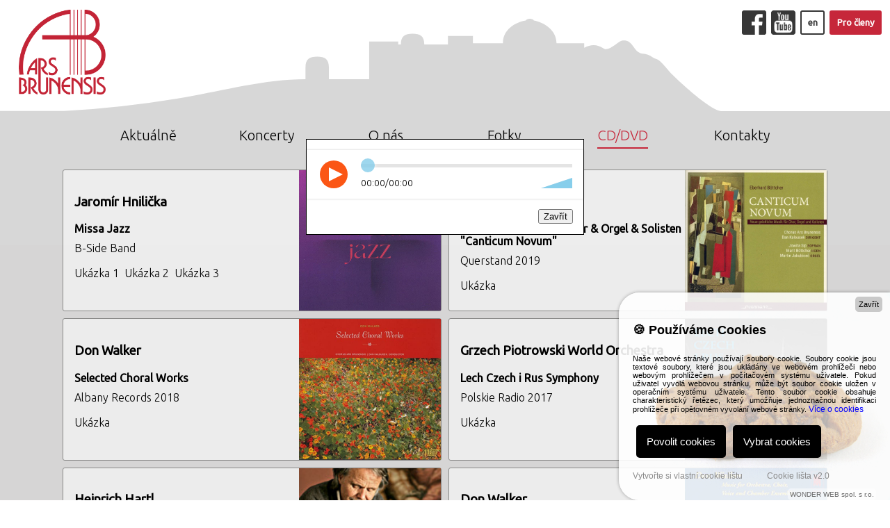

--- FILE ---
content_type: text/html; charset=utf-8
request_url: https://arsbrunensis.cz/cd?play=/static/uploads/ef86d30c4942faaa33680651342f296baf1bf81d.mp3
body_size: 11447
content:


<!DOCTYPE html>
<html class="theme-ars">
<head>
	<title data-react-helmet="true">CD/DVD | Ars Brunensis</title>
	<meta charset="utf-8" />
	<meta name="viewport" content="width=device-width, initial-scale=1.0">
	<meta data-react-helmet="true" name="description" content="Máme toho celkem dost natočeno, tak si poslechněte ukázky…"/><meta data-react-helmet="true" property="og:image" content="https://arsbrunensis.cz/static/images/logo.png"/>
	<link href="https://fonts.googleapis.com/css?family=Ubuntu:300,300i,400" rel="stylesheet">
	<link href="/main.css?rev=250819" rel="stylesheet" type="text/css">
	<style data-react-helmet="true" >body {background-image: url("/static/images/background/final-07.svg"), linear-gradient(to bottom, transparent 0%,transparent 182px, #D6D5D5 182px, #D6D5D5 100%)}</style>
	<script type="text/javascript" src="https://www.cookie-lista.cz/BeeCookie/jquery-3.3.1.min.js"></script>

	<!-- Facebook Pixel Code -->
	<script>
		!function (f, b, e, v, n, t, s) {
			if (f.fbq) return; n = f.fbq = function () {
				n.callMethod ?
				n.callMethod.apply(n, arguments) : n.queue.push(arguments)
			};
			if (!f._fbq) f._fbq = n; n.push = n; n.loaded = !0; n.version = '2.0';
			n.queue = []; t = b.createElement(e); t.async = !0;
			t.src = v; s = b.getElementsByTagName(e)[0];
			s.parentNode.insertBefore(t, s)
		} (window, document, 'script', 'https://connect.facebook.net/en_US/fbevents.js');
		fbq('init', '1249381439186487');
		fbq('track', 'PageView');
	</script>
	<noscript>
		<img height="1" width="1" src="https://www.facebook.com/tr?id=1249381439186487&ev=PageView&noscript=1" />
	</noscript>
	<!-- End Facebook Pixel Code -->
</head>
<body>

	<!-- COOKIE LIŠTA START -->
	<script type="text/javascript" src="https://www.cookie-lista.cz/BeeCookie/BeeCookie.js"></script>
	<script type="text/javascript">
	$(function(){
		var options={
			theme:"whitered",
			position:"bottom-right",
			distance:20,
			borderRadius:5,
			background:"#ffffff",
			backgroundOpacity:"0.9",
			fontSize:13,
			text:"<img src=\"https://www.cookie-lista.cz/BeeCookie/images/cookie1.png\"/><h1>Používáme<br/>Cookies</h1>Tyto webové stránky používají k&nbsp;analytickým účelům soubory Cookies. Používáním těchto webových stránek souhlasíte s&nbsp;použitím souborů Cookies.",
			html:true,
			textColor:"#969696",
			showButton:true,
			buttonText:"SOUHLASÍM!",
			buttonColor:"#ff565d",
			buttonBgColor:"#ffffff",
			moreButtonText:"Více informací o Cookies",
			moreButtonColor:"#666666",
			moreButtonLink:"https://www.cookie-lista.cz/co-je-cookies.html",
			showCloseButton:false,
			cookieDays:365}
		$("body").BeeCookie(options);});
	</script>
	<!-- COOKIE LIŠTA KONEC -->

	

<div id="react_0HNFSK0V44RNG"><div data-reactroot=""><div><div class="header"><div class="logo"></div><div class="header-right"><div><a href="https://www.facebook.com/arsbrunensis.cz" target="_blank" class="button fb"></a></div><div><a href="https://www.youtube.com/user/ArsBrunensis" target="_blank" class="button yt"></a></div><div><button class="lan">en</button></div><div><a class="button interni always-color-white" href="/inter">Pro členy</a></div></div><div class="hamburger"><div style="width:26px;height:18px;position:relative;transform:rotate(0deg)"><span style="display:block;height:2px;width:100%;background:#000;transition-timing-function:ease;transition-duration:0.5s;border-radius:1px;transform-origin:center;position:absolute;transform:translate3d(0,0,0) rotate(0);margin-top:-1px"></span><span style="display:block;height:2px;width:100%;background:#000;transition-timing-function:ease-out;transition-duration:0.125s;border-radius:1px;transform-origin:center;position:absolute;opacity:1;top:9px;margin-top:-1px"></span><span style="display:block;height:2px;width:100%;background:#000;transition-timing-function:ease;transition-duration:0.5s;border-radius:1px;transform-origin:center;position:absolute;transform:translate3d(0,18px,0) rotate(0);margin-top:-1px"></span></div></div><div class="menu-container main closed"><div class="menuItem"><a href="/"><span class="link">Aktuálně</span></a></div><div class="menuItem"><a href="/koncerty"><span class="link">Koncerty</span></a></div><div class="menuItem"><a href="/onas"><span class="link">O nás</span></a></div><div class="menuItem"><a href="/fotky"><span class="link">Fotky</span></a></div><div class="menuItem"><a href="/cd"><span class="link a-active">CD/DVD</span></a></div><div class="menuItem"><a href="/kontakty"><span class="link">Kontakty</span></a></div></div></div><div class="page-container"><div><div class="page"><div class="puzzle-container cddvd"><div class="static-grid"><div class="react-grid-item" style="padding-bottom:37.5%"><div class="tile-main cd-ticket"><div class="cd-text"><h3><span>Jaromír Hnilička</span></h3><h4><span>Missa Jazz</span></h4><span>B-Side Band</span><br/><br/><a href="/cd?play=/static/uploads/d0b1e00630850ca746fcd5c0f86c2ea7ae99476f.mp3">Ukázka<!-- --> 1<!-- -->  </a><a href="/cd?play=/static/uploads/358b0b98f8902ffbf76640869d7b5ebf49e7e72e.mp3">Ukázka<!-- --> 2<!-- -->  </a><a href="/cd?play=/static/uploads/48ddc2e948031f33cf109da5a38aab2cc2af024a.mp3">Ukázka<!-- --> 3<!-- -->  </a></div><img class="cd-cover fr-fil fr-dib" src="https://arsbrunensis.cz/static/uploads/fabaf549aef132bbfd967714a1f510f5b47bfd7a.jpg" alt=""/></div></div><div class="react-grid-item" style="padding-bottom:37.5%"><div class="tile-main cd-ticket"><div class="cd-text"><h3><span>Eberhardt Böttcher</span></h3><h4><span>Geistliche Werke für Chor &amp; Orgel &amp; Solisten &quot;Canticum Novum&quot;</span></h4><span>Querstand 2019</span><br/><br/><a href="/cd?play=/static/uploads/885c6a5ea431dbdbcc24b304ebe4f9923230d27e.mp3">Ukázka<!-- -->  </a></div><img class="cd-cover fr-fil fr-dib" src="https://arsbrunensis.cz/static/uploads/3bf3bcb1853253ae4c9057f6313e71c06837fb0e.jpg" alt=""/></div></div><div class="react-grid-item" style="padding-bottom:37.5%"><div class="tile-main cd-ticket"><div class="cd-text"><h3><span>Don Walker</span></h3><h4><span>Selected Choral Works</span></h4><span>Albany Records 2018</span><br/><br/><a href="/cd?play=/static/uploads/35637ad0787d5174719f5ddd7ee60ff29180ae17.mp3">Ukázka<!-- -->  </a></div><img class="cd-cover fr-fil fr-dib" src="https://arsbrunensis.cz/static/uploads/6074cbb9756a320f32a530cb9e279596398cca13.jpg" alt=""/></div></div><div class="react-grid-item" style="padding-bottom:37.5%"><div class="tile-main cd-ticket"><div class="cd-text"><h3><span>Grzech Piotrowski World Orchestra</span></h3><h4><span>Lech Czech i Rus Symphony</span></h4><span>Polskie Radio 2017</span><br/><br/><a href="/cd?play=/static/uploads/b33e517e639b65fb45c95de6e89903deb5fe86de.mp3">Ukázka<!-- -->  </a></div><img class="cd-cover fr-fil fr-dib" src="https://arsbrunensis.cz/static/uploads/34f5d4840e7095760e417c02f5572db5c4cb249a.jpeg" alt=""/></div></div><div class="react-grid-item" style="padding-bottom:37.5%"><div class="tile-main cd-ticket"><div class="cd-text"><h3><span>Heinrich Hartl</span></h3><h4><span>Dialoge</span></h4><span>Label 11 2013</span><br/><br/><a href="/cd?play=/static/uploads/ff70d83d7c6a95ce471279079906b563afa4b96d.mp3">Ukázka<!-- -->  </a></div><img class="cd-cover fr-fil fr-dib" src="https://arsbrunensis.cz/static/uploads/7d0757fb55ab9194fdc9ded2799d1207e7dfe030.jpg" alt=""/></div></div><div class="react-grid-item" style="padding-bottom:37.5%"><div class="tile-main cd-ticket"><div class="cd-text"><h3><span>Don Walker</span></h3><h4><span>Music for Orchestra, Choir, Voice and Chamber Ensemble</span></h4><span>Vienna Modern Masters 2010</span><br/><br/><a href="/cd?play=/static/uploads/e5064c65c52c373e24947a8e5764007a023a76de.mp3">Ukázka<!-- -->  </a></div><img class="cd-cover fr-fil fr-dib" src="https://arsbrunensis.cz/static/uploads/e35d503b89d36775e1548b9abfcb9aa6f2ebd050.jpg" alt=""/></div></div><div class="react-grid-item" style="padding-bottom:37.5%"><div class="tile-main cd-ticket"><div class="cd-text"><h3><span>Eberhardt Böttcher</span></h3><h4><span>Cantate Domino</span></h4><span>Querstand 2012</span><br/><br/><a href="/cd?play=/static/uploads/db4b8ea3efdf81787a202350a1f5eccbfee91387.mp3">Ukázka<!-- -->  </a></div><img class="cd-cover fr-fil fr-dib" src="https://arsbrunensis.cz/static/uploads/af04b964df9f83a80f34edfd8e7225692ee6785b.jpg" alt=""/></div></div><div class="react-grid-item" style="padding-bottom:37.5%"><div class="tile-main cd-ticket"><div class="cd-text"><h3><span>Don Walker</span></h3><h4><span>Music For Orchestra, Choir And Chamber Ensemble</span></h4><span>Vienna Modern Masters 2009</span><br/><br/><a href="/cd?play=/static/uploads/dae4b2b2b3c3861e5d28ede3904673b37a2871cd.mp3">Ukázka<!-- -->  </a></div><img class="cd-cover fr-fil fr-dib" src="https://arsbrunensis.cz/static/uploads/4d1c3199eed95ac7161a1edd5c7e2b0951128fa3.jpg" alt=""/></div></div><div class="react-grid-item" style="padding-bottom:37.5%"><div class="tile-main cd-ticket"><div class="cd-text"><h3><span>Margaret Shelton Meier</span></h3><h4><span>...but Joy Comes in the Morning</span></h4><span>Albany Records 2008</span><br/><br/><a href="/cd?play=/static/uploads/ce22d0e855907185b6338a93b5ee0d879d384d51.mp3">Ukázka<!-- -->  </a></div><img class="cd-cover fr-fil fr-dib" src="https://arsbrunensis.cz/static/uploads/64e32150015f434ce93439a4e86bbe9d71a55fea.gif" alt=""/></div></div><div class="react-grid-item" style="padding-bottom:37.5%"><div class="tile-main cd-ticket"><div class="cd-text"><h3><span>Stephen Suber</span></h3><h4><span>Starlit</span></h4><span>Centaur Records 2008</span><br/><br/><a href="/cd?play=/static/uploads/46845f945d110e678ebf630766a837d8854e923f.mp3">Ukázka<!-- -->  </a></div><img class="cd-cover fr-fil fr-dib" src="https://arsbrunensis.cz/static/uploads/e3c5bb91a0e647c5265d2a7787a58f20f4aa228b.jpg" alt=""/></div></div><div class="react-grid-item" style="padding-bottom:37.5%"><div class="tile-main cd-ticket"><div class="cd-text"><h3><span>Vladimir Franz</span></h3><h4><span>Triptych - Smrt Pavla I., Amfytrion, Zářící noc</span></h4><span>Guerilla records 2007</span><br/><br/><a href="/cd?play=/static/uploads/811aad9e5d21f96c99098147409c8f310fad8ccf.mp3">Ukázka<!-- -->  </a></div><img class="cd-cover fr-fil fr-dib" src="https://arsbrunensis.cz/static/uploads/b6d83c708046d3c860ee55ab27d647b1408b1cb1.gif" alt=""/></div></div><div class="react-grid-item" style="padding-bottom:37.5%"><div class="tile-main cd-ticket"><div class="cd-text"><h3><span>Kerry Milan</span></h3><h4><span>Completus</span></h4><span>Ardross House 2007</span><br/><br/><a href="/cd?play=/static/uploads/348e31c5e9dcdca7f6e6f54620f3ddc29cfcdc9e.mp3">Ukázka<!-- -->  </a></div><img class="cd-cover fr-fil fr-dib" src="https://arsbrunensis.cz/static/uploads/ca4743d06aa231f214467dbd1337c00ec8640177.jpg" alt=""/></div></div><div class="react-grid-item" style="padding-bottom:37.5%"><div class="tile-main cd-ticket"><div class="cd-text"><h3><span>Gioachino Rossini</span></h3><h4><span>Ciro in Babilonia</span></h4><span>Naxos 2007</span><br/><br/><a href="/cd?play=/static/uploads/c779d638134d175667fd28fcbb25002dbe2a4ded.mp3">Ukázka<!-- -->  </a></div><img class="cd-cover fr-fil fr-dib" src="https://arsbrunensis.cz/static/uploads/da4a1dff1ecd4800be9730d67b477997f3719aa7.jpg" alt=""/></div></div><div class="react-grid-item" style="padding-bottom:37.5%"><div class="tile-main cd-ticket"><div class="cd-text"><h3><span>Ebenhard Böttcher</span></h3><h4><span>Musica Sacra</span></h4><span>Querstand 2006</span><br/><br/><a href="/cd?play=/static/uploads/d56583f3593a8d429507517d17f0d6585988db37.mp3">Ukázka<!-- -->  </a></div><img class="cd-cover fr-fil fr-dib" src="https://arsbrunensis.cz/static/uploads/9aad126714895ed6477a90d6c02b335c309fe53c.gif" alt=""/></div></div><div class="react-grid-item" style="padding-bottom:37.5%"><div class="tile-main cd-ticket"><div class="cd-text"><h3><span>Greg Bartholomew</span></h3><h4><span>From the Odes of Solomon</span></h4><span>Capstone records 2005</span><br/><br/><a href="/cd?play=/static/uploads/b66cee920d63f104047173e1411a05d53c17c4f8.mp3">Ukázka<!-- -->  </a></div><img class="cd-cover fr-fil fr-dib" src="https://arsbrunensis.cz/static/uploads/d534f30339b088718b7c6b71257b3620c5f60bbd.gif" alt=""/></div></div><div class="react-grid-item" style="padding-bottom:37.5%"><div class="tile-main cd-ticket"><div class="cd-text"><h3><span>Allen Brings</span></h3><h4><span>Music for Voices by Allen Brings</span></h4><span>Capstone records 2005</span><br/><br/></div><img class="cd-cover fr-fil fr-dib" src="https://arsbrunensis.cz/static/uploads/4e2d29c44e102947ebf09844e84ec4adb191612d.gif" alt=""/></div></div><div class="react-grid-item" style="padding-bottom:37.5%"><div class="tile-main cd-ticket"><div class="cd-text"><h3><span>Gioacchino Rossini</span></h3><h4><span>Torvaldo e Dorliska</span></h4><span>Naxos 2005</span><br/><br/><a href="/cd?play=/static/uploads/8e8c6bdb4a070dcd02f405a3fa3227e5d138ad64.mp3">Ukázka<!-- -->  </a></div><img class="cd-cover fr-fil fr-dib" src="https://arsbrunensis.cz/static/uploads/7b9985b3198189e56493a2894226626285d47e95.gif" alt=""/></div></div><div class="react-grid-item" style="padding-bottom:37.5%"><div class="tile-main cd-ticket"><div class="cd-text"><h3><span>Luigi Mosca</span></h3><h4><span>l&#x27;Italiana in Algeri</span></h4><span>Bongiovanni 2004</span><br/><br/><a href="/cd?play=/static/uploads/607bc0eb3a4d54f906e9d8d2f317a4ebb99f7926.mp3">Ukázka<!-- -->  </a></div><img class="cd-cover fr-fil fr-dib" src="https://arsbrunensis.cz/static/uploads/1ae697798ca3107458a2ecff3582e1e069981306.gif" alt=""/></div></div><div class="react-grid-item" style="padding-bottom:37.5%"><div class="tile-main cd-ticket"><div class="cd-text"><h3><span>Vladimír Franz</span></h3><h4><span>Kruhy do ledu</span></h4><span>KŘIK ve spolupráci s Národním divadlem Praha 2002</span><br/><br/><a href="/cd?play=/static/uploads/0ed22aed42149e095859c7690cd83c83e3ff3849.mp3">Ukázka<!-- -->  </a></div><img class="cd-cover fr-fil fr-dib" src="https://arsbrunensis.cz/static/uploads/c54957bf970e462fd42612ce10bacd789ee49769.gif" alt=""/></div></div><div class="react-grid-item" style="padding-bottom:37.5%"><div class="tile-main cd-ticket"><div class="cd-text"><h3><span>Jiří Pavlica a Dizu Plaatjies</span></h3><h4><span>Mys dobré naděje</span></h4><span>Lotos 2001</span><br/><br/><a href="/cd?play=/static/uploads/b522a2121c755ec782f66d6e850021a5a0993059.mp3">Ukázka<!-- -->  </a></div><img class="cd-cover fr-fil fr-dib" src="https://arsbrunensis.cz/static/uploads/b4a5d93e30e3464c75e89353c564cb2878fe56af.gif" alt=""/></div></div><div class="react-grid-item" style="padding-bottom:37.5%"><div class="tile-main cd-ticket"><div class="cd-text"><h3><span>Music From Six Continents</span></h3><h4><span>*</span></h4><span>Vienna modern masters (A) 2001</span><br/><br/><a href="/cd?play=/static/uploads/24aef63a25bbe5471bb74262adeaf0f6d2d1c7cb.mp3">Ukázka<!-- -->  </a></div><img class="cd-cover fr-fil fr-dib" src="https://arsbrunensis.cz/static/uploads/570d0fe65f8777bce4d4acc301fc03cc0599b7ff.gif" alt=""/></div></div><div class="react-grid-item" style="padding-bottom:37.5%"><div class="tile-main cd-ticket"><div class="cd-text"><h3><span>Jablkoň &amp; Svěcený</span></h3><h4><span>Mumlava</span></h4><span>Jablkoň &amp; Svěcený 2001</span><br/><br/><a href="/cd?play=/static/uploads/fe0ae2403f59f5d94bd9b087e7c6e6677e44451c.mp3">Ukázka<!-- -->  </a></div><img class="cd-cover fr-fil fr-dib" src="https://arsbrunensis.cz/static/uploads/e52d53c27a3ca92df9295392df4aed8392d1cf05.gif" alt=""/></div></div><div class="react-grid-item" style="padding-bottom:37.5%"><div class="tile-main cd-ticket"><div class="cd-text"><h3><span>Pavlica, Zrunek</span></h3><h4><span>Pastoral masses</span></h4><span>Supraphon 2000</span><br/><br/><a href="/cd?play=/static/uploads/374d99d9e11a45441ec33a21faa7059a5ef1a757.mp3">Ukázka<!-- -->  </a></div><img class="cd-cover fr-fil fr-dib" src="https://arsbrunensis.cz/static/uploads/c2422d725de06ce464f588a50a0521f6d9a1e88a.gif" alt=""/></div></div><div class="react-grid-item" style="padding-bottom:37.5%"><div class="tile-main cd-ticket"><div class="cd-text"><h3><span>Jaromír Hnilička</span></h3><h4><span>Jazzová mše</span></h4><span>KIC Brno - ©pilberk 2000</span><br/><br/><a href="/cd?play=/static/uploads/1be7da403901bd5705ab45379847951615d9e694.mp3">Ukázka<!-- -->  </a></div><img class="cd-cover fr-fil fr-dib" src="https://arsbrunensis.cz/static/uploads/902bfac5fbed5b1694da35dc79fe0d3dfb48f6c3.gif" alt=""/></div></div><div class="react-grid-item" style="padding-bottom:37.5%"><div class="tile-main cd-ticket"><div class="cd-text"><h3><span>George Friedrich Händel</span></h3><h4><span>Israel in Egypt</span></h4><span>Ars Brunensis Chorus 1999</span><br/><br/><a href="/cd?play=/static/uploads/1a3a9a506061d4d0d8fedadcba136121c052fbf0.mp3">Ukázka<!-- --> 1<!-- -->  </a><a href="/cd?play=/static/uploads/64ceed56418f40e73b5a74e1b6f61d186a5c2529.mp3">Ukázka<!-- --> 2<!-- -->  </a><a href="/cd?play=/static/uploads/33baeb64201a162477245f8c9f103345242343a8.mp3">Ukázka<!-- --> 3<!-- -->  </a></div><img class="cd-cover fr-fil fr-dib" src="https://arsbrunensis.cz/static/uploads/6d5ab78cd16bd85596e90ce3d71352eea03c8cfd.gif" alt=""/></div></div><div class="react-grid-item" style="padding-bottom:37.5%"><div class="tile-main cd-ticket"><div class="cd-text"><h3><span>Petr Eben</span></h3><h4><span>**</span></h4><span>Křik 1999</span><br/><br/><a href="/cd?play=/static/uploads/2ea749851dc403fb8cd36414121961f4c9ec16ed.mp3">Ukázka<!-- --> 1<!-- -->  </a><a href="/cd?play=/static/uploads/748b3da3625c79f7f772e44f53253444f9c90277.mp3">Ukázka<!-- --> 2<!-- -->  </a></div><img class="cd-cover fr-fil fr-dib" src="https://arsbrunensis.cz/static/uploads/e34e52b930d7af969d88ce053e0b6b64d2a9b8e7.gif" alt=""/></div></div><div class="react-grid-item" style="padding-bottom:37.5%"><div class="tile-main cd-ticket"><div class="cd-text"><h3><span>Vladimír Franz</span></h3><h4><span>Júdit</span></h4><span>Křik 1999</span><br/><br/><a href="/cd?play=/static/uploads/171a96bb8a0ddc5101c6c3918a2265737d07c2fc.mp3">Ukázka<!-- -->  </a></div><img class="cd-cover fr-fil fr-dib" src="https://arsbrunensis.cz/static/uploads/fbee9f0d62cdcad5cee8b9144d8b09f2e06d1568.gif" alt=""/></div></div><div class="react-grid-item" style="padding-bottom:37.5%"><div class="tile-main cd-ticket"><div class="cd-text"><h3><span>Vladimír Franz</span></h3><h4><span>Bloudění - Pašije - Maryša</span></h4><span>Křik 1999 </span><br/><br/></div><img class="cd-cover fr-fil fr-dib" src="https://arsbrunensis.cz/static/uploads/7d1e86ec0ecfc36eff50c216be8b1719a237a08d.gif" alt=""/></div></div><div class="react-grid-item" style="padding-bottom:37.5%"><div class="tile-main cd-ticket"><div class="cd-text"><h3><span>Nancy Van de Vate</span></h3><h4><span>A Peacock Southeast Flew</span></h4><span>Vienna modern masters (A) 1998</span><br/><br/><a href="/cd?play=/static/uploads/b8bf80f8bac0a84aa05088a506ac513a73476595.mp3">Ukázka<!-- -->  </a></div><img class="cd-cover fr-fil fr-dib" src="https://arsbrunensis.cz/static/uploads/353f0788132e2a0a2cf9bf2d68a118e6f9abd66b.gif" alt=""/></div></div><div class="react-grid-item" style="padding-bottom:37.5%"><div class="tile-main cd-ticket"><div class="cd-text"><h3><span>Leonard Bernstein, Gabriel Fauré</span></h3><h4><span>Missa Brevis, Requiem</span></h4><span>Orfeus 1997 live</span><br/><br/><a href="/cd?play=/static/uploads/ef86d30c4942faaa33680651342f296baf1bf81d.mp3">Ukázka<!-- -->  </a></div><img class="cd-cover fr-fil fr-dib" src="https://arsbrunensis.cz/static/uploads/d063612e52f6daa9c9f95030b453a42c88572903.gif" alt=""/></div></div><div class="react-grid-item" style="padding-bottom:37.5%"><div class="tile-main cd-ticket"><div class="cd-text"><h3><span>Pražské Te Deum 1989</span></h3><h4><span>P. Eben, P. Řezníček, A. Tučapský, J. Novák, M. Jakubíček</span></h4><span>Orfeus 1994</span><br/><br/><a href="/cd?play=/static/uploads/758595e022e080e8e832639302ece737c0619e13.mp3">Ukázka<!-- -->  </a></div><img class="cd-cover fr-fil fr-dib" src="https://arsbrunensis.cz/static/uploads/ac11c3191554d89bc508db875f345f3a39afebe3.gif" alt=""/></div></div></div></div></div></div></div><div class="page-bottom"><div class="left"><strong>+420 775 119 634<br/>dan.kalousek@gmail.com</strong></div><div class="right"><div class="img" style="float:right;margin-right:-40px"><img src="/static/images/logo_brno_cervene_bez_pozadi.png" style="width:220px;float:right"/></div><div style="right:0px;text-align:right;float:right;margin-top:27px;line-height:22.4px">Za finanční podpory<br/>statutárního města Brna</div></div></div></div></div></div>

<script src="/main.js?rev=250819"></script>

<script>ReactDOM.hydrate(React.createElement(RootComponent, {"data":"{\u0022puzzles\u0022:{},\u0022pages\u0022:{},\u0022pageTypes\u0022:{},\u0022allPages\u0022:{\u0022CdDvdPage\u0022:[{\u0022id\u0022:2,\u0022name\u0022:\u00226d529365-3782-4a89-a4d0-07a2523d5713\u0022,\u0022localization\u0022:\u0022CZ\u0022,\u0022author\u0022:\u0022Grzech Piotrowski World Orchestra\u0022,\u0022album\u0022:\u0022Lech Czech i Rus Symphony\u0022,\u0022production\u0022:\u0022Polskie Radio 2017\u0022,\u0022photo\u0022:\u0022/static/uploads/34f5d4840e7095760e417c02f5572db5c4cb249a.jpeg\u0022,\u0022date\u0022:\u00222017-05-26T00:00:00\u0022,\u0022attachments\u0022:\u0022[\\\u0022/static/uploads/b33e517e639b65fb45c95de6e89903deb5fe86de.mp3\\\u0022]\u0022},{\u0022id\u0022:3,\u0022name\u0022:\u00225ff72c46-e60a-4007-9bff-e9596acbb054\u0022,\u0022localization\u0022:\u0022CZ\u0022,\u0022author\u0022:\u0022Heinrich Hartl\u0022,\u0022album\u0022:\u0022Dialoge\u0022,\u0022production\u0022:\u0022Label 11 2013\u0022,\u0022photo\u0022:\u0022/static/uploads/7d0757fb55ab9194fdc9ded2799d1207e7dfe030.jpg\u0022,\u0022date\u0022:\u00222013-09-15T00:00:00\u0022,\u0022attachments\u0022:\u0022[\\\u0022/static/uploads/ff70d83d7c6a95ce471279079906b563afa4b96d.mp3\\\u0022]\u0022},{\u0022id\u0022:4,\u0022name\u0022:\u0022f087c578-93f0-40cf-b03e-1682d3191d25\u0022,\u0022localization\u0022:\u0022CZ\u0022,\u0022author\u0022:\u0022Eberhardt Böttcher\u0022,\u0022album\u0022:\u0022Cantate Domino\u0022,\u0022production\u0022:\u0022Querstand 2012\u0022,\u0022photo\u0022:\u0022/static/uploads/af04b964df9f83a80f34edfd8e7225692ee6785b.jpg\u0022,\u0022date\u0022:\u00222013-09-14T00:00:00\u0022,\u0022attachments\u0022:\u0022[\\\u0022/static/uploads/db4b8ea3efdf81787a202350a1f5eccbfee91387.mp3\\\u0022]\u0022},{\u0022id\u0022:5,\u0022name\u0022:\u00228a94cdfe-2088-4ae6-ad36-36f044c1c2ce\u0022,\u0022localization\u0022:\u0022CZ\u0022,\u0022author\u0022:\u0022Don Walker\u0022,\u0022album\u0022:\u0022Music for Orchestra, Choir, Voice and Chamber Ensemble\u0022,\u0022production\u0022:\u0022Vienna Modern Masters 2010\u0022,\u0022photo\u0022:\u0022/static/uploads/e35d503b89d36775e1548b9abfcb9aa6f2ebd050.jpg\u0022,\u0022date\u0022:\u00222013-09-14T00:00:00\u0022,\u0022attachments\u0022:\u0022[\\\u0022/static/uploads/e5064c65c52c373e24947a8e5764007a023a76de.mp3\\\u0022]\u0022},{\u0022id\u0022:6,\u0022name\u0022:\u002247c1aee8-a835-4d96-bcfc-a601fd0b4fe9\u0022,\u0022localization\u0022:\u0022CZ\u0022,\u0022author\u0022:\u0022Stephen Suber\u0022,\u0022album\u0022:\u0022Starlit\u0022,\u0022production\u0022:\u0022Centaur Records 2008\u0022,\u0022photo\u0022:\u0022/static/uploads/e3c5bb91a0e647c5265d2a7787a58f20f4aa228b.jpg\u0022,\u0022date\u0022:\u00222008-01-01T00:00:00\u0022,\u0022attachments\u0022:\u0022[\\\u0022/static/uploads/46845f945d110e678ebf630766a837d8854e923f.mp3\\\u0022]\u0022},{\u0022id\u0022:7,\u0022name\u0022:\u00224f7f0b2a-f171-46ab-bffa-ac1f43d5f834\u0022,\u0022localization\u0022:\u0022CZ\u0022,\u0022author\u0022:\u0022Margaret Shelton Meier\u0022,\u0022album\u0022:\u0022...but Joy Comes in the Morning\u0022,\u0022production\u0022:\u0022Albany Records 2008\u0022,\u0022photo\u0022:\u0022/static/uploads/64e32150015f434ce93439a4e86bbe9d71a55fea.gif\u0022,\u0022date\u0022:\u00222008-01-01T00:00:00\u0022,\u0022attachments\u0022:\u0022[\\\u0022/static/uploads/ce22d0e855907185b6338a93b5ee0d879d384d51.mp3\\\u0022]\u0022},{\u0022id\u0022:8,\u0022name\u0022:\u0022f5d865b6-b3c9-4b38-b756-0b3b7e8ee1f8\u0022,\u0022localization\u0022:\u0022CZ\u0022,\u0022author\u0022:\u0022Gioachino Rossini\u0022,\u0022album\u0022:\u0022Ciro in Babilonia\u0022,\u0022production\u0022:\u0022Naxos 2007\u0022,\u0022photo\u0022:\u0022/static/uploads/da4a1dff1ecd4800be9730d67b477997f3719aa7.jpg\u0022,\u0022date\u0022:\u00222007-01-01T00:00:00\u0022,\u0022attachments\u0022:\u0022[\\\u0022/static/uploads/c779d638134d175667fd28fcbb25002dbe2a4ded.mp3\\\u0022]\u0022},{\u0022id\u0022:9,\u0022name\u0022:\u0022f49a57a6-d30c-471e-b253-490dff6a746d\u0022,\u0022localization\u0022:\u0022CZ\u0022,\u0022author\u0022:\u0022Kerry Milan\u0022,\u0022album\u0022:\u0022Completus\u0022,\u0022production\u0022:\u0022Ardross House 2007\u0022,\u0022photo\u0022:\u0022/static/uploads/ca4743d06aa231f214467dbd1337c00ec8640177.jpg\u0022,\u0022date\u0022:\u00222007-01-01T00:00:00\u0022,\u0022attachments\u0022:\u0022[\\\u0022/static/uploads/348e31c5e9dcdca7f6e6f54620f3ddc29cfcdc9e.mp3\\\u0022]\u0022},{\u0022id\u0022:10,\u0022name\u0022:\u00221ecddc3a-497a-43da-82aa-e43916034309\u0022,\u0022localization\u0022:\u0022CZ\u0022,\u0022author\u0022:\u0022Vladimir Franz\u0022,\u0022album\u0022:\u0022Triptych - Smrt Pavla I., Amfytrion, Zářící noc\u0022,\u0022production\u0022:\u0022Guerilla records 2007\u0022,\u0022photo\u0022:\u0022/static/uploads/b6d83c708046d3c860ee55ab27d647b1408b1cb1.gif\u0022,\u0022date\u0022:\u00222007-01-01T00:00:00\u0022,\u0022attachments\u0022:\u0022[\\\u0022/static/uploads/811aad9e5d21f96c99098147409c8f310fad8ccf.mp3\\\u0022]\u0022},{\u0022id\u0022:11,\u0022name\u0022:\u002263dafeff-cbb5-4867-bd87-667b68466332\u0022,\u0022localization\u0022:\u0022CZ\u0022,\u0022author\u0022:\u0022Ebenhard Böttcher\u0022,\u0022album\u0022:\u0022Musica Sacra\u0022,\u0022production\u0022:\u0022Querstand 2006\u0022,\u0022photo\u0022:\u0022/static/uploads/9aad126714895ed6477a90d6c02b335c309fe53c.gif\u0022,\u0022date\u0022:\u00222006-01-01T00:00:00\u0022,\u0022attachments\u0022:\u0022[\\\u0022/static/uploads/d56583f3593a8d429507517d17f0d6585988db37.mp3\\\u0022]\u0022},{\u0022id\u0022:12,\u0022name\u0022:\u00222ee545b4-fa61-47ab-a06a-db2d621abebf\u0022,\u0022localization\u0022:\u0022CZ\u0022,\u0022author\u0022:\u0022Gioacchino Rossini\u0022,\u0022album\u0022:\u0022Torvaldo e Dorliska\u0022,\u0022production\u0022:\u0022Naxos 2005\u0022,\u0022photo\u0022:\u0022/static/uploads/7b9985b3198189e56493a2894226626285d47e95.gif\u0022,\u0022date\u0022:\u00222005-01-01T00:00:00\u0022,\u0022attachments\u0022:\u0022[\\\u0022/static/uploads/8e8c6bdb4a070dcd02f405a3fa3227e5d138ad64.mp3\\\u0022]\u0022},{\u0022id\u0022:13,\u0022name\u0022:\u00227c166776-f628-4c22-a798-d2575fb1044a\u0022,\u0022localization\u0022:\u0022CZ\u0022,\u0022author\u0022:\u0022Allen Brings\u0022,\u0022album\u0022:\u0022Music for Voices by Allen Brings\u0022,\u0022production\u0022:\u0022Capstone records 2005\u0022,\u0022photo\u0022:\u0022/static/uploads/4e2d29c44e102947ebf09844e84ec4adb191612d.gif\u0022,\u0022date\u0022:\u00222005-01-01T00:00:00\u0022,\u0022attachments\u0022:\u0022[]\u0022},{\u0022id\u0022:14,\u0022name\u0022:\u0022a853fbb5-f49f-4698-8bdd-ae1089837a31\u0022,\u0022localization\u0022:\u0022CZ\u0022,\u0022author\u0022:\u0022Greg Bartholomew\u0022,\u0022album\u0022:\u0022From the Odes of Solomon\u0022,\u0022production\u0022:\u0022Capstone records 2005\u0022,\u0022photo\u0022:\u0022/static/uploads/d534f30339b088718b7c6b71257b3620c5f60bbd.gif\u0022,\u0022date\u0022:\u00222005-01-01T00:00:00\u0022,\u0022attachments\u0022:\u0022[\\\u0022/static/uploads/b66cee920d63f104047173e1411a05d53c17c4f8.mp3\\\u0022]\u0022},{\u0022id\u0022:15,\u0022name\u0022:\u0022c6e9920b-8144-4ce6-891c-ea9142866bf2\u0022,\u0022localization\u0022:\u0022CZ\u0022,\u0022author\u0022:\u0022Luigi Mosca\u0022,\u0022album\u0022:\u0022l\u0027Italiana in Algeri\u0022,\u0022production\u0022:\u0022Bongiovanni 2004\u0022,\u0022photo\u0022:\u0022/static/uploads/1ae697798ca3107458a2ecff3582e1e069981306.gif\u0022,\u0022date\u0022:\u00222004-10-23T00:00:00\u0022,\u0022attachments\u0022:\u0022[\\\u0022/static/uploads/607bc0eb3a4d54f906e9d8d2f317a4ebb99f7926.mp3\\\u0022]\u0022},{\u0022id\u0022:16,\u0022name\u0022:\u0022097c5129-e25a-4a53-bff4-5bb9b85c23b4\u0022,\u0022localization\u0022:\u0022CZ\u0022,\u0022author\u0022:\u0022Vladimír Franz\u0022,\u0022album\u0022:\u0022Kruhy do ledu\u0022,\u0022production\u0022:\u0022KŘIK ve spolupráci s Národním divadlem Praha 2002\u0022,\u0022photo\u0022:\u0022/static/uploads/c54957bf970e462fd42612ce10bacd789ee49769.gif\u0022,\u0022date\u0022:\u00222002-01-01T00:00:00\u0022,\u0022attachments\u0022:\u0022[\\\u0022/static/uploads/0ed22aed42149e095859c7690cd83c83e3ff3849.mp3\\\u0022]\u0022},{\u0022id\u0022:17,\u0022name\u0022:\u002251ca6083-12ab-47d3-a9da-d7c935c258f4\u0022,\u0022localization\u0022:\u0022CZ\u0022,\u0022author\u0022:\u0022Jablkoň \u0026 Svěcený\u0022,\u0022album\u0022:\u0022Mumlava\u0022,\u0022production\u0022:\u0022Jablkoň \u0026 Svěcený 2001\u0022,\u0022photo\u0022:\u0022/static/uploads/e52d53c27a3ca92df9295392df4aed8392d1cf05.gif\u0022,\u0022date\u0022:\u00222001-01-01T00:00:00\u0022,\u0022attachments\u0022:\u0022[\\\u0022/static/uploads/fe0ae2403f59f5d94bd9b087e7c6e6677e44451c.mp3\\\u0022]\u0022},{\u0022id\u0022:18,\u0022name\u0022:\u0022ed3a7c8a-0c82-4fe1-8b1f-8a1f2cdf246d\u0022,\u0022localization\u0022:\u0022CZ\u0022,\u0022author\u0022:\u0022Music From Six Continents\u0022,\u0022album\u0022:\u0022*\u0022,\u0022production\u0022:\u0022Vienna modern masters (A) 2001\u0022,\u0022photo\u0022:\u0022/static/uploads/570d0fe65f8777bce4d4acc301fc03cc0599b7ff.gif\u0022,\u0022date\u0022:\u00222001-01-01T00:00:00\u0022,\u0022attachments\u0022:\u0022[\\\u0022/static/uploads/24aef63a25bbe5471bb74262adeaf0f6d2d1c7cb.mp3\\\u0022]\u0022},{\u0022id\u0022:19,\u0022name\u0022:\u0022457f74ce-cf78-4ae0-a6a6-823b73d1db4b\u0022,\u0022localization\u0022:\u0022CZ\u0022,\u0022author\u0022:\u0022Jiří Pavlica a Dizu Plaatjies\u0022,\u0022album\u0022:\u0022Mys dobré naděje\u0022,\u0022production\u0022:\u0022Lotos 2001\u0022,\u0022photo\u0022:\u0022/static/uploads/b4a5d93e30e3464c75e89353c564cb2878fe56af.gif\u0022,\u0022date\u0022:\u00222001-01-01T00:00:00\u0022,\u0022attachments\u0022:\u0022[\\\u0022/static/uploads/b522a2121c755ec782f66d6e850021a5a0993059.mp3\\\u0022]\u0022},{\u0022id\u0022:20,\u0022name\u0022:\u002264ba4bc5-d224-494b-8dff-704600771bf4\u0022,\u0022localization\u0022:\u0022CZ\u0022,\u0022author\u0022:\u0022Jaromír Hnilička\u0022,\u0022album\u0022:\u0022Jazzová mše\u0022,\u0022production\u0022:\u0022KIC Brno - ©pilberk 2000\u0022,\u0022photo\u0022:\u0022/static/uploads/902bfac5fbed5b1694da35dc79fe0d3dfb48f6c3.gif\u0022,\u0022date\u0022:\u00222000-01-01T00:00:00\u0022,\u0022attachments\u0022:\u0022[\\\u0022/static/uploads/1be7da403901bd5705ab45379847951615d9e694.mp3\\\u0022]\u0022},{\u0022id\u0022:21,\u0022name\u0022:\u00225b6b7545-2b60-4be0-971a-f3310c9a9ef6\u0022,\u0022localization\u0022:\u0022CZ\u0022,\u0022author\u0022:\u0022Pavlica, Zrunek\u0022,\u0022album\u0022:\u0022Pastoral masses\u0022,\u0022production\u0022:\u0022Supraphon 2000\u0022,\u0022photo\u0022:\u0022/static/uploads/c2422d725de06ce464f588a50a0521f6d9a1e88a.gif\u0022,\u0022date\u0022:\u00222000-01-01T00:00:00\u0022,\u0022attachments\u0022:\u0022[\\\u0022/static/uploads/374d99d9e11a45441ec33a21faa7059a5ef1a757.mp3\\\u0022]\u0022},{\u0022id\u0022:22,\u0022name\u0022:\u0022c3a79a38-46e9-4228-baa9-c604b1214ba9\u0022,\u0022localization\u0022:\u0022CZ\u0022,\u0022author\u0022:\u0022Vladimír Franz\u0022,\u0022album\u0022:\u0022Bloudění - Pašije - Maryša\u0022,\u0022production\u0022:\u0022Křik 1999 \u0022,\u0022photo\u0022:\u0022/static/uploads/7d1e86ec0ecfc36eff50c216be8b1719a237a08d.gif\u0022,\u0022date\u0022:\u00221999-01-01T00:00:00\u0022,\u0022attachments\u0022:\u0022[]\u0022},{\u0022id\u0022:23,\u0022name\u0022:\u00227c0dddb5-0841-407e-867d-931eab64c73e\u0022,\u0022localization\u0022:\u0022CZ\u0022,\u0022author\u0022:\u0022Vladimír Franz\u0022,\u0022album\u0022:\u0022Júdit\u0022,\u0022production\u0022:\u0022Křik 1999\u0022,\u0022photo\u0022:\u0022/static/uploads/fbee9f0d62cdcad5cee8b9144d8b09f2e06d1568.gif\u0022,\u0022date\u0022:\u00221999-01-01T00:00:00\u0022,\u0022attachments\u0022:\u0022[\\\u0022/static/uploads/171a96bb8a0ddc5101c6c3918a2265737d07c2fc.mp3\\\u0022]\u0022},{\u0022id\u0022:24,\u0022name\u0022:\u00221e253d6b-02db-470f-b7bc-99422d55dc91\u0022,\u0022localization\u0022:\u0022CZ\u0022,\u0022author\u0022:\u0022Petr Eben\u0022,\u0022album\u0022:\u0022**\u0022,\u0022production\u0022:\u0022Křik 1999\u0022,\u0022photo\u0022:\u0022/static/uploads/e34e52b930d7af969d88ce053e0b6b64d2a9b8e7.gif\u0022,\u0022date\u0022:\u00221999-01-01T00:00:00\u0022,\u0022attachments\u0022:\u0022[\\\u0022/static/uploads/2ea749851dc403fb8cd36414121961f4c9ec16ed.mp3\\\u0022,\\\u0022/static/uploads/748b3da3625c79f7f772e44f53253444f9c90277.mp3\\\u0022]\u0022},{\u0022id\u0022:25,\u0022name\u0022:\u0022e6425334-52a0-492d-b15d-1718c0729630\u0022,\u0022localization\u0022:\u0022CZ\u0022,\u0022author\u0022:\u0022George Friedrich Händel\u0022,\u0022album\u0022:\u0022Israel in Egypt\u0022,\u0022production\u0022:\u0022Ars Brunensis Chorus 1999\u0022,\u0022photo\u0022:\u0022/static/uploads/6d5ab78cd16bd85596e90ce3d71352eea03c8cfd.gif\u0022,\u0022date\u0022:\u00221999-01-01T00:00:00\u0022,\u0022attachments\u0022:\u0022[\\\u0022/static/uploads/1a3a9a506061d4d0d8fedadcba136121c052fbf0.mp3\\\u0022,\\\u0022/static/uploads/64ceed56418f40e73b5a74e1b6f61d186a5c2529.mp3\\\u0022,\\\u0022/static/uploads/33baeb64201a162477245f8c9f103345242343a8.mp3\\\u0022]\u0022},{\u0022id\u0022:26,\u0022name\u0022:\u0022f9b0732d-51d7-4e54-9076-55714e330a41\u0022,\u0022localization\u0022:\u0022CZ\u0022,\u0022author\u0022:\u0022Nancy Van de Vate\u0022,\u0022album\u0022:\u0022A Peacock Southeast Flew\u0022,\u0022production\u0022:\u0022Vienna modern masters (A) 1998\u0022,\u0022photo\u0022:\u0022/static/uploads/353f0788132e2a0a2cf9bf2d68a118e6f9abd66b.gif\u0022,\u0022date\u0022:\u00221998-01-01T00:00:00\u0022,\u0022attachments\u0022:\u0022[\\\u0022/static/uploads/b8bf80f8bac0a84aa05088a506ac513a73476595.mp3\\\u0022]\u0022},{\u0022id\u0022:27,\u0022name\u0022:\u0022271fd85f-95f4-489e-b4e2-6aa78c75477c\u0022,\u0022localization\u0022:\u0022CZ\u0022,\u0022author\u0022:\u0022Leonard Bernstein, Gabriel Fauré\u0022,\u0022album\u0022:\u0022Missa Brevis, Requiem\u0022,\u0022production\u0022:\u0022Orfeus 1997 live\u0022,\u0022photo\u0022:\u0022/static/uploads/d063612e52f6daa9c9f95030b453a42c88572903.gif\u0022,\u0022date\u0022:\u00221997-01-01T00:00:00\u0022,\u0022attachments\u0022:\u0022[\\\u0022/static/uploads/ef86d30c4942faaa33680651342f296baf1bf81d.mp3\\\u0022]\u0022},{\u0022id\u0022:28,\u0022name\u0022:\u00228097674d-857c-43b1-9c5f-eaaa817f7318\u0022,\u0022localization\u0022:\u0022CZ\u0022,\u0022author\u0022:\u0022Pražské Te Deum 1989\u0022,\u0022album\u0022:\u0022P. Eben, P. Řezníček, A. Tučapský, J. Novák, M. Jakubíček\u0022,\u0022production\u0022:\u0022Orfeus 1994\u0022,\u0022photo\u0022:\u0022/static/uploads/ac11c3191554d89bc508db875f345f3a39afebe3.gif\u0022,\u0022date\u0022:\u00221994-01-01T00:00:00\u0022,\u0022attachments\u0022:\u0022[\\\u0022/static/uploads/758595e022e080e8e832639302ece737c0619e13.mp3\\\u0022]\u0022},{\u0022id\u0022:29,\u0022name\u0022:\u0022a665cec5-37bf-4ac4-8875-2affe644adba\u0022,\u0022localization\u0022:\u0022CZ\u0022,\u0022author\u0022:\u0022Don Walker\u0022,\u0022album\u0022:\u0022Selected Choral Works\u0022,\u0022production\u0022:\u0022Albany Records 2018\u0022,\u0022photo\u0022:\u0022/static/uploads/6074cbb9756a320f32a530cb9e279596398cca13.jpg\u0022,\u0022date\u0022:\u00222018-07-01T00:00:00\u0022,\u0022attachments\u0022:\u0022[\\\u0022/static/uploads/35637ad0787d5174719f5ddd7ee60ff29180ae17.mp3\\\u0022]\u0022},{\u0022id\u0022:32,\u0022name\u0022:\u00225b1c17bc-5f4c-4c9d-87e5-afc1039100e0\u0022,\u0022localization\u0022:\u0022CZ\u0022,\u0022author\u0022:\u0022Don Walker\u0022,\u0022album\u0022:\u0022Music For Orchestra, Choir And Chamber Ensemble\u0022,\u0022production\u0022:\u0022Vienna Modern Masters 2009\u0022,\u0022photo\u0022:\u0022/static/uploads/4d1c3199eed95ac7161a1edd5c7e2b0951128fa3.jpg\u0022,\u0022date\u0022:\u00222009-09-04T00:00:00\u0022,\u0022attachments\u0022:\u0022[\\\u0022/static/uploads/dae4b2b2b3c3861e5d28ede3904673b37a2871cd.mp3\\\u0022]\u0022},{\u0022id\u0022:34,\u0022name\u0022:\u0022dc43b237-ce98-43d0-9884-e687956e1022\u0022,\u0022localization\u0022:\u0022CZ\u0022,\u0022author\u0022:\u0022Eberhardt Böttcher\u0022,\u0022album\u0022:\u0022Geistliche Werke für Chor \u0026 Orgel \u0026 Solisten \\\u0022Canticum Novum\\\u0022\u0022,\u0022production\u0022:\u0022Querstand 2019\u0022,\u0022photo\u0022:\u0022/static/uploads/3bf3bcb1853253ae4c9057f6313e71c06837fb0e.jpg\u0022,\u0022date\u0022:\u00222019-11-21T00:19:00\u0022,\u0022attachments\u0022:\u0022[\\\u0022/static/uploads/885c6a5ea431dbdbcc24b304ebe4f9923230d27e.mp3\\\u0022]\u0022},{\u0022id\u0022:35,\u0022name\u0022:\u0022a376ad67-bc61-44bc-8bc1-c6e18972521d\u0022,\u0022localization\u0022:\u0022CZ\u0022,\u0022author\u0022:\u0022Jaromír Hnilička\u0022,\u0022album\u0022:\u0022Missa Jazz\u0022,\u0022production\u0022:\u0022B-Side Band\u0022,\u0022photo\u0022:\u0022/static/uploads/fabaf549aef132bbfd967714a1f510f5b47bfd7a.jpg\u0022,\u0022date\u0022:\u00222020-12-16T00:00:00\u0022,\u0022attachments\u0022:\u0022[\\\u0022/static/uploads/d0b1e00630850ca746fcd5c0f86c2ea7ae99476f.mp3\\\u0022,\\\u0022/static/uploads/358b0b98f8902ffbf76640869d7b5ebf49e7e72e.mp3\\\u0022,\\\u0022/static/uploads/48ddc2e948031f33cf109da5a38aab2cc2af024a.mp3\\\u0022]\u0022}]},\u0022albums\u0022:[],\u0022photos\u0022:{},\u0022allAlbums\u0022:[],\u0022isBystrousek\u0022:false}","search":"?play=/static/uploads/ef86d30c4942faaa33680651342f296baf1bf81d.mp3","hostname":"arsbrunensis.cz"}), document.getElementById("react_0HNFSK0V44RNG"));
</script>

</body>
</html>


--- FILE ---
content_type: text/css
request_url: https://arsbrunensis.cz/main.css?rev=250819
body_size: 17975
content:
.puzzle-container {
  margin-bottom: 20px;
}

.puzzle-container > .toolbar {
  position: relative;
  width: 100%;
  height: 30px;
  background-color: silver;
  margin-bottom: 5px;
  padding: 5px;
}

.react-grid-layout {
  position: relative;
  transition: height 200ms ease;
}
.react-grid-item {
  transition: all 200ms ease;
  transition-property: left, top;

  border-radius: 3px;

  /*background-color: silver;*/
}
.react-grid-item.cssTransforms {
  transition-property: transform;
}
.react-grid-item.resizing {
  z-index: 1;
  will-change: width, height;
}

.react-grid-item.react-draggable-dragging {
  transition: none;
  z-index: 3;
  will-change: transform;
}

.react-grid-item.react-grid-placeholder {
  background: red;
  opacity: 0.2;
  transition-duration: 100ms;
  z-index: 2;
  -webkit-user-select: none;
  -moz-user-select: none;
  -ms-user-select: none;
  -o-user-select: none;
  user-select: none;
}

.react-grid-item > .react-resizable-handle {
  position: absolute;
  width: 20px;
  height: 20px;
  bottom: 0;
  right: 0;
  cursor: se-resize;
}

.react-grid-item > .react-resizable-handle::after {
  content: "";
  position: absolute;
  right: 3px;
  bottom: 3px;
  width: 5px;
  height: 5px;
  border-right: 2px solid rgba(0, 0, 0, 0.4);
  border-bottom: 2px solid rgba(0, 0, 0, 0.4);
}

.editing {
  z-index: 2;
}

.loading div {
  opacity: 0;
}

.react-grid-item div.toolbar {
  position: absolute;
  left: 0px;
  top: 0px;
  /*cursor: pointer;*/
  color: white;
  background-color: rgba(0, 0, 0, .6);
  width: 100%;
  padding: 0px;
  box-sizing: border-box;
}

.react-grid-item div.toolbar .button {
  height: 20px;
  width: 20px;
  padding: 5px;
  cursor: pointer;
}

.react-grid-item div.toolbar svg path {
  fill: white
}

.react-grid-item div.downbar {
  position: absolute;
  bottom: -40px;
  width: 100%;
}

.react-grid-item div.downbar div.colorPicker {
  float: right;
  margin-right: 5px;
  width: 30px;
  height: 30px;
  border: 1px solid white;
  border-radius: 3px;
}

.react-grid-item div.downbar div.colorPickerContainer {
  position: absolute;
  bottom: -1px;
  top: 30px;
  right: 0px;
}

.react-grid-item div.text {
  position: absolute;
  box-sizing: border-box;
  bottom: 0px;
  width: 100%;
  height: 45%;
  color: white;
  /*padding: 30px 10px 10px 10px;*/

  /* Permalink - use to edit and share this gradient: http://colorzilla.com/gradient-editor/#000000+0,000000+100&0+0,0.27+19,1+100 */
  background: -moz-linear-gradient(
    top,
    rgba(0, 0, 0, 0) 0%,
    rgba(0, 0, 0, 0.27) 19%,
    rgba(0, 0, 0, 1) 100%
  ); /* FF3.6-15 */
  background: -webkit-linear-gradient(
    top,
    rgba(0, 0, 0, 0) 0%,
    rgba(0, 0, 0, 0.27) 19%,
    rgba(0, 0, 0, 1) 100%
  ); /* Chrome10-25,Safari5.1-6 */
  background: linear-gradient(
    to bottom,
    rgba(0, 0, 0, 0) 0%,
    rgba(0, 0, 0, 0.27) 19%,
    rgba(0, 0, 0, 1) 100%
  ); /* W3C, IE10+, FF16+, Chrome26+, Opera12+, Safari7+ */
  filter: progid:DXImageTransform.Microsoft.gradient( startColorstr='#00000000', endColorstr='#000000',GradientType=0 ); /* IE6-9 */
}

.react-grid-item div.text div.static {
  position: absolute;
  /*bottom: 0px;*/
  padding: 10px;
  /*left: 10px;*/
  width: 100%;
  height: 100%;
  box-sizing: border-box;
}

.react-grid-item div.text div.static div.textfit {
  display: flex;
  flex-direction: column;
}

.react-grid-item div.text div.static div.textfit div {
  /*position: absolute;*/
  /*bottom: 10px;*/
  margin-top: auto;
}

.react-grid-item div.text textarea {
  position: absolute;
  background-color: transparent;
  width: 100%;
  height: 100%;
  box-sizing: border-box;
  border: none;
  padding: 10px;

  color: inherit;
  font-size: inherit;
  font-family: inherit;

}

/* HTML tile */

.react-grid-item .html {
  background-color: rgba(255, 255, 255, 0.55);
  border: solid 1px #1d1d1b7a;
  border-radius: 3px;
  overflow: hidden;
  padding: 16px;
}

.react-grid-item .html p {
  margin: 0;
}

/* Static grid puzzle */

.puzzle-container div.static-grid {
  display: grid;
}

.puzzle-container div.static-grid > .react-grid-item, .puzzle-container .static {
  width: 100%;
  /*padding-bottom: 75%;*/
  position: relative;
  overflow: hidden;
}

.puzzle-container div.static-grid > .react-grid-item > div {
  position: absolute;
  top: 0; bottom: 0; left: 0; right: 0;
}

.react-grid-item .tile-main {
  /*overflow: hidden;*/
  height: 100%;
  box-sizing: border-box;
}

.react-grid-item .tile-main .image {
  position: absolute;
  left: 0;
  top: 0;
  width: 100%;
  height: 100%;
  transition: transform 0.2s;
  transform: scale(1, 1);
  background-size: cover;
}

.react-grid-item a.tile-main:hover .image {
  transform: scale(1.1, 1.1);
  /*background-size: 110%;*/
}

.photogallery-container {
    display: grid;
    grid-template-columns: repeat(4, 1fr);
    grid-gap: 10px;
}

.photogallery-container .photo-container .image {
    width: 100%;
    padding-bottom: 75%; /* aspect ratio */
    background-size: cover;
    background-position: center;
    border-radius: 3px;
    cursor: pointer;
}

.photogallery-container .photo-container .controls {
    position: relative;
    margin-top: 5px;
    text-align: center;
    border: 1px solid gray;
    border-radius: 3px;
    background-color: white;
}

.photogallery-container .photo-container .controls .btn-left, .photogallery-container .photo-container .controls .btn-right {
    position: absolute;
    height: 100%;
    width: 10%;
    top: 0;
    padding: 2px;
}

.photogallery-container .photo-container .controls .btn-left {
    left: 0;
}

.photogallery-container .photo-container .controls .btn-right {
    right: 0;
}

.photogallery-container .photo-container .controls .descr {
    width: 77%;
}

@keyframes closeWindow {
  0% {
    opacity: 1;
  }
  100% {
    opacity: 0;
  }
}

.ril__outer {
  background-color: rgba(0, 0, 0, 0.85);
  outline: none;
  top: 0;
  left: 0;
  right: 0;
  bottom: 0;
  z-index: 1000;
  width: 100%;
  height: 100%;
  -ms-content-zooming: none;
  -ms-user-select: none;
  -ms-touch-select: none;
  touch-action: none;
}

.ril__outerClosing {
  opacity: 0;
}

.ril__inner {
  position: absolute;
  top: 0;
  left: 0;
  right: 0;
  bottom: 0;
}

.ril__image,
.ril__imagePrev,
.ril__imageNext {
  position: absolute;
  top: 0;
  right: 0;
  bottom: 0;
  left: 0;
  margin: auto;
  max-width: none;
  -ms-content-zooming: none;
  -ms-user-select: none;
  -ms-touch-select: none;
  touch-action: none;
}

.ril__imageDiscourager {
  background-repeat: no-repeat;
  background-position: center;
  background-size: contain;
}

.ril__navButtons {
  border: none;
  position: absolute;
  top: 0;
  bottom: 0;
  width: 20px;
  height: 34px;
  padding: 40px 30px;
  margin: auto;
  cursor: pointer;
  opacity: 0.7;
}
.ril__navButtons:hover {
  opacity: 1;
}
.ril__navButtons:active {
  opacity: 0.7;
}

.ril__navButtonPrev {
  left: 0;
  background: rgba(0, 0, 0, 0.2)
    url('[data-uri]')
    no-repeat center;
}

.ril__navButtonNext {
  right: 0;
  background: rgba(0, 0, 0, 0.2)
    url('[data-uri]')
    no-repeat center;
}

.ril__downloadBlocker {
  position: absolute;
  top: 0;
  left: 0;
  right: 0;
  bottom: 0;
  background-image: url('[data-uri]');
  background-size: cover;
}

.ril__caption,
.ril__toolbar {
  background-color: rgba(0, 0, 0, 0.5);
  position: absolute;
  left: 0;
  right: 0;
  display: flex;
  justify-content: space-between;
}

.ril__caption {
  bottom: 0;
  max-height: 150px;
  overflow: auto;
}

.ril__captionContent {
  padding: 10px 20px;
  color: #fff;
}

.ril__toolbar {
  top: 0;
  height: 50px;
}

.ril__toolbarSide {
  height: 50px;
  margin: 0;
}

.ril__toolbarLeftSide {
  padding-left: 20px;
  padding-right: 0;
  flex: 0 1 auto;
  overflow: hidden;
  text-overflow: ellipsis;
}

.ril__toolbarRightSide {
  padding-left: 0;
  padding-right: 20px;
  flex: 0 0 auto;
}

.ril__toolbarItem {
  display: inline-block;
  line-height: 50px;
  padding: 0;
  color: #fff;
  font-size: 120%;
  max-width: 100%;
  overflow: hidden;
  text-overflow: ellipsis;
  white-space: nowrap;
}

.ril__toolbarItemChild {
  vertical-align: middle;
}

.ril__builtinButton {
  width: 40px;
  height: 35px;
  cursor: pointer;
  border: none;
  opacity: 0.7;
}
.ril__builtinButton:hover {
  opacity: 1;
}
.ril__builtinButton:active {
  outline: none;
}

.ril__builtinButtonDisabled {
  cursor: default;
  opacity: 0.5;
}
.ril__builtinButtonDisabled:hover {
  opacity: 0.5;
}

.ril__closeButton {
  background: url('[data-uri]')
    no-repeat center;
}

.ril__zoomInButton {
  background: url('[data-uri]')
    no-repeat center;
}

.ril__zoomOutButton {
  background: url('[data-uri]')
    no-repeat center;
}

.ril__outerAnimating {
  animation-name: closeWindow;
}

@keyframes pointFade {
  0%,
  19.999%,
  100% {
    opacity: 0;
  }
  20% {
    opacity: 1;
  }
}

.ril__loadingCircle {
  width: 60px;
  height: 60px;
  position: relative;
}

.ril__loadingCirclePoint {
  width: 100%;
  height: 100%;
  position: absolute;
  left: 0;
  top: 0;
}
.ril__loadingCirclePoint::before {
  content: '';
  display: block;
  margin: 0 auto;
  width: 11%;
  height: 30%;
  background-color: #fff;
  border-radius: 30%;
  animation: pointFade 800ms infinite ease-in-out both;
}
.ril__loadingCirclePoint:nth-of-type(1) {
  transform: rotate(0deg);
}
.ril__loadingCirclePoint:nth-of-type(7) {
  transform: rotate(180deg);
}
.ril__loadingCirclePoint:nth-of-type(1)::before,
.ril__loadingCirclePoint:nth-of-type(7)::before {
  animation-delay: -800ms;
}
.ril__loadingCirclePoint:nth-of-type(2) {
  transform: rotate(30deg);
}
.ril__loadingCirclePoint:nth-of-type(8) {
  transform: rotate(210deg);
}
.ril__loadingCirclePoint:nth-of-type(2)::before,
.ril__loadingCirclePoint:nth-of-type(8)::before {
  animation-delay: -666ms;
}
.ril__loadingCirclePoint:nth-of-type(3) {
  transform: rotate(60deg);
}
.ril__loadingCirclePoint:nth-of-type(9) {
  transform: rotate(240deg);
}
.ril__loadingCirclePoint:nth-of-type(3)::before,
.ril__loadingCirclePoint:nth-of-type(9)::before {
  animation-delay: -533ms;
}
.ril__loadingCirclePoint:nth-of-type(4) {
  transform: rotate(90deg);
}
.ril__loadingCirclePoint:nth-of-type(10) {
  transform: rotate(270deg);
}
.ril__loadingCirclePoint:nth-of-type(4)::before,
.ril__loadingCirclePoint:nth-of-type(10)::before {
  animation-delay: -400ms;
}
.ril__loadingCirclePoint:nth-of-type(5) {
  transform: rotate(120deg);
}
.ril__loadingCirclePoint:nth-of-type(11) {
  transform: rotate(300deg);
}
.ril__loadingCirclePoint:nth-of-type(5)::before,
.ril__loadingCirclePoint:nth-of-type(11)::before {
  animation-delay: -266ms;
}
.ril__loadingCirclePoint:nth-of-type(6) {
  transform: rotate(150deg);
}
.ril__loadingCirclePoint:nth-of-type(12) {
  transform: rotate(330deg);
}
.ril__loadingCirclePoint:nth-of-type(6)::before,
.ril__loadingCirclePoint:nth-of-type(12)::before {
  animation-delay: -133ms;
}
.ril__loadingCirclePoint:nth-of-type(7) {
  transform: rotate(180deg);
}
.ril__loadingCirclePoint:nth-of-type(13) {
  transform: rotate(360deg);
}
.ril__loadingCirclePoint:nth-of-type(7)::before,
.ril__loadingCirclePoint:nth-of-type(13)::before {
  animation-delay: 0ms;
}

.ril__loadingContainer {
  position: absolute;
  top: 0;
  right: 0;
  bottom: 0;
  left: 0;
}
.ril__imagePrev .ril__loadingContainer,
.ril__imageNext .ril__loadingContainer {
  display: none;
}

.ril__errorContainer {
  position: absolute;
  top: 0;
  right: 0;
  bottom: 0;
  left: 0;
  display: flex;
  align-items: center;
  justify-content: center;
  color: #fff;
}
.ril__imagePrev .ril__errorContainer,
.ril__imageNext .ril__errorContainer {
  display: none;
}

.ril__loadingContainer__icon {
  color: #fff;
  position: absolute;
  top: 50%;
  left: 50%;
  transform: translateX(-50%) translateY(-50%);
}

.attachments-container {
    margin-top: 10px;
    margin-bottom: 10px;
    background-color: white;
    border: 1px solid #1d1d1b7a;
    border-radius: 2px;
    padding: 10px;
}

.attachments-container .attachments {
    max-height: 200px;
    overflow: auto;
}

.attachments-container .drag-active {
    pointer-events: none;
}

.attachments-container .attachments table {
    width: 100%;
    border-collapse: collapse;
    border-top: 1px solid silver;
}

.attachments-container .attachments tr {
    width: 100%;
    height: 60px;
}

.attachments-container .attachments tr td {
    /*border-top: 1px solid black;*/
    border-bottom: 1px solid silver;
    vertical-align: middle;
}

.attachments-container .attachments tr td .img-preview {
    width: 50px;
    height: 50px;
    background-position: center;
    background-size: cover;
}

.attachments-container .attachments tr .controls {
    padding-right: 10px;
}

.attachments-container .attachments tr .controls > div {
    cursor: pointer;
}

.react-calendar {
  width: 350px;
  max-width: 100%;
  background: white;
  border: 1px solid #a0a096;
  font-family: Arial, Helvetica, sans-serif;
  line-height: 1.125em;
}
.react-calendar--doubleView {
  width: 700px;
}
.react-calendar--doubleView .react-calendar__viewContainer {
  display: flex;
  margin: -0.5em;
}
.react-calendar--doubleView .react-calendar__viewContainer > * {
  width: 50%;
  margin: 0.5em;
}
.react-calendar,
.react-calendar *,
.react-calendar *:before,
.react-calendar *:after {
  -moz-box-sizing: border-box;
  -webkit-box-sizing: border-box;
  box-sizing: border-box;
}
.react-calendar button {
  margin: 0;
  border: 0;
  outline: none;
}
.react-calendar button:enabled:hover {
  cursor: pointer;
}
.react-calendar__navigation {
  height: 44px;
  margin-bottom: 1em;
}
.react-calendar__navigation button {
  min-width: 44px;
  background: none;
}
.react-calendar__navigation button:enabled:hover,
.react-calendar__navigation button:enabled:focus {
  background-color: #e6e6e6;
}
.react-calendar__navigation button[disabled] {
  background-color: #f0f0f0;
}
.react-calendar__month-view__weekdays {
  text-align: center;
  text-transform: uppercase;
  font-weight: bold;
  font-size: 0.75em;
}
.react-calendar__month-view__weekdays__weekday {
  padding: 0.5em;
}
.react-calendar__month-view__weekNumbers {
  font-weight: bold;
}
.react-calendar__month-view__weekNumbers .react-calendar__tile {
  display: flex;
  align-items: center;
  justify-content: center;
  font-size: 0.75em;
  padding: calc(0.75em / 0.75) calc(0.5em / 0.75);
}
.react-calendar__month-view__days__day--weekend {
  color: #d10000;
}
.react-calendar__month-view__days__day--neighboringMonth {
  color: #757575;
}
.react-calendar__year-view .react-calendar__tile,
.react-calendar__decade-view .react-calendar__tile,
.react-calendar__century-view .react-calendar__tile {
  padding: 2em 0.5em;
}
.react-calendar__tile {
  max-width: 100%;
  text-align: center;
  padding: 0.75em 0.5em;
  background: none;
}
.react-calendar__tile:disabled {
  background-color: #f0f0f0;
}
.react-calendar__tile:enabled:hover,
.react-calendar__tile:enabled:focus {
  background-color: #e6e6e6;
}
.react-calendar__tile--now {
  background: #ffff76;
}
.react-calendar__tile--now:enabled:hover,
.react-calendar__tile--now:enabled:focus {
  background: #ffffa9;
}
.react-calendar__tile--hasActive {
  background: #76baff;
}
.react-calendar__tile--hasActive:enabled:hover,
.react-calendar__tile--hasActive:enabled:focus {
  background: #a9d4ff;
}
.react-calendar__tile--active {
  background: #006edc;
  color: white;
}
.react-calendar__tile--active:enabled:hover,
.react-calendar__tile--active:enabled:focus {
  background: #1087ff;
}
.react-calendar--selectRange .react-calendar__tile--hover {
  background-color: #e6e6e6;
}

.react-clock {
  display: block;
  position: relative;
}
.react-clock,
.react-clock *,
.react-clock *:before,
.react-clock *:after {
  -moz-box-sizing: border-box;
  -webkit-box-sizing: border-box;
  box-sizing: border-box;
}
.react-clock__face {
  position: absolute;
  top: 0;
  bottom: 0;
  left: 0;
  right: 0;
  border: 1px solid black;
  border-radius: 50%;
}
.react-clock__hand {
  position: absolute;
  top: 0;
  bottom: 0;
  left: 50%;
  right: 50%;
}
.react-clock__hand__body {
  position: absolute;
  background-color: black;
  transform: translateX(-50%);
}
.react-clock__mark {
  position: absolute;
  top: 0;
  bottom: 0;
  left: 50%;
  right: 50%;
}
.react-clock__mark__body {
  position: absolute;
  background-color: black;
  transform: translateX(-50%);
}
.react-clock__mark__number {
  position: absolute;
  left: -40px;
  width: 80px;
  text-align: center;
}
.react-clock__second-hand__body {
  background-color: red;
}

.react-datetime-picker {
  display: inline-flex;
  position: relative;
}
.react-datetime-picker,
.react-datetime-picker *,
.react-datetime-picker *:before,
.react-datetime-picker *:after {
  -moz-box-sizing: border-box;
  -webkit-box-sizing: border-box;
  box-sizing: border-box;
}
.react-datetime-picker--disabled {
  background-color: #f0f0f0;
  color: #6d6d6d;
}
.react-datetime-picker__wrapper {
  display: flex;
  flex-grow: 1;
  flex-shrink: 0;
  border: thin solid gray;
}
.react-datetime-picker__inputGroup {
  min-width: calc(4px + (4px * 3) +  0.54em * 6  +  0.217em * 2);
  flex-grow: 1;
  padding: 0 2px;
}
.react-datetime-picker__inputGroup__divider {
  padding: 1px 0;
  white-space: pre;
}
.react-datetime-picker__inputGroup__input {
  min-width: 0.54em;
  height: calc(100% - 2px);
  position: relative;
  padding: 1px;
  border: 0;
  background: none;
  font: inherit;
  box-sizing: content-box;
  -moz-appearance: textfield;
}
.react-datetime-picker__inputGroup__input::-webkit-outer-spin-button,
.react-datetime-picker__inputGroup__input::-webkit-inner-spin-button {
  -webkit-appearance: none;
  margin: 0;
}
.react-datetime-picker__inputGroup__input:invalid {
  background: rgba(255, 0, 0, 0.1);
}
.react-datetime-picker__inputGroup__input--hasLeadingZero {
  margin-left: -0.54em;
  padding-left: calc(1px +  0.54em);
}
.react-datetime-picker__inputGroup__amPm {
  font: inherit;
  -moz-appearance: menulist;
}
.react-datetime-picker__button {
  border: 0;
  background: transparent;
  padding: 4px 6px;
}
.react-datetime-picker__button:enabled {
  cursor: pointer;
}
.react-datetime-picker__button:enabled:hover .react-datetime-picker__button__icon,
.react-datetime-picker__button:enabled:focus .react-datetime-picker__button__icon {
  stroke: #0078d7;
}
.react-datetime-picker__button:disabled .react-datetime-picker__button__icon {
  stroke: #6d6d6d;
}
.react-datetime-picker__button svg {
  display: inherit;
}
.react-datetime-picker__calendar,
.react-datetime-picker__clock {
  position: absolute;
  top: 100%;
  left: 0;
  z-index: 1;
}
.react-datetime-picker__calendar--closed,
.react-datetime-picker__clock--closed {
  display: none;
}
.react-datetime-picker__calendar {
  width: 350px;
  max-width: 100vw;
}
.react-datetime-picker__calendar .react-calendar {
  border-width: thin;
}
.react-datetime-picker__clock {
  width: 200px;
  height: 200px;
  max-width: 100vw;
  padding: 25px;
  background-color: white;
  border: thin solid #a0a096;
}

.ticket{display:flex;box-sizing:border-box;background-color:rgba(255,255,255,0.55);border:solid 1px #1d1d1b7a;border-radius:3px;min-height:200px;width:100%;position:relative;margin-bottom:15px}.ticket:nth-of-type(even){flex-direction:row-reverse}.ticket .main{position:relative;flex-grow:1;padding:10px 20px 10px 20px}.theme-ars .ticket .main svg{fill:#C6273A }.theme-bystrousek .ticket .main svg{fill:#275094 }.theme-ars .ticket .main svg{stroke:#C6273A }.theme-bystrousek .ticket .main svg{stroke:#275094 }.theme-ars .ticket .main svg{color:#C6273A }.theme-bystrousek .ticket .main svg{color:#275094 }.actual{border:none}.theme-ars .actual{background-color:#C6273A }.theme-bystrousek .actual{background-color:#275094 }.actual .main svg,.actual .main .column-text{fill:white !important;stroke:white !important;color:white !important}.actual a:hover{color:white !important}svg{display:block}.ticket .main .grid{display:grid;grid-template-columns:40px 100px auto;width:100%}.ticket .main .grid>div{vertical-align:middle;line-height:30px}.ticket .main .column-icon svg{height:33px}.ticket .main .column-text{text-overflow:ellipsis;overflow:hidden}.ticket .main .column-text span{white-space:nowrap}.ticket .picture{position:relative;height:100%;width:240px;background-color:#575454}

.seasons-container {
    display: grid;
    grid-template-columns: repeat( auto-fit, minmax(70px, 1fr) );
    /*min-height: 40px;*/
    margin-bottom: 10px;
}

.seasons-container a {
    grid-column-start: auto;
    grid-row-start: auto;
    margin: 5px;
    margin-bottom: 10px;
}

.seasons-container a:last-child {
    grid-column: span 2;
}

/*.seasons-container a.active {
    color: #C6273A;
}*/

.page-box {
    text-align: center;
}

.page-box a {
    padding: 10px;
    cursor: pointer;
}

/*.page-box a.active {
    color: #C6273A;
}*/

.concert-detail table{width:100%}.concert-detail table td{vertical-align:top}.concert-detail table .column-icon{width:40px}.concert-detail table .column-icon svg{margin-top:-3px;margin-bottom:-3px;height:33px}.concert-detail table .column-title{width:100px;padding-top:16px}.theme-ars .concert-detail table .column-title{fill:#C6273A }.theme-bystrousek .concert-detail table .column-title{fill:#275094 }.theme-ars .concert-detail table .column-title{stroke:#C6273A }.theme-bystrousek .concert-detail table .column-title{stroke:#275094 }.theme-ars .concert-detail table .column-title{color:#C6273A }.theme-bystrousek .concert-detail table .column-title{color:#275094 }.concert-detail table .column-icon{padding-top:16px}.theme-ars .concert-detail table .column-icon{fill:#C6273A }.theme-bystrousek .concert-detail table .column-icon{fill:#275094 }.theme-ars .concert-detail table .column-icon{stroke:#C6273A }.theme-bystrousek .concert-detail table .column-icon{stroke:#275094 }.theme-ars .concert-detail table .column-icon{color:#C6273A }.theme-bystrousek .concert-detail table .column-icon{color:#275094 }

html{position:relative}html::before{-webkit-mask-size:1900px, auto;mask-size:1900px, auto;-webkit-mask-position-y:-20px;background-size:105px, 105px;opacity:.8}body{font-family:Ubuntu;font-weight:300;font-size:12pt;margin:0px;background-repeat:no-repeat;background-position-y:-20px;background-position-x:0, 0;background-size:1900px, auto;background-attachment:scroll, scroll;margin:0}a{color:black;text-decoration:none;transition:color .3s}a:hover{transition:color .3s}.theme-ars a:hover{color:#C6273A }.theme-bystrousek a:hover{color:#275094 }.a-active{transition:color .3s}.theme-ars .a-active{color:#C6273A }.theme-bystrousek .a-active{color:#275094 }input.noshow{background-color:transparent;box-sizing:border-box;border:none;color:inherit;font-size:inherit;font-family:inherit;width:99%;height:inherit;border-bottom:1px solid #c8c8c8;-webkit-transition:border-color 0.5s;transition:border-color 0.5s}input.noshow:focus{outline:none;border-color:#646464}input.noshow:hover{border-color:#646464}.topbar{position:fixed;width:100%;height:35px;background-color:rgba(36,36,36,0.801);color:white;left:0;top:0;z-index:3000;box-sizing:border-box;line-height:35px;vertical-align:middle;padding-left:10px;padding-right:10px}.topbar svg{fill:white;display:inline}.topbar .button{padding-left:10px;padding-right:10px;display:inline-block;cursor:pointer}.topbar .button:hover{background-color:#585656}h1,.header1{display:block;margin-top:14px;margin-bottom:14px;font-size:16pt;font-weight:400;font-family:inherit}.header{position:relative;top:0px;width:100%}.header .header-right{display:flex;flex-wrap:wrap;position:absolute;right:0px;top:10px;width:350px;float:right;padding-right:7px;justify-content:flex-end;margin-right:5px}.header .header-right div{position:relative;float:right;margin-left:7px;margin-top:5px}.header .header-right button,.header .header-right .button{display:inline-block;box-sizing:border-box;border-radius:3px;height:35px;line-height:29px;font-family:Ubuntu;font-size:13.3333px;font-weight:bold;text-align:center;padding:1px 1px;cursor:pointer}.header .header-right .lan{width:35px;border:2px solid #373737;color:#373737;background-color:white}.header .header-right .interni{border-width:2px;border-style:solid;color:white;width:75px}.theme-ars .header .header-right .interni{border-color:#C6273A }.theme-bystrousek .header .header-right .interni{border-color:#275094 }.theme-ars .header .header-right .interni{background-color:#C6273A }.theme-bystrousek .header .header-right .interni{background-color:#275094 }.header .header-right .fb,.header .header-right .yt{width:35px;border:none;color:transparent;background-color:white}.header .header-right .fb{background-image:url(/static/images/fb.png);background-size:cover;background-repeat:no-repeat;background-position:center center}.header .header-right .yt{background-image:url(/static/images/yt.png);background-size:cover;background-repeat:no-repeat;background-position:center center}.header .header-right .bystrousek{width:87.27848101px;background-image:url(/static/images/bystrousek.png);background-size:cover;background-repeat:no-repeat;background-position:center center}.header .header-right .ars{width:35px;background-image:url(/static/images/ars.png);background-size:cover;background-repeat:no-repeat;background-position:center center}.header .logo{position:absolute;top:14px;left:27px;z-index:1000;background-size:cover;background-repeat:no-repeat;background-position:center center;height:122px}.theme-ars .header .logo{background-image:url(/static/images/logo.png) }.theme-bystrousek .header .logo{background-image:url(/static/images/logo_bystrousek.png) }.theme-ars .header .logo{width:125px }.theme-bystrousek .header .logo{width:225px }.menu-container{position:relative;float:left;width:100%;padding-right:10%;padding-left:10%;box-sizing:border-box;display:grid;grid-template-columns:repeat(auto-fit, minmax(100px, 1fr))}.menu-container.main{margin-top:183px}.menu-container .mobile-submenu{display:none}.hamburger{display:none}.menu-container.sub{margin-top:20px;padding-right:17%;padding-left:17%}.menu-container.sub a{color:#7f7f7f}.theme-ars .menu-container.sub a:hover{color:#C6273A }.theme-bystrousek .menu-container.sub a:hover{color:#275094 }.menu-container .menuItem{text-align:center;font-size:15pt}.menu-container .menuItem span.link{display:inline-block}.menu-container .menuItem span.link::after{margin-top:5px;z-index:1000;content:'';display:block;opacity:0;height:2px;transition:opacity .3s}.theme-ars .menu-container .menuItem span.link::after{background:#C6273A }.theme-bystrousek .menu-container .menuItem span.link::after{background:#275094 }.menu-container .menuItem span.link:hover::after,.menu-container .menuItem span.link.a-active::after{opacity:1}.menu-container .submenu{z-index:999;margin-top:0px;position:relative;display:block;background-color:#1F1C1E;width:100%;font-size:13pt;overflow:hidden}.menu-container .submenu li:first-child{margin-top:10px}.submenu-enter{max-height:0px}.submenu-enter.submenu-enter-active{max-height:250px;transition:max-height 250ms ease}.submenu-leave{max-height:250px}.submenu-leave.submenu-leave-active{max-height:0px;transition:max-height 250ms ease}.menu-container .submenu a{color:white}.theme-ars .menu-container .submenu a:hover{background-color:#C6273A }.theme-bystrousek .menu-container .submenu a:hover{background-color:#275094 }.page-container{margin-top:30px;position:relative;float:left;width:100%;padding-left:10px;padding-right:10px;box-sizing:border-box}.page-container .page{position:relative;max-width:1100px;margin-left:auto;margin-right:auto;min-height:calc(100vh - 401px);margin-bottom:40px}.page-container .page>h1:first-of-type{margin-top:0}.page-container .page .posts-container{position:relative;width:500px;padding-left:15px;padding-right:15px;margin-left:auto;margin-right:auto;border-bottom:.5pt solid #696969;margin-top:10px}.page-container .page .post,.page-container .page .fbpost{margin-bottom:10px}.page-container .page .post{border:1px solid #e5e6e9;border-radius:3px;padding:12px}.page-container .page .post h1{font-size:16pt;margin-top:0px;margin-bottom:0px}.page-container .page .post h2{font-size:13pt;margin-top:5px}.page-container .page .post p{font-size:11pt}.page-bottom{position:relative;float:left;height:120px;width:100%;background-color:#373737;box-sizing:border-box;color:white}.page-bottom .left{float:left;text-align:center;line-height:1.4;position:absolute;top:50%;transform:translateY(-50%);left:50px}.page-bottom .right{float:right;position:absolute;top:50%;transform:translateY(-50%);right:50px;width:100%}.toolbar{position:relative;box-sizing:border-box;width:100%;height:30px;background-color:silver;margin-bottom:5px;padding:5px}.toolbar button{float:left}.toolbar .separator{float:left;height:100%;border-left:black solid 1px;margin-left:5px;margin-right:5px}.independent-prompt{position:fixed;width:400px;padding-top:15px;padding-bottom:15px;box-sizing:border-box;top:200px;left:50%;margin-left:-200px;background-color:white;border:1px solid black;font-size:10pt;z-index:99999}.independent-prompt .alert{padding:20px;font-size:12pt;line-height:1.5}.independent-prompt .list-container{max-height:400px;overflow:auto}.independent-prompt .control-buttons{margin-top:15px;bottom:0;float:right;padding:0 15px 0 15px}.independent-prompt .item{width:100%;margin-top:2px;margin-bottom:2px;border-radius:3px;padding:10px 15px 10px 15px;box-sizing:border-box;cursor:pointer}.theme-ars .independent-prompt .item:hover{background-color:#C6273A }.theme-bystrousek .independent-prompt .item:hover{background-color:#275094 }.component-loading{position:absolute;width:100%;height:100%;z-index:99999999}.component-loading .loading-gif{position:relative;width:150px;height:30px;top:50%;left:50%;transform:translate(-50%, -50%);background-image:url("[data-uri]");background-size:cover;background-position:center}.always-color-white{color:white !important}.always-color-white:hover{color:white !important}.fr-sticky-on{top:30px !important}.react-datetime-picker__calendar--open{z-index:99 !important}.react-datetime-picker__clock--open{z-index:99 !important}

@media only screen and (max-width: 500px){.theme-bystrousek::before{-webkit-mask-image:url("/static/images/background/mobil-bystrousek.svg"),linear-gradient(to bottom, transparent 0%, transparent 200px, #D6D5D5 200px, #D6D5D5 100%) !important;mask-image:url("/static/images/background/mobil-bystrousek.svg"),linear-gradient(to bottom, transparent 0%, transparent 200px, #D6D5D5 200px, #D6D5D5 100%) !important;-webkit-mask-position-y:-80px !important;-webkit-mask-position-x:0px !important;mask-size:400px, auto !important;-webkit-mask-size:400px, auto !important}body{background-position-y:-80px !important;background-position-x:0px !important;background-size:400px, auto !important}.theme-ars body{background-image:url("/static/images/background/mobil.svg") , linear-gradient(to bottom, #ffffff 0%, #ffffff 200px, #D6D5D5 200px, #D6D5D5 100%) !important}.header .logo{left:15px;height:81px !important}.header .logo>img{width:83px !important}.theme-ars .header .logo{width:83px !important}.theme-bystrousek .header .logo{width:130px !important}.header .header-right{width:180px}.header .header-right div{margin-left:5px !important}.header .header-right button,.header .header-right .button{padding:1px 1px !important}.page-bottom{height:300px}.page-bottom .right{width:100%;top:68%;left:0}.page-bottom .right div{text-align:center !important;margin:0 !important;padding:0 10% 0 10% !important;position:relative !important;left:50% !important;transform:translateX(-50%) !important;float:left !important}.page-bottom .left{width:100%;left:0;top:25%}.menu-container{grid-template-columns:auto;overflow-y:hidden;max-height:520px;transition-property:all;transition-duration:.5s;transition-timing-function:ease-in-out}.theme-ars .menu-container{background-color:#C6273A }.theme-bystrousek .menu-container{background-color:#275094 }.menu-container.main{margin-top:153px}.menu-container>.menuItem:first-child{margin-top:20px}.menu-container>.menuItem:last-child{margin-bottom:20px}.menu-container.closed{max-height:0px}.hamburger{position:absolute;top:120px;left:15px;display:block}.theme-ars .hamburger span{background:#C6273A !important}.theme-bystrousek .hamburger span{background:#275094 !important}.menu-container .menuItem{text-align:left;margin-top:13px}.menu-container .menuItem span.link::after{background:white}.menu-container .a-active{color:white !important;transition:color .3s}.menu-container.sub{display:none}.menu-container .mobile-submenu{display:block}.menu-container .mobile-submenu .menuItem{font-size:12pt}.menu-container .mobile-submenu .menuItem a{color:#9b9b9b}.menu-container .mobile-submenu .menuItem span.link::after{background:transparent}.page-container{margin-top:10px}.ticket .main .grid{grid-template-columns:40px auto}.ticket .main .column-title{display:none}.concert-detail>table .column-title{display:none}.photogallery-container{grid-template-columns:repeat(2, 1fr)}.react-grid-item .html{padding:10px !important}.choirmaster{flex-wrap:wrap}.choirmaster .picture{margin-right:0 !important;margin-left:0 !important}.cddvd .static-grid{grid-template-columns:repeat(1, 1fr) !important}.cd-text{font-size:12px}.cd-text h3{margin-block-end:5px;margin-block-start:0px}}

.choirmaster {
    display: flex;
    /*flex-wrap: wrap;*/
    justify-content: center;
    margin-bottom: 20px;
}

/*.choirmaster:nth-of-type(even) {
    flex-direction: row-reverse;
}*/

.choirmaster .picture {
    position: relative;
    padding-top: 18.720px;
    margin-right: 30px;
}

.choirmaster .text {
    position: relative;
    flex-grow: 1;
    /*max-width: 804px;*/
}

/*.choirmaster:nth-of-type(odd) .picture {
    margin-right: 30px;
}

.choirmaster:nth-of-type(even) .picture {
    margin-left: 30px;
}*/

.choirmembers-wrapper {
    display: flex;
    flex-wrap: wrap;
    justify-content: space-between;
}

.choirmembers-wrapper.edit {
    flex-wrap: nowrap !important;
}

.choirmembers-wrapper.edit > div {
    width: 100%;
    padding: 0;
}

.choirmembers-wrapper > div {
    padding-left: 10px;
    padding-right: 10px;
    /*width: 100%;*/
    /*min-width: 200px;*/
}

.media-wrapper{display:grid;grid-template-columns:50px auto}.media-wrapper .icon svg{margin-top:6px;fill:none;stroke-miterlimit:10;stroke-linecap:round}.theme-ars .media-wrapper .icon svg{stroke:#C6273A }.theme-bystrousek .media-wrapper .icon svg{stroke:#275094 }

.partners .react-grid-item .tile-main {
    border: solid 1px #1d1d1b7a;
    background-color: rgba(255, 255, 255, 0.55);
}

.cddvd .static-grid {
  grid-template-columns: repeat(2, 1fr);
  gap: 10px;
}

.cd-ticket {
  background-color: rgba(255, 255, 255, 0.55);
  border: solid 1px #1d1d1b7a;
  border-radius: 3px;
  /*overflow: hidden !important;*/
  padding: 16px;
}

.cd-cover {
  position: absolute;
  top: 0;
  right: 0;
  height: 100%;
  width: 37.5%;
  object-fit: cover;
  object-position: 50% 50%;
}

.cd-text {
  padding-right: 37%;
}

.cd-text h4 {
  margin-top: 10px;
  margin-bottom: 10px;
}



--- FILE ---
content_type: application/javascript
request_url: https://arsbrunensis.cz/audioplayer.js?rev=5235622188ace0d8ae43
body_size: 3833
content:
(this.webpackJsonp=this.webpackJsonp||[]).push([[3],{730:function(e,t,r){"use strict";Object.defineProperty(t,"__esModule",{value:!0}),t.default=void 0;var o=n(r(1)),a=n(r(0));function n(e){return e&&e.__esModule?e:{default:e}}function i(e){return(i="function"==typeof Symbol&&"symbol"==typeof Symbol.iterator?function(e){return typeof e}:function(e){return e&&"function"==typeof Symbol&&e.constructor===Symbol&&e!==Symbol.prototype?"symbol":typeof e})(e)}function l(e,t){if(!(e instanceof t))throw new TypeError("Cannot call a class as a function")}function s(e,t){for(var r=0;r<t.length;r++){var o=t[r];o.enumerable=o.enumerable||!1,o.configurable=!0,"value"in o&&(o.writable=!0),Object.defineProperty(e,o.key,o)}}function u(e,t){return!t||"object"!==i(t)&&"function"!=typeof t?c(e):t}function d(e){return(d=Object.setPrototypeOf?Object.getPrototypeOf:function(e){return e.__proto__||Object.getPrototypeOf(e)})(e)}function p(e,t){return(p=Object.setPrototypeOf||function(e,t){return e.__proto__=t,e})(e,t)}function c(e){if(void 0===e)throw new ReferenceError("this hasn't been initialised - super() hasn't been called");return e}function f(e,t,r){return t in e?Object.defineProperty(e,t,{value:r,enumerable:!0,configurable:!0,writable:!0}):e[t]=r,e}var g={audioPlayerWrapper:function(e){return{display:e?"none":"block"}},flexWrapper:{boxSizing:"border-box",height:"70px",display:"flex",justifyContent:"space-between",width:"100%",padding:"15px 0",backgroundColor:"white",position:"relative",zIndex:"100",boxShadow:"0 0 3px 0 rgba(0, 0, 0, 0.2)"},pause:{boxSizing:"content-box",display:"block",width:"14px",height:"18px",borderLeft:"7px solid white",position:"relative",zIndex:"1",left:"9px",backgroundColor:"white",boxShadow:"inset 7px 0 0 0 rgb(251, 86, 21)"},play:{boxSizing:"content-box",display:"block",width:"0",height:"0",borderTop:"10px solid transparent",borderBottom:"10px solid transparent",borderLeft:"20px solid white",position:"relative",zIndex:"1",left:"13px"},togglePlayWrapper:{boxSizing:"border-box",flex:"1 0 60px",position:"relative"},togglePlay:{boxSizing:"border-box",position:"absolute",left:"50%",marginLeft:"-20px",backgroundColor:"#FB5615",color:"white",width:"40px",height:"40px",borderRadius:"50%",textAlign:"center",paddingTop:"10px"},progressBarWrapper:{height:"100%",display:"flex",flexDirection:"column",justifyContent:"space-between",boxSizing:"border-box",position:"relative",flex:"10 0 auto",alignSelf:"center",padding:"5px 4% 0 0"},progressBar:{boxSizing:"border-box",width:"100%",height:"5px",left:"0",background:"#e4e4e4"},drag:function(e){return{boxSizing:"border-box",position:"absolute",width:"20px",height:"20px",left:e,top:"-3px",background:"skyblue",opacity:"0.8",borderRadius:"50px",boxShadow:"#fff 0 0 5px",cursor:"pointer"}},audioInfo:{display:"flex",justifyContent:"space-between"},time:{},volumeControl:{zIndex:20,cursor:"pointer",position:"relative",width:0,height:0,borderBottom:"15px solid rgb(228, 228, 228)",borderLeft:"45px solid transparent"},volume:function(e){return{zIndex:19,position:"absolute",left:"-45px",bottom:"-15px",width:0,height:0,borderBottom:"".concat(15*e,"px solid skyblue"),borderLeft:"".concat(15*e*3,"px solid transparent")}}},m=function(e){function t(){var e,r;l(this,t);for(var o=arguments.length,a=new Array(o),n=0;n<o;n++)a[n]=arguments[n];return f(c(c(r=u(this,(e=d(t)).call.apply(e,[this].concat(a))))),"state",{duration:0,currentTime:0,currentVolume:r.props.volume,dragLeft:0,isDragging:!1,isPlaying:!1}),f(c(c(r)),"togglePlay",(function(){r.audio.paused&&r.audio.src?r.audio.play():r.audio.paused||r.audio.pause()})),f(c(c(r)),"volumnControlDrag",(function(e){if(!(e.clientX<0)){var t,o=e.clientX-r.volumeControl.getBoundingClientRect().left;t=o<0?0:o>45?1:o/45,e.currentTarget.style.cursor="pointer",e.dataTransfer&&(e.dataTransfer.dropEffect="move"),r.audio.volume=t,r.setState({currentVolume:t})}})),f(c(c(r)),"volumnControlDragOver",(function(e){e.dataTransfer.dropEffect="move"})),f(c(c(r)),"volumnControlDragStart",(function(e){if(e.dataTransfer.setData("text","volume"),e.dataTransfer.effectAllowed="move",e.dataTransfer.setDragImage){var t=e.target.cloneNode(!0);e.dataTransfer.setDragImage(t,0,0)}})),f(c(c(r)),"setListenTrack",(function(){if(!r.listenTracker){var e=r.props.listenInterval;r.listenTracker=setInterval((function(){r.props.onListen&&r.props.onListen(r.audio.currentTime)}),e)}})),f(c(c(r)),"clearListenTrack",(function(){r.listenTracker&&(clearInterval(r.listenTracker),r.listenTracker=null)})),r}var r,a,n;return function(e,t){if("function"!=typeof t&&null!==t)throw new TypeError("Super expression must either be null or a function");e.prototype=Object.create(t&&t.prototype,{constructor:{value:e,writable:!0,configurable:!0}}),t&&p(e,t)}(t,e),r=t,(a=[{key:"componentDidMount",value:function(){var e,t=this,r=this.audio,o=this.slider;this.intervalId=setInterval((function(){var e=t.audio.currentTime,r=t.audio.duration,o=t.bar.offsetWidth-20,a=o*e/r||0;t.audio.paused||t.state.isDragging||!r||t.setState({currentTime:e,duration:r,barWidth:o,dragLeft:a})}),this.props.progressUpdateInterval),r.addEventListener("error",(function(e){t.props.onError&&t.props.onError(e)})),r.addEventListener("canplay",(function(e){t.props.onCanPlay&&t.props.onCanPlay(e)})),r.addEventListener("canplaythrough",(function(e){t.props.onCanPlayThrough&&t.props.onCanPlayThrough(e)})),r.addEventListener("play",(function(e){t.setState({isPlaying:!0}),t.setListenTrack(),t.props.onPlay&&t.props.onPlay(e)})),r.addEventListener("abort",(function(e){t.clearListenTrack(),t.props.onAbort&&t.props.onAbort(e)})),r.addEventListener("ended",(function(e){t.clearListenTrack(),t.props.onEnded&&t.props.onEnded(e)})),r.addEventListener("pause",(function(e){t.clearListenTrack(),t.audio&&(t.setState({isPlaying:!1}),t.props.onPause&&t.props.onPause(e))})),o.addEventListener("dragstart",(function(r){if(t.audio.src){if(r.dataTransfer.setData("text","slider"),r.dataTransfer.setDragImage){var a=o.cloneNode(!0);r.dataTransfer.setDragImage(a,0,0)}t.audio.pause(),document.addEventListener("dragover",(function(t){t=t||window.event,e=t.pageX})),t.props.onDragStart&&t.props.onDragStart(r),t.setState({isDragging:!0})}})),o.addEventListener("touchstart",(function(e){t.setState({isDragging:!0}),t.props.onDragStart&&t.props.onDragStart(e),setTimeout((function(){return t.audio.pause()}),0)})),o.addEventListener("drag",(function(r){if(t.audio.src&&e){var o=e-t.bar.getBoundingClientRect().left;o<0?o=0:o>t.bar.offsetWidth-20&&(o=t.bar.offsetWidth-21),t.setState({dragLeft:o}),t.props.onDragMove&&t.props.onDragMove(r)}})),o.addEventListener("touchmove",(function(e){var r=e.touches[0].clientX-t.bar.getBoundingClientRect().left;r<0?r=0:r>t.bar.offsetWidth-20&&(r=t.bar.offsetWidth-21),t.setState({dragLeft:r}),t.props.onDragMove&&t.props.onDragMove(e)})),o.addEventListener("dragend",(function(e){if(t.audio.src){var r=t.audio;r.currentTime=r.duration*t.state.dragLeft/(t.bar.offsetWidth-20)||0,r.play(),t.setState({isDragging:!1}),t.props.onDragEnd&&t.props.onDragEnd(e)}})),o.addEventListener("touchend",(function(e){t.setState({isDragging:!1}),t.props.onDragEnd&&t.props.onDragEnd(e),setTimeout((function(){var e=t.audio;e.currentTime=e.duration*t.state.dragLeft/(t.bar.offsetWidth-20),e.play()}),0)}))}},{key:"componentWillUnmount",value:function(){clearInterval(this.intervalId)}},{key:"componentDidUpdate",value:function(e){this.props.src!==e.src&&this.audio.play()}},{key:"render",value:function(){var e=this,t=this.props,r=t.className,a=t.volume,n=t.children,i=t.hidePlayer,l=t.src,s=t.preload,u=t.autoPlay,d=t.title,p=void 0===d?l:d,c=t.mute,f=t.loop,m=this.state,b=m.currentTime,v=m.currentVolume,y=m.duration,h=m.isPlaying,x=m.dragLeft,E=n||o.default.createElement("p",null,"Your browser does not support the ",o.default.createElement("code",null,"audio")," element."),D=Math.floor(b/60),P=Math.floor(b%60),T=Math.floor(y/60),w=Math.floor(y%60),S=function(e){return e>9?e.toString():"0".concat(e)};return D=S(D),P=S(P),T=S(T),w=S(w),o.default.createElement("div",{style:g.audioPlayerWrapper(i),className:"react-h5-audio-player ".concat(r)},o.default.createElement("div",{style:g.flexWrapper,className:"flex"},o.default.createElement("audio",{src:l,controls:!1,title:p,mute:c,loop:f,volume:a,autoPlay:u,preload:s,ref:function(t){e.audio=t}},E),o.default.createElement("div",{className:"toggle-play-wrapper",style:g.togglePlayWrapper},o.default.createElement("a",{className:"toggle-play-button",onClick:function(t){return e.togglePlay(t)},style:g.togglePlay},h?o.default.createElement("i",{className:"pause-icon",style:g.pause}):o.default.createElement("i",{className:"play-icon",style:g.play}))),o.default.createElement("div",{className:"progress-bar-wrapper",style:g.progressBarWrapper},o.default.createElement("div",{ref:function(t){e.bar=t},style:g.progressBar}),o.default.createElement("div",{className:"sought"}),o.default.createElement("div",{className:"indicator",draggable:"true",ref:function(t){e.slider=t},style:g.drag(x)}),o.default.createElement("div",{className:"audio-info",style:g.audioInfo},o.default.createElement("div",{className:"time",style:g.time},o.default.createElement("span",{className:"current-time"},D,":",P),"/",o.default.createElement("span",{className:"total-time"},T,":",w)),o.default.createElement("div",{ref:function(t){e.volumeControl=t},draggable:"true",onDragStart:this.volumnControlDragStart,onDrag:this.volumnControlDrag,onDragOver:this.volumnControlDragOver,onMouseDown:this.volumnControlDrag,className:"volume-controls",style:g.volumeControl},o.default.createElement("div",{className:"volumn",style:g.volume(v)}))))))}}])&&s(r.prototype,a),n&&s(r,n),t}(o.default.Component);f(m,"propTypes",{autoPlay:a.default.bool,children:a.default.element,className:a.default.string,hidePlayer:a.default.bool,listenInterval:a.default.number,loop:a.default.bool,muted:a.default.bool,onAbort:a.default.func,onCanPlay:a.default.func,onCanPlayThrough:a.default.func,onEnded:a.default.func,onError:a.default.func,onListen:a.default.func,onPause:a.default.func,onPlay:a.default.func,onDragStart:a.default.func,onDragMove:a.default.func,onDragEnd:a.default.func,preload:a.default.oneOf(["auto","metadata","none"]),progressUpdateInterval:a.default.number,src:a.default.string,title:a.default.string,volume:a.default.number}),f(m,"defaultProps",{autoPlay:!1,hidePlayer:!1,listenInterval:1e3,loop:!1,muted:!1,preload:"auto",progressUpdateInterval:500,src:"",volume:1});var b=m;t.default=b}}]);

--- FILE ---
content_type: image/svg+xml
request_url: https://arsbrunensis.cz/static/images/background/final-07.svg
body_size: 838
content:
<svg id="Vrstva_1" data-name="Vrstva 1" xmlns="http://www.w3.org/2000/svg" viewBox="0 0 1587.4 311.81"><defs><style>.cls-1{fill:#d7d7d7;}</style></defs><title>Pozadí_final_final</title><path class="cls-1" d="M0,150.34H76.88A1305.1,1305.1,0,0,0,222.43,133.7c48.09-8.09,94.83-21.61,144.64-21.61V97.77c0-9.81,4.81-12.87,14.06-12.87S395.19,88,395.19,97.77v14.32h48.37V66.68h34.9v3.54h3.22c0-9.81,4.81-12.87,14.06-12.87s14.06,3.06,14.06,12.87h28.43V59.88h30v8.89h36.16c-.72-15.43,14.12-25.36,27.42-27.43.75-2.88,8.88-2.81,9.62.06,13,2.31,27.56,12.25,27.22,27.37h33.32v5.4c8.71-4.26,15.35-4.07,23.68,1,6.19,3.75,17.06-8.79,21.61-9.52,11.38-1.82,13,8.54,19.16,13.33,3.76,2.92,8.12,2.09,12.07,3.54s6.77,4.31,10.83,5.37c4.69,1.22,14.83,14.93,17.56,17.65,5.94,5.92,12.09,11.61,18.4,17.14,4.79,4.2,32.69,28.46,41.38,27.69h720.53V311.81H0Z"/></svg>

--- FILE ---
content_type: application/javascript
request_url: https://arsbrunensis.cz/main.js?rev=250819
body_size: 302618
content:
!function(e){function t(t){for(var n,r,a=t[0],i=t[1],u=0,l=[];u<a.length;u++)r=a[u],Object.prototype.hasOwnProperty.call(o,r)&&o[r]&&l.push(o[r][0]),o[r]=0;for(n in i)Object.prototype.hasOwnProperty.call(i,n)&&(e[n]=i[n]);for(s&&s(t);l.length;)l.shift()()}var n={},r={4:0},o={4:0};function a(t){if(n[t])return n[t].exports;var r=n[t]={i:t,l:!1,exports:{}};return e[t].call(r.exports,r,r.exports,a),r.l=!0,r.exports}a.e=function(e){var t=[];r[e]?t.push(r[e]):0!==r[e]&&{0:1}[e]&&t.push(r[e]=new Promise((function(t,n){for(var o=({0:"vendors~EditableTile~textedit",1:"EditablePuzzle",2:"EditableTile",3:"audioplayer",5:"textedit",6:"vendors~EditableTile",7:"vendors~lightbox"}[e]||e)+".css",i=a.p+o,u=document.getElementsByTagName("link"),l=0;l<u.length;l++){var s=(f=u[l]).getAttribute("data-href")||f.getAttribute("href");if("stylesheet"===f.rel&&(s===o||s===i))return t()}var c=document.getElementsByTagName("style");for(l=0;l<c.length;l++){var f;if((s=(f=c[l]).getAttribute("data-href"))===o||s===i)return t()}var d=document.createElement("link");d.rel="stylesheet",d.type="text/css",d.onload=t,d.onerror=function(t){var o=t&&t.target&&t.target.src||i,a=new Error("Loading CSS chunk "+e+" failed.\n("+o+")");a.request=o,delete r[e],d.parentNode.removeChild(d),n(a)},d.href=i,document.getElementsByTagName("head")[0].appendChild(d)})).then((function(){r[e]=0})));var n=o[e];if(0!==n)if(n)t.push(n[2]);else{var i=new Promise((function(t,r){n=o[e]=[t,r]}));t.push(n[2]=i);var u,l=document.createElement("script");l.charset="utf-8",l.timeout=120,a.nc&&l.setAttribute("nonce",a.nc),l.src=function(e){return a.p+""+({0:"vendors~EditableTile~textedit",1:"EditablePuzzle",2:"EditableTile",3:"audioplayer",5:"textedit",6:"vendors~EditableTile",7:"vendors~lightbox"}[e]||e)+".js?rev="+{0:"808925b78905bff3e178",1:"b9033604ce57898c903c",2:"90833d00882f8176f9b5",3:"5235622188ace0d8ae43",5:"1d3a931a4f2fe40b9717",6:"0f99b1e25f6bd6ca7c9c",7:"1cbb3a3340760dc303da"}[e]}(e);var s=new Error;u=function(t){l.onerror=l.onload=null,clearTimeout(c);var n=o[e];if(0!==n){if(n){var r=t&&("load"===t.type?"missing":t.type),a=t&&t.target&&t.target.src;s.message="Loading chunk "+e+" failed.\n("+r+": "+a+")",s.name="ChunkLoadError",s.type=r,s.request=a,n[1](s)}o[e]=void 0}};var c=setTimeout((function(){u({type:"timeout",target:l})}),12e4);l.onerror=l.onload=u,document.head.appendChild(l)}return Promise.all(t)},a.m=e,a.c=n,a.d=function(e,t,n){a.o(e,t)||Object.defineProperty(e,t,{enumerable:!0,get:n})},a.r=function(e){"undefined"!=typeof Symbol&&Symbol.toStringTag&&Object.defineProperty(e,Symbol.toStringTag,{value:"Module"}),Object.defineProperty(e,"__esModule",{value:!0})},a.t=function(e,t){if(1&t&&(e=a(e)),8&t)return e;if(4&t&&"object"==typeof e&&e&&e.__esModule)return e;var n=Object.create(null);if(a.r(n),Object.defineProperty(n,"default",{enumerable:!0,value:e}),2&t&&"string"!=typeof e)for(var r in e)a.d(n,r,function(t){return e[t]}.bind(null,r));return n},a.n=function(e){var t=e&&e.__esModule?function(){return e.default}:function(){return e};return a.d(t,"a",t),t},a.o=function(e,t){return Object.prototype.hasOwnProperty.call(e,t)},a.p="/",a.oe=function(e){throw console.error(e),e};var i=this.webpackJsonp=this.webpackJsonp||[],u=i.push.bind(i);i.push=t,i=i.slice();for(var l=0;l<i.length;l++)t(i[l]);var s=u;a(a.s=281)}([function(e,t,n){e.exports=n(494)()},function(e,t,n){"use strict";e.exports=n(488)},function(e,t,n){var r=n(5),o=n(39),a=n(22),i=n(23),u=n(34),l=function(e,t,n){var s,c,f,d,p=e&l.F,h=e&l.G,m=e&l.S,y=e&l.P,v=e&l.B,g=h?r:m?r[t]||(r[t]={}):(r[t]||{}).prototype,b=h?o:o[t]||(o[t]={}),w=b.prototype||(b.prototype={});for(s in h&&(n=t),n)f=((c=!p&&g&&void 0!==g[s])?g:n)[s],d=v&&c?u(f,r):y&&"function"==typeof f?u(Function.call,f):f,g&&i(g,s,f,e&l.U),b[s]!=f&&a(b,s,d),y&&w[s]!=f&&(w[s]=f)};r.core=o,l.F=1,l.G=2,l.S=4,l.P=8,l.B=16,l.W=32,l.U=64,l.R=128,e.exports=l},function(e,t,n){"use strict";function r(e,t,n){return function(r){var o=arguments.length>1&&void 0!==arguments[1]?arguments[1]:n,a=e(r)+o;return t(a)}}function o(e){return function(t){return new Date(e(t).getTime()-1)}}function a(e){return function(t){return e.map((function(e){return e(t)}))}}function i(e){if(e instanceof Date)return e.getFullYear();if("number"==typeof e)return e;var t=parseInt(e,10);if("string"==typeof e&&!isNaN(t))return t;throw new Error("Failed to get year from date: ".concat(e,"."))}function u(e){if(e instanceof Date)return e.getMonth();throw new Error("Failed to get month from date: ".concat(e,"."))}function l(e){if(e instanceof Date)return e.getMonth()+1;throw new Error("Failed to get human-readable month from date: ".concat(e,"."))}function s(e){if(e instanceof Date)return e.getDate();throw new Error("Failed to get year from date: ".concat(e,"."))}function c(e){if(e instanceof Date)return e.getHours();if("string"==typeof e){var t=e.split(":");if(t.length>=2){var n=t[0],r=parseInt(n,10);if(!isNaN(r))return r}}throw new Error("Failed to get hours from date: ".concat(e,"."))}function f(e){if(e instanceof Date)return e.getMinutes();if("string"==typeof e){var t=e.split(":");if(t.length>=2){var n=t[1]||0,r=parseInt(n,10);if(!isNaN(r))return r}}throw new Error("Failed to get minutes from date: ".concat(e,"."))}function d(e){if(e instanceof Date)return e.getSeconds();if("string"==typeof e){var t=e.split(":");if(t.length>=2){var n=t[2]||0,r=parseInt(n,10);if(!isNaN(r))return r}}throw new Error("Failed to get seconds from date: ".concat(e,"."))}function p(e){var t=i(e),n=t+(1-t)%100,r=new Date;return r.setFullYear(n,0,1),r.setHours(0,0,0,0),r}n.r(t),n.d(t,"getYear",(function(){return i})),n.d(t,"getMonth",(function(){return u})),n.d(t,"getMonthHuman",(function(){return l})),n.d(t,"getDate",(function(){return s})),n.d(t,"getHours",(function(){return c})),n.d(t,"getMinutes",(function(){return f})),n.d(t,"getSeconds",(function(){return d})),n.d(t,"getCenturyStart",(function(){return p})),n.d(t,"getPreviousCenturyStart",(function(){return h})),n.d(t,"getNextCenturyStart",(function(){return m})),n.d(t,"getCenturyEnd",(function(){return y})),n.d(t,"getPreviousCenturyEnd",(function(){return v})),n.d(t,"getNextCenturyEnd",(function(){return g})),n.d(t,"getCenturyRange",(function(){return b})),n.d(t,"getDecadeStart",(function(){return w})),n.d(t,"getPreviousDecadeStart",(function(){return E})),n.d(t,"getNextDecadeStart",(function(){return _})),n.d(t,"getDecadeEnd",(function(){return S})),n.d(t,"getPreviousDecadeEnd",(function(){return O})),n.d(t,"getNextDecadeEnd",(function(){return x})),n.d(t,"getDecadeRange",(function(){return k})),n.d(t,"getYearStart",(function(){return T})),n.d(t,"getPreviousYearStart",(function(){return P})),n.d(t,"getNextYearStart",(function(){return C})),n.d(t,"getYearEnd",(function(){return A})),n.d(t,"getPreviousYearEnd",(function(){return j})),n.d(t,"getNextYearEnd",(function(){return M})),n.d(t,"getYearRange",(function(){return D})),n.d(t,"getMonthStart",(function(){return N})),n.d(t,"getPreviousMonthStart",(function(){return L})),n.d(t,"getNextMonthStart",(function(){return I})),n.d(t,"getMonthEnd",(function(){return F})),n.d(t,"getPreviousMonthEnd",(function(){return U})),n.d(t,"getNextMonthEnd",(function(){return z})),n.d(t,"getMonthRange",(function(){return H})),n.d(t,"getDayStart",(function(){return W})),n.d(t,"getPreviousDayStart",(function(){return G})),n.d(t,"getNextDayStart",(function(){return B})),n.d(t,"getDayEnd",(function(){return V})),n.d(t,"getPreviousDayEnd",(function(){return q})),n.d(t,"getNextDayEnd",(function(){return Q})),n.d(t,"getDayRange",(function(){return Z})),n.d(t,"getDaysInMonth",(function(){return $})),n.d(t,"getHoursMinutes",(function(){return J})),n.d(t,"getHoursMinutesSeconds",(function(){return X})),n.d(t,"getISOLocalMonth",(function(){return ee})),n.d(t,"getISOLocalDate",(function(){return te})),n.d(t,"getISOLocalDateTime",(function(){return ne}));var h=r(i,p,-100),m=r(i,p,100),y=o(m),v=r(i,y,-100),g=r(i,y,100),b=a([p,y]);function w(e){var t=i(e),n=t+(1-t)%10,r=new Date;return r.setFullYear(n,0,1),r.setHours(0,0,0,0),r}var E=r(i,w,-10),_=r(i,w,10),S=o(_),O=r(i,S,-10),x=r(i,S,10),k=a([w,S]);function T(e){var t=i(e),n=new Date;return n.setFullYear(t,0,1),n.setHours(0,0,0,0),n}var P=r(i,T,-1),C=r(i,T,1),A=o(C),j=r(i,A,-1),M=r(i,A,1),D=a([T,A]);function R(e,t){return function(n){var r=arguments.length>1&&void 0!==arguments[1]?arguments[1]:t,o=i(n),a=u(n)+r,l=new Date;return l.setFullYear(o,a,1),l.setHours(0,0,0,0),e(l)}}function N(e){var t=i(e),n=u(e),r=new Date;return r.setFullYear(t,n,1),r.setHours(0,0,0,0),r}var L=R(N,-1),I=R(N,1),F=o(I),U=R(F,-1),z=R(F,1),H=a([N,F]);function Y(e,t){return function(n){var r=arguments.length>1&&void 0!==arguments[1]?arguments[1]:t,o=i(n),a=u(n),l=s(n)+r,c=new Date;return c.setFullYear(o,a,l),c.setHours(0,0,0,0),e(c)}}function W(e){var t=i(e),n=u(e),r=s(e),o=new Date;return o.setFullYear(t,n,r),o.setHours(0,0,0,0),o}var G=Y(W,-1),B=Y(W,1),V=o(B),q=Y(V,-1),Q=Y(V,1),Z=a([W,V]);function $(e){return s(F(e))}function K(e){var t=arguments.length>1&&void 0!==arguments[1]?arguments[1]:2,n="".concat(e);return n.length>=t?e:"0000".concat(n).slice(-t)}function J(e){var t=K(c(e)),n=K(f(e));return"".concat(t,":").concat(n)}function X(e){var t=K(c(e)),n=K(f(e)),r=K(d(e));return"".concat(t,":").concat(n,":").concat(r)}function ee(e){var t=K(i(e),4),n=K(l(e));return"".concat(t,"-").concat(n)}function te(e){var t=K(i(e),4),n=K(l(e)),r=K(s(e));return"".concat(t,"-").concat(n,"-").concat(r)}function ne(e){return"".concat(te(e),"T").concat(X(e))}},function(e,t,n){var r=n(8);e.exports=function(e){if(!r(e))throw TypeError(e+" is not an object!");return e}},function(e,t){var n=e.exports="undefined"!=typeof window&&window.Math==Math?window:"undefined"!=typeof self&&self.Math==Math?self:Function("return this")();"number"==typeof __g&&(__g=n)},function(e,t,n){"use strict";Object.defineProperty(t,"__esModule",{value:!0});var r=n(507);Object.keys(r).forEach((function(e){"default"!==e&&"__esModule"!==e&&Object.defineProperty(t,e,{enumerable:!0,get:function(){return r[e]}})}));var o=n(508);Object.keys(o).forEach((function(e){"default"!==e&&"__esModule"!==e&&Object.defineProperty(t,e,{enumerable:!0,get:function(){return o[e]}})}));var a=n(509);Object.keys(a).forEach((function(e){"default"!==e&&"__esModule"!==e&&Object.defineProperty(t,e,{enumerable:!0,get:function(){return a[e]}})}));var i=n(510);Object.keys(i).forEach((function(e){"default"!==e&&"__esModule"!==e&&Object.defineProperty(t,e,{enumerable:!0,get:function(){return i[e]}})}));var u=n(641);Object.keys(u).forEach((function(e){"default"!==e&&"__esModule"!==e&&Object.defineProperty(t,e,{enumerable:!0,get:function(){return u[e]}})}));var l=n(642);Object.keys(l).forEach((function(e){"default"!==e&&"__esModule"!==e&&Object.defineProperty(t,e,{enumerable:!0,get:function(){return l[e]}})}));var s=n(643);Object.keys(s).forEach((function(e){"default"!==e&&"__esModule"!==e&&Object.defineProperty(t,e,{enumerable:!0,get:function(){return s[e]}})}));var c=n(644);Object.keys(c).forEach((function(e){"default"!==e&&"__esModule"!==e&&Object.defineProperty(t,e,{enumerable:!0,get:function(){return c[e]}})}))},function(e,t){e.exports=function(e){try{return!!e()}catch(e){return!0}}},function(e,t){e.exports=function(e){return"object"==typeof e?null!==e:"function"==typeof e}},function(e,t,n){"use strict";n.r(t),n.d(t,"Provider",(function(){return d})),n.d(t,"createProvider",(function(){return f})),n.d(t,"connectAdvanced",(function(){return P})),n.d(t,"connect",(function(){return Q}));var r=n(1),o=n(0),a=n.n(o),i=a.a.shape({trySubscribe:a.a.func.isRequired,tryUnsubscribe:a.a.func.isRequired,notifyNestedSubs:a.a.func.isRequired,isSubscribed:a.a.func.isRequired}),u=a.a.shape({subscribe:a.a.func.isRequired,dispatch:a.a.func.isRequired,getState:a.a.func.isRequired});function l(e,t){if(!(e instanceof t))throw new TypeError("Cannot call a class as a function")}function s(e,t){if(!e)throw new ReferenceError("this hasn't been initialised - super() hasn't been called");return!t||"object"!=typeof t&&"function"!=typeof t?e:t}function c(e,t){if("function"!=typeof t&&null!==t)throw new TypeError("Super expression must either be null or a function, not "+typeof t);e.prototype=Object.create(t&&t.prototype,{constructor:{value:e,enumerable:!1,writable:!0,configurable:!0}}),t&&(Object.setPrototypeOf?Object.setPrototypeOf(e,t):e.__proto__=t)}function f(){var e,t=arguments.length>0&&void 0!==arguments[0]?arguments[0]:"store",n=arguments[1],o=n||t+"Subscription",f=function(e){function n(r,o){l(this,n);var a=s(this,e.call(this,r,o));return a[t]=r.store,a}return c(n,e),n.prototype.getChildContext=function(){var e;return(e={})[t]=this[t],e[o]=null,e},n.prototype.render=function(){return r.Children.only(this.props.children)},n}(r.Component);return f.propTypes={store:u.isRequired,children:a.a.element.isRequired},f.childContextTypes=((e={})[t]=u.isRequired,e[o]=i,e),f}var d=f(),p=n(262),h=n.n(p),m=n(50),y=n.n(m);var v={notify:function(){}};var g=function(){function e(t,n,r){!function(e,t){if(!(e instanceof t))throw new TypeError("Cannot call a class as a function")}(this,e),this.store=t,this.parentSub=n,this.onStateChange=r,this.unsubscribe=null,this.listeners=v}return e.prototype.addNestedSub=function(e){return this.trySubscribe(),this.listeners.subscribe(e)},e.prototype.notifyNestedSubs=function(){this.listeners.notify()},e.prototype.isSubscribed=function(){return Boolean(this.unsubscribe)},e.prototype.trySubscribe=function(){var e,t;this.unsubscribe||(this.unsubscribe=this.parentSub?this.parentSub.addNestedSub(this.onStateChange):this.store.subscribe(this.onStateChange),this.listeners=(e=[],t=[],{clear:function(){t=null,e=null},notify:function(){for(var n=e=t,r=0;r<n.length;r++)n[r]()},get:function(){return t},subscribe:function(n){var r=!0;return t===e&&(t=e.slice()),t.push(n),function(){r&&null!==e&&(r=!1,t===e&&(t=e.slice()),t.splice(t.indexOf(n),1))}}}))},e.prototype.tryUnsubscribe=function(){this.unsubscribe&&(this.unsubscribe(),this.unsubscribe=null,this.listeners.clear(),this.listeners=v)},e}(),b=Object.assign||function(e){for(var t=1;t<arguments.length;t++){var n=arguments[t];for(var r in n)Object.prototype.hasOwnProperty.call(n,r)&&(e[r]=n[r])}return e};function w(e,t){if(!(e instanceof t))throw new TypeError("Cannot call a class as a function")}function E(e,t){if(!e)throw new ReferenceError("this hasn't been initialised - super() hasn't been called");return!t||"object"!=typeof t&&"function"!=typeof t?e:t}function _(e,t){if("function"!=typeof t&&null!==t)throw new TypeError("Super expression must either be null or a function, not "+typeof t);e.prototype=Object.create(t&&t.prototype,{constructor:{value:e,enumerable:!1,writable:!0,configurable:!0}}),t&&(Object.setPrototypeOf?Object.setPrototypeOf(e,t):e.__proto__=t)}function S(e,t){var n={};for(var r in e)t.indexOf(r)>=0||Object.prototype.hasOwnProperty.call(e,r)&&(n[r]=e[r]);return n}var O=0,x={};function k(){}function T(e,t){var n={run:function(r){try{var o=e(t.getState(),r);(o!==n.props||n.error)&&(n.shouldComponentUpdate=!0,n.props=o,n.error=null)}catch(e){n.shouldComponentUpdate=!0,n.error=e}}};return n}function P(e){var t,n,o=arguments.length>1&&void 0!==arguments[1]?arguments[1]:{},a=o.getDisplayName,l=void 0===a?function(e){return"ConnectAdvanced("+e+")"}:a,s=o.methodName,c=void 0===s?"connectAdvanced":s,f=o.renderCountProp,d=void 0===f?void 0:f,p=o.shouldHandleStateChanges,m=void 0===p||p,v=o.storeKey,P=void 0===v?"store":v,C=o.withRef,A=void 0!==C&&C,j=S(o,["getDisplayName","methodName","renderCountProp","shouldHandleStateChanges","storeKey","withRef"]),M=P+"Subscription",D=O++,R=((t={})[P]=u,t[M]=i,t),N=((n={})[M]=i,n);return function(t){y()("function"==typeof t,"You must pass a component to the function returned by connect. Instead received "+JSON.stringify(t));var n=t.displayName||t.name||"Component",o=l(n),a=b({},j,{getDisplayName:l,methodName:c,renderCountProp:d,shouldHandleStateChanges:m,storeKey:P,withRef:A,displayName:o,wrappedComponentName:n,WrappedComponent:t}),i=function(n){function i(e,t){w(this,i);var r=E(this,n.call(this,e,t));return r.version=D,r.state={},r.renderCount=0,r.store=e[P]||t[P],r.propsMode=Boolean(e[P]),r.setWrappedInstance=r.setWrappedInstance.bind(r),y()(r.store,'Could not find "'+P+'" in either the context or props of "'+o+'". Either wrap the root component in a <Provider>, or explicitly pass "'+P+'" as a prop to "'+o+'".'),r.initSelector(),r.initSubscription(),r}return _(i,n),i.prototype.getChildContext=function(){var e,t=this.propsMode?null:this.subscription;return(e={})[M]=t||this.context[M],e},i.prototype.componentDidMount=function(){m&&(this.subscription.trySubscribe(),this.selector.run(this.props),this.selector.shouldComponentUpdate&&this.forceUpdate())},i.prototype.componentWillReceiveProps=function(e){this.selector.run(e)},i.prototype.shouldComponentUpdate=function(){return this.selector.shouldComponentUpdate},i.prototype.componentWillUnmount=function(){this.subscription&&this.subscription.tryUnsubscribe(),this.subscription=null,this.notifyNestedSubs=k,this.store=null,this.selector.run=k,this.selector.shouldComponentUpdate=!1},i.prototype.getWrappedInstance=function(){return y()(A,"To access the wrapped instance, you need to specify { withRef: true } in the options argument of the "+c+"() call."),this.wrappedInstance},i.prototype.setWrappedInstance=function(e){this.wrappedInstance=e},i.prototype.initSelector=function(){var t=e(this.store.dispatch,a);this.selector=T(t,this.store),this.selector.run(this.props)},i.prototype.initSubscription=function(){if(m){var e=(this.propsMode?this.props:this.context)[M];this.subscription=new g(this.store,e,this.onStateChange.bind(this)),this.notifyNestedSubs=this.subscription.notifyNestedSubs.bind(this.subscription)}},i.prototype.onStateChange=function(){this.selector.run(this.props),this.selector.shouldComponentUpdate?(this.componentDidUpdate=this.notifyNestedSubsOnComponentDidUpdate,this.setState(x)):this.notifyNestedSubs()},i.prototype.notifyNestedSubsOnComponentDidUpdate=function(){this.componentDidUpdate=void 0,this.notifyNestedSubs()},i.prototype.isSubscribed=function(){return Boolean(this.subscription)&&this.subscription.isSubscribed()},i.prototype.addExtraProps=function(e){if(!(A||d||this.propsMode&&this.subscription))return e;var t=b({},e);return A&&(t.ref=this.setWrappedInstance),d&&(t[d]=this.renderCount++),this.propsMode&&this.subscription&&(t[M]=this.subscription),t},i.prototype.render=function(){var e=this.selector;if(e.shouldComponentUpdate=!1,e.error)throw e.error;return Object(r.createElement)(t,this.addExtraProps(e.props))},i}(r.Component);return i.WrappedComponent=t,i.displayName=o,i.childContextTypes=N,i.contextTypes=R,i.propTypes=R,h()(i,t)}}var C=Object.prototype.hasOwnProperty;function A(e,t){return e===t?0!==e||0!==t||1/e==1/t:e!=e&&t!=t}function j(e,t){if(A(e,t))return!0;if("object"!=typeof e||null===e||"object"!=typeof t||null===t)return!1;var n=Object.keys(e),r=Object.keys(t);if(n.length!==r.length)return!1;for(var o=0;o<n.length;o++)if(!C.call(t,n[o])||!A(e[n[o]],t[n[o]]))return!1;return!0}var M=n(119);n(76);function D(e){return function(t,n){var r=e(t,n);function o(){return r}return o.dependsOnOwnProps=!1,o}}function R(e){return null!==e.dependsOnOwnProps&&void 0!==e.dependsOnOwnProps?Boolean(e.dependsOnOwnProps):1!==e.length}function N(e,t){return function(t,n){n.displayName;var r=function(e,t){return r.dependsOnOwnProps?r.mapToProps(e,t):r.mapToProps(e)};return r.dependsOnOwnProps=!0,r.mapToProps=function(t,n){r.mapToProps=e,r.dependsOnOwnProps=R(e);var o=r(t,n);return"function"==typeof o&&(r.mapToProps=o,r.dependsOnOwnProps=R(o),o=r(t,n)),o},r}}var L=[function(e){return"function"==typeof e?N(e):void 0},function(e){return e?void 0:D((function(e){return{dispatch:e}}))},function(e){return e&&"object"==typeof e?D((function(t){return Object(M.bindActionCreators)(e,t)})):void 0}];var I=[function(e){return"function"==typeof e?N(e):void 0},function(e){return e?void 0:D((function(){return{}}))}],F=Object.assign||function(e){for(var t=1;t<arguments.length;t++){var n=arguments[t];for(var r in n)Object.prototype.hasOwnProperty.call(n,r)&&(e[r]=n[r])}return e};function U(e,t,n){return F({},n,e,t)}var z=[function(e){return"function"==typeof e?function(e){return function(t,n){n.displayName;var r=n.pure,o=n.areMergedPropsEqual,a=!1,i=void 0;return function(t,n,u){var l=e(t,n,u);return a?r&&o(l,i)||(i=l):(a=!0,i=l),i}}}(e):void 0},function(e){return e?void 0:function(){return U}}];function H(e,t,n,r){return function(o,a){return n(e(o,a),t(r,a),a)}}function Y(e,t,n,r,o){var a=o.areStatesEqual,i=o.areOwnPropsEqual,u=o.areStatePropsEqual,l=!1,s=void 0,c=void 0,f=void 0,d=void 0,p=void 0;function h(o,l){var h,m,y=!i(l,c),v=!a(o,s);return s=o,c=l,y&&v?(f=e(s,c),t.dependsOnOwnProps&&(d=t(r,c)),p=n(f,d,c)):y?(e.dependsOnOwnProps&&(f=e(s,c)),t.dependsOnOwnProps&&(d=t(r,c)),p=n(f,d,c)):v?(h=e(s,c),m=!u(h,f),f=h,m&&(p=n(f,d,c)),p):p}return function(o,a){return l?h(o,a):(f=e(s=o,c=a),d=t(r,c),p=n(f,d,c),l=!0,p)}}function W(e,t){var n=t.initMapStateToProps,r=t.initMapDispatchToProps,o=t.initMergeProps,a=function(e,t){var n={};for(var r in e)t.indexOf(r)>=0||Object.prototype.hasOwnProperty.call(e,r)&&(n[r]=e[r]);return n}(t,["initMapStateToProps","initMapDispatchToProps","initMergeProps"]),i=n(e,a),u=r(e,a),l=o(e,a);return(a.pure?Y:H)(i,u,l,e,a)}var G=Object.assign||function(e){for(var t=1;t<arguments.length;t++){var n=arguments[t];for(var r in n)Object.prototype.hasOwnProperty.call(n,r)&&(e[r]=n[r])}return e};function B(e,t){var n={};for(var r in e)t.indexOf(r)>=0||Object.prototype.hasOwnProperty.call(e,r)&&(n[r]=e[r]);return n}function V(e,t,n){for(var r=t.length-1;r>=0;r--){var o=t[r](e);if(o)return o}return function(t,r){throw new Error("Invalid value of type "+typeof e+" for "+n+" argument when connecting component "+r.wrappedComponentName+".")}}function q(e,t){return e===t}var Q=function(){var e=arguments.length>0&&void 0!==arguments[0]?arguments[0]:{},t=e.connectHOC,n=void 0===t?P:t,r=e.mapStateToPropsFactories,o=void 0===r?I:r,a=e.mapDispatchToPropsFactories,i=void 0===a?L:a,u=e.mergePropsFactories,l=void 0===u?z:u,s=e.selectorFactory,c=void 0===s?W:s;return function(e,t,r){var a=arguments.length>3&&void 0!==arguments[3]?arguments[3]:{},u=a.pure,s=void 0===u||u,f=a.areStatesEqual,d=void 0===f?q:f,p=a.areOwnPropsEqual,h=void 0===p?j:p,m=a.areStatePropsEqual,y=void 0===m?j:m,v=a.areMergedPropsEqual,g=void 0===v?j:v,b=B(a,["pure","areStatesEqual","areOwnPropsEqual","areStatePropsEqual","areMergedPropsEqual"]),w=V(e,o,"mapStateToProps"),E=V(t,i,"mapDispatchToProps"),_=V(r,l,"mergeProps");return n(c,G({methodName:"connect",getDisplayName:function(e){return"Connect("+e+")"},shouldHandleStateChanges:Boolean(e),initMapStateToProps:w,initMapDispatchToProps:E,initMergeProps:_,pure:s,areStatesEqual:d,areOwnPropsEqual:h,areStatePropsEqual:y,areMergedPropsEqual:g},b))}}()},function(e,t,n){var r=n(92)("wks"),o=n(57),a=n(5).Symbol,i="function"==typeof a;(e.exports=function(e){return r[e]||(r[e]=i&&a[e]||(i?a:o)("Symbol."+e))}).store=r},function(e,t,n){"use strict";function r(){return(r=Object.assign||function(e){for(var t=1;t<arguments.length;t++){var n=arguments[t];for(var r in n)Object.prototype.hasOwnProperty.call(n,r)&&(e[r]=n[r])}return e}).apply(this,arguments)}n.d(t,"a",(function(){return r}))},function(e,t,n){"use strict";n.r(t),n.d(t,"MemoryRouter",(function(){return T})),n.d(t,"Prompt",(function(){return C})),n.d(t,"Redirect",(function(){return D})),n.d(t,"Route",(function(){return I})),n.d(t,"Router",(function(){return k})),n.d(t,"StaticRouter",(function(){return W})),n.d(t,"Switch",(function(){return G})),n.d(t,"__HistoryContext",(function(){return O})),n.d(t,"__RouterContext",(function(){return x})),n.d(t,"generatePath",(function(){return M})),n.d(t,"matchPath",(function(){return L})),n.d(t,"useHistory",(function(){return q})),n.d(t,"useLocation",(function(){return Q})),n.d(t,"useParams",(function(){return Z})),n.d(t,"useRouteMatch",(function(){return $})),n.d(t,"withRouter",(function(){return B}));var r=n(28),o=n(1),a=n.n(o),i=(n(0),n(11));function u(e){return"/"===e.charAt(0)}function l(e,t){for(var n=t,r=n+1,o=e.length;r<o;n+=1,r+=1)e[n]=e[r];e.pop()}var s=function(e,t){void 0===t&&(t="");var n,r=e&&e.split("/")||[],o=t&&t.split("/")||[],a=e&&u(e),i=t&&u(t),s=a||i;if(e&&u(e)?o=r:r.length&&(o.pop(),o=o.concat(r)),!o.length)return"/";if(o.length){var c=o[o.length-1];n="."===c||".."===c||""===c}else n=!1;for(var f=0,d=o.length;d>=0;d--){var p=o[d];"."===p?l(o,d):".."===p?(l(o,d),f++):f&&(l(o,d),f--)}if(!s)for(;f--;f)o.unshift("..");!s||""===o[0]||o[0]&&u(o[0])||o.unshift("");var h=o.join("/");return n&&"/"!==h.substr(-1)&&(h+="/"),h};function c(e){return e.valueOf?e.valueOf():Object.prototype.valueOf.call(e)}var f=function e(t,n){if(t===n)return!0;if(null==t||null==n)return!1;if(Array.isArray(t))return Array.isArray(n)&&t.length===n.length&&t.every((function(t,r){return e(t,n[r])}));if("object"==typeof t||"object"==typeof n){var r=c(t),o=c(n);return r!==t||o!==n?e(r,o):Object.keys(Object.assign({},t,n)).every((function(r){return e(t[r],n[r])}))}return!1},d=n(19);function p(e){var t=e.pathname,n=e.search,r=e.hash,o=t||"/";return n&&"?"!==n&&(o+="?"===n.charAt(0)?n:"?"+n),r&&"#"!==r&&(o+="#"===r.charAt(0)?r:"#"+r),o}function h(e,t,n,r){var o;"string"==typeof e?(o=function(e){var t=e||"/",n="",r="",o=t.indexOf("#");-1!==o&&(r=t.substr(o),t=t.substr(0,o));var a=t.indexOf("?");return-1!==a&&(n=t.substr(a),t=t.substr(0,a)),{pathname:t,search:"?"===n?"":n,hash:"#"===r?"":r}}(e)).state=t:(void 0===(o=Object(i.a)({},e)).pathname&&(o.pathname=""),o.search?"?"!==o.search.charAt(0)&&(o.search="?"+o.search):o.search="",o.hash?"#"!==o.hash.charAt(0)&&(o.hash="#"+o.hash):o.hash="",void 0!==t&&void 0===o.state&&(o.state=t));try{o.pathname=decodeURI(o.pathname)}catch(e){throw e instanceof URIError?new URIError('Pathname "'+o.pathname+'" could not be decoded. This is likely caused by an invalid percent-encoding.'):e}return n&&(o.key=n),r?o.pathname?"/"!==o.pathname.charAt(0)&&(o.pathname=s(o.pathname,r.pathname)):o.pathname=r.pathname:o.pathname||(o.pathname="/"),o}function m(){var e=null;var t=[];return{setPrompt:function(t){return e=t,function(){e===t&&(e=null)}},confirmTransitionTo:function(t,n,r,o){if(null!=e){var a="function"==typeof e?e(t,n):e;"string"==typeof a?"function"==typeof r?r(a,o):o(!0):o(!1!==a)}else o(!0)},appendListener:function(e){var n=!0;function r(){n&&e.apply(void 0,arguments)}return t.push(r),function(){n=!1,t=t.filter((function(e){return e!==r}))}},notifyListeners:function(){for(var e=arguments.length,n=new Array(e),r=0;r<e;r++)n[r]=arguments[r];t.forEach((function(e){return e.apply(void 0,n)}))}}}"undefined"==typeof window||!window.document||window.document.createElement;function y(e,t,n){return Math.min(Math.max(e,t),n)}function v(e){void 0===e&&(e={});var t=e,n=t.getUserConfirmation,r=t.initialEntries,o=void 0===r?["/"]:r,a=t.initialIndex,u=void 0===a?0:a,l=t.keyLength,s=void 0===l?6:l,c=m();function f(e){Object(i.a)(E,e),E.length=E.entries.length,c.notifyListeners(E.location,E.action)}function d(){return Math.random().toString(36).substr(2,s)}var v=y(u,0,o.length-1),g=o.map((function(e){return h(e,void 0,"string"==typeof e?d():e.key||d())})),b=p;function w(e){var t=y(E.index+e,0,E.entries.length-1),r=E.entries[t];c.confirmTransitionTo(r,"POP",n,(function(e){e?f({action:"POP",location:r,index:t}):f()}))}var E={length:g.length,action:"POP",location:g[v],index:v,entries:g,createHref:b,push:function(e,t){var r=h(e,t,d(),E.location);c.confirmTransitionTo(r,"PUSH",n,(function(e){if(e){var t=E.index+1,n=E.entries.slice(0);n.length>t?n.splice(t,n.length-t,r):n.push(r),f({action:"PUSH",location:r,index:t,entries:n})}}))},replace:function(e,t){var r=h(e,t,d(),E.location);c.confirmTransitionTo(r,"REPLACE",n,(function(e){e&&(E.entries[E.index]=r,f({action:"REPLACE",location:r}))}))},go:w,goBack:function(){w(-1)},goForward:function(){w(1)},canGo:function(e){var t=E.index+e;return t>=0&&t<E.entries.length},block:function(e){return void 0===e&&(e=!1),c.setPrompt(e)},listen:function(e){return c.appendListener(e)}};return E}var g=n(170),b=n(171),w=n.n(b),E=(n(218),n(68)),_=n(261),S=n.n(_),O=function(e){var t=Object(g.a)();return t.displayName=e,t}("Router-History"),x=function(e){var t=Object(g.a)();return t.displayName=e,t}("Router"),k=function(e){function t(t){var n;return(n=e.call(this,t)||this).state={location:t.history.location},n._isMounted=!1,n._pendingLocation=null,t.staticContext||(n.unlisten=t.history.listen((function(e){n._isMounted?n.setState({location:e}):n._pendingLocation=e}))),n}Object(r.a)(t,e),t.computeRootMatch=function(e){return{path:"/",url:"/",params:{},isExact:"/"===e}};var n=t.prototype;return n.componentDidMount=function(){this._isMounted=!0,this._pendingLocation&&this.setState({location:this._pendingLocation})},n.componentWillUnmount=function(){this.unlisten&&this.unlisten()},n.render=function(){return a.a.createElement(x.Provider,{value:{history:this.props.history,location:this.state.location,match:t.computeRootMatch(this.state.location.pathname),staticContext:this.props.staticContext}},a.a.createElement(O.Provider,{children:this.props.children||null,value:this.props.history}))},t}(a.a.Component);var T=function(e){function t(){for(var t,n=arguments.length,r=new Array(n),o=0;o<n;o++)r[o]=arguments[o];return(t=e.call.apply(e,[this].concat(r))||this).history=v(t.props),t}return Object(r.a)(t,e),t.prototype.render=function(){return a.a.createElement(k,{history:this.history,children:this.props.children})},t}(a.a.Component);var P=function(e){function t(){return e.apply(this,arguments)||this}Object(r.a)(t,e);var n=t.prototype;return n.componentDidMount=function(){this.props.onMount&&this.props.onMount.call(this,this)},n.componentDidUpdate=function(e){this.props.onUpdate&&this.props.onUpdate.call(this,this,e)},n.componentWillUnmount=function(){this.props.onUnmount&&this.props.onUnmount.call(this,this)},n.render=function(){return null},t}(a.a.Component);function C(e){var t=e.message,n=e.when,r=void 0===n||n;return a.a.createElement(x.Consumer,null,(function(e){if(e||Object(d.a)(!1),!r||e.staticContext)return null;var n=e.history.block;return a.a.createElement(P,{onMount:function(e){e.release=n(t)},onUpdate:function(e,r){r.message!==t&&(e.release(),e.release=n(t))},onUnmount:function(e){e.release()},message:t})}))}var A={},j=0;function M(e,t){return void 0===e&&(e="/"),void 0===t&&(t={}),"/"===e?e:function(e){if(A[e])return A[e];var t=w.a.compile(e);return j<1e4&&(A[e]=t,j++),t}(e)(t,{pretty:!0})}function D(e){var t=e.computedMatch,n=e.to,r=e.push,o=void 0!==r&&r;return a.a.createElement(x.Consumer,null,(function(e){e||Object(d.a)(!1);var r=e.history,u=e.staticContext,l=o?r.push:r.replace,s=h(t?"string"==typeof n?M(n,t.params):Object(i.a)({},n,{pathname:M(n.pathname,t.params)}):n);return u?(l(s),null):a.a.createElement(P,{onMount:function(){l(s)},onUpdate:function(e,t){var n,r,o=h(t.to);n=o,r=Object(i.a)({},s,{key:o.key}),n.pathname===r.pathname&&n.search===r.search&&n.hash===r.hash&&n.key===r.key&&f(n.state,r.state)||l(s)},to:n})}))}var R={},N=0;function L(e,t){void 0===t&&(t={}),("string"==typeof t||Array.isArray(t))&&(t={path:t});var n=t,r=n.path,o=n.exact,a=void 0!==o&&o,i=n.strict,u=void 0!==i&&i,l=n.sensitive,s=void 0!==l&&l;return[].concat(r).reduce((function(t,n){if(!n&&""!==n)return null;if(t)return t;var r=function(e,t){var n=""+t.end+t.strict+t.sensitive,r=R[n]||(R[n]={});if(r[e])return r[e];var o=[],a={regexp:w()(e,o,t),keys:o};return N<1e4&&(r[e]=a,N++),a}(n,{end:a,strict:u,sensitive:s}),o=r.regexp,i=r.keys,l=o.exec(e);if(!l)return null;var c=l[0],f=l.slice(1),d=e===c;return a&&!d?null:{path:n,url:"/"===n&&""===c?"/":c,isExact:d,params:i.reduce((function(e,t,n){return e[t.name]=f[n],e}),{})}}),null)}var I=function(e){function t(){return e.apply(this,arguments)||this}return Object(r.a)(t,e),t.prototype.render=function(){var e=this;return a.a.createElement(x.Consumer,null,(function(t){t||Object(d.a)(!1);var n=e.props.location||t.location,r=e.props.computedMatch?e.props.computedMatch:e.props.path?L(n.pathname,e.props):t.match,o=Object(i.a)({},t,{location:n,match:r}),u=e.props,l=u.children,s=u.component,c=u.render;return Array.isArray(l)&&0===l.length&&(l=null),a.a.createElement(x.Provider,{value:o},o.match?l?"function"==typeof l?l(o):l:s?a.a.createElement(s,o):c?c(o):null:"function"==typeof l?l(o):null)}))},t}(a.a.Component);function F(e){return"/"===e.charAt(0)?e:"/"+e}function U(e,t){if(!e)return t;var n=F(e);return 0!==t.pathname.indexOf(n)?t:Object(i.a)({},t,{pathname:t.pathname.substr(n.length)})}function z(e){return"string"==typeof e?e:p(e)}function H(e){return function(){Object(d.a)(!1)}}function Y(){}var W=function(e){function t(){for(var t,n=arguments.length,r=new Array(n),o=0;o<n;o++)r[o]=arguments[o];return(t=e.call.apply(e,[this].concat(r))||this).handlePush=function(e){return t.navigateTo(e,"PUSH")},t.handleReplace=function(e){return t.navigateTo(e,"REPLACE")},t.handleListen=function(){return Y},t.handleBlock=function(){return Y},t}Object(r.a)(t,e);var n=t.prototype;return n.navigateTo=function(e,t){var n=this.props,r=n.basename,o=void 0===r?"":r,a=n.context,u=void 0===a?{}:a;u.action=t,u.location=function(e,t){return e?Object(i.a)({},t,{pathname:F(e)+t.pathname}):t}(o,h(e)),u.url=z(u.location)},n.render=function(){var e=this.props,t=e.basename,n=void 0===t?"":t,r=e.context,o=void 0===r?{}:r,u=e.location,l=void 0===u?"/":u,s=Object(E.a)(e,["basename","context","location"]),c={createHref:function(e){return F(n+z(e))},action:"POP",location:U(n,h(l)),push:this.handlePush,replace:this.handleReplace,go:H(),goBack:H(),goForward:H(),listen:this.handleListen,block:this.handleBlock};return a.a.createElement(k,Object(i.a)({},s,{history:c,staticContext:o}))},t}(a.a.Component);var G=function(e){function t(){return e.apply(this,arguments)||this}return Object(r.a)(t,e),t.prototype.render=function(){var e=this;return a.a.createElement(x.Consumer,null,(function(t){t||Object(d.a)(!1);var n,r,o=e.props.location||t.location;return a.a.Children.forEach(e.props.children,(function(e){if(null==r&&a.a.isValidElement(e)){n=e;var u=e.props.path||e.props.from;r=u?L(o.pathname,Object(i.a)({},e.props,{path:u})):t.match}})),r?a.a.cloneElement(n,{location:o,computedMatch:r}):null}))},t}(a.a.Component);function B(e){var t="withRouter("+(e.displayName||e.name)+")",n=function(t){var n=t.wrappedComponentRef,r=Object(E.a)(t,["wrappedComponentRef"]);return a.a.createElement(x.Consumer,null,(function(t){return t||Object(d.a)(!1),a.a.createElement(e,Object(i.a)({},r,t,{ref:n}))}))};return n.displayName=t,n.WrappedComponent=e,S()(n,e)}var V=a.a.useContext;function q(){return V(O)}function Q(){return V(x).location}function Z(){var e=V(x).match;return e?e.params:{}}function $(e){var t=Q(),n=V(x).match;return e?L(t.pathname,e):n}},function(e,t,n){e.exports=!n(7)((function(){return 7!=Object.defineProperty({},"a",{get:function(){return 7}}).a}))},function(e,t,n){var r=n(4),o=n(183),a=n(40),i=Object.defineProperty;t.f=n(13)?Object.defineProperty:function(e,t,n){if(r(e),t=a(t,!0),r(n),o)try{return i(e,t,n)}catch(e){}if("get"in n||"set"in n)throw TypeError("Accessors not supported!");return"value"in n&&(e[t]=n.value),e}},function(e,t,n){var r=n(42),o=Math.min;e.exports=function(e){return e>0?o(r(e),9007199254740991):0}},function(e,t,n){var r=n(41);e.exports=function(e){return Object(r(e))}},function(e,t,n){"use strict";e.exports=function(){}},function(e,t){e.exports=function(e){if("function"!=typeof e)throw TypeError(e+" is not a function!");return e}},function(e,t,n){"use strict";t.a=function(e,t){if(!e)throw new Error("Invariant failed")}},function(e,t,n){"use strict";n.r(t),n.d(t,"MemoryRouter",(function(){return r.MemoryRouter})),n.d(t,"Prompt",(function(){return r.Prompt})),n.d(t,"Redirect",(function(){return r.Redirect})),n.d(t,"Route",(function(){return r.Route})),n.d(t,"Router",(function(){return r.Router})),n.d(t,"StaticRouter",(function(){return r.StaticRouter})),n.d(t,"Switch",(function(){return r.Switch})),n.d(t,"generatePath",(function(){return r.generatePath})),n.d(t,"matchPath",(function(){return r.matchPath})),n.d(t,"useHistory",(function(){return r.useHistory})),n.d(t,"useLocation",(function(){return r.useLocation})),n.d(t,"useParams",(function(){return r.useParams})),n.d(t,"useRouteMatch",(function(){return r.useRouteMatch})),n.d(t,"withRouter",(function(){return r.withRouter})),n.d(t,"BrowserRouter",(function(){return C})),n.d(t,"HashRouter",(function(){return A})),n.d(t,"Link",(function(){return L})),n.d(t,"NavLink",(function(){return U}));var r=n(12),o=n(28),a=n(1),i=n.n(a),u=n(11);function l(e){return"/"===e.charAt(0)}function s(e,t){for(var n=t,r=n+1,o=e.length;r<o;n+=1,r+=1)e[n]=e[r];e.pop()}var c=function(e,t){void 0===t&&(t="");var n,r=e&&e.split("/")||[],o=t&&t.split("/")||[],a=e&&l(e),i=t&&l(t),u=a||i;if(e&&l(e)?o=r:r.length&&(o.pop(),o=o.concat(r)),!o.length)return"/";if(o.length){var c=o[o.length-1];n="."===c||".."===c||""===c}else n=!1;for(var f=0,d=o.length;d>=0;d--){var p=o[d];"."===p?s(o,d):".."===p?(s(o,d),f++):f&&(s(o,d),f--)}if(!u)for(;f--;f)o.unshift("..");!u||""===o[0]||o[0]&&l(o[0])||o.unshift("");var h=o.join("/");return n&&"/"!==h.substr(-1)&&(h+="/"),h};var f=n(19);function d(e){return"/"===e.charAt(0)?e:"/"+e}function p(e){return"/"===e.charAt(0)?e.substr(1):e}function h(e,t){return function(e,t){return 0===e.toLowerCase().indexOf(t.toLowerCase())&&-1!=="/?#".indexOf(e.charAt(t.length))}(e,t)?e.substr(t.length):e}function m(e){return"/"===e.charAt(e.length-1)?e.slice(0,-1):e}function y(e){var t=e.pathname,n=e.search,r=e.hash,o=t||"/";return n&&"?"!==n&&(o+="?"===n.charAt(0)?n:"?"+n),r&&"#"!==r&&(o+="#"===r.charAt(0)?r:"#"+r),o}function v(e,t,n,r){var o;"string"==typeof e?(o=function(e){var t=e||"/",n="",r="",o=t.indexOf("#");-1!==o&&(r=t.substr(o),t=t.substr(0,o));var a=t.indexOf("?");return-1!==a&&(n=t.substr(a),t=t.substr(0,a)),{pathname:t,search:"?"===n?"":n,hash:"#"===r?"":r}}(e)).state=t:(void 0===(o=Object(u.a)({},e)).pathname&&(o.pathname=""),o.search?"?"!==o.search.charAt(0)&&(o.search="?"+o.search):o.search="",o.hash?"#"!==o.hash.charAt(0)&&(o.hash="#"+o.hash):o.hash="",void 0!==t&&void 0===o.state&&(o.state=t));try{o.pathname=decodeURI(o.pathname)}catch(e){throw e instanceof URIError?new URIError('Pathname "'+o.pathname+'" could not be decoded. This is likely caused by an invalid percent-encoding.'):e}return n&&(o.key=n),r?o.pathname?"/"!==o.pathname.charAt(0)&&(o.pathname=c(o.pathname,r.pathname)):o.pathname=r.pathname:o.pathname||(o.pathname="/"),o}function g(){var e=null;var t=[];return{setPrompt:function(t){return e=t,function(){e===t&&(e=null)}},confirmTransitionTo:function(t,n,r,o){if(null!=e){var a="function"==typeof e?e(t,n):e;"string"==typeof a?"function"==typeof r?r(a,o):o(!0):o(!1!==a)}else o(!0)},appendListener:function(e){var n=!0;function r(){n&&e.apply(void 0,arguments)}return t.push(r),function(){n=!1,t=t.filter((function(e){return e!==r}))}},notifyListeners:function(){for(var e=arguments.length,n=new Array(e),r=0;r<e;r++)n[r]=arguments[r];t.forEach((function(e){return e.apply(void 0,n)}))}}}var b=!("undefined"==typeof window||!window.document||!window.document.createElement);function w(e,t){t(window.confirm(e))}function E(){try{return window.history.state||{}}catch(e){return{}}}function _(e){void 0===e&&(e={}),b||Object(f.a)(!1);var t,n=window.history,r=(-1===(t=window.navigator.userAgent).indexOf("Android 2.")&&-1===t.indexOf("Android 4.0")||-1===t.indexOf("Mobile Safari")||-1!==t.indexOf("Chrome")||-1!==t.indexOf("Windows Phone"))&&window.history&&"pushState"in window.history,o=!(-1===window.navigator.userAgent.indexOf("Trident")),a=e,i=a.forceRefresh,l=void 0!==i&&i,s=a.getUserConfirmation,c=void 0===s?w:s,p=a.keyLength,_=void 0===p?6:p,S=e.basename?m(d(e.basename)):"";function O(e){var t=e||{},n=t.key,r=t.state,o=window.location,a=o.pathname+o.search+o.hash;return S&&(a=h(a,S)),v(a,r,n)}function x(){return Math.random().toString(36).substr(2,_)}var k=g();function T(e){Object(u.a)(U,e),U.length=n.length,k.notifyListeners(U.location,U.action)}function P(e){(function(e){return void 0===e.state&&-1===navigator.userAgent.indexOf("CriOS")})(e)||j(O(e.state))}function C(){j(O(E()))}var A=!1;function j(e){if(A)A=!1,T();else{k.confirmTransitionTo(e,"POP",c,(function(t){t?T({action:"POP",location:e}):function(e){var t=U.location,n=D.indexOf(t.key);-1===n&&(n=0);var r=D.indexOf(e.key);-1===r&&(r=0);var o=n-r;o&&(A=!0,N(o))}(e)}))}}var M=O(E()),D=[M.key];function R(e){return S+y(e)}function N(e){n.go(e)}var L=0;function I(e){1===(L+=e)&&1===e?(window.addEventListener("popstate",P),o&&window.addEventListener("hashchange",C)):0===L&&(window.removeEventListener("popstate",P),o&&window.removeEventListener("hashchange",C))}var F=!1;var U={length:n.length,action:"POP",location:M,createHref:R,push:function(e,t){var o=v(e,t,x(),U.location);k.confirmTransitionTo(o,"PUSH",c,(function(e){if(e){var t=R(o),a=o.key,i=o.state;if(r)if(n.pushState({key:a,state:i},null,t),l)window.location.href=t;else{var u=D.indexOf(U.location.key),s=D.slice(0,u+1);s.push(o.key),D=s,T({action:"PUSH",location:o})}else window.location.href=t}}))},replace:function(e,t){var o=v(e,t,x(),U.location);k.confirmTransitionTo(o,"REPLACE",c,(function(e){if(e){var t=R(o),a=o.key,i=o.state;if(r)if(n.replaceState({key:a,state:i},null,t),l)window.location.replace(t);else{var u=D.indexOf(U.location.key);-1!==u&&(D[u]=o.key),T({action:"REPLACE",location:o})}else window.location.replace(t)}}))},go:N,goBack:function(){N(-1)},goForward:function(){N(1)},block:function(e){void 0===e&&(e=!1);var t=k.setPrompt(e);return F||(I(1),F=!0),function(){return F&&(F=!1,I(-1)),t()}},listen:function(e){var t=k.appendListener(e);return I(1),function(){I(-1),t()}}};return U}var S={hashbang:{encodePath:function(e){return"!"===e.charAt(0)?e:"!/"+p(e)},decodePath:function(e){return"!"===e.charAt(0)?e.substr(1):e}},noslash:{encodePath:p,decodePath:d},slash:{encodePath:d,decodePath:d}};function O(e){var t=e.indexOf("#");return-1===t?e:e.slice(0,t)}function x(){var e=window.location.href,t=e.indexOf("#");return-1===t?"":e.substring(t+1)}function k(e){window.location.replace(O(window.location.href)+"#"+e)}function T(e){void 0===e&&(e={}),b||Object(f.a)(!1);var t=window.history,n=(window.navigator.userAgent.indexOf("Firefox"),e),r=n.getUserConfirmation,o=void 0===r?w:r,a=n.hashType,i=void 0===a?"slash":a,l=e.basename?m(d(e.basename)):"",s=S[i],c=s.encodePath,p=s.decodePath;function E(){var e=p(x());return l&&(e=h(e,l)),v(e)}var _=g();function T(e){Object(u.a)(U,e),U.length=t.length,_.notifyListeners(U.location,U.action)}var P=!1,C=null;function A(){var e,t,n=x(),r=c(n);if(n!==r)k(r);else{var a=E(),i=U.location;if(!P&&(t=a,(e=i).pathname===t.pathname&&e.search===t.search&&e.hash===t.hash))return;if(C===y(a))return;C=null,function(e){if(P)P=!1,T();else{_.confirmTransitionTo(e,"POP",o,(function(t){t?T({action:"POP",location:e}):function(e){var t=U.location,n=R.lastIndexOf(y(t));-1===n&&(n=0);var r=R.lastIndexOf(y(e));-1===r&&(r=0);var o=n-r;o&&(P=!0,N(o))}(e)}))}}(a)}}var j=x(),M=c(j);j!==M&&k(M);var D=E(),R=[y(D)];function N(e){t.go(e)}var L=0;function I(e){1===(L+=e)&&1===e?window.addEventListener("hashchange",A):0===L&&window.removeEventListener("hashchange",A)}var F=!1;var U={length:t.length,action:"POP",location:D,createHref:function(e){var t=document.querySelector("base"),n="";return t&&t.getAttribute("href")&&(n=O(window.location.href)),n+"#"+c(l+y(e))},push:function(e,t){var n=v(e,void 0,void 0,U.location);_.confirmTransitionTo(n,"PUSH",o,(function(e){if(e){var t=y(n),r=c(l+t);if(x()!==r){C=t,function(e){window.location.hash=e}(r);var o=R.lastIndexOf(y(U.location)),a=R.slice(0,o+1);a.push(t),R=a,T({action:"PUSH",location:n})}else T()}}))},replace:function(e,t){var n=v(e,void 0,void 0,U.location);_.confirmTransitionTo(n,"REPLACE",o,(function(e){if(e){var t=y(n),r=c(l+t);x()!==r&&(C=t,k(r));var o=R.indexOf(y(U.location));-1!==o&&(R[o]=t),T({action:"REPLACE",location:n})}}))},go:N,goBack:function(){N(-1)},goForward:function(){N(1)},block:function(e){void 0===e&&(e=!1);var t=_.setPrompt(e);return F||(I(1),F=!0),function(){return F&&(F=!1,I(-1)),t()}},listen:function(e){var t=_.appendListener(e);return I(1),function(){I(-1),t()}}};return U}n(0);var P=n(68),C=function(e){function t(){for(var t,n=arguments.length,r=new Array(n),o=0;o<n;o++)r[o]=arguments[o];return(t=e.call.apply(e,[this].concat(r))||this).history=_(t.props),t}return Object(o.a)(t,e),t.prototype.render=function(){return i.a.createElement(r.Router,{history:this.history,children:this.props.children})},t}(i.a.Component);var A=function(e){function t(){for(var t,n=arguments.length,r=new Array(n),o=0;o<n;o++)r[o]=arguments[o];return(t=e.call.apply(e,[this].concat(r))||this).history=T(t.props),t}return Object(o.a)(t,e),t.prototype.render=function(){return i.a.createElement(r.Router,{history:this.history,children:this.props.children})},t}(i.a.Component);var j=function(e,t){return"function"==typeof e?e(t):e},M=function(e,t){return"string"==typeof e?v(e,null,null,t):e},D=function(e){return e},R=i.a.forwardRef;void 0===R&&(R=D);var N=R((function(e,t){var n=e.innerRef,r=e.navigate,o=e.onClick,a=Object(P.a)(e,["innerRef","navigate","onClick"]),l=a.target,s=Object(u.a)({},a,{onClick:function(e){try{o&&o(e)}catch(t){throw e.preventDefault(),t}e.defaultPrevented||0!==e.button||l&&"_self"!==l||function(e){return!!(e.metaKey||e.altKey||e.ctrlKey||e.shiftKey)}(e)||(e.preventDefault(),r())}});return s.ref=D!==R&&t||n,i.a.createElement("a",s)}));var L=R((function(e,t){var n=e.component,o=void 0===n?N:n,a=e.replace,l=e.to,s=e.innerRef,c=Object(P.a)(e,["component","replace","to","innerRef"]);return i.a.createElement(r.__RouterContext.Consumer,null,(function(e){e||Object(f.a)(!1);var n=e.history,r=M(j(l,e.location),e.location),d=r?n.createHref(r):"",p=Object(u.a)({},c,{href:d,navigate:function(){var t=j(l,e.location);(a?n.replace:n.push)(t)}});return D!==R?p.ref=t||s:p.innerRef=s,i.a.createElement(o,p)}))})),I=function(e){return e},F=i.a.forwardRef;void 0===F&&(F=I);var U=F((function(e,t){var n=e["aria-current"],o=void 0===n?"page":n,a=e.activeClassName,l=void 0===a?"active":a,s=e.activeStyle,c=e.className,d=e.exact,p=e.isActive,h=e.location,m=e.sensitive,y=e.strict,v=e.style,g=e.to,b=e.innerRef,w=Object(P.a)(e,["aria-current","activeClassName","activeStyle","className","exact","isActive","location","sensitive","strict","style","to","innerRef"]);return i.a.createElement(r.__RouterContext.Consumer,null,(function(e){e||Object(f.a)(!1);var n=h||e.location,a=M(j(g,n),n),E=a.pathname,_=E&&E.replace(/([.+*?=^!:${}()[\]|/\\])/g,"\\$1"),S=_?Object(r.matchPath)(n.pathname,{path:_,exact:d,sensitive:m,strict:y}):null,O=!!(p?p(S,n):S),x=O?function(){for(var e=arguments.length,t=new Array(e),n=0;n<e;n++)t[n]=arguments[n];return t.filter((function(e){return e})).join(" ")}(c,l):c,k=O?Object(u.a)({},v,{},s):v,T=Object(u.a)({"aria-current":O&&o||null,className:x,style:k,to:a},w);return I!==F?T.ref=t||b:T.innerRef=b,i.a.createElement(L,T)}))}))},function(e,t){var n={}.hasOwnProperty;e.exports=function(e,t){return n.call(e,t)}},function(e,t,n){var r=n(14),o=n(56);e.exports=n(13)?function(e,t,n){return r.f(e,t,o(1,n))}:function(e,t,n){return e[t]=n,e}},function(e,t,n){var r=n(5),o=n(22),a=n(21),i=n(57)("src"),u=Function.toString,l=(""+u).split("toString");n(39).inspectSource=function(e){return u.call(e)},(e.exports=function(e,t,n,u){var s="function"==typeof n;s&&(a(n,"name")||o(n,"name",t)),e[t]!==n&&(s&&(a(n,i)||o(n,i,e[t]?""+e[t]:l.join(String(t)))),e===r?e[t]=n:u?e[t]?e[t]=n:o(e,t,n):(delete e[t],o(e,t,n)))})(Function.prototype,"toString",(function(){return"function"==typeof this&&this[i]||u.call(this)}))},function(e,t,n){var r=n(78),o=n(41);e.exports=function(e){return r(o(e))}},function(e,t,n){var r=n(2),o=n(7),a=n(41),i=/"/g,u=function(e,t,n,r){var o=String(a(e)),u="<"+t;return""!==n&&(u+=" "+n+'="'+String(r).replace(i,"&quot;")+'"'),u+">"+o+"</"+t+">"};e.exports=function(e,t){var n={};n[e]=t(u),r(r.P+r.F*o((function(){var t=""[e]('"');return t!==t.toLowerCase()||t.split('"').length>3})),"String",n)}},function(e,t,n){"use strict";Object.defineProperty(t,"__esModule",{value:!0});var r=l(n(1)),o=l(n(70)),a=l(n(47)),i=l(n(268)),u=l(n(544));function l(e){return e&&e.__esModule?e:{default:e}}var s=(0,o.default)({loader:function(){return n.e(1).then(n.t.bind(null,727,7))},loading:a.default}),c=function(e){return r.default.createElement("div",{style:{width:"100%"}},e.edit?r.default.createElement(s,e):r.default.createElement(u.default,e))};t.default="undefined"!=typeof window?(0,i.default)({monitorWidth:!0})(c):c},function(e,t,n){"use strict";Object.defineProperty(t,"__esModule",{value:!0});var r=n(645);Object.keys(r).forEach((function(e){"default"!==e&&"__esModule"!==e&&Object.defineProperty(t,e,{enumerable:!0,get:function(){return r[e]}})}));var o=n(646);Object.keys(o).forEach((function(e){"default"!==e&&"__esModule"!==e&&Object.defineProperty(t,e,{enumerable:!0,get:function(){return o[e]}})}));var a=n(647);Object.keys(a).forEach((function(e){"default"!==e&&"__esModule"!==e&&Object.defineProperty(t,e,{enumerable:!0,get:function(){return a[e]}})}));var i=n(149);Object.keys(i).forEach((function(e){"default"!==e&&"__esModule"!==e&&Object.defineProperty(t,e,{enumerable:!0,get:function(){return i[e]}})}));var u=n(51);Object.keys(u).forEach((function(e){"default"!==e&&"__esModule"!==e&&Object.defineProperty(t,e,{enumerable:!0,get:function(){return u[e]}})}));var l=n(115);Object.keys(l).forEach((function(e){"default"!==e&&"__esModule"!==e&&Object.defineProperty(t,e,{enumerable:!0,get:function(){return l[e]}})}))},function(e,t,n){"use strict";function r(e,t){return(r=Object.setPrototypeOf||function(e,t){return e.__proto__=t,e})(e,t)}function o(e,t){e.prototype=Object.create(t.prototype),e.prototype.constructor=e,r(e,t)}n.d(t,"a",(function(){return o}))},function(e,t){var n;n=function(){return this}();try{n=n||new Function("return this")()}catch(e){"object"==typeof window&&(n=window)}e.exports=n},function(e,t,n){var r=n(79),o=n(56),a=n(24),i=n(40),u=n(21),l=n(183),s=Object.getOwnPropertyDescriptor;t.f=n(13)?s:function(e,t){if(e=a(e),t=i(t,!0),l)try{return s(e,t)}catch(e){}if(u(e,t))return o(!r.f.call(e,t),e[t])}},function(e,t,n){var r=n(21),o=n(16),a=n(124)("IE_PROTO"),i=Object.prototype;e.exports=Object.getPrototypeOf||function(e){return e=o(e),r(e,a)?e[a]:"function"==typeof e.constructor&&e instanceof e.constructor?e.constructor.prototype:e instanceof Object?i:null}},function(e,t,n){"use strict";Object.defineProperty(t,"__esModule",{value:!0});var r=n(514);Object.keys(r).forEach((function(e){"default"!==e&&"__esModule"!==e&&Object.defineProperty(t,e,{enumerable:!0,get:function(){return r[e]}})}));var o=n(515);Object.keys(o).forEach((function(e){"default"!==e&&"__esModule"!==e&&Object.defineProperty(t,e,{enumerable:!0,get:function(){return o[e]}})}));var a=n(516);Object.keys(a).forEach((function(e){"default"!==e&&"__esModule"!==e&&Object.defineProperty(t,e,{enumerable:!0,get:function(){return a[e]}})}));var i=n(517);Object.keys(i).forEach((function(e){"default"!==e&&"__esModule"!==e&&Object.defineProperty(t,e,{enumerable:!0,get:function(){return i[e]}})}));var u=n(518);Object.keys(u).forEach((function(e){"default"!==e&&"__esModule"!==e&&Object.defineProperty(t,e,{enumerable:!0,get:function(){return u[e]}})}))},function(e,t,n){"use strict";Object.defineProperty(t,"__esModule",{value:!0});var r=n(523);Object.keys(r).forEach((function(e){"default"!==e&&"__esModule"!==e&&Object.defineProperty(t,e,{enumerable:!0,get:function(){return r[e]}})}));var o=n(524);Object.keys(o).forEach((function(e){"default"!==e&&"__esModule"!==e&&Object.defineProperty(t,e,{enumerable:!0,get:function(){return o[e]}})}));var a=n(525);Object.keys(a).forEach((function(e){"default"!==e&&"__esModule"!==e&&Object.defineProperty(t,e,{enumerable:!0,get:function(){return a[e]}})}));var i=n(526);Object.keys(i).forEach((function(e){"default"!==e&&"__esModule"!==e&&Object.defineProperty(t,e,{enumerable:!0,get:function(){return i[e]}})}));var u=n(527);Object.keys(u).forEach((function(e){"default"!==e&&"__esModule"!==e&&Object.defineProperty(t,e,{enumerable:!0,get:function(){return u[e]}})}));var l=n(528);Object.keys(l).forEach((function(e){"default"!==e&&"__esModule"!==e&&Object.defineProperty(t,e,{enumerable:!0,get:function(){return l[e]}})}))},function(e,t,n){var r=n(18);e.exports=function(e,t,n){if(r(e),void 0===t)return e;switch(n){case 1:return function(n){return e.call(t,n)};case 2:return function(n,r){return e.call(t,n,r)};case 3:return function(n,r,o){return e.call(t,n,r,o)}}return function(){return e.apply(t,arguments)}}},function(e,t){var n={}.toString;e.exports=function(e){return n.call(e).slice(8,-1)}},function(e,t,n){"use strict";var r=n(7);e.exports=function(e,t){return!!e&&r((function(){t?e.call(null,(function(){}),1):e.call(null)}))}},function(e,t,n){"use strict";function r(){return Array.prototype.slice.call(arguments).reduce((function(e,t){return"string"==typeof t||Array.isArray(t)?e.concat(t):e}),[]).filter(Boolean).join(" ")}n.r(t),n.d(t,"default",(function(){return r}))},function(e,t,n){var r=n(226),o="object"==typeof self&&self&&self.Object===Object&&self,a=r||o||Function("return this")();e.exports=a},function(e,t){var n=e.exports={version:"2.5.0"};"number"==typeof __e&&(__e=n)},function(e,t,n){var r=n(8);e.exports=function(e,t){if(!r(e))return e;var n,o;if(t&&"function"==typeof(n=e.toString)&&!r(o=n.call(e)))return o;if("function"==typeof(n=e.valueOf)&&!r(o=n.call(e)))return o;if(!t&&"function"==typeof(n=e.toString)&&!r(o=n.call(e)))return o;throw TypeError("Can't convert object to primitive value")}},function(e,t){e.exports=function(e){if(null==e)throw TypeError("Can't call method on  "+e);return e}},function(e,t){var n=Math.ceil,r=Math.floor;e.exports=function(e){return isNaN(e=+e)?0:(e>0?r:n)(e)}},function(e,t,n){var r=n(2),o=n(39),a=n(7);e.exports=function(e,t){var n=(o.Object||{})[e]||Object[e],i={};i[e]=t(n),r(r.S+r.F*a((function(){n(1)})),"Object",i)}},function(e,t,n){var r=n(34),o=n(78),a=n(16),i=n(15),u=n(141);e.exports=function(e,t){var n=1==e,l=2==e,s=3==e,c=4==e,f=6==e,d=5==e||f,p=t||u;return function(t,u,h){for(var m,y,v=a(t),g=o(v),b=r(u,h,3),w=i(g.length),E=0,_=n?p(t,w):l?p(t,0):void 0;w>E;E++)if((d||E in g)&&(y=b(m=g[E],E,v),e))if(n)_[E]=y;else if(y)switch(e){case 3:return!0;case 5:return m;case 6:return E;case 2:_.push(m)}else if(c)return!1;return f?-1:s||c?c:_}}},function(e,t,n){"use strict";Object.defineProperty(t,"__esModule",{value:!0});var r=Object.assign||function(e){for(var t=1;t<arguments.length;t++){var n=arguments[t];for(var r in n)Object.prototype.hasOwnProperty.call(n,r)&&(e[r]=n[r])}return e},o=function e(t,n,r){null===t&&(t=Function.prototype);var o=Object.getOwnPropertyDescriptor(t,n);if(void 0===o){var a=Object.getPrototypeOf(t);return null===a?void 0:e(a,n,r)}if("value"in o)return o.value;var i=o.get;return void 0!==i?i.call(r):void 0},a=function(){function e(e,t){for(var n=0;n<t.length;n++){var r=t[n];r.enumerable=r.enumerable||!1,r.configurable=!0,"value"in r&&(r.writable=!0),Object.defineProperty(e,r.key,r)}}return function(t,n,r){return n&&e(t.prototype,n),r&&e(t,r),t}}();t.connectPage=function(e){return(0,c.connect)(C)(e)};var i=w(n(1)),u=w(n(121)),l=w(n(0)),s=n(115),c=n(9),f=w(n(249)),d=w(n(70)),p=w(n(47)),h=w(n(52));n(653);var m=n(148),y=w(n(654)),v=n(6),g=n(27),b=w(n(660));function w(e){return e&&e.__esModule?e:{default:e}}function E(e,t,n){return t in e?Object.defineProperty(e,t,{value:n,enumerable:!0,configurable:!0,writable:!0}):e[t]=n,e}function _(e,t){if(!(e instanceof t))throw new TypeError("Cannot call a class as a function")}function S(e,t){if(!e)throw new ReferenceError("this hasn't been initialised - super() hasn't been called");return!t||"object"!=typeof t&&"function"!=typeof t?e:t}function O(e,t){if("function"!=typeof t&&null!==t)throw new TypeError("Super expression must either be null or a function, not "+typeof t);e.prototype=Object.create(t&&t.prototype,{constructor:{value:e,enumerable:!1,writable:!0,configurable:!0}}),t&&(Object.setPrototypeOf?Object.setPrototypeOf(e,t):e.__proto__=t)}var x=function(e){function t(e){_(this,t);var n=S(this,(t.__proto__||Object.getPrototypeOf(t)).call(this,e));return n.defaultTag="div",n}return O(t,e),a(t,[{key:"getTrustedHtml",value:function(){return{__html:this.props.model}}},{key:"render",value:function(){return this.tag=this.props.tag||this.defaultTag,i.default.createElement(this.tag,{className:"fr-view",dangerouslySetInnerHTML:this.getTrustedHtml()})}}]),t}(i.default.Component),k=(0,d.default)({loader:function(){return Promise.resolve().then(n.t.bind(null,181,7))},loading:p.default}),T=function(e){function t(e){_(this,t);var n=S(this,(t.__proto__||Object.getPrototypeOf(t)).call(this,e));return n.onPromptSelect=function(e){n.props.onPromptSelect(e),n.setState({attachmentsSelectShown:!1})},n.state={attachmentsSelectShown:!1},n}return O(t,e),a(t,[{key:"render",value:function(){var e=this;return i.default.createElement("div",null,i.default.createElement("div",{onClick:function(t){return e.setState({attachmentsSelectShown:!0})}},this.props.children),this.state.attachmentsSelectShown&&i.default.createElement(y.default,{compName:this.props.compName,singleSelect:this.props.singleSelect,onSelect:this.onPromptSelect,onCancel:function(){return e.setState({attachmentsSelectShown:!1})},checkedPaths:this.props.checkedPaths}))}}]),t}(i.default.Component),P=function(e){function t(e,n,o){_(this,t);var a=S(this,(t.__proto__||Object.getPrototypeOf(t)).call(this,e,["dbdata"]));return a.textChange=function(e){a.setState({dbdata:r({},a.state.dbdata,E({},e.target.name,e.target.value))})},a.selectChange=function(e,t){var n=t?t(e.target.value):e.target.value;a.setState({dbdata:r({},a.state.dbdata,E({},e.target.name,n))})},a.name=e.name,a.translate=o,a._loadComponents(n),a.Attachments=function(){return i.default.createElement("div",null)},a}return O(t,e),a(t,[{key:"componentDidMount",value:function(){var e=this;o(t.prototype.__proto__||Object.getPrototypeOf(t.prototype),"componentDidMount",this).call(this),this.props.dbdata&&this.translate&&this.props.dbdata.localization!==this.props.lang&&this.loadDbData(this.props);var n=f.default.v4();this.setState({oid:n}),this.Attachments=function(t){return i.default.createElement(k,r({},t,{compName:e.isNew?n:e.props.name}))}}},{key:"componentDidUpdate",value:function(e,n){o(t.prototype.__proto__||Object.getPrototypeOf(t.prototype),"componentDidUpdate",this).call(this,e,n),this.translate&&e.lang!==this.props.lang&&this.loadDbData(this.props)}},{key:"componentWillUnmount",value:function(){o(t.prototype.__proto__||Object.getPrototypeOf(t.prototype),"componentWillUnmount",this).call(this),this.isNew&&this.props.dispatch(s.pageActions.removeFromRedux("_new"))}},{key:"_loadComponents",value:function(e){var t=this;e.forEach((function(e){switch(e){case"InlineText":var o=function(e){return i.default.createElement("input",r({},e,{onChange:t.textChange,value:t.state.dbdata[e.name],className:e.className?e.className+" noshow":"noshow",autoComplete:"off"}))},a=function(e){return i.default.createElement("span",null,t.state.dbdata[e.name])};o.propTypes=a.propTypes={name:l.default.string.isRequired},t.InlineText=function(){return t.props.edit?o:a};break;case"FullFormatedText":var u=(0,d.default)({loader:function(){return Promise.all([n.e(0),n.e(5)]).then(n.t.bind(null,729,7))},loading:function(e){return i.default.createElement(p.default,r({},e,{inline:!0}))}}),s=function(e){return i.default.createElement(u,{model:t.state.dbdata[e.name],handleModelChange:function(n){return t.modelChange(e.name,n)},compName:t.props.name})},c=function(e){return i.default.createElement(x,{model:t.state.dbdata[e.name]})};t.FullFormatedText=function(){return t.props.edit?s:c};break;case"DateTime":var f=function(e){return i.default.createElement("span",null,(0,h.default)(t.state.dbdata[e.name]).format(e.format?e.format:"LLL"))};f.propTypes={name:l.default.string.isRequired};var m=function(e){var n=(0,h.default)(t.state.dbdata[e.name]);return i.default.createElement(b.default,{value:n.isValid()?n.toDate():new Date,onChange:function(n){console.log("Datetime:",n),n&&t.modelChange(e.name,(0,h.default)(n).format())}})};t.DateTime=function(){return t.props.edit?m:f};break;case"AttachmentPicker":var y=function(e){return i.default.createElement(T,r({},e,{compName:t.props.name,onPromptSelect:function(n){return t.attachmentPickerChange(e.name,n,e.singleSelect)},checkedPaths:e.singleSelect?!!t.state.dbdata[e.name]&&[t.state.dbdata[e.name]]:JSON.parse(t.state.dbdata[e.name])}))};t.AttachmentPicker=function(){return t.props.edit?y:function(){return i.default.createElement("div",null)}};break;case"Select":var v=function(e){return i.default.createElement("select",r({},e,{parser:void 0,onChange:function(n){return t.selectChange(n,e.parser)},value:t.state.dbdata[e.name],className:e.className?e.className+" noshow":"noshow",autoComplete:"off"}),e.options&&e.options.map((function(e){return i.default.createElement("option",{value:e.value,key:e.value},e.title)})))},g=function(e){return i.default.createElement("span",null,t.state.dbdata[e.name])};v.propTypes=g.propTypes={name:l.default.string.isRequired},t.Select=function(){return t.props.edit?v:g}}}))}},{key:"loadPropsData",value:function(e,t){var n=this;e.forEach((function(e){"dbdata"===e&&n.loadDbData(t)}))}},{key:"loadDbData",value:function(e){e.dispatch(s.pageActions.pageGet(e.name,e.pageType,this.translate?e.lang:"CZ"))}},{key:"refreshCountedFields",value:function(){var e=r({},this.state.dbdata,(0,m.countedFields)(this.props.pageType,this.state.dbdata));this.setState({dbdata:e})}},{key:"saveState",value:function(e){var n=this;if(o(t.prototype.__proto__||Object.getPrototypeOf(t.prototype),"saveState",this).call(this,e),this.isNew){var r=this.generateNameForNew();this.props.dispatch(s.pageActions.pageGet(r,this.props.pageType,this.language)).then((function(t){0!==t.res.id?e.dbdata.name=r+"_"+Date.now():e.dbdata.name=r,n.saveDispatch(e.dbdata,!0)}))}else this.saveDispatch(e.dbdata,!1)}},{key:"saveDispatch",value:function(e,t){var n=this;this.props.dispatch(s.pageActions.pageSave(e,this.props.pageType)).then((function(){t&&(n.discard(),v.history.push(e.name,{letEditEnabled:!0}),n.props.dispatch(s.pageActions.removeFromRedux("_new")))})),t&&this.props.dispatch(g.settingsActions.renameAttachmentsComponent(this.state.oid,e.name)),this.refreshCountedFields()}},{key:"generateNameForNew",value:function(){return f.default.v4()}},{key:"modelChange",value:function(e,t){this.setState({dbdata:r({},this.state.dbdata,E({},e,t))})}},{key:"attachmentPickerChange",value:function(e,t,n){n?this.setState({dbdata:r({},this.state.dbdata,E({},e,t[0].path))}):this.setState({dbdata:r({},this.state.dbdata,E({},e,JSON.stringify(t.map((function(e){return e.path})))))})}},{key:"isNew",get:function(){return"_new"===this.props.name}},{key:"language",get:function(){return this.translate?this.props.lang:"CZ"}}]),t}(u.default);function C(e,t){var n=e.pages,r=e.settings,o=n[t.name]&&n[t.name].dbdata&&!n[t.name].header?n[t.name].dbdata:"false",a="error"===o&&n[t.name].error?n[t.name].error.status:0;return 0!==o.id||r.edit||(o="error",a=404),{dbdata:o,edit:r.edit,errno:a,saving:n[t.name]&&n[t.name].saving,lang:r.lang,error:"error"===o&&n[t.name].error&&n[t.name].error.json}}t.default=P,P.propTypes={name:l.default.string.isRequired,pageType:l.default.string.isRequired,dbdata:l.default.oneOfType([l.default.object,l.default.oneOf(["error","loading","false"])]).isRequired,versions:l.default.array,edit:l.default.bool}},function(e,t,n){"use strict";!function e(){if("undefined"!=typeof __REACT_DEVTOOLS_GLOBAL_HOOK__&&"function"==typeof __REACT_DEVTOOLS_GLOBAL_HOOK__.checkDCE){0;try{__REACT_DEVTOOLS_GLOBAL_HOOK__.checkDCE(e)}catch(e){console.error(e)}}}(),e.exports=n(489)},function(e,t,n){"use strict";Object.defineProperty(t,"__esModule",{value:!0}),t.default=function(e){return e.isLoading?e.timedOut?a.default.createElement("div",null,"Loader timed out!"):e.pastDelay?a.default.createElement("div",{className:"component-loading",style:{height:e.inline?"auto":"100%"}},a.default.createElement("div",{className:"loading-gif"}),e.children):null:e.error?a.default.createElement("div",null,"Error! Component failed to load"):null};var r,o=n(1),a=(r=o)&&r.__esModule?r:{default:r}},function(e,t,n){"use strict";if(n(13)){var r=n(58),o=n(5),a=n(7),i=n(2),u=n(103),l=n(147),s=n(34),c=n(63),f=n(56),d=n(22),p=n(65),h=n(42),m=n(15),y=n(208),v=n(59),g=n(40),b=n(21),w=n(80),E=n(8),_=n(16),S=n(138),O=n(60),x=n(31),k=n(61).f,T=n(140),P=n(57),C=n(10),A=n(44),j=n(93),M=n(101),D=n(143),R=n(73),N=n(98),L=n(62),I=n(142),F=n(198),U=n(14),z=n(30),H=U.f,Y=z.f,W=o.RangeError,G=o.TypeError,B=o.Uint8Array,V=Array.prototype,q=l.ArrayBuffer,Q=l.DataView,Z=A(0),$=A(2),K=A(3),J=A(4),X=A(5),ee=A(6),te=j(!0),ne=j(!1),re=D.values,oe=D.keys,ae=D.entries,ie=V.lastIndexOf,ue=V.reduce,le=V.reduceRight,se=V.join,ce=V.sort,fe=V.slice,de=V.toString,pe=V.toLocaleString,he=C("iterator"),me=C("toStringTag"),ye=P("typed_constructor"),ve=P("def_constructor"),ge=u.CONSTR,be=u.TYPED,we=u.VIEW,Ee=A(1,(function(e,t){return ke(M(e,e[ve]),t)})),_e=a((function(){return 1===new B(new Uint16Array([1]).buffer)[0]})),Se=!!B&&!!B.prototype.set&&a((function(){new B(1).set({})})),Oe=function(e,t){var n=h(e);if(n<0||n%t)throw W("Wrong offset!");return n},xe=function(e){if(E(e)&&be in e)return e;throw G(e+" is not a typed array!")},ke=function(e,t){if(!E(e)||!(ye in e))throw G("It is not a typed array constructor!");return new e(t)},Te=function(e,t){return Pe(M(e,e[ve]),t)},Pe=function(e,t){for(var n=0,r=t.length,o=ke(e,r);r>n;)o[n]=t[n++];return o},Ce=function(e,t,n){H(e,t,{get:function(){return this._d[n]}})},Ae=function(e){var t,n,r,o,a,i,u=_(e),l=arguments.length,c=l>1?arguments[1]:void 0,f=void 0!==c,d=T(u);if(null!=d&&!S(d)){for(i=d.call(u),r=[],t=0;!(a=i.next()).done;t++)r.push(a.value);u=r}for(f&&l>2&&(c=s(c,arguments[2],2)),t=0,n=m(u.length),o=ke(this,n);n>t;t++)o[t]=f?c(u[t],t):u[t];return o},je=function(){for(var e=0,t=arguments.length,n=ke(this,t);t>e;)n[e]=arguments[e++];return n},Me=!!B&&a((function(){pe.call(new B(1))})),De=function(){return pe.apply(Me?fe.call(xe(this)):xe(this),arguments)},Re={copyWithin:function(e,t){return F.call(xe(this),e,t,arguments.length>2?arguments[2]:void 0)},every:function(e){return J(xe(this),e,arguments.length>1?arguments[1]:void 0)},fill:function(e){return I.apply(xe(this),arguments)},filter:function(e){return Te(this,$(xe(this),e,arguments.length>1?arguments[1]:void 0))},find:function(e){return X(xe(this),e,arguments.length>1?arguments[1]:void 0)},findIndex:function(e){return ee(xe(this),e,arguments.length>1?arguments[1]:void 0)},forEach:function(e){Z(xe(this),e,arguments.length>1?arguments[1]:void 0)},indexOf:function(e){return ne(xe(this),e,arguments.length>1?arguments[1]:void 0)},includes:function(e){return te(xe(this),e,arguments.length>1?arguments[1]:void 0)},join:function(e){return se.apply(xe(this),arguments)},lastIndexOf:function(e){return ie.apply(xe(this),arguments)},map:function(e){return Ee(xe(this),e,arguments.length>1?arguments[1]:void 0)},reduce:function(e){return ue.apply(xe(this),arguments)},reduceRight:function(e){return le.apply(xe(this),arguments)},reverse:function(){for(var e,t=xe(this).length,n=Math.floor(t/2),r=0;r<n;)e=this[r],this[r++]=this[--t],this[t]=e;return this},some:function(e){return K(xe(this),e,arguments.length>1?arguments[1]:void 0)},sort:function(e){return ce.call(xe(this),e)},subarray:function(e,t){var n=xe(this),r=n.length,o=v(e,r);return new(M(n,n[ve]))(n.buffer,n.byteOffset+o*n.BYTES_PER_ELEMENT,m((void 0===t?r:v(t,r))-o))}},Ne=function(e,t){return Te(this,fe.call(xe(this),e,t))},Le=function(e){xe(this);var t=Oe(arguments[1],1),n=this.length,r=_(e),o=m(r.length),a=0;if(o+t>n)throw W("Wrong length!");for(;a<o;)this[t+a]=r[a++]},Ie={entries:function(){return ae.call(xe(this))},keys:function(){return oe.call(xe(this))},values:function(){return re.call(xe(this))}},Fe=function(e,t){return E(e)&&e[be]&&"symbol"!=typeof t&&t in e&&String(+t)==String(t)},Ue=function(e,t){return Fe(e,t=g(t,!0))?f(2,e[t]):Y(e,t)},ze=function(e,t,n){return!(Fe(e,t=g(t,!0))&&E(n)&&b(n,"value"))||b(n,"get")||b(n,"set")||n.configurable||b(n,"writable")&&!n.writable||b(n,"enumerable")&&!n.enumerable?H(e,t,n):(e[t]=n.value,e)};ge||(z.f=Ue,U.f=ze),i(i.S+i.F*!ge,"Object",{getOwnPropertyDescriptor:Ue,defineProperty:ze}),a((function(){de.call({})}))&&(de=pe=function(){return se.call(this)});var He=p({},Re);p(He,Ie),d(He,he,Ie.values),p(He,{slice:Ne,set:Le,constructor:function(){},toString:de,toLocaleString:De}),Ce(He,"buffer","b"),Ce(He,"byteOffset","o"),Ce(He,"byteLength","l"),Ce(He,"length","e"),H(He,me,{get:function(){return this[be]}}),e.exports=function(e,t,n,l){var s=e+((l=!!l)?"Clamped":"")+"Array",f="get"+e,p="set"+e,h=o[s],v=h||{},g=h&&x(h),b=!h||!u.ABV,_={},S=h&&h.prototype,T=function(e,n){H(e,n,{get:function(){return function(e,n){var r=e._d;return r.v[f](n*t+r.o,_e)}(this,n)},set:function(e){return function(e,n,r){var o=e._d;l&&(r=(r=Math.round(r))<0?0:r>255?255:255&r),o.v[p](n*t+o.o,r,_e)}(this,n,e)},enumerable:!0})};b?(h=n((function(e,n,r,o){c(e,h,s,"_d");var a,i,u,l,f=0,p=0;if(E(n)){if(!(n instanceof q||"ArrayBuffer"==(l=w(n))||"SharedArrayBuffer"==l))return be in n?Pe(h,n):Ae.call(h,n);a=n,p=Oe(r,t);var v=n.byteLength;if(void 0===o){if(v%t)throw W("Wrong length!");if((i=v-p)<0)throw W("Wrong length!")}else if((i=m(o)*t)+p>v)throw W("Wrong length!");u=i/t}else u=y(n),a=new q(i=u*t);for(d(e,"_d",{b:a,o:p,l:i,e:u,v:new Q(a)});f<u;)T(e,f++)})),S=h.prototype=O(He),d(S,"constructor",h)):a((function(){h(1)}))&&a((function(){new h(-1)}))&&N((function(e){new h,new h(null),new h(1.5),new h(e)}),!0)||(h=n((function(e,n,r,o){var a;return c(e,h,s),E(n)?n instanceof q||"ArrayBuffer"==(a=w(n))||"SharedArrayBuffer"==a?void 0!==o?new v(n,Oe(r,t),o):void 0!==r?new v(n,Oe(r,t)):new v(n):be in n?Pe(h,n):Ae.call(h,n):new v(y(n))})),Z(g!==Function.prototype?k(v).concat(k(g)):k(v),(function(e){e in h||d(h,e,v[e])})),h.prototype=S,r||(S.constructor=h));var P=S[he],C=!!P&&("values"==P.name||null==P.name),A=Ie.values;d(h,ye,!0),d(S,be,s),d(S,we,!0),d(S,ve,h),(l?new h(1)[me]==s:me in S)||H(S,me,{get:function(){return s}}),_[s]=h,i(i.G+i.W+i.F*(h!=v),_),i(i.S,s,{BYTES_PER_ELEMENT:t}),i(i.S+i.F*a((function(){v.of.call(h,1)})),s,{from:Ae,of:je}),"BYTES_PER_ELEMENT"in S||d(S,"BYTES_PER_ELEMENT",t),i(i.P,s,Re),L(s),i(i.P+i.F*Se,s,{set:Le}),i(i.P+i.F*!C,s,Ie),r||S.toString==de||(S.toString=de),i(i.P+i.F*a((function(){new h(1).slice()})),s,{slice:Ne}),i(i.P+i.F*(a((function(){return[1,2].toLocaleString()!=new h([1,2]).toLocaleString()}))||!a((function(){S.toLocaleString.call([1,2])}))),s,{toLocaleString:De}),R[s]=C?P:A,r||C||d(S,he,A)}}else e.exports=function(){}},function(e,t,n){var r=n(203),o=n(2),a=n(92)("metadata"),i=a.store||(a.store=new(n(206))),u=function(e,t,n){var o=i.get(e);if(!o){if(!n)return;i.set(e,o=new r)}var a=o.get(t);if(!a){if(!n)return;o.set(t,a=new r)}return a};e.exports={store:i,map:u,has:function(e,t,n){var r=u(t,n,!1);return void 0!==r&&r.has(e)},get:function(e,t,n){var r=u(t,n,!1);return void 0===r?void 0:r.get(e)},set:function(e,t,n,r){u(n,r,!0).set(e,t)},keys:function(e,t){var n=u(e,t,!1),r=[];return n&&n.forEach((function(e,t){r.push(t)})),r},key:function(e){return void 0===e||"symbol"==typeof e?e:String(e)},exp:function(e){o(o.S,"Reflect",e)}}},function(e,t,n){"use strict";e.exports=function(e,t,n,r,o,a,i,u){if(!e){var l;if(void 0===t)l=new Error("Minified exception occurred; use the non-minified dev environment for the full error message and additional helpful warnings.");else{var s=[n,r,o,a,i,u],c=0;(l=new Error(t.replace(/%s/g,(function(){return s[c++]})))).name="Invariant Violation"}throw l.framesToPop=1,l}}},function(e,t,n){"use strict";Object.defineProperty(t,"__esModule",{value:!0}),t.settingsActions=void 0;var r=n(33);t.settingsActions={getPuzzle:function(e){return function(t){t({type:"GETPUZZLE_REQUEST",name:e}),r.settingsService.getJson("puzzle_"+e).then((function(n){return t(function(t){return{type:"GETPUZZLE_SUCCESS",name:e,res:t}}(n))}),(function(n){return t(function(t){return{type:"GETPUZZLE_FAILURE",name:e,error:t}}(n))}))}},pushPuzzle:function(e,t){return{type:"GETPUZZLE_SUCCESS",name:e,res:t}},savePuzzle:function(e,t){return function(n){n({type:"SAVEPUZZLE_REQUEST",name:e}),r.settingsService.saveJson("puzzle_"+e,t).then((function(){return n({type:"SAVEPUZZLE_SUCCESS",name:e,data:t})}),(function(t){return n(function(t){return{type:"SAVEPUZZLE_FAILURE",name:e,error:t}}(t))}))}},saveVersion:function(e,t){return function(n){n({type:"SAVEVERSION_REQUEST",name:e}),r.settingsService.saveJson("/versions/"+e+"_"+Date.now(),t).then((function(){return n({type:"SAVEVERSION_SUCCESS",name:e,version:t})}),(function(t){return n(function(t){return{type:"SAVEVERSION_FAILURE",name:e,error:t}}(t))}))}},blockingEventAdd:function(e){return{type:"BLOCKINGEVENT_ADD",name:e}},blockingEventRemove:function(e){return{type:"BLOCKINGEVENT_REMOVE",name:e}},blockingEventsClear:function(){return{type:"BLOCKINGEVENTS_CLEAR"}},toogleEdit:function(){return{type:"TOOGLE_EDIT"}},getAttachments:function(e){return function(t){t({type:"GETATTACHMENTS_REQUEST",compName:e}),r.settingsService.getAttachments(e).then((function(n){return t(function(t){return{type:"GETATTACHMENTS_SUCCESS",compName:e,res:t}}(n))}),(function(n){return t(function(t){return{type:"GETATTACHMENTS_FAILURE",compName:e,error:t}}(n))}))}},changeLanguage:function(e){return localStorage.setItem("lang",e),{type:"CHANGE_LANGUAGE",lang:e}},renameAttachmentsComponent:function(e,t){return function(n){n({type:"RENAMEATTACHMENTSCOMPONENT_REQUEST",compName:e,newCompName:t}),r.settingsService.renameAttachmentsComponent(e,t).then((function(r){return n(function(n){return{type:"RENAMEATTACHMENTSCOMPONENT_SUCCESS",compName:e,newCompName:t,res:n}}(r))}),(function(r){return n(function(n){return{type:"RENAMEATTACHMENTSCOMPONENT_FAILURE",compName:e,newCompName:t,error:n}}(r))}))}},removePuzzleFromRedux:function(e){return{type:"PUZZLE_REMOVE_FROM_REDUX",name:e}}}},function(e,t,n){(function(e){e.exports=function(){"use strict";var t,n;function r(){return t.apply(null,arguments)}function o(e){return e instanceof Array||"[object Array]"===Object.prototype.toString.call(e)}function a(e){return null!=e&&"[object Object]"===Object.prototype.toString.call(e)}function i(e,t){return Object.prototype.hasOwnProperty.call(e,t)}function u(e){if(Object.getOwnPropertyNames)return 0===Object.getOwnPropertyNames(e).length;var t;for(t in e)if(i(e,t))return!1;return!0}function l(e){return void 0===e}function s(e){return"number"==typeof e||"[object Number]"===Object.prototype.toString.call(e)}function c(e){return e instanceof Date||"[object Date]"===Object.prototype.toString.call(e)}function f(e,t){var n,r=[],o=e.length;for(n=0;n<o;++n)r.push(t(e[n],n));return r}function d(e,t){for(var n in t)i(t,n)&&(e[n]=t[n]);return i(t,"toString")&&(e.toString=t.toString),i(t,"valueOf")&&(e.valueOf=t.valueOf),e}function p(e,t,n,r){return Ot(e,t,n,r,!0).utc()}function h(e){return null==e._pf&&(e._pf={empty:!1,unusedTokens:[],unusedInput:[],overflow:-2,charsLeftOver:0,nullInput:!1,invalidEra:null,invalidMonth:null,invalidFormat:!1,userInvalidated:!1,iso:!1,parsedDateParts:[],era:null,meridiem:null,rfc2822:!1,weekdayMismatch:!1}),e._pf}function m(e){if(null==e._isValid){var t=h(e),r=n.call(t.parsedDateParts,(function(e){return null!=e})),o=!isNaN(e._d.getTime())&&t.overflow<0&&!t.empty&&!t.invalidEra&&!t.invalidMonth&&!t.invalidWeekday&&!t.weekdayMismatch&&!t.nullInput&&!t.invalidFormat&&!t.userInvalidated&&(!t.meridiem||t.meridiem&&r);if(e._strict&&(o=o&&0===t.charsLeftOver&&0===t.unusedTokens.length&&void 0===t.bigHour),null!=Object.isFrozen&&Object.isFrozen(e))return o;e._isValid=o}return e._isValid}function y(e){var t=p(NaN);return null!=e?d(h(t),e):h(t).userInvalidated=!0,t}n=Array.prototype.some?Array.prototype.some:function(e){var t,n=Object(this),r=n.length>>>0;for(t=0;t<r;t++)if(t in n&&e.call(this,n[t],t,n))return!0;return!1};var v=r.momentProperties=[],g=!1;function b(e,t){var n,r,o,a=v.length;if(l(t._isAMomentObject)||(e._isAMomentObject=t._isAMomentObject),l(t._i)||(e._i=t._i),l(t._f)||(e._f=t._f),l(t._l)||(e._l=t._l),l(t._strict)||(e._strict=t._strict),l(t._tzm)||(e._tzm=t._tzm),l(t._isUTC)||(e._isUTC=t._isUTC),l(t._offset)||(e._offset=t._offset),l(t._pf)||(e._pf=h(t)),l(t._locale)||(e._locale=t._locale),a>0)for(n=0;n<a;n++)l(o=t[r=v[n]])||(e[r]=o);return e}function w(e){b(this,e),this._d=new Date(null!=e._d?e._d.getTime():NaN),this.isValid()||(this._d=new Date(NaN)),!1===g&&(g=!0,r.updateOffset(this),g=!1)}function E(e){return e instanceof w||null!=e&&null!=e._isAMomentObject}function _(e){!1===r.suppressDeprecationWarnings&&"undefined"!=typeof console&&console.warn&&console.warn("Deprecation warning: "+e)}function S(e,t){var n=!0;return d((function(){if(null!=r.deprecationHandler&&r.deprecationHandler(null,e),n){var o,a,u,l=[],s=arguments.length;for(a=0;a<s;a++){if(o="","object"==typeof arguments[a]){for(u in o+="\n["+a+"] ",arguments[0])i(arguments[0],u)&&(o+=u+": "+arguments[0][u]+", ");o=o.slice(0,-2)}else o=arguments[a];l.push(o)}_(e+"\nArguments: "+Array.prototype.slice.call(l).join("")+"\n"+(new Error).stack),n=!1}return t.apply(this,arguments)}),t)}var O,x={};function k(e,t){null!=r.deprecationHandler&&r.deprecationHandler(e,t),x[e]||(_(t),x[e]=!0)}function T(e){return"undefined"!=typeof Function&&e instanceof Function||"[object Function]"===Object.prototype.toString.call(e)}function P(e,t){var n,r=d({},e);for(n in t)i(t,n)&&(a(e[n])&&a(t[n])?(r[n]={},d(r[n],e[n]),d(r[n],t[n])):null!=t[n]?r[n]=t[n]:delete r[n]);for(n in e)i(e,n)&&!i(t,n)&&a(e[n])&&(r[n]=d({},r[n]));return r}function C(e){null!=e&&this.set(e)}function A(e,t,n){var r=""+Math.abs(e),o=t-r.length;return(e>=0?n?"+":"":"-")+Math.pow(10,Math.max(0,o)).toString().substr(1)+r}r.suppressDeprecationWarnings=!1,r.deprecationHandler=null,O=Object.keys?Object.keys:function(e){var t,n=[];for(t in e)i(e,t)&&n.push(t);return n};var j=/(\[[^\[]*\])|(\\)?([Hh]mm(ss)?|Mo|MM?M?M?|Do|DDDo|DD?D?D?|ddd?d?|do?|w[o|w]?|W[o|W]?|Qo?|N{1,5}|YYYYYY|YYYYY|YYYY|YY|y{2,4}|yo?|gg(ggg?)?|GG(GGG?)?|e|E|a|A|hh?|HH?|kk?|mm?|ss?|S{1,9}|x|X|zz?|ZZ?|.)/g,M=/(\[[^\[]*\])|(\\)?(LTS|LT|LL?L?L?|l{1,4})/g,D={},R={};function N(e,t,n,r){var o=r;"string"==typeof r&&(o=function(){return this[r]()}),e&&(R[e]=o),t&&(R[t[0]]=function(){return A(o.apply(this,arguments),t[1],t[2])}),n&&(R[n]=function(){return this.localeData().ordinal(o.apply(this,arguments),e)})}function L(e,t){return e.isValid()?(t=I(t,e.localeData()),D[t]=D[t]||function(e){var t,n,r,o=e.match(j);for(t=0,n=o.length;t<n;t++)R[o[t]]?o[t]=R[o[t]]:o[t]=(r=o[t]).match(/\[[\s\S]/)?r.replace(/^\[|\]$/g,""):r.replace(/\\/g,"");return function(t){var r,a="";for(r=0;r<n;r++)a+=T(o[r])?o[r].call(t,e):o[r];return a}}(t),D[t](e)):e.localeData().invalidDate()}function I(e,t){var n=5;function r(e){return t.longDateFormat(e)||e}for(M.lastIndex=0;n>=0&&M.test(e);)e=e.replace(M,r),M.lastIndex=0,n-=1;return e}var F={};function U(e,t){var n=e.toLowerCase();F[n]=F[n+"s"]=F[t]=e}function z(e){return"string"==typeof e?F[e]||F[e.toLowerCase()]:void 0}function H(e){var t,n,r={};for(n in e)i(e,n)&&(t=z(n))&&(r[t]=e[n]);return r}var Y={};function W(e,t){Y[e]=t}function G(e){return e%4==0&&e%100!=0||e%400==0}function B(e){return e<0?Math.ceil(e)||0:Math.floor(e)}function V(e){var t=+e,n=0;return 0!==t&&isFinite(t)&&(n=B(t)),n}function q(e,t){return function(n){return null!=n?(Z(this,e,n),r.updateOffset(this,t),this):Q(this,e)}}function Q(e,t){return e.isValid()?e._d["get"+(e._isUTC?"UTC":"")+t]():NaN}function Z(e,t,n){e.isValid()&&!isNaN(n)&&("FullYear"===t&&G(e.year())&&1===e.month()&&29===e.date()?(n=V(n),e._d["set"+(e._isUTC?"UTC":"")+t](n,e.month(),Ee(n,e.month()))):e._d["set"+(e._isUTC?"UTC":"")+t](n))}var $,K=/\d/,J=/\d\d/,X=/\d{3}/,ee=/\d{4}/,te=/[+-]?\d{6}/,ne=/\d\d?/,re=/\d\d\d\d?/,oe=/\d\d\d\d\d\d?/,ae=/\d{1,3}/,ie=/\d{1,4}/,ue=/[+-]?\d{1,6}/,le=/\d+/,se=/[+-]?\d+/,ce=/Z|[+-]\d\d:?\d\d/gi,fe=/Z|[+-]\d\d(?::?\d\d)?/gi,de=/[0-9]{0,256}['a-z\u00A0-\u05FF\u0700-\uD7FF\uF900-\uFDCF\uFDF0-\uFF07\uFF10-\uFFEF]{1,256}|[\u0600-\u06FF\/]{1,256}(\s*?[\u0600-\u06FF]{1,256}){1,2}/i;function pe(e,t,n){$[e]=T(t)?t:function(e,r){return e&&n?n:t}}function he(e,t){return i($,e)?$[e](t._strict,t._locale):new RegExp(me(e.replace("\\","").replace(/\\(\[)|\\(\])|\[([^\]\[]*)\]|\\(.)/g,(function(e,t,n,r,o){return t||n||r||o}))))}function me(e){return e.replace(/[-\/\\^$*+?.()|[\]{}]/g,"\\$&")}$={};var ye,ve={};function ge(e,t){var n,r,o=t;for("string"==typeof e&&(e=[e]),s(t)&&(o=function(e,n){n[t]=V(e)}),r=e.length,n=0;n<r;n++)ve[e[n]]=o}function be(e,t){ge(e,(function(e,n,r,o){r._w=r._w||{},t(e,r._w,r,o)}))}function we(e,t,n){null!=t&&i(ve,e)&&ve[e](t,n._a,n,e)}function Ee(e,t){if(isNaN(e)||isNaN(t))return NaN;var n,r=(t%(n=12)+n)%n;return e+=(t-r)/12,1===r?G(e)?29:28:31-r%7%2}ye=Array.prototype.indexOf?Array.prototype.indexOf:function(e){var t;for(t=0;t<this.length;++t)if(this[t]===e)return t;return-1},N("M",["MM",2],"Mo",(function(){return this.month()+1})),N("MMM",0,0,(function(e){return this.localeData().monthsShort(this,e)})),N("MMMM",0,0,(function(e){return this.localeData().months(this,e)})),U("month","M"),W("month",8),pe("M",ne),pe("MM",ne,J),pe("MMM",(function(e,t){return t.monthsShortRegex(e)})),pe("MMMM",(function(e,t){return t.monthsRegex(e)})),ge(["M","MM"],(function(e,t){t[1]=V(e)-1})),ge(["MMM","MMMM"],(function(e,t,n,r){var o=n._locale.monthsParse(e,r,n._strict);null!=o?t[1]=o:h(n).invalidMonth=e}));var _e="January_February_March_April_May_June_July_August_September_October_November_December".split("_"),Se="Jan_Feb_Mar_Apr_May_Jun_Jul_Aug_Sep_Oct_Nov_Dec".split("_"),Oe=/D[oD]?(\[[^\[\]]*\]|\s)+MMMM?/,xe=de,ke=de;function Te(e,t,n){var r,o,a,i=e.toLocaleLowerCase();if(!this._monthsParse)for(this._monthsParse=[],this._longMonthsParse=[],this._shortMonthsParse=[],r=0;r<12;++r)a=p([2e3,r]),this._shortMonthsParse[r]=this.monthsShort(a,"").toLocaleLowerCase(),this._longMonthsParse[r]=this.months(a,"").toLocaleLowerCase();return n?"MMM"===t?-1!==(o=ye.call(this._shortMonthsParse,i))?o:null:-1!==(o=ye.call(this._longMonthsParse,i))?o:null:"MMM"===t?-1!==(o=ye.call(this._shortMonthsParse,i))||-1!==(o=ye.call(this._longMonthsParse,i))?o:null:-1!==(o=ye.call(this._longMonthsParse,i))||-1!==(o=ye.call(this._shortMonthsParse,i))?o:null}function Pe(e,t){var n;if(!e.isValid())return e;if("string"==typeof t)if(/^\d+$/.test(t))t=V(t);else if(!s(t=e.localeData().monthsParse(t)))return e;return n=Math.min(e.date(),Ee(e.year(),t)),e._d["set"+(e._isUTC?"UTC":"")+"Month"](t,n),e}function Ce(e){return null!=e?(Pe(this,e),r.updateOffset(this,!0),this):Q(this,"Month")}function Ae(){function e(e,t){return t.length-e.length}var t,n,r=[],o=[],a=[];for(t=0;t<12;t++)n=p([2e3,t]),r.push(this.monthsShort(n,"")),o.push(this.months(n,"")),a.push(this.months(n,"")),a.push(this.monthsShort(n,""));for(r.sort(e),o.sort(e),a.sort(e),t=0;t<12;t++)r[t]=me(r[t]),o[t]=me(o[t]);for(t=0;t<24;t++)a[t]=me(a[t]);this._monthsRegex=new RegExp("^("+a.join("|")+")","i"),this._monthsShortRegex=this._monthsRegex,this._monthsStrictRegex=new RegExp("^("+o.join("|")+")","i"),this._monthsShortStrictRegex=new RegExp("^("+r.join("|")+")","i")}function je(e){return G(e)?366:365}N("Y",0,0,(function(){var e=this.year();return e<=9999?A(e,4):"+"+e})),N(0,["YY",2],0,(function(){return this.year()%100})),N(0,["YYYY",4],0,"year"),N(0,["YYYYY",5],0,"year"),N(0,["YYYYYY",6,!0],0,"year"),U("year","y"),W("year",1),pe("Y",se),pe("YY",ne,J),pe("YYYY",ie,ee),pe("YYYYY",ue,te),pe("YYYYYY",ue,te),ge(["YYYYY","YYYYYY"],0),ge("YYYY",(function(e,t){t[0]=2===e.length?r.parseTwoDigitYear(e):V(e)})),ge("YY",(function(e,t){t[0]=r.parseTwoDigitYear(e)})),ge("Y",(function(e,t){t[0]=parseInt(e,10)})),r.parseTwoDigitYear=function(e){return V(e)+(V(e)>68?1900:2e3)};var Me=q("FullYear",!0);function De(e,t,n,r,o,a,i){var u;return e<100&&e>=0?(u=new Date(e+400,t,n,r,o,a,i),isFinite(u.getFullYear())&&u.setFullYear(e)):u=new Date(e,t,n,r,o,a,i),u}function Re(e){var t,n;return e<100&&e>=0?((n=Array.prototype.slice.call(arguments))[0]=e+400,t=new Date(Date.UTC.apply(null,n)),isFinite(t.getUTCFullYear())&&t.setUTCFullYear(e)):t=new Date(Date.UTC.apply(null,arguments)),t}function Ne(e,t,n){var r=7+t-n;return-(7+Re(e,0,r).getUTCDay()-t)%7+r-1}function Le(e,t,n,r,o){var a,i,u=1+7*(t-1)+(7+n-r)%7+Ne(e,r,o);return u<=0?i=je(a=e-1)+u:u>je(e)?(a=e+1,i=u-je(e)):(a=e,i=u),{year:a,dayOfYear:i}}function Ie(e,t,n){var r,o,a=Ne(e.year(),t,n),i=Math.floor((e.dayOfYear()-a-1)/7)+1;return i<1?r=i+Fe(o=e.year()-1,t,n):i>Fe(e.year(),t,n)?(r=i-Fe(e.year(),t,n),o=e.year()+1):(o=e.year(),r=i),{week:r,year:o}}function Fe(e,t,n){var r=Ne(e,t,n),o=Ne(e+1,t,n);return(je(e)-r+o)/7}function Ue(e,t){return e.slice(t,7).concat(e.slice(0,t))}N("w",["ww",2],"wo","week"),N("W",["WW",2],"Wo","isoWeek"),U("week","w"),U("isoWeek","W"),W("week",5),W("isoWeek",5),pe("w",ne),pe("ww",ne,J),pe("W",ne),pe("WW",ne,J),be(["w","ww","W","WW"],(function(e,t,n,r){t[r.substr(0,1)]=V(e)})),N("d",0,"do","day"),N("dd",0,0,(function(e){return this.localeData().weekdaysMin(this,e)})),N("ddd",0,0,(function(e){return this.localeData().weekdaysShort(this,e)})),N("dddd",0,0,(function(e){return this.localeData().weekdays(this,e)})),N("e",0,0,"weekday"),N("E",0,0,"isoWeekday"),U("day","d"),U("weekday","e"),U("isoWeekday","E"),W("day",11),W("weekday",11),W("isoWeekday",11),pe("d",ne),pe("e",ne),pe("E",ne),pe("dd",(function(e,t){return t.weekdaysMinRegex(e)})),pe("ddd",(function(e,t){return t.weekdaysShortRegex(e)})),pe("dddd",(function(e,t){return t.weekdaysRegex(e)})),be(["dd","ddd","dddd"],(function(e,t,n,r){var o=n._locale.weekdaysParse(e,r,n._strict);null!=o?t.d=o:h(n).invalidWeekday=e})),be(["d","e","E"],(function(e,t,n,r){t[r]=V(e)}));var ze="Sunday_Monday_Tuesday_Wednesday_Thursday_Friday_Saturday".split("_"),He="Sun_Mon_Tue_Wed_Thu_Fri_Sat".split("_"),Ye="Su_Mo_Tu_We_Th_Fr_Sa".split("_"),We=de,Ge=de,Be=de;function Ve(e,t,n){var r,o,a,i=e.toLocaleLowerCase();if(!this._weekdaysParse)for(this._weekdaysParse=[],this._shortWeekdaysParse=[],this._minWeekdaysParse=[],r=0;r<7;++r)a=p([2e3,1]).day(r),this._minWeekdaysParse[r]=this.weekdaysMin(a,"").toLocaleLowerCase(),this._shortWeekdaysParse[r]=this.weekdaysShort(a,"").toLocaleLowerCase(),this._weekdaysParse[r]=this.weekdays(a,"").toLocaleLowerCase();return n?"dddd"===t?-1!==(o=ye.call(this._weekdaysParse,i))?o:null:"ddd"===t?-1!==(o=ye.call(this._shortWeekdaysParse,i))?o:null:-1!==(o=ye.call(this._minWeekdaysParse,i))?o:null:"dddd"===t?-1!==(o=ye.call(this._weekdaysParse,i))||-1!==(o=ye.call(this._shortWeekdaysParse,i))||-1!==(o=ye.call(this._minWeekdaysParse,i))?o:null:"ddd"===t?-1!==(o=ye.call(this._shortWeekdaysParse,i))||-1!==(o=ye.call(this._weekdaysParse,i))||-1!==(o=ye.call(this._minWeekdaysParse,i))?o:null:-1!==(o=ye.call(this._minWeekdaysParse,i))||-1!==(o=ye.call(this._weekdaysParse,i))||-1!==(o=ye.call(this._shortWeekdaysParse,i))?o:null}function qe(){function e(e,t){return t.length-e.length}var t,n,r,o,a,i=[],u=[],l=[],s=[];for(t=0;t<7;t++)n=p([2e3,1]).day(t),r=me(this.weekdaysMin(n,"")),o=me(this.weekdaysShort(n,"")),a=me(this.weekdays(n,"")),i.push(r),u.push(o),l.push(a),s.push(r),s.push(o),s.push(a);i.sort(e),u.sort(e),l.sort(e),s.sort(e),this._weekdaysRegex=new RegExp("^("+s.join("|")+")","i"),this._weekdaysShortRegex=this._weekdaysRegex,this._weekdaysMinRegex=this._weekdaysRegex,this._weekdaysStrictRegex=new RegExp("^("+l.join("|")+")","i"),this._weekdaysShortStrictRegex=new RegExp("^("+u.join("|")+")","i"),this._weekdaysMinStrictRegex=new RegExp("^("+i.join("|")+")","i")}function Qe(){return this.hours()%12||12}function Ze(e,t){N(e,0,0,(function(){return this.localeData().meridiem(this.hours(),this.minutes(),t)}))}function $e(e,t){return t._meridiemParse}N("H",["HH",2],0,"hour"),N("h",["hh",2],0,Qe),N("k",["kk",2],0,(function(){return this.hours()||24})),N("hmm",0,0,(function(){return""+Qe.apply(this)+A(this.minutes(),2)})),N("hmmss",0,0,(function(){return""+Qe.apply(this)+A(this.minutes(),2)+A(this.seconds(),2)})),N("Hmm",0,0,(function(){return""+this.hours()+A(this.minutes(),2)})),N("Hmmss",0,0,(function(){return""+this.hours()+A(this.minutes(),2)+A(this.seconds(),2)})),Ze("a",!0),Ze("A",!1),U("hour","h"),W("hour",13),pe("a",$e),pe("A",$e),pe("H",ne),pe("h",ne),pe("k",ne),pe("HH",ne,J),pe("hh",ne,J),pe("kk",ne,J),pe("hmm",re),pe("hmmss",oe),pe("Hmm",re),pe("Hmmss",oe),ge(["H","HH"],3),ge(["k","kk"],(function(e,t,n){var r=V(e);t[3]=24===r?0:r})),ge(["a","A"],(function(e,t,n){n._isPm=n._locale.isPM(e),n._meridiem=e})),ge(["h","hh"],(function(e,t,n){t[3]=V(e),h(n).bigHour=!0})),ge("hmm",(function(e,t,n){var r=e.length-2;t[3]=V(e.substr(0,r)),t[4]=V(e.substr(r)),h(n).bigHour=!0})),ge("hmmss",(function(e,t,n){var r=e.length-4,o=e.length-2;t[3]=V(e.substr(0,r)),t[4]=V(e.substr(r,2)),t[5]=V(e.substr(o)),h(n).bigHour=!0})),ge("Hmm",(function(e,t,n){var r=e.length-2;t[3]=V(e.substr(0,r)),t[4]=V(e.substr(r))})),ge("Hmmss",(function(e,t,n){var r=e.length-4,o=e.length-2;t[3]=V(e.substr(0,r)),t[4]=V(e.substr(r,2)),t[5]=V(e.substr(o))}));var Ke,Je=q("Hours",!0),Xe={calendar:{sameDay:"[Today at] LT",nextDay:"[Tomorrow at] LT",nextWeek:"dddd [at] LT",lastDay:"[Yesterday at] LT",lastWeek:"[Last] dddd [at] LT",sameElse:"L"},longDateFormat:{LTS:"h:mm:ss A",LT:"h:mm A",L:"MM/DD/YYYY",LL:"MMMM D, YYYY",LLL:"MMMM D, YYYY h:mm A",LLLL:"dddd, MMMM D, YYYY h:mm A"},invalidDate:"Invalid date",ordinal:"%d",dayOfMonthOrdinalParse:/\d{1,2}/,relativeTime:{future:"in %s",past:"%s ago",s:"a few seconds",ss:"%d seconds",m:"a minute",mm:"%d minutes",h:"an hour",hh:"%d hours",d:"a day",dd:"%d days",w:"a week",ww:"%d weeks",M:"a month",MM:"%d months",y:"a year",yy:"%d years"},months:_e,monthsShort:Se,week:{dow:0,doy:6},weekdays:ze,weekdaysMin:Ye,weekdaysShort:He,meridiemParse:/[ap]\.?m?\.?/i},et={},tt={};function nt(e,t){var n,r=Math.min(e.length,t.length);for(n=0;n<r;n+=1)if(e[n]!==t[n])return n;return r}function rt(e){return e?e.toLowerCase().replace("_","-"):e}function ot(t){var n=null;if(void 0===et[t]&&void 0!==e&&e&&e.exports&&function(e){return null!=e.match("^[^/\\\\]*$")}(t))try{n=Ke._abbr,function(){var e=new Error("Cannot find module 'undefined'");throw e.code="MODULE_NOT_FOUND",e}(),at(n)}catch(e){et[t]=null}return et[t]}function at(e,t){var n;return e&&((n=l(t)?ut(e):it(e,t))?Ke=n:"undefined"!=typeof console&&console.warn&&console.warn("Locale "+e+" not found. Did you forget to load it?")),Ke._abbr}function it(e,t){if(null!==t){var n,r=Xe;if(t.abbr=e,null!=et[e])k("defineLocaleOverride","use moment.updateLocale(localeName, config) to change an existing locale. moment.defineLocale(localeName, config) should only be used for creating a new locale See http://momentjs.com/guides/#/warnings/define-locale/ for more info."),r=et[e]._config;else if(null!=t.parentLocale)if(null!=et[t.parentLocale])r=et[t.parentLocale]._config;else{if(null==(n=ot(t.parentLocale)))return tt[t.parentLocale]||(tt[t.parentLocale]=[]),tt[t.parentLocale].push({name:e,config:t}),null;r=n._config}return et[e]=new C(P(r,t)),tt[e]&&tt[e].forEach((function(e){it(e.name,e.config)})),at(e),et[e]}return delete et[e],null}function ut(e){var t;if(e&&e._locale&&e._locale._abbr&&(e=e._locale._abbr),!e)return Ke;if(!o(e)){if(t=ot(e))return t;e=[e]}return function(e){for(var t,n,r,o,a=0;a<e.length;){for(t=(o=rt(e[a]).split("-")).length,n=(n=rt(e[a+1]))?n.split("-"):null;t>0;){if(r=ot(o.slice(0,t).join("-")))return r;if(n&&n.length>=t&&nt(o,n)>=t-1)break;t--}a++}return Ke}(e)}function lt(e){var t,n=e._a;return n&&-2===h(e).overflow&&(t=n[1]<0||n[1]>11?1:n[2]<1||n[2]>Ee(n[0],n[1])?2:n[3]<0||n[3]>24||24===n[3]&&(0!==n[4]||0!==n[5]||0!==n[6])?3:n[4]<0||n[4]>59?4:n[5]<0||n[5]>59?5:n[6]<0||n[6]>999?6:-1,h(e)._overflowDayOfYear&&(t<0||t>2)&&(t=2),h(e)._overflowWeeks&&-1===t&&(t=7),h(e)._overflowWeekday&&-1===t&&(t=8),h(e).overflow=t),e}var st=/^\s*((?:[+-]\d{6}|\d{4})-(?:\d\d-\d\d|W\d\d-\d|W\d\d|\d\d\d|\d\d))(?:(T| )(\d\d(?::\d\d(?::\d\d(?:[.,]\d+)?)?)?)([+-]\d\d(?::?\d\d)?|\s*Z)?)?$/,ct=/^\s*((?:[+-]\d{6}|\d{4})(?:\d\d\d\d|W\d\d\d|W\d\d|\d\d\d|\d\d|))(?:(T| )(\d\d(?:\d\d(?:\d\d(?:[.,]\d+)?)?)?)([+-]\d\d(?::?\d\d)?|\s*Z)?)?$/,ft=/Z|[+-]\d\d(?::?\d\d)?/,dt=[["YYYYYY-MM-DD",/[+-]\d{6}-\d\d-\d\d/],["YYYY-MM-DD",/\d{4}-\d\d-\d\d/],["GGGG-[W]WW-E",/\d{4}-W\d\d-\d/],["GGGG-[W]WW",/\d{4}-W\d\d/,!1],["YYYY-DDD",/\d{4}-\d{3}/],["YYYY-MM",/\d{4}-\d\d/,!1],["YYYYYYMMDD",/[+-]\d{10}/],["YYYYMMDD",/\d{8}/],["GGGG[W]WWE",/\d{4}W\d{3}/],["GGGG[W]WW",/\d{4}W\d{2}/,!1],["YYYYDDD",/\d{7}/],["YYYYMM",/\d{6}/,!1],["YYYY",/\d{4}/,!1]],pt=[["HH:mm:ss.SSSS",/\d\d:\d\d:\d\d\.\d+/],["HH:mm:ss,SSSS",/\d\d:\d\d:\d\d,\d+/],["HH:mm:ss",/\d\d:\d\d:\d\d/],["HH:mm",/\d\d:\d\d/],["HHmmss.SSSS",/\d\d\d\d\d\d\.\d+/],["HHmmss,SSSS",/\d\d\d\d\d\d,\d+/],["HHmmss",/\d\d\d\d\d\d/],["HHmm",/\d\d\d\d/],["HH",/\d\d/]],ht=/^\/?Date\((-?\d+)/i,mt=/^(?:(Mon|Tue|Wed|Thu|Fri|Sat|Sun),?\s)?(\d{1,2})\s(Jan|Feb|Mar|Apr|May|Jun|Jul|Aug|Sep|Oct|Nov|Dec)\s(\d{2,4})\s(\d\d):(\d\d)(?::(\d\d))?\s(?:(UT|GMT|[ECMP][SD]T)|([Zz])|([+-]\d{4}))$/,yt={UT:0,GMT:0,EDT:-240,EST:-300,CDT:-300,CST:-360,MDT:-360,MST:-420,PDT:-420,PST:-480};function vt(e){var t,n,r,o,a,i,u=e._i,l=st.exec(u)||ct.exec(u),s=dt.length,c=pt.length;if(l){for(h(e).iso=!0,t=0,n=s;t<n;t++)if(dt[t][1].exec(l[1])){o=dt[t][0],r=!1!==dt[t][2];break}if(null==o)return void(e._isValid=!1);if(l[3]){for(t=0,n=c;t<n;t++)if(pt[t][1].exec(l[3])){a=(l[2]||" ")+pt[t][0];break}if(null==a)return void(e._isValid=!1)}if(!r&&null!=a)return void(e._isValid=!1);if(l[4]){if(!ft.exec(l[4]))return void(e._isValid=!1);i="Z"}e._f=o+(a||"")+(i||""),_t(e)}else e._isValid=!1}function gt(e){var t=parseInt(e,10);return t<=49?2e3+t:t<=999?1900+t:t}function bt(e){var t,n,r,o,a,i,u,l,s=mt.exec(e._i.replace(/\([^()]*\)|[\n\t]/g," ").replace(/(\s\s+)/g," ").replace(/^\s\s*/,"").replace(/\s\s*$/,""));if(s){if(n=s[4],r=s[3],o=s[2],a=s[5],i=s[6],u=s[7],l=[gt(n),Se.indexOf(r),parseInt(o,10),parseInt(a,10),parseInt(i,10)],u&&l.push(parseInt(u,10)),t=l,!function(e,t,n){return!e||He.indexOf(e)===new Date(t[0],t[1],t[2]).getDay()||(h(n).weekdayMismatch=!0,n._isValid=!1,!1)}(s[1],t,e))return;e._a=t,e._tzm=function(e,t,n){if(e)return yt[e];if(t)return 0;var r=parseInt(n,10),o=r%100;return(r-o)/100*60+o}(s[8],s[9],s[10]),e._d=Re.apply(null,e._a),e._d.setUTCMinutes(e._d.getUTCMinutes()-e._tzm),h(e).rfc2822=!0}else e._isValid=!1}function wt(e,t,n){return null!=e?e:null!=t?t:n}function Et(e){var t,n,o,a,i,u=[];if(!e._d){for(o=function(e){var t=new Date(r.now());return e._useUTC?[t.getUTCFullYear(),t.getUTCMonth(),t.getUTCDate()]:[t.getFullYear(),t.getMonth(),t.getDate()]}(e),e._w&&null==e._a[2]&&null==e._a[1]&&function(e){var t,n,r,o,a,i,u,l,s;null!=(t=e._w).GG||null!=t.W||null!=t.E?(a=1,i=4,n=wt(t.GG,e._a[0],Ie(xt(),1,4).year),r=wt(t.W,1),((o=wt(t.E,1))<1||o>7)&&(l=!0)):(a=e._locale._week.dow,i=e._locale._week.doy,s=Ie(xt(),a,i),n=wt(t.gg,e._a[0],s.year),r=wt(t.w,s.week),null!=t.d?((o=t.d)<0||o>6)&&(l=!0):null!=t.e?(o=t.e+a,(t.e<0||t.e>6)&&(l=!0)):o=a),r<1||r>Fe(n,a,i)?h(e)._overflowWeeks=!0:null!=l?h(e)._overflowWeekday=!0:(u=Le(n,r,o,a,i),e._a[0]=u.year,e._dayOfYear=u.dayOfYear)}(e),null!=e._dayOfYear&&(i=wt(e._a[0],o[0]),(e._dayOfYear>je(i)||0===e._dayOfYear)&&(h(e)._overflowDayOfYear=!0),n=Re(i,0,e._dayOfYear),e._a[1]=n.getUTCMonth(),e._a[2]=n.getUTCDate()),t=0;t<3&&null==e._a[t];++t)e._a[t]=u[t]=o[t];for(;t<7;t++)e._a[t]=u[t]=null==e._a[t]?2===t?1:0:e._a[t];24===e._a[3]&&0===e._a[4]&&0===e._a[5]&&0===e._a[6]&&(e._nextDay=!0,e._a[3]=0),e._d=(e._useUTC?Re:De).apply(null,u),a=e._useUTC?e._d.getUTCDay():e._d.getDay(),null!=e._tzm&&e._d.setUTCMinutes(e._d.getUTCMinutes()-e._tzm),e._nextDay&&(e._a[3]=24),e._w&&void 0!==e._w.d&&e._w.d!==a&&(h(e).weekdayMismatch=!0)}}function _t(e){if(e._f!==r.ISO_8601)if(e._f!==r.RFC_2822){e._a=[],h(e).empty=!0;var t,n,o,a,i,u,l,s=""+e._i,c=s.length,f=0;for(l=(o=I(e._f,e._locale).match(j)||[]).length,t=0;t<l;t++)a=o[t],(n=(s.match(he(a,e))||[])[0])&&((i=s.substr(0,s.indexOf(n))).length>0&&h(e).unusedInput.push(i),s=s.slice(s.indexOf(n)+n.length),f+=n.length),R[a]?(n?h(e).empty=!1:h(e).unusedTokens.push(a),we(a,n,e)):e._strict&&!n&&h(e).unusedTokens.push(a);h(e).charsLeftOver=c-f,s.length>0&&h(e).unusedInput.push(s),e._a[3]<=12&&!0===h(e).bigHour&&e._a[3]>0&&(h(e).bigHour=void 0),h(e).parsedDateParts=e._a.slice(0),h(e).meridiem=e._meridiem,e._a[3]=function(e,t,n){var r;return null==n?t:null!=e.meridiemHour?e.meridiemHour(t,n):null!=e.isPM?((r=e.isPM(n))&&t<12&&(t+=12),r||12!==t||(t=0),t):t}(e._locale,e._a[3],e._meridiem),null!==(u=h(e).era)&&(e._a[0]=e._locale.erasConvertYear(u,e._a[0])),Et(e),lt(e)}else bt(e);else vt(e)}function St(e){var t=e._i,n=e._f;return e._locale=e._locale||ut(e._l),null===t||void 0===n&&""===t?y({nullInput:!0}):("string"==typeof t&&(e._i=t=e._locale.preparse(t)),E(t)?new w(lt(t)):(c(t)?e._d=t:o(n)?function(e){var t,n,r,o,a,i,u=!1,l=e._f.length;if(0===l)return h(e).invalidFormat=!0,void(e._d=new Date(NaN));for(o=0;o<l;o++)a=0,i=!1,t=b({},e),null!=e._useUTC&&(t._useUTC=e._useUTC),t._f=e._f[o],_t(t),m(t)&&(i=!0),a+=h(t).charsLeftOver,a+=10*h(t).unusedTokens.length,h(t).score=a,u?a<r&&(r=a,n=t):(null==r||a<r||i)&&(r=a,n=t,i&&(u=!0));d(e,n||t)}(e):n?_t(e):function(e){var t=e._i;l(t)?e._d=new Date(r.now()):c(t)?e._d=new Date(t.valueOf()):"string"==typeof t?function(e){var t=ht.exec(e._i);null===t?(vt(e),!1===e._isValid&&(delete e._isValid,bt(e),!1===e._isValid&&(delete e._isValid,e._strict?e._isValid=!1:r.createFromInputFallback(e)))):e._d=new Date(+t[1])}(e):o(t)?(e._a=f(t.slice(0),(function(e){return parseInt(e,10)})),Et(e)):a(t)?function(e){if(!e._d){var t=H(e._i),n=void 0===t.day?t.date:t.day;e._a=f([t.year,t.month,n,t.hour,t.minute,t.second,t.millisecond],(function(e){return e&&parseInt(e,10)})),Et(e)}}(e):s(t)?e._d=new Date(t):r.createFromInputFallback(e)}(e),m(e)||(e._d=null),e))}function Ot(e,t,n,r,i){var l,s={};return!0!==t&&!1!==t||(r=t,t=void 0),!0!==n&&!1!==n||(r=n,n=void 0),(a(e)&&u(e)||o(e)&&0===e.length)&&(e=void 0),s._isAMomentObject=!0,s._useUTC=s._isUTC=i,s._l=n,s._i=e,s._f=t,s._strict=r,(l=new w(lt(St(s))))._nextDay&&(l.add(1,"d"),l._nextDay=void 0),l}function xt(e,t,n,r){return Ot(e,t,n,r,!1)}r.createFromInputFallback=S("value provided is not in a recognized RFC2822 or ISO format. moment construction falls back to js Date(), which is not reliable across all browsers and versions. Non RFC2822/ISO date formats are discouraged. Please refer to http://momentjs.com/guides/#/warnings/js-date/ for more info.",(function(e){e._d=new Date(e._i+(e._useUTC?" UTC":""))})),r.ISO_8601=function(){},r.RFC_2822=function(){};var kt=S("moment().min is deprecated, use moment.max instead. http://momentjs.com/guides/#/warnings/min-max/",(function(){var e=xt.apply(null,arguments);return this.isValid()&&e.isValid()?e<this?this:e:y()})),Tt=S("moment().max is deprecated, use moment.min instead. http://momentjs.com/guides/#/warnings/min-max/",(function(){var e=xt.apply(null,arguments);return this.isValid()&&e.isValid()?e>this?this:e:y()}));function Pt(e,t){var n,r;if(1===t.length&&o(t[0])&&(t=t[0]),!t.length)return xt();for(n=t[0],r=1;r<t.length;++r)t[r].isValid()&&!t[r][e](n)||(n=t[r]);return n}var Ct=["year","quarter","month","week","day","hour","minute","second","millisecond"];function At(e){var t=H(e),n=t.year||0,r=t.quarter||0,o=t.month||0,a=t.week||t.isoWeek||0,u=t.day||0,l=t.hour||0,s=t.minute||0,c=t.second||0,f=t.millisecond||0;this._isValid=function(e){var t,n,r=!1,o=Ct.length;for(t in e)if(i(e,t)&&(-1===ye.call(Ct,t)||null!=e[t]&&isNaN(e[t])))return!1;for(n=0;n<o;++n)if(e[Ct[n]]){if(r)return!1;parseFloat(e[Ct[n]])!==V(e[Ct[n]])&&(r=!0)}return!0}(t),this._milliseconds=+f+1e3*c+6e4*s+1e3*l*60*60,this._days=+u+7*a,this._months=+o+3*r+12*n,this._data={},this._locale=ut(),this._bubble()}function jt(e){return e instanceof At}function Mt(e){return e<0?-1*Math.round(-1*e):Math.round(e)}function Dt(e,t){N(e,0,0,(function(){var e=this.utcOffset(),n="+";return e<0&&(e=-e,n="-"),n+A(~~(e/60),2)+t+A(~~e%60,2)}))}Dt("Z",":"),Dt("ZZ",""),pe("Z",fe),pe("ZZ",fe),ge(["Z","ZZ"],(function(e,t,n){n._useUTC=!0,n._tzm=Nt(fe,e)}));var Rt=/([\+\-]|\d\d)/gi;function Nt(e,t){var n,r,o=(t||"").match(e);return null===o?null:0===(r=60*(n=((o[o.length-1]||[])+"").match(Rt)||["-",0,0])[1]+V(n[2]))?0:"+"===n[0]?r:-r}function Lt(e,t){var n,o;return t._isUTC?(n=t.clone(),o=(E(e)||c(e)?e.valueOf():xt(e).valueOf())-n.valueOf(),n._d.setTime(n._d.valueOf()+o),r.updateOffset(n,!1),n):xt(e).local()}function It(e){return-Math.round(e._d.getTimezoneOffset())}function Ft(){return!!this.isValid()&&this._isUTC&&0===this._offset}r.updateOffset=function(){};var Ut=/^(-|\+)?(?:(\d*)[. ])?(\d+):(\d+)(?::(\d+)(\.\d*)?)?$/,zt=/^(-|\+)?P(?:([-+]?[0-9,.]*)Y)?(?:([-+]?[0-9,.]*)M)?(?:([-+]?[0-9,.]*)W)?(?:([-+]?[0-9,.]*)D)?(?:T(?:([-+]?[0-9,.]*)H)?(?:([-+]?[0-9,.]*)M)?(?:([-+]?[0-9,.]*)S)?)?$/;function Ht(e,t){var n,r,o,a,u,l,c=e,f=null;return jt(e)?c={ms:e._milliseconds,d:e._days,M:e._months}:s(e)||!isNaN(+e)?(c={},t?c[t]=+e:c.milliseconds=+e):(f=Ut.exec(e))?(n="-"===f[1]?-1:1,c={y:0,d:V(f[2])*n,h:V(f[3])*n,m:V(f[4])*n,s:V(f[5])*n,ms:V(Mt(1e3*f[6]))*n}):(f=zt.exec(e))?(n="-"===f[1]?-1:1,c={y:Yt(f[2],n),M:Yt(f[3],n),w:Yt(f[4],n),d:Yt(f[5],n),h:Yt(f[6],n),m:Yt(f[7],n),s:Yt(f[8],n)}):null==c?c={}:"object"==typeof c&&("from"in c||"to"in c)&&(a=xt(c.from),u=xt(c.to),o=a.isValid()&&u.isValid()?(u=Lt(u,a),a.isBefore(u)?l=Wt(a,u):((l=Wt(u,a)).milliseconds=-l.milliseconds,l.months=-l.months),l):{milliseconds:0,months:0},(c={}).ms=o.milliseconds,c.M=o.months),r=new At(c),jt(e)&&i(e,"_locale")&&(r._locale=e._locale),jt(e)&&i(e,"_isValid")&&(r._isValid=e._isValid),r}function Yt(e,t){var n=e&&parseFloat(e.replace(",","."));return(isNaN(n)?0:n)*t}function Wt(e,t){var n={};return n.months=t.month()-e.month()+12*(t.year()-e.year()),e.clone().add(n.months,"M").isAfter(t)&&--n.months,n.milliseconds=+t-+e.clone().add(n.months,"M"),n}function Gt(e,t){return function(n,r){var o;return null===r||isNaN(+r)||(k(t,"moment()."+t+"(period, number) is deprecated. Please use moment()."+t+"(number, period). See http://momentjs.com/guides/#/warnings/add-inverted-param/ for more info."),o=n,n=r,r=o),Bt(this,Ht(n,r),e),this}}function Bt(e,t,n,o){var a=t._milliseconds,i=Mt(t._days),u=Mt(t._months);e.isValid()&&(o=null==o||o,u&&Pe(e,Q(e,"Month")+u*n),i&&Z(e,"Date",Q(e,"Date")+i*n),a&&e._d.setTime(e._d.valueOf()+a*n),o&&r.updateOffset(e,i||u))}Ht.fn=At.prototype,Ht.invalid=function(){return Ht(NaN)};var Vt=Gt(1,"add"),qt=Gt(-1,"subtract");function Qt(e){return"string"==typeof e||e instanceof String}function Zt(e){return E(e)||c(e)||Qt(e)||s(e)||function(e){var t=o(e),n=!1;return t&&(n=0===e.filter((function(t){return!s(t)&&Qt(e)})).length),t&&n}(e)||function(e){var t,n,r=a(e)&&!u(e),o=!1,l=["years","year","y","months","month","M","days","day","d","dates","date","D","hours","hour","h","minutes","minute","m","seconds","second","s","milliseconds","millisecond","ms"],s=l.length;for(t=0;t<s;t+=1)n=l[t],o=o||i(e,n);return r&&o}(e)||null==e}function $t(e){var t,n=a(e)&&!u(e),r=!1,o=["sameDay","nextDay","lastDay","nextWeek","lastWeek","sameElse"];for(t=0;t<o.length;t+=1)r=r||i(e,o[t]);return n&&r}function Kt(e,t){if(e.date()<t.date())return-Kt(t,e);var n=12*(t.year()-e.year())+(t.month()-e.month()),r=e.clone().add(n,"months");return-(n+(t-r<0?(t-r)/(r-e.clone().add(n-1,"months")):(t-r)/(e.clone().add(n+1,"months")-r)))||0}function Jt(e){var t;return void 0===e?this._locale._abbr:(null!=(t=ut(e))&&(this._locale=t),this)}r.defaultFormat="YYYY-MM-DDTHH:mm:ssZ",r.defaultFormatUtc="YYYY-MM-DDTHH:mm:ss[Z]";var Xt=S("moment().lang() is deprecated. Instead, use moment().localeData() to get the language configuration. Use moment().locale() to change languages.",(function(e){return void 0===e?this.localeData():this.locale(e)}));function en(){return this._locale}function tn(e,t){return(e%t+t)%t}function nn(e,t,n){return e<100&&e>=0?new Date(e+400,t,n)-126227808e5:new Date(e,t,n).valueOf()}function rn(e,t,n){return e<100&&e>=0?Date.UTC(e+400,t,n)-126227808e5:Date.UTC(e,t,n)}function on(e,t){return t.erasAbbrRegex(e)}function an(){var e,t,n=[],r=[],o=[],a=[],i=this.eras();for(e=0,t=i.length;e<t;++e)r.push(me(i[e].name)),n.push(me(i[e].abbr)),o.push(me(i[e].narrow)),a.push(me(i[e].name)),a.push(me(i[e].abbr)),a.push(me(i[e].narrow));this._erasRegex=new RegExp("^("+a.join("|")+")","i"),this._erasNameRegex=new RegExp("^("+r.join("|")+")","i"),this._erasAbbrRegex=new RegExp("^("+n.join("|")+")","i"),this._erasNarrowRegex=new RegExp("^("+o.join("|")+")","i")}function un(e,t){N(0,[e,e.length],0,t)}function ln(e,t,n,r,o){var a;return null==e?Ie(this,r,o).year:(t>(a=Fe(e,r,o))&&(t=a),sn.call(this,e,t,n,r,o))}function sn(e,t,n,r,o){var a=Le(e,t,n,r,o),i=Re(a.year,0,a.dayOfYear);return this.year(i.getUTCFullYear()),this.month(i.getUTCMonth()),this.date(i.getUTCDate()),this}N("N",0,0,"eraAbbr"),N("NN",0,0,"eraAbbr"),N("NNN",0,0,"eraAbbr"),N("NNNN",0,0,"eraName"),N("NNNNN",0,0,"eraNarrow"),N("y",["y",1],"yo","eraYear"),N("y",["yy",2],0,"eraYear"),N("y",["yyy",3],0,"eraYear"),N("y",["yyyy",4],0,"eraYear"),pe("N",on),pe("NN",on),pe("NNN",on),pe("NNNN",(function(e,t){return t.erasNameRegex(e)})),pe("NNNNN",(function(e,t){return t.erasNarrowRegex(e)})),ge(["N","NN","NNN","NNNN","NNNNN"],(function(e,t,n,r){var o=n._locale.erasParse(e,r,n._strict);o?h(n).era=o:h(n).invalidEra=e})),pe("y",le),pe("yy",le),pe("yyy",le),pe("yyyy",le),pe("yo",(function(e,t){return t._eraYearOrdinalRegex||le})),ge(["y","yy","yyy","yyyy"],0),ge(["yo"],(function(e,t,n,r){var o;n._locale._eraYearOrdinalRegex&&(o=e.match(n._locale._eraYearOrdinalRegex)),n._locale.eraYearOrdinalParse?t[0]=n._locale.eraYearOrdinalParse(e,o):t[0]=parseInt(e,10)})),N(0,["gg",2],0,(function(){return this.weekYear()%100})),N(0,["GG",2],0,(function(){return this.isoWeekYear()%100})),un("gggg","weekYear"),un("ggggg","weekYear"),un("GGGG","isoWeekYear"),un("GGGGG","isoWeekYear"),U("weekYear","gg"),U("isoWeekYear","GG"),W("weekYear",1),W("isoWeekYear",1),pe("G",se),pe("g",se),pe("GG",ne,J),pe("gg",ne,J),pe("GGGG",ie,ee),pe("gggg",ie,ee),pe("GGGGG",ue,te),pe("ggggg",ue,te),be(["gggg","ggggg","GGGG","GGGGG"],(function(e,t,n,r){t[r.substr(0,2)]=V(e)})),be(["gg","GG"],(function(e,t,n,o){t[o]=r.parseTwoDigitYear(e)})),N("Q",0,"Qo","quarter"),U("quarter","Q"),W("quarter",7),pe("Q",K),ge("Q",(function(e,t){t[1]=3*(V(e)-1)})),N("D",["DD",2],"Do","date"),U("date","D"),W("date",9),pe("D",ne),pe("DD",ne,J),pe("Do",(function(e,t){return e?t._dayOfMonthOrdinalParse||t._ordinalParse:t._dayOfMonthOrdinalParseLenient})),ge(["D","DD"],2),ge("Do",(function(e,t){t[2]=V(e.match(ne)[0])}));var cn=q("Date",!0);N("DDD",["DDDD",3],"DDDo","dayOfYear"),U("dayOfYear","DDD"),W("dayOfYear",4),pe("DDD",ae),pe("DDDD",X),ge(["DDD","DDDD"],(function(e,t,n){n._dayOfYear=V(e)})),N("m",["mm",2],0,"minute"),U("minute","m"),W("minute",14),pe("m",ne),pe("mm",ne,J),ge(["m","mm"],4);var fn=q("Minutes",!1);N("s",["ss",2],0,"second"),U("second","s"),W("second",15),pe("s",ne),pe("ss",ne,J),ge(["s","ss"],5);var dn,pn,hn=q("Seconds",!1);for(N("S",0,0,(function(){return~~(this.millisecond()/100)})),N(0,["SS",2],0,(function(){return~~(this.millisecond()/10)})),N(0,["SSS",3],0,"millisecond"),N(0,["SSSS",4],0,(function(){return 10*this.millisecond()})),N(0,["SSSSS",5],0,(function(){return 100*this.millisecond()})),N(0,["SSSSSS",6],0,(function(){return 1e3*this.millisecond()})),N(0,["SSSSSSS",7],0,(function(){return 1e4*this.millisecond()})),N(0,["SSSSSSSS",8],0,(function(){return 1e5*this.millisecond()})),N(0,["SSSSSSSSS",9],0,(function(){return 1e6*this.millisecond()})),U("millisecond","ms"),W("millisecond",16),pe("S",ae,K),pe("SS",ae,J),pe("SSS",ae,X),dn="SSSS";dn.length<=9;dn+="S")pe(dn,le);function mn(e,t){t[6]=V(1e3*("0."+e))}for(dn="S";dn.length<=9;dn+="S")ge(dn,mn);pn=q("Milliseconds",!1),N("z",0,0,"zoneAbbr"),N("zz",0,0,"zoneName");var yn=w.prototype;function vn(e){return e}yn.add=Vt,yn.calendar=function(e,t){1===arguments.length&&(arguments[0]?Zt(arguments[0])?(e=arguments[0],t=void 0):$t(arguments[0])&&(t=arguments[0],e=void 0):(e=void 0,t=void 0));var n=e||xt(),o=Lt(n,this).startOf("day"),a=r.calendarFormat(this,o)||"sameElse",i=t&&(T(t[a])?t[a].call(this,n):t[a]);return this.format(i||this.localeData().calendar(a,this,xt(n)))},yn.clone=function(){return new w(this)},yn.diff=function(e,t,n){var r,o,a;if(!this.isValid())return NaN;if(!(r=Lt(e,this)).isValid())return NaN;switch(o=6e4*(r.utcOffset()-this.utcOffset()),t=z(t)){case"year":a=Kt(this,r)/12;break;case"month":a=Kt(this,r);break;case"quarter":a=Kt(this,r)/3;break;case"second":a=(this-r)/1e3;break;case"minute":a=(this-r)/6e4;break;case"hour":a=(this-r)/36e5;break;case"day":a=(this-r-o)/864e5;break;case"week":a=(this-r-o)/6048e5;break;default:a=this-r}return n?a:B(a)},yn.endOf=function(e){var t,n;if(void 0===(e=z(e))||"millisecond"===e||!this.isValid())return this;switch(n=this._isUTC?rn:nn,e){case"year":t=n(this.year()+1,0,1)-1;break;case"quarter":t=n(this.year(),this.month()-this.month()%3+3,1)-1;break;case"month":t=n(this.year(),this.month()+1,1)-1;break;case"week":t=n(this.year(),this.month(),this.date()-this.weekday()+7)-1;break;case"isoWeek":t=n(this.year(),this.month(),this.date()-(this.isoWeekday()-1)+7)-1;break;case"day":case"date":t=n(this.year(),this.month(),this.date()+1)-1;break;case"hour":t=this._d.valueOf(),t+=36e5-tn(t+(this._isUTC?0:6e4*this.utcOffset()),36e5)-1;break;case"minute":t=this._d.valueOf(),t+=6e4-tn(t,6e4)-1;break;case"second":t=this._d.valueOf(),t+=1e3-tn(t,1e3)-1}return this._d.setTime(t),r.updateOffset(this,!0),this},yn.format=function(e){e||(e=this.isUtc()?r.defaultFormatUtc:r.defaultFormat);var t=L(this,e);return this.localeData().postformat(t)},yn.from=function(e,t){return this.isValid()&&(E(e)&&e.isValid()||xt(e).isValid())?Ht({to:this,from:e}).locale(this.locale()).humanize(!t):this.localeData().invalidDate()},yn.fromNow=function(e){return this.from(xt(),e)},yn.to=function(e,t){return this.isValid()&&(E(e)&&e.isValid()||xt(e).isValid())?Ht({from:this,to:e}).locale(this.locale()).humanize(!t):this.localeData().invalidDate()},yn.toNow=function(e){return this.to(xt(),e)},yn.get=function(e){return T(this[e=z(e)])?this[e]():this},yn.invalidAt=function(){return h(this).overflow},yn.isAfter=function(e,t){var n=E(e)?e:xt(e);return!(!this.isValid()||!n.isValid())&&("millisecond"===(t=z(t)||"millisecond")?this.valueOf()>n.valueOf():n.valueOf()<this.clone().startOf(t).valueOf())},yn.isBefore=function(e,t){var n=E(e)?e:xt(e);return!(!this.isValid()||!n.isValid())&&("millisecond"===(t=z(t)||"millisecond")?this.valueOf()<n.valueOf():this.clone().endOf(t).valueOf()<n.valueOf())},yn.isBetween=function(e,t,n,r){var o=E(e)?e:xt(e),a=E(t)?t:xt(t);return!!(this.isValid()&&o.isValid()&&a.isValid())&&(("("===(r=r||"()")[0]?this.isAfter(o,n):!this.isBefore(o,n))&&(")"===r[1]?this.isBefore(a,n):!this.isAfter(a,n)))},yn.isSame=function(e,t){var n,r=E(e)?e:xt(e);return!(!this.isValid()||!r.isValid())&&("millisecond"===(t=z(t)||"millisecond")?this.valueOf()===r.valueOf():(n=r.valueOf(),this.clone().startOf(t).valueOf()<=n&&n<=this.clone().endOf(t).valueOf()))},yn.isSameOrAfter=function(e,t){return this.isSame(e,t)||this.isAfter(e,t)},yn.isSameOrBefore=function(e,t){return this.isSame(e,t)||this.isBefore(e,t)},yn.isValid=function(){return m(this)},yn.lang=Xt,yn.locale=Jt,yn.localeData=en,yn.max=Tt,yn.min=kt,yn.parsingFlags=function(){return d({},h(this))},yn.set=function(e,t){if("object"==typeof e){var n,r=function(e){var t,n=[];for(t in e)i(e,t)&&n.push({unit:t,priority:Y[t]});return n.sort((function(e,t){return e.priority-t.priority})),n}(e=H(e)),o=r.length;for(n=0;n<o;n++)this[r[n].unit](e[r[n].unit])}else if(T(this[e=z(e)]))return this[e](t);return this},yn.startOf=function(e){var t,n;if(void 0===(e=z(e))||"millisecond"===e||!this.isValid())return this;switch(n=this._isUTC?rn:nn,e){case"year":t=n(this.year(),0,1);break;case"quarter":t=n(this.year(),this.month()-this.month()%3,1);break;case"month":t=n(this.year(),this.month(),1);break;case"week":t=n(this.year(),this.month(),this.date()-this.weekday());break;case"isoWeek":t=n(this.year(),this.month(),this.date()-(this.isoWeekday()-1));break;case"day":case"date":t=n(this.year(),this.month(),this.date());break;case"hour":t=this._d.valueOf(),t-=tn(t+(this._isUTC?0:6e4*this.utcOffset()),36e5);break;case"minute":t=this._d.valueOf(),t-=tn(t,6e4);break;case"second":t=this._d.valueOf(),t-=tn(t,1e3)}return this._d.setTime(t),r.updateOffset(this,!0),this},yn.subtract=qt,yn.toArray=function(){var e=this;return[e.year(),e.month(),e.date(),e.hour(),e.minute(),e.second(),e.millisecond()]},yn.toObject=function(){var e=this;return{years:e.year(),months:e.month(),date:e.date(),hours:e.hours(),minutes:e.minutes(),seconds:e.seconds(),milliseconds:e.milliseconds()}},yn.toDate=function(){return new Date(this.valueOf())},yn.toISOString=function(e){if(!this.isValid())return null;var t=!0!==e,n=t?this.clone().utc():this;return n.year()<0||n.year()>9999?L(n,t?"YYYYYY-MM-DD[T]HH:mm:ss.SSS[Z]":"YYYYYY-MM-DD[T]HH:mm:ss.SSSZ"):T(Date.prototype.toISOString)?t?this.toDate().toISOString():new Date(this.valueOf()+60*this.utcOffset()*1e3).toISOString().replace("Z",L(n,"Z")):L(n,t?"YYYY-MM-DD[T]HH:mm:ss.SSS[Z]":"YYYY-MM-DD[T]HH:mm:ss.SSSZ")},yn.inspect=function(){if(!this.isValid())return"moment.invalid(/* "+this._i+" */)";var e,t,n,r="moment",o="";return this.isLocal()||(r=0===this.utcOffset()?"moment.utc":"moment.parseZone",o="Z"),e="["+r+'("]',t=0<=this.year()&&this.year()<=9999?"YYYY":"YYYYYY",n=o+'[")]',this.format(e+t+"-MM-DD[T]HH:mm:ss.SSS"+n)},"undefined"!=typeof Symbol&&null!=Symbol.for&&(yn[Symbol.for("nodejs.util.inspect.custom")]=function(){return"Moment<"+this.format()+">"}),yn.toJSON=function(){return this.isValid()?this.toISOString():null},yn.toString=function(){return this.clone().locale("en").format("ddd MMM DD YYYY HH:mm:ss [GMT]ZZ")},yn.unix=function(){return Math.floor(this.valueOf()/1e3)},yn.valueOf=function(){return this._d.valueOf()-6e4*(this._offset||0)},yn.creationData=function(){return{input:this._i,format:this._f,locale:this._locale,isUTC:this._isUTC,strict:this._strict}},yn.eraName=function(){var e,t,n,r=this.localeData().eras();for(e=0,t=r.length;e<t;++e){if(n=this.clone().startOf("day").valueOf(),r[e].since<=n&&n<=r[e].until)return r[e].name;if(r[e].until<=n&&n<=r[e].since)return r[e].name}return""},yn.eraNarrow=function(){var e,t,n,r=this.localeData().eras();for(e=0,t=r.length;e<t;++e){if(n=this.clone().startOf("day").valueOf(),r[e].since<=n&&n<=r[e].until)return r[e].narrow;if(r[e].until<=n&&n<=r[e].since)return r[e].narrow}return""},yn.eraAbbr=function(){var e,t,n,r=this.localeData().eras();for(e=0,t=r.length;e<t;++e){if(n=this.clone().startOf("day").valueOf(),r[e].since<=n&&n<=r[e].until)return r[e].abbr;if(r[e].until<=n&&n<=r[e].since)return r[e].abbr}return""},yn.eraYear=function(){var e,t,n,o,a=this.localeData().eras();for(e=0,t=a.length;e<t;++e)if(n=a[e].since<=a[e].until?1:-1,o=this.clone().startOf("day").valueOf(),a[e].since<=o&&o<=a[e].until||a[e].until<=o&&o<=a[e].since)return(this.year()-r(a[e].since).year())*n+a[e].offset;return this.year()},yn.year=Me,yn.isLeapYear=function(){return G(this.year())},yn.weekYear=function(e){return ln.call(this,e,this.week(),this.weekday(),this.localeData()._week.dow,this.localeData()._week.doy)},yn.isoWeekYear=function(e){return ln.call(this,e,this.isoWeek(),this.isoWeekday(),1,4)},yn.quarter=yn.quarters=function(e){return null==e?Math.ceil((this.month()+1)/3):this.month(3*(e-1)+this.month()%3)},yn.month=Ce,yn.daysInMonth=function(){return Ee(this.year(),this.month())},yn.week=yn.weeks=function(e){var t=this.localeData().week(this);return null==e?t:this.add(7*(e-t),"d")},yn.isoWeek=yn.isoWeeks=function(e){var t=Ie(this,1,4).week;return null==e?t:this.add(7*(e-t),"d")},yn.weeksInYear=function(){var e=this.localeData()._week;return Fe(this.year(),e.dow,e.doy)},yn.weeksInWeekYear=function(){var e=this.localeData()._week;return Fe(this.weekYear(),e.dow,e.doy)},yn.isoWeeksInYear=function(){return Fe(this.year(),1,4)},yn.isoWeeksInISOWeekYear=function(){return Fe(this.isoWeekYear(),1,4)},yn.date=cn,yn.day=yn.days=function(e){if(!this.isValid())return null!=e?this:NaN;var t=this._isUTC?this._d.getUTCDay():this._d.getDay();return null!=e?(e=function(e,t){return"string"!=typeof e?e:isNaN(e)?"number"==typeof(e=t.weekdaysParse(e))?e:null:parseInt(e,10)}(e,this.localeData()),this.add(e-t,"d")):t},yn.weekday=function(e){if(!this.isValid())return null!=e?this:NaN;var t=(this.day()+7-this.localeData()._week.dow)%7;return null==e?t:this.add(e-t,"d")},yn.isoWeekday=function(e){if(!this.isValid())return null!=e?this:NaN;if(null!=e){var t=function(e,t){return"string"==typeof e?t.weekdaysParse(e)%7||7:isNaN(e)?null:e}(e,this.localeData());return this.day(this.day()%7?t:t-7)}return this.day()||7},yn.dayOfYear=function(e){var t=Math.round((this.clone().startOf("day")-this.clone().startOf("year"))/864e5)+1;return null==e?t:this.add(e-t,"d")},yn.hour=yn.hours=Je,yn.minute=yn.minutes=fn,yn.second=yn.seconds=hn,yn.millisecond=yn.milliseconds=pn,yn.utcOffset=function(e,t,n){var o,a=this._offset||0;if(!this.isValid())return null!=e?this:NaN;if(null!=e){if("string"==typeof e){if(null===(e=Nt(fe,e)))return this}else Math.abs(e)<16&&!n&&(e*=60);return!this._isUTC&&t&&(o=It(this)),this._offset=e,this._isUTC=!0,null!=o&&this.add(o,"m"),a!==e&&(!t||this._changeInProgress?Bt(this,Ht(e-a,"m"),1,!1):this._changeInProgress||(this._changeInProgress=!0,r.updateOffset(this,!0),this._changeInProgress=null)),this}return this._isUTC?a:It(this)},yn.utc=function(e){return this.utcOffset(0,e)},yn.local=function(e){return this._isUTC&&(this.utcOffset(0,e),this._isUTC=!1,e&&this.subtract(It(this),"m")),this},yn.parseZone=function(){if(null!=this._tzm)this.utcOffset(this._tzm,!1,!0);else if("string"==typeof this._i){var e=Nt(ce,this._i);null!=e?this.utcOffset(e):this.utcOffset(0,!0)}return this},yn.hasAlignedHourOffset=function(e){return!!this.isValid()&&(e=e?xt(e).utcOffset():0,(this.utcOffset()-e)%60==0)},yn.isDST=function(){return this.utcOffset()>this.clone().month(0).utcOffset()||this.utcOffset()>this.clone().month(5).utcOffset()},yn.isLocal=function(){return!!this.isValid()&&!this._isUTC},yn.isUtcOffset=function(){return!!this.isValid()&&this._isUTC},yn.isUtc=Ft,yn.isUTC=Ft,yn.zoneAbbr=function(){return this._isUTC?"UTC":""},yn.zoneName=function(){return this._isUTC?"Coordinated Universal Time":""},yn.dates=S("dates accessor is deprecated. Use date instead.",cn),yn.months=S("months accessor is deprecated. Use month instead",Ce),yn.years=S("years accessor is deprecated. Use year instead",Me),yn.zone=S("moment().zone is deprecated, use moment().utcOffset instead. http://momentjs.com/guides/#/warnings/zone/",(function(e,t){return null!=e?("string"!=typeof e&&(e=-e),this.utcOffset(e,t),this):-this.utcOffset()})),yn.isDSTShifted=S("isDSTShifted is deprecated. See http://momentjs.com/guides/#/warnings/dst-shifted/ for more information",(function(){if(!l(this._isDSTShifted))return this._isDSTShifted;var e,t={};return b(t,this),(t=St(t))._a?(e=t._isUTC?p(t._a):xt(t._a),this._isDSTShifted=this.isValid()&&function(e,t,n){var r,o=Math.min(e.length,t.length),a=Math.abs(e.length-t.length),i=0;for(r=0;r<o;r++)(n&&e[r]!==t[r]||!n&&V(e[r])!==V(t[r]))&&i++;return i+a}(t._a,e.toArray())>0):this._isDSTShifted=!1,this._isDSTShifted}));var gn=C.prototype;function bn(e,t,n,r){var o=ut(),a=p().set(r,t);return o[n](a,e)}function wn(e,t,n){if(s(e)&&(t=e,e=void 0),e=e||"",null!=t)return bn(e,t,n,"month");var r,o=[];for(r=0;r<12;r++)o[r]=bn(e,r,n,"month");return o}function En(e,t,n,r){"boolean"==typeof e?(s(t)&&(n=t,t=void 0),t=t||""):(n=t=e,e=!1,s(t)&&(n=t,t=void 0),t=t||"");var o,a=ut(),i=e?a._week.dow:0,u=[];if(null!=n)return bn(t,(n+i)%7,r,"day");for(o=0;o<7;o++)u[o]=bn(t,(o+i)%7,r,"day");return u}gn.calendar=function(e,t,n){var r=this._calendar[e]||this._calendar.sameElse;return T(r)?r.call(t,n):r},gn.longDateFormat=function(e){var t=this._longDateFormat[e],n=this._longDateFormat[e.toUpperCase()];return t||!n?t:(this._longDateFormat[e]=n.match(j).map((function(e){return"MMMM"===e||"MM"===e||"DD"===e||"dddd"===e?e.slice(1):e})).join(""),this._longDateFormat[e])},gn.invalidDate=function(){return this._invalidDate},gn.ordinal=function(e){return this._ordinal.replace("%d",e)},gn.preparse=vn,gn.postformat=vn,gn.relativeTime=function(e,t,n,r){var o=this._relativeTime[n];return T(o)?o(e,t,n,r):o.replace(/%d/i,e)},gn.pastFuture=function(e,t){var n=this._relativeTime[e>0?"future":"past"];return T(n)?n(t):n.replace(/%s/i,t)},gn.set=function(e){var t,n;for(n in e)i(e,n)&&(T(t=e[n])?this[n]=t:this["_"+n]=t);this._config=e,this._dayOfMonthOrdinalParseLenient=new RegExp((this._dayOfMonthOrdinalParse.source||this._ordinalParse.source)+"|"+/\d{1,2}/.source)},gn.eras=function(e,t){var n,o,a,i=this._eras||ut("en")._eras;for(n=0,o=i.length;n<o;++n){switch(typeof i[n].since){case"string":a=r(i[n].since).startOf("day"),i[n].since=a.valueOf()}switch(typeof i[n].until){case"undefined":i[n].until=1/0;break;case"string":a=r(i[n].until).startOf("day").valueOf(),i[n].until=a.valueOf()}}return i},gn.erasParse=function(e,t,n){var r,o,a,i,u,l=this.eras();for(e=e.toUpperCase(),r=0,o=l.length;r<o;++r)if(a=l[r].name.toUpperCase(),i=l[r].abbr.toUpperCase(),u=l[r].narrow.toUpperCase(),n)switch(t){case"N":case"NN":case"NNN":if(i===e)return l[r];break;case"NNNN":if(a===e)return l[r];break;case"NNNNN":if(u===e)return l[r]}else if([a,i,u].indexOf(e)>=0)return l[r]},gn.erasConvertYear=function(e,t){var n=e.since<=e.until?1:-1;return void 0===t?r(e.since).year():r(e.since).year()+(t-e.offset)*n},gn.erasAbbrRegex=function(e){return i(this,"_erasAbbrRegex")||an.call(this),e?this._erasAbbrRegex:this._erasRegex},gn.erasNameRegex=function(e){return i(this,"_erasNameRegex")||an.call(this),e?this._erasNameRegex:this._erasRegex},gn.erasNarrowRegex=function(e){return i(this,"_erasNarrowRegex")||an.call(this),e?this._erasNarrowRegex:this._erasRegex},gn.months=function(e,t){return e?o(this._months)?this._months[e.month()]:this._months[(this._months.isFormat||Oe).test(t)?"format":"standalone"][e.month()]:o(this._months)?this._months:this._months.standalone},gn.monthsShort=function(e,t){return e?o(this._monthsShort)?this._monthsShort[e.month()]:this._monthsShort[Oe.test(t)?"format":"standalone"][e.month()]:o(this._monthsShort)?this._monthsShort:this._monthsShort.standalone},gn.monthsParse=function(e,t,n){var r,o,a;if(this._monthsParseExact)return Te.call(this,e,t,n);for(this._monthsParse||(this._monthsParse=[],this._longMonthsParse=[],this._shortMonthsParse=[]),r=0;r<12;r++){if(o=p([2e3,r]),n&&!this._longMonthsParse[r]&&(this._longMonthsParse[r]=new RegExp("^"+this.months(o,"").replace(".","")+"$","i"),this._shortMonthsParse[r]=new RegExp("^"+this.monthsShort(o,"").replace(".","")+"$","i")),n||this._monthsParse[r]||(a="^"+this.months(o,"")+"|^"+this.monthsShort(o,""),this._monthsParse[r]=new RegExp(a.replace(".",""),"i")),n&&"MMMM"===t&&this._longMonthsParse[r].test(e))return r;if(n&&"MMM"===t&&this._shortMonthsParse[r].test(e))return r;if(!n&&this._monthsParse[r].test(e))return r}},gn.monthsRegex=function(e){return this._monthsParseExact?(i(this,"_monthsRegex")||Ae.call(this),e?this._monthsStrictRegex:this._monthsRegex):(i(this,"_monthsRegex")||(this._monthsRegex=ke),this._monthsStrictRegex&&e?this._monthsStrictRegex:this._monthsRegex)},gn.monthsShortRegex=function(e){return this._monthsParseExact?(i(this,"_monthsRegex")||Ae.call(this),e?this._monthsShortStrictRegex:this._monthsShortRegex):(i(this,"_monthsShortRegex")||(this._monthsShortRegex=xe),this._monthsShortStrictRegex&&e?this._monthsShortStrictRegex:this._monthsShortRegex)},gn.week=function(e){return Ie(e,this._week.dow,this._week.doy).week},gn.firstDayOfYear=function(){return this._week.doy},gn.firstDayOfWeek=function(){return this._week.dow},gn.weekdays=function(e,t){var n=o(this._weekdays)?this._weekdays:this._weekdays[e&&!0!==e&&this._weekdays.isFormat.test(t)?"format":"standalone"];return!0===e?Ue(n,this._week.dow):e?n[e.day()]:n},gn.weekdaysMin=function(e){return!0===e?Ue(this._weekdaysMin,this._week.dow):e?this._weekdaysMin[e.day()]:this._weekdaysMin},gn.weekdaysShort=function(e){return!0===e?Ue(this._weekdaysShort,this._week.dow):e?this._weekdaysShort[e.day()]:this._weekdaysShort},gn.weekdaysParse=function(e,t,n){var r,o,a;if(this._weekdaysParseExact)return Ve.call(this,e,t,n);for(this._weekdaysParse||(this._weekdaysParse=[],this._minWeekdaysParse=[],this._shortWeekdaysParse=[],this._fullWeekdaysParse=[]),r=0;r<7;r++){if(o=p([2e3,1]).day(r),n&&!this._fullWeekdaysParse[r]&&(this._fullWeekdaysParse[r]=new RegExp("^"+this.weekdays(o,"").replace(".","\\.?")+"$","i"),this._shortWeekdaysParse[r]=new RegExp("^"+this.weekdaysShort(o,"").replace(".","\\.?")+"$","i"),this._minWeekdaysParse[r]=new RegExp("^"+this.weekdaysMin(o,"").replace(".","\\.?")+"$","i")),this._weekdaysParse[r]||(a="^"+this.weekdays(o,"")+"|^"+this.weekdaysShort(o,"")+"|^"+this.weekdaysMin(o,""),this._weekdaysParse[r]=new RegExp(a.replace(".",""),"i")),n&&"dddd"===t&&this._fullWeekdaysParse[r].test(e))return r;if(n&&"ddd"===t&&this._shortWeekdaysParse[r].test(e))return r;if(n&&"dd"===t&&this._minWeekdaysParse[r].test(e))return r;if(!n&&this._weekdaysParse[r].test(e))return r}},gn.weekdaysRegex=function(e){return this._weekdaysParseExact?(i(this,"_weekdaysRegex")||qe.call(this),e?this._weekdaysStrictRegex:this._weekdaysRegex):(i(this,"_weekdaysRegex")||(this._weekdaysRegex=We),this._weekdaysStrictRegex&&e?this._weekdaysStrictRegex:this._weekdaysRegex)},gn.weekdaysShortRegex=function(e){return this._weekdaysParseExact?(i(this,"_weekdaysRegex")||qe.call(this),e?this._weekdaysShortStrictRegex:this._weekdaysShortRegex):(i(this,"_weekdaysShortRegex")||(this._weekdaysShortRegex=Ge),this._weekdaysShortStrictRegex&&e?this._weekdaysShortStrictRegex:this._weekdaysShortRegex)},gn.weekdaysMinRegex=function(e){return this._weekdaysParseExact?(i(this,"_weekdaysRegex")||qe.call(this),e?this._weekdaysMinStrictRegex:this._weekdaysMinRegex):(i(this,"_weekdaysMinRegex")||(this._weekdaysMinRegex=Be),this._weekdaysMinStrictRegex&&e?this._weekdaysMinStrictRegex:this._weekdaysMinRegex)},gn.isPM=function(e){return"p"===(e+"").toLowerCase().charAt(0)},gn.meridiem=function(e,t,n){return e>11?n?"pm":"PM":n?"am":"AM"},at("en",{eras:[{since:"0001-01-01",until:1/0,offset:1,name:"Anno Domini",narrow:"AD",abbr:"AD"},{since:"0000-12-31",until:-1/0,offset:1,name:"Before Christ",narrow:"BC",abbr:"BC"}],dayOfMonthOrdinalParse:/\d{1,2}(th|st|nd|rd)/,ordinal:function(e){var t=e%10;return e+(1===V(e%100/10)?"th":1===t?"st":2===t?"nd":3===t?"rd":"th")}}),r.lang=S("moment.lang is deprecated. Use moment.locale instead.",at),r.langData=S("moment.langData is deprecated. Use moment.localeData instead.",ut);var _n=Math.abs;function Sn(e,t,n,r){var o=Ht(t,n);return e._milliseconds+=r*o._milliseconds,e._days+=r*o._days,e._months+=r*o._months,e._bubble()}function On(e){return e<0?Math.floor(e):Math.ceil(e)}function xn(e){return 4800*e/146097}function kn(e){return 146097*e/4800}function Tn(e){return function(){return this.as(e)}}var Pn=Tn("ms"),Cn=Tn("s"),An=Tn("m"),jn=Tn("h"),Mn=Tn("d"),Dn=Tn("w"),Rn=Tn("M"),Nn=Tn("Q"),Ln=Tn("y");function In(e){return function(){return this.isValid()?this._data[e]:NaN}}var Fn=In("milliseconds"),Un=In("seconds"),zn=In("minutes"),Hn=In("hours"),Yn=In("days"),Wn=In("months"),Gn=In("years"),Bn=Math.round,Vn={ss:44,s:45,m:45,h:22,d:26,w:null,M:11};function qn(e,t,n,r,o){return o.relativeTime(t||1,!!n,e,r)}var Qn=Math.abs;function Zn(e){return(e>0)-(e<0)||+e}function $n(){if(!this.isValid())return this.localeData().invalidDate();var e,t,n,r,o,a,i,u,l=Qn(this._milliseconds)/1e3,s=Qn(this._days),c=Qn(this._months),f=this.asSeconds();return f?(e=B(l/60),t=B(e/60),l%=60,e%=60,n=B(c/12),c%=12,r=l?l.toFixed(3).replace(/\.?0+$/,""):"",o=f<0?"-":"",a=Zn(this._months)!==Zn(f)?"-":"",i=Zn(this._days)!==Zn(f)?"-":"",u=Zn(this._milliseconds)!==Zn(f)?"-":"",o+"P"+(n?a+n+"Y":"")+(c?a+c+"M":"")+(s?i+s+"D":"")+(t||e||l?"T":"")+(t?u+t+"H":"")+(e?u+e+"M":"")+(l?u+r+"S":"")):"P0D"}var Kn=At.prototype;return Kn.isValid=function(){return this._isValid},Kn.abs=function(){var e=this._data;return this._milliseconds=_n(this._milliseconds),this._days=_n(this._days),this._months=_n(this._months),e.milliseconds=_n(e.milliseconds),e.seconds=_n(e.seconds),e.minutes=_n(e.minutes),e.hours=_n(e.hours),e.months=_n(e.months),e.years=_n(e.years),this},Kn.add=function(e,t){return Sn(this,e,t,1)},Kn.subtract=function(e,t){return Sn(this,e,t,-1)},Kn.as=function(e){if(!this.isValid())return NaN;var t,n,r=this._milliseconds;if("month"===(e=z(e))||"quarter"===e||"year"===e)switch(t=this._days+r/864e5,n=this._months+xn(t),e){case"month":return n;case"quarter":return n/3;case"year":return n/12}else switch(t=this._days+Math.round(kn(this._months)),e){case"week":return t/7+r/6048e5;case"day":return t+r/864e5;case"hour":return 24*t+r/36e5;case"minute":return 1440*t+r/6e4;case"second":return 86400*t+r/1e3;case"millisecond":return Math.floor(864e5*t)+r;default:throw new Error("Unknown unit "+e)}},Kn.asMilliseconds=Pn,Kn.asSeconds=Cn,Kn.asMinutes=An,Kn.asHours=jn,Kn.asDays=Mn,Kn.asWeeks=Dn,Kn.asMonths=Rn,Kn.asQuarters=Nn,Kn.asYears=Ln,Kn.valueOf=function(){return this.isValid()?this._milliseconds+864e5*this._days+this._months%12*2592e6+31536e6*V(this._months/12):NaN},Kn._bubble=function(){var e,t,n,r,o,a=this._milliseconds,i=this._days,u=this._months,l=this._data;return a>=0&&i>=0&&u>=0||a<=0&&i<=0&&u<=0||(a+=864e5*On(kn(u)+i),i=0,u=0),l.milliseconds=a%1e3,e=B(a/1e3),l.seconds=e%60,t=B(e/60),l.minutes=t%60,n=B(t/60),l.hours=n%24,i+=B(n/24),o=B(xn(i)),u+=o,i-=On(kn(o)),r=B(u/12),u%=12,l.days=i,l.months=u,l.years=r,this},Kn.clone=function(){return Ht(this)},Kn.get=function(e){return e=z(e),this.isValid()?this[e+"s"]():NaN},Kn.milliseconds=Fn,Kn.seconds=Un,Kn.minutes=zn,Kn.hours=Hn,Kn.days=Yn,Kn.weeks=function(){return B(this.days()/7)},Kn.months=Wn,Kn.years=Gn,Kn.humanize=function(e,t){if(!this.isValid())return this.localeData().invalidDate();var n,r,o=!1,a=Vn;return"object"==typeof e&&(t=e,e=!1),"boolean"==typeof e&&(o=e),"object"==typeof t&&(a=Object.assign({},Vn,t),null!=t.s&&null==t.ss&&(a.ss=t.s-1)),n=this.localeData(),r=function(e,t,n,r){var o=Ht(e).abs(),a=Bn(o.as("s")),i=Bn(o.as("m")),u=Bn(o.as("h")),l=Bn(o.as("d")),s=Bn(o.as("M")),c=Bn(o.as("w")),f=Bn(o.as("y")),d=a<=n.ss&&["s",a]||a<n.s&&["ss",a]||i<=1&&["m"]||i<n.m&&["mm",i]||u<=1&&["h"]||u<n.h&&["hh",u]||l<=1&&["d"]||l<n.d&&["dd",l];return null!=n.w&&(d=d||c<=1&&["w"]||c<n.w&&["ww",c]),(d=d||s<=1&&["M"]||s<n.M&&["MM",s]||f<=1&&["y"]||["yy",f])[2]=t,d[3]=+e>0,d[4]=r,qn.apply(null,d)}(this,!o,a,n),o&&(r=n.pastFuture(+this,r)),n.postformat(r)},Kn.toISOString=$n,Kn.toString=$n,Kn.toJSON=$n,Kn.locale=Jt,Kn.localeData=en,Kn.toIsoString=S("toIsoString() is deprecated. Please use toISOString() instead (notice the capitals)",$n),Kn.lang=Xt,N("X",0,0,"unix"),N("x",0,0,"valueOf"),pe("x",se),pe("X",/[+-]?\d+(\.\d{1,3})?/),ge("X",(function(e,t,n){n._d=new Date(1e3*parseFloat(e))})),ge("x",(function(e,t,n){n._d=new Date(V(e))})),
//! moment.js
r.version="2.29.4",t=xt,r.fn=yn,r.min=function(){var e=[].slice.call(arguments,0);return Pt("isBefore",e)},r.max=function(){var e=[].slice.call(arguments,0);return Pt("isAfter",e)},r.now=function(){return Date.now?Date.now():+new Date},r.utc=p,r.unix=function(e){return xt(1e3*e)},r.months=function(e,t){return wn(e,t,"months")},r.isDate=c,r.locale=at,r.invalid=y,r.duration=Ht,r.isMoment=E,r.weekdays=function(e,t,n){return En(e,t,n,"weekdays")},r.parseZone=function(){return xt.apply(null,arguments).parseZone()},r.localeData=ut,r.isDuration=jt,r.monthsShort=function(e,t){return wn(e,t,"monthsShort")},r.weekdaysMin=function(e,t,n){return En(e,t,n,"weekdaysMin")},r.defineLocale=it,r.updateLocale=function(e,t){if(null!=t){var n,r,o=Xe;null!=et[e]&&null!=et[e].parentLocale?et[e].set(P(et[e]._config,t)):(null!=(r=ot(e))&&(o=r._config),t=P(o,t),null==r&&(t.abbr=e),(n=new C(t)).parentLocale=et[e],et[e]=n),at(e)}else null!=et[e]&&(null!=et[e].parentLocale?(et[e]=et[e].parentLocale,e===at()&&at(e)):null!=et[e]&&delete et[e]);return et[e]},r.locales=function(){return O(et)},r.weekdaysShort=function(e,t,n){return En(e,t,n,"weekdaysShort")},r.normalizeUnits=z,r.relativeTimeRounding=function(e){return void 0===e?Bn:"function"==typeof e&&(Bn=e,!0)},r.relativeTimeThreshold=function(e,t){return void 0!==Vn[e]&&(void 0===t?Vn[e]:(Vn[e]=t,"s"===e&&(Vn.ss=t-1),!0))},r.calendarFormat=function(e,t){var n=e.diff(t,"days",!0);return n<-6?"sameElse":n<-1?"lastWeek":n<0?"lastDay":n<1?"sameDay":n<2?"nextDay":n<7?"nextWeek":"sameElse"},r.prototype=yn,r.HTML5_FMT={DATETIME_LOCAL:"YYYY-MM-DDTHH:mm",DATETIME_LOCAL_SECONDS:"YYYY-MM-DDTHH:mm:ss",DATETIME_LOCAL_MS:"YYYY-MM-DDTHH:mm:ss.SSS",DATE:"YYYY-MM-DD",TIME:"HH:mm",TIME_SECONDS:"HH:mm:ss",TIME_MS:"HH:mm:ss.SSS",WEEK:"GGGG-[W]WW",MONTH:"YYYY-MM"},r}()}).call(this,n(75)(e))},function(e,t,n){var r=n(57)("meta"),o=n(8),a=n(21),i=n(14).f,u=0,l=Object.isExtensible||function(){return!0},s=!n(7)((function(){return l(Object.preventExtensions({}))})),c=function(e){i(e,r,{value:{i:"O"+ ++u,w:{}}})},f=e.exports={KEY:r,NEED:!1,fastKey:function(e,t){if(!o(e))return"symbol"==typeof e?e:("string"==typeof e?"S":"P")+e;if(!a(e,r)){if(!l(e))return"F";if(!t)return"E";c(e)}return e[r].i},getWeak:function(e,t){if(!a(e,r)){if(!l(e))return!0;if(!t)return!1;c(e)}return e[r].w},onFreeze:function(e){return s&&f.NEED&&l(e)&&!a(e,r)&&c(e),e}}},function(e,t,n){var r=n(185),o=n(125);e.exports=Object.keys||function(e){return r(e,o)}},function(e,t,n){var r=n(10)("unscopables"),o=Array.prototype;null==o[r]&&n(22)(o,r,{}),e.exports=function(e){o[r][e]=!0}},function(e,t){e.exports=function(e,t){return{enumerable:!(1&e),configurable:!(2&e),writable:!(4&e),value:t}}},function(e,t){var n=0,r=Math.random();e.exports=function(e){return"Symbol(".concat(void 0===e?"":e,")_",(++n+r).toString(36))}},function(e,t){e.exports=!1},function(e,t,n){var r=n(42),o=Math.max,a=Math.min;e.exports=function(e,t){return(e=r(e))<0?o(e+t,0):a(e,t)}},function(e,t,n){var r=n(4),o=n(186),a=n(125),i=n(124)("IE_PROTO"),u=function(){},l=function(){var e,t=n(122)("iframe"),r=a.length;for(t.style.display="none",n(126).appendChild(t),t.src="javascript:",(e=t.contentWindow.document).open(),e.write("<script>document.F=Object<\/script>"),e.close(),l=e.F;r--;)delete l.prototype[a[r]];return l()};e.exports=Object.create||function(e,t){var n;return null!==e?(u.prototype=r(e),n=new u,u.prototype=null,n[i]=e):n=l(),void 0===t?n:o(n,t)}},function(e,t,n){var r=n(185),o=n(125).concat("length","prototype");t.f=Object.getOwnPropertyNames||function(e){return r(e,o)}},function(e,t,n){"use strict";var r=n(5),o=n(14),a=n(13),i=n(10)("species");e.exports=function(e){var t=r[e];a&&t&&!t[i]&&o.f(t,i,{configurable:!0,get:function(){return this}})}},function(e,t){e.exports=function(e,t,n,r){if(!(e instanceof t)||void 0!==r&&r in e)throw TypeError(n+": incorrect invocation!");return e}},function(e,t,n){var r=n(34),o=n(196),a=n(138),i=n(4),u=n(15),l=n(140),s={},c={};(t=e.exports=function(e,t,n,f,d){var p,h,m,y,v=d?function(){return e}:l(e),g=r(n,f,t?2:1),b=0;if("function"!=typeof v)throw TypeError(e+" is not iterable!");if(a(v)){for(p=u(e.length);p>b;b++)if((y=t?g(i(h=e[b])[0],h[1]):g(e[b]))===s||y===c)return y}else for(m=v.call(e);!(h=m.next()).done;)if((y=o(m,g,h.value,t))===s||y===c)return y}).BREAK=s,t.RETURN=c},function(e,t,n){var r=n(23);e.exports=function(e,t,n){for(var o in t)r(e,o,t[o],n);return e}},function(e,t,n){var r=n(557),o=n(562);e.exports=function(e,t){var n=o(e,t);return r(n)?n:void 0}},function(e,t,n){"use strict";n.r(t),n.d(t,"getUserLocales",(function(){return a})),n.d(t,"getUserLocale",(function(){return i}));var r=n(173),o=n.n(r);var a=o()((function(){var e=[];return"undefined"!=typeof window&&(window.navigator.languages&&(e=e.concat(window.navigator.languages)),window.navigator.language&&e.push(window.navigator.language),window.navigator.userLanguage&&e.push(window.navigator.userLanguage),window.navigator.browserLanguage&&e.push(window.navigator.browserLanguage),window.navigator.systemLanguage&&e.push(window.navigator.systemLanguage)),e.push("en-US"),function(e){return e.map((function(e){if(!e||-1===e.indexOf("-")||e.toLowerCase()!==e)return e;var t=e.split("-");return"".concat(t[0],"-").concat(t[1].toUpperCase())}))}(e.filter((function(e,t,n){return n.indexOf(e)===t})))}));var i=o()((function(){return a()[0]}));t.default=i},function(e,t,n){"use strict";function r(e,t){if(null==e)return{};var n,r,o={},a=Object.keys(e);for(r=0;r<a.length;r++)n=a[r],t.indexOf(n)>=0||(o[n]=e[n]);return o}n.d(t,"a",(function(){return r}))},function(e,t){e.exports=function(e){return null!=e&&"object"==typeof e}},function(e,t,n){"use strict";var r="function"==typeof Symbol&&"symbol"==typeof Symbol.iterator?function(e){return typeof e}:function(e){return e&&"function"==typeof Symbol&&e.constructor===Symbol&&e!==Symbol.prototype?"symbol":typeof e};function o(e,t){if(!(e instanceof t))throw new TypeError("Cannot call a class as a function")}function a(e,t){if(!e)throw new ReferenceError("this hasn't been initialised - super() hasn't been called");return!t||"object"!=typeof t&&"function"!=typeof t?e:t}function i(e,t){if("function"!=typeof t&&null!==t)throw new TypeError("Super expression must either be null or a function, not "+typeof t);e.prototype=Object.create(t&&t.prototype,{constructor:{value:e,enumerable:!1,writable:!0,configurable:!0}}),t&&(Object.setPrototypeOf?Object.setPrototypeOf(e,t):e.__proto__=t)}var u=n(1),l=n(0),s=[],c=[];function f(e){var t=e(),n={loading:!0,loaded:null,error:null};return n.promise=t.then((function(e){return n.loading=!1,n.loaded=e,e})).catch((function(e){throw n.loading=!1,n.error=e,e})),n}function d(e){var t={loading:!1,loaded:{},error:null},n=[];try{Object.keys(e).forEach((function(r){var o=f(e[r]);o.loading?t.loading=!0:(t.loaded[r]=o.loaded,t.error=o.error),n.push(o.promise),o.promise.then((function(e){t.loaded[r]=e})).catch((function(e){t.error=e}))}))}catch(e){t.error=e}return t.promise=Promise.all(n).then((function(e){return t.loading=!1,e})).catch((function(e){throw t.loading=!1,e})),t}function p(e,t){return u.createElement((n=e)&&n.__esModule?n.default:n,t);var n}function h(e,t){var f,d;if(!t.loading)throw new Error("react-loadable requires a `loading` component");var h=Object.assign({loader:null,loading:null,delay:200,timeout:null,render:p,webpack:null,modules:null},t),m=null;function y(){return m||(m=e(h.loader)),m.promise}return s.push(y),"function"==typeof h.webpack&&c.push((function(){if(e=h.webpack,"object"===r(n.m)&&e().every((function(e){return void 0!==e&&void 0!==n.m[e]})))return y();var e})),d=f=function(t){function n(r){o(this,n);var i=a(this,t.call(this,r));return i.retry=function(){i.setState({error:null,loading:!0,timedOut:!1}),m=e(h.loader),i._loadModule()},y(),i.state={error:m.error,pastDelay:!1,timedOut:!1,loading:m.loading,loaded:m.loaded},i}return i(n,t),n.preload=function(){return y()},n.prototype.componentWillMount=function(){this._mounted=!0,this._loadModule()},n.prototype._loadModule=function(){var e=this;if(this.context.loadable&&Array.isArray(h.modules)&&h.modules.forEach((function(t){e.context.loadable.report(t)})),m.loading){"number"==typeof h.delay&&(0===h.delay?this.setState({pastDelay:!0}):this._delay=setTimeout((function(){e.setState({pastDelay:!0})}),h.delay)),"number"==typeof h.timeout&&(this._timeout=setTimeout((function(){e.setState({timedOut:!0})}),h.timeout));var t=function(){e._mounted&&(e.setState({error:m.error,loaded:m.loaded,loading:m.loading}),e._clearTimeouts())};m.promise.then((function(){t()})).catch((function(e){t()}))}},n.prototype.componentWillUnmount=function(){this._mounted=!1,this._clearTimeouts()},n.prototype._clearTimeouts=function(){clearTimeout(this._delay),clearTimeout(this._timeout)},n.prototype.render=function(){return this.state.loading||this.state.error?u.createElement(h.loading,{isLoading:this.state.loading,pastDelay:this.state.pastDelay,timedOut:this.state.timedOut,error:this.state.error,retry:this.retry}):this.state.loaded?h.render(this.state.loaded,this.props):null},n}(u.Component),f.contextTypes={loadable:l.shape({report:l.func.isRequired})},d}function m(e){return h(f,e)}m.Map=function(e){if("function"!=typeof e.render)throw new Error("LoadableMap requires a `render(loaded, props)` function");return h(d,e)};var y=function(e){function t(){return o(this,t),a(this,e.apply(this,arguments))}return i(t,e),t.prototype.getChildContext=function(){return{loadable:{report:this.props.report}}},t.prototype.render=function(){return u.Children.only(this.props.children)},t}(u.Component);function v(e){for(var t=[];e.length;){var n=e.pop();t.push(n())}return Promise.all(t).then((function(){if(e.length)return v(e)}))}y.propTypes={report:l.func.isRequired},y.childContextTypes={loadable:l.shape({report:l.func.isRequired}).isRequired},m.Capture=y,m.preloadAll=function(){return new Promise((function(e,t){v(s).then(e,t)}))},m.preloadReady=function(){return new Promise((function(e,t){v(c).then(e,e)}))},e.exports=m},function(e,t,n){var r=n(14).f,o=n(21),a=n(10)("toStringTag");e.exports=function(e,t,n){e&&!o(e=n?e:e.prototype,a)&&r(e,a,{configurable:!0,value:t})}},function(e,t,n){var r=n(2),o=n(41),a=n(7),i=n(128),u="["+i+"]",l=RegExp("^"+u+u+"*"),s=RegExp(u+u+"*$"),c=function(e,t,n){var o={},u=a((function(){return!!i[e]()||"​"!="​"[e]()})),l=o[e]=u?t(f):i[e];n&&(o[n]=l),r(r.P+r.F*u,"String",o)},f=c.trim=function(e,t){return e=String(o(e)),1&t&&(e=e.replace(l,"")),2&t&&(e=e.replace(s,"")),e};e.exports=c},function(e,t){e.exports={}},function(e,t,n){var r=n(8);e.exports=function(e,t){if(!r(e)||e._t!==t)throw TypeError("Incompatible receiver, "+t+" required!");return e}},function(e,t){e.exports=function(e){return e.webpackPolyfill||(e.deprecate=function(){},e.paths=[],e.children||(e.children=[]),Object.defineProperty(e,"loaded",{enumerable:!0,get:function(){return e.l}}),Object.defineProperty(e,"id",{enumerable:!0,get:function(){return e.i}}),e.webpackPolyfill=1),e}},function(e,t,n){"use strict";var r=n(263),o="object"==typeof self&&self&&self.Object===Object&&self,a=(r.a||o||Function("return this")()).Symbol,i=Object.prototype,u=i.hasOwnProperty,l=i.toString,s=a?a.toStringTag:void 0;var c=function(e){var t=u.call(e,s),n=e[s];try{e[s]=void 0;var r=!0}catch(e){}var o=l.call(e);return r&&(t?e[s]=n:delete e[s]),o},f=Object.prototype.toString;var d=function(e){return f.call(e)},p=a?a.toStringTag:void 0;var h=function(e){return null==e?void 0===e?"[object Undefined]":"[object Null]":p&&p in Object(e)?c(e):d(e)};var m=function(e,t){return function(n){return e(t(n))}}(Object.getPrototypeOf,Object);var y=function(e){return null!=e&&"object"==typeof e},v=Function.prototype,g=Object.prototype,b=v.toString,w=g.hasOwnProperty,E=b.call(Object);t.a=function(e){if(!y(e)||"[object Object]"!=h(e))return!1;var t=m(e);if(null===t)return!0;var n=w.call(t,"constructor")&&t.constructor;return"function"==typeof n&&n instanceof n&&b.call(n)==E}},function(e,t){e.exports=function(e){var t=typeof e;return null!=e&&("object"==t||"function"==t)}},function(e,t,n){var r=n(35);e.exports=Object("z").propertyIsEnumerable(0)?Object:function(e){return"String"==r(e)?e.split(""):Object(e)}},function(e,t){t.f={}.propertyIsEnumerable},function(e,t,n){var r=n(35),o=n(10)("toStringTag"),a="Arguments"==r(function(){return arguments}());e.exports=function(e){var t,n,i;return void 0===e?"Undefined":null===e?"Null":"string"==typeof(n=function(e,t){try{return e[t]}catch(e){}}(t=Object(e),o))?n:a?r(t):"Object"==(i=r(t))&&"function"==typeof t.callee?"Arguments":i}},function(e,t,n){"use strict";function r(e){return function(){var t=e.apply(this,arguments);return new Promise((function(e,n){return function r(o,a){try{var i=t[o](a),u=i.value}catch(e){return void n(e)}if(!i.done)return Promise.resolve(u).then((function(e){r("next",e)}),(function(e){r("throw",e)}));e(u)}("next")}))}}Object.defineProperty(t,"__esModule",{value:!0}),t.default=function(e){var t=arguments.length>1&&void 0!==arguments[1]?arguments[1]:{},n=this,a=arguments.length>2&&void 0!==arguments[2]?arguments[2]:3,i=arguments.length>3&&void 0!==arguments[3]?arguments[3]:1e3;return new Promise((function(u,l){!function a(s){var c,f;fetch(e,t).then((f=r(regeneratorRuntime.mark((function e(t){return regeneratorRuntime.wrap((function(e){for(;;)switch(e.prev=e.next){case 0:if(!(!t.ok&&t.status>=500&&t.status<=1e3)){e.next=11;break}if(!(s>0)){e.next=8;break}return console.log("retrying "+s),e.next=5,o(i);case 5:a(--s),e.next=9;break;case 8:l(err);case 9:e.next=12;break;case 11:u(t);case 12:case"end":return e.stop()}}),e,n)}))),function(e){return f.apply(this,arguments)})).catch((c=r(regeneratorRuntime.mark((function e(t){return regeneratorRuntime.wrap((function(e){for(;;)switch(e.prev=e.next){case 0:if(!(s>0)){e.next=7;break}return console.log("retrying "+s),e.next=4,o(i);case 4:a(--s),e.next=8;break;case 7:l(t);case 8:case"end":return e.stop()}}),e,n)}))),function(e){return c.apply(this,arguments)}))}(a)}))};var o=function(e){return new Promise((function(t){setTimeout((function(){t()}),e)}))}},function(e,t,n){"use strict";t.__esModule=!0,t.noop=void 0;var r=Object.assign||function(e){for(var t=1;t<arguments.length;t++){var n=arguments[t];for(var r in n)Object.prototype.hasOwnProperty.call(n,r)&&(e[r]=n[r])}return e};t.bottom=u,t.cloneLayout=function(e){for(var t=Array(e.length),n=0,r=e.length;n<r;n++)t[n]=l(e[n]);return t},t.cloneLayoutItem=l,t.childrenEqual=function(e,t){return(0,o.default)(a.default.Children.map(e,(function(e){return e.key})),a.default.Children.map(t,(function(e){return e.key})))},t.collides=s,t.compact=c,t.compactItem=p,t.correctBounds=h,t.getLayoutItem=m,t.getFirstCollision=y,t.getAllCollisions=v,t.getStatics=g,t.moveElement=b,t.moveElementAwayFromCollision=w,t.perc=function(e){return 100*e+"%"},t.setTransform=function(e){var t=e.top,n=e.left,r=e.width,o=e.height,a="translate("+n+"px,"+t+"px)";return{transform:a,WebkitTransform:a,MozTransform:a,msTransform:a,OTransform:a,width:r+"px",height:o+"px",position:"absolute"}},t.setTopLeft=function(e){var t=e.top,n=e.left,r=e.width,o=e.height;return{top:t+"px",left:n+"px",width:r+"px",height:o+"px",position:"absolute"}},t.sortLayoutItems=E,t.sortLayoutItemsByRowCol=_,t.sortLayoutItemsByColRow=S,t.synchronizeLayoutWithChildren=function(e,t,n,o){e=e||[];var i=[];return a.default.Children.forEach(t,(function(t,n){var o=m(e,String(t.key));if(o)i[n]=l(o);else{0;var a=t.props["data-grid"]||t.props._grid;i[n]=l(a?r({},a,{i:t.key}):{w:1,h:1,x:0,y:u(i),i:String(t.key)})}})),i=c(i=h(i,{cols:n}),o,n)},t.validateLayout=O,t.autoBindHandlers=function(e,t){t.forEach((function(t){return e[t]=e[t].bind(e)}))};var o=i(n(160)),a=i(n(1));function i(e){return e&&e.__esModule?e:{default:e}}function u(e){for(var t=0,n=void 0,r=0,o=e.length;r<o;r++)(n=e[r].y+e[r].h)>t&&(t=n);return t}function l(e){return{w:e.w,h:e.h,x:e.x,y:e.y,i:e.i,minW:e.minW,maxW:e.maxW,minH:e.minH,maxH:e.maxH,moved:Boolean(e.moved),static:Boolean(e.static),isDraggable:e.isDraggable,isResizable:e.isResizable}}function s(e,t){return e!==t&&(!(e.x+e.w<=t.x)&&(!(e.x>=t.x+t.w)&&(!(e.y+e.h<=t.y)&&!(e.y>=t.y+t.h))))}function c(e,t,n){for(var r=g(e),o=E(e,t),a=Array(e.length),i=0,u=o.length;i<u;i++){var s=l(o[i]);s.static||(s=p(r,s,t,n,o),r.push(s)),a[e.indexOf(o[i])]=s,s.moved=!1}return a}var f={x:"w",y:"h"};function d(e,t,n,r){var o=f[r];t[r]+=1;for(var a=e.indexOf(t)+1;a<e.length;a++){var i=e[a];if(!i.static){if(i.y>t.y+t.h)break;s(t,i)&&d(e,i,n+t[o],r)}}t[r]=n}function p(e,t,n,r,o){var a="horizontal"===n;if("vertical"===n)for(t.y=Math.min(u(e),t.y);t.y>0&&!y(e,t);)t.y--;else if(a)for(t.y=Math.min(u(e),t.y);t.x>0&&!y(e,t);)t.x--;for(var i=void 0;i=y(e,t);)a?d(o,t,i.x+i.w,"x"):d(o,t,i.y+i.h,"y"),a&&t.x+t.w>r&&(t.x=r-t.w,t.y++);return t}function h(e,t){for(var n=g(e),r=0,o=e.length;r<o;r++){var a=e[r];if(a.x+a.w>t.cols&&(a.x=t.cols-a.w),a.x<0&&(a.x=0,a.w=t.cols),a.static)for(;y(n,a);)a.y++;else n.push(a)}return e}function m(e,t){for(var n=0,r=e.length;n<r;n++)if(e[n].i===t)return e[n]}function y(e,t){for(var n=0,r=e.length;n<r;n++)if(s(e[n],t))return e[n]}function v(e,t){return e.filter((function(e){return s(e,t)}))}function g(e){return e.filter((function(e){return e.static}))}function b(e,t,n,r,o,a,i,u){if(t.static)return e;if(t.y===r&&t.x===n)return e;x("Moving element "+t.i+" to ["+String(n)+","+String(r)+"] from ["+t.x+","+t.y+"]");var l=t.x,s=t.y;"number"==typeof n&&(t.x=n),"number"==typeof r&&(t.y=r),t.moved=!0;var c=E(e,i);("vertical"===i&&"number"==typeof r?s>=r:"horizontal"===i&&"number"==typeof n&&l>=n)&&(c=c.reverse());var f=v(c,t);if(a&&f.length)return x("Collision prevented on "+t.i+", reverting."),t.x=l,t.y=s,t.moved=!1,e;for(var d=0,p=f.length;d<p;d++){var h=f[d];x("Resolving collision between "+t.i+" at ["+t.x+","+t.y+"] and "+h.i+" at ["+h.x+","+h.y+"]"),h.moved||(e=h.static?w(e,h,t,o,i,u):w(e,t,h,o,i,u))}return e}function w(e,t,n,r,o,a){var i="horizontal"===o,u="vertical"===o;if(r){r=!1;var l={x:i?Math.max(t.x-n.w,0):n.x,y:u?Math.max(t.y-n.h,0):n.y,w:n.w,h:n.h,i:"-1"};if(!y(e,l))return x("Doing reverse collision on "+n.i+" up to ["+l.x+","+l.y+"]."),b(e,n,i?l.x:void 0,u?l.y:void 0,r,!1,o,a)}return b(e,n,i?n.x+1:void 0,u?n.y+1:void 0,r,!1,o,a)}function E(e,t){return"horizontal"===t?S(e):_(e)}function _(e){return[].concat(e).sort((function(e,t){return e.y>t.y||e.y===t.y&&e.x>t.x?1:e.y===t.y&&e.x===t.x?0:-1}))}function S(e){return[].concat(e).sort((function(e,t){return e.x>t.x||e.x===t.x&&e.y>t.y?1:-1}))}function O(e){var t=arguments.length>1&&void 0!==arguments[1]?arguments[1]:"Layout",n=["x","y","w","h"];if(!Array.isArray(e))throw new Error(t+" must be an array!");for(var r=0,o=e.length;r<o;r++){for(var a=e[r],i=0;i<n.length;i++)if("number"!=typeof a[n[i]])throw new Error("ReactGridLayout: "+t+"["+r+"]."+n[i]+" must be a number!");if(a.i&&"string"!=typeof a.i)throw new Error("ReactGridLayout: "+t+"["+r+"].i must be a string!");if(void 0!==a.static&&"boolean"!=typeof a.static)throw new Error("ReactGridLayout: "+t+"["+r+"].static must be a boolean!")}}function x(){}t.noop=function(){}},function(e,t,n){"use strict";Object.defineProperty(t,"__esModule",{value:!0});t.default={pushHash:function(e){if(e=e?0===e.indexOf("#")?e:"#"+e:"",history.pushState){var t=window.location;history.pushState(null,null,e?t.pathname+t.search+e:t.pathname+t.search)}else location.hash=e},getHash:function(){return window.location.hash.replace(/^#/,"")},filterElementInContainer:function(e){return function(t){return e.contains?e!=t&&e.contains(t):!!(16&e.compareDocumentPosition(t))}},scrollOffset:function(e,t){return e===document?t.getBoundingClientRect().top+(window.scrollY||window.pageYOffset):"static"!==getComputedStyle(e).position?t.offsetTop:t.getBoundingClientRect().top+e.scrollTop}}},function(e,t,n){"use strict";Object.defineProperty(t,"__esModule",{value:!0}),t.isValueType=t.isTime=void 0;var r,o=(r=n(0))&&r.__esModule?r:{default:r};function a(e){return(a="function"==typeof Symbol&&"symbol"==typeof Symbol.iterator?function(e){return typeof e}:function(e){return e&&"function"==typeof Symbol&&e.constructor===Symbol&&e!==Symbol.prototype?"symbol":typeof e})(e)}var i=[].concat(["hour","minute","second"]),u=/^(([0-1])?[0-9]|2[0-3]):[0-5][0-9](:([0-5][0-9]))?$/;t.isTime=function(e,t,n){var r=e[t];return r&&!u.test(r)?new Error("Invalid prop `".concat(t,"` of type `").concat("undefined"==typeof minDate?"undefined":a(minDate),"` supplied to `").concat(n,"`, expected time in HH:mm(:ss) format.")):null};var l=o.default.oneOf(i);t.isValueType=l},function(e,t,n){"use strict";Object.defineProperty(t,"__esModule",{value:!0}),t.getAmPmLabels=function(e){var t=s(e,new Date(2017,0,1,9)),n=s(e,new Date(2017,0,1,21)),r=a(t.split(l),2),o=r[0],i=r[1],u=a(n.split(l),2),c=u[0],f=u[1];if(void 0!==f){if(o!==c)return[o,c].map((function(e){return e.trim()}));if(i!==f)return[i,f].map((function(e){return e.trim()}))}return["AM","PM"]},t.safeMin=function(){for(var e=arguments.length,t=new Array(e),n=0;n<e;n++)t[n]=arguments[n];return Math.min.apply(Math,o(t.filter(c)))},t.safeMax=function(){for(var e=arguments.length,t=new Array(e),n=0;n<e;n++)t[n]=arguments[n];return Math.max.apply(Math,o(t.filter(c)))};var r=n(672);function o(e){return function(e){if(Array.isArray(e))return u(e)}(e)||function(e){if("undefined"!=typeof Symbol&&Symbol.iterator in Object(e))return Array.from(e)}(e)||i(e)||function(){throw new TypeError("Invalid attempt to spread non-iterable instance.\nIn order to be iterable, non-array objects must have a [Symbol.iterator]() method.")}()}function a(e,t){return function(e){if(Array.isArray(e))return e}(e)||function(e,t){if("undefined"==typeof Symbol||!(Symbol.iterator in Object(e)))return;var n=[],r=!0,o=!1,a=void 0;try{for(var i,u=e[Symbol.iterator]();!(r=(i=u.next()).done)&&(n.push(i.value),!t||n.length!==t);r=!0);}catch(e){o=!0,a=e}finally{try{r||null==u.return||u.return()}finally{if(o)throw a}}return n}(e,t)||i(e,t)||function(){throw new TypeError("Invalid attempt to destructure non-iterable instance.\nIn order to be iterable, non-array objects must have a [Symbol.iterator]() method.")}()}function i(e,t){if(e){if("string"==typeof e)return u(e,t);var n=Object.prototype.toString.call(e).slice(8,-1);return"Object"===n&&e.constructor&&(n=e.constructor.name),"Map"===n||"Set"===n?Array.from(e):"Arguments"===n||/^(?:Ui|I)nt(?:8|16|32)(?:Clamped)?Array$/.test(n)?u(e,t):void 0}}function u(e,t){(null==t||t>e.length)&&(t=e.length);for(var n=0,r=new Array(t);n<t;n++)r[n]=e[n];return r}var l=new RegExp("[".concat(["9","٩"].join(""),"]")),s=(0,r.getFormatter)({hour:"numeric"});function c(e){return null!==e&&!1!==e&&!Number.isNaN(Number(e))}},function(e,t){var n=Array.isArray;e.exports=n},function(e,t,n){var r=n(88),o=n(558),a=n(559),i=r?r.toStringTag:void 0;e.exports=function(e){return null==e?void 0===e?"[object Undefined]":"[object Null]":i&&i in Object(e)?o(e):a(e)}},function(e,t,n){var r=n(38).Symbol;e.exports=r},function(e,t,n){t.__esModule=!0,t.Helmet=void 0;var r=Object.assign||function(e){for(var t=1;t<arguments.length;t++){var n=arguments[t];for(var r in n)Object.prototype.hasOwnProperty.call(n,r)&&(e[r]=n[r])}return e},o=function(){function e(e,t){for(var n=0;n<t.length;n++){var r=t[n];r.enumerable=r.enumerable||!1,r.configurable=!0,"value"in r&&(r.writable=!0),Object.defineProperty(e,r.key,r)}}return function(t,n,r){return n&&e(t.prototype,n),r&&e(t,r),t}}(),a=f(n(1)),i=f(n(0)),u=f(n(496)),l=f(n(497)),s=n(500),c=n(217);function f(e){return e&&e.__esModule?e:{default:e}}function d(e,t){var n={};for(var r in e)t.indexOf(r)>=0||Object.prototype.hasOwnProperty.call(e,r)&&(n[r]=e[r]);return n}function p(e,t){if(!(e instanceof t))throw new TypeError("Cannot call a class as a function")}function h(e,t){if(!e)throw new ReferenceError("this hasn't been initialised - super() hasn't been called");return!t||"object"!=typeof t&&"function"!=typeof t?e:t}var m,y,v,g=(0,u.default)(s.reducePropsToState,s.handleClientStateChange,s.mapStateOnServer)((function(){return null})),b=(m=g,v=y=function(e){function t(){return p(this,t),h(this,e.apply(this,arguments))}return function(e,t){if("function"!=typeof t&&null!==t)throw new TypeError("Super expression must either be null or a function, not "+typeof t);e.prototype=Object.create(t&&t.prototype,{constructor:{value:e,enumerable:!1,writable:!0,configurable:!0}}),t&&(Object.setPrototypeOf?Object.setPrototypeOf(e,t):e.__proto__=t)}(t,e),t.prototype.shouldComponentUpdate=function(e){return!(0,l.default)(this.props,e)},t.prototype.mapNestedChildrenToProps=function(e,t){if(!t)return null;switch(e.type){case c.TAG_NAMES.SCRIPT:case c.TAG_NAMES.NOSCRIPT:return{innerHTML:t};case c.TAG_NAMES.STYLE:return{cssText:t}}throw new Error("<"+e.type+" /> elements are self-closing and can not contain children. Refer to our API for more information.")},t.prototype.flattenArrayTypeChildren=function(e){var t,n=e.child,o=e.arrayTypeChildren,a=e.newChildProps,i=e.nestedChildren;return r({},o,((t={})[n.type]=[].concat(o[n.type]||[],[r({},a,this.mapNestedChildrenToProps(n,i))]),t))},t.prototype.mapObjectTypeChildren=function(e){var t,n,o=e.child,a=e.newProps,i=e.newChildProps,u=e.nestedChildren;switch(o.type){case c.TAG_NAMES.TITLE:return r({},a,((t={})[o.type]=u,t.titleAttributes=r({},i),t));case c.TAG_NAMES.BODY:return r({},a,{bodyAttributes:r({},i)});case c.TAG_NAMES.HTML:return r({},a,{htmlAttributes:r({},i)})}return r({},a,((n={})[o.type]=r({},i),n))},t.prototype.mapArrayTypeChildrenToProps=function(e,t){var n=r({},t);return Object.keys(e).forEach((function(t){var o;n=r({},n,((o={})[t]=e[t],o))})),n},t.prototype.warnOnInvalidChildren=function(e,t){return!0},t.prototype.mapChildrenToProps=function(e,t){var n=this,r={};return a.default.Children.forEach(e,(function(e){if(e&&e.props){var o=e.props,a=o.children,i=d(o,["children"]),u=(0,s.convertReactPropstoHtmlAttributes)(i);switch(n.warnOnInvalidChildren(e,a),e.type){case c.TAG_NAMES.LINK:case c.TAG_NAMES.META:case c.TAG_NAMES.NOSCRIPT:case c.TAG_NAMES.SCRIPT:case c.TAG_NAMES.STYLE:r=n.flattenArrayTypeChildren({child:e,arrayTypeChildren:r,newChildProps:u,nestedChildren:a});break;default:t=n.mapObjectTypeChildren({child:e,newProps:t,newChildProps:u,nestedChildren:a})}}})),t=this.mapArrayTypeChildrenToProps(r,t)},t.prototype.render=function(){var e=this.props,t=e.children,n=d(e,["children"]),o=r({},n);return t&&(o=this.mapChildrenToProps(t,o)),a.default.createElement(m,o)},o(t,null,[{key:"canUseDOM",set:function(e){m.canUseDOM=e}}]),t}(a.default.Component),y.propTypes={base:i.default.object,bodyAttributes:i.default.object,children:i.default.oneOfType([i.default.arrayOf(i.default.node),i.default.node]),defaultTitle:i.default.string,defer:i.default.bool,encodeSpecialCharacters:i.default.bool,htmlAttributes:i.default.object,link:i.default.arrayOf(i.default.object),meta:i.default.arrayOf(i.default.object),noscript:i.default.arrayOf(i.default.object),onChangeClientState:i.default.func,script:i.default.arrayOf(i.default.object),style:i.default.arrayOf(i.default.object),title:i.default.string,titleAttributes:i.default.object,titleTemplate:i.default.string},y.defaultProps={defer:!0,encodeSpecialCharacters:!0},y.peek=m.peek,y.rewind=function(){var e=m.rewind();return e||(e=(0,s.mapStateOnServer)({baseTag:[],bodyAttributes:{},encodeSpecialCharacters:!0,htmlAttributes:{},linkTags:[],metaTags:[],noscriptTags:[],scriptTags:[],styleTags:[],title:"",titleAttributes:{}})),e},v);b.renderStatic=b.rewind,t.Helmet=b,t.default=b},function(e,t,n){var r=n(236),o=n(237);e.exports=function(e,t,n,a){var i=!n;n||(n={});for(var u=-1,l=t.length;++u<l;){var s=t[u],c=a?a(n[s],e[s],s,n,e):void 0;void 0===c&&(c=e[s]),i?o(n,s,c):r(n,s,c)}return n}},,function(e,t,n){var r=n(5),o=r["__core-js_shared__"]||(r["__core-js_shared__"]={});e.exports=function(e){return o[e]||(o[e]={})}},function(e,t,n){var r=n(24),o=n(15),a=n(59);e.exports=function(e){return function(t,n,i){var u,l=r(t),s=o(l.length),c=a(i,s);if(e&&n!=n){for(;s>c;)if((u=l[c++])!=u)return!0}else for(;s>c;c++)if((e||c in l)&&l[c]===n)return e||c||0;return!e&&-1}}},function(e,t){t.f=Object.getOwnPropertySymbols},function(e,t,n){var r=n(35);e.exports=Array.isArray||function(e){return"Array"==r(e)}},function(e,t){e.exports=function(e,t,n){var r=void 0===n;switch(t.length){case 0:return r?e():e.call(n);case 1:return r?e(t[0]):e.call(n,t[0]);case 2:return r?e(t[0],t[1]):e.call(n,t[0],t[1]);case 3:return r?e(t[0],t[1],t[2]):e.call(n,t[0],t[1],t[2]);case 4:return r?e(t[0],t[1],t[2],t[3]):e.call(n,t[0],t[1],t[2],t[3])}return e.apply(n,t)}},function(e,t,n){var r=n(8),o=n(35),a=n(10)("match");e.exports=function(e){var t;return r(e)&&(void 0!==(t=e[a])?!!t:"RegExp"==o(e))}},function(e,t,n){var r=n(10)("iterator"),o=!1;try{var a=[7][r]();a.return=function(){o=!0},Array.from(a,(function(){throw 2}))}catch(e){}e.exports=function(e,t){if(!t&&!o)return!1;var n=!1;try{var a=[7],i=a[r]();i.next=function(){return{done:n=!0}},a[r]=function(){return i},e(a)}catch(e){}return n}},function(e,t,n){"use strict";var r=n(4);e.exports=function(){var e=r(this),t="";return e.global&&(t+="g"),e.ignoreCase&&(t+="i"),e.multiline&&(t+="m"),e.unicode&&(t+="u"),e.sticky&&(t+="y"),t}},function(e,t,n){"use strict";var r=n(22),o=n(23),a=n(7),i=n(41),u=n(10);e.exports=function(e,t,n){var l=u(e),s=n(i,l,""[e]),c=s[0],f=s[1];a((function(){var t={};return t[l]=function(){return 7},7!=""[e](t)}))&&(o(String.prototype,e,c),r(RegExp.prototype,l,2==t?function(e,t){return f.call(e,this,t)}:function(e){return f.call(e,this)}))}},function(e,t,n){var r=n(4),o=n(18),a=n(10)("species");e.exports=function(e,t){var n,i=r(e).constructor;return void 0===i||null==(n=r(i)[a])?t:o(n)}},function(e,t,n){"use strict";var r=n(5),o=n(2),a=n(23),i=n(65),u=n(53),l=n(64),s=n(63),c=n(8),f=n(7),d=n(98),p=n(71),h=n(129);e.exports=function(e,t,n,m,y,v){var g=r[e],b=g,w=y?"set":"add",E=b&&b.prototype,_={},S=function(e){var t=E[e];a(E,e,"delete"==e||"has"==e?function(e){return!(v&&!c(e))&&t.call(this,0===e?0:e)}:"get"==e?function(e){return v&&!c(e)?void 0:t.call(this,0===e?0:e)}:"add"==e?function(e){return t.call(this,0===e?0:e),this}:function(e,n){return t.call(this,0===e?0:e,n),this})};if("function"==typeof b&&(v||E.forEach&&!f((function(){(new b).entries().next()})))){var O=new b,x=O[w](v?{}:-0,1)!=O,k=f((function(){O.has(1)})),T=d((function(e){new b(e)})),P=!v&&f((function(){for(var e=new b,t=5;t--;)e[w](t,t);return!e.has(-0)}));T||((b=t((function(t,n){s(t,b,e);var r=h(new g,t,b);return null!=n&&l(n,y,r[w],r),r}))).prototype=E,E.constructor=b),(k||P)&&(S("delete"),S("has"),y&&S("get")),(P||x)&&S(w),v&&E.clear&&delete E.clear}else b=m.getConstructor(t,e,y,w),i(b.prototype,n),u.NEED=!0;return p(b,e),_[e]=b,o(o.G+o.W+o.F*(b!=g),_),v||m.setStrong(b,e,y),b}},function(e,t,n){for(var r,o=n(5),a=n(22),i=n(57),u=i("typed_array"),l=i("view"),s=!(!o.ArrayBuffer||!o.DataView),c=s,f=0,d="Int8Array,Uint8Array,Uint8ClampedArray,Int16Array,Uint16Array,Int32Array,Uint32Array,Float32Array,Float64Array".split(",");f<9;)(r=o[d[f++]])?(a(r.prototype,u,!0),a(r.prototype,l,!0)):c=!1;e.exports={ABV:s,CONSTR:c,TYPED:u,VIEW:l}},function(e,t,n){"use strict";e.exports=n(58)||!n(7)((function(){var e=Math.random();__defineSetter__.call(null,e,(function(){})),delete n(5)[e]}))},function(e,t,n){"use strict";var r=n(2);e.exports=function(e){r(r.S,e,{of:function(){for(var e=arguments.length,t=Array(e);e--;)t[e]=arguments[e];return new this(t)}})}},function(e,t,n){"use strict";var r=n(2),o=n(18),a=n(34),i=n(64);e.exports=function(e){r(r.S,e,{from:function(e){var t,n,r,u,l=arguments[1];return o(this),(t=void 0!==l)&&o(l),null==e?new this:(n=[],t?(r=0,u=a(l,arguments[2],2),i(e,!1,(function(e){n.push(u(e,r++))}))):i(e,!1,n.push,n),new this(n))}})}},function(e,t,n){"use strict";
/*
object-assign
(c) Sindre Sorhus
@license MIT
*/var r=Object.getOwnPropertySymbols,o=Object.prototype.hasOwnProperty,a=Object.prototype.propertyIsEnumerable;function i(e){if(null==e)throw new TypeError("Object.assign cannot be called with null or undefined");return Object(e)}e.exports=function(){try{if(!Object.assign)return!1;var e=new String("abc");if(e[5]="de","5"===Object.getOwnPropertyNames(e)[0])return!1;for(var t={},n=0;n<10;n++)t["_"+String.fromCharCode(n)]=n;if("0123456789"!==Object.getOwnPropertyNames(t).map((function(e){return t[e]})).join(""))return!1;var r={};return"abcdefghijklmnopqrst".split("").forEach((function(e){r[e]=e})),"abcdefghijklmnopqrst"===Object.keys(Object.assign({},r)).join("")}catch(e){return!1}}()?Object.assign:function(e,t){for(var n,u,l=i(e),s=1;s<arguments.length;s++){for(var c in n=Object(arguments[s]))o.call(n,c)&&(l[c]=n[c]);if(r){u=r(n);for(var f=0;f<u.length;f++)a.call(n,u[f])&&(l[u[f]]=n[u[f]])}}return l}},function(e,t,n){"use strict";Object.defineProperty(t,"__esModule",{value:!0});var r,o=n(1),a=(r=o)&&r.__esModule?r:{default:r};t.default=function(e){return a.default.createElement("div",{className:"toolbar"},!e.hideDefaults&&a.default.createElement("button",{onClick:e.save,disabled:e.saveDisabled},"Uložit"),!e.hideDefaults&&a.default.createElement("button",{onClick:e.discard,disabled:e.discardDisabled},"Zrušit změny"),!e.hideDefaults&&e.children&&a.default.createElement("div",{className:"separator"}),e.children,e.saving?a.default.createElement("div",{style:{width:"30px",height:"30px",marginTop:"-5px",marginRight:"-5px",float:"right",boxSizing:"border-box",backgroundImage:"url('/static/images/spinner.gif')",backgroundSize:"cover"}}):e.edited&&a.default.createElement("span",{style:{fontSize:"30px",float:"right",boxSizing:"border-box"}},a.default.createElement("b",null,"*")))}},function(e,t,n){var r=n(547),o=n(548),a=n(549),i=n(550),u=n(551);function l(e){var t=-1,n=null==e?0:e.length;for(this.clear();++t<n;){var r=e[t];this.set(r[0],r[1])}}l.prototype.clear=r,l.prototype.delete=o,l.prototype.get=a,l.prototype.has=i,l.prototype.set=u,e.exports=l},function(e,t,n){var r=n(151);e.exports=function(e,t){for(var n=e.length;n--;)if(r(e[n][0],t))return n;return-1}},function(e,t,n){var r=n(66)(Object,"create");e.exports=r},function(e,t,n){var r=n(571);e.exports=function(e,t){var n=e.__data__;return r(t)?n["string"==typeof t?"string":"hash"]:n.map}},function(e,t,n){var r=n(591),o=n(152),a=n(592),i=n(593),u=n(594),l=n(87),s=n(227),c=s(r),f=s(o),d=s(a),p=s(i),h=s(u),m=l;(r&&"[object DataView]"!=m(new r(new ArrayBuffer(1)))||o&&"[object Map]"!=m(new o)||a&&"[object Promise]"!=m(a.resolve())||i&&"[object Set]"!=m(new i)||u&&"[object WeakMap]"!=m(new u))&&(m=function(e){var t=l(e),n="[object Object]"==t?e.constructor:void 0,r=n?s(n):"";if(r)switch(r){case c:return"[object DataView]";case f:return"[object Map]";case d:return"[object Promise]";case p:return"[object Set]";case h:return"[object WeakMap]"}return t}),e.exports=m},function(e,t,n){"use strict";Object.defineProperty(t,"__esModule",{value:!0});var r=Object.assign||function(e){for(var t=1;t<arguments.length;t++){var n=arguments[t];for(var r in n)Object.prototype.hasOwnProperty.call(n,r)&&(e[r]=n[r])}return e},o=u(n(83)),a=u(n(245)),i=u(n(165));function u(e){return e&&e.__esModule?e:{default:e}}var l={},s=void 0;t.default={unmount:function(){l={}},register:function(e,t){l[e]=t},unregister:function(e){delete l[e]},get:function(e){return l[e]||document.getElementById(e)||document.getElementsByName(e)[0]||document.getElementsByClassName(e)[0]},setActiveLink:function(e){return s=e},getActiveLink:function(){return s},scrollTo:function(e,t){var n=this.get(e);if(n){var u=(t=r({},t,{absolute:!1})).containerId,l=t.container,s=void 0;s=u?document.getElementById(u):l&&l.nodeType?l:document,i.default.registered.begin&&i.default.registered.begin(e,n),t.absolute=!0;var c=o.default.scrollOffset(s,n)+(t.offset||0);if(!t.smooth)return s===document?window.scrollTo(0,c):s.scrollTop=c,void(i.default.registered.end&&i.default.registered.end(e,n));a.default.animateTopScroll(c,t,e,n)}else console.warn("target Element not found")}}},function(e,t,n){"use strict";Object.defineProperty(t,"__esModule",{value:!0}),t.pageActions=void 0;var r=n(32),o=n(33),a=n(6),i=n(51);t.pageActions={pageGet:function(e,t,n){return function(a){return a({type:r.pageConstants.GET_REQUEST,name:e,pageType:t}),o.pageService.getPage(e,t,n).then((function(n){return a(function(n){return{type:r.pageConstants.GET_SUCCESS,name:e,res:n,pageType:t}}(n))}),(function(n){return a(function(n){return{type:r.pageConstants.GET_FAILURE,name:e,error:n,pageType:t}}(n))}))}},pageSave:function(e,t){return function(n){return n({type:r.pageConstants.SAVE_REQUEST,page:e}),o.pageService.savePage(e,t).then((function(o){return n(function(n){return{type:r.pageConstants.SAVE_SUCCESS,page:e,res:n,pageType:t}}(o))}),(function(t){return n(function(t){return{type:r.pageConstants.SAVE_FAILURE,page:e,error:t}}(t))}))}},createConcert:function(e){return function(n){n({type:r.pageConstants.SAVE_REQUEST,page:e}),o.pageService.getPage(e.name,"ConcertPage","CZ").then((function(l){0!==l.id&&(e.name=e.name+"_"+Date.now()),o.pageService.savePage(e,"ConcertPage").then((function(t){n(function(t){return{type:r.pageConstants.SAVE_SUCCESS,page:e,res:t}}(t)),n(i.settingsActions.blockingEventsClear()),n(u(e.name)),a.history.push("/koncerty/"+e.name,{letEditEnabled:!0}),n(u("new"))}),(function(e){return n(t(e))}))}),(function(e){return n(t(e))}))};function t(t){return{type:r.pageConstants.SAVE_SUCCESS,page:e,error:t}}},getAll:function(e,t){return function(n){n({type:r.pageConstants.GET_ALL_REQUEST,pageType:e}),o.pageService.getAll(e,t).then((function(t){return n(function(t){return{type:r.pageConstants.GET_ALL_SUCCESS,pageType:e,res:t}}(t))}),(function(t){return n(function(t){return{type:r.pageConstants.GET_ALL_FAILURE,pageType:e,error:t}}(t))}))}},getAllConcerts:function(){return function(e){e({type:r.pageConstants.GET_ALL_CONCERTS_REQUEST,pageType:"ConcertPage"}),o.pageService.getAllConcerts().then((function(t){return e(function(e){return{type:r.pageConstants.GET_ALL_CONCERTS_SUCCESS,pageType:"ConcertPage",res:e}}(t))}),(function(t){return e(function(e){return{type:r.pageConstants.GET_ALL_CONCERTS_FAILURE,pageType:"ConcertPage",error:e}}(t))}))}},removeFromRedux:u,insertToRedux:function(e,t){return{type:r.pageConstants.INSERT_TO_REDUX,page:e,name:t}}};function u(e){return{type:r.pageConstants.REMOVE_FROM_REDUX,name:e}}},function(e,t,n){"use strict";Object.defineProperty(t,"__esModule",{value:!0}),t.isMaxDate=t.isMinDate=t.isValueType=void 0;var r,o=(r=n(0))&&r.__esModule?r:{default:r};function a(e){return(a="function"==typeof Symbol&&"symbol"==typeof Symbol.iterator?function(e){return typeof e}:function(e){return e&&"function"==typeof Symbol&&e.constructor===Symbol&&e!==Symbol.prototype?"symbol":typeof e})(e)}function i(e,t){(null==t||t>e.length)&&(t=e.length);for(var n=0,r=new Array(t);n<t;n++)r[n]=e[n];return r}var u,l=[].concat(function(e){if(Array.isArray(e))return i(e)}(u=["century","decade","year","month"].slice(1))||function(e){if("undefined"!=typeof Symbol&&Symbol.iterator in Object(e))return Array.from(e)}(u)||function(e,t){if(e){if("string"==typeof e)return i(e,t);var n=Object.prototype.toString.call(e).slice(8,-1);return"Object"===n&&e.constructor&&(n=e.constructor.name),"Map"===n||"Set"===n?Array.from(e):"Arguments"===n||/^(?:Ui|I)nt(?:8|16|32)(?:Clamped)?Array$/.test(n)?i(e,t):void 0}}(u)||function(){throw new TypeError("Invalid attempt to spread non-iterable instance.\nIn order to be iterable, non-array objects must have a [Symbol.iterator]() method.")}(),["day"]),s=o.default.oneOf(l);t.isValueType=s;t.isMinDate=function(e,t,n){var r=e[t];if(!r)return null;if(!(r instanceof Date))return new Error("Invalid prop `".concat(t,"` of type `").concat(a(r),"` supplied to `").concat(n,"`, expected instance of `Date`."));var o=e.maxDate;return o&&r>o?new Error("Invalid prop `".concat(t,"` of type `").concat(a(r),"` supplied to `").concat(n,"`, minDate cannot be larger than maxDate.")):null};t.isMaxDate=function(e,t,n){var r=e[t];if(!r)return null;if(!(r instanceof Date))return new Error("Invalid prop `".concat(t,"` of type `").concat(a(r),"` supplied to `").concat(n,"`, expected instance of `Date`."));var o=e.minDate;return o&&r<o?new Error("Invalid prop `".concat(t,"` of type `").concat(a(r),"` supplied to `").concat(n,"`, maxDate cannot be smaller than minDate.")):null}},function(e,t,n){"use strict";function r(e){return function(e){if(Array.isArray(e))return o(e)}(e)||function(e){if("undefined"!=typeof Symbol&&Symbol.iterator in Object(e))return Array.from(e)}(e)||function(e,t){if(!e)return;if("string"==typeof e)return o(e,t);var n=Object.prototype.toString.call(e).slice(8,-1);"Object"===n&&e.constructor&&(n=e.constructor.name);if("Map"===n||"Set"===n)return Array.from(e);if("Arguments"===n||/^(?:Ui|I)nt(?:8|16|32)(?:Clamped)?Array$/.test(n))return o(e,t)}(e)||function(){throw new TypeError("Invalid attempt to spread non-iterable instance.\nIn order to be iterable, non-array objects must have a [Symbol.iterator]() method.")}()}function o(e,t){(null==t||t>e.length)&&(t=e.length);for(var n=0,r=new Array(t);n<t;n++)r[n]=e[n];return r}function a(e){return null!==e&&!1!==e&&!Number.isNaN(Number(e))}Object.defineProperty(t,"__esModule",{value:!0}),t.between=function(e,t,n){if(t&&t>e)return t;if(n&&n<e)return n;return e},t.safeMin=function(){for(var e=arguments.length,t=new Array(e),n=0;n<e;n++)t[n]=arguments[n];return Math.min.apply(Math,r(t.filter(a)))},t.safeMax=function(){for(var e=arguments.length,t=new Array(e),n=0;n<e;n++)t[n]=arguments[n];return Math.max.apply(Math,r(t.filter(a)))}},function(e,t,n){"use strict";function r(e){return(r="function"==typeof Symbol&&"symbol"==typeof Symbol.iterator?function(e){return typeof e}:function(e){return e&&"function"==typeof Symbol&&e.constructor===Symbol&&e!==Symbol.prototype?"symbol":typeof e})(e)}Object.defineProperty(t,"__esModule",{value:!0}),t.default=p;var o=s(n(1)),a=s(n(0)),i=s(n(37)),u=function(e){if(e&&e.__esModule)return e;if(null===e||"object"!==r(e)&&"function"!=typeof e)return{default:e};var t=l();if(t&&t.has(e))return t.get(e);var n={},o=Object.defineProperty&&Object.getOwnPropertyDescriptor;for(var a in e)if(Object.prototype.hasOwnProperty.call(e,a)){var i=o?Object.getOwnPropertyDescriptor(e,a):null;i&&(i.get||i.set)?Object.defineProperty(n,a,i):n[a]=e[a]}n.default=e,t&&t.set(e,n);return n}(n(252));function l(){if("function"!=typeof WeakMap)return null;var e=new WeakMap;return l=function(){return e},e}function s(e){return e&&e.__esModule?e:{default:e}}var c="undefined"!=typeof window&&"navigator"in window&&navigator.userAgent.match(/ Edge\/1/);function f(e){var t=e.target;c?requestAnimationFrame((function(){return t.select()})):t.select()}function d(e){return function(t){var n=t.key,r=t.target.value,o=!isNaN(parseInt(n,10)),a="undefined"==typeof window?null:window.getSelection().toString();o&&(a||r.length<e)||t.preventDefault()}}function p(e){var t=e.ariaLabel,n=e.autoFocus,r=e.className,a=e.disabled,l=e.itemRef,s=e.max,c=e.min,p=e.name,h=e.nameForClass,m=e.onChange,y=e.onKeyDown,v=e.onKeyUp,g=e.placeholder,b=void 0===g?"--":g,w=e.required,E=e.showLeadingZeros,_=e.step,S=e.value,O=E&&S&&S<10&&!S.toString().startsWith("0"),x=s?s.toString().length:null;return[O&&o.default.createElement("span",{key:"leadingZero",className:"".concat(r,"__leadingZero")},"0"),o.default.createElement("input",{key:"input","aria-label":t,autoComplete:"off",autoFocus:n,className:(0,i.default)("".concat(r,"__input"),"".concat(r,"__").concat(h||p),O&&"".concat(r,"__input--hasLeadingZero")),"data-input":"true",disabled:a,inputMode:"numeric",max:s,min:c,name:p,onChange:m,onFocus:f,onKeyDown:y,onKeyPress:d(x),onKeyUp:function(e){(0,u.default)(e.target),v&&v(e)},placeholder:b,ref:function(e){e&&((0,u.default)(e),function(e){if(document.fonts){var t=(0,u.getFontShorthand)(e);if(t)document.fonts.check(t)||document.fonts.addEventListener("loadingdone",(function(){(0,u.default)(e)}))}}(e)),l&&l(e,p)},required:w,step:_,type:"number",value:null!==S?S:""})]}p.propTypes={ariaLabel:a.default.string,autoFocus:a.default.bool,className:a.default.string.isRequired,disabled:a.default.bool,itemRef:a.default.func,max:a.default.number,min:a.default.number,name:a.default.string,nameForClass:a.default.string,onChange:a.default.func,onKeyDown:a.default.func,onKeyUp:a.default.func,placeholder:a.default.string,required:a.default.bool,showLeadingZeros:a.default.bool,step:a.default.number,value:a.default.string}},function(e,t,n){"use strict";n.r(t),n.d(t,"createStore",(function(){return u})),n.d(t,"combineReducers",(function(){return s})),n.d(t,"bindActionCreators",(function(){return f})),n.d(t,"applyMiddleware",(function(){return h})),n.d(t,"compose",(function(){return d}));var r=n(76),o=n(172),a=n.n(o),i="@@redux/INIT";function u(e,t,n){var o;if("function"==typeof t&&void 0===n&&(n=t,t=void 0),void 0!==n){if("function"!=typeof n)throw new Error("Expected the enhancer to be a function.");return n(u)(e,t)}if("function"!=typeof e)throw new Error("Expected the reducer to be a function.");var l=e,s=t,c=[],f=c,d=!1;function p(){f===c&&(f=c.slice())}function h(){return s}function m(e){if("function"!=typeof e)throw new Error("Expected listener to be a function.");var t=!0;return p(),f.push(e),function(){if(t){t=!1,p();var n=f.indexOf(e);f.splice(n,1)}}}function y(e){if(!Object(r.a)(e))throw new Error("Actions must be plain objects. Use custom middleware for async actions.");if(void 0===e.type)throw new Error('Actions may not have an undefined "type" property. Have you misspelled a constant?');if(d)throw new Error("Reducers may not dispatch actions.");try{d=!0,s=l(s,e)}finally{d=!1}for(var t=c=f,n=0;n<t.length;n++){(0,t[n])()}return e}return y({type:i}),(o={dispatch:y,subscribe:m,getState:h,replaceReducer:function(e){if("function"!=typeof e)throw new Error("Expected the nextReducer to be a function.");l=e,y({type:i})}})[a.a]=function(){var e,t=m;return(e={subscribe:function(e){if("object"!=typeof e)throw new TypeError("Expected the observer to be an object.");function n(){e.next&&e.next(h())}return n(),{unsubscribe:t(n)}}})[a.a]=function(){return this},e},o}function l(e,t){var n=t&&t.type;return"Given action "+(n&&'"'+n.toString()+'"'||"an action")+', reducer "'+e+'" returned undefined. To ignore an action, you must explicitly return the previous state. If you want this reducer to hold no value, you can return null instead of undefined.'}function s(e){for(var t=Object.keys(e),n={},r=0;r<t.length;r++){var o=t[r];0,"function"==typeof e[o]&&(n[o]=e[o])}var a=Object.keys(n);var u=void 0;try{!function(e){Object.keys(e).forEach((function(t){var n=e[t];if(void 0===n(void 0,{type:i}))throw new Error('Reducer "'+t+"\" returned undefined during initialization. If the state passed to the reducer is undefined, you must explicitly return the initial state. The initial state may not be undefined. If you don't want to set a value for this reducer, you can use null instead of undefined.");if(void 0===n(void 0,{type:"@@redux/PROBE_UNKNOWN_ACTION_"+Math.random().toString(36).substring(7).split("").join(".")}))throw new Error('Reducer "'+t+"\" returned undefined when probed with a random type. Don't try to handle "+i+' or other actions in "redux/*" namespace. They are considered private. Instead, you must return the current state for any unknown actions, unless it is undefined, in which case you must return the initial state, regardless of the action type. The initial state may not be undefined, but can be null.')}))}(n)}catch(e){u=e}return function(){var e=arguments.length>0&&void 0!==arguments[0]?arguments[0]:{},t=arguments[1];if(u)throw u;for(var r=!1,o={},i=0;i<a.length;i++){var s=a[i],c=n[s],f=e[s],d=c(f,t);if(void 0===d){var p=l(s,t);throw new Error(p)}o[s]=d,r=r||d!==f}return r?o:e}}function c(e,t){return function(){return t(e.apply(void 0,arguments))}}function f(e,t){if("function"==typeof e)return c(e,t);if("object"!=typeof e||null===e)throw new Error("bindActionCreators expected an object or a function, instead received "+(null===e?"null":typeof e)+'. Did you write "import ActionCreators from" instead of "import * as ActionCreators from"?');for(var n=Object.keys(e),r={},o=0;o<n.length;o++){var a=n[o],i=e[a];"function"==typeof i&&(r[a]=c(i,t))}return r}function d(){for(var e=arguments.length,t=Array(e),n=0;n<e;n++)t[n]=arguments[n];return 0===t.length?function(e){return e}:1===t.length?t[0]:t.reduce((function(e,t){return function(){return e(t.apply(void 0,arguments))}}))}var p=Object.assign||function(e){for(var t=1;t<arguments.length;t++){var n=arguments[t];for(var r in n)Object.prototype.hasOwnProperty.call(n,r)&&(e[r]=n[r])}return e};function h(){for(var e=arguments.length,t=Array(e),n=0;n<e;n++)t[n]=arguments[n];return function(e){return function(n,r,o){var a,i=e(n,r,o),u=i.dispatch,l={getState:i.getState,dispatch:function(e){return u(e)}};return a=t.map((function(e){return e(l)})),u=d.apply(void 0,a)(i.dispatch),p({},i,{dispatch:u})}}}},function(e,t,n){var r=n(233),o=n(589),a=n(174);e.exports=function(e){return a(e)?r(e):o(e)}},function(e,t,n){"use strict";Object.defineProperty(t,"__esModule",{value:!0});var r="function"==typeof Symbol&&"symbol"==typeof Symbol.iterator?function(e){return typeof e}:function(e){return e&&"function"==typeof Symbol&&e.constructor===Symbol&&e!==Symbol.prototype?"symbol":typeof e},o=Object.assign||function(e){for(var t=1;t<arguments.length;t++){var n=arguments[t];for(var r in n)Object.prototype.hasOwnProperty.call(n,r)&&(e[r]=n[r])}return e},a=function(){function e(e,t){for(var n=0;n<t.length;n++){var r=t[n];r.enumerable=r.enumerable||!1,r.configurable=!0,"value"in r&&(r.writable=!0),Object.defineProperty(e,r.key,r)}}return function(t,n,r){return n&&e(t.prototype,n),r&&e(t,r),t}}(),i=function e(t,n,r){null===t&&(t=Function.prototype);var o=Object.getOwnPropertyDescriptor(t,n);if(void 0===o){var a=Object.getPrototypeOf(t);return null===a?void 0:e(a,n,r)}if("value"in o)return o.value;var i=o.get;return void 0!==i?i.call(r):void 0},u=h(n(1)),l=h(n(545)),s=h(n(0)),c=n(51),f=h(n(47)),d=n(239),p=n(12);function h(e){return e&&e.__esModule?e:{default:e}}var m=function(e){function t(e,n){!function(e,t){if(!(e instanceof t))throw new TypeError("Cannot call a class as a function")}(this,t);var r=function(e,t){if(!e)throw new ReferenceError("this hasn't been initialised - super() hasn't been called");return!t||"object"!=typeof t&&"function"!=typeof t?e:t}(this,(t.__proto__||Object.getPrototypeOf(t)).call(this,e,n));return r.state=o({},r.state,{renderState:r._changeRender(e,"ConnConstruct")}),r.toolbar=function(){return r.props.edit?r._toolbar:function(e){return u.default.createElement("div",null)}},r.sections={Loaded:function(e){if("loaded"===r.state.renderState){var t="function"==typeof e.children?e.children():e.children;return u.default.createElement("div",e,t)}return null},LoadingHide:function(e){if("loading"===r.state.renderState||"false"===r.state.renderState){var t="function"==typeof e.children?e.children():e.children;return u.default.createElement("div",o({style:o({},e.style,{display:"none"})},e),t)}if("loaded"===r.state.renderState){var n="function"==typeof e.children?e.children():e.children;return u.default.createElement("div",e,n)}return null},LoadingShow:function(e){var t="function"==typeof e.children?e.children():e.children;return u.default.createElement("div",e,t)},LoadingComp:function(e){if("loading"===r.state.renderState){var t="function"==typeof e.children?e.children():e.children;return u.default.createElement(f.default,{isLoading:!0,pastDelay:!0},t)}return null},ErrorComp:function(e){if("error"===r.state.renderState){var t="function"==typeof e.children?e.children():e.children;if(r.props.errno)switch(r.props.errno){case 404:return u.default.createElement(d.Page404,null);case 302:if(!r.state.edited)return u.default.createElement(p.Redirect,{to:r.props.error.redirectUrl});default:return u.default.createElement("div",{className:"component-error"},"Error.",t)}return u.default.createElement("div",{className:"component-error"},"Error.",t)}return null}},r}return function(e,t){if("function"!=typeof t&&null!==t)throw new TypeError("Super expression must either be null or a function, not "+typeof t);e.prototype=Object.create(t&&t.prototype,{constructor:{value:e,enumerable:!1,writable:!0,configurable:!0}}),t&&(Object.setPrototypeOf?Object.setPrototypeOf(e,t):e.__proto__=t)}(t,e),a(t,[{key:"componentDidMount",value:function(){if("none"===this.state.renderState){var e=this._getFilteredObject(this.props,this.watches);this.loadPropsData(Object.keys(e).filter((function(t){return"false"===e[t]})),this.props)}}},{key:"loadPropsData",value:function(e,t){}},{key:"_changeRender",value:function(e,t){console.warn("CHANGE RENDER:",t);var n,r=this._getFilteredObject(e,this.watches),o=Object.values(r);o.includes("error")?(void 0===this.tmpRender&&(this.tmpRender=this.render),n="error"):o.includes("false")?(void 0===this.tmpRender&&(this.tmpRender=this.render),n="none"):o.includes("loading")?(void 0===this.tmpRender&&(this.tmpRender=this.render),n="loading"):(void 0!==this.tmpRender&&(this.tmpRender=void 0),n="loaded");return n}},{key:"loadVersionQueue",value:function(e){return i(t.prototype.__proto__||Object.getPrototypeOf(t.prototype),"loadVersionQueue",this).call(this,e),this.props.versions?this.props.versions:[]}},{key:"saveVersion",value:function(e){i(t.prototype.__proto__||Object.getPrototypeOf(t.prototype),"saveVersion",this).call(this,e),this.props.dispatch&&this.name?(console.log("ukladam verzi"),this.props.dispatch(c.settingsActions.saveVersion(this.name,e))):console.warn("Property name is undefined or dispatch is unavailable - version will not be saved.")}},{key:"_watchesChangedType",value:function(e){var t=this,n=!1;return this.watches.forEach((function(o){r(e[o])===r({})&&r(t.props[o])===r({})||t.props[o]===e[o]||(n=!0)})),n}},{key:"componentDidUpdate",value:function(e,n){if(i(t.prototype.__proto__||Object.getPrototypeOf(t.prototype),"componentDidUpdate",this).call(this,e,n),this.props.versions!==e.versions&&this.setState({versionQueue:this.props.versions}),this._watchesChangedType(e)&&this.setState({renderState:this._changeRender(this.props,"ConnCompDidUpdate")}),"none"===this.state.renderState){var r=this._getFilteredObject(this.props,this.watches);this.loadPropsData(Object.keys(r).filter((function(e){return"false"===r[e]})),this.props)}}},{key:"editStart",value:function(){this.name?this.props.dispatch(c.settingsActions.blockingEventAdd(this.name+"_edited")):console.warn("Property name is undefined - blockingEvent cannot be added.")}},{key:"editStop",value:function(){this.name&&this.props.dispatch(c.settingsActions.blockingEventRemove(this.name+"_edited"))}}]),t}(l.default);t.default=m,m.propTypes={versions:s.default.array}},function(e,t,n){var r=n(8),o=n(5).document,a=r(o)&&r(o.createElement);e.exports=function(e){return a?o.createElement(e):{}}},function(e,t,n){var r=n(5),o=n(39),a=n(58),i=n(184),u=n(14).f;e.exports=function(e){var t=o.Symbol||(o.Symbol=a?{}:r.Symbol||{});"_"==e.charAt(0)||e in t||u(t,e,{value:i.f(e)})}},function(e,t,n){var r=n(92)("keys"),o=n(57);e.exports=function(e){return r[e]||(r[e]=o(e))}},function(e,t){e.exports="constructor,hasOwnProperty,isPrototypeOf,propertyIsEnumerable,toLocaleString,toString,valueOf".split(",")},function(e,t,n){var r=n(5).document;e.exports=r&&r.documentElement},function(e,t,n){var r=n(8),o=n(4),a=function(e,t){if(o(e),!r(t)&&null!==t)throw TypeError(t+": can't set as prototype!")};e.exports={set:Object.setPrototypeOf||("__proto__"in{}?function(e,t,r){try{(r=n(34)(Function.call,n(30).f(Object.prototype,"__proto__").set,2))(e,[]),t=!(e instanceof Array)}catch(e){t=!0}return function(e,n){return a(e,n),t?e.__proto__=n:r(e,n),e}}({},!1):void 0),check:a}},function(e,t){e.exports="\t\n\v\f\r   ᠎             　\u2028\u2029\ufeff"},function(e,t,n){var r=n(8),o=n(127).set;e.exports=function(e,t,n){var a,i=t.constructor;return i!==n&&"function"==typeof i&&(a=i.prototype)!==n.prototype&&r(a)&&o&&o(e,a),e}},function(e,t,n){"use strict";var r=n(42),o=n(41);e.exports=function(e){var t=String(o(this)),n="",a=r(e);if(a<0||a==1/0)throw RangeError("Count can't be negative");for(;a>0;(a>>>=1)&&(t+=t))1&a&&(n+=t);return n}},function(e,t){e.exports=Math.sign||function(e){return 0==(e=+e)||e!=e?e:e<0?-1:1}},function(e,t){var n=Math.expm1;e.exports=!n||n(10)>22025.465794806718||n(10)<22025.465794806718||-2e-17!=n(-2e-17)?function(e){return 0==(e=+e)?e:e>-1e-6&&e<1e-6?e+e*e/2:Math.exp(e)-1}:n},function(e,t,n){var r=n(42),o=n(41);e.exports=function(e){return function(t,n){var a,i,u=String(o(t)),l=r(n),s=u.length;return l<0||l>=s?e?"":void 0:(a=u.charCodeAt(l))<55296||a>56319||l+1===s||(i=u.charCodeAt(l+1))<56320||i>57343?e?u.charAt(l):a:e?u.slice(l,l+2):i-56320+(a-55296<<10)+65536}}},function(e,t,n){"use strict";var r=n(58),o=n(2),a=n(23),i=n(22),u=n(21),l=n(73),s=n(135),c=n(71),f=n(31),d=n(10)("iterator"),p=!([].keys&&"next"in[].keys()),h=function(){return this};e.exports=function(e,t,n,m,y,v,g){s(n,t,m);var b,w,E,_=function(e){if(!p&&e in k)return k[e];switch(e){case"keys":case"values":return function(){return new n(this,e)}}return function(){return new n(this,e)}},S=t+" Iterator",O="values"==y,x=!1,k=e.prototype,T=k[d]||k["@@iterator"]||y&&k[y],P=T||_(y),C=y?O?_("entries"):P:void 0,A="Array"==t&&k.entries||T;if(A&&(E=f(A.call(new e)))!==Object.prototype&&E.next&&(c(E,S,!0),r||u(E,d)||i(E,d,h)),O&&T&&"values"!==T.name&&(x=!0,P=function(){return T.call(this)}),r&&!g||!p&&!x&&k[d]||i(k,d,P),l[t]=P,l[S]=h,y)if(b={values:O?P:_("values"),keys:v?P:_("keys"),entries:C},g)for(w in b)w in k||a(k,w,b[w]);else o(o.P+o.F*(p||x),t,b);return b}},function(e,t,n){"use strict";var r=n(60),o=n(56),a=n(71),i={};n(22)(i,n(10)("iterator"),(function(){return this})),e.exports=function(e,t,n){e.prototype=r(i,{next:o(1,n)}),a(e,t+" Iterator")}},function(e,t,n){var r=n(97),o=n(41);e.exports=function(e,t,n){if(r(t))throw TypeError("String#"+n+" doesn't accept regex!");return String(o(e))}},function(e,t,n){var r=n(10)("match");e.exports=function(e){var t=/./;try{"/./"[e](t)}catch(n){try{return t[r]=!1,!"/./"[e](t)}catch(e){}}return!0}},function(e,t,n){var r=n(73),o=n(10)("iterator"),a=Array.prototype;e.exports=function(e){return void 0!==e&&(r.Array===e||a[o]===e)}},function(e,t,n){"use strict";var r=n(14),o=n(56);e.exports=function(e,t,n){t in e?r.f(e,t,o(0,n)):e[t]=n}},function(e,t,n){var r=n(80),o=n(10)("iterator"),a=n(73);e.exports=n(39).getIteratorMethod=function(e){if(null!=e)return e[o]||e["@@iterator"]||a[r(e)]}},function(e,t,n){var r=n(375);e.exports=function(e,t){return new(r(e))(t)}},function(e,t,n){"use strict";var r=n(16),o=n(59),a=n(15);e.exports=function(e){for(var t=r(this),n=a(t.length),i=arguments.length,u=o(i>1?arguments[1]:void 0,n),l=i>2?arguments[2]:void 0,s=void 0===l?n:o(l,n);s>u;)t[u++]=e;return t}},function(e,t,n){"use strict";var r=n(55),o=n(199),a=n(73),i=n(24);e.exports=n(134)(Array,"Array",(function(e,t){this._t=i(e),this._i=0,this._k=t}),(function(){var e=this._t,t=this._k,n=this._i++;return!e||n>=e.length?(this._t=void 0,o(1)):o(0,"keys"==t?n:"values"==t?e[n]:[n,e[n]])}),"values"),a.Arguments=a.Array,r("keys"),r("values"),r("entries")},function(e,t,n){var r,o,a,i=n(34),u=n(96),l=n(126),s=n(122),c=n(5),f=c.process,d=c.setImmediate,p=c.clearImmediate,h=c.MessageChannel,m=c.Dispatch,y=0,v={},g=function(){var e=+this;if(v.hasOwnProperty(e)){var t=v[e];delete v[e],t()}},b=function(e){g.call(e.data)};d&&p||(d=function(e){for(var t=[],n=1;arguments.length>n;)t.push(arguments[n++]);return v[++y]=function(){u("function"==typeof e?e:Function(e),t)},r(y),y},p=function(e){delete v[e]},"process"==n(35)(f)?r=function(e){f.nextTick(i(g,e,1))}:m&&m.now?r=function(e){m.now(i(g,e,1))}:h?(a=(o=new h).port2,o.port1.onmessage=b,r=i(a.postMessage,a,1)):c.addEventListener&&"function"==typeof postMessage&&!c.importScripts?(r=function(e){c.postMessage(e+"","*")},c.addEventListener("message",b,!1)):r="onreadystatechange"in s("script")?function(e){l.appendChild(s("script")).onreadystatechange=function(){l.removeChild(this),g.call(e)}}:function(e){setTimeout(i(g,e,1),0)}),e.exports={set:d,clear:p}},function(e,t,n){var r=n(5),o=n(144).set,a=r.MutationObserver||r.WebKitMutationObserver,i=r.process,u=r.Promise,l="process"==n(35)(i);e.exports=function(){var e,t,n,s=function(){var r,o;for(l&&(r=i.domain)&&r.exit();e;){o=e.fn,e=e.next;try{o()}catch(r){throw e?n():t=void 0,r}}t=void 0,r&&r.enter()};if(l)n=function(){i.nextTick(s)};else if(a){var c=!0,f=document.createTextNode("");new a(s).observe(f,{characterData:!0}),n=function(){f.data=c=!c}}else if(u&&u.resolve){var d=u.resolve();n=function(){d.then(s)}}else n=function(){o.call(r,s)};return function(r){var o={fn:r,next:void 0};t&&(t.next=o),e||(e=o,n()),t=o}}},function(e,t,n){"use strict";var r=n(18);function o(e){var t,n;this.promise=new e((function(e,r){if(void 0!==t||void 0!==n)throw TypeError("Bad Promise constructor");t=e,n=r})),this.resolve=r(t),this.reject=r(n)}e.exports.f=function(e){return new o(e)}},function(e,t,n){"use strict";var r=n(5),o=n(13),a=n(58),i=n(103),u=n(22),l=n(65),s=n(7),c=n(63),f=n(42),d=n(15),p=n(208),h=n(61).f,m=n(14).f,y=n(142),v=n(71),g=r.ArrayBuffer,b=r.DataView,w=r.Math,E=r.RangeError,_=r.Infinity,S=g,O=w.abs,x=w.pow,k=w.floor,T=w.log,P=w.LN2,C=o?"_b":"buffer",A=o?"_l":"byteLength",j=o?"_o":"byteOffset";function M(e,t,n){var r,o,a,i=Array(n),u=8*n-t-1,l=(1<<u)-1,s=l>>1,c=23===t?x(2,-24)-x(2,-77):0,f=0,d=e<0||0===e&&1/e<0?1:0;for((e=O(e))!=e||e===_?(o=e!=e?1:0,r=l):(r=k(T(e)/P),e*(a=x(2,-r))<1&&(r--,a*=2),(e+=r+s>=1?c/a:c*x(2,1-s))*a>=2&&(r++,a/=2),r+s>=l?(o=0,r=l):r+s>=1?(o=(e*a-1)*x(2,t),r+=s):(o=e*x(2,s-1)*x(2,t),r=0));t>=8;i[f++]=255&o,o/=256,t-=8);for(r=r<<t|o,u+=t;u>0;i[f++]=255&r,r/=256,u-=8);return i[--f]|=128*d,i}function D(e,t,n){var r,o=8*n-t-1,a=(1<<o)-1,i=a>>1,u=o-7,l=n-1,s=e[l--],c=127&s;for(s>>=7;u>0;c=256*c+e[l],l--,u-=8);for(r=c&(1<<-u)-1,c>>=-u,u+=t;u>0;r=256*r+e[l],l--,u-=8);if(0===c)c=1-i;else{if(c===a)return r?NaN:s?-_:_;r+=x(2,t),c-=i}return(s?-1:1)*r*x(2,c-t)}function R(e){return e[3]<<24|e[2]<<16|e[1]<<8|e[0]}function N(e){return[255&e]}function L(e){return[255&e,e>>8&255]}function I(e){return[255&e,e>>8&255,e>>16&255,e>>24&255]}function F(e){return M(e,52,8)}function U(e){return M(e,23,4)}function z(e,t,n){m(e.prototype,t,{get:function(){return this[n]}})}function H(e,t,n,r){var o=p(+n);if(o+t>e[A])throw E("Wrong index!");var a=e[C]._b,i=o+e[j],u=a.slice(i,i+t);return r?u:u.reverse()}function Y(e,t,n,r,o,a){var i=p(+n);if(i+t>e[A])throw E("Wrong index!");for(var u=e[C]._b,l=i+e[j],s=r(+o),c=0;c<t;c++)u[l+c]=s[a?c:t-c-1]}if(i.ABV){if(!s((function(){g(1)}))||!s((function(){new g(-1)}))||s((function(){return new g,new g(1.5),new g(NaN),"ArrayBuffer"!=g.name}))){for(var W,G=(g=function(e){return c(this,g),new S(p(e))}).prototype=S.prototype,B=h(S),V=0;B.length>V;)(W=B[V++])in g||u(g,W,S[W]);a||(G.constructor=g)}var q=new b(new g(2)),Q=b.prototype.setInt8;q.setInt8(0,2147483648),q.setInt8(1,2147483649),!q.getInt8(0)&&q.getInt8(1)||l(b.prototype,{setInt8:function(e,t){Q.call(this,e,t<<24>>24)},setUint8:function(e,t){Q.call(this,e,t<<24>>24)}},!0)}else g=function(e){c(this,g,"ArrayBuffer");var t=p(e);this._b=y.call(Array(t),0),this[A]=t},b=function(e,t,n){c(this,b,"DataView"),c(e,g,"DataView");var r=e[A],o=f(t);if(o<0||o>r)throw E("Wrong offset!");if(o+(n=void 0===n?r-o:d(n))>r)throw E("Wrong length!");this[C]=e,this[j]=o,this[A]=n},o&&(z(g,"byteLength","_l"),z(b,"buffer","_b"),z(b,"byteLength","_l"),z(b,"byteOffset","_o")),l(b.prototype,{getInt8:function(e){return H(this,1,e)[0]<<24>>24},getUint8:function(e){return H(this,1,e)[0]},getInt16:function(e){var t=H(this,2,e,arguments[1]);return(t[1]<<8|t[0])<<16>>16},getUint16:function(e){var t=H(this,2,e,arguments[1]);return t[1]<<8|t[0]},getInt32:function(e){return R(H(this,4,e,arguments[1]))},getUint32:function(e){return R(H(this,4,e,arguments[1]))>>>0},getFloat32:function(e){return D(H(this,4,e,arguments[1]),23,4)},getFloat64:function(e){return D(H(this,8,e,arguments[1]),52,8)},setInt8:function(e,t){Y(this,1,e,N,t)},setUint8:function(e,t){Y(this,1,e,N,t)},setInt16:function(e,t){Y(this,2,e,L,t,arguments[2])},setUint16:function(e,t){Y(this,2,e,L,t,arguments[2])},setInt32:function(e,t){Y(this,4,e,I,t,arguments[2])},setUint32:function(e,t){Y(this,4,e,I,t,arguments[2])},setFloat32:function(e,t){Y(this,4,e,U,t,arguments[2])},setFloat64:function(e,t){Y(this,8,e,F,t,arguments[2])}});v(g,"ArrayBuffer"),v(b,"DataView"),u(b.prototype,i.VIEW,!0),t.ArrayBuffer=g,t.DataView=b},function(e,t,n){"use strict";Object.defineProperty(t,"__esModule",{value:!0}),t.pageInitState=void 0;var r=Object.assign||function(e){for(var t=1;t<arguments.length;t++){var n=arguments[t];for(var r in n)Object.prototype.hasOwnProperty.call(n,r)&&(e[r]=n[r])}return e};t.pages=function(){var e=arguments.length>0&&void 0!==arguments[0]?arguments[0]:c,t=arguments[1];switch(t.type){case a.pageConstants.GET_REQUEST:return r({},e,s({},t.name,{dbdata:"loading",type:t.pageType}));case a.pageConstants.GET_SUCCESS:return r({},e,s({},t.name,{dbdata:r({},t.res,f(t.pageType,t.res)),type:t.pageType}));case a.pageConstants.GET_FAILURE:return r({},e,s({},t.name,{dbdata:"error",error:t.error,type:t.pageType}));case a.pageConstants.GET_ALL_REQUEST:return r({},e,{pageAllLoading:[].concat(l(e.pageAllLoading),[t.pageType])});case a.pageConstants.GET_ALL_SUCCESS:var n=t.res.reduce((function(e,n){return e[n.name]={dbdata:r({},n,f(t.pageType,n)),type:t.pageType,header:!0},e}),{});return r({},e,n,{pageAllSuccess:[].concat(l(e.pageAllSuccess),[t.pageType]),pageAllLoading:e.pageAllLoading.filter((function(e){return e!==t.pageType}))});case a.pageConstants.GET_ALL_FAILURE:return r({},e,{pageAllFailure:[].concat(l(e.pageAllFailure),[t.pageType]),pageAllLoading:e.pageAllLoading.filter((function(e){return e!==t.pageType}))});case a.pageConstants.GET_ALL_CONCERTS_REQUEST:return r({},e,{pageAllLoading:[].concat(l(e.pageAllLoading),[t.pageType])});case a.pageConstants.GET_ALL_CONCERTS_SUCCESS:n=t.res.reduce((function(e,n){return e[n.name]={dbdata:n,type:t.pageType,header:!0},e}),{});return r({},e,n,{pageAllSuccess:[].concat(l(e.pageAllSuccess),[t.pageType]),pageAllLoading:e.pageAllLoading.filter((function(e){return e!==t.pageType}))});case a.pageConstants.GET_ALL_CONCERTS_FAILURE:return r({},e,{pageAllFailure:[].concat(l(e.pageAllFailure),[t.pageType]),pageAllLoading:e.pageAllLoading.filter((function(e){return e!==t.pageType}))});case a.pageConstants.SAVE_REQUEST:return r({},e,s({},t.page.name,r({},e[t.page.name],{saving:!0})));case a.pageConstants.SAVE_SUCCESS:return r({},e,s({},t.page.name,r({},e[t.page.name],{saving:!1,dbdata:r({},t.res,f(t.pageType,t.res)),type:t.pageType})));case a.pageConstants.SAVE_FAILURE:return r({},e,s({},t.page.name,r({},e[t.page.name],{saving:!1,error:t.error})));case a.pageConstants.REMOVE_FROM_REDUX:return r({},e,s({},t.name,void 0));case a.pageConstants.INSERT_TO_REDUX:return r({},e,s({},t.name,r({},e[t.page.name],{dbdata:r({},t.res,f(t.pageType,t.res))})));default:return e}},t.countedFields=f;var o,a=n(32),i=n(52),u=(o=i)&&o.__esModule?o:{default:o};function l(e){if(Array.isArray(e)){for(var t=0,n=Array(e.length);t<e.length;t++)n[t]=e[t];return n}return Array.from(e)}function s(e,t,n){return t in e?Object.defineProperty(e,t,{value:n,enumerable:!0,configurable:!0,writable:!0}):e[t]=n,e}var c=t.pageInitState={pageAllLoading:[],pageAllFailure:[],pageAllSuccess:[]};function f(e,t){switch(e){case"ConcertPage":var n=(0,u.default)(t.when);return{season:n.month()<8?n.year()-1+"-"+n.year():n.year()+"-"+(n.year()+1),actual:(0,u.default)().isSameOrBefore(n,"day"),date:n}}}},function(e,t,n){"use strict";Object.defineProperty(t,"__esModule",{value:!0}),t.photogalleryActions=void 0;var r=n(32),o=n(33);t.photogalleryActions={getAlbum:function(e){return function(t){t({type:r.photogalleryConstants.GET_ALBUM_REQUEST,id:e}),o.photogalleryService.getAlbum(e).then((function(n){return t(function(t){return{type:r.photogalleryConstants.GET_ALBUM_SUCCESS,id:e,res:t}}(n))}),(function(n){return t(function(t){return{type:r.photogalleryConstants.GET_ALBUM_FAILURE,id:e,error:t}}(n))}))}},getPhotos:function(e){return function(t){t({type:r.photogalleryConstants.GET_PHOTOS_REQUEST,id:e}),o.photogalleryService.getPhotos(e).then((function(n){return t(function(t){return{type:r.photogalleryConstants.GET_PHOTOS_SUCCESS,id:e,res:t}}(n))}),(function(n){return t(function(t){return{type:r.photogalleryConstants.GET_PHOTOS_FAILURE,id:e,error:t}}(n))}))}},getAll:function(){return function(e){e({type:r.photogalleryConstants.GET_ALL_REQUEST}),o.photogalleryService.getAll().then((function(t){return e(function(e){return{type:r.photogalleryConstants.GET_ALL_SUCCESS,res:e}}(t))}),(function(t){return e(function(e){return{type:r.photogalleryConstants.GET_ALL_FAILURE,error:e}}(t))}))}},save:function(e,t){return function(n){n({type:r.photogalleryConstants.SAVE_REQUEST,id:e.id});var a={album:e,photos:t};o.photogalleryService.save(a).then((function(o){return n(function(n){return{type:r.photogalleryConstants.SAVE_SUCCESS,id:e.id,album:e,photos:t,res:n}}(o))}),(function(t){return n(function(t){return{type:r.photogalleryConstants.SAVE_FAILURE,id:e.id,error:t}}(t))}))}},remove:function(e){return function(t){return t({type:r.photogalleryConstants.REMOVE_REQUEST,albumId:e}),o.photogalleryService.remove(e).then((function(n){return t(function(t){return{type:r.photogalleryConstants.REMOVE_SUCCESS,albumId:e,res:t}}(n))}),(function(n){return t(function(t){return{type:r.photogalleryConstants.REMOVE_FAILURE,albumId:e,error:t}}(n))}))}}}},function(e,t,n){"use strict";const r=n(529),o=n(530);function a(e,t){return t.encode?t.strict?r(e):encodeURIComponent(e):e}function i(e,t){return t.decode?o(e):e}function u(e){const t=e.indexOf("?");return-1===t?"":e.slice(t+1)}function l(e,t){const n=function(e){let t;switch(e.arrayFormat){case"index":return(e,n,r)=>{t=/\[(\d*)\]$/.exec(e),e=e.replace(/\[\d*\]$/,""),t?(void 0===r[e]&&(r[e]={}),r[e][t[1]]=n):r[e]=n};case"bracket":return(e,n,r)=>{t=/(\[\])$/.exec(e),e=e.replace(/\[\]$/,""),t?void 0!==r[e]?r[e]=[].concat(r[e],n):r[e]=[n]:r[e]=n};default:return(e,t,n)=>{void 0!==n[e]?n[e]=[].concat(n[e],t):n[e]=t}}}(t=Object.assign({decode:!0,arrayFormat:"none"},t)),r=Object.create(null);if("string"!=typeof e)return r;if(!(e=e.trim().replace(/^[?#&]/,"")))return r;for(const o of e.split("&")){let[e,a]=o.replace(/\+/g," ").split("=");a=void 0===a?null:i(a,t),n(i(e,t),a,r)}return Object.keys(r).sort().reduce((e,t)=>{const n=r[t];return Boolean(n)&&"object"==typeof n&&!Array.isArray(n)?e[t]=function e(t){return Array.isArray(t)?t.sort():"object"==typeof t?e(Object.keys(t)).sort((e,t)=>Number(e)-Number(t)).map(e=>t[e]):t}(n):e[t]=n,e},Object.create(null))}t.extract=u,t.parse=l,t.stringify=(e,t)=>{if(!e)return"";const n=function(e){switch(e.arrayFormat){case"index":return(t,n,r)=>null===n?[a(t,e),"[",r,"]"].join(""):[a(t,e),"[",a(r,e),"]=",a(n,e)].join("");case"bracket":return(t,n)=>null===n?[a(t,e),"[]"].join(""):[a(t,e),"[]=",a(n,e)].join("");default:return(t,n)=>null===n?a(t,e):[a(t,e),"=",a(n,e)].join("")}}(t=Object.assign({encode:!0,strict:!0,arrayFormat:"none"},t)),r=Object.keys(e);return!1!==t.sort&&r.sort(t.sort),r.map(r=>{const o=e[r];if(void 0===o)return"";if(null===o)return a(r,t);if(Array.isArray(o)){const e=[];for(const t of o.slice())void 0!==t&&e.push(n(r,t,e.length));return e.join("&")}return a(r,t)+"="+a(o,t)}).filter(e=>e.length>0).join("&")},t.parseUrl=(e,t)=>{const n=e.indexOf("#");return-1!==n&&(e=e.slice(0,n)),{url:e.split("?")[0]||"",query:l(u(e),t)}}},function(e,t){e.exports=function(e,t){return e===t||e!=e&&t!=t}},function(e,t,n){var r=n(66)(n(38),"Map");e.exports=r},function(e,t,n){var r=n(584),o=n(232),a=Object.prototype.propertyIsEnumerable,i=Object.getOwnPropertySymbols,u=i?function(e){return null==e?[]:(e=Object(e),r(i(e),(function(t){return a.call(e,t)})))}:o;e.exports=u},function(e,t,n){(function(e){var r=n(38),o=n(587),a=t&&!t.nodeType&&t,i=a&&"object"==typeof e&&e&&!e.nodeType&&e,u=i&&i.exports===a?r.Buffer:void 0,l=(u?u.isBuffer:void 0)||o;e.exports=l}).call(this,n(75)(e))},function(e,t){e.exports=function(e){return function(t){return e(t)}}},function(e,t,n){(function(e){var r=n(226),o=t&&!t.nodeType&&t,a=o&&"object"==typeof e&&e&&!e.nodeType&&e,i=a&&a.exports===o&&r.process,u=function(){try{var e=a&&a.require&&a.require("util").types;return e||i&&i.binding&&i.binding("util")}catch(e){}}();e.exports=u}).call(this,n(75)(e))},function(e,t){var n=Object.prototype;e.exports=function(e){var t=e&&e.constructor;return e===("function"==typeof t&&t.prototype||n)}},function(e,t,n){var r=n(233),o=n(597),a=n(174);e.exports=function(e){return a(e)?r(e,!0):o(e)}},function(e,t,n){var r=n(229);e.exports=function(e){var t=new e.constructor(e.byteLength);return new r(t).set(new r(e)),t}},function(e,t,n){(function(e,n){var r="[object Arguments]",o="[object Map]",a="[object Object]",i="[object Set]",u=/^\[object .+?Constructor\]$/,l=/^(?:0|[1-9]\d*)$/,s={};s["[object Float32Array]"]=s["[object Float64Array]"]=s["[object Int8Array]"]=s["[object Int16Array]"]=s["[object Int32Array]"]=s["[object Uint8Array]"]=s["[object Uint8ClampedArray]"]=s["[object Uint16Array]"]=s["[object Uint32Array]"]=!0,s[r]=s["[object Array]"]=s["[object ArrayBuffer]"]=s["[object Boolean]"]=s["[object DataView]"]=s["[object Date]"]=s["[object Error]"]=s["[object Function]"]=s[o]=s["[object Number]"]=s[a]=s["[object RegExp]"]=s[i]=s["[object String]"]=s["[object WeakMap]"]=!1;var c="object"==typeof e&&e&&e.Object===Object&&e,f="object"==typeof self&&self&&self.Object===Object&&self,d=c||f||Function("return this")(),p=t&&!t.nodeType&&t,h=p&&"object"==typeof n&&n&&!n.nodeType&&n,m=h&&h.exports===p,y=m&&c.process,v=function(){try{return y&&y.binding&&y.binding("util")}catch(e){}}(),g=v&&v.isTypedArray;function b(e,t){for(var n=-1,r=null==e?0:e.length;++n<r;)if(t(e[n],n,e))return!0;return!1}function w(e){var t=-1,n=Array(e.size);return e.forEach((function(e,r){n[++t]=[r,e]})),n}function E(e){var t=-1,n=Array(e.size);return e.forEach((function(e){n[++t]=e})),n}var _,S,O,x=Array.prototype,k=Function.prototype,T=Object.prototype,P=d["__core-js_shared__"],C=k.toString,A=T.hasOwnProperty,j=(_=/[^.]+$/.exec(P&&P.keys&&P.keys.IE_PROTO||""))?"Symbol(src)_1."+_:"",M=T.toString,D=RegExp("^"+C.call(A).replace(/[\\^$.*+?()[\]{}|]/g,"\\$&").replace(/hasOwnProperty|(function).*?(?=\\\()| for .+?(?=\\\])/g,"$1.*?")+"$"),R=m?d.Buffer:void 0,N=d.Symbol,L=d.Uint8Array,I=T.propertyIsEnumerable,F=x.splice,U=N?N.toStringTag:void 0,z=Object.getOwnPropertySymbols,H=R?R.isBuffer:void 0,Y=(S=Object.keys,O=Object,function(e){return S(O(e))}),W=ve(d,"DataView"),G=ve(d,"Map"),B=ve(d,"Promise"),V=ve(d,"Set"),q=ve(d,"WeakMap"),Q=ve(Object,"create"),Z=Ee(W),$=Ee(G),K=Ee(B),J=Ee(V),X=Ee(q),ee=N?N.prototype:void 0,te=ee?ee.valueOf:void 0;function ne(e){var t=-1,n=null==e?0:e.length;for(this.clear();++t<n;){var r=e[t];this.set(r[0],r[1])}}function re(e){var t=-1,n=null==e?0:e.length;for(this.clear();++t<n;){var r=e[t];this.set(r[0],r[1])}}function oe(e){var t=-1,n=null==e?0:e.length;for(this.clear();++t<n;){var r=e[t];this.set(r[0],r[1])}}function ae(e){var t=-1,n=null==e?0:e.length;for(this.__data__=new oe;++t<n;)this.add(e[t])}function ie(e){var t=this.__data__=new re(e);this.size=t.size}function ue(e,t){var n=Oe(e),r=!n&&Se(e),o=!n&&!r&&xe(e),a=!n&&!r&&!o&&Ae(e),i=n||r||o||a,u=i?function(e,t){for(var n=-1,r=Array(e);++n<e;)r[n]=t(n);return r}(e.length,String):[],l=u.length;for(var s in e)!t&&!A.call(e,s)||i&&("length"==s||o&&("offset"==s||"parent"==s)||a&&("buffer"==s||"byteLength"==s||"byteOffset"==s)||we(s,l))||u.push(s);return u}function le(e,t){for(var n=e.length;n--;)if(_e(e[n][0],t))return n;return-1}function se(e){return null==e?void 0===e?"[object Undefined]":"[object Null]":U&&U in Object(e)?function(e){var t=A.call(e,U),n=e[U];try{e[U]=void 0;var r=!0}catch(e){}var o=M.call(e);r&&(t?e[U]=n:delete e[U]);return o}(e):function(e){return M.call(e)}(e)}function ce(e){return Ce(e)&&se(e)==r}function fe(e,t,n,u,l){return e===t||(null==e||null==t||!Ce(e)&&!Ce(t)?e!=e&&t!=t:function(e,t,n,u,l,s){var c=Oe(e),f=Oe(t),d=c?"[object Array]":be(e),p=f?"[object Array]":be(t),h=(d=d==r?a:d)==a,m=(p=p==r?a:p)==a,y=d==p;if(y&&xe(e)){if(!xe(t))return!1;c=!0,h=!1}if(y&&!h)return s||(s=new ie),c||Ae(e)?he(e,t,n,u,l,s):function(e,t,n,r,a,u,l){switch(n){case"[object DataView]":if(e.byteLength!=t.byteLength||e.byteOffset!=t.byteOffset)return!1;e=e.buffer,t=t.buffer;case"[object ArrayBuffer]":return!(e.byteLength!=t.byteLength||!u(new L(e),new L(t)));case"[object Boolean]":case"[object Date]":case"[object Number]":return _e(+e,+t);case"[object Error]":return e.name==t.name&&e.message==t.message;case"[object RegExp]":case"[object String]":return e==t+"";case o:var s=w;case i:var c=1&r;if(s||(s=E),e.size!=t.size&&!c)return!1;var f=l.get(e);if(f)return f==t;r|=2,l.set(e,t);var d=he(s(e),s(t),r,a,u,l);return l.delete(e),d;case"[object Symbol]":if(te)return te.call(e)==te.call(t)}return!1}(e,t,d,n,u,l,s);if(!(1&n)){var v=h&&A.call(e,"__wrapped__"),g=m&&A.call(t,"__wrapped__");if(v||g){var b=v?e.value():e,_=g?t.value():t;return s||(s=new ie),l(b,_,n,u,s)}}if(!y)return!1;return s||(s=new ie),function(e,t,n,r,o,a){var i=1&n,u=me(e),l=u.length,s=me(t).length;if(l!=s&&!i)return!1;var c=l;for(;c--;){var f=u[c];if(!(i?f in t:A.call(t,f)))return!1}var d=a.get(e);if(d&&a.get(t))return d==t;var p=!0;a.set(e,t),a.set(t,e);var h=i;for(;++c<l;){f=u[c];var m=e[f],y=t[f];if(r)var v=i?r(y,m,f,t,e,a):r(m,y,f,e,t,a);if(!(void 0===v?m===y||o(m,y,n,r,a):v)){p=!1;break}h||(h="constructor"==f)}if(p&&!h){var g=e.constructor,b=t.constructor;g==b||!("constructor"in e)||!("constructor"in t)||"function"==typeof g&&g instanceof g&&"function"==typeof b&&b instanceof b||(p=!1)}return a.delete(e),a.delete(t),p}(e,t,n,u,l,s)}(e,t,n,u,fe,l))}function de(e){return!(!Pe(e)||function(e){return!!j&&j in e}(e))&&(ke(e)?D:u).test(Ee(e))}function pe(e){if(n=(t=e)&&t.constructor,r="function"==typeof n&&n.prototype||T,t!==r)return Y(e);var t,n,r,o=[];for(var a in Object(e))A.call(e,a)&&"constructor"!=a&&o.push(a);return o}function he(e,t,n,r,o,a){var i=1&n,u=e.length,l=t.length;if(u!=l&&!(i&&l>u))return!1;var s=a.get(e);if(s&&a.get(t))return s==t;var c=-1,f=!0,d=2&n?new ae:void 0;for(a.set(e,t),a.set(t,e);++c<u;){var p=e[c],h=t[c];if(r)var m=i?r(h,p,c,t,e,a):r(p,h,c,e,t,a);if(void 0!==m){if(m)continue;f=!1;break}if(d){if(!b(t,(function(e,t){if(i=t,!d.has(i)&&(p===e||o(p,e,n,r,a)))return d.push(t);var i}))){f=!1;break}}else if(p!==h&&!o(p,h,n,r,a)){f=!1;break}}return a.delete(e),a.delete(t),f}function me(e){return function(e,t,n){var r=t(e);return Oe(e)?r:function(e,t){for(var n=-1,r=t.length,o=e.length;++n<r;)e[o+n]=t[n];return e}(r,n(e))}(e,je,ge)}function ye(e,t){var n,r,o=e.__data__;return("string"==(r=typeof(n=t))||"number"==r||"symbol"==r||"boolean"==r?"__proto__"!==n:null===n)?o["string"==typeof t?"string":"hash"]:o.map}function ve(e,t){var n=function(e,t){return null==e?void 0:e[t]}(e,t);return de(n)?n:void 0}ne.prototype.clear=function(){this.__data__=Q?Q(null):{},this.size=0},ne.prototype.delete=function(e){var t=this.has(e)&&delete this.__data__[e];return this.size-=t?1:0,t},ne.prototype.get=function(e){var t=this.__data__;if(Q){var n=t[e];return"__lodash_hash_undefined__"===n?void 0:n}return A.call(t,e)?t[e]:void 0},ne.prototype.has=function(e){var t=this.__data__;return Q?void 0!==t[e]:A.call(t,e)},ne.prototype.set=function(e,t){var n=this.__data__;return this.size+=this.has(e)?0:1,n[e]=Q&&void 0===t?"__lodash_hash_undefined__":t,this},re.prototype.clear=function(){this.__data__=[],this.size=0},re.prototype.delete=function(e){var t=this.__data__,n=le(t,e);return!(n<0)&&(n==t.length-1?t.pop():F.call(t,n,1),--this.size,!0)},re.prototype.get=function(e){var t=this.__data__,n=le(t,e);return n<0?void 0:t[n][1]},re.prototype.has=function(e){return le(this.__data__,e)>-1},re.prototype.set=function(e,t){var n=this.__data__,r=le(n,e);return r<0?(++this.size,n.push([e,t])):n[r][1]=t,this},oe.prototype.clear=function(){this.size=0,this.__data__={hash:new ne,map:new(G||re),string:new ne}},oe.prototype.delete=function(e){var t=ye(this,e).delete(e);return this.size-=t?1:0,t},oe.prototype.get=function(e){return ye(this,e).get(e)},oe.prototype.has=function(e){return ye(this,e).has(e)},oe.prototype.set=function(e,t){var n=ye(this,e),r=n.size;return n.set(e,t),this.size+=n.size==r?0:1,this},ae.prototype.add=ae.prototype.push=function(e){return this.__data__.set(e,"__lodash_hash_undefined__"),this},ae.prototype.has=function(e){return this.__data__.has(e)},ie.prototype.clear=function(){this.__data__=new re,this.size=0},ie.prototype.delete=function(e){var t=this.__data__,n=t.delete(e);return this.size=t.size,n},ie.prototype.get=function(e){return this.__data__.get(e)},ie.prototype.has=function(e){return this.__data__.has(e)},ie.prototype.set=function(e,t){var n=this.__data__;if(n instanceof re){var r=n.__data__;if(!G||r.length<199)return r.push([e,t]),this.size=++n.size,this;n=this.__data__=new oe(r)}return n.set(e,t),this.size=n.size,this};var ge=z?function(e){return null==e?[]:(e=Object(e),function(e,t){for(var n=-1,r=null==e?0:e.length,o=0,a=[];++n<r;){var i=e[n];t(i,n,e)&&(a[o++]=i)}return a}(z(e),(function(t){return I.call(e,t)})))}:function(){return[]},be=se;function we(e,t){return!!(t=null==t?9007199254740991:t)&&("number"==typeof e||l.test(e))&&e>-1&&e%1==0&&e<t}function Ee(e){if(null!=e){try{return C.call(e)}catch(e){}try{return e+""}catch(e){}}return""}function _e(e,t){return e===t||e!=e&&t!=t}(W&&"[object DataView]"!=be(new W(new ArrayBuffer(1)))||G&&be(new G)!=o||B&&"[object Promise]"!=be(B.resolve())||V&&be(new V)!=i||q&&"[object WeakMap]"!=be(new q))&&(be=function(e){var t=se(e),n=t==a?e.constructor:void 0,r=n?Ee(n):"";if(r)switch(r){case Z:return"[object DataView]";case $:return o;case K:return"[object Promise]";case J:return i;case X:return"[object WeakMap]"}return t});var Se=ce(function(){return arguments}())?ce:function(e){return Ce(e)&&A.call(e,"callee")&&!I.call(e,"callee")},Oe=Array.isArray;var xe=H||function(){return!1};function ke(e){if(!Pe(e))return!1;var t=se(e);return"[object Function]"==t||"[object GeneratorFunction]"==t||"[object AsyncFunction]"==t||"[object Proxy]"==t}function Te(e){return"number"==typeof e&&e>-1&&e%1==0&&e<=9007199254740991}function Pe(e){var t=typeof e;return null!=e&&("object"==t||"function"==t)}function Ce(e){return null!=e&&"object"==typeof e}var Ae=g?function(e){return function(t){return e(t)}}(g):function(e){return Ce(e)&&Te(e.length)&&!!s[se(e)]};function je(e){return null!=(t=e)&&Te(t.length)&&!ke(t)?ue(e):pe(e);var t}n.exports=function(e,t){return fe(e,t)}}).call(this,n(29),n(75)(e))},function(e,t,n){"use strict";Object.defineProperty(t,"__esModule",{value:!0}),t.Helpers=t.ScrollElement=t.ScrollLink=t.animateScroll=t.scrollSpy=t.Events=t.scroller=t.Element=t.Button=t.Link=void 0;var r=p(n(631)),o=p(n(634)),a=p(n(635)),i=p(n(114)),u=p(n(165)),l=p(n(163)),s=p(n(245)),c=p(n(162)),f=p(n(247)),d=p(n(636));function p(e){return e&&e.__esModule?e:{default:e}}t.Link=r.default,t.Button=o.default,t.Element=a.default,t.scroller=i.default,t.Events=u.default,t.scrollSpy=l.default,t.animateScroll=s.default,t.ScrollLink=c.default,t.ScrollElement=f.default,t.Helpers=d.default,t.default={Link:r.default,Button:o.default,Element:a.default,scroller:i.default,Events:u.default,scrollSpy:l.default,animateScroll:s.default,ScrollLink:c.default,ScrollElement:f.default,Helpers:d.default}},function(e,t,n){"use strict";Object.defineProperty(t,"__esModule",{value:!0});var r=Object.assign||function(e){for(var t=1;t<arguments.length;t++){var n=arguments[t];for(var r in n)Object.prototype.hasOwnProperty.call(n,r)&&(e[r]=n[r])}return e},o=function(){function e(e,t){for(var n=0;n<t.length;n++){var r=t[n];r.enumerable=r.enumerable||!1,r.configurable=!0,"value"in r&&(r.writable=!0),Object.defineProperty(e,r.key,r)}}return function(t,n,r){return n&&e(t.prototype,n),r&&e(t,r),t}}(),a=c(n(1)),i=(c(n(46)),c(n(83)),c(n(163))),u=c(n(114)),l=c(n(0)),s=c(n(246));function c(e){return e&&e.__esModule?e:{default:e}}var f={to:l.default.string.isRequired,containerId:l.default.string,container:l.default.object,activeClass:l.default.string,spy:l.default.bool,smooth:l.default.oneOfType([l.default.bool,l.default.string]),offset:l.default.number,delay:l.default.number,isDynamic:l.default.bool,onClick:l.default.func,duration:l.default.oneOfType([l.default.number,l.default.func]),absolute:l.default.bool,onSetActive:l.default.func,onSetInactive:l.default.func,ignoreCancelEvents:l.default.bool,hashSpy:l.default.bool};t.default=function(e,t){var n=t||u.default,l=function(t){function u(e){!function(e,t){if(!(e instanceof t))throw new TypeError("Cannot call a class as a function")}(this,u);var t=function(e,t){if(!e)throw new ReferenceError("this hasn't been initialised - super() hasn't been called");return!t||"object"!=typeof t&&"function"!=typeof t?e:t}(this,(u.__proto__||Object.getPrototypeOf(u)).call(this,e));return c.call(t),t.state={active:!1},t}return function(e,t){if("function"!=typeof t&&null!==t)throw new TypeError("Super expression must either be null or a function, not "+typeof t);e.prototype=Object.create(t&&t.prototype,{constructor:{value:e,enumerable:!1,writable:!0,configurable:!0}}),t&&(Object.setPrototypeOf?Object.setPrototypeOf(e,t):e.__proto__=t)}(u,t),o(u,[{key:"getScrollSpyContainer",value:function(){var e=this.props.containerId,t=this.props.container;return e&&!t?document.getElementById(e):t&&t.nodeType?t:document}},{key:"componentDidMount",value:function(){if(this.props.spy||this.props.hashSpy){var e=this.getScrollSpyContainer();i.default.isMounted(e)||i.default.mount(e),this.props.hashSpy&&(s.default.isMounted()||s.default.mount(n),s.default.mapContainer(this.props.to,e)),i.default.addSpyHandler(this.spyHandler,e),this.setState({container:e})}}},{key:"componentWillUnmount",value:function(){i.default.unmount(this.stateHandler,this.spyHandler)}},{key:"render",value:function(){var t="";t=this.state&&this.state.active?((this.props.className||"")+" "+(this.props.activeClass||"active")).trim():this.props.className;var n=r({},this.props);for(var o in f)n.hasOwnProperty(o)&&delete n[o];return n.className=t,n.onClick=this.handleClick,a.default.createElement(e,n)}}]),u}(a.default.PureComponent),c=function(){var e=this;this.scrollTo=function(t,o){n.scrollTo(t,r({},e.state,o))},this.handleClick=function(t){e.props.onClick&&e.props.onClick(t),t.stopPropagation&&t.stopPropagation(),t.preventDefault&&t.preventDefault(),e.scrollTo(e.props.to,e.props)},this.spyHandler=function(t){var r=e.getScrollSpyContainer();if(!s.default.isMounted()||s.default.isInitialized()){var o=e.props.to,a=null,i=0,u=0,l=0;if(r.getBoundingClientRect)l=r.getBoundingClientRect().top;if(!a||e.props.isDynamic){if(!(a=n.get(o)))return;var c=a.getBoundingClientRect();u=(i=c.top-l+t)+c.height}var f=t-e.props.offset,d=f>=Math.floor(i)&&f<Math.floor(u),p=f<Math.floor(i)||f>=Math.floor(u),h=n.getActiveLink();p&&(o===h&&n.setActiveLink(void 0),e.props.hashSpy&&s.default.getHash()===o&&s.default.changeHash(),e.props.spy&&e.state.active&&(e.setState({active:!1}),e.props.onSetInactive&&e.props.onSetInactive(o,a))),!d||h===o&&!1!==e.state.active||(n.setActiveLink(o),e.props.hashSpy&&s.default.changeHash(o),e.props.spy&&(e.setState({active:!0}),e.props.onSetActive&&e.props.onSetActive(o,a)))}}};return l.propTypes=f,l.defaultProps={offset:0},l}},function(e,t,n){"use strict";Object.defineProperty(t,"__esModule",{value:!0});var r,o=n(224),a=(r=o)&&r.__esModule?r:{default:r},i=n(164);var u={spyCallbacks:[],spySetState:[],scrollSpyContainers:[],mount:function(e){if(e){var t=function(e){return(0,a.default)(e,66)}((function(t){u.scrollHandler(e)}));u.scrollSpyContainers.push(e),(0,i.addPassiveEventListener)(e,"scroll",t)}},isMounted:function(e){return-1!==u.scrollSpyContainers.indexOf(e)},currentPositionY:function(e){if(e===document){var t=void 0!==window.pageXOffset,n="CSS1Compat"===(document.compatMode||"");return t?window.pageYOffset:n?document.documentElement.scrollTop:document.body.scrollTop}return e.scrollTop},scrollHandler:function(e){(u.scrollSpyContainers[u.scrollSpyContainers.indexOf(e)].spyCallbacks||[]).forEach((function(t){return t(u.currentPositionY(e))}))},addStateHandler:function(e){u.spySetState.push(e)},addSpyHandler:function(e,t){var n=u.scrollSpyContainers[u.scrollSpyContainers.indexOf(t)];n.spyCallbacks||(n.spyCallbacks=[]),n.spyCallbacks.push(e),e(u.currentPositionY(t))},updateStates:function(){u.spySetState.forEach((function(e){return e()}))},unmount:function(e,t){u.scrollSpyContainers.forEach((function(e){return e.spyCallbacks&&e.spyCallbacks.length&&e.spyCallbacks.splice(e.spyCallbacks.indexOf(t),1)})),u.spySetState&&u.spySetState.length&&u.spySetState.splice(u.spySetState.indexOf(e),1),document.removeEventListener("scroll",u.scrollHandler)},update:function(){return u.scrollSpyContainers.forEach((function(e){return u.scrollHandler(e)}))}};t.default=u},function(e,t,n){"use strict";Object.defineProperty(t,"__esModule",{value:!0});t.addPassiveEventListener=function(e,t,n){var r=function(){var e=!1;try{var t=Object.defineProperty({},"passive",{get:function(){e=!0}});window.addEventListener("test",null,t)}catch(e){}return e}();e.addEventListener(t,n,!!r&&{passive:!0})},t.removePassiveEventListener=function(e,t,n){e.removeEventListener(t,n)}},function(e,t,n){"use strict";Object.defineProperty(t,"__esModule",{value:!0});var r={registered:{},scrollEvent:{register:function(e,t){r.registered[e]=t},remove:function(e){r.registered[e]=null}}};t.default=r},function(e,t,n){"use strict";Object.defineProperty(t,"__esModule",{value:!0}),t.PagesList=void 0;var r=Object.assign||function(e){for(var t=1;t<arguments.length;t++){var n=arguments[t];for(var r in n)Object.prototype.hasOwnProperty.call(n,r)&&(e[r]=n[r])}return e},o=function(){function e(e,t){for(var n=0;n<t.length;n++){var r=t[n];r.enumerable=r.enumerable||!1,r.configurable=!0,"value"in r&&(r.writable=!0),Object.defineProperty(e,r.key,r)}}return function(t,n,r){return n&&e(t.prototype,n),r&&e(t,r),t}}(),a=d(n(1)),i=d(n(0)),u=n(27),l=d(n(108)),s=d(n(47)),c=n(9),f=n(6);function d(e){return e&&e.__esModule?e:{default:e}}var p=function(e){function t(e){!function(e,t){if(!(e instanceof t))throw new TypeError("Cannot call a class as a function")}(this,t);var n=function(e,t){if(!e)throw new ReferenceError("this hasn't been initialised - super() hasn't been called");return!t||"object"!=typeof t&&"function"!=typeof t?e:t}(this,(t.__proto__||Object.getPrototypeOf(t)).call(this,e));return n.insertHandle=function(){n.props.pageDetailRoutePrefix?f.history.push(n.props.pageDetailRoutePrefix+"_new",{letEditEnabled:!0}):console.error("For inserting specify page detail route prefix!")},n.toolbar=function(){return n.props.edit?function(){return a.default.createElement(l.default,{hideDefaults:!0},a.default.createElement("button",{onClick:n.insertHandle},"Nový"))}:function(){return a.default.createElement("div",null)}},n.sections={Loaded:function(e){if(n.props.success){var t="function"==typeof e.children?e.children():e.children;return a.default.createElement("div",e,t)}return null},LoadingHide:function(e){if(n.props.loading){var t="function"==typeof e.children?e.children():e.children;return a.default.createElement("div",r({style:r({},e.style,{display:"none"})},e),t)}if(n.props.success){var o="function"==typeof e.children?e.children():e.children;return a.default.createElement("div",e,o)}return null},LoadingShow:function(e){var t="function"==typeof e.children?e.children():e.children;return a.default.createElement("div",e,t)},LoadingComp:function(e){if(n.props.loading){var t="function"==typeof e.children?e.children():e.children;return a.default.createElement(s.default,{isLoading:!0,pastDelay:!0},t)}return null},ErrorComp:function(e){if(n.props.error){var t="function"==typeof e.children?e.children():e.children;return a.default.createElement("div",{className:"component-error"},"Error.",t)}return null}},e.onStatusChanged&&e.onStatusChanged(e.status),e.onCountChanged&&e.onCountChanged(e.list.length),n}return function(e,t){if("function"!=typeof t&&null!==t)throw new TypeError("Super expression must either be null or a function, not "+typeof t);e.prototype=Object.create(t&&t.prototype,{constructor:{value:e,enumerable:!1,writable:!0,configurable:!0}}),t&&(Object.setPrototypeOf?Object.setPrototypeOf(e,t):e.__proto__=t)}(t,e),o(t,[{key:"componentDidMount",value:function(){this.props.onStatusChanged&&this.props.onStatusChanged(this.props.status),this.props.onCountChanged&&this.props.onCountChanged(this.props.list.length),this.setState({mounted:!0})}},{key:"componentDidUpdate",value:function(e){var n=this;this.props.success||this.props.loading||t.activeRequests.includes(this.props.pageType)||(this.props.dispatch(u.pageActions.getAll(this.props.pageType,"CZ")),t.activeRequests.push(this.props.pageType)),e.success!==this.props.success&&this.props.success&&(t.activeRequests=t.activeRequests.filter((function(e){return e!==n.props.pageType}))),this.props.onStatusChanged&&e.status!==this.props.status&&this.props.onStatusChanged(this.props.status),this.props.onCountChanged&&e.list.length!=this.props.list.length&&this.props.onCountChanged(this.props.list.length)}},{key:"render",value:function(){var e=this.props,t=e.list,n=e.gridRow,r=e.header,o=e.footer,i=e.status,u=e.beforeBody,l=e.afterBody,s=n,c=r,f=o,d=u,p=l,h=this.sections,m=h.Loaded,y=h.LoadingComp,v=h.ErrorComp,g=this.toolbar(),b=this.props.list.length;return a.default.createElement("div",null,a.default.createElement(y,null),a.default.createElement(v,null),a.default.createElement(m,{className:this.props.className},r&&a.default.createElement(c,{count:b,status:i}),a.default.createElement(g,null),a.default.createElement("div",{className:this.props.bodyClassName},u&&a.default.createElement(d,{count:b,status:i}),a.default.createElement("div",{className:"list"},t.map((function(e){return n?a.default.createElement(s,{key:e.id,data:e}):a.default.createElement("div",{key:e.id},JSON.stringify(e))}))),l&&a.default.createElement(p,{count:b,status:i})),o&&a.default.createElement(f,{count:b,status:i})))}}]),t}(a.default.Component);p.activeRequests=[];var h=(0,c.connect)((function(e,t){var n=e.pages,r=e.settings,o=Object.values(n).filter((function(e){return e&&e.type===t.pageType})).map((function(e){return e.dbdata}));t.filter&&(o=o.filter(t.filter)),o=t.sort?o.sort(t.sort):o.sort((function(e,t){return e.name<t.name?1:-1}));var a=n.pageAllLoading.includes(t.pageType),i=n.pageAllSuccess.includes(t.pageType),u=n.pageAllFailure.includes(t.pageType);return{pageAllLoading:n.pageAllLoading,list:o,loading:a,success:i,error:u,edit:r.edit,status:a?"loading":u?"error":"success"}}))(p);t.PagesList=h,p.propTypes={pageType:i.default.string.isRequired,filter:i.default.func,sort:i.default.func,gridRow:i.default.func,pageDetailRoutePrefix:i.default.string,onCountChanged:i.default.func,onStatusChanged:i.default.func,header:i.default.func,footer:i.default.func,beforeBody:i.default.func,afterBody:i.default.func}},function(e,t,n){"use strict";function r(e){return(r="function"==typeof Symbol&&"symbol"==typeof Symbol.iterator?function(e){return typeof e}:function(e){return e&&"function"==typeof Symbol&&e.constructor===Symbol&&e!==Symbol.prototype?"symbol":typeof e})(e)}Object.defineProperty(t,"__esModule",{value:!0}),t.default=p;var o=s(n(1)),a=s(n(0)),i=s(n(37)),u=function(e){if(e&&e.__esModule)return e;if(null===e||"object"!==r(e)&&"function"!=typeof e)return{default:e};var t=l();if(t&&t.has(e))return t.get(e);var n={},o=Object.defineProperty&&Object.getOwnPropertyDescriptor;for(var a in e)if(Object.prototype.hasOwnProperty.call(e,a)){var i=o?Object.getOwnPropertyDescriptor(e,a):null;i&&(i.get||i.set)?Object.defineProperty(n,a,i):n[a]=e[a]}n.default=e,t&&t.set(e,n);return n}(n(252));function l(){if("function"!=typeof WeakMap)return null;var e=new WeakMap;return l=function(){return e},e}function s(e){return e&&e.__esModule?e:{default:e}}var c="undefined"!=typeof window&&"navigator"in window&&navigator.userAgent.match(/ Edge\/1/);function f(e){var t=e.target;c?requestAnimationFrame((function(){return t.select()})):t.select()}function d(e){return function(t){var n=t.key,r=t.target.value,o=!isNaN(parseInt(n,10)),a="undefined"==typeof window?null:window.getSelection().toString();o&&(a||r.length<e)||t.preventDefault()}}function p(e){var t=e.ariaLabel,n=e.autoFocus,r=e.className,a=e.disabled,l=e.itemRef,s=e.max,c=e.min,p=e.name,h=e.nameForClass,m=e.onChange,y=e.onKeyDown,v=e.onKeyUp,g=e.placeholder,b=void 0===g?"--":g,w=e.required,E=e.showLeadingZeros,_=e.step,S=e.value,O=E&&S&&S<10&&!S.toString().startsWith("0"),x=s?s.toString().length:null;return[O&&o.default.createElement("span",{key:"leadingZero",className:"".concat(r,"__leadingZero")},"0"),o.default.createElement("input",{key:"input","aria-label":t,autoComplete:"off",autoFocus:n,className:(0,i.default)("".concat(r,"__input"),"".concat(r,"__").concat(h||p),O&&"".concat(r,"__input--hasLeadingZero")),"data-input":"true",disabled:a,inputMode:"numeric",max:s,min:c,name:p,onChange:m,onFocus:f,onKeyDown:y,onKeyPress:d(x),onKeyUp:function(e){(0,u.default)(e.target),v&&v(e)},placeholder:b,ref:function(e){e&&((0,u.default)(e),function(e){if(document.fonts){var t=(0,u.getFontShorthand)(e);if(t)document.fonts.check(t)||document.fonts.addEventListener("loadingdone",(function(){(0,u.default)(e)}))}}(e)),l&&l(e,p)},required:w,step:_,type:"number",value:null!==S?S:""})]}p.propTypes={ariaLabel:a.default.string,autoFocus:a.default.bool,className:a.default.string.isRequired,disabled:a.default.bool,itemRef:a.default.func,max:a.default.number,min:a.default.number,name:a.default.string,nameForClass:a.default.string,onChange:a.default.func,onKeyDown:a.default.func,onKeyUp:a.default.func,placeholder:a.default.string,required:a.default.bool,showLeadingZeros:a.default.bool,step:a.default.number,value:a.default.string}},function(e,t,n){"use strict";Object.defineProperty(t,"__esModule",{value:!0}),t.isValueType=t.isMaxDate=t.isMinDate=void 0;var r,o=(r=n(0))&&r.__esModule?r:{default:r};function a(e){return(a="function"==typeof Symbol&&"symbol"==typeof Symbol.iterator?function(e){return typeof e}:function(e){return e&&"function"==typeof Symbol&&e.constructor===Symbol&&e!==Symbol.prototype?"symbol":typeof e})(e)}var i=[].concat(["hour","minute","second"]);t.isMinDate=function(e,t,n){var r=e[t];if(!r)return null;if(!(r instanceof Date))return new Error("Invalid prop `".concat(t,"` of type `").concat(a(r),"` supplied to `").concat(n,"`, expected instance of `Date`."));var o=e.maxDate;return o&&r>o?new Error("Invalid prop `".concat(t,"` of type `").concat(a(r),"` supplied to `").concat(n,"`, minDate cannot be larger than maxDate.")):null};t.isMaxDate=function(e,t,n){var r=e[t];if(!r)return null;if(!(r instanceof Date))return new Error("Invalid prop `".concat(t,"` of type `").concat(a(r),"` supplied to `").concat(n,"`, expected instance of `Date`."));var o=e.minDate;return o&&r<o?new Error("Invalid prop `".concat(t,"` of type `").concat(a(r),"` supplied to `").concat(n,"`, maxDate cannot be smaller than minDate.")):null};var u=o.default.oneOf(i);t.isValueType=u},function(e,t,n){"use strict";var r="áäčďéěíĺľňóôőöŕšťúůűüýřžÁÄČĎÉĚÍĹĽŇÓÔŐÖŔŠŤÚŮŰÜÝŘŽ";e.exports=function(e){return function(e){for(var t="",n=0;n<e.length;n++)-1!=r.indexOf(e.charAt(n))?t+="aacdeeillnoooorstuuuuyrzAACDEEILLNOOOORSTUUUUYRZ".charAt(r.indexOf(e.charAt(n))):t+=e.charAt(n);return t}(e).toLowerCase().replace(/ /g,"_").replace(/\//g,"_").replace(/\./g,"_")}},function(e,t,n){"use strict";(function(e){var r=n(1),o=n.n(r),a=n(28),i=n(0),u=n.n(i),l="undefined"!=typeof globalThis?globalThis:"undefined"!=typeof window?window:void 0!==e?e:{};function s(e){var t=[];return{on:function(e){t.push(e)},off:function(e){t=t.filter((function(t){return t!==e}))},get:function(){return e},set:function(n,r){e=n,t.forEach((function(t){return t(e,r)}))}}}var c=o.a.createContext||function(e,t){var n,o,i,c="__create-react-context-"+((l[i="__global_unique_id__"]=(l[i]||0)+1)+"__"),f=function(e){function n(){var t;return(t=e.apply(this,arguments)||this).emitter=s(t.props.value),t}Object(a.a)(n,e);var r=n.prototype;return r.getChildContext=function(){var e;return(e={})[c]=this.emitter,e},r.componentWillReceiveProps=function(e){if(this.props.value!==e.value){var n,r=this.props.value,o=e.value;((a=r)===(i=o)?0!==a||1/a==1/i:a!=a&&i!=i)?n=0:(n="function"==typeof t?t(r,o):1073741823,0!==(n|=0)&&this.emitter.set(e.value,n))}var a,i},r.render=function(){return this.props.children},n}(r.Component);f.childContextTypes=((n={})[c]=u.a.object.isRequired,n);var d=function(t){function n(){var e;return(e=t.apply(this,arguments)||this).state={value:e.getValue()},e.onUpdate=function(t,n){0!=((0|e.observedBits)&n)&&e.setState({value:e.getValue()})},e}Object(a.a)(n,t);var r=n.prototype;return r.componentWillReceiveProps=function(e){var t=e.observedBits;this.observedBits=null==t?1073741823:t},r.componentDidMount=function(){this.context[c]&&this.context[c].on(this.onUpdate);var e=this.props.observedBits;this.observedBits=null==e?1073741823:e},r.componentWillUnmount=function(){this.context[c]&&this.context[c].off(this.onUpdate)},r.getValue=function(){return this.context[c]?this.context[c].get():e},r.render=function(){return(e=this.props.children,Array.isArray(e)?e[0]:e)(this.state.value);var e},n}(r.Component);return d.contextTypes=((o={})[c]=u.a.object,o),{Provider:f,Consumer:d}};t.a=c}).call(this,n(29))},function(e,t,n){var r=n(503);e.exports=p,e.exports.parse=a,e.exports.compile=function(e,t){return u(a(e,t))},e.exports.tokensToFunction=u,e.exports.tokensToRegExp=d;var o=new RegExp(["(\\\\.)","([\\/.])?(?:(?:\\:(\\w+)(?:\\(((?:\\\\.|[^\\\\()])+)\\))?|\\(((?:\\\\.|[^\\\\()])+)\\))([+*?])?|(\\*))"].join("|"),"g");function a(e,t){for(var n,r=[],a=0,i=0,u="",c=t&&t.delimiter||"/";null!=(n=o.exec(e));){var f=n[0],d=n[1],p=n.index;if(u+=e.slice(i,p),i=p+f.length,d)u+=d[1];else{var h=e[i],m=n[2],y=n[3],v=n[4],g=n[5],b=n[6],w=n[7];u&&(r.push(u),u="");var E=null!=m&&null!=h&&h!==m,_="+"===b||"*"===b,S="?"===b||"*"===b,O=n[2]||c,x=v||g;r.push({name:y||a++,prefix:m||"",delimiter:O,optional:S,repeat:_,partial:E,asterisk:!!w,pattern:x?s(x):w?".*":"[^"+l(O)+"]+?"})}}return i<e.length&&(u+=e.substr(i)),u&&r.push(u),r}function i(e){return encodeURI(e).replace(/[\/?#]/g,(function(e){return"%"+e.charCodeAt(0).toString(16).toUpperCase()}))}function u(e){for(var t=new Array(e.length),n=0;n<e.length;n++)"object"==typeof e[n]&&(t[n]=new RegExp("^(?:"+e[n].pattern+")$"));return function(n,o){for(var a="",u=n||{},l=(o||{}).pretty?i:encodeURIComponent,s=0;s<e.length;s++){var c=e[s];if("string"!=typeof c){var f,d=u[c.name];if(null==d){if(c.optional){c.partial&&(a+=c.prefix);continue}throw new TypeError('Expected "'+c.name+'" to be defined')}if(r(d)){if(!c.repeat)throw new TypeError('Expected "'+c.name+'" to not repeat, but received `'+JSON.stringify(d)+"`");if(0===d.length){if(c.optional)continue;throw new TypeError('Expected "'+c.name+'" to not be empty')}for(var p=0;p<d.length;p++){if(f=l(d[p]),!t[s].test(f))throw new TypeError('Expected all "'+c.name+'" to match "'+c.pattern+'", but received `'+JSON.stringify(f)+"`");a+=(0===p?c.prefix:c.delimiter)+f}}else{if(f=c.asterisk?encodeURI(d).replace(/[?#]/g,(function(e){return"%"+e.charCodeAt(0).toString(16).toUpperCase()})):l(d),!t[s].test(f))throw new TypeError('Expected "'+c.name+'" to match "'+c.pattern+'", but received "'+f+'"');a+=c.prefix+f}}else a+=c}return a}}function l(e){return e.replace(/([.+*?=^!:${}()[\]|\/\\])/g,"\\$1")}function s(e){return e.replace(/([=!:$\/()])/g,"\\$1")}function c(e,t){return e.keys=t,e}function f(e){return e.sensitive?"":"i"}function d(e,t,n){r(t)||(n=t||n,t=[]);for(var o=(n=n||{}).strict,a=!1!==n.end,i="",u=0;u<e.length;u++){var s=e[u];if("string"==typeof s)i+=l(s);else{var d=l(s.prefix),p="(?:"+s.pattern+")";t.push(s),s.repeat&&(p+="(?:"+d+p+")*"),i+=p=s.optional?s.partial?d+"("+p+")?":"(?:"+d+"("+p+"))?":d+"("+p+")"}}var h=l(n.delimiter||"/"),m=i.slice(-h.length)===h;return o||(i=(m?i.slice(0,-h.length):i)+"(?:"+h+"(?=$))?"),i+=a?"$":o&&m?"":"(?="+h+"|$)",c(new RegExp("^"+i,f(n)),t)}function p(e,t,n){return r(t)||(n=t||n,t=[]),n=n||{},e instanceof RegExp?function(e,t){var n=e.source.match(/\((?!\?)/g);if(n)for(var r=0;r<n.length;r++)t.push({name:r,prefix:null,delimiter:null,optional:!1,repeat:!1,partial:!1,asterisk:!1,pattern:null});return c(e,t)}(e,t):r(e)?function(e,t,n){for(var r=[],o=0;o<e.length;o++)r.push(p(e[o],t,n).source);return c(new RegExp("(?:"+r.join("|")+")",f(n)),t)}(e,t,n):function(e,t,n){return d(a(e,n),t,n)}(e,t,n)}},function(e,t,n){e.exports=n(505)},function(e,t){var n=/^\s+|\s+$/g,r=/^[-+]0x[0-9a-f]+$/i,o=/^0b[01]+$/i,a=/^0o[0-7]+$/i,i=parseInt,u=Object.prototype.toString;function l(e,t){var l;if("function"!=typeof t)throw new TypeError("Expected a function");return e=function(e){var t=function(e){if(!e)return 0===e?e:0;if((e=function(e){if("number"==typeof e)return e;if(function(e){return"symbol"==typeof e||function(e){return!!e&&"object"==typeof e}(e)&&"[object Symbol]"==u.call(e)}(e))return NaN;if(s(e)){var t="function"==typeof e.valueOf?e.valueOf():e;e=s(t)?t+"":t}if("string"!=typeof e)return 0===e?e:+e;e=e.replace(n,"");var l=o.test(e);return l||a.test(e)?i(e.slice(2),l?2:8):r.test(e)?NaN:+e}(e))===1/0||e===-1/0){return 17976931348623157e292*(e<0?-1:1)}return e==e?e:0}(e),l=t%1;return t==t?l?t-l:t:0}(e),function(){return--e>0&&(l=t.apply(this,arguments)),e<=1&&(t=void 0),l}}function s(e){var t=typeof e;return!!e&&("object"==t||"function"==t)}e.exports=function(e){return l(2,e)}},function(e,t,n){var r=n(225),o=n(178);e.exports=function(e){return null!=e&&o(e.length)&&!r(e)}},function(e,t,n){var r=n(109),o=n(552),a=n(553),i=n(554),u=n(555),l=n(556);function s(e){var t=this.__data__=new r(e);this.size=t.size}s.prototype.clear=o,s.prototype.delete=a,s.prototype.get=i,s.prototype.has=u,s.prototype.set=l,e.exports=s},function(e,t,n){var r=n(563),o=n(570),a=n(572),i=n(573),u=n(574);function l(e){var t=-1,n=null==e?0:e.length;for(this.clear();++t<n;){var r=e[t];this.set(r[0],r[1])}}l.prototype.clear=r,l.prototype.delete=o,l.prototype.get=a,l.prototype.has=i,l.prototype.set=u,e.exports=l},function(e,t){e.exports=function(e,t){for(var n=-1,r=t.length,o=e.length;++n<r;)e[o+n]=t[n];return e}},function(e,t){e.exports=function(e){return"number"==typeof e&&e>-1&&e%1==0&&e<=9007199254740991}},function(e,t,n){var r=n(235)(Object.getPrototypeOf,Object);e.exports=r},function(e,t,n){},function(e,t,n){"use strict";Object.defineProperty(t,"__esModule",{value:!0});var r=Object.assign||function(e){for(var t=1;t<arguments.length;t++){var n=arguments[t];for(var r in n)Object.prototype.hasOwnProperty.call(n,r)&&(e[r]=n[r])}return e},o="function"==typeof Symbol&&"symbol"==typeof Symbol.iterator?function(e){return typeof e}:function(e){return e&&"function"==typeof Symbol&&e.constructor===Symbol&&e!==Symbol.prototype?"symbol":typeof e},a=function(){function e(e,t){for(var n=0;n<t.length;n++){var r=t[n];r.enumerable=r.enumerable||!1,r.configurable=!0,"value"in r&&(r.writable=!0),Object.defineProperty(e,r.key,r)}}return function(t,n,r){return n&&e(t.prototype,n),r&&e(t,r),t}}(),i=p(n(1)),u=n(9),l=n(51);n(655);var s=n(6),c=p(n(280)),f=p(n(0)),d=n(656);function p(e){return e&&e.__esModule?e:{default:e}}var h=function(e){function t(e){!function(e,t){if(!(e instanceof t))throw new TypeError("Cannot call a class as a function")}(this,t);var n=function(e,t){if(!e)throw new ReferenceError("this hasn't been initialised - super() hasn't been called");return!t||"object"!=typeof t&&"function"!=typeof t?e:t}(this,(t.__proto__||Object.getPrototypeOf(t)).call(this,e));return n.toogleShow=function(e){e.preventDefault(),n.setState({show:!n.state.show})},n.handleChangeChecked=function(e){var t,r=Number(e.target.name);!0!==e.target.checked||n.state.checkedArr.includes(r)?!1===e.target.checked&&(t=n.state.checkedArr.filter((function(e){return e!==r}))):t=n.props.singleSelect?[r]:[].concat(function(e){if(Array.isArray(e)){for(var t=0,n=Array(e.length);t<e.length;t++)n[t]=e[t];return n}return Array.from(e)}(n.state.checkedArr),[r]),n.setState({checkedArr:t}),n.callCallback()},n.handleDrop=function(e){console.log("bude upload"),e.map((function(e){(0,s.uploadFile)(e,n.props.compName).then((function(e){return n.props.dispatch(l.settingsActions.getAttachments(n.props.compName))}),(function(e){}))}))},n.handleDelete=function(e){!0===window.confirm("Opravdu chcete smazat přílohu? Zmizí všude, kde je použita!")&&(0,s.deleteImage)(e).then((function(e){return n.props.dispatch(l.settingsActions.getAttachments(n.props.compName))}),(function(e){}))},n.handleShowHidden=function(e){n.setState({showHidden:e.target.checked})},!e.attachments&&n.props.edit&&n.loadAttachments(e),n.state={show:void 0===e.defaultShow||e.defaultShow,checkedArr:[],showHidden:!1,initedCheckedArr:!e.checkedPaths},n}return function(e,t){if("function"!=typeof t&&null!==t)throw new TypeError("Super expression must either be null or a function, not "+typeof t);e.prototype=Object.create(t&&t.prototype,{constructor:{value:e,enumerable:!1,writable:!0,configurable:!0}}),t&&(Object.setPrototypeOf?Object.setPrototypeOf(e,t):e.__proto__=t)}(t,e),a(t,[{key:"loadAttachments",value:function(e){e.dispatch(l.settingsActions.getAttachments(e.compName))}},{key:"initCheckedArr",value:function(){var e=this;if(!this.state.initedCheckedArr&&o(this.props.attachments)==o([])){var t=this.props.checkedPaths.map((function(t){return e.props.attachments.find((function(e){return e.path===t})).id}));this.setState({checkedArr:t,initedCheckedArr:!0})}this.callCallback()}},{key:"componentDidMount",value:function(){this.initCheckedArr()}},{key:"componentDidUpdate",value:function(e){e.edit!==this.props.edit&&!0===this.props.edit&&this.loadAttachments(this.props),this.props.checkedPaths&&e.checkedPaths!=this.props.checkedPaths&&this.setState({initedCheckedArr:!1}),this.initCheckedArr()}},{key:"callCallback",value:function(){var e=this;if(this.props.onCheckedChange&&o(this.props.attachments)==o([])){var t=this.state.checkedArr.map((function(t){return e.props.attachments.find((function(e){return e.id===t}))}));this.props.onCheckedChange(t)}}},{key:"render",value:function(){var e,t=this,n=this.state,a=n.show,u=n.checkedArr,l=n.showHidden,f=this.props.attachments;return this.props.edit&&i.default.createElement("div",{className:"attachments-container"},i.default.createElement("h4",null,"Přílohy: ",i.default.createElement("a",{href:"",onClick:this.toogleShow},a?"Skrýt":"Zobrazit")),a&&i.default.createElement(c.default,{ref:function(t){e=t},onDrop:this.handleDrop,disableClick:!0,style:{width:"100%",height:"100%"}},(function(n){var a=n.isDragActive;n.isDragAccept,n.isDragReject;return i.default.createElement("div",{className:"attachments"+(a?" drag-active":""),style:r({},a&&{borderStyle:"solid",borderColor:"#6c6",backgroundColor:"#eee"},{width:"100%",height:"100%"})},i.default.createElement("button",{type:"button",onClick:function(){e.open()}},"Nahrát soubor"),i.default.createElement("div",{style:{float:"right"}},i.default.createElement("input",{type:"checkbox",checked:l,onChange:t.handleShowHidden}),"skryté"),"loading"==f&&i.default.createElement("span",null,"Loading..."),(void 0===f?"undefined":o(f))==o([])&&i.default.createElement("table",null,i.default.createElement("tbody",null,f.filter((function(e){return!!l||!1===e.attachmentHide})).map((function(e){return i.default.createElement("tr",{key:e.id},i.default.createElement("td",{className:"checkbox"},i.default.createElement("input",{type:"checkbox",name:e.id,checked:u.includes(e.id),onChange:t.handleChangeChecked})),i.default.createElement("td",{className:"preview"},s.ImageTypes.includes(e.fileExtension)&&i.default.createElement("div",{className:"img-preview",style:{backgroundImage:"url("+(s.config.dataUrl+e.path)+")"}})),i.default.createElement("td",{className:"originalName"},e.originalName),i.default.createElement("td",{className:"path"},e.path,i.default.createElement("div",{style:{display:"inline",cursor:"pointer"}},i.default.createElement(d.CopyToClipboard,{text:e.path,onCopy:function(){return t.setState({copied:e.id})}},t.state.copied===e.id?i.default.createElement("img",{src:"[data-uri]"}):i.default.createElement("img",{width:"25px",src:"[data-uri]"})))),i.default.createElement("td",{className:"controls"},i.default.createElement("a",{href:e.path,download:e.originalName,style:{display:"inline-block",marginRight:"10px"}},i.default.createElement("svg",{width:"15px",height:"15px",xmlns:"http://www.w3.org/2000/svg",viewBox:"0 0 512 512"},i.default.createElement("path",{d:"M382.56 233.376A15.96 15.96 0 00368 224h-64V16c0-8.832-7.168-16-16-16h-64c-8.832 0-16 7.168-16 16v208h-64a16.013 16.013 0 00-14.56 9.376c-2.624 5.728-1.6 12.416 2.528 17.152l112 128A15.946 15.946 0 00256 384c4.608 0 8.992-2.016 12.032-5.472l112-128c4.16-4.704 5.12-11.424 2.528-17.152z"}),i.default.createElement("path",{d:"M432 352v96H80v-96H16v128c0 17.696 14.336 32 32 32h416c17.696 0 32-14.304 32-32V352h-64z"}))),i.default.createElement("div",{onClick:function(){return t.handleDelete(e.path)},style:{display:"inline-block",width:"15px",height:"15px",float:"right",fill:"#C6273A",stroke:"#C6273A"}},i.default.createElement("svg",{xmlns:"http://www.w3.org/2000/svg",viewBox:"0 0 408.483 408.483",width:"15",height:"15"},i.default.createElement("path",{d:"M87.748 388.784c.461 11.01 9.521 19.699 20.539 19.699h191.911c11.018 0 20.078-8.689 20.539-19.699l13.705-289.316H74.043l13.705 289.316zm159.907-217.455a8.35 8.35 0 0 1 8.35-8.349h13.355a8.351 8.351 0 0 1 8.35 8.349v165.293a8.35 8.35 0 0 1-8.35 8.349h-13.355a8.35 8.35 0 0 1-8.35-8.349V171.329zm-58.439 0a8.35 8.35 0 0 1 8.349-8.349h13.355a8.35 8.35 0 0 1 8.349 8.349v165.293a8.348 8.348 0 0 1-8.349 8.349h-13.355a8.348 8.348 0 0 1-8.349-8.349V171.329zm-58.441 0a8.35 8.35 0 0 1 8.349-8.349h13.356a8.35 8.35 0 0 1 8.349 8.349v165.293a8.349 8.349 0 0 1-8.349 8.349h-13.356a8.348 8.348 0 0 1-8.349-8.349V171.329zM343.567 21.043h-88.535V4.305A4.305 4.305 0 0 0 250.727 0h-92.971a4.305 4.305 0 0 0-4.304 4.305v16.737H64.916c-7.125 0-12.9 5.776-12.9 12.901V74.47h304.451V33.944c0-7.125-5.775-12.901-12.9-12.901z"})))))})))))})))}}]),t}(i.default.Component);h.propTypes={compName:f.default.string.isRequired},t.default=(0,u.connect)((function(e,t){return{attachments:e.settings.attachments[t.compName],edit:e.settings.edit}}))(h)},function(e,t,n){"use strict";Object.defineProperty(t,"__esModule",{value:!0});var r,o=function(){function e(e,t){for(var n=0;n<t.length;n++){var r=t[n];r.enumerable=r.enumerable||!1,r.configurable=!0,"value"in r&&(r.writable=!0),Object.defineProperty(e,r.key,r)}}return function(t,n,r){return n&&e(t.prototype,n),r&&e(t,r),t}}(),a=n(1),i=(r=a)&&r.__esModule?r:{default:r},u=n(6);var l=function(e){function t(e){return function(e,t){if(!(e instanceof t))throw new TypeError("Cannot call a class as a function")}(this,t),function(e,t){if(!e)throw new ReferenceError("this hasn't been initialised - super() hasn't been called");return!t||"object"!=typeof t&&"function"!=typeof t?e:t}(this,(t.__proto__||Object.getPrototypeOf(t)).call(this,e))}return function(e,t){if("function"!=typeof t&&null!==t)throw new TypeError("Super expression must either be null or a function, not "+typeof t);e.prototype=Object.create(t&&t.prototype,{constructor:{value:e,enumerable:!1,writable:!0,configurable:!0}}),t&&(Object.setPrototypeOf?Object.setPrototypeOf(e,t):e.__proto__=t)}(t,e),o(t,[{key:"isBystrousek",get:function(){return!(""===u.config.bystrousekPathPrefix||!this.context.pathname.startsWith(u.config.bystrousekPathPrefix))||this.context.hostname.includes("bystrousek.cz")}},{key:"pathPrefix",get:function(){return""!==u.config.bystrousekPathPrefix&&this.context.pathname.startsWith(u.config.bystrousekPathPrefix)?u.config.bystrousekPathPrefix:""}}]),t}(i.default.Component);l.contextType=u.OriginContext,t.default=l},function(e,t,n){e.exports=!n(13)&&!n(7)((function(){return 7!=Object.defineProperty(n(122)("div"),"a",{get:function(){return 7}}).a}))},function(e,t,n){t.f=n(10)},function(e,t,n){var r=n(21),o=n(24),a=n(93)(!1),i=n(124)("IE_PROTO");e.exports=function(e,t){var n,u=o(e),l=0,s=[];for(n in u)n!=i&&r(u,n)&&s.push(n);for(;t.length>l;)r(u,n=t[l++])&&(~a(s,n)||s.push(n));return s}},function(e,t,n){var r=n(14),o=n(4),a=n(54);e.exports=n(13)?Object.defineProperties:function(e,t){o(e);for(var n,i=a(t),u=i.length,l=0;u>l;)r.f(e,n=i[l++],t[n]);return e}},function(e,t,n){var r=n(24),o=n(61).f,a={}.toString,i="object"==typeof window&&window&&Object.getOwnPropertyNames?Object.getOwnPropertyNames(window):[];e.exports.f=function(e){return i&&"[object Window]"==a.call(e)?function(e){try{return o(e)}catch(e){return i.slice()}}(e):o(r(e))}},function(e,t,n){"use strict";var r=n(54),o=n(94),a=n(79),i=n(16),u=n(78),l=Object.assign;e.exports=!l||n(7)((function(){var e={},t={},n=Symbol(),r="abcdefghijklmnopqrst";return e[n]=7,r.split("").forEach((function(e){t[e]=e})),7!=l({},e)[n]||Object.keys(l({},t)).join("")!=r}))?function(e,t){for(var n=i(e),l=arguments.length,s=1,c=o.f,f=a.f;l>s;)for(var d,p=u(arguments[s++]),h=c?r(p).concat(c(p)):r(p),m=h.length,y=0;m>y;)f.call(p,d=h[y++])&&(n[d]=p[d]);return n}:l},function(e,t,n){"use strict";var r=n(18),o=n(8),a=n(96),i=[].slice,u={},l=function(e,t,n){if(!(t in u)){for(var r=[],o=0;o<t;o++)r[o]="a["+o+"]";u[t]=Function("F,a","return new F("+r.join(",")+")")}return u[t](e,n)};e.exports=Function.bind||function(e){var t=r(this),n=i.call(arguments,1),u=function(){var r=n.concat(i.call(arguments));return this instanceof u?l(t,r.length,r):a(t,r,e)};return o(t.prototype)&&(u.prototype=t.prototype),u}},function(e,t,n){var r=n(5).parseInt,o=n(72).trim,a=n(128),i=/^[-+]?0[xX]/;e.exports=8!==r(a+"08")||22!==r(a+"0x16")?function(e,t){var n=o(String(e),3);return r(n,t>>>0||(i.test(n)?16:10))}:r},function(e,t,n){var r=n(5).parseFloat,o=n(72).trim;e.exports=1/r(n(128)+"-0")!=-1/0?function(e){var t=o(String(e),3),n=r(t);return 0===n&&"-"==t.charAt(0)?-0:n}:r},function(e,t,n){var r=n(35);e.exports=function(e,t){if("number"!=typeof e&&"Number"!=r(e))throw TypeError(t);return+e}},function(e,t,n){var r=n(8),o=Math.floor;e.exports=function(e){return!r(e)&&isFinite(e)&&o(e)===e}},function(e,t){e.exports=Math.log1p||function(e){return(e=+e)>-1e-8&&e<1e-8?e-e*e/2:Math.log(1+e)}},function(e,t,n){var r=n(131),o=Math.pow,a=o(2,-52),i=o(2,-23),u=o(2,127)*(2-i),l=o(2,-126);e.exports=Math.fround||function(e){var t,n,o=Math.abs(e),s=r(e);return o<l?s*(o/l/i+1/a-1/a)*l*i:(n=(t=(1+i/a)*o)-(t-o))>u||n!=n?s*(1/0):s*n}},function(e,t,n){var r=n(4);e.exports=function(e,t,n,o){try{return o?t(r(n)[0],n[1]):t(n)}catch(t){var a=e.return;throw void 0!==a&&r(a.call(e)),t}}},function(e,t,n){var r=n(18),o=n(16),a=n(78),i=n(15);e.exports=function(e,t,n,u,l){r(t);var s=o(e),c=a(s),f=i(s.length),d=l?f-1:0,p=l?-1:1;if(n<2)for(;;){if(d in c){u=c[d],d+=p;break}if(d+=p,l?d<0:f<=d)throw TypeError("Reduce of empty array with no initial value")}for(;l?d>=0:f>d;d+=p)d in c&&(u=t(u,c[d],d,s));return u}},function(e,t,n){"use strict";var r=n(16),o=n(59),a=n(15);e.exports=[].copyWithin||function(e,t){var n=r(this),i=a(n.length),u=o(e,i),l=o(t,i),s=arguments.length>2?arguments[2]:void 0,c=Math.min((void 0===s?i:o(s,i))-l,i-u),f=1;for(l<u&&u<l+c&&(f=-1,l+=c-1,u+=c-1);c-- >0;)l in n?n[u]=n[l]:delete n[u],u+=f,l+=f;return n}},function(e,t){e.exports=function(e,t){return{value:t,done:!!e}}},function(e,t,n){n(13)&&"g"!=/./g.flags&&n(14).f(RegExp.prototype,"flags",{configurable:!0,get:n(99)})},function(e,t){e.exports=function(e){try{return{e:!1,v:e()}}catch(e){return{e:!0,v:e}}}},function(e,t,n){var r=n(146);e.exports=function(e,t){var n=r.f(e);return(0,n.resolve)(t),n.promise}},function(e,t,n){"use strict";var r=n(204),o=n(74);e.exports=n(102)("Map",(function(e){return function(){return e(this,arguments.length>0?arguments[0]:void 0)}}),{get:function(e){var t=r.getEntry(o(this,"Map"),e);return t&&t.v},set:function(e,t){return r.def(o(this,"Map"),0===e?0:e,t)}},r,!0)},function(e,t,n){"use strict";var r=n(14).f,o=n(60),a=n(65),i=n(34),u=n(63),l=n(64),s=n(134),c=n(199),f=n(62),d=n(13),p=n(53).fastKey,h=n(74),m=d?"_s":"size",y=function(e,t){var n,r=p(t);if("F"!==r)return e._i[r];for(n=e._f;n;n=n.n)if(n.k==t)return n};e.exports={getConstructor:function(e,t,n,s){var c=e((function(e,r){u(e,c,t,"_i"),e._t=t,e._i=o(null),e._f=void 0,e._l=void 0,e[m]=0,null!=r&&l(r,n,e[s],e)}));return a(c.prototype,{clear:function(){for(var e=h(this,t),n=e._i,r=e._f;r;r=r.n)r.r=!0,r.p&&(r.p=r.p.n=void 0),delete n[r.i];e._f=e._l=void 0,e[m]=0},delete:function(e){var n=h(this,t),r=y(n,e);if(r){var o=r.n,a=r.p;delete n._i[r.i],r.r=!0,a&&(a.n=o),o&&(o.p=a),n._f==r&&(n._f=o),n._l==r&&(n._l=a),n[m]--}return!!r},forEach:function(e){h(this,t);for(var n,r=i(e,arguments.length>1?arguments[1]:void 0,3);n=n?n.n:this._f;)for(r(n.v,n.k,this);n&&n.r;)n=n.p},has:function(e){return!!y(h(this,t),e)}}),d&&r(c.prototype,"size",{get:function(){return h(this,t)[m]}}),c},def:function(e,t,n){var r,o,a=y(e,t);return a?a.v=n:(e._l=a={i:o=p(t,!0),k:t,v:n,p:r=e._l,n:void 0,r:!1},e._f||(e._f=a),r&&(r.n=a),e[m]++,"F"!==o&&(e._i[o]=a)),e},getEntry:y,setStrong:function(e,t,n){s(e,t,(function(e,n){this._t=h(e,t),this._k=n,this._l=void 0}),(function(){for(var e=this._k,t=this._l;t&&t.r;)t=t.p;return this._t&&(this._l=t=t?t.n:this._t._f)?c(0,"keys"==e?t.k:"values"==e?t.v:[t.k,t.v]):(this._t=void 0,c(1))}),n?"entries":"values",!n,!0),f(t)}}},function(e,t,n){"use strict";var r=n(204),o=n(74);e.exports=n(102)("Set",(function(e){return function(){return e(this,arguments.length>0?arguments[0]:void 0)}}),{add:function(e){return r.def(o(this,"Set"),e=0===e?0:e,e)}},r)},function(e,t,n){"use strict";var r,o=n(44)(0),a=n(23),i=n(53),u=n(188),l=n(207),s=n(8),c=n(7),f=n(74),d=i.getWeak,p=Object.isExtensible,h=l.ufstore,m={},y=function(e){return function(){return e(this,arguments.length>0?arguments[0]:void 0)}},v={get:function(e){if(s(e)){var t=d(e);return!0===t?h(f(this,"WeakMap")).get(e):t?t[this._i]:void 0}},set:function(e,t){return l.def(f(this,"WeakMap"),e,t)}},g=e.exports=n(102)("WeakMap",y,v,l,!0,!0);c((function(){return 7!=(new g).set((Object.freeze||Object)(m),7).get(m)}))&&(u((r=l.getConstructor(y,"WeakMap")).prototype,v),i.NEED=!0,o(["delete","has","get","set"],(function(e){var t=g.prototype,n=t[e];a(t,e,(function(t,o){if(s(t)&&!p(t)){this._f||(this._f=new r);var a=this._f[e](t,o);return"set"==e?this:a}return n.call(this,t,o)}))})))},function(e,t,n){"use strict";var r=n(65),o=n(53).getWeak,a=n(4),i=n(8),u=n(63),l=n(64),s=n(44),c=n(21),f=n(74),d=s(5),p=s(6),h=0,m=function(e){return e._l||(e._l=new y)},y=function(){this.a=[]},v=function(e,t){return d(e.a,(function(e){return e[0]===t}))};y.prototype={get:function(e){var t=v(this,e);if(t)return t[1]},has:function(e){return!!v(this,e)},set:function(e,t){var n=v(this,e);n?n[1]=t:this.a.push([e,t])},delete:function(e){var t=p(this.a,(function(t){return t[0]===e}));return~t&&this.a.splice(t,1),!!~t}},e.exports={getConstructor:function(e,t,n,a){var s=e((function(e,r){u(e,s,t,"_i"),e._t=t,e._i=h++,e._l=void 0,null!=r&&l(r,n,e[a],e)}));return r(s.prototype,{delete:function(e){if(!i(e))return!1;var n=o(e);return!0===n?m(f(this,t)).delete(e):n&&c(n,this._i)&&delete n[this._i]},has:function(e){if(!i(e))return!1;var n=o(e);return!0===n?m(f(this,t)).has(e):n&&c(n,this._i)}}),s},def:function(e,t,n){var r=o(a(t),!0);return!0===r?m(e).set(t,n):r[e._i]=n,e},ufstore:m}},function(e,t,n){var r=n(42),o=n(15);e.exports=function(e){if(void 0===e)return 0;var t=r(e),n=o(t);if(t!==n)throw RangeError("Wrong length!");return n}},function(e,t,n){var r=n(61),o=n(94),a=n(4),i=n(5).Reflect;e.exports=i&&i.ownKeys||function(e){var t=r.f(a(e)),n=o.f;return n?t.concat(n(e)):t}},function(e,t,n){"use strict";var r=n(95),o=n(8),a=n(15),i=n(34),u=n(10)("isConcatSpreadable");e.exports=function e(t,n,l,s,c,f,d,p){for(var h,m,y=c,v=0,g=!!d&&i(d,p,3);v<s;){if(v in l){if(h=g?g(l[v],v,n):l[v],m=!1,o(h)&&(m=void 0!==(m=h[u])?!!m:r(h)),m&&f>0)y=e(t,n,h,a(h.length),y,f-1)-1;else{if(y>=9007199254740991)throw TypeError();t[y]=h}y++}v++}return y}},function(e,t,n){var r=n(15),o=n(130),a=n(41);e.exports=function(e,t,n,i){var u=String(a(e)),l=u.length,s=void 0===n?" ":String(n),c=r(t);if(c<=l||""==s)return u;var f=c-l,d=o.call(s,Math.ceil(f/s.length));return d.length>f&&(d=d.slice(0,f)),i?d+u:u+d}},function(e,t,n){var r=n(54),o=n(24),a=n(79).f;e.exports=function(e){return function(t){for(var n,i=o(t),u=r(i),l=u.length,s=0,c=[];l>s;)a.call(i,n=u[s++])&&c.push(e?[n,i[n]]:i[n]);return c}}},function(e,t,n){var r=n(80),o=n(214);e.exports=function(e){return function(){if(r(this)!=e)throw TypeError(e+"#toJSON isn't generic");return o(this)}}},function(e,t,n){var r=n(64);e.exports=function(e,t){var n=[];return r(e,!1,n.push,n,t),n}},function(e,t){e.exports=Math.scale||function(e,t,n,r,o){return 0===arguments.length||e!=e||t!=t||n!=n||r!=r||o!=o?NaN:e===1/0||e===-1/0?e:(e-t)*(o-r)/(n-t)+r}},function(e,t){e.exports=function(e,t,n,r){var o=n?n.call(r,e,t):void 0;if(void 0!==o)return!!o;if(e===t)return!0;if("object"!=typeof e||!e||"object"!=typeof t||!t)return!1;var a=Object.keys(e),i=Object.keys(t);if(a.length!==i.length)return!1;for(var u=Object.prototype.hasOwnProperty.bind(t),l=0;l<a.length;l++){var s=a[l];if(!u(s))return!1;var c=e[s],f=t[s];if(!1===(o=n?n.call(r,c,f,s):void 0)||void 0===o&&c!==f)return!1}return!0}},function(e,t){t.__esModule=!0;t.ATTRIBUTE_NAMES={BODY:"bodyAttributes",HTML:"htmlAttributes",TITLE:"titleAttributes"};var n=t.TAG_NAMES={BASE:"base",BODY:"body",HEAD:"head",HTML:"html",LINK:"link",META:"meta",NOSCRIPT:"noscript",SCRIPT:"script",STYLE:"style",TITLE:"title"},r=(t.VALID_TAG_NAMES=Object.keys(n).map((function(e){return n[e]})),t.TAG_PROPERTIES={CHARSET:"charset",CSS_TEXT:"cssText",HREF:"href",HTTPEQUIV:"http-equiv",INNER_HTML:"innerHTML",ITEM_PROP:"itemprop",NAME:"name",PROPERTY:"property",REL:"rel",SRC:"src"},t.REACT_TAG_MAP={accesskey:"accessKey",charset:"charSet",class:"className",contenteditable:"contentEditable",contextmenu:"contextMenu","http-equiv":"httpEquiv",itemprop:"itemProp",tabindex:"tabIndex"});t.HELMET_PROPS={DEFAULT_TITLE:"defaultTitle",DEFER:"defer",ENCODE_SPECIAL_CHARACTERS:"encodeSpecialCharacters",ON_CHANGE_CLIENT_STATE:"onChangeClientState",TITLE_TEMPLATE:"titleTemplate"},t.HTML_TAG_MAP=Object.keys(r).reduce((function(e,t){return e[r[t]]=t,e}),{}),t.SELF_CLOSING_TAGS=[n.NOSCRIPT,n.SCRIPT,n.STYLE],t.HELMET_ATTRIBUTE="data-react-helmet"},function(e,t,n){"use strict";e.exports=n(504)},function(e,t,n){"use strict";Object.defineProperty(t,"__esModule",{value:!0});var r=Object.assign||function(e){for(var t=1;t<arguments.length;t++){var n=arguments[t];for(var r in n)Object.prototype.hasOwnProperty.call(n,r)&&(e[r]=n[r])}return e};function o(e){if(Array.isArray(e)){for(var t=0,n=Array(e.length);t<e.length;t++)n[t]=e[t];return n}return Array.from(e)}function a(e,t,n){return t in e?Object.defineProperty(e,t,{value:n,enumerable:!0,configurable:!0,writable:!0}):e[t]=n,e}t.settings=function(){var e,t=arguments.length>0&&void 0!==arguments[0]?arguments[0]:u,n=arguments[1];switch(n.type){case"GETPUZZLE_REQUEST":return r({},t,{puzzles:r({},t.puzzles,a({},n.name,{data:"loading"}))});case"GETPUZZLE_SUCCESS":return r({},t,{puzzles:r({},t.puzzles,a({},n.name,{data:n.res}))});case"GETPUZZLE_FAILURE":return r({},t,{puzzles:r({},t.puzzles,a({},n.name,{data:"error",error:n.error}))});case"SAVEPUZZLE_REQUEST":return r({},t,{puzzles:r({},t.puzzles,a({},n.name,r({},t.puzzles[n.name],{saving:!0})))});case"SAVEPUZZLE_SUCCESS":return r({},t,{puzzles:r({},t.puzzles,a({},n.name,r({},t.puzzles[n.name],{saving:!1,data:n.data})))});case"SAVEPUZZLE_FAILURE":return r({},t,{puzzles:r({},t.puzzles,a({},n.name,r({},t.puzzles[n.name],{saving:!1,error:n.error})))});case"SAVEVERSION_SUCCESS":return console.log(n),r({},t,{versions:r({},t.versions,a({},n.name,t.versions[n.name]?[].concat(o(t.versions[n.name]),[n.version]):[n.version]))});case"BLOCKINGEVENT_ADD":return t.blockingQueue.includes(n.name)?t:r({},t,{blockingQueue:[].concat(o(t.blockingQueue),[n.name])});case"BLOCKINGEVENT_REMOVE":return t.blockingQueue.includes(n.name)?r({},t,{blockingQueue:t.blockingQueue.filter((function(e){return e!==n.name}))}):t;case"BLOCKINGEVENTS_CLEAR":return r({},t,{blockingQueue:[]});case"TOOGLE_EDIT":return r({},t,{edit:!t.edit});case"GETATTACHMENTS_REQUEST":return r({},t,{attachments:r({},t.attachments,a({},n.compName,"loading"))});case"GETATTACHMENTS_SUCCESS":return r({},t,{attachments:r({},t.attachments,a({},n.compName,n.res))});case"GETATTACHMENTS_ERROR":return r({},t,{attachments:r({},t.attachments,a({},n.compName,"error"))});case"CHANGE_LANGUAGE":return r({},t,{lang:n.lang});case"RENAMEATTACHMENTSCOMPONENT_REQUEST":return r({},t,{attachments:r({},t.attachments,a({},n.newCompName,"loading"))});case"RENAMEATTACHMENTSCOMPONENT_SUCCESS":return r({},t,{attachments:r({},t.attachments,(e={},a(e,n.compName,void 0),a(e,n.newCompName,n.res),e))});case"RENAMEATTACHMENTSCOMPONENT_ERROR":return r({},t,{attachments:r({},t.attachments,a({},n.newCompName,"error"))});case"PUZZLE_REMOVE_FROM_REDUX":return r({},t,{puzzles:r({},t.puzzles,a({},n.name,void 0))});default:return t}};var i="undefined"!=typeof window&&localStorage.getItem("lang"),u=t.settingsInitState={puzzles:{},blockingQueue:[],versions:{},edit:!1,attachments:{},lang:i||"CZ"}},function(e,t,n){"use strict";Object.defineProperty(t,"__esModule",{value:!0}),t.photogalleryInitState=void 0;var r=Object.assign||function(e){for(var t=1;t<arguments.length;t++){var n=arguments[t];for(var r in n)Object.prototype.hasOwnProperty.call(n,r)&&(e[r]=n[r])}return e};t.photogallery=function(){var e=arguments.length>0&&void 0!==arguments[0]?arguments[0]:i,t=arguments[1];switch(t.type){case o.photogalleryConstants.GET_ALBUM_REQUEST:return r({},e,{albums:r({},e.albums,a({},t.id,{data:"loading"}))});case o.photogalleryConstants.GET_ALBUM_SUCCESS:return r({},e,{albums:r({},e.albums,a({},t.id,{data:t.res}))});case o.photogalleryConstants.GET_ALBUM_FAILURE:return r({},e,{albums:r({},e.albums,a({},t.id,{data:"error",error:t.error}))});case o.photogalleryConstants.GET_PHOTOS_REQUEST:return r({},e,{photos:r({},e.photos,a({},t.id,{data:"loading"}))});case o.photogalleryConstants.GET_PHOTOS_SUCCESS:return r({},e,{photos:r({},e.photos,a({},t.id,{data:t.res}))});case o.photogalleryConstants.GET_PHOTOS_FAILURE:return r({},e,{photos:r({},e.photos,a({},t.id,{data:"error"}))});case o.photogalleryConstants.GET_ALL_REQUEST:return r({},e,{all_loading:!0});case o.photogalleryConstants.GET_ALL_SUCCESS:var n=t.res.reduce((function(e,t){return e[t.id]={data:t},e}),{});return r({},e,{all_loading:!1,all_success:!0,albums:r({},e.albums,n)});case o.photogalleryConstants.GET_ALL_FAILURE:return r({},e,{all_loading:!1,all_error:t.error});case o.photogalleryConstants.SAVE_REQUEST:return{albums:r({},e.albums,a({},t.id,r({},e.albums[t.id],{saving:!0}))),photos:r({},e.photos,a({},t.id,r({},e.photos[t.id],{saving:!0})))};case o.photogalleryConstants.SAVE_SUCCESS:return{albums:r({},e.albums,a({},t.id,r({},e.albums[t.id],{saving:!1,data:t.album}))),photos:r({},e.photos,a({},t.id,r({},e.photos[t.id],{saving:!1,data:t.photos})))};case o.photogalleryConstants.SAVE_FAILURE:return{albums:r({},e.albums,a({},t.id,r({},e.albums[t.id],{saving:!1,error:t.error}))),photos:r({},e.photos,a({},t.id,r({},e.photos[t.id],{saving:!1,error:t.error})))};case o.photogalleryConstants.REMOVE_REQUEST:return r({},e,{albums:r({},e.albums,a({},t.albumId,{data:"loading"}))});case o.photogalleryConstants.REMOVE_SUCCESS:return r({},e,{albums:r({},e.albums,a({},t.albumId,void 0))});case o.photogalleryConstants.REMOVE_FAILURE:return r({},e,{albums:r({},e.albums,a({},t.albumId,{data:"error"}))});default:return e}};var o=n(32);function a(e,t,n){return t in e?Object.defineProperty(e,t,{value:n,enumerable:!0,configurable:!0,writable:!0}):e[t]=n,e}var i=t.photogalleryInitState={albums:{},photos:{}}},function(e,t,n){"use strict";Object.defineProperty(t,"__esModule",{value:!0});var r=n(522);Object.keys(r).forEach((function(e){"default"!==e&&"__esModule"!==e&&Object.defineProperty(t,e,{enumerable:!0,get:function(){return r[e]}})}));var o=n(637);Object.keys(o).forEach((function(e){"default"!==e&&"__esModule"!==e&&Object.defineProperty(t,e,{enumerable:!0,get:function(){return o[e]}})}))},function(e,t,n){"use strict";(e.exports={}).forEach=function(e,t){for(var n=0;n<e.length;n++){var r=t(e[n]);if(r)return r}}},function(e,t,n){"use strict";var r=e.exports={};r.isIE=function(e){return(-1!==(t=navigator.userAgent.toLowerCase()).indexOf("msie")||-1!==t.indexOf("trident")||-1!==t.indexOf(" edge/"))&&(!e||e===function(){var e=3,t=document.createElement("div"),n=t.getElementsByTagName("i");do{t.innerHTML="\x3c!--[if gt IE "+ ++e+"]><i></i><![endif]--\x3e"}while(n[0]);return e>4?e:void 0}());var t},r.isLegacyOpera=function(){return!!window.opera}},function(e,t,n){(function(t){var n=/^\s+|\s+$/g,r=/^[-+]0x[0-9a-f]+$/i,o=/^0b[01]+$/i,a=/^0o[0-7]+$/i,i=parseInt,u="object"==typeof t&&t&&t.Object===Object&&t,l="object"==typeof self&&self&&self.Object===Object&&self,s=u||l||Function("return this")(),c=Object.prototype.toString,f=Math.max,d=Math.min,p=function(){return s.Date.now()};function h(e,t,n){var r,o,a,i,u,l,s=0,c=!1,h=!1,v=!0;if("function"!=typeof e)throw new TypeError("Expected a function");function g(t){var n=r,a=o;return r=o=void 0,s=t,i=e.apply(a,n)}function b(e){return s=e,u=setTimeout(E,t),c?g(e):i}function w(e){var n=e-l;return void 0===l||n>=t||n<0||h&&e-s>=a}function E(){var e=p();if(w(e))return _(e);u=setTimeout(E,function(e){var n=t-(e-l);return h?d(n,a-(e-s)):n}(e))}function _(e){return u=void 0,v&&r?g(e):(r=o=void 0,i)}function S(){var e=p(),n=w(e);if(r=arguments,o=this,l=e,n){if(void 0===u)return b(l);if(h)return u=setTimeout(E,t),g(l)}return void 0===u&&(u=setTimeout(E,t)),i}return t=y(t)||0,m(n)&&(c=!!n.leading,a=(h="maxWait"in n)?f(y(n.maxWait)||0,t):a,v="trailing"in n?!!n.trailing:v),S.cancel=function(){void 0!==u&&clearTimeout(u),s=0,r=l=o=u=void 0},S.flush=function(){return void 0===u?i:_(p())},S}function m(e){var t=typeof e;return!!e&&("object"==t||"function"==t)}function y(e){if("number"==typeof e)return e;if(function(e){return"symbol"==typeof e||function(e){return!!e&&"object"==typeof e}(e)&&"[object Symbol]"==c.call(e)}(e))return NaN;if(m(e)){var t="function"==typeof e.valueOf?e.valueOf():e;e=m(t)?t+"":t}if("string"!=typeof e)return 0===e?e:+e;e=e.replace(n,"");var u=o.test(e);return u||a.test(e)?i(e.slice(2),u?2:8):r.test(e)?NaN:+e}e.exports=function(e,t,n){var r=!0,o=!0;if("function"!=typeof e)throw new TypeError("Expected a function");return m(n)&&(r="leading"in n?!!n.leading:r,o="trailing"in n?!!n.trailing:o),h(e,t,{leading:r,maxWait:t,trailing:o})}}).call(this,n(29))},function(e,t,n){var r=n(87),o=n(77);e.exports=function(e){if(!o(e))return!1;var t=r(e);return"[object Function]"==t||"[object GeneratorFunction]"==t||"[object AsyncFunction]"==t||"[object Proxy]"==t}},function(e,t,n){(function(t){var n="object"==typeof t&&t&&t.Object===Object&&t;e.exports=n}).call(this,n(29))},function(e,t){var n=Function.prototype.toString;e.exports=function(e){if(null!=e){try{return n.call(e)}catch(e){}try{return e+""}catch(e){}}return""}},function(e,t,n){var r=n(575),o=n(578),a=n(579);e.exports=function(e,t,n,i,u,l){var s=1&n,c=e.length,f=t.length;if(c!=f&&!(s&&f>c))return!1;var d=l.get(e),p=l.get(t);if(d&&p)return d==t&&p==e;var h=-1,m=!0,y=2&n?new r:void 0;for(l.set(e,t),l.set(t,e);++h<c;){var v=e[h],g=t[h];if(i)var b=s?i(g,v,h,t,e,l):i(v,g,h,e,t,l);if(void 0!==b){if(b)continue;m=!1;break}if(y){if(!o(t,(function(e,t){if(!a(y,t)&&(v===e||u(v,e,n,i,l)))return y.push(t)}))){m=!1;break}}else if(v!==g&&!u(v,g,n,i,l)){m=!1;break}}return l.delete(e),l.delete(t),m}},function(e,t,n){var r=n(38).Uint8Array;e.exports=r},function(e,t,n){var r=n(231),o=n(153),a=n(120);e.exports=function(e){return r(e,a,o)}},function(e,t,n){var r=n(177),o=n(86);e.exports=function(e,t,n){var a=t(e);return o(e)?a:r(a,n(e))}},function(e,t){e.exports=function(){return[]}},function(e,t,n){var r=n(585),o=n(266),a=n(86),i=n(154),u=n(270),l=n(234),s=Object.prototype.hasOwnProperty;e.exports=function(e,t){var n=a(e),c=!n&&o(e),f=!n&&!c&&i(e),d=!n&&!c&&!f&&l(e),p=n||c||f||d,h=p?r(e.length,String):[],m=h.length;for(var y in e)!t&&!s.call(e,y)||p&&("length"==y||f&&("offset"==y||"parent"==y)||d&&("buffer"==y||"byteLength"==y||"byteOffset"==y)||u(y,m))||h.push(y);return h}},function(e,t,n){var r=n(588),o=n(155),a=n(156),i=a&&a.isTypedArray,u=i?o(i):r;e.exports=u},function(e,t){e.exports=function(e,t){return function(n){return e(t(n))}}},function(e,t,n){var r=n(237),o=n(151),a=Object.prototype.hasOwnProperty;e.exports=function(e,t,n){var i=e[t];a.call(e,t)&&o(i,n)&&(void 0!==n||t in e)||r(e,t,n)}},function(e,t,n){var r=n(274);e.exports=function(e,t,n){"__proto__"==t&&r?r(e,t,{configurable:!0,enumerable:!0,value:n,writable:!0}):e[t]=n}},function(e,t,n){var r=n(177),o=n(179),a=n(153),i=n(232),u=Object.getOwnPropertySymbols?function(e){for(var t=[];e;)r(t,a(e)),e=o(e);return t}:i;e.exports=u},function(e,t,n){"use strict";Object.defineProperty(t,"__esModule",{value:!0});var r=n(615);Object.keys(r).forEach((function(e){"default"!==e&&"__esModule"!==e&&Object.defineProperty(t,e,{enumerable:!0,get:function(){return r[e]}})}))},function(e,t,n){"use strict";t.__esModule=!0;var r=Object.assign||function(e){for(var t=1;t<arguments.length;t++){var n=arguments[t];for(var r in n)Object.prototype.hasOwnProperty.call(n,r)&&(e[r]=n[r])}return e},o=c(n(1)),a=c(n(0)),i=c(n(160)),u=c(n(241)),l=n(82),s=c(n(625));function c(e){return e&&e.__esModule?e:{default:e}}var f=function(e){function t(n,r){!function(e,t){if(!(e instanceof t))throw new TypeError("Cannot call a class as a function")}(this,t);var o=function(e,t){if(!e)throw new ReferenceError("this hasn't been initialised - super() hasn't been called");return!t||"object"!=typeof t&&"function"!=typeof t?e:t}(this,e.call(this,n,r));return d.call(o),(0,l.autoBindHandlers)(o,["onDragStart","onDrag","onDragStop","onResizeStart","onResize","onResizeStop"]),o}return function(e,t){if("function"!=typeof t&&null!==t)throw new TypeError("Super expression must either be null or a function, not "+typeof t);e.prototype=Object.create(t&&t.prototype,{constructor:{value:e,enumerable:!1,writable:!0,configurable:!0}}),t&&(Object.setPrototypeOf?Object.setPrototypeOf(e,t):e.__proto__=t)}(t,e),t.prototype.componentDidMount=function(){this.setState({mounted:!0}),this.onLayoutMaybeChanged(this.state.layout,this.props.layout)},t.prototype.componentWillReceiveProps=function(e){var t=void 0;if((0,i.default)(e.layout,this.props.layout)&&e.compactType===this.props.compactType?(0,l.childrenEqual)(this.props.children,e.children)||(t=this.state.layout):t=e.layout,t){var n=(0,l.synchronizeLayoutWithChildren)(t,e.children,e.cols,this.compactType(e)),r=this.state.layout;this.setState({layout:n}),this.onLayoutMaybeChanged(n,r)}},t.prototype.containerHeight=function(){if(this.props.autoSize){var e=(0,l.bottom)(this.state.layout),t=this.props.containerPadding?this.props.containerPadding[1]:this.props.margin[1];return e*this.props.rowHeight+(e-1)*this.props.margin[1]+2*t+"px"}},t.prototype.compactType=function(e){return e||(e=this.props),!1===e.verticalCompact?null:e.compactType},t.prototype.onDragStart=function(e,t,n,r){var o=r.e,a=r.node,i=this.state.layout,u=(0,l.getLayoutItem)(i,e);if(u)return this.setState({oldDragItem:(0,l.cloneLayoutItem)(u),oldLayout:this.state.layout}),this.props.onDragStart(i,u,u,null,o,a)},t.prototype.onDrag=function(e,t,n,r){var o=r.e,a=r.node,i=this.state.oldDragItem,u=this.state.layout,s=this.props.cols,c=(0,l.getLayoutItem)(u,e);if(c){var f={w:c.w,h:c.h,x:c.x,y:c.y,placeholder:!0,i:e};u=(0,l.moveElement)(u,c,t,n,!0,this.props.preventCollision,this.compactType(),s),this.props.onDrag(u,i,c,f,o,a),this.setState({layout:(0,l.compact)(u,this.compactType(),s),activeDrag:f})}},t.prototype.onDragStop=function(e,t,n,r){var o=r.e,a=r.node,i=this.state.oldDragItem,u=this.state.layout,s=this.props,c=s.cols,f=s.preventCollision,d=(0,l.getLayoutItem)(u,e);if(d){u=(0,l.moveElement)(u,d,t,n,!0,f,this.compactType(),c),this.props.onDragStop(u,i,d,null,o,a);var p=(0,l.compact)(u,this.compactType(),c),h=this.state.oldLayout;this.setState({activeDrag:null,layout:p,oldDragItem:null,oldLayout:null}),this.onLayoutMaybeChanged(p,h)}},t.prototype.onLayoutMaybeChanged=function(e,t){t||(t=this.state.layout),(0,i.default)(t,e)||this.props.onLayoutChange(e)},t.prototype.onResizeStart=function(e,t,n,r){var o=r.e,a=r.node,i=this.state.layout,u=(0,l.getLayoutItem)(i,e);u&&(this.setState({oldResizeItem:(0,l.cloneLayoutItem)(u),oldLayout:this.state.layout}),this.props.onResizeStart(i,u,u,null,o,a))},t.prototype.onResize=function(e,t,n,o){var a=o.e,i=o.node,u=this.state,s=u.layout,c=u.oldResizeItem,f=this.props,d=f.cols,p=f.preventCollision,h=(0,l.getLayoutItem)(s,e);if(h){var m=void 0;if(p){var y=(0,l.getAllCollisions)(s,r({},h,{w:t,h:n})).filter((function(e){return e.i!==h.i}));if(m=y.length>0){var v=1/0,g=1/0;y.forEach((function(e){e.x>h.x&&(v=Math.min(v,e.x)),e.y>h.y&&(g=Math.min(g,e.y))})),Number.isFinite(v)&&(h.w=v-h.x),Number.isFinite(g)&&(h.h=g-h.y)}}m||(h.w=t,h.h=n);var b={w:h.w,h:h.h,x:h.x,y:h.y,static:!0,i:e};this.props.onResize(s,c,h,b,a,i),this.setState({layout:(0,l.compact)(s,this.compactType(),d),activeDrag:b})}},t.prototype.onResizeStop=function(e,t,n,r){var o=r.e,a=r.node,i=this.state,u=i.layout,s=i.oldResizeItem,c=this.props.cols,f=(0,l.getLayoutItem)(u,e);this.props.onResizeStop(u,s,f,null,o,a);var d=(0,l.compact)(u,this.compactType(),c),p=this.state.oldLayout;this.setState({activeDrag:null,layout:d,oldResizeItem:null,oldLayout:null}),this.onLayoutMaybeChanged(d,p)},t.prototype.placeholder=function(){var e=this.state.activeDrag;if(!e)return null;var t=this.props,n=t.width,r=t.cols,a=t.margin,i=t.containerPadding,u=t.rowHeight,l=t.maxRows,c=t.useCSSTransforms;return o.default.createElement(s.default,{w:e.w,h:e.h,x:e.x,y:e.y,i:e.i,className:"react-grid-placeholder",containerWidth:n,cols:r,margin:a,containerPadding:i||a,maxRows:l,rowHeight:u,isDraggable:!1,isResizable:!1,useCSSTransforms:c},o.default.createElement("div",null))},t.prototype.processGridItem=function(e){if(e&&e.key){var t=(0,l.getLayoutItem)(this.state.layout,String(e.key));if(!t)return null;var n=this.props,r=n.width,a=n.cols,i=n.margin,u=n.containerPadding,c=n.rowHeight,f=n.maxRows,d=n.isDraggable,p=n.isResizable,h=n.useCSSTransforms,m=n.draggableCancel,y=n.draggableHandle,v=this.state.mounted,g=Boolean(!t.static&&d&&(t.isDraggable||null==t.isDraggable)),b=Boolean(!t.static&&p&&(t.isResizable||null==t.isResizable));return o.default.createElement(s.default,{containerWidth:r,cols:a,margin:i,containerPadding:u||i,maxRows:f,rowHeight:c,cancel:m,handle:y,onDragStop:this.onDragStop,onDragStart:this.onDragStart,onDrag:this.onDrag,onResizeStart:this.onResizeStart,onResize:this.onResize,onResizeStop:this.onResizeStop,isDraggable:g,isResizable:b,useCSSTransforms:h&&v,usePercentages:!v,w:t.w,h:t.h,x:t.x,y:t.y,i:t.i,minH:t.minH,minW:t.minW,maxH:t.maxH,maxW:t.maxW,static:t.static},e)}},t.prototype.render=function(){var e=this,t=this.props,n=t.className,a=t.style,i=(0,u.default)("react-grid-layout",n),l=r({height:this.containerHeight()},a);return o.default.createElement("div",{className:i,style:l},o.default.Children.map(this.props.children,(function(t){return e.processGridItem(t)})),this.placeholder())},t}(o.default.Component);f.displayName="ReactGridLayout",f.propTypes={className:a.default.string,style:a.default.object,width:a.default.number,autoSize:a.default.bool,cols:a.default.number,draggableCancel:a.default.string,draggableHandle:a.default.string,verticalCompact:function(e){e.verticalCompact,0},compactType:a.default.oneOf(["vertical","horizontal"]),layout:function(e){var t=e.layout;void 0!==t&&(0,l.validateLayout)(t,"layout")},margin:a.default.arrayOf(a.default.number),containerPadding:a.default.arrayOf(a.default.number),rowHeight:a.default.number,maxRows:a.default.number,isDraggable:a.default.bool,isResizable:a.default.bool,preventCollision:a.default.bool,useCSSTransforms:a.default.bool,onLayoutChange:a.default.func,onDragStart:a.default.func,onDrag:a.default.func,onDragStop:a.default.func,onResizeStart:a.default.func,onResize:a.default.func,onResizeStop:a.default.func,children:function(e,t){var n=e[t],r={};o.default.Children.forEach(n,(function(e){if(r[e.key])throw new Error('Duplicate child key "'+e.key+'" found! This will cause problems in ReactGridLayout.');r[e.key]=!0}))}},f.defaultProps={autoSize:!0,cols:12,className:"",style:{},draggableHandle:"",draggableCancel:"",containerPadding:null,rowHeight:150,maxRows:1/0,layout:[],margin:[10,10],isDraggable:!0,isResizable:!0,useCSSTransforms:!0,verticalCompact:!0,compactType:"vertical",preventCollision:!1,onLayoutChange:l.noop,onDragStart:l.noop,onDrag:l.noop,onDragStop:l.noop,onResizeStart:l.noop,onResize:l.noop,onResizeStop:l.noop};var d=function(){this.state={activeDrag:null,layout:(0,l.synchronizeLayoutWithChildren)(this.props.layout,this.props.children,this.props.cols,this.compactType()),mounted:!1,oldDragItem:null,oldLayout:null,oldResizeItem:null}};t.default=f},function(e,t,n){var r;
/*!
  Copyright (c) 2017 Jed Watson.
  Licensed under the MIT License (MIT), see
  http://jedwatson.github.io/classnames
*/!function(){"use strict";var n={}.hasOwnProperty;function o(){for(var e=[],t=0;t<arguments.length;t++){var r=arguments[t];if(r){var a=typeof r;if("string"===a||"number"===a)e.push(r);else if(Array.isArray(r)&&r.length){var i=o.apply(null,r);i&&e.push(i)}else if("object"===a)for(var u in r)n.call(r,u)&&r[u]&&e.push(u)}}return e.join(" ")}e.exports?(o.default=o,e.exports=o):void 0===(r=function(){return o}.apply(t,[]))||(e.exports=r)}()},function(e,t,n){var r;r=function(e,t){return function(e){var t={};function n(r){if(t[r])return t[r].exports;var o=t[r]={i:r,l:!1,exports:{}};return e[r].call(o.exports,o,o.exports,n),o.l=!0,o.exports}return n.m=e,n.c=t,n.d=function(e,t,r){n.o(e,t)||Object.defineProperty(e,t,{configurable:!1,enumerable:!0,get:r})},n.n=function(e){var t=e&&e.__esModule?function(){return e.default}:function(){return e};return n.d(t,"a",t),t},n.o=function(e,t){return Object.prototype.hasOwnProperty.call(e,t)},n.p="",n(n.s=12)}([function(e,t,n){"use strict";Object.defineProperty(t,"__esModule",{value:!0}),t.findInArray=function(e,t){for(var n=0,r=e.length;n<r;n++)if(t.apply(t,[e[n],n,e]))return e[n]},t.isFunction=function(e){return"function"==typeof e||"[object Function]"===Object.prototype.toString.call(e)},t.isNum=function(e){return"number"==typeof e&&!isNaN(e)},t.int=function(e){return parseInt(e,10)},t.dontSetMe=function(e,t,n){if(e[t])return new Error("Invalid prop "+t+" passed to "+n+" - do not set this, set it on the child.")}},function(e,t,n){"use strict";function r(e){return function(){return e}}var o=function(){};o.thatReturns=r,o.thatReturnsFalse=r(!1),o.thatReturnsTrue=r(!0),o.thatReturnsNull=r(null),o.thatReturnsThis=function(){return this},o.thatReturnsArgument=function(e){return e},e.exports=o},function(e,t,n){"use strict";var r=function(e){};"production"!==Object({DRAGGABLE_DEBUG:void 0}).NODE_ENV&&(r=function(e){if(void 0===e)throw new Error("invariant requires an error message argument")}),e.exports=function(e,t,n,o,a,i,u,l){if(r(t),!e){var s;if(void 0===t)s=new Error("Minified exception occurred; use the non-minified dev environment for the full error message and additional helpful warnings.");else{var c=[n,o,a,i,u,l],f=0;(s=new Error(t.replace(/%s/g,(function(){return c[f++]})))).name="Invariant Violation"}throw s.framesToPop=1,s}}},function(e,t,n){"use strict";e.exports="SECRET_DO_NOT_PASS_THIS_OR_YOU_WILL_BE_FIRED"},function(t,n){t.exports=e},function(e,t,n){"use strict";Object.defineProperty(t,"__esModule",{value:!0});var r=Object.assign||function(e){for(var t=1;t<arguments.length;t++){var n=arguments[t];for(var r in n)Object.prototype.hasOwnProperty.call(n,r)&&(e[r]=n[r])}return e};t.matchesSelector=s,t.matchesSelectorAndParentsTo=function(e,t,n){var r=e;do{if(s(r,t))return!0;if(r===n)return!1;r=r.parentNode}while(r);return!1},t.addEvent=function(e,t,n){e&&(e.attachEvent?e.attachEvent("on"+t,n):e.addEventListener?e.addEventListener(t,n,!0):e["on"+t]=n)},t.removeEvent=function(e,t,n){e&&(e.detachEvent?e.detachEvent("on"+t,n):e.removeEventListener?e.removeEventListener(t,n,!0):e["on"+t]=null)},t.outerHeight=function(e){var t=e.clientHeight,n=e.ownerDocument.defaultView.getComputedStyle(e);return t+=(0,a.int)(n.borderTopWidth),t+=(0,a.int)(n.borderBottomWidth)},t.outerWidth=function(e){var t=e.clientWidth,n=e.ownerDocument.defaultView.getComputedStyle(e);return t+=(0,a.int)(n.borderLeftWidth),t+=(0,a.int)(n.borderRightWidth)},t.innerHeight=function(e){var t=e.clientHeight,n=e.ownerDocument.defaultView.getComputedStyle(e);return t-=(0,a.int)(n.paddingTop),t-=(0,a.int)(n.paddingBottom)},t.innerWidth=function(e){var t=e.clientWidth,n=e.ownerDocument.defaultView.getComputedStyle(e);return t-=(0,a.int)(n.paddingLeft),t-=(0,a.int)(n.paddingRight)},t.offsetXYFromParent=function(e,t){var n=t===t.ownerDocument.body?{left:0,top:0}:t.getBoundingClientRect(),r=e.clientX+t.scrollLeft-n.left,o=e.clientY+t.scrollTop-n.top;return{x:r,y:o}},t.createCSSTransform=function(e){var t=e.x,n=e.y;return function(e,t,n){return t in e?Object.defineProperty(e,t,{value:n,enumerable:!0,configurable:!0,writable:!0}):e[t]=n,e}({},(0,i.browserPrefixToKey)("transform",u.default),"translate("+t+"px,"+n+"px)")},t.createSVGTransform=function(e){var t=e.x,n=e.y;return"translate("+t+","+n+")"},t.getTouch=function(e,t){return e.targetTouches&&(0,a.findInArray)(e.targetTouches,(function(e){return t===e.identifier}))||e.changedTouches&&(0,a.findInArray)(e.changedTouches,(function(e){return t===e.identifier}))},t.getTouchIdentifier=function(e){return e.targetTouches&&e.targetTouches[0]?e.targetTouches[0].identifier:e.changedTouches&&e.changedTouches[0]?e.changedTouches[0].identifier:void 0},t.addUserSelectStyles=function(e){if(e){var t=e.getElementById("react-draggable-style-el");t||((t=e.createElement("style")).type="text/css",t.id="react-draggable-style-el",t.innerHTML=".react-draggable-transparent-selection *::-moz-selection {background: transparent;}\n",t.innerHTML+=".react-draggable-transparent-selection *::selection {background: transparent;}\n",e.getElementsByTagName("head")[0].appendChild(t)),e.body&&c(e.body,"react-draggable-transparent-selection")}},t.removeUserSelectStyles=function(e){try{e&&e.body&&f(e.body,"react-draggable-transparent-selection"),window.getSelection().removeAllRanges()}catch(e){}},t.styleHacks=function(){var e=arguments.length>0&&void 0!==arguments[0]?arguments[0]:{};return r({touchAction:"none"},e)},t.addClassName=c,t.removeClassName=f;var o,a=n(0),i=n(19),u=(o=i)&&o.__esModule?o:{default:o},l="";function s(e,t){return l||(l=(0,a.findInArray)(["matches","webkitMatchesSelector","mozMatchesSelector","msMatchesSelector","oMatchesSelector"],(function(t){return(0,a.isFunction)(e[t])}))),!!(0,a.isFunction)(e[l])&&e[l](t)}function c(e,t){e.classList?e.classList.add(t):e.className.match(new RegExp("(?:^|\\s)"+t+"(?!\\S)"))||(e.className+=" "+t)}function f(e,t){e.classList?e.classList.remove(t):e.className=e.className.replace(new RegExp("(?:^|\\s)"+t+"(?!\\S)","g"),"")}},function(e,n){e.exports=t},function(e,t,n){if("production"!==Object({DRAGGABLE_DEBUG:void 0}).NODE_ENV){var r="function"==typeof Symbol&&Symbol.for&&Symbol.for("react.element")||60103;e.exports=n(14)((function(e){return"object"==typeof e&&null!==e&&e.$$typeof===r}),!0)}else e.exports=n(17)()},function(e,t,n){"use strict";var r=n(1);if("production"!==Object({DRAGGABLE_DEBUG:void 0}).NODE_ENV){var o=function(e){for(var t=arguments.length,n=Array(t>1?t-1:0),r=1;r<t;r++)n[r-1]=arguments[r];var o=0,a="Warning: "+e.replace(/%s/g,(function(){return n[o++]}));"undefined"!=typeof console&&console.error(a);try{throw new Error(a)}catch(e){}};r=function(e,t){if(void 0===t)throw new Error("`warning(condition, format, ...args)` requires a warning message argument");if(0!==t.indexOf("Failed Composite propType: ")&&!e){for(var n=arguments.length,r=Array(n>2?n-2:0),a=2;a<n;a++)r[a-2]=arguments[a];o.apply(void 0,[t].concat(r))}}}e.exports=r},function(e,t,n){"use strict";Object.defineProperty(t,"__esModule",{value:!0}),t.getBoundPosition=function(e,t,n){if(!e.props.bounds)return[t,n];var r=e.props.bounds;r="string"==typeof r?r:function(e){return{left:e.left,top:e.top,right:e.right,bottom:e.bottom}}(r);var a=l(e);if("string"==typeof r){var i=a.ownerDocument,s=i.defaultView,c=void 0;if(!((c="parent"===r?a.parentNode:i.querySelector(r))instanceof HTMLElement))throw new Error('Bounds selector "'+r+'" could not find an element.');var f=s.getComputedStyle(a),d=s.getComputedStyle(c);r={left:-a.offsetLeft+(0,o.int)(d.paddingLeft)+(0,o.int)(f.marginLeft),top:-a.offsetTop+(0,o.int)(d.paddingTop)+(0,o.int)(f.marginTop),right:(0,u.innerWidth)(c)-(0,u.outerWidth)(a)-a.offsetLeft+(0,o.int)(d.paddingRight)-(0,o.int)(f.marginRight),bottom:(0,u.innerHeight)(c)-(0,u.outerHeight)(a)-a.offsetTop+(0,o.int)(d.paddingBottom)-(0,o.int)(f.marginBottom)}}return(0,o.isNum)(r.right)&&(t=Math.min(t,r.right)),(0,o.isNum)(r.bottom)&&(n=Math.min(n,r.bottom)),(0,o.isNum)(r.left)&&(t=Math.max(t,r.left)),(0,o.isNum)(r.top)&&(n=Math.max(n,r.top)),[t,n]},t.snapToGrid=function(e,t,n){var r=Math.round(t/e[0])*e[0],o=Math.round(n/e[1])*e[1];return[r,o]},t.canDragX=function(e){return"both"===e.props.axis||"x"===e.props.axis},t.canDragY=function(e){return"both"===e.props.axis||"y"===e.props.axis},t.getControlPosition=function(e,t,n){var r="number"==typeof t?(0,u.getTouch)(e,t):null;if("number"==typeof t&&!r)return null;var o=l(n),a=n.props.offsetParent||o.offsetParent||o.ownerDocument.body;return(0,u.offsetXYFromParent)(r||e,a)},t.createCoreData=function(e,t,n){var r=e.state,a=!(0,o.isNum)(r.lastX),i=l(e);return a?{node:i,deltaX:0,deltaY:0,lastX:t,lastY:n,x:t,y:n}:{node:i,deltaX:t-r.lastX,deltaY:n-r.lastY,lastX:r.lastX,lastY:r.lastY,x:t,y:n}},t.createDraggableData=function(e,t){return{node:t.node,x:e.state.x+t.deltaX,y:e.state.y+t.deltaY,deltaX:t.deltaX,deltaY:t.deltaY,lastX:e.state.x,lastY:e.state.y}};var r,o=n(0),a=n(4),i=(r=a)&&r.__esModule?r:{default:r},u=n(5);function l(e){var t=i.default.findDOMNode(e);if(!t)throw new Error("<DraggableCore>: Unmounted during event!");return t}},function(e,t,n){"use strict";(function(e){Object.defineProperty(t,"__esModule",{value:!0});var r=function(e,t){if(Array.isArray(e))return e;if(Symbol.iterator in Object(e))return function(e,t){var n=[],r=!0,o=!1,a=void 0;try{for(var i,u=e[Symbol.iterator]();!(r=(i=u.next()).done)&&(n.push(i.value),!t||n.length!==t);r=!0);}catch(e){o=!0,a=e}finally{try{!r&&u.return&&u.return()}finally{if(o)throw a}}return n}(e,t);throw new TypeError("Invalid attempt to destructure non-iterable instance")},o=function(){function e(e,t){for(var n=0;n<t.length;n++){var r=t[n];r.enumerable=r.enumerable||!1,r.configurable=!0,"value"in r&&(r.writable=!0),Object.defineProperty(e,r.key,r)}}return function(t,n,r){return n&&e(t.prototype,n),r&&e(t,r),t}}(),a=d(n(6)),i=d(n(7)),u=d(n(4)),l=n(5),s=n(9),c=n(0),f=d(n(11));function d(e){return e&&e.__esModule?e:{default:e}}function p(e,t){if(!(e instanceof t))throw new TypeError("Cannot call a class as a function")}function h(e,t){if(!e)throw new ReferenceError("this hasn't been initialised - super() hasn't been called");return!t||"object"!=typeof t&&"function"!=typeof t?e:t}var m={start:"touchstart",move:"touchmove",stop:"touchend"},y={start:"mousedown",move:"mousemove",stop:"mouseup"},v=y,g=function(e){function t(){var e,n,o;p(this,t);for(var a=arguments.length,i=Array(a),c=0;c<a;c++)i[c]=arguments[c];return n=o=h(this,(e=t.__proto__||Object.getPrototypeOf(t)).call.apply(e,[this].concat(i))),o.state={dragging:!1,lastX:NaN,lastY:NaN,touchIdentifier:null},o.handleDragStart=function(e){if(o.props.onMouseDown(e),!o.props.allowAnyClick&&"number"==typeof e.button&&0!==e.button)return!1;var t=u.default.findDOMNode(o);if(!t||!t.ownerDocument||!t.ownerDocument.body)throw new Error("<DraggableCore> not mounted on DragStart!");var n=t.ownerDocument;if(!(o.props.disabled||!(e.target instanceof n.defaultView.Node)||o.props.handle&&!(0,l.matchesSelectorAndParentsTo)(e.target,o.props.handle,t)||o.props.cancel&&(0,l.matchesSelectorAndParentsTo)(e.target,o.props.cancel,t))){var r=(0,l.getTouchIdentifier)(e);o.setState({touchIdentifier:r});var a=(0,s.getControlPosition)(e,r,o);if(null!=a){var i=a.x,c=a.y,d=(0,s.createCoreData)(o,i,c);(0,f.default)("DraggableCore: handleDragStart: %j",d),(0,f.default)("calling",o.props.onStart),!1!==o.props.onStart(e,d)&&(o.props.enableUserSelectHack&&(0,l.addUserSelectStyles)(n),o.setState({dragging:!0,lastX:i,lastY:c}),(0,l.addEvent)(n,v.move,o.handleDrag),(0,l.addEvent)(n,v.stop,o.handleDragStop))}}},o.handleDrag=function(e){"touchmove"===e.type&&e.preventDefault();var t=(0,s.getControlPosition)(e,o.state.touchIdentifier,o);if(null!=t){var n=t.x,a=t.y;if(Array.isArray(o.props.grid)){var i=n-o.state.lastX,u=a-o.state.lastY,l=(0,s.snapToGrid)(o.props.grid,i,u),c=r(l,2);if(i=c[0],u=c[1],!i&&!u)return;n=o.state.lastX+i,a=o.state.lastY+u}var d=(0,s.createCoreData)(o,n,a);if((0,f.default)("DraggableCore: handleDrag: %j",d),!1!==o.props.onDrag(e,d))o.setState({lastX:n,lastY:a});else try{o.handleDragStop(new MouseEvent("mouseup"))}catch(e){var p=document.createEvent("MouseEvents");p.initMouseEvent("mouseup",!0,!0,window,0,0,0,0,0,!1,!1,!1,!1,0,null),o.handleDragStop(p)}}},o.handleDragStop=function(e){if(o.state.dragging){var t=(0,s.getControlPosition)(e,o.state.touchIdentifier,o);if(null!=t){var n=t.x,r=t.y,a=(0,s.createCoreData)(o,n,r),i=u.default.findDOMNode(o);i&&o.props.enableUserSelectHack&&(0,l.removeUserSelectStyles)(i.ownerDocument),(0,f.default)("DraggableCore: handleDragStop: %j",a),o.setState({dragging:!1,lastX:NaN,lastY:NaN}),o.props.onStop(e,a),i&&((0,f.default)("DraggableCore: Removing handlers"),(0,l.removeEvent)(i.ownerDocument,v.move,o.handleDrag),(0,l.removeEvent)(i.ownerDocument,v.stop,o.handleDragStop))}}},o.onMouseDown=function(e){return v=y,o.handleDragStart(e)},o.onMouseUp=function(e){return v=y,o.handleDragStop(e)},o.onTouchStart=function(e){return v=m,o.handleDragStart(e)},o.onTouchEnd=function(e){return v=m,o.handleDragStop(e)},h(o,n)}return function(e,t){if("function"!=typeof t&&null!==t)throw new TypeError("Super expression must either be null or a function, not "+typeof t);e.prototype=Object.create(t&&t.prototype,{constructor:{value:e,enumerable:!1,writable:!0,configurable:!0}}),t&&(Object.setPrototypeOf?Object.setPrototypeOf(e,t):e.__proto__=t)}(t,e),o(t,[{key:"componentWillUnmount",value:function(){var e=u.default.findDOMNode(this);if(e){var t=e.ownerDocument;(0,l.removeEvent)(t,y.move,this.handleDrag),(0,l.removeEvent)(t,m.move,this.handleDrag),(0,l.removeEvent)(t,y.stop,this.handleDragStop),(0,l.removeEvent)(t,m.stop,this.handleDragStop),this.props.enableUserSelectHack&&(0,l.removeUserSelectStyles)(t)}}},{key:"render",value:function(){return a.default.cloneElement(a.default.Children.only(this.props.children),{style:(0,l.styleHacks)(this.props.children.props.style),onMouseDown:this.onMouseDown,onTouchStart:this.onTouchStart,onMouseUp:this.onMouseUp,onTouchEnd:this.onTouchEnd})}}]),t}(a.default.Component);g.displayName="DraggableCore",g.propTypes={allowAnyClick:i.default.bool,disabled:i.default.bool,enableUserSelectHack:i.default.bool,offsetParent:function(t,n){if(!0===e.browser&&t[n]&&1!==t[n].nodeType)throw new Error("Draggable's offsetParent must be a DOM Node.")},grid:i.default.arrayOf(i.default.number),handle:i.default.string,cancel:i.default.string,onStart:i.default.func,onDrag:i.default.func,onStop:i.default.func,onMouseDown:i.default.func,className:c.dontSetMe,style:c.dontSetMe,transform:c.dontSetMe},g.defaultProps={allowAnyClick:!1,cancel:null,disabled:!1,enableUserSelectHack:!0,offsetParent:null,handle:null,grid:null,transform:null,onStart:function(){},onDrag:function(){},onStop:function(){},onMouseDown:function(){}},t.default=g}).call(t,n(20))},function(e,t,n){"use strict";Object.defineProperty(t,"__esModule",{value:!0}),t.default=function(){}},function(e,t,n){"use strict";var r=n(13).default;e.exports=r,e.exports.default=r,e.exports.DraggableCore=n(10).default},function(e,t,n){"use strict";Object.defineProperty(t,"__esModule",{value:!0});var r=Object.assign||function(e){for(var t=1;t<arguments.length;t++){var n=arguments[t];for(var r in n)Object.prototype.hasOwnProperty.call(n,r)&&(e[r]=n[r])}return e},o=function(e,t){if(Array.isArray(e))return e;if(Symbol.iterator in Object(e))return function(e,t){var n=[],r=!0,o=!1,a=void 0;try{for(var i,u=e[Symbol.iterator]();!(r=(i=u.next()).done)&&(n.push(i.value),!t||n.length!==t);r=!0);}catch(e){o=!0,a=e}finally{try{!r&&u.return&&u.return()}finally{if(o)throw a}}return n}(e,t);throw new TypeError("Invalid attempt to destructure non-iterable instance")},a=function(){function e(e,t){for(var n=0;n<t.length;n++){var r=t[n];r.enumerable=r.enumerable||!1,r.configurable=!0,"value"in r&&(r.writable=!0),Object.defineProperty(e,r.key,r)}}return function(t,n,r){return n&&e(t.prototype,n),r&&e(t,r),t}}(),i=m(n(6)),u=m(n(7)),l=m(n(4)),s=m(n(18)),c=n(5),f=n(9),d=n(0),p=m(n(10)),h=m(n(11));function m(e){return e&&e.__esModule?e:{default:e}}function y(e,t,n){return t in e?Object.defineProperty(e,t,{value:n,enumerable:!0,configurable:!0,writable:!0}):e[t]=n,e}var v=function(e){function t(e){!function(e,t){if(!(e instanceof t))throw new TypeError("Cannot call a class as a function")}(this,t);var n=function(e,t){if(!e)throw new ReferenceError("this hasn't been initialised - super() hasn't been called");return!t||"object"!=typeof t&&"function"!=typeof t?e:t}(this,(t.__proto__||Object.getPrototypeOf(t)).call(this,e));return n.onDragStart=function(e,t){if((0,h.default)("Draggable: onDragStart: %j",t),!1===n.props.onStart(e,(0,f.createDraggableData)(n,t)))return!1;n.setState({dragging:!0,dragged:!0})},n.onDrag=function(e,t){if(!n.state.dragging)return!1;(0,h.default)("Draggable: onDrag: %j",t);var r=(0,f.createDraggableData)(n,t),a={x:r.x,y:r.y};if(n.props.bounds){var i=a.x,u=a.y;a.x+=n.state.slackX,a.y+=n.state.slackY;var l=(0,f.getBoundPosition)(n,a.x,a.y),s=o(l,2),c=s[0],d=s[1];a.x=c,a.y=d,a.slackX=n.state.slackX+(i-a.x),a.slackY=n.state.slackY+(u-a.y),r.x=a.x,r.y=a.y,r.deltaX=a.x-n.state.x,r.deltaY=a.y-n.state.y}if(!1===n.props.onDrag(e,r))return!1;n.setState(a)},n.onDragStop=function(e,t){if(!n.state.dragging)return!1;if(!1===n.props.onStop(e,(0,f.createDraggableData)(n,t)))return!1;(0,h.default)("Draggable: onDragStop: %j",t);var r={dragging:!1,slackX:0,slackY:0};if(Boolean(n.props.position)){var o=n.props.position,a=o.x,i=o.y;r.x=a,r.y=i}n.setState(r)},n.state={dragging:!1,dragged:!1,x:e.position?e.position.x:e.defaultPosition.x,y:e.position?e.position.y:e.defaultPosition.y,slackX:0,slackY:0,isElementSVG:!1},n}return function(e,t){if("function"!=typeof t&&null!==t)throw new TypeError("Super expression must either be null or a function, not "+typeof t);e.prototype=Object.create(t&&t.prototype,{constructor:{value:e,enumerable:!1,writable:!0,configurable:!0}}),t&&(Object.setPrototypeOf?Object.setPrototypeOf(e,t):e.__proto__=t)}(t,e),a(t,[{key:"componentWillMount",value:function(){!this.props.position||this.props.onDrag||this.props.onStop||console.warn("A `position` was applied to this <Draggable>, without drag handlers. This will make this component effectively undraggable. Please attach `onDrag` or `onStop` handlers so you can adjust the `position` of this element.")}},{key:"componentDidMount",value:function(){void 0!==window.SVGElement&&l.default.findDOMNode(this)instanceof window.SVGElement&&this.setState({isElementSVG:!0})}},{key:"componentWillReceiveProps",value:function(e){!e.position||this.props.position&&e.position.x===this.props.position.x&&e.position.y===this.props.position.y||this.setState({x:e.position.x,y:e.position.y})}},{key:"componentWillUnmount",value:function(){this.setState({dragging:!1})}},{key:"render",value:function(){var e,t={},n=null,o=!Boolean(this.props.position)||this.state.dragging,a=this.props.position||this.props.defaultPosition,u={x:(0,f.canDragX)(this)&&o?this.state.x:a.x,y:(0,f.canDragY)(this)&&o?this.state.y:a.y};this.state.isElementSVG?n=(0,c.createSVGTransform)(u):t=(0,c.createCSSTransform)(u);var l=this.props,d=l.defaultClassName,h=l.defaultClassNameDragging,m=l.defaultClassNameDragged,v=i.default.Children.only(this.props.children),g=(0,s.default)(v.props.className||"",d,(y(e={},h,this.state.dragging),y(e,m,this.state.dragged),e));return i.default.createElement(p.default,r({},this.props,{onStart:this.onDragStart,onDrag:this.onDrag,onStop:this.onDragStop}),i.default.cloneElement(v,{className:g,style:r({},v.props.style,t),transform:n}))}}]),t}(i.default.Component);v.displayName="Draggable",v.propTypes=r({},p.default.propTypes,{axis:u.default.oneOf(["both","x","y","none"]),bounds:u.default.oneOfType([u.default.shape({left:u.default.number,right:u.default.number,top:u.default.number,bottom:u.default.number}),u.default.string,u.default.oneOf([!1])]),defaultClassName:u.default.string,defaultClassNameDragging:u.default.string,defaultClassNameDragged:u.default.string,defaultPosition:u.default.shape({x:u.default.number,y:u.default.number}),position:u.default.shape({x:u.default.number,y:u.default.number}),className:d.dontSetMe,style:d.dontSetMe,transform:d.dontSetMe}),v.defaultProps=r({},p.default.defaultProps,{axis:"both",bounds:!1,defaultClassName:"react-draggable",defaultClassNameDragging:"react-draggable-dragging",defaultClassNameDragged:"react-draggable-dragged",defaultPosition:{x:0,y:0},position:null}),t.default=v},function(e,t,n){"use strict";var r=n(1),o=n(2),a=n(8),i=n(15),u=n(3),l=n(16);e.exports=function(e,t){var n="function"==typeof Symbol&&Symbol.iterator,s={array:d("array"),bool:d("boolean"),func:d("function"),number:d("number"),object:d("object"),string:d("string"),symbol:d("symbol"),any:f(r.thatReturnsNull),arrayOf:function(e){return f((function(t,n,r,o,a){if("function"!=typeof e)return new c("Property `"+a+"` of component `"+r+"` has invalid PropType notation inside arrayOf.");var i=t[n];if(!Array.isArray(i))return new c("Invalid "+o+" `"+a+"` of type `"+h(i)+"` supplied to `"+r+"`, expected an array.");for(var l=0;l<i.length;l++){var s=e(i,l,r,o,a+"["+l+"]",u);if(s instanceof Error)return s}return null}))},element:f((function(t,n,r,o,a){var i=t[n];return e(i)?null:new c("Invalid "+o+" `"+a+"` of type `"+h(i)+"` supplied to `"+r+"`, expected a single ReactElement.")})),instanceOf:function(e){return f((function(t,n,r,o,a){if(!(t[n]instanceof e)){var i=e.name||"<<anonymous>>";return new c("Invalid "+o+" `"+a+"` of type `"+(((u=t[n]).constructor&&u.constructor.name?u.constructor.name:"<<anonymous>>")+"` supplied to `")+r+"`, expected instance of `"+i+"`.")}var u;return null}))},node:f((function(e,t,n,r,o){return p(e[t])?null:new c("Invalid "+r+" `"+o+"` supplied to `"+n+"`, expected a ReactNode.")})),objectOf:function(e){return f((function(t,n,r,o,a){if("function"!=typeof e)return new c("Property `"+a+"` of component `"+r+"` has invalid PropType notation inside objectOf.");var i=t[n],l=h(i);if("object"!==l)return new c("Invalid "+o+" `"+a+"` of type `"+l+"` supplied to `"+r+"`, expected an object.");for(var s in i)if(i.hasOwnProperty(s)){var f=e(i,s,r,o,a+"."+s,u);if(f instanceof Error)return f}return null}))},oneOf:function(e){return Array.isArray(e)?f((function(t,n,r,o,a){for(var i=t[n],u=0;u<e.length;u++)if(l=i,s=e[u],l===s?0!==l||1/l==1/s:l!=l&&s!=s)return null;var l,s;return new c("Invalid "+o+" `"+a+"` of value `"+i+"` supplied to `"+r+"`, expected one of "+JSON.stringify(e)+".")})):("production"!==Object({DRAGGABLE_DEBUG:void 0}).NODE_ENV&&a(!1,"Invalid argument supplied to oneOf, expected an instance of array."),r.thatReturnsNull)},oneOfType:function(e){if(!Array.isArray(e))return"production"!==Object({DRAGGABLE_DEBUG:void 0}).NODE_ENV&&a(!1,"Invalid argument supplied to oneOfType, expected an instance of array."),r.thatReturnsNull;for(var t=0;t<e.length;t++){var n=e[t];if("function"!=typeof n)return a(!1,"Invalid argument supplied to oneOfType. Expected an array of check functions, but received %s at index %s.",y(n),t),r.thatReturnsNull}return f((function(t,n,r,o,a){for(var i=0;i<e.length;i++)if(null==(0,e[i])(t,n,r,o,a,u))return null;return new c("Invalid "+o+" `"+a+"` supplied to `"+r+"`.")}))},shape:function(e){return f((function(t,n,r,o,a){var i=t[n],l=h(i);if("object"!==l)return new c("Invalid "+o+" `"+a+"` of type `"+l+"` supplied to `"+r+"`, expected `object`.");for(var s in e){var f=e[s];if(f){var d=f(i,s,r,o,a+"."+s,u);if(d)return d}}return null}))},exact:function(e){return f((function(t,n,r,o,a){var l=t[n],s=h(l);if("object"!==s)return new c("Invalid "+o+" `"+a+"` of type `"+s+"` supplied to `"+r+"`, expected `object`.");var f=i({},t[n],e);for(var d in f){var p=e[d];if(!p)return new c("Invalid "+o+" `"+a+"` key `"+d+"` supplied to `"+r+"`.\nBad object: "+JSON.stringify(t[n],null,"  ")+"\nValid keys: "+JSON.stringify(Object.keys(e),null,"  "));var m=p(l,d,r,o,a+"."+d,u);if(m)return m}return null}))}};function c(e){this.message=e,this.stack=""}function f(e){if("production"!==Object({DRAGGABLE_DEBUG:void 0}).NODE_ENV)var n={},r=0;function i(i,l,s,f,d,p,h){if(f=f||"<<anonymous>>",p=p||s,h!==u)if(t)o(!1,"Calling PropTypes validators directly is not supported by the `prop-types` package. Use `PropTypes.checkPropTypes()` to call them. Read more at http://fb.me/use-check-prop-types");else if("production"!==Object({DRAGGABLE_DEBUG:void 0}).NODE_ENV&&"undefined"!=typeof console){var m=f+":"+s;!n[m]&&r<3&&(a(!1,"You are manually calling a React.PropTypes validation function for the `%s` prop on `%s`. This is deprecated and will throw in the standalone `prop-types` package. You may be seeing this warning due to a third-party PropTypes library. See https://fb.me/react-warning-dont-call-proptypes for details.",p,f),n[m]=!0,r++)}return null==l[s]?i?null===l[s]?new c("The "+d+" `"+p+"` is marked as required in `"+f+"`, but its value is `null`."):new c("The "+d+" `"+p+"` is marked as required in `"+f+"`, but its value is `undefined`."):null:e(l,s,f,d,p)}var l=i.bind(null,!1);return l.isRequired=i.bind(null,!0),l}function d(e){return f((function(t,n,r,o,a,i){var u=t[n];return h(u)!==e?new c("Invalid "+o+" `"+a+"` of type `"+m(u)+"` supplied to `"+r+"`, expected `"+e+"`."):null}))}function p(t){switch(typeof t){case"number":case"string":case"undefined":return!0;case"boolean":return!t;case"object":if(Array.isArray(t))return t.every(p);if(null===t||e(t))return!0;var r=function(e){var t=e&&(n&&e[n]||e["@@iterator"]);if("function"==typeof t)return t}(t);if(!r)return!1;var o,a=r.call(t);if(r!==t.entries){for(;!(o=a.next()).done;)if(!p(o.value))return!1}else for(;!(o=a.next()).done;){var i=o.value;if(i&&!p(i[1]))return!1}return!0;default:return!1}}function h(e){var t=typeof e;return Array.isArray(e)?"array":e instanceof RegExp?"object":function(e,t){return"symbol"===e||"Symbol"===t["@@toStringTag"]||"function"==typeof Symbol&&t instanceof Symbol}(t,e)?"symbol":t}function m(e){if(null==e)return""+e;var t=h(e);if("object"===t){if(e instanceof Date)return"date";if(e instanceof RegExp)return"regexp"}return t}function y(e){var t=m(e);switch(t){case"array":case"object":return"an "+t;case"boolean":case"date":case"regexp":return"a "+t;default:return t}}return c.prototype=Error.prototype,s.checkPropTypes=l,s.PropTypes=s,s}},function(e,t,n){"use strict";
/*
object-assign
(c) Sindre Sorhus
@license MIT
*/var r=Object.getOwnPropertySymbols,o=Object.prototype.hasOwnProperty,a=Object.prototype.propertyIsEnumerable;function i(e){if(null==e)throw new TypeError("Object.assign cannot be called with null or undefined");return Object(e)}e.exports=function(){try{if(!Object.assign)return!1;var e=new String("abc");if(e[5]="de","5"===Object.getOwnPropertyNames(e)[0])return!1;for(var t={},n=0;n<10;n++)t["_"+String.fromCharCode(n)]=n;if("0123456789"!==Object.getOwnPropertyNames(t).map((function(e){return t[e]})).join(""))return!1;var r={};return"abcdefghijklmnopqrst".split("").forEach((function(e){r[e]=e})),"abcdefghijklmnopqrst"===Object.keys(Object.assign({},r)).join("")}catch(e){return!1}}()?Object.assign:function(e,t){for(var n,u,l=i(e),s=1;s<arguments.length;s++){for(var c in n=Object(arguments[s]))o.call(n,c)&&(l[c]=n[c]);if(r){u=r(n);for(var f=0;f<u.length;f++)a.call(n,u[f])&&(l[u[f]]=n[u[f]])}}return l}},function(e,t,n){"use strict";if("production"!==Object({DRAGGABLE_DEBUG:void 0}).NODE_ENV)var r=n(2),o=n(8),a=n(3),i={};e.exports=function(e,t,n,u,l){if("production"!==Object({DRAGGABLE_DEBUG:void 0}).NODE_ENV)for(var s in e)if(e.hasOwnProperty(s)){var c;try{r("function"==typeof e[s],"%s: %s type `%s` is invalid; it must be a function, usually from the `prop-types` package, but received `%s`.",u||"React class",n,s,typeof e[s]),c=e[s](t,s,u,n,null,a)}catch(e){c=e}if(o(!c||c instanceof Error,"%s: type specification of %s `%s` is invalid; the type checker function must return `null` or an `Error` but returned a %s. You may have forgotten to pass an argument to the type checker creator (arrayOf, instanceOf, objectOf, oneOf, oneOfType, and shape all require an argument).",u||"React class",n,s,typeof c),c instanceof Error&&!(c.message in i)){i[c.message]=!0;var f=l?l():"";o(!1,"Failed %s type: %s%s",n,c.message,null!=f?f:"")}}}},function(e,t,n){"use strict";var r=n(1),o=n(2),a=n(3);e.exports=function(){function e(e,t,n,r,i,u){u!==a&&o(!1,"Calling PropTypes validators directly is not supported by the `prop-types` package. Use PropTypes.checkPropTypes() to call them. Read more at http://fb.me/use-check-prop-types")}function t(){return e}e.isRequired=e;var n={array:e,bool:e,func:e,number:e,object:e,string:e,symbol:e,any:e,arrayOf:t,element:e,instanceOf:t,node:e,objectOf:t,oneOf:t,oneOfType:t,shape:t,exact:t};return n.checkPropTypes=r,n.PropTypes=n,n}},function(e,t,n){var r;
/*!
  Copyright (c) 2016 Jed Watson.
  Licensed under the MIT License (MIT), see
  http://jedwatson.github.io/classnames
*/!function(){"use strict";var n={}.hasOwnProperty;function o(){for(var e=[],t=0;t<arguments.length;t++){var r=arguments[t];if(r){var a=typeof r;if("string"===a||"number"===a)e.push(r);else if(Array.isArray(r))e.push(o.apply(null,r));else if("object"===a)for(var i in r)n.call(r,i)&&r[i]&&e.push(i)}}return e.join(" ")}void 0!==e&&e.exports?e.exports=o:void 0===(r=function(){return o}.apply(t,[]))||(e.exports=r)}()},function(e,t,n){"use strict";Object.defineProperty(t,"__esModule",{value:!0}),t.getPrefix=o,t.browserPrefixToKey=a,t.browserPrefixToStyle=function(e,t){return t?"-"+t.toLowerCase()+"-"+e:e};var r=["Moz","Webkit","O","ms"];function o(){var e=arguments.length>0&&void 0!==arguments[0]?arguments[0]:"transform";if("undefined"==typeof window||void 0===window.document)return"";var t=window.document.documentElement.style;if(e in t)return"";for(var n=0;n<r.length;n++)if(a(e,r[n])in t)return r[n];return""}function a(e,t){return t?""+t+function(e){for(var t="",n=!0,r=0;r<e.length;r++)n?(t+=e[r].toUpperCase(),n=!1):"-"===e[r]?n=!0:t+=e[r];return t}(e):e}t.default=o()},function(e,t){var n,r,o=e.exports={};function a(){throw new Error("setTimeout has not been defined")}function i(){throw new Error("clearTimeout has not been defined")}function u(e){if(n===setTimeout)return setTimeout(e,0);if((n===a||!n)&&setTimeout)return n=setTimeout,setTimeout(e,0);try{return n(e,0)}catch(t){try{return n.call(null,e,0)}catch(t){return n.call(this,e,0)}}}!function(){try{n="function"==typeof setTimeout?setTimeout:a}catch(e){n=a}try{r="function"==typeof clearTimeout?clearTimeout:i}catch(e){r=i}}();var l,s=[],c=!1,f=-1;function d(){c&&l&&(c=!1,l.length?s=l.concat(s):f=-1,s.length&&p())}function p(){if(!c){var e=u(d);c=!0;for(var t=s.length;t;){for(l=s,s=[];++f<t;)l&&l[f].run();f=-1,t=s.length}l=null,c=!1,function(e){if(r===clearTimeout)return clearTimeout(e);if((r===i||!r)&&clearTimeout)return r=clearTimeout,clearTimeout(e);try{r(e)}catch(t){try{return r.call(null,e)}catch(t){return r.call(this,e)}}}(e)}}function h(e,t){this.fun=e,this.array=t}function m(){}o.nextTick=function(e){var t=new Array(arguments.length-1);if(arguments.length>1)for(var n=1;n<arguments.length;n++)t[n-1]=arguments[n];s.push(new h(e,t)),1!==s.length||c||u(p)},h.prototype.run=function(){this.fun.apply(null,this.array)},o.title="browser",o.browser=!0,o.env={},o.argv=[],o.version="",o.versions={},o.on=m,o.addListener=m,o.once=m,o.off=m,o.removeListener=m,o.removeAllListeners=m,o.emit=m,o.prependListener=m,o.prependOnceListener=m,o.listeners=function(e){return[]},o.binding=function(e){throw new Error("process.binding is not supported")},o.cwd=function(){return"/"},o.chdir=function(e){throw new Error("process.chdir is not supported")},o.umask=function(){return 0}}])},e.exports=r(n(46),n(1))},function(e,t,n){"use strict";t.__esModule=!0;var r=Object.assign||function(e){for(var t=1;t<arguments.length;t++){var n=arguments[t];for(var r in n)Object.prototype.hasOwnProperty.call(n,r)&&(e[r]=n[r])}return e},o=l(n(1)),a=l(n(0)),i=n(242),u=l(n(627));function l(e){return e&&e.__esModule?e:{default:e}}function s(e,t){if(!(e instanceof t))throw new TypeError("Cannot call a class as a function")}function c(e,t){if(!e)throw new ReferenceError("this hasn't been initialised - super() hasn't been called");return!t||"object"!=typeof t&&"function"!=typeof t?e:t}var f=function(e){function t(){var n,r;s(this,t);for(var o=arguments.length,a=Array(o),i=0;i<o;i++)a[i]=arguments[i];return n=r=c(this,e.call.apply(e,[this].concat(a))),r.state={resizing:!1,width:r.props.width,height:r.props.height,slackW:0,slackH:0},c(r,n)}return function(e,t){if("function"!=typeof t&&null!==t)throw new TypeError("Super expression must either be null or a function, not "+typeof t);e.prototype=Object.create(t&&t.prototype,{constructor:{value:e,enumerable:!1,writable:!0,configurable:!0}}),t&&(Object.setPrototypeOf?Object.setPrototypeOf(e,t):e.__proto__=t)}(t,e),t.prototype.componentWillReceiveProps=function(e){this.state.resizing||e.width===this.props.width&&e.height===this.props.height||this.setState({width:e.width,height:e.height})},t.prototype.lockAspectRatio=function(e,t,n){return[e=(t=e/n)*n,t]},t.prototype.runConstraints=function(e,t){var n=[this.props.minConstraints,this.props.maxConstraints],r=n[0],o=n[1];if(this.props.lockAspectRatio){var a=this.state.width/this.state.height;e=(t=e/a)*a}if(!r&&!o)return[e,t];var i=e,u=t,l=this.state,s=l.slackW,c=l.slackH;return e+=s,t+=c,r&&(e=Math.max(r[0],e),t=Math.max(r[1],t)),o&&(e=Math.min(o[0],e),t=Math.min(o[1],t)),c+=u-t,(s+=i-e)===this.state.slackW&&c===this.state.slackH||this.setState({slackW:s,slackH:c}),[e,t]},t.prototype.resizeHandler=function(e){var t=this;return function(n,r){var o=r.node,a=r.deltaX,i=r.deltaY,u="both"===t.props.axis||"x"===t.props.axis,l="both"===t.props.axis||"y"===t.props.axis,s=t.state.width+(u?a:0),c=t.state.height+(l?i:0),f=s!==t.state.width,d=c!==t.state.height;if("onResize"!==e||f||d){var p=t.runConstraints(s,c);s=p[0],c=p[1];var h={};if("onResizeStart"===e)h.resizing=!0;else if("onResizeStop"===e)h.resizing=!1,h.slackW=h.slackH=0;else{if(s===t.state.width&&c===t.state.height)return;h.width=s,h.height=c}"function"==typeof t.props[e]?("function"==typeof n.persist&&n.persist(),t.setState(h,(function(){return t.props[e](n,{node:o,size:{width:s,height:c}})}))):t.setState(h)}}},t.prototype.render=function(){var e=this.props,t=e.children,n=e.draggableOpts,a=(e.width,e.height,e.handleSize,e.lockAspectRatio,e.axis,e.minConstraints,e.maxConstraints,e.onResize,e.onResizeStop,e.onResizeStart,function(e,t){var n={};for(var r in e)t.indexOf(r)>=0||Object.prototype.hasOwnProperty.call(e,r)&&(n[r]=e[r]);return n}(e,["children","draggableOpts","width","height","handleSize","lockAspectRatio","axis","minConstraints","maxConstraints","onResize","onResizeStop","onResizeStart"])),l=a.className?a.className+" react-resizable":"react-resizable";return(0,u.default)(t,r({},a,{className:l,children:[t.props.children,o.default.createElement(i.DraggableCore,r({},n,{key:"resizableHandle",onStop:this.resizeHandler("onResizeStop"),onStart:this.resizeHandler("onResizeStart"),onDrag:this.resizeHandler("onResize")}),o.default.createElement("span",{className:"react-resizable-handle"}))]}))},t}(o.default.Component);f.propTypes={children:a.default.element.isRequired,width:a.default.number.isRequired,height:a.default.number.isRequired,handleSize:a.default.array,lockAspectRatio:a.default.bool,axis:a.default.oneOf(["both","x","y","none"]),minConstraints:a.default.arrayOf(a.default.number),maxConstraints:a.default.arrayOf(a.default.number),onResizeStop:a.default.func,onResizeStart:a.default.func,onResize:a.default.func,draggableOpts:a.default.object},f.defaultProps={handleSize:[20,20],lockAspectRatio:!1,axis:"both",minConstraints:[20,20],maxConstraints:[1/0,1/0]},t.default=f},function(e,t,n){"use strict";t.__esModule=!0,t.getBreakpointFromWidth=function(e,t){for(var n=o(e),r=n[0],a=1,i=n.length;a<i;a++){var u=n[a];t>e[u]&&(r=u)}return r},t.getColsFromBreakpoint=function(e,t){if(!t[e])throw new Error("ResponsiveReactGridLayout: `cols` entry for breakpoint "+e+" is missing!");return t[e]},t.findOrGenerateResponsiveLayout=function(e,t,n,a,i,u){if(e[n])return(0,r.cloneLayout)(e[n]);for(var l=e[a],s=o(t),c=s.slice(s.indexOf(n)),f=0,d=c.length;f<d;f++){var p=c[f];if(e[p]){l=e[p];break}}return l=(0,r.cloneLayout)(l||[]),(0,r.compact)((0,r.correctBounds)(l,{cols:i}),u,i)},t.sortBreakpoints=o;var r=n(82);function o(e){return Object.keys(e).sort((function(t,n){return e[t]-e[n]}))}},function(e,t,n){"use strict";Object.defineProperty(t,"__esModule",{value:!0});var r=Object.assign||function(e){for(var t=1;t<arguments.length;t++){var n=arguments[t];for(var r in n)Object.prototype.hasOwnProperty.call(n,r)&&(e[r]=n[r])}return e},o=(u(n(83)),u(n(632))),a=u(n(633)),i=u(n(165));function u(e){return e&&e.__esModule?e:{default:e}}var l=function(e){return o.default[e.smooth]||o.default.defaultEasing},s=function(){if("undefined"!=typeof window)return window.requestAnimationFrame||window.webkitRequestAnimationFrame}()||function(e,t,n){window.setTimeout(e,n||1e3/60,(new Date).getTime())},c=function(e){var t=e.data.containerElement;if(t&&t!==document&&t!==document.body)return t.scrollTop;var n=void 0!==window.pageXOffset,r="CSS1Compat"===(document.compatMode||"");return n?window.pageYOffset:r?document.documentElement.scrollTop:document.body.scrollTop},f=function e(t,n,r){var o=n.data;if(n.ignoreCancelEvents||!o.cancel)if(o.deltaTop=Math.round(o.targetPositionY-o.startPositionY),null===o.start&&(o.start=r),o.progress=r-o.start,o.percent=o.progress>=o.duration?1:t(o.progress/o.duration),o.currentPositionY=o.startPositionY+Math.ceil(o.deltaTop*o.percent),o.containerElement&&o.containerElement!==document&&o.containerElement!==document.body?o.containerElement.scrollTop=o.currentPositionY:window.scrollTo(0,o.currentPositionY),o.percent<1){var a=e.bind(null,t,n);s.call(window,a)}else i.default.registered.end&&i.default.registered.end(o.to,o.target,o.currentPositionY);else i.default.registered.end&&i.default.registered.end(o.to,o.target,o.currentPositionY)},d=function(e){e.data.containerElement=e?e.containerId?document.getElementById(e.containerId):e.container&&e.container.nodeType?e.container:document:null},p=function(e,t,n,r){if(t.data=t.data||{currentPositionY:0,startPositionY:0,targetPositionY:0,progress:0,duration:0,cancel:!1,target:null,containerElement:null,to:null,start:null,deltaTop:null,percent:null,delayTimeout:null},window.clearTimeout(t.data.delayTimeout),a.default.subscribe((function(){t.data.cancel=!0})),d(t),t.data.start=null,t.data.cancel=!1,t.data.startPositionY=c(t),t.data.targetPositionY=t.absolute?e:e+t.data.startPositionY,t.data.startPositionY!==t.data.targetPositionY){var o;t.data.deltaTop=Math.round(t.data.targetPositionY-t.data.startPositionY),t.data.duration=("function"==typeof(o=t.duration)?o:function(){return o})(t.data.deltaTop),t.data.duration=isNaN(parseFloat(t.data.duration))?1e3:parseFloat(t.data.duration),t.data.to=n,t.data.target=r;var u=l(t),p=f.bind(null,u,t);t&&t.delay>0?t.data.delayTimeout=window.setTimeout((function(){s.call(window,p)}),t.delay):s.call(window,p)}else i.default.registered.end&&i.default.registered.end(t.data.to,t.data.target,t.data.currentPositionY)},h=function(e){return(e=r({},e)).data=e.data||{currentPositionY:0,startPositionY:0,targetPositionY:0,progress:0,duration:0,cancel:!1,target:null,containerElement:null,to:null,start:null,deltaTop:null,percent:null,delayTimeout:null},e.absolute=!0,e};t.default={animateTopScroll:p,getAnimationType:l,scrollToTop:function(e){p(0,h(e))},scrollToBottom:function(e){e=h(e),d(e),p(function(e){var t=e.data.containerElement;if(t&&t!==document&&t!==document.body)return Math.max(t.scrollHeight,t.offsetHeight,t.clientHeight);var n=document.body,r=document.documentElement;return Math.max(n.scrollHeight,n.offsetHeight,r.clientHeight,r.scrollHeight,r.offsetHeight)}(e),e)},scrollTo:function(e,t){p(e,h(t))},scrollMore:function(e,t){t=h(t),d(t),p(c(t)+e,t)}}},function(e,t,n){"use strict";Object.defineProperty(t,"__esModule",{value:!0});n(164);var r,o=n(83),a=(r=o)&&r.__esModule?r:{default:r};var i={mountFlag:!1,initialized:!1,scroller:null,containers:{},mount:function(e){this.scroller=e,this.handleHashChange=this.handleHashChange.bind(this),window.addEventListener("hashchange",this.handleHashChange),this.initStateFromHash(),this.mountFlag=!0},mapContainer:function(e,t){this.containers[e]=t},isMounted:function(){return this.mountFlag},isInitialized:function(){return this.initialized},initStateFromHash:function(){var e=this,t=this.getHash();t?window.setTimeout((function(){e.scrollTo(t,!0),e.initialized=!0}),10):this.initialized=!0},scrollTo:function(e,t){var n=this.scroller;if(n.get(e)&&(t||e!==n.getActiveLink())){var r=this.containers[e]||document;n.scrollTo(e,{container:r})}},getHash:function(){return a.default.getHash()},changeHash:function(e){this.isInitialized()&&a.default.getHash()!==e&&a.default.pushHash(e)},handleHashChange:function(){this.scrollTo(this.getHash())},unmount:function(){this.scroller=null,this.containers=null,window.removeEventListener("hashchange",this.handleHashChange)}};t.default=i},function(e,t,n){"use strict";Object.defineProperty(t,"__esModule",{value:!0});var r=Object.assign||function(e){for(var t=1;t<arguments.length;t++){var n=arguments[t];for(var r in n)Object.prototype.hasOwnProperty.call(n,r)&&(e[r]=n[r])}return e},o=function(){function e(e,t){for(var n=0;n<t.length;n++){var r=t[n];r.enumerable=r.enumerable||!1,r.configurable=!0,"value"in r&&(r.writable=!0),Object.defineProperty(e,r.key,r)}}return function(t,n,r){return n&&e(t.prototype,n),r&&e(t,r),t}}(),a=l(n(1)),i=(l(n(46)),l(n(114))),u=l(n(0));function l(e){return e&&e.__esModule?e:{default:e}}t.default=function(e){var t=function(t){function n(e){!function(e,t){if(!(e instanceof t))throw new TypeError("Cannot call a class as a function")}(this,n);var t=function(e,t){if(!e)throw new ReferenceError("this hasn't been initialised - super() hasn't been called");return!t||"object"!=typeof t&&"function"!=typeof t?e:t}(this,(n.__proto__||Object.getPrototypeOf(n)).call(this,e));return t.childBindings={domNode:null},t}return function(e,t){if("function"!=typeof t&&null!==t)throw new TypeError("Super expression must either be null or a function, not "+typeof t);e.prototype=Object.create(t&&t.prototype,{constructor:{value:e,enumerable:!1,writable:!0,configurable:!0}}),t&&(Object.setPrototypeOf?Object.setPrototypeOf(e,t):e.__proto__=t)}(n,t),o(n,[{key:"componentDidMount",value:function(){if("undefined"==typeof window)return!1;this.registerElems(this.props.name)}},{key:"componentWillReceiveProps",value:function(e){this.props.name!==e.name&&this.registerElems(e.name)}},{key:"componentWillUnmount",value:function(){if("undefined"==typeof window)return!1;i.default.unregister(this.props.name)}},{key:"registerElems",value:function(e){i.default.register(e,this.childBindings.domNode)}},{key:"render",value:function(){return a.default.createElement(e,r({},this.props,{parentBindings:this.childBindings}))}}]),n}(a.default.Component);return t.propTypes={name:u.default.string,id:u.default.string},t}},function(e,t,n){"use strict";Object.defineProperty(t,"__esModule",{value:!0});var r=Object.assign||function(e){for(var t=1;t<arguments.length;t++){var n=arguments[t];for(var r in n)Object.prototype.hasOwnProperty.call(n,r)&&(e[r]=n[r])}return e},o=function(){function e(e,t){for(var n=0;n<t.length;n++){var r=t[n];r.enumerable=r.enumerable||!1,r.configurable=!0,"value"in r&&(r.writable=!0),Object.defineProperty(e,r.key,r)}}return function(t,n,r){return n&&e(t.prototype,n),r&&e(t,r),t}}(),a=h(n(1)),i=h(n(121)),u=n(9),l=h(n(0)),s=n(149);n(638);var c=n(6),f=h(n(70)),d=h(n(47));n(639);var p=h(n(89));function h(e){return e&&e.__esModule?e:{default:e}}function m(e){if(Array.isArray(e)){for(var t=0,n=Array(e.length);t<e.length;t++)n[t]=e[t];return n}return Array.from(e)}var y=(0,f.default)({loader:function(){return n.e(7).then(n.bind(null,728))},loading:d.default}),v=function(e){function t(e){!function(e,t){if(!(e instanceof t))throw new TypeError("Cannot call a class as a function")}(this,t);var n=function(e,t){if(!e)throw new ReferenceError("this hasn't been initialised - super() hasn't been called");return!t||"object"!=typeof t&&"function"!=typeof t?e:t}(this,(t.__proto__||Object.getPrototypeOf(t)).call(this,e,["album","photos"]));return n.handlePreviewChange=function(e){n.setState({album:r({},n.state.album,{previewImg:e.target.value})})},n.handleDelete=function(e){e.preventDefault(),n.setState({photos:n.state.photos.filter((function(t){return t.imgPath!==e.target.name})).map((function(e,t){return r({},e,{orderIndex:t})}))})},n.handleShiftLeft=function(e){var t=Number(e.target.name),o=n.state.photos.map((function(e){return e.orderIndex===t&&t>0?r({},e,{orderIndex:e.orderIndex-1}):e.orderIndex===t-1?r({},e,{orderIndex:e.orderIndex+1}):e}));n.setState({photos:o.sort((function(e,t){return e.orderIndex-t.orderIndex}))})},n.handleShiftRight=function(e){var t=Number(e.target.name),o=n.state.photos.map((function(e){return e.orderIndex===t&&t<n.state.photos.length-1?r({},e,{orderIndex:e.orderIndex+1}):e.orderIndex===t+1?r({},e,{orderIndex:e.orderIndex-1}):e}));n.setState({photos:o.sort((function(e,t){return e.orderIndex-t.orderIndex}))})},n.handleDescrChange=function(e){n.setState({photos:[].concat(m(n.state.photos.filter((function(t){return t.imgPath!==e.target.name}))),[r({},n.state.photos.find((function(t){return t.imgPath===e.target.name})),{descr:e.target.value})])})},n.name=e.name,n.state=r({},n.state,{isOpen:!1,photoIndex:0}),n}return function(e,t){if("function"!=typeof t&&null!==t)throw new TypeError("Super expression must either be null or a function, not "+typeof t);e.prototype=Object.create(t&&t.prototype,{constructor:{value:e,enumerable:!1,writable:!0,configurable:!0}}),t&&(Object.setPrototypeOf?Object.setPrototypeOf(e,t):e.__proto__=t)}(t,e),o(t,[{key:"loadPropsData",value:function(e,t){e.forEach((function(e){"album"===e&&t.dispatch(s.photogalleryActions.getAlbum(t.name)),"photos"===e&&t.dispatch(s.photogalleryActions.getPhotos(t.name))}))}},{key:"saveState",value:function(e){(function e(t,n,r){null===t&&(t=Function.prototype);var o=Object.getOwnPropertyDescriptor(t,n);if(void 0===o){var a=Object.getPrototypeOf(t);return null===a?void 0:e(a,n,r)}if("value"in o)return o.value;var i=o.get;return void 0!==i?i.call(r):void 0})(t.prototype.__proto__||Object.getPrototypeOf(t.prototype),"saveState",this).call(this,e),this.props.dispatch(s.photogalleryActions.save(e.album,e.photos))}},{key:"addPhotos",value:function(e){var t=this;if(e){var n=this.state.photos.length,o=e.filter((function(e){return!t.state.photos.map((function(e){return e.imgPath})).includes(e.path)})).map((function(e,r){return{imgPath:e.path,albumId:Number(t.props.name),orderIndex:r+n}}));this.setState(r({},this.state,{photos:[].concat(m(this.state.photos),m(o))}))}}},{key:"render",value:function(){var e=this,t="loaded"===this.state.renderState&&this.state.photos.sort((function(e,t){return e.orderIndex-t.orderIndex})),n=this.state,o=n.isOpen,i=n.photoIndex,u=this.toolbar(),l=this.sections,s=l.Loaded,f=l.LoadingComp,d=l.ErrorComp;return a.default.createElement("div",null,a.default.createElement(s,null,(function(){return a.default.createElement("div",null,a.default.createElement(u,null,a.default.createElement("button",{onClick:function(){return e.setState({album:r({},e.state.album,{previewInSeason:!0})})},disabled:e.state.album.previewInSeason},e.state.album.previewInSeason?"Nastaveno jako náhled pro sezónu":"Nastavit jako náhled pro sezónu")),a.default.createElement("div",{className:"photogallery-container"},a.default.createElement(p.default,null,a.default.createElement("meta",{property:"og:image",content:c.config.dataUrl+e.state.album.previewImg})),t.map((function(t,n){return a.default.createElement("div",{className:"photo-container",key:t.orderIndex},a.default.createElement("div",{className:"image",style:{backgroundImage:"url("+(c.config.dataUrl+t.imgPath)+")"},onClick:function(){return e.setState({isOpen:!0,photoIndex:n})}}),e.props.edit&&a.default.createElement("div",{className:"controls"},a.default.createElement("input",{type:"radio",value:t.imgPath,id:"ipreview"+t.orderIndex,onChange:e.handlePreviewChange,checked:t.imgPath===e.state.album.previewImg}),a.default.createElement("label",{htmlFor:"ipreview"+t.orderIndex}," ","náhled"),a.default.createElement("br",null),a.default.createElement("a",{href:"",onClick:e.handleDelete,name:t.imgPath},"Odebrat z galerie"),a.default.createElement("button",{className:"btn-left",name:t.orderIndex,onClick:e.handleShiftLeft},"<<"),a.default.createElement("button",{className:"btn-right",name:t.orderIndex,onClick:e.handleShiftRight},">>"),a.default.createElement("input",{type:"text",className:"descr",value:t.descr,name:t.imgPath,onChange:e.handleDescrChange,placeholder:"Popis obrázku"})))}))),o&&a.default.createElement(y,{mainSrc:c.config.dataUrl+t[i].imgPath,nextSrc:c.config.dataUrl+t[(i+1)%t.length].imgPath,prevSrc:c.config.dataUrl+t[(i+t.length-1)%t.length].imgPath,onCloseRequest:function(){return e.setState({isOpen:!1})},onMovePrevRequest:function(){return e.setState({photoIndex:(i+t.length-1)%t.length})},onMoveNextRequest:function(){return e.setState({photoIndex:(i+1)%t.length})},imageCaption:t[i].descr}))})),a.default.createElement(f,null),a.default.createElement(d,null))}}]),t}(i.default);v.propTypes={name:l.default.number.isRequired,album:l.default.oneOfType([l.default.object,l.default.oneOf(["error","loading","false"])]).isRequired,photos:l.default.oneOfType([l.default.array,l.default.oneOf(["error","loading","false"])]).isRequired},t.default=(0,u.connect)((function(e,t){var n=e.photogallery,r=n.albums,o=n.photos;return{album:r[t.name]&&r[t.name].data?r[t.name].data:"false",photos:o[t.name]&&o[t.name].data?o[t.name].data:"false",edit:e.settings.edit,saving:r[t.name]&&r[t.name].saving||o[t.name]&&o[t.name].saving}}),null,null,{withRef:!0})(v)},function(e,t,n){var r=n(652),o=n(279),a=o;a.v1=r,a.v4=o,e.exports=a},function(e,t){var n="undefined"!=typeof crypto&&crypto.getRandomValues&&crypto.getRandomValues.bind(crypto)||"undefined"!=typeof msCrypto&&"function"==typeof window.msCrypto.getRandomValues&&msCrypto.getRandomValues.bind(msCrypto);if(n){var r=new Uint8Array(16);e.exports=function(){return n(r),r}}else{var o=new Array(16);e.exports=function(){for(var e,t=0;t<16;t++)0==(3&t)&&(e=4294967296*Math.random()),o[t]=e>>>((3&t)<<3)&255;return o}}},function(e,t){for(var n=[],r=0;r<256;++r)n[r]=(r+256).toString(16).substr(1);e.exports=function(e,t){var r=t||0,o=n;return[o[e[r++]],o[e[r++]],o[e[r++]],o[e[r++]],"-",o[e[r++]],o[e[r++]],"-",o[e[r++]],o[e[r++]],"-",o[e[r++]],o[e[r++]],"-",o[e[r++]],o[e[r++]],o[e[r++]],o[e[r++]],o[e[r++]],o[e[r++]]].join("")}},function(e,t,n){"use strict";n.r(t),n.d(t,"getFontShorthand",(function(){return o})),n.d(t,"measureText",(function(){return a})),n.d(t,"updateInputWidth",(function(){return i}));var r=["normal","small-caps"];function o(e){var t=window.getComputedStyle(e);if(t.font)return t.font;if(!(""!==t["font-family"]))return"";var n=r.includes(t["font-variant"])?t["font-variant"]:"normal";return"".concat(t["font-style"]," ").concat(n," ").concat(t["font-weight"]," ").concat(t["font-size"]," / ").concat(t["line-height"]," ").concat(t["font-family"])}function a(e,t){var n=(a.canvas||(a.canvas=document.createElement("canvas"))).getContext("2d");if(!n)return null;n.font=t;var r=n.measureText(e).width;return Math.ceil(r)}function i(e){if("undefined"==typeof window)return null;var t=o(e),n=a(e.value||e.placeholder,t);return null===n?null:(e.style.width="".concat(n,"px"),n)}t.default=i},function(e,t,n){"use strict";Object.defineProperty(t,"__esModule",{value:!0}),t.convert12to24=function(e,t){var n=parseInt(e,10);"am"===t&&12===n?n=0:"pm"===t&&n<12&&(n+=12);return n},t.convert24to12=function(e){return[e%12||12,e<12?"am":"pm"]}},function(e,t,n){"use strict";Object.defineProperty(t,"__esModule",{value:!0}),t.getFormatter=a,t.formatDate=void 0;var r,o=(r=n(67))&&r.__esModule?r:{default:r};function a(e){return function(t,n){return n.toLocaleString(t||(0,o.default)(),e)}}var i=a({day:"numeric",month:"numeric",year:"numeric"});t.formatDate=i},function(e,t,n){"use strict";Object.defineProperty(t,"__esModule",{value:!0}),t.Ticket=void 0;var r=u(n(1));n(256);var o=n(6),a=u(n(52)),i=n(20);function u(e){return e&&e.__esModule?e:{default:e}}t.Ticket=function(e){var t=e.InputComp?e.InputComp:function(t){return r.default.createElement("span",null,e.data[t.name])},n=e.DateTimeComp?e.DateTimeComp:function(t){return r.default.createElement("span",null,(0,a.default)(e.data[t.name]).format("LLL"))},u=e.lang.toLowerCase();return r.default.createElement("div",{className:e.actual?"ticket actual":"ticket"},r.default.createElement("div",{className:"main"},e.link?r.default.createElement(i.Link,{to:e.pageDetailRoutePrefix+e.data.name},r.default.createElement("h1",null,r.default.createElement(t,{name:"title"}))):r.default.createElement("h1",null,r.default.createElement(t,{name:"title"})),r.default.createElement("div",{className:"grid"},r.default.createElement("div",{className:"column-icon"},r.default.createElement("svg",{xmlns:"http://www.w3.org/2000/svg",viewBox:"-33 -20 170 170"},r.default.createElement("title",null,"program-1"),r.default.createElement("line",{x1:"17.65",y1:"96.75",x2:"65.19",y2:"96.75",fill:"none",strokeLinecap:"round",strokeMiterlimit:"10",strokeWidth:"6"}),r.default.createElement("line",{x1:"17.65",y1:"54.05",x2:"71.74",y2:"54.05",fill:"none",strokeLinecap:"round",strokeMiterlimit:"10",strokeWidth:"6"}),r.default.createElement("line",{x1:"17.65",y1:"22.74",x2:"50.77",y2:"22.74",fill:"none",strokeLinecap:"round",strokeMiterlimit:"10",strokeWidth:"6"}),r.default.createElement("line",{x1:"17.65",y1:"70.94",x2:"86.16",y2:"70.94",fill:"none",strokeLinecap:"round",strokeMiterlimit:"10",strokeWidth:"6"}),r.default.createElement("rect",{x:"4",y:"4",width:"94.47",height:"113.34",rx:"6",ry:"6",fill:"none",strokeMiterlimit:"10",strokeWidth:"8"}))),r.default.createElement("div",{className:"column-title"},o.strings.program[u]),r.default.createElement("div",{className:"column-text"},r.default.createElement(t,{name:"ticketProgram"})),r.default.createElement("div",{className:"column-icon"},r.default.createElement("svg",{xmlns:"http://www.w3.org/2000/svg",viewBox:"0 0 150 150"},r.default.createElement("path",{d:"M112.9 36.9H37.1a7 7 0 0 0-7 7v60a7 7 0 0 0 7 7h75.8a7 7 0 0 0 7-7v-60A7 7 0 0 0 112.9 36.9Zm2 67a2 2 0 0 1-2 2H37.1a2 2 0 0 1-2-2V55.6h79.8Z"}),r.default.createElement("rect",{x:"44.1",y:"64.5",width:"23.2",height:"19.4",rx:"2.6",ry:"2.6"}))),r.default.createElement("div",{className:"column-title"},o.strings.when[u]),r.default.createElement("div",{className:"column-text",style:e.edit?{overflow:"visible"}:{}},r.default.createElement(n,{name:"when"})),r.default.createElement("div",{className:"column-icon"},r.default.createElement("svg",{xmlns:"http://www.w3.org/2000/svg",viewBox:"0 0 150 150"},r.default.createElement("path",{d:"M73.1 108.6a2.2 2.2 0 0 0 3.9 0A227.8 227.8 0 0 0 93 70c4.7-15.3-0.2-29.7-18-29.7S52.3 54.7 57 70A227.8 227.8 0 0 0 73.1 108.6ZM68.3 53.7a9.6 9.6 0 0 1 13.4 0h0a9.4 9.4 0 0 1 0 13.4 9.6 9.6 0 0 1-13.4 0 9.4 9.4 0 0 1 0-13.4Z"}))),r.default.createElement("div",{className:"column-title"},o.strings.where[u]),r.default.createElement("div",{className:"column-text"},r.default.createElement(t,{name:"where"})),r.default.createElement("div",{className:"column-icon"},r.default.createElement("svg",{id:"Layer_1","data-name":"Layer 1",xmlns:"http://www.w3.org/2000/svg",viewBox:"0 0 150 150"},r.default.createElement("path",{id:"_Path_","data-name":"<Path>",d:"M132.5,103.64C129.73,89.87,122,79.29,111.07,73.91a24.39,24.39,0,0,1-1.66,1.81,24.11,24.11,0,0,1-33.89,0q-.87-.86-1.63-1.79a33.5,33.5,0,0,0-10.08,7.29c8.13,6.34,13.65,16.62,15,28.19h49a4.8,4.8,0,0,0,3.72-1.76A4.74,4.74,0,0,0,132.5,103.64Z"}),r.default.createElement("path",{id:"_Path_2","data-name":"<Path>",d:"M60.87,83.95a18.65,18.65,0,0,1-1.4,1.56,18.49,18.49,0,0,1-26,0,18.57,18.57,0,0,1-1.63-1.88c-7.11,3.87-12.12,10.77-14.31,19.89a4.73,4.73,0,0,0,.89,4.06,4.78,4.78,0,0,0,3.78,1.83H74.79C73.43,98.81,68.32,89.51,60.87,83.95Z"}),r.default.createElement("path",{id:"_Path_3","data-name":"<Path>",d:"M36.3,82.63a14.49,14.49,0,0,0,20.36,0,14.24,14.24,0,0,0,.79-19.48q-.36-.42-.76-.81l-.27-.24c-.27-.25-.54-.51-.82-.74s-.28-.2-.42-.31-.49-.38-.75-.54-.32-.18-.48-.28-.5-.31-.75-.44l-.45-.21c-.28-.13-.55-.27-.83-.38l-.49-.17c-.28-.1-.55-.21-.83-.29l-.54-.13c-.27-.07-.54-.14-.81-.2l-.58-.08c-.26,0-.52-.09-.79-.11l-.64,0c-.25,0-.5,0-.74,0s-.48,0-.72,0-.44,0-.66,0-.49.07-.73.1-.43.05-.64.09-.5.12-.76.18l-.59.14c-.27.08-.54.18-.8.28l-.51.18c-.27.11-.54.24-.8.37l-.47.22c-.28.15-.55.32-.83.48l-.4.23c-.28.18-.54.38-.8.58l-.36.26c-.28.23-.55.48-.81.73l-.28.25a14.26,14.26,0,0,0-1.88,18A14.41,14.41,0,0,0,36.3,82.63Z"}),r.default.createElement("path",{id:"_Path_4","data-name":"<Path>",d:"M78.34,72.84a20.11,20.11,0,0,0,28.26,0,19.79,19.79,0,0,0,0-28.16,20.19,20.19,0,0,0-1.52-1.36c-.14-.11-.28-.2-.42-.31-.39-.3-.79-.6-1.2-.87-.16-.1-.33-.19-.49-.29-.4-.25-.8-.5-1.21-.71-.19-.1-.38-.17-.57-.26-.4-.19-.8-.39-1.21-.56-.22-.09-.44-.15-.67-.23-.39-.14-.77-.29-1.17-.4s-.51-.12-.76-.19-.74-.2-1.11-.27-.56-.08-.83-.12S94.79,39,94.43,39s-.58,0-.87,0-.7,0-1.05,0-.68,0-1,0-.6,0-.89,0-.71.1-1.07.15-.56.07-.83.12-.76.18-1.14.27-.49.11-.73.18-.76.26-1.14.39-.46.15-.69.24c-.39.16-.77.35-1.15.53-.21.1-.42.18-.62.28-.4.21-.79.45-1.18.69-.17.11-.35.2-.53.31-.4.26-.78.55-1.16.84-.15.11-.31.21-.46.33A20.25,20.25,0,0,0,77,46.19a19.71,19.71,0,0,0-3.69,6.89q-.28.92-.46,1.87a19.79,19.79,0,0,0,5.49,17.89Z"}))),r.default.createElement("div",{className:"column-title"},o.strings.performers[u]),r.default.createElement("div",{className:"column-text"},r.default.createElement(t,{name:"ticketWho"})))),e.data&&e.data.imageUrl&&r.default.createElement("div",{className:"picture",style:{backgroundColor:e.data&&e.data.backgroundColor,backgroundImage:e.data&&e.data.imageUrl?"url("+(o.config.dataUrl+e.data.imageUrl)+")":"none",backgroundSize:"cover",backgroundPosition:"center center"}}))}},function(e,t,n){},function(e,t,n){},function(e,t,n){},function(e,t,n){},function(e,t,n){"use strict";Object.defineProperty(t,"__esModule",{value:!0}),t.CdDvd=void 0;var r,o=n(1),a=(r=o)&&r.__esModule?r:{default:r},i=n(6);n(259),n(180);var u=n(20);t.CdDvd=function(e){var t=e.InputComp?e.InputComp:function(t){return a.default.createElement("span",null,e.data[t.name])},n=e.DateTimeComp?e.DateTimeComp:function(t){return a.default.createElement("span",null,moment(e.data[t.name]).format("LLL"))},r=e.data.attachments&&JSON.parse(e.data.attachments);return a.default.createElement("div",{className:"tile-main cd-ticket"},a.default.createElement("div",{className:"cd-text"},a.default.createElement("h3",null,a.default.createElement(t,{name:"author",placeholder:"Autor"})),a.default.createElement("h4",null,a.default.createElement(t,{name:"album",placeholder:"Album"})),a.default.createElement(t,{name:"production",placeholder:"Produkce"}),a.default.createElement("br",null),a.default.createElement("br",null),!e.edit&&r&&r.map((function(e,t){return a.default.createElement(u.Link,{to:"?play="+e,key:e},"Ukázka",r.length>1?" "+(t+1):"","  ")})),e.edit&&a.default.createElement(n,{name:"date"})),a.default.createElement("img",{className:"cd-cover fr-fil fr-dib",src:i.config.dataUrl+(e.data?e.data.photo:""),alt:""}))}},function(e,t,n){"use strict";var r=n(218),o={childContextTypes:!0,contextType:!0,contextTypes:!0,defaultProps:!0,displayName:!0,getDefaultProps:!0,getDerivedStateFromError:!0,getDerivedStateFromProps:!0,mixins:!0,propTypes:!0,type:!0},a={name:!0,length:!0,prototype:!0,caller:!0,callee:!0,arguments:!0,arity:!0},i={$$typeof:!0,compare:!0,defaultProps:!0,displayName:!0,propTypes:!0,type:!0},u={};function l(e){return r.isMemo(e)?i:u[e.$$typeof]||o}u[r.ForwardRef]={$$typeof:!0,render:!0,defaultProps:!0,displayName:!0,propTypes:!0},u[r.Memo]=i;var s=Object.defineProperty,c=Object.getOwnPropertyNames,f=Object.getOwnPropertySymbols,d=Object.getOwnPropertyDescriptor,p=Object.getPrototypeOf,h=Object.prototype;e.exports=function e(t,n,r){if("string"!=typeof n){if(h){var o=p(n);o&&o!==h&&e(t,o,r)}var i=c(n);f&&(i=i.concat(f(n)));for(var u=l(t),m=l(n),y=0;y<i.length;++y){var v=i[y];if(!(a[v]||r&&r[v]||m&&m[v]||u&&u[v])){var g=d(n,v);try{s(t,v,g)}catch(e){}}}}return t}},function(e,t,n){"use strict";var r={childContextTypes:!0,contextTypes:!0,defaultProps:!0,displayName:!0,getDefaultProps:!0,mixins:!0,propTypes:!0,type:!0},o={name:!0,length:!0,prototype:!0,caller:!0,callee:!0,arguments:!0,arity:!0},a=Object.defineProperty,i=Object.getOwnPropertyNames,u=Object.getOwnPropertySymbols,l=Object.getOwnPropertyDescriptor,s=Object.getPrototypeOf,c=s&&s(Object);e.exports=function e(t,n,f){if("string"!=typeof n){if(c){var d=s(n);d&&d!==c&&e(t,d,f)}var p=i(n);u&&(p=p.concat(u(n)));for(var h=0;h<p.length;++h){var m=p[h];if(!(r[m]||o[m]||f&&f[m])){var y=l(n,m);try{a(t,m,y)}catch(e){}}}return t}return t}},function(e,t,n){"use strict";(function(e){var n="object"==typeof e&&e&&e.Object===Object&&e;t.a=n}).call(this,n(29))},function(e,t){e.exports=function(e){function t(r){if(n[r])return n[r].exports;var o=n[r]={i:r,l:!1,exports:{}};return e[r].call(o.exports,o,o.exports,t),o.l=!0,o.exports}var n={};return t.m=e,t.c=n,t.d=function(e,n,r){t.o(e,n)||Object.defineProperty(e,n,{configurable:!1,enumerable:!0,get:r})},t.n=function(e){var n=e&&e.__esModule?function(){return e.default}:function(){return e};return t.d(n,"a",n),n},t.o=function(e,t){return Object.prototype.hasOwnProperty.call(e,t)},t.p="",t(t.s=13)}([function(e,t){var n=e.exports="undefined"!=typeof window&&window.Math==Math?window:"undefined"!=typeof self&&self.Math==Math?self:Function("return this")();"number"==typeof __g&&(__g=n)},function(e,t){e.exports=function(e){return"object"==typeof e?null!==e:"function"==typeof e}},function(e,t){var n=e.exports={version:"2.5.0"};"number"==typeof __e&&(__e=n)},function(e,t,n){e.exports=!n(4)((function(){return 7!=Object.defineProperty({},"a",{get:function(){return 7}}).a}))},function(e,t){e.exports=function(e){try{return!!e()}catch(e){return!0}}},function(e,t){var n={}.toString;e.exports=function(e){return n.call(e).slice(8,-1)}},function(e,t,n){var r=n(32)("wks"),o=n(9),a=n(0).Symbol,i="function"==typeof a;(e.exports=function(e){return r[e]||(r[e]=i&&a[e]||(i?a:o)("Symbol."+e))}).store=r},function(e,t,n){var r=n(0),o=n(2),a=n(8),i=n(22),u=n(10),l=function(e,t,n){var s,c,f,d,p=e&l.F,h=e&l.G,m=e&l.S,y=e&l.P,v=e&l.B,g=h?r:m?r[t]||(r[t]={}):(r[t]||{}).prototype,b=h?o:o[t]||(o[t]={}),w=b.prototype||(b.prototype={});for(s in h&&(n=t),n)f=((c=!p&&g&&void 0!==g[s])?g:n)[s],d=v&&c?u(f,r):y&&"function"==typeof f?u(Function.call,f):f,g&&i(g,s,f,e&l.U),b[s]!=f&&a(b,s,d),y&&w[s]!=f&&(w[s]=f)};r.core=o,l.F=1,l.G=2,l.S=4,l.P=8,l.B=16,l.W=32,l.U=64,l.R=128,e.exports=l},function(e,t,n){var r=n(16),o=n(21);e.exports=n(3)?function(e,t,n){return r.f(e,t,o(1,n))}:function(e,t,n){return e[t]=n,e}},function(e,t){var n=0,r=Math.random();e.exports=function(e){return"Symbol(".concat(void 0===e?"":e,")_",(++n+r).toString(36))}},function(e,t,n){var r=n(24);e.exports=function(e,t,n){if(r(e),void 0===t)return e;switch(n){case 1:return function(n){return e.call(t,n)};case 2:return function(n,r){return e.call(t,n,r)};case 3:return function(n,r,o){return e.call(t,n,r,o)}}return function(){return e.apply(t,arguments)}}},function(e,t){e.exports=function(e){if(null==e)throw TypeError("Can't call method on  "+e);return e}},function(e,t,n){var r=n(28),o=Math.min;e.exports=function(e){return e>0?o(r(e),9007199254740991):0}},function(e,t,n){"use strict";t.__esModule=!0,t.default=function(e,t){if(e&&t){var n=Array.isArray(t)?t:t.split(","),r=e.name||"",o=e.type||"",a=o.replace(/\/.*$/,"");return n.some((function(e){var t=e.trim();return"."===t.charAt(0)?r.toLowerCase().endsWith(t.toLowerCase()):t.endsWith("/*")?a===t.replace(/\/.*$/,""):o===t}))}return!0},n(14),n(34)},function(e,t,n){n(15),e.exports=n(2).Array.some},function(e,t,n){"use strict";var r=n(7),o=n(25)(3);r(r.P+r.F*!n(33)([].some,!0),"Array",{some:function(e){return o(this,e,arguments[1])}})},function(e,t,n){var r=n(17),o=n(18),a=n(20),i=Object.defineProperty;t.f=n(3)?Object.defineProperty:function(e,t,n){if(r(e),t=a(t,!0),r(n),o)try{return i(e,t,n)}catch(e){}if("get"in n||"set"in n)throw TypeError("Accessors not supported!");return"value"in n&&(e[t]=n.value),e}},function(e,t,n){var r=n(1);e.exports=function(e){if(!r(e))throw TypeError(e+" is not an object!");return e}},function(e,t,n){e.exports=!n(3)&&!n(4)((function(){return 7!=Object.defineProperty(n(19)("div"),"a",{get:function(){return 7}}).a}))},function(e,t,n){var r=n(1),o=n(0).document,a=r(o)&&r(o.createElement);e.exports=function(e){return a?o.createElement(e):{}}},function(e,t,n){var r=n(1);e.exports=function(e,t){if(!r(e))return e;var n,o;if(t&&"function"==typeof(n=e.toString)&&!r(o=n.call(e)))return o;if("function"==typeof(n=e.valueOf)&&!r(o=n.call(e)))return o;if(!t&&"function"==typeof(n=e.toString)&&!r(o=n.call(e)))return o;throw TypeError("Can't convert object to primitive value")}},function(e,t){e.exports=function(e,t){return{enumerable:!(1&e),configurable:!(2&e),writable:!(4&e),value:t}}},function(e,t,n){var r=n(0),o=n(8),a=n(23),i=n(9)("src"),u=Function.toString,l=(""+u).split("toString");n(2).inspectSource=function(e){return u.call(e)},(e.exports=function(e,t,n,u){var s="function"==typeof n;s&&(a(n,"name")||o(n,"name",t)),e[t]!==n&&(s&&(a(n,i)||o(n,i,e[t]?""+e[t]:l.join(String(t)))),e===r?e[t]=n:u?e[t]?e[t]=n:o(e,t,n):(delete e[t],o(e,t,n)))})(Function.prototype,"toString",(function(){return"function"==typeof this&&this[i]||u.call(this)}))},function(e,t){var n={}.hasOwnProperty;e.exports=function(e,t){return n.call(e,t)}},function(e,t){e.exports=function(e){if("function"!=typeof e)throw TypeError(e+" is not a function!");return e}},function(e,t,n){var r=n(10),o=n(26),a=n(27),i=n(12),u=n(29);e.exports=function(e,t){var n=1==e,l=2==e,s=3==e,c=4==e,f=6==e,d=5==e||f,p=t||u;return function(t,u,h){for(var m,y,v=a(t),g=o(v),b=r(u,h,3),w=i(g.length),E=0,_=n?p(t,w):l?p(t,0):void 0;w>E;E++)if((d||E in g)&&(y=b(m=g[E],E,v),e))if(n)_[E]=y;else if(y)switch(e){case 3:return!0;case 5:return m;case 6:return E;case 2:_.push(m)}else if(c)return!1;return f?-1:s||c?c:_}}},function(e,t,n){var r=n(5);e.exports=Object("z").propertyIsEnumerable(0)?Object:function(e){return"String"==r(e)?e.split(""):Object(e)}},function(e,t,n){var r=n(11);e.exports=function(e){return Object(r(e))}},function(e,t){var n=Math.ceil,r=Math.floor;e.exports=function(e){return isNaN(e=+e)?0:(e>0?r:n)(e)}},function(e,t,n){var r=n(30);e.exports=function(e,t){return new(r(e))(t)}},function(e,t,n){var r=n(1),o=n(31),a=n(6)("species");e.exports=function(e){var t;return o(e)&&("function"!=typeof(t=e.constructor)||t!==Array&&!o(t.prototype)||(t=void 0),r(t)&&null===(t=t[a])&&(t=void 0)),void 0===t?Array:t}},function(e,t,n){var r=n(5);e.exports=Array.isArray||function(e){return"Array"==r(e)}},function(e,t,n){var r=n(0),o=r["__core-js_shared__"]||(r["__core-js_shared__"]={});e.exports=function(e){return o[e]||(o[e]={})}},function(e,t,n){"use strict";var r=n(4);e.exports=function(e,t){return!!e&&r((function(){t?e.call(null,(function(){}),1):e.call(null)}))}},function(e,t,n){n(35),e.exports=n(2).String.endsWith},function(e,t,n){"use strict";var r=n(7),o=n(12),a=n(36),i="".endsWith;r(r.P+r.F*n(38)("endsWith"),"String",{endsWith:function(e){var t=a(this,e,"endsWith"),n=arguments.length>1?arguments[1]:void 0,r=o(t.length),u=void 0===n?r:Math.min(o(n),r),l=String(e);return i?i.call(t,l,u):t.slice(u-l.length,u)===l}})},function(e,t,n){var r=n(37),o=n(11);e.exports=function(e,t,n){if(r(t))throw TypeError("String#"+n+" doesn't accept regex!");return String(o(e))}},function(e,t,n){var r=n(1),o=n(5),a=n(6)("match");e.exports=function(e){var t;return r(e)&&(void 0!==(t=e[a])?!!t:"RegExp"==o(e))}},function(e,t,n){var r=n(6)("match");e.exports=function(e){var t=/./;try{"/./"[e](t)}catch(n){try{return t[r]=!1,!"/./"[e](t)}catch(e){}}return!0}}])},function(e,t,n){var r=n(546),o=n(69);e.exports=function e(t,n,a,i,u){return t===n||(null==t||null==n||!o(t)&&!o(n)?t!=t&&n!=n:r(t,n,a,i,e,u))}},function(e,t,n){var r=n(586),o=n(69),a=Object.prototype,i=a.hasOwnProperty,u=a.propertyIsEnumerable,l=r(function(){return arguments}())?r:function(e){return o(e)&&i.call(e,"callee")&&!u.call(e,"callee")};e.exports=l},function(e,t,n){var r;
/*!
  Copyright (c) 2015 Jed Watson.
  Based on code that is Copyright 2013-2015, Facebook, Inc.
  All rights reserved.
*/!function(){"use strict";var o=!("undefined"==typeof window||!window.document||!window.document.createElement),a={canUseDOM:o,canUseWorkers:"undefined"!=typeof Worker,canUseEventListeners:o&&!(!window.addEventListener&&!window.attachEvent),canUseViewport:o&&!!window.screen};void 0===(r=function(){return a}.call(t,n,t,e))||(e.exports=r)}()},function(e,t,n){"use strict";function r(e){return e&&"object"==typeof e&&"default"in e?e.default:e}var o=r(n(532)),a=n(1),i=r(a),u=r(n(0)),l=r(n(46)),s=r(n(50)),c=r(n(224)),f=r(n(543)),d=r(n(216)),p={};function h(){var e=arguments.length>0&&void 0!==arguments[0]?arguments[0]:"scroll";return p[e]||(p[e]=o({strategy:e})),p[e]}var m=function(e,t){if(!(e instanceof t))throw new TypeError("Cannot call a class as a function")},y=function(){function e(e,t){for(var n=0;n<t.length;n++){var r=t[n];r.enumerable=r.enumerable||!1,r.configurable=!0,"value"in r&&(r.writable=!0),Object.defineProperty(e,r.key,r)}}return function(t,n,r){return n&&e(t.prototype,n),r&&e(t,r),t}}(),v=Object.assign||function(e){for(var t=1;t<arguments.length;t++){var n=arguments[t];for(var r in n)Object.prototype.hasOwnProperty.call(n,r)&&(e[r]=n[r])}return e},g=function(e,t){if("function"!=typeof t&&null!==t)throw new TypeError("Super expression must either be null or a function, not "+typeof t);e.prototype=Object.create(t&&t.prototype,{constructor:{value:e,enumerable:!1,writable:!0,configurable:!0}}),t&&(Object.setPrototypeOf?Object.setPrototypeOf(e,t):e.__proto__=t)},b=function(e,t){var n={};for(var r in e)t.indexOf(r)>=0||Object.prototype.hasOwnProperty.call(e,r)&&(n[r]=e[r]);return n},w=function(e,t){if(!e)throw new ReferenceError("this hasn't been initialised - super() hasn't been called");return!t||"object"!=typeof t&&"function"!=typeof t?e:t},E={monitorWidth:!0,monitorHeight:!1,monitorPosition:!1,refreshRate:16,refreshMode:"throttle",noPlaceholder:!1,resizeDetectorStrategy:"scroll"};function _(e){return e.displayName||e.name||"Component"}var S=function(e){function t(){return m(this,t),w(this,(t.__proto__||Object.getPrototypeOf(t)).apply(this,arguments))}return g(t,e),y(t,[{key:"render",value:function(){return a.Children.only(this.props.children)}}]),t}(a.Component);function O(e){var t=e.className,n=e.style,r={};return t||n?(t&&(r.className=t),n&&(r.style=n)):r.style={width:"100%",height:"100%"},i.createElement("div",r)}S.displayName="SizeMeReferenceWrapper",S.propTypes={children:u.element.isRequired},O.displayName="SizeMePlaceholder",O.propTypes={className:u.string,style:u.object};var x=function(e){function t(t){var n=t.explicitRef,r=t.className,o=t.style,a=t.size,u=t.disablePlaceholder,l=(t.onSize,b(t,["explicitRef","className","style","size","disablePlaceholder","onSize"])),s=(null==a||null==a.width&&null==a.height&&null==a.position)&&!u,c={className:r,style:o};null!=a&&(c.size=a);var f=s?i.createElement(O,{className:r,style:o}):i.createElement(e,v({},c,l));return i.createElement(S,{ref:n},f)}return t.displayName="SizeMeRenderer("+_(e)+")",t.propTypes={explicitRef:u.func.isRequired,className:u.string,style:u.object,size:u.shape({width:u.number,height:u.number}),disablePlaceholder:u.bool,onSize:u.func},t};function k(){var e=arguments.length>0&&void 0!==arguments[0]?arguments[0]:E,t=e.monitorWidth,n=void 0===t?E.monitorWidth:t,r=e.monitorHeight,o=void 0===r?E.monitorHeight:r,a=e.monitorPosition,d=void 0===a?E.monitorPosition:a,p=e.refreshRate,b=void 0===p?E.refreshRate:p,S=e.refreshMode,O=void 0===S?E.refreshMode:S,T=e.noPlaceholder,P=void 0===T?E.noPlaceholder:T,C=e.resizeDetectorStrategy,A=void 0===C?E.resizeDetectorStrategy:C;s(n||o||d,'You have to monitor at least one of the width, height, or position when using "sizeMe"'),s(b>=16,"It is highly recommended that you don't put your refreshRate lower than 16 as this may cause layout thrashing."),s("throttle"===O||"debounce"===O,'The refreshMode should have a value of "throttle" or "debounce"');var j="throttle"===O?c:f;return function(e){var t=x(e),r=function(e){function r(){var e,t,a;m(this,r);for(var i=arguments.length,u=Array(i),l=0;l<i;l++)u[l]=arguments[l];return t=a=w(this,(e=r.__proto__||Object.getPrototypeOf(r)).call.apply(e,[this].concat(u))),a.state={width:void 0,height:void 0,position:void 0},a.determineStrategy=function(e){e.onSize?(a.callbackState||(a.callbackState=v({},a.state)),a.strategy="callback"):a.strategy="render"},a.strategisedSetState=function(e){"callback"===a.strategy&&(a.callbackState=e,a.props.onSize(e)),a.setState(e)},a.strategisedGetState=function(){return"callback"===a.strategy?a.callbackState:a.state},a.refCallback=function(e){a.element=e},a.hasSizeChanged=function(e,t){var r=e,a=t,i=r.position||{},u=a.position||{};return o&&r.height!==a.height||d&&(i.top!==u.top||i.left!==u.left||i.bottom!==u.bottom||i.right!==u.right)||n&&r.width!==a.width},a.checkIfSizeChanged=j((function(e){var t=e.getBoundingClientRect(),r=t.width,i=t.height,u=t.right,l=t.left,s=t.top,c=t.bottom,f={width:n?r:null,height:o?i:null,position:d?{right:u,left:l,top:s,bottom:c}:null};a.hasSizeChanged(a.strategisedGetState(),f)&&a.strategisedSetState(f)}),b),w(a,t)}return g(r,e),y(r,[{key:"componentDidMount",value:function(){this.detector=h(A),this.determineStrategy(this.props),this.handleDOMNode(!0)}},{key:"componentWillReceiveProps",value:function(e){this.determineStrategy(e)}},{key:"componentDidUpdate",value:function(){this.handleDOMNode()}},{key:"componentWillUnmount",value:function(){this.hasSizeChanged=function(){},this.checkIfSizeChanged=function(){},this.domEl&&(this.detector.uninstall(this.domEl),this.domEl=null)}},{key:"handleDOMNode",value:function(e){var t=this.element&&l.findDOMNode(this.element);t?(!e&&this.domEl&&this.detector.removeAllListeners(this.domEl),this.domEl=t,this.detector.listenTo(this.domEl,this.checkIfSizeChanged)):!e&&this.domEl&&(this.detector.removeAllListeners(this.domEl),this.domEl=null)}},{key:"render",value:function(){var e=k.enableSSRBehaviour||k.noPlaceholders||P||"callback"===this.strategy,n=v({},this.state);return i.createElement(t,v({explicitRef:this.refCallback,size:"callback"===this.strategy?null:n,disablePlaceholder:e},this.props))}}]),r}(i.Component);return r.displayName="SizeMe("+_(e)+")",r.propTypes={onSize:u.func},r.WrappedComponent=e,r}}k.enableSSRBehaviour=!1,k.noPlaceholders=!1;var T=function(e){function t(e){m(this,t);var n=w(this,(t.__proto__||Object.getPrototypeOf(t)).call(this,e));P.call(n);e.children,e.render;var r=b(e,["children","render"]);return n.createComponent(r),n.state={size:{width:void 0,height:void 0}},n}return g(t,e),y(t,[{key:"componentWillReceiveProps",value:function(e){var t=this.props,n=(t.children,t.render,b(t,["children","render"])),r=(e.children,e.render,b(e,["children","render"]));d(n,r)||this.createComponent(r)}},{key:"render",value:function(){var e=this.SizeAware,t=this.props.children||this.props.render;return i.createElement(e,{onSize:this.onSize},t({size:this.state.size}))}}]),t}(a.Component);T.propTypes={children:u.func,render:u.func},T.defaultProps={children:void 0,render:void 0};var P=function(){var e=this;this.createComponent=function(t){e.SizeAware=k(t)((function(e){return e.children}))},this.onSize=function(t){return e.setState({size:t})}};k.SizeMe=T,k.withSize=k,e.exports=k},function(e,t,n){var r=n(265);e.exports=function(e,t){return r(e,t)}},function(e,t){var n=/^(?:0|[1-9]\d*)$/;e.exports=function(e,t){var r=typeof e;return!!(t=null==t?9007199254740991:t)&&("number"==r||"symbol"!=r&&n.test(e))&&e>-1&&e%1==0&&e<t}},function(e,t,n){var r=n(272);e.exports=function(e){return r(e,5)}},function(e,t,n){var r=n(175),o=n(273),a=n(236),i=n(595),u=n(596),l=n(599),s=n(600),c=n(601),f=n(602),d=n(230),p=n(275),h=n(113),m=n(603),y=n(604),v=n(609),g=n(86),b=n(154),w=n(611),E=n(77),_=n(613),S=n(120),O=n(158),x={};x["[object Arguments]"]=x["[object Array]"]=x["[object ArrayBuffer]"]=x["[object DataView]"]=x["[object Boolean]"]=x["[object Date]"]=x["[object Float32Array]"]=x["[object Float64Array]"]=x["[object Int8Array]"]=x["[object Int16Array]"]=x["[object Int32Array]"]=x["[object Map]"]=x["[object Number]"]=x["[object Object]"]=x["[object RegExp]"]=x["[object Set]"]=x["[object String]"]=x["[object Symbol]"]=x["[object Uint8Array]"]=x["[object Uint8ClampedArray]"]=x["[object Uint16Array]"]=x["[object Uint32Array]"]=!0,x["[object Error]"]=x["[object Function]"]=x["[object WeakMap]"]=!1,e.exports=function e(t,n,k,T,P,C){var A,j=1&n,M=2&n,D=4&n;if(k&&(A=P?k(t,T,P,C):k(t)),void 0!==A)return A;if(!E(t))return t;var R=g(t);if(R){if(A=m(t),!j)return s(t,A)}else{var N=h(t),L="[object Function]"==N||"[object GeneratorFunction]"==N;if(b(t))return l(t,j);if("[object Object]"==N||"[object Arguments]"==N||L&&!P){if(A=M||L?{}:v(t),!j)return M?f(t,u(A,t)):c(t,i(A,t))}else{if(!x[N])return P?t:{};A=y(t,N,j)}}C||(C=new r);var I=C.get(t);if(I)return I;C.set(t,A),_(t)?t.forEach((function(r){A.add(e(r,n,k,r,t,C))})):w(t)&&t.forEach((function(r,o){A.set(o,e(r,n,k,o,t,C))}));var F=R?void 0:(D?M?p:d:M?O:S)(t);return o(F||t,(function(r,o){F&&(r=t[o=r]),a(A,o,e(r,n,k,o,t,C))})),A}},function(e,t){e.exports=function(e,t){for(var n=-1,r=null==e?0:e.length;++n<r&&!1!==t(e[n],n,e););return e}},function(e,t,n){var r=n(66),o=function(){try{var e=r(Object,"defineProperty");return e({},"",{}),e}catch(e){}}();e.exports=o},function(e,t,n){var r=n(231),o=n(238),a=n(158);e.exports=function(e){return r(e,a,o)}},function(e,t,n){"use strict";Object.defineProperty(t,"__esModule",{value:!0});var r=Object.assign||function(e){for(var t=1;t<arguments.length;t++){var n=arguments[t];for(var r in n)Object.prototype.hasOwnProperty.call(n,r)&&(e[r]=n[r])}return e},o=function(){function e(e,t){for(var n=0;n<t.length;n++){var r=t[n];r.enumerable=r.enumerable||!1,r.configurable=!0,"value"in r&&(r.writable=!0),Object.defineProperty(e,r.key,r)}}return function(t,n,r){return n&&e(t.prototype,n),r&&e(t,r),t}}(),a=c(n(1)),i=n(277),u=n(6),l=n(20),s=c(n(624));c(n(70)),c(n(47));function c(e){return e&&e.__esModule?e:{default:e}}var f=function(e){function t(e){!function(e,t){if(!(e instanceof t))throw new TypeError("Cannot call a class as a function")}(this,t);var n=function(e,t){if(!e)throw new ReferenceError("this hasn't been initialised - super() hasn't been called");return!t||"object"!=typeof t&&"function"!=typeof t?e:t}(this,(t.__proto__||Object.getPrototypeOf(t)).call(this,e));return n.defaultTag="div",n}return function(e,t){if("function"!=typeof t&&null!==t)throw new TypeError("Super expression must either be null or a function, not "+typeof t);e.prototype=Object.create(t&&t.prototype,{constructor:{value:e,enumerable:!1,writable:!0,configurable:!0}}),t&&(Object.setPrototypeOf?Object.setPrototypeOf(e,t):e.__proto__=t)}(t,e),o(t,[{key:"getTrustedHtml",value:function(){return{__html:this.props.model}}},{key:"render",value:function(){return this.tag=this.props.tag||this.defaultTag,a.default.createElement(this.tag,{className:"fr-view",dangerouslySetInnerHTML:this.getTrustedHtml()})}}]),t}(a.default.Component);t.default=function(e){var t,n=e.data,o=e.style,c=function(e,t){var n={};for(var r in e)t.indexOf(r)>=0||Object.prototype.hasOwnProperty.call(e,r)&&(n[r]=e[r]);return n}(e,["data","style"]);return t="undefined"!=typeof window?n.link?(0,s.default)(n.link)?function(e){return a.default.createElement("a",r({},e,{href:e.to,target:"_blank"}),e.children)}:l.Link:function(e){return a.default.createElement("div",e,e.children)}:n.link?function(e){return a.default.createElement("a",r({},e,{href:e.to}),e.children)}:function(e){return a.default.createElement("div",e,e.children)},a.default.createElement(t,r({},c,{className:"tile-main"+(n.type?" "+n.type:""),to:n.link}),n&&(!n.type||"picture"===n.type)&&a.default.createElement("div",null,a.default.createElement("div",{className:"image",style:r({},o,{backgroundColor:n&&n.backgroundColor,backgroundImage:n&&n.imageUrl?"url("+(u.config.dataUrl+n.imageUrl)+")":"none",backgroundPosition:"center"})}),n&&n.text&&a.default.createElement("div",{className:"text"},a.default.createElement("div",{className:"static"},a.default.createElement(i.Textfit,{mode:"multi",style:{height:"100%"},className:"textfit",max:20},n.text)))),n&&"html"==n.type&&n.text&&a.default.createElement(i.Textfit,{style:{height:"100%"},max:16},a.default.createElement(f,{model:n.text})))}},function(e,t,n){"use strict";Object.defineProperty(t,"__esModule",{value:!0}),t.Textfit=void 0;var r,o=n(616),a=(r=o)&&r.__esModule?r:{default:r};t.Textfit=a.default,t.default=a.default},function(e,t,n){e.exports=n(240).default,e.exports.utils=n(82),e.exports.Responsive=n(629).default,e.exports.Responsive.utils=n(244),e.exports.WidthProvider=n(630).default},function(e,t,n){var r=n(250),o=n(251);e.exports=function(e,t,n){var a=t&&n||0;"string"==typeof e&&(t="binary"===e?new Array(16):null,e=null);var i=(e=e||{}).random||(e.rng||r)();if(i[6]=15&i[6]|64,i[8]=63&i[8]|128,t)for(var u=0;u<16;++u)t[a+u]=i[u];return t||o(i)}},function(e,t,n){"use strict";n.r(t);var r=n(1),o=n.n(r),a=n(0),i=n.n(a),u=n(264),l=n.n(u),s="undefined"==typeof document||!document||!document.createElement||"multiple"in document.createElement("input");function c(e,t){return"application/x-moz-file"===e.type||l()(e,t)}function f(e){e.preventDefault()}function d(e){return-1!==e.indexOf("MSIE")||-1!==e.indexOf("Trident/")}function p(e){return-1!==e.indexOf("Edge/")}var h={borderStyle:"solid",borderColor:"#c66",backgroundColor:"#eee"},m={opacity:.5},y={borderStyle:"solid",borderColor:"#6c6",backgroundColor:"#eee"},v={width:200,height:200,borderWidth:2,borderColor:"#666",borderStyle:"dashed",borderRadius:5},g=Object.assign||function(e){for(var t=1;t<arguments.length;t++){var n=arguments[t];for(var r in n)Object.prototype.hasOwnProperty.call(n,r)&&(e[r]=n[r])}return e},b=function(){function e(e,t){for(var n=0;n<t.length;n++){var r=t[n];r.enumerable=r.enumerable||!1,r.configurable=!0,"value"in r&&(r.writable=!0),Object.defineProperty(e,r.key,r)}}return function(t,n,r){return n&&e(t.prototype,n),r&&e(t,r),t}}();function w(e,t){var n={};for(var r in e)t.indexOf(r)>=0||Object.prototype.hasOwnProperty.call(e,r)&&(n[r]=e[r]);return n}var E=function(e){function t(e,n){!function(e,t){if(!(e instanceof t))throw new TypeError("Cannot call a class as a function")}(this,t);var r=function(e,t){if(!e)throw new ReferenceError("this hasn't been initialised - super() hasn't been called");return!t||"object"!=typeof t&&"function"!=typeof t?e:t}(this,(t.__proto__||Object.getPrototypeOf(t)).call(this,e,n));return r.renderChildren=function(e,t,n,o){return"function"==typeof e?e(g({},r.state,{isDragActive:t,isDragAccept:n,isDragReject:o})):e},r.composeHandlers=r.composeHandlers.bind(r),r.onClick=r.onClick.bind(r),r.onDocumentDrop=r.onDocumentDrop.bind(r),r.onDragEnter=r.onDragEnter.bind(r),r.onDragLeave=r.onDragLeave.bind(r),r.onDragOver=r.onDragOver.bind(r),r.onDragStart=r.onDragStart.bind(r),r.onDrop=r.onDrop.bind(r),r.onFileDialogCancel=r.onFileDialogCancel.bind(r),r.onInputElementClick=r.onInputElementClick.bind(r),r.setRef=r.setRef.bind(r),r.setRefs=r.setRefs.bind(r),r.isFileDialogActive=!1,r.state={draggedFiles:[],acceptedFiles:[],rejectedFiles:[]},r}return function(e,t){if("function"!=typeof t&&null!==t)throw new TypeError("Super expression must either be null or a function, not "+typeof t);e.prototype=Object.create(t&&t.prototype,{constructor:{value:e,enumerable:!1,writable:!0,configurable:!0}}),t&&(Object.setPrototypeOf?Object.setPrototypeOf(e,t):e.__proto__=t)}(t,e),b(t,[{key:"componentDidMount",value:function(){var e=this.props.preventDropOnDocument;this.dragTargets=[],e&&(document.addEventListener("dragover",f,!1),document.addEventListener("drop",this.onDocumentDrop,!1)),this.fileInputEl.addEventListener("click",this.onInputElementClick,!1),window.addEventListener("focus",this.onFileDialogCancel,!1)}},{key:"componentWillUnmount",value:function(){this.props.preventDropOnDocument&&(document.removeEventListener("dragover",f),document.removeEventListener("drop",this.onDocumentDrop)),null!=this.fileInputEl&&this.fileInputEl.removeEventListener("click",this.onInputElementClick,!1),window.removeEventListener("focus",this.onFileDialogCancel,!1)}},{key:"composeHandlers",value:function(e){return this.props.disabled?null:e}},{key:"onDocumentDrop",value:function(e){this.node&&this.node.contains(e.target)||(e.preventDefault(),this.dragTargets=[])}},{key:"onDragStart",value:function(e){this.props.onDragStart&&this.props.onDragStart.call(this,e)}},{key:"onDragEnter",value:function(e){var t=this;e.preventDefault(),-1===this.dragTargets.indexOf(e.target)&&this.dragTargets.push(e.target),Promise.resolve(this.props.getDataTransferItems(e)).then((function(e){t.setState({isDragActive:!0,draggedFiles:e})})),this.props.onDragEnter&&this.props.onDragEnter.call(this,e)}},{key:"onDragOver",value:function(e){e.preventDefault(),e.stopPropagation();try{e.dataTransfer.dropEffect=this.isFileDialogActive?"none":"copy"}catch(e){}return this.props.onDragOver&&this.props.onDragOver.call(this,e),!1}},{key:"onDragLeave",value:function(e){var t=this;e.preventDefault(),this.dragTargets=this.dragTargets.filter((function(n){return n!==e.target&&t.node.contains(n)})),this.dragTargets.length>0||(this.setState({isDragActive:!1,draggedFiles:[]}),this.props.onDragLeave&&this.props.onDragLeave.call(this,e))}},{key:"onDrop",value:function(e){var t=this,n=this.props,r=n.onDrop,o=n.onDropAccepted,a=n.onDropRejected,i=n.multiple,u=n.disablePreview,l=n.accept,s=n.getDataTransferItems;e.preventDefault(),this.dragTargets=[],this.isFileDialogActive=!1,this.draggedFiles=null,this.setState({isDragActive:!1,draggedFiles:[]}),Promise.resolve(s(e)).then((function(n){var s=[],f=[];n.forEach((function(e){if(!u)try{e.preview=window.URL.createObjectURL(e)}catch(e){0}c(e,l)&&function(e,t,n){return e.size<=t&&e.size>=n}(e,t.props.maxSize,t.props.minSize)?s.push(e):f.push(e)})),i||f.push.apply(f,function(e){if(Array.isArray(e)){for(var t=0,n=Array(e.length);t<e.length;t++)n[t]=e[t];return n}return Array.from(e)}(s.splice(1))),r&&r.call(t,s,f,e),f.length>0&&a&&a.call(t,f,e),s.length>0&&o&&o.call(t,s,e)}))}},{key:"onClick",value:function(e){var t=this.props,n=t.onClick;t.disableClick||(e.stopPropagation(),n&&n.call(this,e),!function(){var e=arguments.length>0&&void 0!==arguments[0]?arguments[0]:window.navigator.userAgent;return d(e)||p(e)}()?this.open():setTimeout(this.open.bind(this),0))}},{key:"onInputElementClick",value:function(e){e.stopPropagation(),this.props.inputProps&&this.props.inputProps.onClick&&this.props.inputProps.onClick()}},{key:"onFileDialogCancel",value:function(){var e=this,t=this.props.onFileDialogCancel;this.isFileDialogActive&&setTimeout((function(){null!=e.fileInputEl&&(e.fileInputEl.files.length||(e.isFileDialogActive=!1));"function"==typeof t&&t()}),300)}},{key:"setRef",value:function(e){this.node=e}},{key:"setRefs",value:function(e){this.fileInputEl=e}},{key:"open",value:function(){this.isFileDialogActive=!0,this.fileInputEl.value=null,this.fileInputEl.click()}},{key:"render",value:function(){var e=this.props,t=e.accept,n=e.acceptClassName,r=e.activeClassName,a=e.children,i=e.disabled,u=e.disabledClassName,l=e.inputProps,f=e.multiple,d=e.name,p=e.rejectClassName,b=w(e,["accept","acceptClassName","activeClassName","children","disabled","disabledClassName","inputProps","multiple","name","rejectClassName"]),E=b.acceptStyle,_=b.activeStyle,S=b.className,O=void 0===S?"":S,x=b.disabledStyle,k=b.rejectStyle,T=b.style,P=w(b,["acceptStyle","activeStyle","className","disabledStyle","rejectStyle","style"]),C=this.state,A=C.isDragActive,j=C.draggedFiles,M=j.length,D=f||M<=1,R=M>0&&function(e,t){return e.every((function(e){return c(e,t)}))}(j,this.props.accept),N=M>0&&(!R||!D),L=!(O||T||_||E||k||x);A&&r&&(O+=" "+r),R&&n&&(O+=" "+n),N&&p&&(O+=" "+p),i&&u&&(O+=" "+u),L&&(T=v,_=y,E=y,k=h,x=m);var I=g({position:"relative"},T);_&&A&&(I=g({},I,_)),E&&R&&(I=g({},I,E)),k&&N&&(I=g({},I,k)),x&&i&&(I=g({},I,x));var F={accept:t,disabled:i,type:"file",style:g({position:"absolute",top:0,right:0,bottom:0,left:0,opacity:1e-5,pointerEvents:"none"},l.style),multiple:s&&f,ref:this.setRefs,onChange:this.onDrop,autoComplete:"off"};d&&d.length&&(F.name=d);P.acceptedFiles,P.preventDropOnDocument,P.disablePreview,P.disableClick,P.onDropAccepted,P.onDropRejected,P.onFileDialogCancel,P.maxSize,P.minSize,P.getDataTransferItems;var U=w(P,["acceptedFiles","preventDropOnDocument","disablePreview","disableClick","onDropAccepted","onDropRejected","onFileDialogCancel","maxSize","minSize","getDataTransferItems"]);return o.a.createElement("div",g({className:O,style:I},U,{onClick:this.composeHandlers(this.onClick),onDragStart:this.composeHandlers(this.onDragStart),onDragEnter:this.composeHandlers(this.onDragEnter),onDragOver:this.composeHandlers(this.onDragOver),onDragLeave:this.composeHandlers(this.onDragLeave),onDrop:this.composeHandlers(this.onDrop),ref:this.setRef,"aria-disabled":i}),this.renderChildren(a,A,R,N),o.a.createElement("input",g({},l,F)))}}]),t}(o.a.Component);t.default=E;E.propTypes={accept:i.a.oneOfType([i.a.string,i.a.arrayOf(i.a.string)]),children:i.a.oneOfType([i.a.node,i.a.func]),disableClick:i.a.bool,disabled:i.a.bool,disablePreview:i.a.bool,preventDropOnDocument:i.a.bool,inputProps:i.a.object,multiple:i.a.bool,name:i.a.string,maxSize:i.a.number,minSize:i.a.number,className:i.a.string,activeClassName:i.a.string,acceptClassName:i.a.string,rejectClassName:i.a.string,disabledClassName:i.a.string,style:i.a.object,activeStyle:i.a.object,acceptStyle:i.a.object,rejectStyle:i.a.object,disabledStyle:i.a.object,getDataTransferItems:i.a.func,onClick:i.a.func,onDrop:i.a.func,onDropAccepted:i.a.func,onDropRejected:i.a.func,onDragStart:i.a.func,onDragEnter:i.a.func,onDragOver:i.a.func,onDragLeave:i.a.func,onFileDialogCancel:i.a.func},E.defaultProps={preventDropOnDocument:!0,disabled:!1,disablePreview:!1,disableClick:!1,inputProps:{},multiple:!0,maxSize:1/0,minSize:0,getDataTransferItems:function(e){var t=[];if(e.dataTransfer){var n=e.dataTransfer;n.files&&n.files.length?t=n.files:n.items&&n.items.length&&(t=n.items)}else e.target&&e.target.files&&(t=e.target.files);return Array.prototype.slice.call(t)}}},function(e,t,n){n(282),e.exports=n(487)},function(e,t,n){"use strict";(function(e){if(n(283),n(483),n(484),e._babelPolyfill)throw new Error("only one instance of babel-polyfill is allowed");e._babelPolyfill=!0;function t(e,t,n){e[t]||Object.defineProperty(e,t,{writable:!0,configurable:!0,value:n})}t(String.prototype,"padLeft","".padStart),t(String.prototype,"padRight","".padEnd),"pop,reverse,shift,keys,values,entries,indexOf,every,some,forEach,map,filter,find,findIndex,includes,join,slice,concat,push,splice,unshift,sort,lastIndexOf,reduce,reduceRight,copyWithin,fill".split(",").forEach((function(e){[][e]&&t(Array,e,Function.call.bind([][e]))}))}).call(this,n(29))},function(e,t,n){n(284),n(287),n(288),n(289),n(290),n(291),n(292),n(293),n(294),n(295),n(296),n(297),n(298),n(299),n(300),n(301),n(303),n(304),n(305),n(306),n(307),n(308),n(309),n(310),n(311),n(312),n(313),n(314),n(315),n(316),n(317),n(318),n(319),n(320),n(321),n(322),n(323),n(324),n(325),n(326),n(327),n(328),n(329),n(330),n(331),n(332),n(333),n(334),n(335),n(336),n(337),n(338),n(339),n(340),n(341),n(342),n(343),n(344),n(345),n(346),n(347),n(348),n(349),n(350),n(351),n(352),n(353),n(354),n(355),n(356),n(357),n(358),n(359),n(360),n(361),n(362),n(363),n(365),n(366),n(368),n(369),n(370),n(371),n(372),n(373),n(374),n(376),n(377),n(378),n(379),n(380),n(381),n(382),n(383),n(384),n(385),n(386),n(387),n(388),n(143),n(389),n(390),n(200),n(391),n(392),n(393),n(394),n(395),n(203),n(205),n(206),n(396),n(397),n(398),n(399),n(400),n(401),n(402),n(403),n(404),n(405),n(406),n(407),n(408),n(409),n(410),n(411),n(412),n(413),n(414),n(415),n(416),n(417),n(418),n(419),n(420),n(421),n(422),n(423),n(424),n(425),n(426),n(427),n(428),n(429),n(430),n(431),n(432),n(433),n(434),n(435),n(436),n(437),n(438),n(439),n(440),n(441),n(442),n(443),n(444),n(445),n(446),n(447),n(448),n(449),n(450),n(451),n(452),n(453),n(454),n(455),n(456),n(457),n(458),n(459),n(460),n(461),n(462),n(463),n(464),n(465),n(466),n(467),n(468),n(469),n(470),n(471),n(472),n(473),n(474),n(475),n(476),n(477),n(478),n(481),n(482),e.exports=n(39)},function(e,t,n){"use strict";var r=n(5),o=n(21),a=n(13),i=n(2),u=n(23),l=n(53).KEY,s=n(7),c=n(92),f=n(71),d=n(57),p=n(10),h=n(184),m=n(123),y=n(285),v=n(286),g=n(95),b=n(4),w=n(24),E=n(40),_=n(56),S=n(60),O=n(187),x=n(30),k=n(14),T=n(54),P=x.f,C=k.f,A=O.f,j=r.Symbol,M=r.JSON,D=M&&M.stringify,R=p("_hidden"),N=p("toPrimitive"),L={}.propertyIsEnumerable,I=c("symbol-registry"),F=c("symbols"),U=c("op-symbols"),z=Object.prototype,H="function"==typeof j,Y=r.QObject,W=!Y||!Y.prototype||!Y.prototype.findChild,G=a&&s((function(){return 7!=S(C({},"a",{get:function(){return C(this,"a",{value:7}).a}})).a}))?function(e,t,n){var r=P(z,t);r&&delete z[t],C(e,t,n),r&&e!==z&&C(z,t,r)}:C,B=function(e){var t=F[e]=S(j.prototype);return t._k=e,t},V=H&&"symbol"==typeof j.iterator?function(e){return"symbol"==typeof e}:function(e){return e instanceof j},q=function(e,t,n){return e===z&&q(U,t,n),b(e),t=E(t,!0),b(n),o(F,t)?(n.enumerable?(o(e,R)&&e[R][t]&&(e[R][t]=!1),n=S(n,{enumerable:_(0,!1)})):(o(e,R)||C(e,R,_(1,{})),e[R][t]=!0),G(e,t,n)):C(e,t,n)},Q=function(e,t){b(e);for(var n,r=v(t=w(t)),o=0,a=r.length;a>o;)q(e,n=r[o++],t[n]);return e},Z=function(e){var t=L.call(this,e=E(e,!0));return!(this===z&&o(F,e)&&!o(U,e))&&(!(t||!o(this,e)||!o(F,e)||o(this,R)&&this[R][e])||t)},$=function(e,t){if(e=w(e),t=E(t,!0),e!==z||!o(F,t)||o(U,t)){var n=P(e,t);return!n||!o(F,t)||o(e,R)&&e[R][t]||(n.enumerable=!0),n}},K=function(e){for(var t,n=A(w(e)),r=[],a=0;n.length>a;)o(F,t=n[a++])||t==R||t==l||r.push(t);return r},J=function(e){for(var t,n=e===z,r=A(n?U:w(e)),a=[],i=0;r.length>i;)!o(F,t=r[i++])||n&&!o(z,t)||a.push(F[t]);return a};H||(u((j=function(){if(this instanceof j)throw TypeError("Symbol is not a constructor!");var e=d(arguments.length>0?arguments[0]:void 0),t=function(n){this===z&&t.call(U,n),o(this,R)&&o(this[R],e)&&(this[R][e]=!1),G(this,e,_(1,n))};return a&&W&&G(z,e,{configurable:!0,set:t}),B(e)}).prototype,"toString",(function(){return this._k})),x.f=$,k.f=q,n(61).f=O.f=K,n(79).f=Z,n(94).f=J,a&&!n(58)&&u(z,"propertyIsEnumerable",Z,!0),h.f=function(e){return B(p(e))}),i(i.G+i.W+i.F*!H,{Symbol:j});for(var X="hasInstance,isConcatSpreadable,iterator,match,replace,search,species,split,toPrimitive,toStringTag,unscopables".split(","),ee=0;X.length>ee;)p(X[ee++]);for(var te=T(p.store),ne=0;te.length>ne;)m(te[ne++]);i(i.S+i.F*!H,"Symbol",{for:function(e){return o(I,e+="")?I[e]:I[e]=j(e)},keyFor:function(e){if(V(e))return y(I,e);throw TypeError(e+" is not a symbol!")},useSetter:function(){W=!0},useSimple:function(){W=!1}}),i(i.S+i.F*!H,"Object",{create:function(e,t){return void 0===t?S(e):Q(S(e),t)},defineProperty:q,defineProperties:Q,getOwnPropertyDescriptor:$,getOwnPropertyNames:K,getOwnPropertySymbols:J}),M&&i(i.S+i.F*(!H||s((function(){var e=j();return"[null]"!=D([e])||"{}"!=D({a:e})||"{}"!=D(Object(e))}))),"JSON",{stringify:function(e){if(void 0!==e&&!V(e)){for(var t,n,r=[e],o=1;arguments.length>o;)r.push(arguments[o++]);return"function"==typeof(t=r[1])&&(n=t),!n&&g(t)||(t=function(e,t){if(n&&(t=n.call(this,e,t)),!V(t))return t}),r[1]=t,D.apply(M,r)}}}),j.prototype[N]||n(22)(j.prototype,N,j.prototype.valueOf),f(j,"Symbol"),f(Math,"Math",!0),f(r.JSON,"JSON",!0)},function(e,t,n){var r=n(54),o=n(24);e.exports=function(e,t){for(var n,a=o(e),i=r(a),u=i.length,l=0;u>l;)if(a[n=i[l++]]===t)return n}},function(e,t,n){var r=n(54),o=n(94),a=n(79);e.exports=function(e){var t=r(e),n=o.f;if(n)for(var i,u=n(e),l=a.f,s=0;u.length>s;)l.call(e,i=u[s++])&&t.push(i);return t}},function(e,t,n){var r=n(2);r(r.S,"Object",{create:n(60)})},function(e,t,n){var r=n(2);r(r.S+r.F*!n(13),"Object",{defineProperty:n(14).f})},function(e,t,n){var r=n(2);r(r.S+r.F*!n(13),"Object",{defineProperties:n(186)})},function(e,t,n){var r=n(24),o=n(30).f;n(43)("getOwnPropertyDescriptor",(function(){return function(e,t){return o(r(e),t)}}))},function(e,t,n){var r=n(16),o=n(31);n(43)("getPrototypeOf",(function(){return function(e){return o(r(e))}}))},function(e,t,n){var r=n(16),o=n(54);n(43)("keys",(function(){return function(e){return o(r(e))}}))},function(e,t,n){n(43)("getOwnPropertyNames",(function(){return n(187).f}))},function(e,t,n){var r=n(8),o=n(53).onFreeze;n(43)("freeze",(function(e){return function(t){return e&&r(t)?e(o(t)):t}}))},function(e,t,n){var r=n(8),o=n(53).onFreeze;n(43)("seal",(function(e){return function(t){return e&&r(t)?e(o(t)):t}}))},function(e,t,n){var r=n(8),o=n(53).onFreeze;n(43)("preventExtensions",(function(e){return function(t){return e&&r(t)?e(o(t)):t}}))},function(e,t,n){var r=n(8);n(43)("isFrozen",(function(e){return function(t){return!r(t)||!!e&&e(t)}}))},function(e,t,n){var r=n(8);n(43)("isSealed",(function(e){return function(t){return!r(t)||!!e&&e(t)}}))},function(e,t,n){var r=n(8);n(43)("isExtensible",(function(e){return function(t){return!!r(t)&&(!e||e(t))}}))},function(e,t,n){var r=n(2);r(r.S+r.F,"Object",{assign:n(188)})},function(e,t,n){var r=n(2);r(r.S,"Object",{is:n(302)})},function(e,t){e.exports=Object.is||function(e,t){return e===t?0!==e||1/e==1/t:e!=e&&t!=t}},function(e,t,n){var r=n(2);r(r.S,"Object",{setPrototypeOf:n(127).set})},function(e,t,n){"use strict";var r=n(80),o={};o[n(10)("toStringTag")]="z",o+""!="[object z]"&&n(23)(Object.prototype,"toString",(function(){return"[object "+r(this)+"]"}),!0)},function(e,t,n){var r=n(2);r(r.P,"Function",{bind:n(189)})},function(e,t,n){var r=n(14).f,o=Function.prototype,a=/^\s*function ([^ (]*)/;"name"in o||n(13)&&r(o,"name",{configurable:!0,get:function(){try{return(""+this).match(a)[1]}catch(e){return""}}})},function(e,t,n){"use strict";var r=n(8),o=n(31),a=n(10)("hasInstance"),i=Function.prototype;a in i||n(14).f(i,a,{value:function(e){if("function"!=typeof this||!r(e))return!1;if(!r(this.prototype))return e instanceof this;for(;e=o(e);)if(this.prototype===e)return!0;return!1}})},function(e,t,n){var r=n(2),o=n(190);r(r.G+r.F*(parseInt!=o),{parseInt:o})},function(e,t,n){var r=n(2),o=n(191);r(r.G+r.F*(parseFloat!=o),{parseFloat:o})},function(e,t,n){"use strict";var r=n(5),o=n(21),a=n(35),i=n(129),u=n(40),l=n(7),s=n(61).f,c=n(30).f,f=n(14).f,d=n(72).trim,p=r.Number,h=p,m=p.prototype,y="Number"==a(n(60)(m)),v="trim"in String.prototype,g=function(e){var t=u(e,!1);if("string"==typeof t&&t.length>2){var n,r,o,a=(t=v?t.trim():d(t,3)).charCodeAt(0);if(43===a||45===a){if(88===(n=t.charCodeAt(2))||120===n)return NaN}else if(48===a){switch(t.charCodeAt(1)){case 66:case 98:r=2,o=49;break;case 79:case 111:r=8,o=55;break;default:return+t}for(var i,l=t.slice(2),s=0,c=l.length;s<c;s++)if((i=l.charCodeAt(s))<48||i>o)return NaN;return parseInt(l,r)}}return+t};if(!p(" 0o1")||!p("0b1")||p("+0x1")){p=function(e){var t=arguments.length<1?0:e,n=this;return n instanceof p&&(y?l((function(){m.valueOf.call(n)})):"Number"!=a(n))?i(new h(g(t)),n,p):g(t)};for(var b,w=n(13)?s(h):"MAX_VALUE,MIN_VALUE,NaN,NEGATIVE_INFINITY,POSITIVE_INFINITY,EPSILON,isFinite,isInteger,isNaN,isSafeInteger,MAX_SAFE_INTEGER,MIN_SAFE_INTEGER,parseFloat,parseInt,isInteger".split(","),E=0;w.length>E;E++)o(h,b=w[E])&&!o(p,b)&&f(p,b,c(h,b));p.prototype=m,m.constructor=p,n(23)(r,"Number",p)}},function(e,t,n){"use strict";var r=n(2),o=n(42),a=n(192),i=n(130),u=1..toFixed,l=Math.floor,s=[0,0,0,0,0,0],c="Number.toFixed: incorrect invocation!",f=function(e,t){for(var n=-1,r=t;++n<6;)r+=e*s[n],s[n]=r%1e7,r=l(r/1e7)},d=function(e){for(var t=6,n=0;--t>=0;)n+=s[t],s[t]=l(n/e),n=n%e*1e7},p=function(){for(var e=6,t="";--e>=0;)if(""!==t||0===e||0!==s[e]){var n=String(s[e]);t=""===t?n:t+i.call("0",7-n.length)+n}return t},h=function(e,t,n){return 0===t?n:t%2==1?h(e,t-1,n*e):h(e*e,t/2,n)};r(r.P+r.F*(!!u&&("0.000"!==8e-5.toFixed(3)||"1"!==.9.toFixed(0)||"1.25"!==1.255.toFixed(2)||"1000000000000000128"!==(0xde0b6b3a7640080).toFixed(0))||!n(7)((function(){u.call({})}))),"Number",{toFixed:function(e){var t,n,r,u,l=a(this,c),s=o(e),m="",y="0";if(s<0||s>20)throw RangeError(c);if(l!=l)return"NaN";if(l<=-1e21||l>=1e21)return String(l);if(l<0&&(m="-",l=-l),l>1e-21)if(n=(t=function(e){for(var t=0,n=e;n>=4096;)t+=12,n/=4096;for(;n>=2;)t+=1,n/=2;return t}(l*h(2,69,1))-69)<0?l*h(2,-t,1):l/h(2,t,1),n*=4503599627370496,(t=52-t)>0){for(f(0,n),r=s;r>=7;)f(1e7,0),r-=7;for(f(h(10,r,1),0),r=t-1;r>=23;)d(1<<23),r-=23;d(1<<r),f(1,1),d(2),y=p()}else f(0,n),f(1<<-t,0),y=p()+i.call("0",s);return y=s>0?m+((u=y.length)<=s?"0."+i.call("0",s-u)+y:y.slice(0,u-s)+"."+y.slice(u-s)):m+y}})},function(e,t,n){"use strict";var r=n(2),o=n(7),a=n(192),i=1..toPrecision;r(r.P+r.F*(o((function(){return"1"!==i.call(1,void 0)}))||!o((function(){i.call({})}))),"Number",{toPrecision:function(e){var t=a(this,"Number#toPrecision: incorrect invocation!");return void 0===e?i.call(t):i.call(t,e)}})},function(e,t,n){var r=n(2);r(r.S,"Number",{EPSILON:Math.pow(2,-52)})},function(e,t,n){var r=n(2),o=n(5).isFinite;r(r.S,"Number",{isFinite:function(e){return"number"==typeof e&&o(e)}})},function(e,t,n){var r=n(2);r(r.S,"Number",{isInteger:n(193)})},function(e,t,n){var r=n(2);r(r.S,"Number",{isNaN:function(e){return e!=e}})},function(e,t,n){var r=n(2),o=n(193),a=Math.abs;r(r.S,"Number",{isSafeInteger:function(e){return o(e)&&a(e)<=9007199254740991}})},function(e,t,n){var r=n(2);r(r.S,"Number",{MAX_SAFE_INTEGER:9007199254740991})},function(e,t,n){var r=n(2);r(r.S,"Number",{MIN_SAFE_INTEGER:-9007199254740991})},function(e,t,n){var r=n(2),o=n(191);r(r.S+r.F*(Number.parseFloat!=o),"Number",{parseFloat:o})},function(e,t,n){var r=n(2),o=n(190);r(r.S+r.F*(Number.parseInt!=o),"Number",{parseInt:o})},function(e,t,n){var r=n(2),o=n(194),a=Math.sqrt,i=Math.acosh;r(r.S+r.F*!(i&&710==Math.floor(i(Number.MAX_VALUE))&&i(1/0)==1/0),"Math",{acosh:function(e){return(e=+e)<1?NaN:e>94906265.62425156?Math.log(e)+Math.LN2:o(e-1+a(e-1)*a(e+1))}})},function(e,t,n){var r=n(2),o=Math.asinh;r(r.S+r.F*!(o&&1/o(0)>0),"Math",{asinh:function e(t){return isFinite(t=+t)&&0!=t?t<0?-e(-t):Math.log(t+Math.sqrt(t*t+1)):t}})},function(e,t,n){var r=n(2),o=Math.atanh;r(r.S+r.F*!(o&&1/o(-0)<0),"Math",{atanh:function(e){return 0==(e=+e)?e:Math.log((1+e)/(1-e))/2}})},function(e,t,n){var r=n(2),o=n(131);r(r.S,"Math",{cbrt:function(e){return o(e=+e)*Math.pow(Math.abs(e),1/3)}})},function(e,t,n){var r=n(2);r(r.S,"Math",{clz32:function(e){return(e>>>=0)?31-Math.floor(Math.log(e+.5)*Math.LOG2E):32}})},function(e,t,n){var r=n(2),o=Math.exp;r(r.S,"Math",{cosh:function(e){return(o(e=+e)+o(-e))/2}})},function(e,t,n){var r=n(2),o=n(132);r(r.S+r.F*(o!=Math.expm1),"Math",{expm1:o})},function(e,t,n){var r=n(2);r(r.S,"Math",{fround:n(195)})},function(e,t,n){var r=n(2),o=Math.abs;r(r.S,"Math",{hypot:function(e,t){for(var n,r,a=0,i=0,u=arguments.length,l=0;i<u;)l<(n=o(arguments[i++]))?(a=a*(r=l/n)*r+1,l=n):a+=n>0?(r=n/l)*r:n;return l===1/0?1/0:l*Math.sqrt(a)}})},function(e,t,n){var r=n(2),o=Math.imul;r(r.S+r.F*n(7)((function(){return-5!=o(4294967295,5)||2!=o.length})),"Math",{imul:function(e,t){var n=+e,r=+t,o=65535&n,a=65535&r;return 0|o*a+((65535&n>>>16)*a+o*(65535&r>>>16)<<16>>>0)}})},function(e,t,n){var r=n(2);r(r.S,"Math",{log10:function(e){return Math.log(e)*Math.LOG10E}})},function(e,t,n){var r=n(2);r(r.S,"Math",{log1p:n(194)})},function(e,t,n){var r=n(2);r(r.S,"Math",{log2:function(e){return Math.log(e)/Math.LN2}})},function(e,t,n){var r=n(2);r(r.S,"Math",{sign:n(131)})},function(e,t,n){var r=n(2),o=n(132),a=Math.exp;r(r.S+r.F*n(7)((function(){return-2e-17!=!Math.sinh(-2e-17)})),"Math",{sinh:function(e){return Math.abs(e=+e)<1?(o(e)-o(-e))/2:(a(e-1)-a(-e-1))*(Math.E/2)}})},function(e,t,n){var r=n(2),o=n(132),a=Math.exp;r(r.S,"Math",{tanh:function(e){var t=o(e=+e),n=o(-e);return t==1/0?1:n==1/0?-1:(t-n)/(a(e)+a(-e))}})},function(e,t,n){var r=n(2);r(r.S,"Math",{trunc:function(e){return(e>0?Math.floor:Math.ceil)(e)}})},function(e,t,n){var r=n(2),o=n(59),a=String.fromCharCode,i=String.fromCodePoint;r(r.S+r.F*(!!i&&1!=i.length),"String",{fromCodePoint:function(e){for(var t,n=[],r=arguments.length,i=0;r>i;){if(t=+arguments[i++],o(t,1114111)!==t)throw RangeError(t+" is not a valid code point");n.push(t<65536?a(t):a(55296+((t-=65536)>>10),t%1024+56320))}return n.join("")}})},function(e,t,n){var r=n(2),o=n(24),a=n(15);r(r.S,"String",{raw:function(e){for(var t=o(e.raw),n=a(t.length),r=arguments.length,i=[],u=0;n>u;)i.push(String(t[u++])),u<r&&i.push(String(arguments[u]));return i.join("")}})},function(e,t,n){"use strict";n(72)("trim",(function(e){return function(){return e(this,3)}}))},function(e,t,n){"use strict";var r=n(133)(!0);n(134)(String,"String",(function(e){this._t=String(e),this._i=0}),(function(){var e,t=this._t,n=this._i;return n>=t.length?{value:void 0,done:!0}:(e=r(t,n),this._i+=e.length,{value:e,done:!1})}))},function(e,t,n){"use strict";var r=n(2),o=n(133)(!1);r(r.P,"String",{codePointAt:function(e){return o(this,e)}})},function(e,t,n){"use strict";var r=n(2),o=n(15),a=n(136),i="".endsWith;r(r.P+r.F*n(137)("endsWith"),"String",{endsWith:function(e){var t=a(this,e,"endsWith"),n=arguments.length>1?arguments[1]:void 0,r=o(t.length),u=void 0===n?r:Math.min(o(n),r),l=String(e);return i?i.call(t,l,u):t.slice(u-l.length,u)===l}})},function(e,t,n){"use strict";var r=n(2),o=n(136);r(r.P+r.F*n(137)("includes"),"String",{includes:function(e){return!!~o(this,e,"includes").indexOf(e,arguments.length>1?arguments[1]:void 0)}})},function(e,t,n){var r=n(2);r(r.P,"String",{repeat:n(130)})},function(e,t,n){"use strict";var r=n(2),o=n(15),a=n(136),i="".startsWith;r(r.P+r.F*n(137)("startsWith"),"String",{startsWith:function(e){var t=a(this,e,"startsWith"),n=o(Math.min(arguments.length>1?arguments[1]:void 0,t.length)),r=String(e);return i?i.call(t,r,n):t.slice(n,n+r.length)===r}})},function(e,t,n){"use strict";n(25)("anchor",(function(e){return function(t){return e(this,"a","name",t)}}))},function(e,t,n){"use strict";n(25)("big",(function(e){return function(){return e(this,"big","","")}}))},function(e,t,n){"use strict";n(25)("blink",(function(e){return function(){return e(this,"blink","","")}}))},function(e,t,n){"use strict";n(25)("bold",(function(e){return function(){return e(this,"b","","")}}))},function(e,t,n){"use strict";n(25)("fixed",(function(e){return function(){return e(this,"tt","","")}}))},function(e,t,n){"use strict";n(25)("fontcolor",(function(e){return function(t){return e(this,"font","color",t)}}))},function(e,t,n){"use strict";n(25)("fontsize",(function(e){return function(t){return e(this,"font","size",t)}}))},function(e,t,n){"use strict";n(25)("italics",(function(e){return function(){return e(this,"i","","")}}))},function(e,t,n){"use strict";n(25)("link",(function(e){return function(t){return e(this,"a","href",t)}}))},function(e,t,n){"use strict";n(25)("small",(function(e){return function(){return e(this,"small","","")}}))},function(e,t,n){"use strict";n(25)("strike",(function(e){return function(){return e(this,"strike","","")}}))},function(e,t,n){"use strict";n(25)("sub",(function(e){return function(){return e(this,"sub","","")}}))},function(e,t,n){"use strict";n(25)("sup",(function(e){return function(){return e(this,"sup","","")}}))},function(e,t,n){var r=n(2);r(r.S,"Date",{now:function(){return(new Date).getTime()}})},function(e,t,n){"use strict";var r=n(2),o=n(16),a=n(40);r(r.P+r.F*n(7)((function(){return null!==new Date(NaN).toJSON()||1!==Date.prototype.toJSON.call({toISOString:function(){return 1}})})),"Date",{toJSON:function(e){var t=o(this),n=a(t);return"number"!=typeof n||isFinite(n)?t.toISOString():null}})},function(e,t,n){var r=n(2),o=n(364);r(r.P+r.F*(Date.prototype.toISOString!==o),"Date",{toISOString:o})},function(e,t,n){"use strict";var r=n(7),o=Date.prototype.getTime,a=Date.prototype.toISOString,i=function(e){return e>9?e:"0"+e};e.exports=r((function(){return"0385-07-25T07:06:39.999Z"!=a.call(new Date(-50000000000001))}))||!r((function(){a.call(new Date(NaN))}))?function(){if(!isFinite(o.call(this)))throw RangeError("Invalid time value");var e=this,t=e.getUTCFullYear(),n=e.getUTCMilliseconds(),r=t<0?"-":t>9999?"+":"";return r+("00000"+Math.abs(t)).slice(r?-6:-4)+"-"+i(e.getUTCMonth()+1)+"-"+i(e.getUTCDate())+"T"+i(e.getUTCHours())+":"+i(e.getUTCMinutes())+":"+i(e.getUTCSeconds())+"."+(n>99?n:"0"+i(n))+"Z"}:a},function(e,t,n){var r=Date.prototype,o=r.toString,a=r.getTime;new Date(NaN)+""!="Invalid Date"&&n(23)(r,"toString",(function(){var e=a.call(this);return e==e?o.call(this):"Invalid Date"}))},function(e,t,n){var r=n(10)("toPrimitive"),o=Date.prototype;r in o||n(22)(o,r,n(367))},function(e,t,n){"use strict";var r=n(4),o=n(40);e.exports=function(e){if("string"!==e&&"number"!==e&&"default"!==e)throw TypeError("Incorrect hint");return o(r(this),"number"!=e)}},function(e,t,n){var r=n(2);r(r.S,"Array",{isArray:n(95)})},function(e,t,n){"use strict";var r=n(34),o=n(2),a=n(16),i=n(196),u=n(138),l=n(15),s=n(139),c=n(140);o(o.S+o.F*!n(98)((function(e){Array.from(e)})),"Array",{from:function(e){var t,n,o,f,d=a(e),p="function"==typeof this?this:Array,h=arguments.length,m=h>1?arguments[1]:void 0,y=void 0!==m,v=0,g=c(d);if(y&&(m=r(m,h>2?arguments[2]:void 0,2)),null==g||p==Array&&u(g))for(n=new p(t=l(d.length));t>v;v++)s(n,v,y?m(d[v],v):d[v]);else for(f=g.call(d),n=new p;!(o=f.next()).done;v++)s(n,v,y?i(f,m,[o.value,v],!0):o.value);return n.length=v,n}})},function(e,t,n){"use strict";var r=n(2),o=n(139);r(r.S+r.F*n(7)((function(){function e(){}return!(Array.of.call(e)instanceof e)})),"Array",{of:function(){for(var e=0,t=arguments.length,n=new("function"==typeof this?this:Array)(t);t>e;)o(n,e,arguments[e++]);return n.length=t,n}})},function(e,t,n){"use strict";var r=n(2),o=n(24),a=[].join;r(r.P+r.F*(n(78)!=Object||!n(36)(a)),"Array",{join:function(e){return a.call(o(this),void 0===e?",":e)}})},function(e,t,n){"use strict";var r=n(2),o=n(126),a=n(35),i=n(59),u=n(15),l=[].slice;r(r.P+r.F*n(7)((function(){o&&l.call(o)})),"Array",{slice:function(e,t){var n=u(this.length),r=a(this);if(t=void 0===t?n:t,"Array"==r)return l.call(this,e,t);for(var o=i(e,n),s=i(t,n),c=u(s-o),f=Array(c),d=0;d<c;d++)f[d]="String"==r?this.charAt(o+d):this[o+d];return f}})},function(e,t,n){"use strict";var r=n(2),o=n(18),a=n(16),i=n(7),u=[].sort,l=[1,2,3];r(r.P+r.F*(i((function(){l.sort(void 0)}))||!i((function(){l.sort(null)}))||!n(36)(u)),"Array",{sort:function(e){return void 0===e?u.call(a(this)):u.call(a(this),o(e))}})},function(e,t,n){"use strict";var r=n(2),o=n(44)(0),a=n(36)([].forEach,!0);r(r.P+r.F*!a,"Array",{forEach:function(e){return o(this,e,arguments[1])}})},function(e,t,n){var r=n(8),o=n(95),a=n(10)("species");e.exports=function(e){var t;return o(e)&&("function"!=typeof(t=e.constructor)||t!==Array&&!o(t.prototype)||(t=void 0),r(t)&&null===(t=t[a])&&(t=void 0)),void 0===t?Array:t}},function(e,t,n){"use strict";var r=n(2),o=n(44)(1);r(r.P+r.F*!n(36)([].map,!0),"Array",{map:function(e){return o(this,e,arguments[1])}})},function(e,t,n){"use strict";var r=n(2),o=n(44)(2);r(r.P+r.F*!n(36)([].filter,!0),"Array",{filter:function(e){return o(this,e,arguments[1])}})},function(e,t,n){"use strict";var r=n(2),o=n(44)(3);r(r.P+r.F*!n(36)([].some,!0),"Array",{some:function(e){return o(this,e,arguments[1])}})},function(e,t,n){"use strict";var r=n(2),o=n(44)(4);r(r.P+r.F*!n(36)([].every,!0),"Array",{every:function(e){return o(this,e,arguments[1])}})},function(e,t,n){"use strict";var r=n(2),o=n(197);r(r.P+r.F*!n(36)([].reduce,!0),"Array",{reduce:function(e){return o(this,e,arguments.length,arguments[1],!1)}})},function(e,t,n){"use strict";var r=n(2),o=n(197);r(r.P+r.F*!n(36)([].reduceRight,!0),"Array",{reduceRight:function(e){return o(this,e,arguments.length,arguments[1],!0)}})},function(e,t,n){"use strict";var r=n(2),o=n(93)(!1),a=[].indexOf,i=!!a&&1/[1].indexOf(1,-0)<0;r(r.P+r.F*(i||!n(36)(a)),"Array",{indexOf:function(e){return i?a.apply(this,arguments)||0:o(this,e,arguments[1])}})},function(e,t,n){"use strict";var r=n(2),o=n(24),a=n(42),i=n(15),u=[].lastIndexOf,l=!!u&&1/[1].lastIndexOf(1,-0)<0;r(r.P+r.F*(l||!n(36)(u)),"Array",{lastIndexOf:function(e){if(l)return u.apply(this,arguments)||0;var t=o(this),n=i(t.length),r=n-1;for(arguments.length>1&&(r=Math.min(r,a(arguments[1]))),r<0&&(r=n+r);r>=0;r--)if(r in t&&t[r]===e)return r||0;return-1}})},function(e,t,n){var r=n(2);r(r.P,"Array",{copyWithin:n(198)}),n(55)("copyWithin")},function(e,t,n){var r=n(2);r(r.P,"Array",{fill:n(142)}),n(55)("fill")},function(e,t,n){"use strict";var r=n(2),o=n(44)(5),a=!0;"find"in[]&&Array(1).find((function(){a=!1})),r(r.P+r.F*a,"Array",{find:function(e){return o(this,e,arguments.length>1?arguments[1]:void 0)}}),n(55)("find")},function(e,t,n){"use strict";var r=n(2),o=n(44)(6),a="findIndex",i=!0;a in[]&&Array(1)[a]((function(){i=!1})),r(r.P+r.F*i,"Array",{findIndex:function(e){return o(this,e,arguments.length>1?arguments[1]:void 0)}}),n(55)(a)},function(e,t,n){n(62)("Array")},function(e,t,n){var r=n(5),o=n(129),a=n(14).f,i=n(61).f,u=n(97),l=n(99),s=r.RegExp,c=s,f=s.prototype,d=/a/g,p=/a/g,h=new s(d)!==d;if(n(13)&&(!h||n(7)((function(){return p[n(10)("match")]=!1,s(d)!=d||s(p)==p||"/a/i"!=s(d,"i")})))){s=function(e,t){var n=this instanceof s,r=u(e),a=void 0===t;return!n&&r&&e.constructor===s&&a?e:o(h?new c(r&&!a?e.source:e,t):c((r=e instanceof s)?e.source:e,r&&a?l.call(e):t),n?this:f,s)};for(var m=function(e){e in s||a(s,e,{configurable:!0,get:function(){return c[e]},set:function(t){c[e]=t}})},y=i(c),v=0;y.length>v;)m(y[v++]);f.constructor=s,s.prototype=f,n(23)(r,"RegExp",s)}n(62)("RegExp")},function(e,t,n){"use strict";n(200);var r=n(4),o=n(99),a=n(13),i=/./.toString,u=function(e){n(23)(RegExp.prototype,"toString",e,!0)};n(7)((function(){return"/a/b"!=i.call({source:"a",flags:"b"})}))?u((function(){var e=r(this);return"/".concat(e.source,"/","flags"in e?e.flags:!a&&e instanceof RegExp?o.call(e):void 0)})):"toString"!=i.name&&u((function(){return i.call(this)}))},function(e,t,n){n(100)("match",1,(function(e,t,n){return[function(n){"use strict";var r=e(this),o=null==n?void 0:n[t];return void 0!==o?o.call(n,r):new RegExp(n)[t](String(r))},n]}))},function(e,t,n){n(100)("replace",2,(function(e,t,n){return[function(r,o){"use strict";var a=e(this),i=null==r?void 0:r[t];return void 0!==i?i.call(r,a,o):n.call(String(a),r,o)},n]}))},function(e,t,n){n(100)("search",1,(function(e,t,n){return[function(n){"use strict";var r=e(this),o=null==n?void 0:n[t];return void 0!==o?o.call(n,r):new RegExp(n)[t](String(r))},n]}))},function(e,t,n){n(100)("split",2,(function(e,t,r){"use strict";var o=n(97),a=r,i=[].push,u="length";if("c"=="abbc".split(/(b)*/)[1]||4!="test".split(/(?:)/,-1)[u]||2!="ab".split(/(?:ab)*/)[u]||4!=".".split(/(.?)(.?)/)[u]||".".split(/()()/)[u]>1||"".split(/.?/)[u]){var l=void 0===/()??/.exec("")[1];r=function(e,t){var n=String(this);if(void 0===e&&0===t)return[];if(!o(e))return a.call(n,e,t);var r,s,c,f,d,p=[],h=(e.ignoreCase?"i":"")+(e.multiline?"m":"")+(e.unicode?"u":"")+(e.sticky?"y":""),m=0,y=void 0===t?4294967295:t>>>0,v=new RegExp(e.source,h+"g");for(l||(r=new RegExp("^"+v.source+"$(?!\\s)",h));(s=v.exec(n))&&!((c=s.index+s[0][u])>m&&(p.push(n.slice(m,s.index)),!l&&s[u]>1&&s[0].replace(r,(function(){for(d=1;d<arguments[u]-2;d++)void 0===arguments[d]&&(s[d]=void 0)})),s[u]>1&&s.index<n[u]&&i.apply(p,s.slice(1)),f=s[0][u],m=c,p[u]>=y));)v.lastIndex===s.index&&v.lastIndex++;return m===n[u]?!f&&v.test("")||p.push(""):p.push(n.slice(m)),p[u]>y?p.slice(0,y):p}}else"0".split(void 0,0)[u]&&(r=function(e,t){return void 0===e&&0===t?[]:a.call(this,e,t)});return[function(n,o){var a=e(this),i=null==n?void 0:n[t];return void 0!==i?i.call(n,a,o):r.call(String(a),n,o)},r]}))},function(e,t,n){"use strict";var r,o,a,i,u=n(58),l=n(5),s=n(34),c=n(80),f=n(2),d=n(8),p=n(18),h=n(63),m=n(64),y=n(101),v=n(144).set,g=n(145)(),b=n(146),w=n(201),E=n(202),_=l.TypeError,S=l.process,O=l.Promise,x="process"==c(S),k=function(){},T=o=b.f,P=!!function(){try{var e=O.resolve(1),t=(e.constructor={})[n(10)("species")]=function(e){e(k,k)};return(x||"function"==typeof PromiseRejectionEvent)&&e.then(k)instanceof t}catch(e){}}(),C=u?function(e,t){return e===t||e===O&&t===i}:function(e,t){return e===t},A=function(e){var t;return!(!d(e)||"function"!=typeof(t=e.then))&&t},j=function(e,t){if(!e._n){e._n=!0;var n=e._c;g((function(){for(var r=e._v,o=1==e._s,a=0,i=function(t){var n,a,i=o?t.ok:t.fail,u=t.resolve,l=t.reject,s=t.domain;try{i?(o||(2==e._h&&R(e),e._h=1),!0===i?n=r:(s&&s.enter(),n=i(r),s&&s.exit()),n===t.promise?l(_("Promise-chain cycle")):(a=A(n))?a.call(n,u,l):u(n)):l(r)}catch(e){l(e)}};n.length>a;)i(n[a++]);e._c=[],e._n=!1,t&&!e._h&&M(e)}))}},M=function(e){v.call(l,(function(){var t,n,r,o=e._v,a=D(e);if(a&&(t=w((function(){x?S.emit("unhandledRejection",o,e):(n=l.onunhandledrejection)?n({promise:e,reason:o}):(r=l.console)&&r.error&&r.error("Unhandled promise rejection",o)})),e._h=x||D(e)?2:1),e._a=void 0,a&&t.e)throw t.v}))},D=function(e){if(1==e._h)return!1;for(var t,n=e._a||e._c,r=0;n.length>r;)if((t=n[r++]).fail||!D(t.promise))return!1;return!0},R=function(e){v.call(l,(function(){var t;x?S.emit("rejectionHandled",e):(t=l.onrejectionhandled)&&t({promise:e,reason:e._v})}))},N=function(e){var t=this;t._d||(t._d=!0,(t=t._w||t)._v=e,t._s=2,t._a||(t._a=t._c.slice()),j(t,!0))},L=function(e){var t,n=this;if(!n._d){n._d=!0,n=n._w||n;try{if(n===e)throw _("Promise can't be resolved itself");(t=A(e))?g((function(){var r={_w:n,_d:!1};try{t.call(e,s(L,r,1),s(N,r,1))}catch(e){N.call(r,e)}})):(n._v=e,n._s=1,j(n,!1))}catch(e){N.call({_w:n,_d:!1},e)}}};P||(O=function(e){h(this,O,"Promise","_h"),p(e),r.call(this);try{e(s(L,this,1),s(N,this,1))}catch(e){N.call(this,e)}},(r=function(e){this._c=[],this._a=void 0,this._s=0,this._d=!1,this._v=void 0,this._h=0,this._n=!1}).prototype=n(65)(O.prototype,{then:function(e,t){var n=T(y(this,O));return n.ok="function"!=typeof e||e,n.fail="function"==typeof t&&t,n.domain=x?S.domain:void 0,this._c.push(n),this._a&&this._a.push(n),this._s&&j(this,!1),n.promise},catch:function(e){return this.then(void 0,e)}}),a=function(){var e=new r;this.promise=e,this.resolve=s(L,e,1),this.reject=s(N,e,1)},b.f=T=function(e){return C(O,e)?new a(e):o(e)}),f(f.G+f.W+f.F*!P,{Promise:O}),n(71)(O,"Promise"),n(62)("Promise"),i=n(39).Promise,f(f.S+f.F*!P,"Promise",{reject:function(e){var t=T(this);return(0,t.reject)(e),t.promise}}),f(f.S+f.F*(u||!P),"Promise",{resolve:function(e){return e instanceof O&&C(e.constructor,this)?e:E(this,e)}}),f(f.S+f.F*!(P&&n(98)((function(e){O.all(e).catch(k)}))),"Promise",{all:function(e){var t=this,n=T(t),r=n.resolve,o=n.reject,a=w((function(){var n=[],a=0,i=1;m(e,!1,(function(e){var u=a++,l=!1;n.push(void 0),i++,t.resolve(e).then((function(e){l||(l=!0,n[u]=e,--i||r(n))}),o)})),--i||r(n)}));return a.e&&o(a.v),n.promise},race:function(e){var t=this,n=T(t),r=n.reject,o=w((function(){m(e,!1,(function(e){t.resolve(e).then(n.resolve,r)}))}));return o.e&&r(o.v),n.promise}})},function(e,t,n){"use strict";var r=n(207),o=n(74);n(102)("WeakSet",(function(e){return function(){return e(this,arguments.length>0?arguments[0]:void 0)}}),{add:function(e){return r.def(o(this,"WeakSet"),e,!0)}},r,!1,!0)},function(e,t,n){"use strict";var r=n(2),o=n(103),a=n(147),i=n(4),u=n(59),l=n(15),s=n(8),c=n(5).ArrayBuffer,f=n(101),d=a.ArrayBuffer,p=a.DataView,h=o.ABV&&c.isView,m=d.prototype.slice,y=o.VIEW;r(r.G+r.W+r.F*(c!==d),{ArrayBuffer:d}),r(r.S+r.F*!o.CONSTR,"ArrayBuffer",{isView:function(e){return h&&h(e)||s(e)&&y in e}}),r(r.P+r.U+r.F*n(7)((function(){return!new d(2).slice(1,void 0).byteLength})),"ArrayBuffer",{slice:function(e,t){if(void 0!==m&&void 0===t)return m.call(i(this),e);for(var n=i(this).byteLength,r=u(e,n),o=u(void 0===t?n:t,n),a=new(f(this,d))(l(o-r)),s=new p(this),c=new p(a),h=0;r<o;)c.setUint8(h++,s.getUint8(r++));return a}}),n(62)("ArrayBuffer")},function(e,t,n){var r=n(2);r(r.G+r.W+r.F*!n(103).ABV,{DataView:n(147).DataView})},function(e,t,n){n(48)("Int8",1,(function(e){return function(t,n,r){return e(this,t,n,r)}}))},function(e,t,n){n(48)("Uint8",1,(function(e){return function(t,n,r){return e(this,t,n,r)}}))},function(e,t,n){n(48)("Uint8",1,(function(e){return function(t,n,r){return e(this,t,n,r)}}),!0)},function(e,t,n){n(48)("Int16",2,(function(e){return function(t,n,r){return e(this,t,n,r)}}))},function(e,t,n){n(48)("Uint16",2,(function(e){return function(t,n,r){return e(this,t,n,r)}}))},function(e,t,n){n(48)("Int32",4,(function(e){return function(t,n,r){return e(this,t,n,r)}}))},function(e,t,n){n(48)("Uint32",4,(function(e){return function(t,n,r){return e(this,t,n,r)}}))},function(e,t,n){n(48)("Float32",4,(function(e){return function(t,n,r){return e(this,t,n,r)}}))},function(e,t,n){n(48)("Float64",8,(function(e){return function(t,n,r){return e(this,t,n,r)}}))},function(e,t,n){var r=n(2),o=n(18),a=n(4),i=(n(5).Reflect||{}).apply,u=Function.apply;r(r.S+r.F*!n(7)((function(){i((function(){}))})),"Reflect",{apply:function(e,t,n){var r=o(e),l=a(n);return i?i(r,t,l):u.call(r,t,l)}})},function(e,t,n){var r=n(2),o=n(60),a=n(18),i=n(4),u=n(8),l=n(7),s=n(189),c=(n(5).Reflect||{}).construct,f=l((function(){function e(){}return!(c((function(){}),[],e)instanceof e)})),d=!l((function(){c((function(){}))}));r(r.S+r.F*(f||d),"Reflect",{construct:function(e,t){a(e),i(t);var n=arguments.length<3?e:a(arguments[2]);if(d&&!f)return c(e,t,n);if(e==n){switch(t.length){case 0:return new e;case 1:return new e(t[0]);case 2:return new e(t[0],t[1]);case 3:return new e(t[0],t[1],t[2]);case 4:return new e(t[0],t[1],t[2],t[3])}var r=[null];return r.push.apply(r,t),new(s.apply(e,r))}var l=n.prototype,p=o(u(l)?l:Object.prototype),h=Function.apply.call(e,p,t);return u(h)?h:p}})},function(e,t,n){var r=n(14),o=n(2),a=n(4),i=n(40);o(o.S+o.F*n(7)((function(){Reflect.defineProperty(r.f({},1,{value:1}),1,{value:2})})),"Reflect",{defineProperty:function(e,t,n){a(e),t=i(t,!0),a(n);try{return r.f(e,t,n),!0}catch(e){return!1}}})},function(e,t,n){var r=n(2),o=n(30).f,a=n(4);r(r.S,"Reflect",{deleteProperty:function(e,t){var n=o(a(e),t);return!(n&&!n.configurable)&&delete e[t]}})},function(e,t,n){"use strict";var r=n(2),o=n(4),a=function(e){this._t=o(e),this._i=0;var t,n=this._k=[];for(t in e)n.push(t)};n(135)(a,"Object",(function(){var e,t=this._k;do{if(this._i>=t.length)return{value:void 0,done:!0}}while(!((e=t[this._i++])in this._t));return{value:e,done:!1}})),r(r.S,"Reflect",{enumerate:function(e){return new a(e)}})},function(e,t,n){var r=n(30),o=n(31),a=n(21),i=n(2),u=n(8),l=n(4);i(i.S,"Reflect",{get:function e(t,n){var i,s,c=arguments.length<3?t:arguments[2];return l(t)===c?t[n]:(i=r.f(t,n))?a(i,"value")?i.value:void 0!==i.get?i.get.call(c):void 0:u(s=o(t))?e(s,n,c):void 0}})},function(e,t,n){var r=n(30),o=n(2),a=n(4);o(o.S,"Reflect",{getOwnPropertyDescriptor:function(e,t){return r.f(a(e),t)}})},function(e,t,n){var r=n(2),o=n(31),a=n(4);r(r.S,"Reflect",{getPrototypeOf:function(e){return o(a(e))}})},function(e,t,n){var r=n(2);r(r.S,"Reflect",{has:function(e,t){return t in e}})},function(e,t,n){var r=n(2),o=n(4),a=Object.isExtensible;r(r.S,"Reflect",{isExtensible:function(e){return o(e),!a||a(e)}})},function(e,t,n){var r=n(2);r(r.S,"Reflect",{ownKeys:n(209)})},function(e,t,n){var r=n(2),o=n(4),a=Object.preventExtensions;r(r.S,"Reflect",{preventExtensions:function(e){o(e);try{return a&&a(e),!0}catch(e){return!1}}})},function(e,t,n){var r=n(14),o=n(30),a=n(31),i=n(21),u=n(2),l=n(56),s=n(4),c=n(8);u(u.S,"Reflect",{set:function e(t,n,u){var f,d,p=arguments.length<4?t:arguments[3],h=o.f(s(t),n);if(!h){if(c(d=a(t)))return e(d,n,u,p);h=l(0)}return i(h,"value")?!(!1===h.writable||!c(p))&&((f=o.f(p,n)||l(0)).value=u,r.f(p,n,f),!0):void 0!==h.set&&(h.set.call(p,u),!0)}})},function(e,t,n){var r=n(2),o=n(127);o&&r(r.S,"Reflect",{setPrototypeOf:function(e,t){o.check(e,t);try{return o.set(e,t),!0}catch(e){return!1}}})},function(e,t,n){"use strict";var r=n(2),o=n(93)(!0);r(r.P,"Array",{includes:function(e){return o(this,e,arguments.length>1?arguments[1]:void 0)}}),n(55)("includes")},function(e,t,n){"use strict";var r=n(2),o=n(210),a=n(16),i=n(15),u=n(18),l=n(141);r(r.P,"Array",{flatMap:function(e){var t,n,r=a(this);return u(e),t=i(r.length),n=l(r,0),o(n,r,r,t,0,1,e,arguments[1]),n}}),n(55)("flatMap")},function(e,t,n){"use strict";var r=n(2),o=n(210),a=n(16),i=n(15),u=n(42),l=n(141);r(r.P,"Array",{flatten:function(){var e=arguments[0],t=a(this),n=i(t.length),r=l(t,0);return o(r,t,t,n,0,void 0===e?1:u(e)),r}}),n(55)("flatten")},function(e,t,n){"use strict";var r=n(2),o=n(133)(!0);r(r.P,"String",{at:function(e){return o(this,e)}})},function(e,t,n){"use strict";var r=n(2),o=n(211);r(r.P,"String",{padStart:function(e){return o(this,e,arguments.length>1?arguments[1]:void 0,!0)}})},function(e,t,n){"use strict";var r=n(2),o=n(211);r(r.P,"String",{padEnd:function(e){return o(this,e,arguments.length>1?arguments[1]:void 0,!1)}})},function(e,t,n){"use strict";n(72)("trimLeft",(function(e){return function(){return e(this,1)}}),"trimStart")},function(e,t,n){"use strict";n(72)("trimRight",(function(e){return function(){return e(this,2)}}),"trimEnd")},function(e,t,n){"use strict";var r=n(2),o=n(41),a=n(15),i=n(97),u=n(99),l=RegExp.prototype,s=function(e,t){this._r=e,this._s=t};n(135)(s,"RegExp String",(function(){var e=this._r.exec(this._s);return{value:e,done:null===e}})),r(r.P,"String",{matchAll:function(e){if(o(this),!i(e))throw TypeError(e+" is not a regexp!");var t=String(this),n="flags"in l?String(e.flags):u.call(e),r=new RegExp(e.source,~n.indexOf("g")?n:"g"+n);return r.lastIndex=a(e.lastIndex),new s(r,t)}})},function(e,t,n){n(123)("asyncIterator")},function(e,t,n){n(123)("observable")},function(e,t,n){var r=n(2),o=n(209),a=n(24),i=n(30),u=n(139);r(r.S,"Object",{getOwnPropertyDescriptors:function(e){for(var t,n,r=a(e),l=i.f,s=o(r),c={},f=0;s.length>f;)void 0!==(n=l(r,t=s[f++]))&&u(c,t,n);return c}})},function(e,t,n){var r=n(2),o=n(212)(!1);r(r.S,"Object",{values:function(e){return o(e)}})},function(e,t,n){var r=n(2),o=n(212)(!0);r(r.S,"Object",{entries:function(e){return o(e)}})},function(e,t,n){"use strict";var r=n(2),o=n(16),a=n(18),i=n(14);n(13)&&r(r.P+n(104),"Object",{__defineGetter__:function(e,t){i.f(o(this),e,{get:a(t),enumerable:!0,configurable:!0})}})},function(e,t,n){"use strict";var r=n(2),o=n(16),a=n(18),i=n(14);n(13)&&r(r.P+n(104),"Object",{__defineSetter__:function(e,t){i.f(o(this),e,{set:a(t),enumerable:!0,configurable:!0})}})},function(e,t,n){"use strict";var r=n(2),o=n(16),a=n(40),i=n(31),u=n(30).f;n(13)&&r(r.P+n(104),"Object",{__lookupGetter__:function(e){var t,n=o(this),r=a(e,!0);do{if(t=u(n,r))return t.get}while(n=i(n))}})},function(e,t,n){"use strict";var r=n(2),o=n(16),a=n(40),i=n(31),u=n(30).f;n(13)&&r(r.P+n(104),"Object",{__lookupSetter__:function(e){var t,n=o(this),r=a(e,!0);do{if(t=u(n,r))return t.set}while(n=i(n))}})},function(e,t,n){var r=n(2);r(r.P+r.R,"Map",{toJSON:n(213)("Map")})},function(e,t,n){var r=n(2);r(r.P+r.R,"Set",{toJSON:n(213)("Set")})},function(e,t,n){n(105)("Map")},function(e,t,n){n(105)("Set")},function(e,t,n){n(105)("WeakMap")},function(e,t,n){n(105)("WeakSet")},function(e,t,n){n(106)("Map")},function(e,t,n){n(106)("Set")},function(e,t,n){n(106)("WeakMap")},function(e,t,n){n(106)("WeakSet")},function(e,t,n){var r=n(2);r(r.G,{global:n(5)})},function(e,t,n){var r=n(2);r(r.S,"System",{global:n(5)})},function(e,t,n){var r=n(2),o=n(35);r(r.S,"Error",{isError:function(e){return"Error"===o(e)}})},function(e,t,n){var r=n(2);r(r.S,"Math",{clamp:function(e,t,n){return Math.min(n,Math.max(t,e))}})},function(e,t,n){var r=n(2);r(r.S,"Math",{DEG_PER_RAD:Math.PI/180})},function(e,t,n){var r=n(2),o=180/Math.PI;r(r.S,"Math",{degrees:function(e){return e*o}})},function(e,t,n){var r=n(2),o=n(215),a=n(195);r(r.S,"Math",{fscale:function(e,t,n,r,i){return a(o(e,t,n,r,i))}})},function(e,t,n){var r=n(2);r(r.S,"Math",{iaddh:function(e,t,n,r){var o=e>>>0,a=n>>>0;return(t>>>0)+(r>>>0)+((o&a|(o|a)&~(o+a>>>0))>>>31)|0}})},function(e,t,n){var r=n(2);r(r.S,"Math",{isubh:function(e,t,n,r){var o=e>>>0,a=n>>>0;return(t>>>0)-(r>>>0)-((~o&a|~(o^a)&o-a>>>0)>>>31)|0}})},function(e,t,n){var r=n(2);r(r.S,"Math",{imulh:function(e,t){var n=+e,r=+t,o=65535&n,a=65535&r,i=n>>16,u=r>>16,l=(i*a>>>0)+(o*a>>>16);return i*u+(l>>16)+((o*u>>>0)+(65535&l)>>16)}})},function(e,t,n){var r=n(2);r(r.S,"Math",{RAD_PER_DEG:180/Math.PI})},function(e,t,n){var r=n(2),o=Math.PI/180;r(r.S,"Math",{radians:function(e){return e*o}})},function(e,t,n){var r=n(2);r(r.S,"Math",{scale:n(215)})},function(e,t,n){var r=n(2);r(r.S,"Math",{umulh:function(e,t){var n=+e,r=+t,o=65535&n,a=65535&r,i=n>>>16,u=r>>>16,l=(i*a>>>0)+(o*a>>>16);return i*u+(l>>>16)+((o*u>>>0)+(65535&l)>>>16)}})},function(e,t,n){var r=n(2);r(r.S,"Math",{signbit:function(e){return(e=+e)!=e?e:0==e?1/e==1/0:e>0}})},function(e,t,n){"use strict";var r=n(2),o=n(39),a=n(5),i=n(101),u=n(202);r(r.P+r.R,"Promise",{finally:function(e){var t=i(this,o.Promise||a.Promise),n="function"==typeof e;return this.then(n?function(n){return u(t,e()).then((function(){return n}))}:e,n?function(n){return u(t,e()).then((function(){throw n}))}:e)}})},function(e,t,n){"use strict";var r=n(2),o=n(146),a=n(201);r(r.S,"Promise",{try:function(e){var t=o.f(this),n=a(e);return(n.e?t.reject:t.resolve)(n.v),t.promise}})},function(e,t,n){var r=n(49),o=n(4),a=r.key,i=r.set;r.exp({defineMetadata:function(e,t,n,r){i(e,t,o(n),a(r))}})},function(e,t,n){var r=n(49),o=n(4),a=r.key,i=r.map,u=r.store;r.exp({deleteMetadata:function(e,t){var n=arguments.length<3?void 0:a(arguments[2]),r=i(o(t),n,!1);if(void 0===r||!r.delete(e))return!1;if(r.size)return!0;var l=u.get(t);return l.delete(n),!!l.size||u.delete(t)}})},function(e,t,n){var r=n(49),o=n(4),a=n(31),i=r.has,u=r.get,l=r.key,s=function(e,t,n){if(i(e,t,n))return u(e,t,n);var r=a(t);return null!==r?s(e,r,n):void 0};r.exp({getMetadata:function(e,t){return s(e,o(t),arguments.length<3?void 0:l(arguments[2]))}})},function(e,t,n){var r=n(205),o=n(214),a=n(49),i=n(4),u=n(31),l=a.keys,s=a.key,c=function(e,t){var n=l(e,t),a=u(e);if(null===a)return n;var i=c(a,t);return i.length?n.length?o(new r(n.concat(i))):i:n};a.exp({getMetadataKeys:function(e){return c(i(e),arguments.length<2?void 0:s(arguments[1]))}})},function(e,t,n){var r=n(49),o=n(4),a=r.get,i=r.key;r.exp({getOwnMetadata:function(e,t){return a(e,o(t),arguments.length<3?void 0:i(arguments[2]))}})},function(e,t,n){var r=n(49),o=n(4),a=r.keys,i=r.key;r.exp({getOwnMetadataKeys:function(e){return a(o(e),arguments.length<2?void 0:i(arguments[1]))}})},function(e,t,n){var r=n(49),o=n(4),a=n(31),i=r.has,u=r.key,l=function(e,t,n){if(i(e,t,n))return!0;var r=a(t);return null!==r&&l(e,r,n)};r.exp({hasMetadata:function(e,t){return l(e,o(t),arguments.length<3?void 0:u(arguments[2]))}})},function(e,t,n){var r=n(49),o=n(4),a=r.has,i=r.key;r.exp({hasOwnMetadata:function(e,t){return a(e,o(t),arguments.length<3?void 0:i(arguments[2]))}})},function(e,t,n){var r=n(49),o=n(4),a=n(18),i=r.key,u=r.set;r.exp({metadata:function(e,t){return function(n,r){u(e,t,(void 0!==r?o:a)(n),i(r))}}})},function(e,t,n){var r=n(2),o=n(145)(),a=n(5).process,i="process"==n(35)(a);r(r.G,{asap:function(e){var t=i&&a.domain;o(t?t.bind(e):e)}})},function(e,t,n){"use strict";var r=n(2),o=n(5),a=n(39),i=n(145)(),u=n(10)("observable"),l=n(18),s=n(4),c=n(63),f=n(65),d=n(22),p=n(64),h=p.RETURN,m=function(e){return null==e?void 0:l(e)},y=function(e){var t=e._c;t&&(e._c=void 0,t())},v=function(e){return void 0===e._o},g=function(e){v(e)||(e._o=void 0,y(e))},b=function(e,t){s(e),this._c=void 0,this._o=e,e=new w(this);try{var n=t(e),r=n;null!=n&&("function"==typeof n.unsubscribe?n=function(){r.unsubscribe()}:l(n),this._c=n)}catch(t){return void e.error(t)}v(this)&&y(this)};b.prototype=f({},{unsubscribe:function(){g(this)}});var w=function(e){this._s=e};w.prototype=f({},{next:function(e){var t=this._s;if(!v(t)){var n=t._o;try{var r=m(n.next);if(r)return r.call(n,e)}catch(e){try{g(t)}finally{throw e}}}},error:function(e){var t=this._s;if(v(t))throw e;var n=t._o;t._o=void 0;try{var r=m(n.error);if(!r)throw e;e=r.call(n,e)}catch(e){try{y(t)}finally{throw e}}return y(t),e},complete:function(e){var t=this._s;if(!v(t)){var n=t._o;t._o=void 0;try{var r=m(n.complete);e=r?r.call(n,e):void 0}catch(e){try{y(t)}finally{throw e}}return y(t),e}}});var E=function(e){c(this,E,"Observable","_f")._f=l(e)};f(E.prototype,{subscribe:function(e){return new b(e,this._f)},forEach:function(e){var t=this;return new(a.Promise||o.Promise)((function(n,r){l(e);var o=t.subscribe({next:function(t){try{return e(t)}catch(e){r(e),o.unsubscribe()}},error:r,complete:n})}))}}),f(E,{from:function(e){var t="function"==typeof this?this:E,n=m(s(e)[u]);if(n){var r=s(n.call(e));return r.constructor===t?r:new t((function(e){return r.subscribe(e)}))}return new t((function(t){var n=!1;return i((function(){if(!n){try{if(p(e,!1,(function(e){if(t.next(e),n)return h}))===h)return}catch(e){if(n)throw e;return void t.error(e)}t.complete()}})),function(){n=!0}}))},of:function(){for(var e=0,t=arguments.length,n=Array(t);e<t;)n[e]=arguments[e++];return new("function"==typeof this?this:E)((function(e){var t=!1;return i((function(){if(!t){for(var r=0;r<n.length;++r)if(e.next(n[r]),t)return;e.complete()}})),function(){t=!0}}))}}),d(E.prototype,u,(function(){return this})),r(r.G,{Observable:E}),n(62)("Observable")},function(e,t,n){var r=n(5),o=n(2),a=n(96),i=n(479),u=r.navigator,l=!!u&&/MSIE .\./.test(u.userAgent),s=function(e){return l?function(t,n){return e(a(i,[].slice.call(arguments,2),"function"==typeof t?t:Function(t)),n)}:e};o(o.G+o.B+o.F*l,{setTimeout:s(r.setTimeout),setInterval:s(r.setInterval)})},function(e,t,n){"use strict";var r=n(480),o=n(96),a=n(18);e.exports=function(){for(var e=a(this),t=arguments.length,n=Array(t),i=0,u=r._,l=!1;t>i;)(n[i]=arguments[i++])===u&&(l=!0);return function(){var r,a=this,i=arguments.length,s=0,c=0;if(!l&&!i)return o(e,n,a);if(r=n.slice(),l)for(;t>s;s++)r[s]===u&&(r[s]=arguments[c++]);for(;i>c;)r.push(arguments[c++]);return o(e,r,a)}}},function(e,t,n){e.exports=n(5)},function(e,t,n){var r=n(2),o=n(144);r(r.G+r.B,{setImmediate:o.set,clearImmediate:o.clear})},function(e,t,n){for(var r=n(143),o=n(54),a=n(23),i=n(5),u=n(22),l=n(73),s=n(10),c=s("iterator"),f=s("toStringTag"),d=l.Array,p={CSSRuleList:!0,CSSStyleDeclaration:!1,CSSValueList:!1,ClientRectList:!1,DOMRectList:!1,DOMStringList:!1,DOMTokenList:!0,DataTransferItemList:!1,FileList:!1,HTMLAllCollection:!1,HTMLCollection:!1,HTMLFormElement:!1,HTMLSelectElement:!1,MediaList:!0,MimeTypeArray:!1,NamedNodeMap:!1,NodeList:!0,PaintRequestList:!1,Plugin:!1,PluginArray:!1,SVGLengthList:!1,SVGNumberList:!1,SVGPathSegList:!1,SVGPointList:!1,SVGStringList:!1,SVGTransformList:!1,SourceBufferList:!1,StyleSheetList:!0,TextTrackCueList:!1,TextTrackList:!1,TouchList:!1},h=o(p),m=0;m<h.length;m++){var y,v=h[m],g=p[v],b=i[v],w=b&&b.prototype;if(w&&(w[c]||u(w,c,d),w[f]||u(w,f,v),l[v]=d,g))for(y in r)w[y]||a(w,y,r[y],!0)}},function(e,t,n){(function(t){!function(t){"use strict";var n=Object.prototype,r=n.hasOwnProperty,o="function"==typeof Symbol?Symbol:{},a=o.iterator||"@@iterator",i=o.asyncIterator||"@@asyncIterator",u=o.toStringTag||"@@toStringTag",l="object"==typeof e,s=t.regeneratorRuntime;if(s)l&&(e.exports=s);else{(s=t.regeneratorRuntime=l?e.exports:{}).wrap=m;var c={},f={};f[a]=function(){return this};var d=Object.getPrototypeOf,p=d&&d(d(k([])));p&&p!==n&&r.call(p,a)&&(f=p);var h=b.prototype=v.prototype=Object.create(f);g.prototype=h.constructor=b,b.constructor=g,b[u]=g.displayName="GeneratorFunction",s.isGeneratorFunction=function(e){var t="function"==typeof e&&e.constructor;return!!t&&(t===g||"GeneratorFunction"===(t.displayName||t.name))},s.mark=function(e){return Object.setPrototypeOf?Object.setPrototypeOf(e,b):(e.__proto__=b,u in e||(e[u]="GeneratorFunction")),e.prototype=Object.create(h),e},s.awrap=function(e){return{__await:e}},w(E.prototype),E.prototype[i]=function(){return this},s.AsyncIterator=E,s.async=function(e,t,n,r){var o=new E(m(e,t,n,r));return s.isGeneratorFunction(t)?o:o.next().then((function(e){return e.done?e.value:o.next()}))},w(h),h[u]="Generator",h[a]=function(){return this},h.toString=function(){return"[object Generator]"},s.keys=function(e){var t=[];for(var n in e)t.push(n);return t.reverse(),function n(){for(;t.length;){var r=t.pop();if(r in e)return n.value=r,n.done=!1,n}return n.done=!0,n}},s.values=k,x.prototype={constructor:x,reset:function(e){if(this.prev=0,this.next=0,this.sent=this._sent=void 0,this.done=!1,this.delegate=null,this.method="next",this.arg=void 0,this.tryEntries.forEach(O),!e)for(var t in this)"t"===t.charAt(0)&&r.call(this,t)&&!isNaN(+t.slice(1))&&(this[t]=void 0)},stop:function(){this.done=!0;var e=this.tryEntries[0].completion;if("throw"===e.type)throw e.arg;return this.rval},dispatchException:function(e){if(this.done)throw e;var t=this;function n(n,r){return i.type="throw",i.arg=e,t.next=n,r&&(t.method="next",t.arg=void 0),!!r}for(var o=this.tryEntries.length-1;o>=0;--o){var a=this.tryEntries[o],i=a.completion;if("root"===a.tryLoc)return n("end");if(a.tryLoc<=this.prev){var u=r.call(a,"catchLoc"),l=r.call(a,"finallyLoc");if(u&&l){if(this.prev<a.catchLoc)return n(a.catchLoc,!0);if(this.prev<a.finallyLoc)return n(a.finallyLoc)}else if(u){if(this.prev<a.catchLoc)return n(a.catchLoc,!0)}else{if(!l)throw new Error("try statement without catch or finally");if(this.prev<a.finallyLoc)return n(a.finallyLoc)}}}},abrupt:function(e,t){for(var n=this.tryEntries.length-1;n>=0;--n){var o=this.tryEntries[n];if(o.tryLoc<=this.prev&&r.call(o,"finallyLoc")&&this.prev<o.finallyLoc){var a=o;break}}a&&("break"===e||"continue"===e)&&a.tryLoc<=t&&t<=a.finallyLoc&&(a=null);var i=a?a.completion:{};return i.type=e,i.arg=t,a?(this.method="next",this.next=a.finallyLoc,c):this.complete(i)},complete:function(e,t){if("throw"===e.type)throw e.arg;return"break"===e.type||"continue"===e.type?this.next=e.arg:"return"===e.type?(this.rval=this.arg=e.arg,this.method="return",this.next="end"):"normal"===e.type&&t&&(this.next=t),c},finish:function(e){for(var t=this.tryEntries.length-1;t>=0;--t){var n=this.tryEntries[t];if(n.finallyLoc===e)return this.complete(n.completion,n.afterLoc),O(n),c}},catch:function(e){for(var t=this.tryEntries.length-1;t>=0;--t){var n=this.tryEntries[t];if(n.tryLoc===e){var r=n.completion;if("throw"===r.type){var o=r.arg;O(n)}return o}}throw new Error("illegal catch attempt")},delegateYield:function(e,t,n){return this.delegate={iterator:k(e),resultName:t,nextLoc:n},"next"===this.method&&(this.arg=void 0),c}}}function m(e,t,n,r){var o=t&&t.prototype instanceof v?t:v,a=Object.create(o.prototype),i=new x(r||[]);return a._invoke=function(e,t,n){var r="suspendedStart";return function(o,a){if("executing"===r)throw new Error("Generator is already running");if("completed"===r){if("throw"===o)throw a;return T()}for(n.method=o,n.arg=a;;){var i=n.delegate;if(i){var u=_(i,n);if(u){if(u===c)continue;return u}}if("next"===n.method)n.sent=n._sent=n.arg;else if("throw"===n.method){if("suspendedStart"===r)throw r="completed",n.arg;n.dispatchException(n.arg)}else"return"===n.method&&n.abrupt("return",n.arg);r="executing";var l=y(e,t,n);if("normal"===l.type){if(r=n.done?"completed":"suspendedYield",l.arg===c)continue;return{value:l.arg,done:n.done}}"throw"===l.type&&(r="completed",n.method="throw",n.arg=l.arg)}}}(e,n,i),a}function y(e,t,n){try{return{type:"normal",arg:e.call(t,n)}}catch(e){return{type:"throw",arg:e}}}function v(){}function g(){}function b(){}function w(e){["next","throw","return"].forEach((function(t){e[t]=function(e){return this._invoke(t,e)}}))}function E(e){function n(t,o,a,i){var u=y(e[t],e,o);if("throw"!==u.type){var l=u.arg,s=l.value;return s&&"object"==typeof s&&r.call(s,"__await")?Promise.resolve(s.__await).then((function(e){n("next",e,a,i)}),(function(e){n("throw",e,a,i)})):Promise.resolve(s).then((function(e){l.value=e,a(l)}),i)}i(u.arg)}var o;"object"==typeof t.process&&t.process.domain&&(n=t.process.domain.bind(n)),this._invoke=function(e,t){function r(){return new Promise((function(r,o){n(e,t,r,o)}))}return o=o?o.then(r,r):r()}}function _(e,t){var n=e.iterator[t.method];if(void 0===n){if(t.delegate=null,"throw"===t.method){if(e.iterator.return&&(t.method="return",t.arg=void 0,_(e,t),"throw"===t.method))return c;t.method="throw",t.arg=new TypeError("The iterator does not provide a 'throw' method")}return c}var r=y(n,e.iterator,t.arg);if("throw"===r.type)return t.method="throw",t.arg=r.arg,t.delegate=null,c;var o=r.arg;return o?o.done?(t[e.resultName]=o.value,t.next=e.nextLoc,"return"!==t.method&&(t.method="next",t.arg=void 0),t.delegate=null,c):o:(t.method="throw",t.arg=new TypeError("iterator result is not an object"),t.delegate=null,c)}function S(e){var t={tryLoc:e[0]};1 in e&&(t.catchLoc=e[1]),2 in e&&(t.finallyLoc=e[2],t.afterLoc=e[3]),this.tryEntries.push(t)}function O(e){var t=e.completion||{};t.type="normal",delete t.arg,e.completion=t}function x(e){this.tryEntries=[{tryLoc:"root"}],e.forEach(S,this),this.reset(!0)}function k(e){if(e){var t=e[a];if(t)return t.call(e);if("function"==typeof e.next)return e;if(!isNaN(e.length)){var n=-1,o=function t(){for(;++n<e.length;)if(r.call(e,n))return t.value=e[n],t.done=!1,t;return t.value=void 0,t.done=!0,t};return o.next=o}}return{next:T}}function T(){return{value:void 0,done:!0}}}("object"==typeof t?t:"object"==typeof window?window:"object"==typeof self?self:this)}).call(this,n(29))},function(e,t,n){n(485),e.exports=n(39).RegExp.escape},function(e,t,n){var r=n(2),o=n(486)(/[\\^$*+?.()|[\]{}]/g,"\\$&");r(r.S,"RegExp",{escape:function(e){return o(e)}})},function(e,t){e.exports=function(e,t){var n=t===Object(t)?function(e){return t[e]}:t;return function(t){return String(t).replace(e,n)}}},function(e,t,n){"use strict";(function(e){var t=s(n(1)),r=s(n(46)),o=s(n(492)),a=s(n(89)),i=n(501),u=n(9),l=n(6);function s(e){return e&&e.__esModule?e:{default:e}}e.React=t.default,e.ReactDOM=r.default,e.ReactDOMServer=o.default,e.Helmet=a.default,e.RootComponent=function(e){return t.default.createElement("div",null,t.default.createElement(u.Provider,{store:(0,l.getStore)(JSON.parse(e.data))},t.default.createElement(i.App,e)))}}).call(this,n(29))},function(e,t,n){"use strict";
/** @license React v16.14.0
 * react.production.min.js
 *
 * Copyright (c) Facebook, Inc. and its affiliates.
 *
 * This source code is licensed under the MIT license found in the
 * LICENSE file in the root directory of this source tree.
 */var r=n(107),o="function"==typeof Symbol&&Symbol.for,a=o?Symbol.for("react.element"):60103,i=o?Symbol.for("react.portal"):60106,u=o?Symbol.for("react.fragment"):60107,l=o?Symbol.for("react.strict_mode"):60108,s=o?Symbol.for("react.profiler"):60114,c=o?Symbol.for("react.provider"):60109,f=o?Symbol.for("react.context"):60110,d=o?Symbol.for("react.forward_ref"):60112,p=o?Symbol.for("react.suspense"):60113,h=o?Symbol.for("react.memo"):60115,m=o?Symbol.for("react.lazy"):60116,y="function"==typeof Symbol&&Symbol.iterator;function v(e){for(var t="https://reactjs.org/docs/error-decoder.html?invariant="+e,n=1;n<arguments.length;n++)t+="&args[]="+encodeURIComponent(arguments[n]);return"Minified React error #"+e+"; visit "+t+" for the full message or use the non-minified dev environment for full errors and additional helpful warnings."}var g={isMounted:function(){return!1},enqueueForceUpdate:function(){},enqueueReplaceState:function(){},enqueueSetState:function(){}},b={};function w(e,t,n){this.props=e,this.context=t,this.refs=b,this.updater=n||g}function E(){}function _(e,t,n){this.props=e,this.context=t,this.refs=b,this.updater=n||g}w.prototype.isReactComponent={},w.prototype.setState=function(e,t){if("object"!=typeof e&&"function"!=typeof e&&null!=e)throw Error(v(85));this.updater.enqueueSetState(this,e,t,"setState")},w.prototype.forceUpdate=function(e){this.updater.enqueueForceUpdate(this,e,"forceUpdate")},E.prototype=w.prototype;var S=_.prototype=new E;S.constructor=_,r(S,w.prototype),S.isPureReactComponent=!0;var O={current:null},x=Object.prototype.hasOwnProperty,k={key:!0,ref:!0,__self:!0,__source:!0};function T(e,t,n){var r,o={},i=null,u=null;if(null!=t)for(r in void 0!==t.ref&&(u=t.ref),void 0!==t.key&&(i=""+t.key),t)x.call(t,r)&&!k.hasOwnProperty(r)&&(o[r]=t[r]);var l=arguments.length-2;if(1===l)o.children=n;else if(1<l){for(var s=Array(l),c=0;c<l;c++)s[c]=arguments[c+2];o.children=s}if(e&&e.defaultProps)for(r in l=e.defaultProps)void 0===o[r]&&(o[r]=l[r]);return{$$typeof:a,type:e,key:i,ref:u,props:o,_owner:O.current}}function P(e){return"object"==typeof e&&null!==e&&e.$$typeof===a}var C=/\/+/g,A=[];function j(e,t,n,r){if(A.length){var o=A.pop();return o.result=e,o.keyPrefix=t,o.func=n,o.context=r,o.count=0,o}return{result:e,keyPrefix:t,func:n,context:r,count:0}}function M(e){e.result=null,e.keyPrefix=null,e.func=null,e.context=null,e.count=0,10>A.length&&A.push(e)}function D(e,t,n){return null==e?0:function e(t,n,r,o){var u=typeof t;"undefined"!==u&&"boolean"!==u||(t=null);var l=!1;if(null===t)l=!0;else switch(u){case"string":case"number":l=!0;break;case"object":switch(t.$$typeof){case a:case i:l=!0}}if(l)return r(o,t,""===n?"."+R(t,0):n),1;if(l=0,n=""===n?".":n+":",Array.isArray(t))for(var s=0;s<t.length;s++){var c=n+R(u=t[s],s);l+=e(u,c,r,o)}else if(null===t||"object"!=typeof t?c=null:c="function"==typeof(c=y&&t[y]||t["@@iterator"])?c:null,"function"==typeof c)for(t=c.call(t),s=0;!(u=t.next()).done;)l+=e(u=u.value,c=n+R(u,s++),r,o);else if("object"===u)throw r=""+t,Error(v(31,"[object Object]"===r?"object with keys {"+Object.keys(t).join(", ")+"}":r,""));return l}(e,"",t,n)}function R(e,t){return"object"==typeof e&&null!==e&&null!=e.key?function(e){var t={"=":"=0",":":"=2"};return"$"+(""+e).replace(/[=:]/g,(function(e){return t[e]}))}(e.key):t.toString(36)}function N(e,t){e.func.call(e.context,t,e.count++)}function L(e,t,n){var r=e.result,o=e.keyPrefix;e=e.func.call(e.context,t,e.count++),Array.isArray(e)?I(e,r,n,(function(e){return e})):null!=e&&(P(e)&&(e=function(e,t){return{$$typeof:a,type:e.type,key:t,ref:e.ref,props:e.props,_owner:e._owner}}(e,o+(!e.key||t&&t.key===e.key?"":(""+e.key).replace(C,"$&/")+"/")+n)),r.push(e))}function I(e,t,n,r,o){var a="";null!=n&&(a=(""+n).replace(C,"$&/")+"/"),D(e,L,t=j(t,a,r,o)),M(t)}var F={current:null};function U(){var e=F.current;if(null===e)throw Error(v(321));return e}var z={ReactCurrentDispatcher:F,ReactCurrentBatchConfig:{suspense:null},ReactCurrentOwner:O,IsSomeRendererActing:{current:!1},assign:r};t.Children={map:function(e,t,n){if(null==e)return e;var r=[];return I(e,r,null,t,n),r},forEach:function(e,t,n){if(null==e)return e;D(e,N,t=j(null,null,t,n)),M(t)},count:function(e){return D(e,(function(){return null}),null)},toArray:function(e){var t=[];return I(e,t,null,(function(e){return e})),t},only:function(e){if(!P(e))throw Error(v(143));return e}},t.Component=w,t.Fragment=u,t.Profiler=s,t.PureComponent=_,t.StrictMode=l,t.Suspense=p,t.__SECRET_INTERNALS_DO_NOT_USE_OR_YOU_WILL_BE_FIRED=z,t.cloneElement=function(e,t,n){if(null==e)throw Error(v(267,e));var o=r({},e.props),i=e.key,u=e.ref,l=e._owner;if(null!=t){if(void 0!==t.ref&&(u=t.ref,l=O.current),void 0!==t.key&&(i=""+t.key),e.type&&e.type.defaultProps)var s=e.type.defaultProps;for(c in t)x.call(t,c)&&!k.hasOwnProperty(c)&&(o[c]=void 0===t[c]&&void 0!==s?s[c]:t[c])}var c=arguments.length-2;if(1===c)o.children=n;else if(1<c){s=Array(c);for(var f=0;f<c;f++)s[f]=arguments[f+2];o.children=s}return{$$typeof:a,type:e.type,key:i,ref:u,props:o,_owner:l}},t.createContext=function(e,t){return void 0===t&&(t=null),(e={$$typeof:f,_calculateChangedBits:t,_currentValue:e,_currentValue2:e,_threadCount:0,Provider:null,Consumer:null}).Provider={$$typeof:c,_context:e},e.Consumer=e},t.createElement=T,t.createFactory=function(e){var t=T.bind(null,e);return t.type=e,t},t.createRef=function(){return{current:null}},t.forwardRef=function(e){return{$$typeof:d,render:e}},t.isValidElement=P,t.lazy=function(e){return{$$typeof:m,_ctor:e,_status:-1,_result:null}},t.memo=function(e,t){return{$$typeof:h,type:e,compare:void 0===t?null:t}},t.useCallback=function(e,t){return U().useCallback(e,t)},t.useContext=function(e,t){return U().useContext(e,t)},t.useDebugValue=function(){},t.useEffect=function(e,t){return U().useEffect(e,t)},t.useImperativeHandle=function(e,t,n){return U().useImperativeHandle(e,t,n)},t.useLayoutEffect=function(e,t){return U().useLayoutEffect(e,t)},t.useMemo=function(e,t){return U().useMemo(e,t)},t.useReducer=function(e,t,n){return U().useReducer(e,t,n)},t.useRef=function(e){return U().useRef(e)},t.useState=function(e){return U().useState(e)},t.version="16.14.0"},function(e,t,n){"use strict";
/** @license React v16.14.0
 * react-dom.production.min.js
 *
 * Copyright (c) Facebook, Inc. and its affiliates.
 *
 * This source code is licensed under the MIT license found in the
 * LICENSE file in the root directory of this source tree.
 */var r=n(1),o=n(107),a=n(490);function i(e){for(var t="https://reactjs.org/docs/error-decoder.html?invariant="+e,n=1;n<arguments.length;n++)t+="&args[]="+encodeURIComponent(arguments[n]);return"Minified React error #"+e+"; visit "+t+" for the full message or use the non-minified dev environment for full errors and additional helpful warnings."}if(!r)throw Error(i(227));function u(e,t,n,r,o,a,i,u,l){var s=Array.prototype.slice.call(arguments,3);try{t.apply(n,s)}catch(e){this.onError(e)}}var l=!1,s=null,c=!1,f=null,d={onError:function(e){l=!0,s=e}};function p(e,t,n,r,o,a,i,c,f){l=!1,s=null,u.apply(d,arguments)}var h=null,m=null,y=null;function v(e,t,n){var r=e.type||"unknown-event";e.currentTarget=y(n),function(e,t,n,r,o,a,u,d,h){if(p.apply(this,arguments),l){if(!l)throw Error(i(198));var m=s;l=!1,s=null,c||(c=!0,f=m)}}(r,t,void 0,e),e.currentTarget=null}var g=null,b={};function w(){if(g)for(var e in b){var t=b[e],n=g.indexOf(e);if(!(-1<n))throw Error(i(96,e));if(!_[n]){if(!t.extractEvents)throw Error(i(97,e));for(var r in _[n]=t,n=t.eventTypes){var o=void 0,a=n[r],u=t,l=r;if(S.hasOwnProperty(l))throw Error(i(99,l));S[l]=a;var s=a.phasedRegistrationNames;if(s){for(o in s)s.hasOwnProperty(o)&&E(s[o],u,l);o=!0}else a.registrationName?(E(a.registrationName,u,l),o=!0):o=!1;if(!o)throw Error(i(98,r,e))}}}}function E(e,t,n){if(O[e])throw Error(i(100,e));O[e]=t,x[e]=t.eventTypes[n].dependencies}var _=[],S={},O={},x={};function k(e){var t,n=!1;for(t in e)if(e.hasOwnProperty(t)){var r=e[t];if(!b.hasOwnProperty(t)||b[t]!==r){if(b[t])throw Error(i(102,t));b[t]=r,n=!0}}n&&w()}var T=!("undefined"==typeof window||void 0===window.document||void 0===window.document.createElement),P=null,C=null,A=null;function j(e){if(e=m(e)){if("function"!=typeof P)throw Error(i(280));var t=e.stateNode;t&&(t=h(t),P(e.stateNode,e.type,t))}}function M(e){C?A?A.push(e):A=[e]:C=e}function D(){if(C){var e=C,t=A;if(A=C=null,j(e),t)for(e=0;e<t.length;e++)j(t[e])}}function R(e,t){return e(t)}function N(e,t,n,r,o){return e(t,n,r,o)}function L(){}var I=R,F=!1,U=!1;function z(){null===C&&null===A||(L(),D())}function H(e,t,n){if(U)return e(t,n);U=!0;try{return I(e,t,n)}finally{U=!1,z()}}var Y=/^[:A-Z_a-z\u00C0-\u00D6\u00D8-\u00F6\u00F8-\u02FF\u0370-\u037D\u037F-\u1FFF\u200C-\u200D\u2070-\u218F\u2C00-\u2FEF\u3001-\uD7FF\uF900-\uFDCF\uFDF0-\uFFFD][:A-Z_a-z\u00C0-\u00D6\u00D8-\u00F6\u00F8-\u02FF\u0370-\u037D\u037F-\u1FFF\u200C-\u200D\u2070-\u218F\u2C00-\u2FEF\u3001-\uD7FF\uF900-\uFDCF\uFDF0-\uFFFD\-.0-9\u00B7\u0300-\u036F\u203F-\u2040]*$/,W=Object.prototype.hasOwnProperty,G={},B={};function V(e,t,n,r,o,a){this.acceptsBooleans=2===t||3===t||4===t,this.attributeName=r,this.attributeNamespace=o,this.mustUseProperty=n,this.propertyName=e,this.type=t,this.sanitizeURL=a}var q={};"children dangerouslySetInnerHTML defaultValue defaultChecked innerHTML suppressContentEditableWarning suppressHydrationWarning style".split(" ").forEach((function(e){q[e]=new V(e,0,!1,e,null,!1)})),[["acceptCharset","accept-charset"],["className","class"],["htmlFor","for"],["httpEquiv","http-equiv"]].forEach((function(e){var t=e[0];q[t]=new V(t,1,!1,e[1],null,!1)})),["contentEditable","draggable","spellCheck","value"].forEach((function(e){q[e]=new V(e,2,!1,e.toLowerCase(),null,!1)})),["autoReverse","externalResourcesRequired","focusable","preserveAlpha"].forEach((function(e){q[e]=new V(e,2,!1,e,null,!1)})),"allowFullScreen async autoFocus autoPlay controls default defer disabled disablePictureInPicture formNoValidate hidden loop noModule noValidate open playsInline readOnly required reversed scoped seamless itemScope".split(" ").forEach((function(e){q[e]=new V(e,3,!1,e.toLowerCase(),null,!1)})),["checked","multiple","muted","selected"].forEach((function(e){q[e]=new V(e,3,!0,e,null,!1)})),["capture","download"].forEach((function(e){q[e]=new V(e,4,!1,e,null,!1)})),["cols","rows","size","span"].forEach((function(e){q[e]=new V(e,6,!1,e,null,!1)})),["rowSpan","start"].forEach((function(e){q[e]=new V(e,5,!1,e.toLowerCase(),null,!1)}));var Q=/[\-:]([a-z])/g;function Z(e){return e[1].toUpperCase()}"accent-height alignment-baseline arabic-form baseline-shift cap-height clip-path clip-rule color-interpolation color-interpolation-filters color-profile color-rendering dominant-baseline enable-background fill-opacity fill-rule flood-color flood-opacity font-family font-size font-size-adjust font-stretch font-style font-variant font-weight glyph-name glyph-orientation-horizontal glyph-orientation-vertical horiz-adv-x horiz-origin-x image-rendering letter-spacing lighting-color marker-end marker-mid marker-start overline-position overline-thickness paint-order panose-1 pointer-events rendering-intent shape-rendering stop-color stop-opacity strikethrough-position strikethrough-thickness stroke-dasharray stroke-dashoffset stroke-linecap stroke-linejoin stroke-miterlimit stroke-opacity stroke-width text-anchor text-decoration text-rendering underline-position underline-thickness unicode-bidi unicode-range units-per-em v-alphabetic v-hanging v-ideographic v-mathematical vector-effect vert-adv-y vert-origin-x vert-origin-y word-spacing writing-mode xmlns:xlink x-height".split(" ").forEach((function(e){var t=e.replace(Q,Z);q[t]=new V(t,1,!1,e,null,!1)})),"xlink:actuate xlink:arcrole xlink:role xlink:show xlink:title xlink:type".split(" ").forEach((function(e){var t=e.replace(Q,Z);q[t]=new V(t,1,!1,e,"http://www.w3.org/1999/xlink",!1)})),["xml:base","xml:lang","xml:space"].forEach((function(e){var t=e.replace(Q,Z);q[t]=new V(t,1,!1,e,"http://www.w3.org/XML/1998/namespace",!1)})),["tabIndex","crossOrigin"].forEach((function(e){q[e]=new V(e,1,!1,e.toLowerCase(),null,!1)})),q.xlinkHref=new V("xlinkHref",1,!1,"xlink:href","http://www.w3.org/1999/xlink",!0),["src","href","action","formAction"].forEach((function(e){q[e]=new V(e,1,!1,e.toLowerCase(),null,!0)}));var $=r.__SECRET_INTERNALS_DO_NOT_USE_OR_YOU_WILL_BE_FIRED;function K(e,t,n,r){var o=q.hasOwnProperty(t)?q[t]:null;(null!==o?0===o.type:!r&&(2<t.length&&("o"===t[0]||"O"===t[0])&&("n"===t[1]||"N"===t[1])))||(function(e,t,n,r){if(null==t||function(e,t,n,r){if(null!==n&&0===n.type)return!1;switch(typeof t){case"function":case"symbol":return!0;case"boolean":return!r&&(null!==n?!n.acceptsBooleans:"data-"!==(e=e.toLowerCase().slice(0,5))&&"aria-"!==e);default:return!1}}(e,t,n,r))return!0;if(r)return!1;if(null!==n)switch(n.type){case 3:return!t;case 4:return!1===t;case 5:return isNaN(t);case 6:return isNaN(t)||1>t}return!1}(t,n,o,r)&&(n=null),r||null===o?function(e){return!!W.call(B,e)||!W.call(G,e)&&(Y.test(e)?B[e]=!0:(G[e]=!0,!1))}(t)&&(null===n?e.removeAttribute(t):e.setAttribute(t,""+n)):o.mustUseProperty?e[o.propertyName]=null===n?3!==o.type&&"":n:(t=o.attributeName,r=o.attributeNamespace,null===n?e.removeAttribute(t):(n=3===(o=o.type)||4===o&&!0===n?"":""+n,r?e.setAttributeNS(r,t,n):e.setAttribute(t,n))))}$.hasOwnProperty("ReactCurrentDispatcher")||($.ReactCurrentDispatcher={current:null}),$.hasOwnProperty("ReactCurrentBatchConfig")||($.ReactCurrentBatchConfig={suspense:null});var J=/^(.*)[\\\/]/,X="function"==typeof Symbol&&Symbol.for,ee=X?Symbol.for("react.element"):60103,te=X?Symbol.for("react.portal"):60106,ne=X?Symbol.for("react.fragment"):60107,re=X?Symbol.for("react.strict_mode"):60108,oe=X?Symbol.for("react.profiler"):60114,ae=X?Symbol.for("react.provider"):60109,ie=X?Symbol.for("react.context"):60110,ue=X?Symbol.for("react.concurrent_mode"):60111,le=X?Symbol.for("react.forward_ref"):60112,se=X?Symbol.for("react.suspense"):60113,ce=X?Symbol.for("react.suspense_list"):60120,fe=X?Symbol.for("react.memo"):60115,de=X?Symbol.for("react.lazy"):60116,pe=X?Symbol.for("react.block"):60121,he="function"==typeof Symbol&&Symbol.iterator;function me(e){return null===e||"object"!=typeof e?null:"function"==typeof(e=he&&e[he]||e["@@iterator"])?e:null}function ye(e){if(null==e)return null;if("function"==typeof e)return e.displayName||e.name||null;if("string"==typeof e)return e;switch(e){case ne:return"Fragment";case te:return"Portal";case oe:return"Profiler";case re:return"StrictMode";case se:return"Suspense";case ce:return"SuspenseList"}if("object"==typeof e)switch(e.$$typeof){case ie:return"Context.Consumer";case ae:return"Context.Provider";case le:var t=e.render;return t=t.displayName||t.name||"",e.displayName||(""!==t?"ForwardRef("+t+")":"ForwardRef");case fe:return ye(e.type);case pe:return ye(e.render);case de:if(e=1===e._status?e._result:null)return ye(e)}return null}function ve(e){var t="";do{e:switch(e.tag){case 3:case 4:case 6:case 7:case 10:case 9:var n="";break e;default:var r=e._debugOwner,o=e._debugSource,a=ye(e.type);n=null,r&&(n=ye(r.type)),r=a,a="",o?a=" (at "+o.fileName.replace(J,"")+":"+o.lineNumber+")":n&&(a=" (created by "+n+")"),n="\n    in "+(r||"Unknown")+a}t+=n,e=e.return}while(e);return t}function ge(e){switch(typeof e){case"boolean":case"number":case"object":case"string":case"undefined":return e;default:return""}}function be(e){var t=e.type;return(e=e.nodeName)&&"input"===e.toLowerCase()&&("checkbox"===t||"radio"===t)}function we(e){e._valueTracker||(e._valueTracker=function(e){var t=be(e)?"checked":"value",n=Object.getOwnPropertyDescriptor(e.constructor.prototype,t),r=""+e[t];if(!e.hasOwnProperty(t)&&void 0!==n&&"function"==typeof n.get&&"function"==typeof n.set){var o=n.get,a=n.set;return Object.defineProperty(e,t,{configurable:!0,get:function(){return o.call(this)},set:function(e){r=""+e,a.call(this,e)}}),Object.defineProperty(e,t,{enumerable:n.enumerable}),{getValue:function(){return r},setValue:function(e){r=""+e},stopTracking:function(){e._valueTracker=null,delete e[t]}}}}(e))}function Ee(e){if(!e)return!1;var t=e._valueTracker;if(!t)return!0;var n=t.getValue(),r="";return e&&(r=be(e)?e.checked?"true":"false":e.value),(e=r)!==n&&(t.setValue(e),!0)}function _e(e,t){var n=t.checked;return o({},t,{defaultChecked:void 0,defaultValue:void 0,value:void 0,checked:null!=n?n:e._wrapperState.initialChecked})}function Se(e,t){var n=null==t.defaultValue?"":t.defaultValue,r=null!=t.checked?t.checked:t.defaultChecked;n=ge(null!=t.value?t.value:n),e._wrapperState={initialChecked:r,initialValue:n,controlled:"checkbox"===t.type||"radio"===t.type?null!=t.checked:null!=t.value}}function Oe(e,t){null!=(t=t.checked)&&K(e,"checked",t,!1)}function xe(e,t){Oe(e,t);var n=ge(t.value),r=t.type;if(null!=n)"number"===r?(0===n&&""===e.value||e.value!=n)&&(e.value=""+n):e.value!==""+n&&(e.value=""+n);else if("submit"===r||"reset"===r)return void e.removeAttribute("value");t.hasOwnProperty("value")?Te(e,t.type,n):t.hasOwnProperty("defaultValue")&&Te(e,t.type,ge(t.defaultValue)),null==t.checked&&null!=t.defaultChecked&&(e.defaultChecked=!!t.defaultChecked)}function ke(e,t,n){if(t.hasOwnProperty("value")||t.hasOwnProperty("defaultValue")){var r=t.type;if(!("submit"!==r&&"reset"!==r||void 0!==t.value&&null!==t.value))return;t=""+e._wrapperState.initialValue,n||t===e.value||(e.value=t),e.defaultValue=t}""!==(n=e.name)&&(e.name=""),e.defaultChecked=!!e._wrapperState.initialChecked,""!==n&&(e.name=n)}function Te(e,t,n){"number"===t&&e.ownerDocument.activeElement===e||(null==n?e.defaultValue=""+e._wrapperState.initialValue:e.defaultValue!==""+n&&(e.defaultValue=""+n))}function Pe(e,t){return e=o({children:void 0},t),(t=function(e){var t="";return r.Children.forEach(e,(function(e){null!=e&&(t+=e)})),t}(t.children))&&(e.children=t),e}function Ce(e,t,n,r){if(e=e.options,t){t={};for(var o=0;o<n.length;o++)t["$"+n[o]]=!0;for(n=0;n<e.length;n++)o=t.hasOwnProperty("$"+e[n].value),e[n].selected!==o&&(e[n].selected=o),o&&r&&(e[n].defaultSelected=!0)}else{for(n=""+ge(n),t=null,o=0;o<e.length;o++){if(e[o].value===n)return e[o].selected=!0,void(r&&(e[o].defaultSelected=!0));null!==t||e[o].disabled||(t=e[o])}null!==t&&(t.selected=!0)}}function Ae(e,t){if(null!=t.dangerouslySetInnerHTML)throw Error(i(91));return o({},t,{value:void 0,defaultValue:void 0,children:""+e._wrapperState.initialValue})}function je(e,t){var n=t.value;if(null==n){if(n=t.children,t=t.defaultValue,null!=n){if(null!=t)throw Error(i(92));if(Array.isArray(n)){if(!(1>=n.length))throw Error(i(93));n=n[0]}t=n}null==t&&(t=""),n=t}e._wrapperState={initialValue:ge(n)}}function Me(e,t){var n=ge(t.value),r=ge(t.defaultValue);null!=n&&((n=""+n)!==e.value&&(e.value=n),null==t.defaultValue&&e.defaultValue!==n&&(e.defaultValue=n)),null!=r&&(e.defaultValue=""+r)}function De(e){var t=e.textContent;t===e._wrapperState.initialValue&&""!==t&&null!==t&&(e.value=t)}var Re="http://www.w3.org/1999/xhtml",Ne="http://www.w3.org/2000/svg";function Le(e){switch(e){case"svg":return"http://www.w3.org/2000/svg";case"math":return"http://www.w3.org/1998/Math/MathML";default:return"http://www.w3.org/1999/xhtml"}}function Ie(e,t){return null==e||"http://www.w3.org/1999/xhtml"===e?Le(t):"http://www.w3.org/2000/svg"===e&&"foreignObject"===t?"http://www.w3.org/1999/xhtml":e}var Fe,Ue=function(e){return"undefined"!=typeof MSApp&&MSApp.execUnsafeLocalFunction?function(t,n,r,o){MSApp.execUnsafeLocalFunction((function(){return e(t,n)}))}:e}((function(e,t){if(e.namespaceURI!==Ne||"innerHTML"in e)e.innerHTML=t;else{for((Fe=Fe||document.createElement("div")).innerHTML="<svg>"+t.valueOf().toString()+"</svg>",t=Fe.firstChild;e.firstChild;)e.removeChild(e.firstChild);for(;t.firstChild;)e.appendChild(t.firstChild)}}));function ze(e,t){if(t){var n=e.firstChild;if(n&&n===e.lastChild&&3===n.nodeType)return void(n.nodeValue=t)}e.textContent=t}function He(e,t){var n={};return n[e.toLowerCase()]=t.toLowerCase(),n["Webkit"+e]="webkit"+t,n["Moz"+e]="moz"+t,n}var Ye={animationend:He("Animation","AnimationEnd"),animationiteration:He("Animation","AnimationIteration"),animationstart:He("Animation","AnimationStart"),transitionend:He("Transition","TransitionEnd")},We={},Ge={};function Be(e){if(We[e])return We[e];if(!Ye[e])return e;var t,n=Ye[e];for(t in n)if(n.hasOwnProperty(t)&&t in Ge)return We[e]=n[t];return e}T&&(Ge=document.createElement("div").style,"AnimationEvent"in window||(delete Ye.animationend.animation,delete Ye.animationiteration.animation,delete Ye.animationstart.animation),"TransitionEvent"in window||delete Ye.transitionend.transition);var Ve=Be("animationend"),qe=Be("animationiteration"),Qe=Be("animationstart"),Ze=Be("transitionend"),$e="abort canplay canplaythrough durationchange emptied encrypted ended error loadeddata loadedmetadata loadstart pause play playing progress ratechange seeked seeking stalled suspend timeupdate volumechange waiting".split(" "),Ke=new("function"==typeof WeakMap?WeakMap:Map);function Je(e){var t=Ke.get(e);return void 0===t&&(t=new Map,Ke.set(e,t)),t}function Xe(e){var t=e,n=e;if(e.alternate)for(;t.return;)t=t.return;else{e=t;do{0!=(1026&(t=e).effectTag)&&(n=t.return),e=t.return}while(e)}return 3===t.tag?n:null}function et(e){if(13===e.tag){var t=e.memoizedState;if(null===t&&(null!==(e=e.alternate)&&(t=e.memoizedState)),null!==t)return t.dehydrated}return null}function tt(e){if(Xe(e)!==e)throw Error(i(188))}function nt(e){if(!(e=function(e){var t=e.alternate;if(!t){if(null===(t=Xe(e)))throw Error(i(188));return t!==e?null:e}for(var n=e,r=t;;){var o=n.return;if(null===o)break;var a=o.alternate;if(null===a){if(null!==(r=o.return)){n=r;continue}break}if(o.child===a.child){for(a=o.child;a;){if(a===n)return tt(o),e;if(a===r)return tt(o),t;a=a.sibling}throw Error(i(188))}if(n.return!==r.return)n=o,r=a;else{for(var u=!1,l=o.child;l;){if(l===n){u=!0,n=o,r=a;break}if(l===r){u=!0,r=o,n=a;break}l=l.sibling}if(!u){for(l=a.child;l;){if(l===n){u=!0,n=a,r=o;break}if(l===r){u=!0,r=a,n=o;break}l=l.sibling}if(!u)throw Error(i(189))}}if(n.alternate!==r)throw Error(i(190))}if(3!==n.tag)throw Error(i(188));return n.stateNode.current===n?e:t}(e)))return null;for(var t=e;;){if(5===t.tag||6===t.tag)return t;if(t.child)t.child.return=t,t=t.child;else{if(t===e)break;for(;!t.sibling;){if(!t.return||t.return===e)return null;t=t.return}t.sibling.return=t.return,t=t.sibling}}return null}function rt(e,t){if(null==t)throw Error(i(30));return null==e?t:Array.isArray(e)?Array.isArray(t)?(e.push.apply(e,t),e):(e.push(t),e):Array.isArray(t)?[e].concat(t):[e,t]}function ot(e,t,n){Array.isArray(e)?e.forEach(t,n):e&&t.call(n,e)}var at=null;function it(e){if(e){var t=e._dispatchListeners,n=e._dispatchInstances;if(Array.isArray(t))for(var r=0;r<t.length&&!e.isPropagationStopped();r++)v(e,t[r],n[r]);else t&&v(e,t,n);e._dispatchListeners=null,e._dispatchInstances=null,e.isPersistent()||e.constructor.release(e)}}function ut(e){if(null!==e&&(at=rt(at,e)),e=at,at=null,e){if(ot(e,it),at)throw Error(i(95));if(c)throw e=f,c=!1,f=null,e}}function lt(e){return(e=e.target||e.srcElement||window).correspondingUseElement&&(e=e.correspondingUseElement),3===e.nodeType?e.parentNode:e}function st(e){if(!T)return!1;var t=(e="on"+e)in document;return t||((t=document.createElement("div")).setAttribute(e,"return;"),t="function"==typeof t[e]),t}var ct=[];function ft(e){e.topLevelType=null,e.nativeEvent=null,e.targetInst=null,e.ancestors.length=0,10>ct.length&&ct.push(e)}function dt(e,t,n,r){if(ct.length){var o=ct.pop();return o.topLevelType=e,o.eventSystemFlags=r,o.nativeEvent=t,o.targetInst=n,o}return{topLevelType:e,eventSystemFlags:r,nativeEvent:t,targetInst:n,ancestors:[]}}function pt(e){var t=e.targetInst,n=t;do{if(!n){e.ancestors.push(n);break}var r=n;if(3===r.tag)r=r.stateNode.containerInfo;else{for(;r.return;)r=r.return;r=3!==r.tag?null:r.stateNode.containerInfo}if(!r)break;5!==(t=n.tag)&&6!==t||e.ancestors.push(n),n=Tn(r)}while(n);for(n=0;n<e.ancestors.length;n++){t=e.ancestors[n];var o=lt(e.nativeEvent);r=e.topLevelType;var a=e.nativeEvent,i=e.eventSystemFlags;0===n&&(i|=64);for(var u=null,l=0;l<_.length;l++){var s=_[l];s&&(s=s.extractEvents(r,t,a,o,i))&&(u=rt(u,s))}ut(u)}}function ht(e,t,n){if(!n.has(e)){switch(e){case"scroll":Qt(t,"scroll",!0);break;case"focus":case"blur":Qt(t,"focus",!0),Qt(t,"blur",!0),n.set("blur",null),n.set("focus",null);break;case"cancel":case"close":st(e)&&Qt(t,e,!0);break;case"invalid":case"submit":case"reset":break;default:-1===$e.indexOf(e)&&qt(e,t)}n.set(e,null)}}var mt,yt,vt,gt=!1,bt=[],wt=null,Et=null,_t=null,St=new Map,Ot=new Map,xt=[],kt="mousedown mouseup touchcancel touchend touchstart auxclick dblclick pointercancel pointerdown pointerup dragend dragstart drop compositionend compositionstart keydown keypress keyup input textInput close cancel copy cut paste click change contextmenu reset submit".split(" "),Tt="focus blur dragenter dragleave mouseover mouseout pointerover pointerout gotpointercapture lostpointercapture".split(" ");function Pt(e,t,n,r,o){return{blockedOn:e,topLevelType:t,eventSystemFlags:32|n,nativeEvent:o,container:r}}function Ct(e,t){switch(e){case"focus":case"blur":wt=null;break;case"dragenter":case"dragleave":Et=null;break;case"mouseover":case"mouseout":_t=null;break;case"pointerover":case"pointerout":St.delete(t.pointerId);break;case"gotpointercapture":case"lostpointercapture":Ot.delete(t.pointerId)}}function At(e,t,n,r,o,a){return null===e||e.nativeEvent!==a?(e=Pt(t,n,r,o,a),null!==t&&(null!==(t=Pn(t))&&yt(t)),e):(e.eventSystemFlags|=r,e)}function jt(e){var t=Tn(e.target);if(null!==t){var n=Xe(t);if(null!==n)if(13===(t=n.tag)){if(null!==(t=et(n)))return e.blockedOn=t,void a.unstable_runWithPriority(e.priority,(function(){vt(n)}))}else if(3===t&&n.stateNode.hydrate)return void(e.blockedOn=3===n.tag?n.stateNode.containerInfo:null)}e.blockedOn=null}function Mt(e){if(null!==e.blockedOn)return!1;var t=Jt(e.topLevelType,e.eventSystemFlags,e.container,e.nativeEvent);if(null!==t){var n=Pn(t);return null!==n&&yt(n),e.blockedOn=t,!1}return!0}function Dt(e,t,n){Mt(e)&&n.delete(t)}function Rt(){for(gt=!1;0<bt.length;){var e=bt[0];if(null!==e.blockedOn){null!==(e=Pn(e.blockedOn))&&mt(e);break}var t=Jt(e.topLevelType,e.eventSystemFlags,e.container,e.nativeEvent);null!==t?e.blockedOn=t:bt.shift()}null!==wt&&Mt(wt)&&(wt=null),null!==Et&&Mt(Et)&&(Et=null),null!==_t&&Mt(_t)&&(_t=null),St.forEach(Dt),Ot.forEach(Dt)}function Nt(e,t){e.blockedOn===t&&(e.blockedOn=null,gt||(gt=!0,a.unstable_scheduleCallback(a.unstable_NormalPriority,Rt)))}function Lt(e){function t(t){return Nt(t,e)}if(0<bt.length){Nt(bt[0],e);for(var n=1;n<bt.length;n++){var r=bt[n];r.blockedOn===e&&(r.blockedOn=null)}}for(null!==wt&&Nt(wt,e),null!==Et&&Nt(Et,e),null!==_t&&Nt(_t,e),St.forEach(t),Ot.forEach(t),n=0;n<xt.length;n++)(r=xt[n]).blockedOn===e&&(r.blockedOn=null);for(;0<xt.length&&null===(n=xt[0]).blockedOn;)jt(n),null===n.blockedOn&&xt.shift()}var It={},Ft=new Map,Ut=new Map,zt=["abort","abort",Ve,"animationEnd",qe,"animationIteration",Qe,"animationStart","canplay","canPlay","canplaythrough","canPlayThrough","durationchange","durationChange","emptied","emptied","encrypted","encrypted","ended","ended","error","error","gotpointercapture","gotPointerCapture","load","load","loadeddata","loadedData","loadedmetadata","loadedMetadata","loadstart","loadStart","lostpointercapture","lostPointerCapture","playing","playing","progress","progress","seeking","seeking","stalled","stalled","suspend","suspend","timeupdate","timeUpdate",Ze,"transitionEnd","waiting","waiting"];function Ht(e,t){for(var n=0;n<e.length;n+=2){var r=e[n],o=e[n+1],a="on"+(o[0].toUpperCase()+o.slice(1));a={phasedRegistrationNames:{bubbled:a,captured:a+"Capture"},dependencies:[r],eventPriority:t},Ut.set(r,t),Ft.set(r,a),It[o]=a}}Ht("blur blur cancel cancel click click close close contextmenu contextMenu copy copy cut cut auxclick auxClick dblclick doubleClick dragend dragEnd dragstart dragStart drop drop focus focus input input invalid invalid keydown keyDown keypress keyPress keyup keyUp mousedown mouseDown mouseup mouseUp paste paste pause pause play play pointercancel pointerCancel pointerdown pointerDown pointerup pointerUp ratechange rateChange reset reset seeked seeked submit submit touchcancel touchCancel touchend touchEnd touchstart touchStart volumechange volumeChange".split(" "),0),Ht("drag drag dragenter dragEnter dragexit dragExit dragleave dragLeave dragover dragOver mousemove mouseMove mouseout mouseOut mouseover mouseOver pointermove pointerMove pointerout pointerOut pointerover pointerOver scroll scroll toggle toggle touchmove touchMove wheel wheel".split(" "),1),Ht(zt,2);for(var Yt="change selectionchange textInput compositionstart compositionend compositionupdate".split(" "),Wt=0;Wt<Yt.length;Wt++)Ut.set(Yt[Wt],0);var Gt=a.unstable_UserBlockingPriority,Bt=a.unstable_runWithPriority,Vt=!0;function qt(e,t){Qt(t,e,!1)}function Qt(e,t,n){var r=Ut.get(t);switch(void 0===r?2:r){case 0:r=Zt.bind(null,t,1,e);break;case 1:r=$t.bind(null,t,1,e);break;default:r=Kt.bind(null,t,1,e)}n?e.addEventListener(t,r,!0):e.addEventListener(t,r,!1)}function Zt(e,t,n,r){F||L();var o=Kt,a=F;F=!0;try{N(o,e,t,n,r)}finally{(F=a)||z()}}function $t(e,t,n,r){Bt(Gt,Kt.bind(null,e,t,n,r))}function Kt(e,t,n,r){if(Vt)if(0<bt.length&&-1<kt.indexOf(e))e=Pt(null,e,t,n,r),bt.push(e);else{var o=Jt(e,t,n,r);if(null===o)Ct(e,r);else if(-1<kt.indexOf(e))e=Pt(o,e,t,n,r),bt.push(e);else if(!function(e,t,n,r,o){switch(t){case"focus":return wt=At(wt,e,t,n,r,o),!0;case"dragenter":return Et=At(Et,e,t,n,r,o),!0;case"mouseover":return _t=At(_t,e,t,n,r,o),!0;case"pointerover":var a=o.pointerId;return St.set(a,At(St.get(a)||null,e,t,n,r,o)),!0;case"gotpointercapture":return a=o.pointerId,Ot.set(a,At(Ot.get(a)||null,e,t,n,r,o)),!0}return!1}(o,e,t,n,r)){Ct(e,r),e=dt(e,r,null,t);try{H(pt,e)}finally{ft(e)}}}}function Jt(e,t,n,r){if(null!==(n=Tn(n=lt(r)))){var o=Xe(n);if(null===o)n=null;else{var a=o.tag;if(13===a){if(null!==(n=et(o)))return n;n=null}else if(3===a){if(o.stateNode.hydrate)return 3===o.tag?o.stateNode.containerInfo:null;n=null}else o!==n&&(n=null)}}e=dt(e,r,n,t);try{H(pt,e)}finally{ft(e)}return null}var Xt={animationIterationCount:!0,borderImageOutset:!0,borderImageSlice:!0,borderImageWidth:!0,boxFlex:!0,boxFlexGroup:!0,boxOrdinalGroup:!0,columnCount:!0,columns:!0,flex:!0,flexGrow:!0,flexPositive:!0,flexShrink:!0,flexNegative:!0,flexOrder:!0,gridArea:!0,gridRow:!0,gridRowEnd:!0,gridRowSpan:!0,gridRowStart:!0,gridColumn:!0,gridColumnEnd:!0,gridColumnSpan:!0,gridColumnStart:!0,fontWeight:!0,lineClamp:!0,lineHeight:!0,opacity:!0,order:!0,orphans:!0,tabSize:!0,widows:!0,zIndex:!0,zoom:!0,fillOpacity:!0,floodOpacity:!0,stopOpacity:!0,strokeDasharray:!0,strokeDashoffset:!0,strokeMiterlimit:!0,strokeOpacity:!0,strokeWidth:!0},en=["Webkit","ms","Moz","O"];function tn(e,t,n){return null==t||"boolean"==typeof t||""===t?"":n||"number"!=typeof t||0===t||Xt.hasOwnProperty(e)&&Xt[e]?(""+t).trim():t+"px"}function nn(e,t){for(var n in e=e.style,t)if(t.hasOwnProperty(n)){var r=0===n.indexOf("--"),o=tn(n,t[n],r);"float"===n&&(n="cssFloat"),r?e.setProperty(n,o):e[n]=o}}Object.keys(Xt).forEach((function(e){en.forEach((function(t){t=t+e.charAt(0).toUpperCase()+e.substring(1),Xt[t]=Xt[e]}))}));var rn=o({menuitem:!0},{area:!0,base:!0,br:!0,col:!0,embed:!0,hr:!0,img:!0,input:!0,keygen:!0,link:!0,meta:!0,param:!0,source:!0,track:!0,wbr:!0});function on(e,t){if(t){if(rn[e]&&(null!=t.children||null!=t.dangerouslySetInnerHTML))throw Error(i(137,e,""));if(null!=t.dangerouslySetInnerHTML){if(null!=t.children)throw Error(i(60));if("object"!=typeof t.dangerouslySetInnerHTML||!("__html"in t.dangerouslySetInnerHTML))throw Error(i(61))}if(null!=t.style&&"object"!=typeof t.style)throw Error(i(62,""))}}function an(e,t){if(-1===e.indexOf("-"))return"string"==typeof t.is;switch(e){case"annotation-xml":case"color-profile":case"font-face":case"font-face-src":case"font-face-uri":case"font-face-format":case"font-face-name":case"missing-glyph":return!1;default:return!0}}var un=Re;function ln(e,t){var n=Je(e=9===e.nodeType||11===e.nodeType?e:e.ownerDocument);t=x[t];for(var r=0;r<t.length;r++)ht(t[r],e,n)}function sn(){}function cn(e){if(void 0===(e=e||("undefined"!=typeof document?document:void 0)))return null;try{return e.activeElement||e.body}catch(t){return e.body}}function fn(e){for(;e&&e.firstChild;)e=e.firstChild;return e}function dn(e,t){var n,r=fn(e);for(e=0;r;){if(3===r.nodeType){if(n=e+r.textContent.length,e<=t&&n>=t)return{node:r,offset:t-e};e=n}e:{for(;r;){if(r.nextSibling){r=r.nextSibling;break e}r=r.parentNode}r=void 0}r=fn(r)}}function pn(){for(var e=window,t=cn();t instanceof e.HTMLIFrameElement;){try{var n="string"==typeof t.contentWindow.location.href}catch(e){n=!1}if(!n)break;t=cn((e=t.contentWindow).document)}return t}function hn(e){var t=e&&e.nodeName&&e.nodeName.toLowerCase();return t&&("input"===t&&("text"===e.type||"search"===e.type||"tel"===e.type||"url"===e.type||"password"===e.type)||"textarea"===t||"true"===e.contentEditable)}var mn=null,yn=null;function vn(e,t){switch(e){case"button":case"input":case"select":case"textarea":return!!t.autoFocus}return!1}function gn(e,t){return"textarea"===e||"option"===e||"noscript"===e||"string"==typeof t.children||"number"==typeof t.children||"object"==typeof t.dangerouslySetInnerHTML&&null!==t.dangerouslySetInnerHTML&&null!=t.dangerouslySetInnerHTML.__html}var bn="function"==typeof setTimeout?setTimeout:void 0,wn="function"==typeof clearTimeout?clearTimeout:void 0;function En(e){for(;null!=e;e=e.nextSibling){var t=e.nodeType;if(1===t||3===t)break}return e}function _n(e){e=e.previousSibling;for(var t=0;e;){if(8===e.nodeType){var n=e.data;if("$"===n||"$!"===n||"$?"===n){if(0===t)return e;t--}else"/$"===n&&t++}e=e.previousSibling}return null}var Sn=Math.random().toString(36).slice(2),On="__reactInternalInstance$"+Sn,xn="__reactEventHandlers$"+Sn,kn="__reactContainere$"+Sn;function Tn(e){var t=e[On];if(t)return t;for(var n=e.parentNode;n;){if(t=n[kn]||n[On]){if(n=t.alternate,null!==t.child||null!==n&&null!==n.child)for(e=_n(e);null!==e;){if(n=e[On])return n;e=_n(e)}return t}n=(e=n).parentNode}return null}function Pn(e){return!(e=e[On]||e[kn])||5!==e.tag&&6!==e.tag&&13!==e.tag&&3!==e.tag?null:e}function Cn(e){if(5===e.tag||6===e.tag)return e.stateNode;throw Error(i(33))}function An(e){return e[xn]||null}function jn(e){do{e=e.return}while(e&&5!==e.tag);return e||null}function Mn(e,t){var n=e.stateNode;if(!n)return null;var r=h(n);if(!r)return null;n=r[t];e:switch(t){case"onClick":case"onClickCapture":case"onDoubleClick":case"onDoubleClickCapture":case"onMouseDown":case"onMouseDownCapture":case"onMouseMove":case"onMouseMoveCapture":case"onMouseUp":case"onMouseUpCapture":case"onMouseEnter":(r=!r.disabled)||(r=!("button"===(e=e.type)||"input"===e||"select"===e||"textarea"===e)),e=!r;break e;default:e=!1}if(e)return null;if(n&&"function"!=typeof n)throw Error(i(231,t,typeof n));return n}function Dn(e,t,n){(t=Mn(e,n.dispatchConfig.phasedRegistrationNames[t]))&&(n._dispatchListeners=rt(n._dispatchListeners,t),n._dispatchInstances=rt(n._dispatchInstances,e))}function Rn(e){if(e&&e.dispatchConfig.phasedRegistrationNames){for(var t=e._targetInst,n=[];t;)n.push(t),t=jn(t);for(t=n.length;0<t--;)Dn(n[t],"captured",e);for(t=0;t<n.length;t++)Dn(n[t],"bubbled",e)}}function Nn(e,t,n){e&&n&&n.dispatchConfig.registrationName&&(t=Mn(e,n.dispatchConfig.registrationName))&&(n._dispatchListeners=rt(n._dispatchListeners,t),n._dispatchInstances=rt(n._dispatchInstances,e))}function Ln(e){e&&e.dispatchConfig.registrationName&&Nn(e._targetInst,null,e)}function In(e){ot(e,Rn)}var Fn=null,Un=null,zn=null;function Hn(){if(zn)return zn;var e,t,n=Un,r=n.length,o="value"in Fn?Fn.value:Fn.textContent,a=o.length;for(e=0;e<r&&n[e]===o[e];e++);var i=r-e;for(t=1;t<=i&&n[r-t]===o[a-t];t++);return zn=o.slice(e,1<t?1-t:void 0)}function Yn(){return!0}function Wn(){return!1}function Gn(e,t,n,r){for(var o in this.dispatchConfig=e,this._targetInst=t,this.nativeEvent=n,e=this.constructor.Interface)e.hasOwnProperty(o)&&((t=e[o])?this[o]=t(n):"target"===o?this.target=r:this[o]=n[o]);return this.isDefaultPrevented=(null!=n.defaultPrevented?n.defaultPrevented:!1===n.returnValue)?Yn:Wn,this.isPropagationStopped=Wn,this}function Bn(e,t,n,r){if(this.eventPool.length){var o=this.eventPool.pop();return this.call(o,e,t,n,r),o}return new this(e,t,n,r)}function Vn(e){if(!(e instanceof this))throw Error(i(279));e.destructor(),10>this.eventPool.length&&this.eventPool.push(e)}function qn(e){e.eventPool=[],e.getPooled=Bn,e.release=Vn}o(Gn.prototype,{preventDefault:function(){this.defaultPrevented=!0;var e=this.nativeEvent;e&&(e.preventDefault?e.preventDefault():"unknown"!=typeof e.returnValue&&(e.returnValue=!1),this.isDefaultPrevented=Yn)},stopPropagation:function(){var e=this.nativeEvent;e&&(e.stopPropagation?e.stopPropagation():"unknown"!=typeof e.cancelBubble&&(e.cancelBubble=!0),this.isPropagationStopped=Yn)},persist:function(){this.isPersistent=Yn},isPersistent:Wn,destructor:function(){var e,t=this.constructor.Interface;for(e in t)this[e]=null;this.nativeEvent=this._targetInst=this.dispatchConfig=null,this.isPropagationStopped=this.isDefaultPrevented=Wn,this._dispatchInstances=this._dispatchListeners=null}}),Gn.Interface={type:null,target:null,currentTarget:function(){return null},eventPhase:null,bubbles:null,cancelable:null,timeStamp:function(e){return e.timeStamp||Date.now()},defaultPrevented:null,isTrusted:null},Gn.extend=function(e){function t(){}function n(){return r.apply(this,arguments)}var r=this;t.prototype=r.prototype;var a=new t;return o(a,n.prototype),n.prototype=a,n.prototype.constructor=n,n.Interface=o({},r.Interface,e),n.extend=r.extend,qn(n),n},qn(Gn);var Qn=Gn.extend({data:null}),Zn=Gn.extend({data:null}),$n=[9,13,27,32],Kn=T&&"CompositionEvent"in window,Jn=null;T&&"documentMode"in document&&(Jn=document.documentMode);var Xn=T&&"TextEvent"in window&&!Jn,er=T&&(!Kn||Jn&&8<Jn&&11>=Jn),tr=String.fromCharCode(32),nr={beforeInput:{phasedRegistrationNames:{bubbled:"onBeforeInput",captured:"onBeforeInputCapture"},dependencies:["compositionend","keypress","textInput","paste"]},compositionEnd:{phasedRegistrationNames:{bubbled:"onCompositionEnd",captured:"onCompositionEndCapture"},dependencies:"blur compositionend keydown keypress keyup mousedown".split(" ")},compositionStart:{phasedRegistrationNames:{bubbled:"onCompositionStart",captured:"onCompositionStartCapture"},dependencies:"blur compositionstart keydown keypress keyup mousedown".split(" ")},compositionUpdate:{phasedRegistrationNames:{bubbled:"onCompositionUpdate",captured:"onCompositionUpdateCapture"},dependencies:"blur compositionupdate keydown keypress keyup mousedown".split(" ")}},rr=!1;function or(e,t){switch(e){case"keyup":return-1!==$n.indexOf(t.keyCode);case"keydown":return 229!==t.keyCode;case"keypress":case"mousedown":case"blur":return!0;default:return!1}}function ar(e){return"object"==typeof(e=e.detail)&&"data"in e?e.data:null}var ir=!1;var ur={eventTypes:nr,extractEvents:function(e,t,n,r){var o;if(Kn)e:{switch(e){case"compositionstart":var a=nr.compositionStart;break e;case"compositionend":a=nr.compositionEnd;break e;case"compositionupdate":a=nr.compositionUpdate;break e}a=void 0}else ir?or(e,n)&&(a=nr.compositionEnd):"keydown"===e&&229===n.keyCode&&(a=nr.compositionStart);return a?(er&&"ko"!==n.locale&&(ir||a!==nr.compositionStart?a===nr.compositionEnd&&ir&&(o=Hn()):(Un="value"in(Fn=r)?Fn.value:Fn.textContent,ir=!0)),a=Qn.getPooled(a,t,n,r),o?a.data=o:null!==(o=ar(n))&&(a.data=o),In(a),o=a):o=null,(e=Xn?function(e,t){switch(e){case"compositionend":return ar(t);case"keypress":return 32!==t.which?null:(rr=!0,tr);case"textInput":return(e=t.data)===tr&&rr?null:e;default:return null}}(e,n):function(e,t){if(ir)return"compositionend"===e||!Kn&&or(e,t)?(e=Hn(),zn=Un=Fn=null,ir=!1,e):null;switch(e){case"paste":return null;case"keypress":if(!(t.ctrlKey||t.altKey||t.metaKey)||t.ctrlKey&&t.altKey){if(t.char&&1<t.char.length)return t.char;if(t.which)return String.fromCharCode(t.which)}return null;case"compositionend":return er&&"ko"!==t.locale?null:t.data;default:return null}}(e,n))?((t=Zn.getPooled(nr.beforeInput,t,n,r)).data=e,In(t)):t=null,null===o?t:null===t?o:[o,t]}},lr={color:!0,date:!0,datetime:!0,"datetime-local":!0,email:!0,month:!0,number:!0,password:!0,range:!0,search:!0,tel:!0,text:!0,time:!0,url:!0,week:!0};function sr(e){var t=e&&e.nodeName&&e.nodeName.toLowerCase();return"input"===t?!!lr[e.type]:"textarea"===t}var cr={change:{phasedRegistrationNames:{bubbled:"onChange",captured:"onChangeCapture"},dependencies:"blur change click focus input keydown keyup selectionchange".split(" ")}};function fr(e,t,n){return(e=Gn.getPooled(cr.change,e,t,n)).type="change",M(n),In(e),e}var dr=null,pr=null;function hr(e){ut(e)}function mr(e){if(Ee(Cn(e)))return e}function yr(e,t){if("change"===e)return t}var vr=!1;function gr(){dr&&(dr.detachEvent("onpropertychange",br),pr=dr=null)}function br(e){if("value"===e.propertyName&&mr(pr))if(e=fr(pr,e,lt(e)),F)ut(e);else{F=!0;try{R(hr,e)}finally{F=!1,z()}}}function wr(e,t,n){"focus"===e?(gr(),pr=n,(dr=t).attachEvent("onpropertychange",br)):"blur"===e&&gr()}function Er(e){if("selectionchange"===e||"keyup"===e||"keydown"===e)return mr(pr)}function _r(e,t){if("click"===e)return mr(t)}function Sr(e,t){if("input"===e||"change"===e)return mr(t)}T&&(vr=st("input")&&(!document.documentMode||9<document.documentMode));var Or={eventTypes:cr,_isInputEventSupported:vr,extractEvents:function(e,t,n,r){var o=t?Cn(t):window,a=o.nodeName&&o.nodeName.toLowerCase();if("select"===a||"input"===a&&"file"===o.type)var i=yr;else if(sr(o))if(vr)i=Sr;else{i=Er;var u=wr}else(a=o.nodeName)&&"input"===a.toLowerCase()&&("checkbox"===o.type||"radio"===o.type)&&(i=_r);if(i&&(i=i(e,t)))return fr(i,n,r);u&&u(e,o,t),"blur"===e&&(e=o._wrapperState)&&e.controlled&&"number"===o.type&&Te(o,"number",o.value)}},xr=Gn.extend({view:null,detail:null}),kr={Alt:"altKey",Control:"ctrlKey",Meta:"metaKey",Shift:"shiftKey"};function Tr(e){var t=this.nativeEvent;return t.getModifierState?t.getModifierState(e):!!(e=kr[e])&&!!t[e]}function Pr(){return Tr}var Cr=0,Ar=0,jr=!1,Mr=!1,Dr=xr.extend({screenX:null,screenY:null,clientX:null,clientY:null,pageX:null,pageY:null,ctrlKey:null,shiftKey:null,altKey:null,metaKey:null,getModifierState:Pr,button:null,buttons:null,relatedTarget:function(e){return e.relatedTarget||(e.fromElement===e.srcElement?e.toElement:e.fromElement)},movementX:function(e){if("movementX"in e)return e.movementX;var t=Cr;return Cr=e.screenX,jr?"mousemove"===e.type?e.screenX-t:0:(jr=!0,0)},movementY:function(e){if("movementY"in e)return e.movementY;var t=Ar;return Ar=e.screenY,Mr?"mousemove"===e.type?e.screenY-t:0:(Mr=!0,0)}}),Rr=Dr.extend({pointerId:null,width:null,height:null,pressure:null,tangentialPressure:null,tiltX:null,tiltY:null,twist:null,pointerType:null,isPrimary:null}),Nr={mouseEnter:{registrationName:"onMouseEnter",dependencies:["mouseout","mouseover"]},mouseLeave:{registrationName:"onMouseLeave",dependencies:["mouseout","mouseover"]},pointerEnter:{registrationName:"onPointerEnter",dependencies:["pointerout","pointerover"]},pointerLeave:{registrationName:"onPointerLeave",dependencies:["pointerout","pointerover"]}},Lr={eventTypes:Nr,extractEvents:function(e,t,n,r,o){var a="mouseover"===e||"pointerover"===e,i="mouseout"===e||"pointerout"===e;if(a&&0==(32&o)&&(n.relatedTarget||n.fromElement)||!i&&!a)return null;(a=r.window===r?r:(a=r.ownerDocument)?a.defaultView||a.parentWindow:window,i)?(i=t,null!==(t=(t=n.relatedTarget||n.toElement)?Tn(t):null)&&(t!==Xe(t)||5!==t.tag&&6!==t.tag)&&(t=null)):i=null;if(i===t)return null;if("mouseout"===e||"mouseover"===e)var u=Dr,l=Nr.mouseLeave,s=Nr.mouseEnter,c="mouse";else"pointerout"!==e&&"pointerover"!==e||(u=Rr,l=Nr.pointerLeave,s=Nr.pointerEnter,c="pointer");if(e=null==i?a:Cn(i),a=null==t?a:Cn(t),(l=u.getPooled(l,i,n,r)).type=c+"leave",l.target=e,l.relatedTarget=a,(n=u.getPooled(s,t,n,r)).type=c+"enter",n.target=a,n.relatedTarget=e,c=t,(r=i)&&c)e:{for(s=c,i=0,e=u=r;e;e=jn(e))i++;for(e=0,t=s;t;t=jn(t))e++;for(;0<i-e;)u=jn(u),i--;for(;0<e-i;)s=jn(s),e--;for(;i--;){if(u===s||u===s.alternate)break e;u=jn(u),s=jn(s)}u=null}else u=null;for(s=u,u=[];r&&r!==s&&(null===(i=r.alternate)||i!==s);)u.push(r),r=jn(r);for(r=[];c&&c!==s&&(null===(i=c.alternate)||i!==s);)r.push(c),c=jn(c);for(c=0;c<u.length;c++)Nn(u[c],"bubbled",l);for(c=r.length;0<c--;)Nn(r[c],"captured",n);return 0==(64&o)?[l]:[l,n]}};var Ir="function"==typeof Object.is?Object.is:function(e,t){return e===t&&(0!==e||1/e==1/t)||e!=e&&t!=t},Fr=Object.prototype.hasOwnProperty;function Ur(e,t){if(Ir(e,t))return!0;if("object"!=typeof e||null===e||"object"!=typeof t||null===t)return!1;var n=Object.keys(e),r=Object.keys(t);if(n.length!==r.length)return!1;for(r=0;r<n.length;r++)if(!Fr.call(t,n[r])||!Ir(e[n[r]],t[n[r]]))return!1;return!0}var zr=T&&"documentMode"in document&&11>=document.documentMode,Hr={select:{phasedRegistrationNames:{bubbled:"onSelect",captured:"onSelectCapture"},dependencies:"blur contextmenu dragend focus keydown keyup mousedown mouseup selectionchange".split(" ")}},Yr=null,Wr=null,Gr=null,Br=!1;function Vr(e,t){var n=t.window===t?t.document:9===t.nodeType?t:t.ownerDocument;return Br||null==Yr||Yr!==cn(n)?null:("selectionStart"in(n=Yr)&&hn(n)?n={start:n.selectionStart,end:n.selectionEnd}:n={anchorNode:(n=(n.ownerDocument&&n.ownerDocument.defaultView||window).getSelection()).anchorNode,anchorOffset:n.anchorOffset,focusNode:n.focusNode,focusOffset:n.focusOffset},Gr&&Ur(Gr,n)?null:(Gr=n,(e=Gn.getPooled(Hr.select,Wr,e,t)).type="select",e.target=Yr,In(e),e))}var qr={eventTypes:Hr,extractEvents:function(e,t,n,r,o,a){if(!(a=!(o=a||(r.window===r?r.document:9===r.nodeType?r:r.ownerDocument)))){e:{o=Je(o),a=x.onSelect;for(var i=0;i<a.length;i++)if(!o.has(a[i])){o=!1;break e}o=!0}a=!o}if(a)return null;switch(o=t?Cn(t):window,e){case"focus":(sr(o)||"true"===o.contentEditable)&&(Yr=o,Wr=t,Gr=null);break;case"blur":Gr=Wr=Yr=null;break;case"mousedown":Br=!0;break;case"contextmenu":case"mouseup":case"dragend":return Br=!1,Vr(n,r);case"selectionchange":if(zr)break;case"keydown":case"keyup":return Vr(n,r)}return null}},Qr=Gn.extend({animationName:null,elapsedTime:null,pseudoElement:null}),Zr=Gn.extend({clipboardData:function(e){return"clipboardData"in e?e.clipboardData:window.clipboardData}}),$r=xr.extend({relatedTarget:null});function Kr(e){var t=e.keyCode;return"charCode"in e?0===(e=e.charCode)&&13===t&&(e=13):e=t,10===e&&(e=13),32<=e||13===e?e:0}var Jr={Esc:"Escape",Spacebar:" ",Left:"ArrowLeft",Up:"ArrowUp",Right:"ArrowRight",Down:"ArrowDown",Del:"Delete",Win:"OS",Menu:"ContextMenu",Apps:"ContextMenu",Scroll:"ScrollLock",MozPrintableKey:"Unidentified"},Xr={8:"Backspace",9:"Tab",12:"Clear",13:"Enter",16:"Shift",17:"Control",18:"Alt",19:"Pause",20:"CapsLock",27:"Escape",32:" ",33:"PageUp",34:"PageDown",35:"End",36:"Home",37:"ArrowLeft",38:"ArrowUp",39:"ArrowRight",40:"ArrowDown",45:"Insert",46:"Delete",112:"F1",113:"F2",114:"F3",115:"F4",116:"F5",117:"F6",118:"F7",119:"F8",120:"F9",121:"F10",122:"F11",123:"F12",144:"NumLock",145:"ScrollLock",224:"Meta"},eo=xr.extend({key:function(e){if(e.key){var t=Jr[e.key]||e.key;if("Unidentified"!==t)return t}return"keypress"===e.type?13===(e=Kr(e))?"Enter":String.fromCharCode(e):"keydown"===e.type||"keyup"===e.type?Xr[e.keyCode]||"Unidentified":""},location:null,ctrlKey:null,shiftKey:null,altKey:null,metaKey:null,repeat:null,locale:null,getModifierState:Pr,charCode:function(e){return"keypress"===e.type?Kr(e):0},keyCode:function(e){return"keydown"===e.type||"keyup"===e.type?e.keyCode:0},which:function(e){return"keypress"===e.type?Kr(e):"keydown"===e.type||"keyup"===e.type?e.keyCode:0}}),to=Dr.extend({dataTransfer:null}),no=xr.extend({touches:null,targetTouches:null,changedTouches:null,altKey:null,metaKey:null,ctrlKey:null,shiftKey:null,getModifierState:Pr}),ro=Gn.extend({propertyName:null,elapsedTime:null,pseudoElement:null}),oo=Dr.extend({deltaX:function(e){return"deltaX"in e?e.deltaX:"wheelDeltaX"in e?-e.wheelDeltaX:0},deltaY:function(e){return"deltaY"in e?e.deltaY:"wheelDeltaY"in e?-e.wheelDeltaY:"wheelDelta"in e?-e.wheelDelta:0},deltaZ:null,deltaMode:null}),ao={eventTypes:It,extractEvents:function(e,t,n,r){var o=Ft.get(e);if(!o)return null;switch(e){case"keypress":if(0===Kr(n))return null;case"keydown":case"keyup":e=eo;break;case"blur":case"focus":e=$r;break;case"click":if(2===n.button)return null;case"auxclick":case"dblclick":case"mousedown":case"mousemove":case"mouseup":case"mouseout":case"mouseover":case"contextmenu":e=Dr;break;case"drag":case"dragend":case"dragenter":case"dragexit":case"dragleave":case"dragover":case"dragstart":case"drop":e=to;break;case"touchcancel":case"touchend":case"touchmove":case"touchstart":e=no;break;case Ve:case qe:case Qe:e=Qr;break;case Ze:e=ro;break;case"scroll":e=xr;break;case"wheel":e=oo;break;case"copy":case"cut":case"paste":e=Zr;break;case"gotpointercapture":case"lostpointercapture":case"pointercancel":case"pointerdown":case"pointermove":case"pointerout":case"pointerover":case"pointerup":e=Rr;break;default:e=Gn}return In(t=e.getPooled(o,t,n,r)),t}};if(g)throw Error(i(101));g=Array.prototype.slice.call("ResponderEventPlugin SimpleEventPlugin EnterLeaveEventPlugin ChangeEventPlugin SelectEventPlugin BeforeInputEventPlugin".split(" ")),w(),h=An,m=Pn,y=Cn,k({SimpleEventPlugin:ao,EnterLeaveEventPlugin:Lr,ChangeEventPlugin:Or,SelectEventPlugin:qr,BeforeInputEventPlugin:ur});var io=[],uo=-1;function lo(e){0>uo||(e.current=io[uo],io[uo]=null,uo--)}function so(e,t){uo++,io[uo]=e.current,e.current=t}var co={},fo={current:co},po={current:!1},ho=co;function mo(e,t){var n=e.type.contextTypes;if(!n)return co;var r=e.stateNode;if(r&&r.__reactInternalMemoizedUnmaskedChildContext===t)return r.__reactInternalMemoizedMaskedChildContext;var o,a={};for(o in n)a[o]=t[o];return r&&((e=e.stateNode).__reactInternalMemoizedUnmaskedChildContext=t,e.__reactInternalMemoizedMaskedChildContext=a),a}function yo(e){return null!=(e=e.childContextTypes)}function vo(){lo(po),lo(fo)}function go(e,t,n){if(fo.current!==co)throw Error(i(168));so(fo,t),so(po,n)}function bo(e,t,n){var r=e.stateNode;if(e=t.childContextTypes,"function"!=typeof r.getChildContext)return n;for(var a in r=r.getChildContext())if(!(a in e))throw Error(i(108,ye(t)||"Unknown",a));return o({},n,{},r)}function wo(e){return e=(e=e.stateNode)&&e.__reactInternalMemoizedMergedChildContext||co,ho=fo.current,so(fo,e),so(po,po.current),!0}function Eo(e,t,n){var r=e.stateNode;if(!r)throw Error(i(169));n?(e=bo(e,t,ho),r.__reactInternalMemoizedMergedChildContext=e,lo(po),lo(fo),so(fo,e)):lo(po),so(po,n)}var _o=a.unstable_runWithPriority,So=a.unstable_scheduleCallback,Oo=a.unstable_cancelCallback,xo=a.unstable_requestPaint,ko=a.unstable_now,To=a.unstable_getCurrentPriorityLevel,Po=a.unstable_ImmediatePriority,Co=a.unstable_UserBlockingPriority,Ao=a.unstable_NormalPriority,jo=a.unstable_LowPriority,Mo=a.unstable_IdlePriority,Do={},Ro=a.unstable_shouldYield,No=void 0!==xo?xo:function(){},Lo=null,Io=null,Fo=!1,Uo=ko(),zo=1e4>Uo?ko:function(){return ko()-Uo};function Ho(){switch(To()){case Po:return 99;case Co:return 98;case Ao:return 97;case jo:return 96;case Mo:return 95;default:throw Error(i(332))}}function Yo(e){switch(e){case 99:return Po;case 98:return Co;case 97:return Ao;case 96:return jo;case 95:return Mo;default:throw Error(i(332))}}function Wo(e,t){return e=Yo(e),_o(e,t)}function Go(e,t,n){return e=Yo(e),So(e,t,n)}function Bo(e){return null===Lo?(Lo=[e],Io=So(Po,qo)):Lo.push(e),Do}function Vo(){if(null!==Io){var e=Io;Io=null,Oo(e)}qo()}function qo(){if(!Fo&&null!==Lo){Fo=!0;var e=0;try{var t=Lo;Wo(99,(function(){for(;e<t.length;e++){var n=t[e];do{n=n(!0)}while(null!==n)}})),Lo=null}catch(t){throw null!==Lo&&(Lo=Lo.slice(e+1)),So(Po,Vo),t}finally{Fo=!1}}}function Qo(e,t,n){return 1073741821-(1+((1073741821-e+t/10)/(n/=10)|0))*n}function Zo(e,t){if(e&&e.defaultProps)for(var n in t=o({},t),e=e.defaultProps)void 0===t[n]&&(t[n]=e[n]);return t}var $o={current:null},Ko=null,Jo=null,Xo=null;function ea(){Xo=Jo=Ko=null}function ta(e){var t=$o.current;lo($o),e.type._context._currentValue=t}function na(e,t){for(;null!==e;){var n=e.alternate;if(e.childExpirationTime<t)e.childExpirationTime=t,null!==n&&n.childExpirationTime<t&&(n.childExpirationTime=t);else{if(!(null!==n&&n.childExpirationTime<t))break;n.childExpirationTime=t}e=e.return}}function ra(e,t){Ko=e,Xo=Jo=null,null!==(e=e.dependencies)&&null!==e.firstContext&&(e.expirationTime>=t&&(Ai=!0),e.firstContext=null)}function oa(e,t){if(Xo!==e&&!1!==t&&0!==t)if("number"==typeof t&&1073741823!==t||(Xo=e,t=1073741823),t={context:e,observedBits:t,next:null},null===Jo){if(null===Ko)throw Error(i(308));Jo=t,Ko.dependencies={expirationTime:0,firstContext:t,responders:null}}else Jo=Jo.next=t;return e._currentValue}var aa=!1;function ia(e){e.updateQueue={baseState:e.memoizedState,baseQueue:null,shared:{pending:null},effects:null}}function ua(e,t){e=e.updateQueue,t.updateQueue===e&&(t.updateQueue={baseState:e.baseState,baseQueue:e.baseQueue,shared:e.shared,effects:e.effects})}function la(e,t){return(e={expirationTime:e,suspenseConfig:t,tag:0,payload:null,callback:null,next:null}).next=e}function sa(e,t){if(null!==(e=e.updateQueue)){var n=(e=e.shared).pending;null===n?t.next=t:(t.next=n.next,n.next=t),e.pending=t}}function ca(e,t){var n=e.alternate;null!==n&&ua(n,e),null===(n=(e=e.updateQueue).baseQueue)?(e.baseQueue=t.next=t,t.next=t):(t.next=n.next,n.next=t)}function fa(e,t,n,r){var a=e.updateQueue;aa=!1;var i=a.baseQueue,u=a.shared.pending;if(null!==u){if(null!==i){var l=i.next;i.next=u.next,u.next=l}i=u,a.shared.pending=null,null!==(l=e.alternate)&&(null!==(l=l.updateQueue)&&(l.baseQueue=u))}if(null!==i){l=i.next;var s=a.baseState,c=0,f=null,d=null,p=null;if(null!==l)for(var h=l;;){if((u=h.expirationTime)<r){var m={expirationTime:h.expirationTime,suspenseConfig:h.suspenseConfig,tag:h.tag,payload:h.payload,callback:h.callback,next:null};null===p?(d=p=m,f=s):p=p.next=m,u>c&&(c=u)}else{null!==p&&(p=p.next={expirationTime:1073741823,suspenseConfig:h.suspenseConfig,tag:h.tag,payload:h.payload,callback:h.callback,next:null}),al(u,h.suspenseConfig);e:{var y=e,v=h;switch(u=t,m=n,v.tag){case 1:if("function"==typeof(y=v.payload)){s=y.call(m,s,u);break e}s=y;break e;case 3:y.effectTag=-4097&y.effectTag|64;case 0:if(null==(u="function"==typeof(y=v.payload)?y.call(m,s,u):y))break e;s=o({},s,u);break e;case 2:aa=!0}}null!==h.callback&&(e.effectTag|=32,null===(u=a.effects)?a.effects=[h]:u.push(h))}if(null===(h=h.next)||h===l){if(null===(u=a.shared.pending))break;h=i.next=u.next,u.next=l,a.baseQueue=i=u,a.shared.pending=null}}null===p?f=s:p.next=d,a.baseState=f,a.baseQueue=p,il(c),e.expirationTime=c,e.memoizedState=s}}function da(e,t,n){if(e=t.effects,t.effects=null,null!==e)for(t=0;t<e.length;t++){var r=e[t],o=r.callback;if(null!==o){if(r.callback=null,r=o,o=n,"function"!=typeof r)throw Error(i(191,r));r.call(o)}}}var pa=$.ReactCurrentBatchConfig,ha=(new r.Component).refs;function ma(e,t,n,r){n=null==(n=n(r,t=e.memoizedState))?t:o({},t,n),e.memoizedState=n,0===e.expirationTime&&(e.updateQueue.baseState=n)}var ya={isMounted:function(e){return!!(e=e._reactInternalFiber)&&Xe(e)===e},enqueueSetState:function(e,t,n){e=e._reactInternalFiber;var r=Vu(),o=pa.suspense;(o=la(r=qu(r,e,o),o)).payload=t,null!=n&&(o.callback=n),sa(e,o),Qu(e,r)},enqueueReplaceState:function(e,t,n){e=e._reactInternalFiber;var r=Vu(),o=pa.suspense;(o=la(r=qu(r,e,o),o)).tag=1,o.payload=t,null!=n&&(o.callback=n),sa(e,o),Qu(e,r)},enqueueForceUpdate:function(e,t){e=e._reactInternalFiber;var n=Vu(),r=pa.suspense;(r=la(n=qu(n,e,r),r)).tag=2,null!=t&&(r.callback=t),sa(e,r),Qu(e,n)}};function va(e,t,n,r,o,a,i){return"function"==typeof(e=e.stateNode).shouldComponentUpdate?e.shouldComponentUpdate(r,a,i):!t.prototype||!t.prototype.isPureReactComponent||(!Ur(n,r)||!Ur(o,a))}function ga(e,t,n){var r=!1,o=co,a=t.contextType;return"object"==typeof a&&null!==a?a=oa(a):(o=yo(t)?ho:fo.current,a=(r=null!=(r=t.contextTypes))?mo(e,o):co),t=new t(n,a),e.memoizedState=null!==t.state&&void 0!==t.state?t.state:null,t.updater=ya,e.stateNode=t,t._reactInternalFiber=e,r&&((e=e.stateNode).__reactInternalMemoizedUnmaskedChildContext=o,e.__reactInternalMemoizedMaskedChildContext=a),t}function ba(e,t,n,r){e=t.state,"function"==typeof t.componentWillReceiveProps&&t.componentWillReceiveProps(n,r),"function"==typeof t.UNSAFE_componentWillReceiveProps&&t.UNSAFE_componentWillReceiveProps(n,r),t.state!==e&&ya.enqueueReplaceState(t,t.state,null)}function wa(e,t,n,r){var o=e.stateNode;o.props=n,o.state=e.memoizedState,o.refs=ha,ia(e);var a=t.contextType;"object"==typeof a&&null!==a?o.context=oa(a):(a=yo(t)?ho:fo.current,o.context=mo(e,a)),fa(e,n,o,r),o.state=e.memoizedState,"function"==typeof(a=t.getDerivedStateFromProps)&&(ma(e,t,a,n),o.state=e.memoizedState),"function"==typeof t.getDerivedStateFromProps||"function"==typeof o.getSnapshotBeforeUpdate||"function"!=typeof o.UNSAFE_componentWillMount&&"function"!=typeof o.componentWillMount||(t=o.state,"function"==typeof o.componentWillMount&&o.componentWillMount(),"function"==typeof o.UNSAFE_componentWillMount&&o.UNSAFE_componentWillMount(),t!==o.state&&ya.enqueueReplaceState(o,o.state,null),fa(e,n,o,r),o.state=e.memoizedState),"function"==typeof o.componentDidMount&&(e.effectTag|=4)}var Ea=Array.isArray;function _a(e,t,n){if(null!==(e=n.ref)&&"function"!=typeof e&&"object"!=typeof e){if(n._owner){if(n=n._owner){if(1!==n.tag)throw Error(i(309));var r=n.stateNode}if(!r)throw Error(i(147,e));var o=""+e;return null!==t&&null!==t.ref&&"function"==typeof t.ref&&t.ref._stringRef===o?t.ref:((t=function(e){var t=r.refs;t===ha&&(t=r.refs={}),null===e?delete t[o]:t[o]=e})._stringRef=o,t)}if("string"!=typeof e)throw Error(i(284));if(!n._owner)throw Error(i(290,e))}return e}function Sa(e,t){if("textarea"!==e.type)throw Error(i(31,"[object Object]"===Object.prototype.toString.call(t)?"object with keys {"+Object.keys(t).join(", ")+"}":t,""))}function Oa(e){function t(t,n){if(e){var r=t.lastEffect;null!==r?(r.nextEffect=n,t.lastEffect=n):t.firstEffect=t.lastEffect=n,n.nextEffect=null,n.effectTag=8}}function n(n,r){if(!e)return null;for(;null!==r;)t(n,r),r=r.sibling;return null}function r(e,t){for(e=new Map;null!==t;)null!==t.key?e.set(t.key,t):e.set(t.index,t),t=t.sibling;return e}function o(e,t){return(e=kl(e,t)).index=0,e.sibling=null,e}function a(t,n,r){return t.index=r,e?null!==(r=t.alternate)?(r=r.index)<n?(t.effectTag=2,n):r:(t.effectTag=2,n):n}function u(t){return e&&null===t.alternate&&(t.effectTag=2),t}function l(e,t,n,r){return null===t||6!==t.tag?((t=Cl(n,e.mode,r)).return=e,t):((t=o(t,n)).return=e,t)}function s(e,t,n,r){return null!==t&&t.elementType===n.type?((r=o(t,n.props)).ref=_a(e,t,n),r.return=e,r):((r=Tl(n.type,n.key,n.props,null,e.mode,r)).ref=_a(e,t,n),r.return=e,r)}function c(e,t,n,r){return null===t||4!==t.tag||t.stateNode.containerInfo!==n.containerInfo||t.stateNode.implementation!==n.implementation?((t=Al(n,e.mode,r)).return=e,t):((t=o(t,n.children||[])).return=e,t)}function f(e,t,n,r,a){return null===t||7!==t.tag?((t=Pl(n,e.mode,r,a)).return=e,t):((t=o(t,n)).return=e,t)}function d(e,t,n){if("string"==typeof t||"number"==typeof t)return(t=Cl(""+t,e.mode,n)).return=e,t;if("object"==typeof t&&null!==t){switch(t.$$typeof){case ee:return(n=Tl(t.type,t.key,t.props,null,e.mode,n)).ref=_a(e,null,t),n.return=e,n;case te:return(t=Al(t,e.mode,n)).return=e,t}if(Ea(t)||me(t))return(t=Pl(t,e.mode,n,null)).return=e,t;Sa(e,t)}return null}function p(e,t,n,r){var o=null!==t?t.key:null;if("string"==typeof n||"number"==typeof n)return null!==o?null:l(e,t,""+n,r);if("object"==typeof n&&null!==n){switch(n.$$typeof){case ee:return n.key===o?n.type===ne?f(e,t,n.props.children,r,o):s(e,t,n,r):null;case te:return n.key===o?c(e,t,n,r):null}if(Ea(n)||me(n))return null!==o?null:f(e,t,n,r,null);Sa(e,n)}return null}function h(e,t,n,r,o){if("string"==typeof r||"number"==typeof r)return l(t,e=e.get(n)||null,""+r,o);if("object"==typeof r&&null!==r){switch(r.$$typeof){case ee:return e=e.get(null===r.key?n:r.key)||null,r.type===ne?f(t,e,r.props.children,o,r.key):s(t,e,r,o);case te:return c(t,e=e.get(null===r.key?n:r.key)||null,r,o)}if(Ea(r)||me(r))return f(t,e=e.get(n)||null,r,o,null);Sa(t,r)}return null}function m(o,i,u,l){for(var s=null,c=null,f=i,m=i=0,y=null;null!==f&&m<u.length;m++){f.index>m?(y=f,f=null):y=f.sibling;var v=p(o,f,u[m],l);if(null===v){null===f&&(f=y);break}e&&f&&null===v.alternate&&t(o,f),i=a(v,i,m),null===c?s=v:c.sibling=v,c=v,f=y}if(m===u.length)return n(o,f),s;if(null===f){for(;m<u.length;m++)null!==(f=d(o,u[m],l))&&(i=a(f,i,m),null===c?s=f:c.sibling=f,c=f);return s}for(f=r(o,f);m<u.length;m++)null!==(y=h(f,o,m,u[m],l))&&(e&&null!==y.alternate&&f.delete(null===y.key?m:y.key),i=a(y,i,m),null===c?s=y:c.sibling=y,c=y);return e&&f.forEach((function(e){return t(o,e)})),s}function y(o,u,l,s){var c=me(l);if("function"!=typeof c)throw Error(i(150));if(null==(l=c.call(l)))throw Error(i(151));for(var f=c=null,m=u,y=u=0,v=null,g=l.next();null!==m&&!g.done;y++,g=l.next()){m.index>y?(v=m,m=null):v=m.sibling;var b=p(o,m,g.value,s);if(null===b){null===m&&(m=v);break}e&&m&&null===b.alternate&&t(o,m),u=a(b,u,y),null===f?c=b:f.sibling=b,f=b,m=v}if(g.done)return n(o,m),c;if(null===m){for(;!g.done;y++,g=l.next())null!==(g=d(o,g.value,s))&&(u=a(g,u,y),null===f?c=g:f.sibling=g,f=g);return c}for(m=r(o,m);!g.done;y++,g=l.next())null!==(g=h(m,o,y,g.value,s))&&(e&&null!==g.alternate&&m.delete(null===g.key?y:g.key),u=a(g,u,y),null===f?c=g:f.sibling=g,f=g);return e&&m.forEach((function(e){return t(o,e)})),c}return function(e,r,a,l){var s="object"==typeof a&&null!==a&&a.type===ne&&null===a.key;s&&(a=a.props.children);var c="object"==typeof a&&null!==a;if(c)switch(a.$$typeof){case ee:e:{for(c=a.key,s=r;null!==s;){if(s.key===c){switch(s.tag){case 7:if(a.type===ne){n(e,s.sibling),(r=o(s,a.props.children)).return=e,e=r;break e}break;default:if(s.elementType===a.type){n(e,s.sibling),(r=o(s,a.props)).ref=_a(e,s,a),r.return=e,e=r;break e}}n(e,s);break}t(e,s),s=s.sibling}a.type===ne?((r=Pl(a.props.children,e.mode,l,a.key)).return=e,e=r):((l=Tl(a.type,a.key,a.props,null,e.mode,l)).ref=_a(e,r,a),l.return=e,e=l)}return u(e);case te:e:{for(s=a.key;null!==r;){if(r.key===s){if(4===r.tag&&r.stateNode.containerInfo===a.containerInfo&&r.stateNode.implementation===a.implementation){n(e,r.sibling),(r=o(r,a.children||[])).return=e,e=r;break e}n(e,r);break}t(e,r),r=r.sibling}(r=Al(a,e.mode,l)).return=e,e=r}return u(e)}if("string"==typeof a||"number"==typeof a)return a=""+a,null!==r&&6===r.tag?(n(e,r.sibling),(r=o(r,a)).return=e,e=r):(n(e,r),(r=Cl(a,e.mode,l)).return=e,e=r),u(e);if(Ea(a))return m(e,r,a,l);if(me(a))return y(e,r,a,l);if(c&&Sa(e,a),void 0===a&&!s)switch(e.tag){case 1:case 0:throw e=e.type,Error(i(152,e.displayName||e.name||"Component"))}return n(e,r)}}var xa=Oa(!0),ka=Oa(!1),Ta={},Pa={current:Ta},Ca={current:Ta},Aa={current:Ta};function ja(e){if(e===Ta)throw Error(i(174));return e}function Ma(e,t){switch(so(Aa,t),so(Ca,e),so(Pa,Ta),e=t.nodeType){case 9:case 11:t=(t=t.documentElement)?t.namespaceURI:Ie(null,"");break;default:t=Ie(t=(e=8===e?t.parentNode:t).namespaceURI||null,e=e.tagName)}lo(Pa),so(Pa,t)}function Da(){lo(Pa),lo(Ca),lo(Aa)}function Ra(e){ja(Aa.current);var t=ja(Pa.current),n=Ie(t,e.type);t!==n&&(so(Ca,e),so(Pa,n))}function Na(e){Ca.current===e&&(lo(Pa),lo(Ca))}var La={current:0};function Ia(e){for(var t=e;null!==t;){if(13===t.tag){var n=t.memoizedState;if(null!==n&&(null===(n=n.dehydrated)||"$?"===n.data||"$!"===n.data))return t}else if(19===t.tag&&void 0!==t.memoizedProps.revealOrder){if(0!=(64&t.effectTag))return t}else if(null!==t.child){t.child.return=t,t=t.child;continue}if(t===e)break;for(;null===t.sibling;){if(null===t.return||t.return===e)return null;t=t.return}t.sibling.return=t.return,t=t.sibling}return null}function Fa(e,t){return{responder:e,props:t}}var Ua=$.ReactCurrentDispatcher,za=$.ReactCurrentBatchConfig,Ha=0,Ya=null,Wa=null,Ga=null,Ba=!1;function Va(){throw Error(i(321))}function qa(e,t){if(null===t)return!1;for(var n=0;n<t.length&&n<e.length;n++)if(!Ir(e[n],t[n]))return!1;return!0}function Qa(e,t,n,r,o,a){if(Ha=a,Ya=t,t.memoizedState=null,t.updateQueue=null,t.expirationTime=0,Ua.current=null===e||null===e.memoizedState?vi:gi,e=n(r,o),t.expirationTime===Ha){a=0;do{if(t.expirationTime=0,!(25>a))throw Error(i(301));a+=1,Ga=Wa=null,t.updateQueue=null,Ua.current=bi,e=n(r,o)}while(t.expirationTime===Ha)}if(Ua.current=yi,t=null!==Wa&&null!==Wa.next,Ha=0,Ga=Wa=Ya=null,Ba=!1,t)throw Error(i(300));return e}function Za(){var e={memoizedState:null,baseState:null,baseQueue:null,queue:null,next:null};return null===Ga?Ya.memoizedState=Ga=e:Ga=Ga.next=e,Ga}function $a(){if(null===Wa){var e=Ya.alternate;e=null!==e?e.memoizedState:null}else e=Wa.next;var t=null===Ga?Ya.memoizedState:Ga.next;if(null!==t)Ga=t,Wa=e;else{if(null===e)throw Error(i(310));e={memoizedState:(Wa=e).memoizedState,baseState:Wa.baseState,baseQueue:Wa.baseQueue,queue:Wa.queue,next:null},null===Ga?Ya.memoizedState=Ga=e:Ga=Ga.next=e}return Ga}function Ka(e,t){return"function"==typeof t?t(e):t}function Ja(e){var t=$a(),n=t.queue;if(null===n)throw Error(i(311));n.lastRenderedReducer=e;var r=Wa,o=r.baseQueue,a=n.pending;if(null!==a){if(null!==o){var u=o.next;o.next=a.next,a.next=u}r.baseQueue=o=a,n.pending=null}if(null!==o){o=o.next,r=r.baseState;var l=u=a=null,s=o;do{var c=s.expirationTime;if(c<Ha){var f={expirationTime:s.expirationTime,suspenseConfig:s.suspenseConfig,action:s.action,eagerReducer:s.eagerReducer,eagerState:s.eagerState,next:null};null===l?(u=l=f,a=r):l=l.next=f,c>Ya.expirationTime&&(Ya.expirationTime=c,il(c))}else null!==l&&(l=l.next={expirationTime:1073741823,suspenseConfig:s.suspenseConfig,action:s.action,eagerReducer:s.eagerReducer,eagerState:s.eagerState,next:null}),al(c,s.suspenseConfig),r=s.eagerReducer===e?s.eagerState:e(r,s.action);s=s.next}while(null!==s&&s!==o);null===l?a=r:l.next=u,Ir(r,t.memoizedState)||(Ai=!0),t.memoizedState=r,t.baseState=a,t.baseQueue=l,n.lastRenderedState=r}return[t.memoizedState,n.dispatch]}function Xa(e){var t=$a(),n=t.queue;if(null===n)throw Error(i(311));n.lastRenderedReducer=e;var r=n.dispatch,o=n.pending,a=t.memoizedState;if(null!==o){n.pending=null;var u=o=o.next;do{a=e(a,u.action),u=u.next}while(u!==o);Ir(a,t.memoizedState)||(Ai=!0),t.memoizedState=a,null===t.baseQueue&&(t.baseState=a),n.lastRenderedState=a}return[a,r]}function ei(e){var t=Za();return"function"==typeof e&&(e=e()),t.memoizedState=t.baseState=e,e=(e=t.queue={pending:null,dispatch:null,lastRenderedReducer:Ka,lastRenderedState:e}).dispatch=mi.bind(null,Ya,e),[t.memoizedState,e]}function ti(e,t,n,r){return e={tag:e,create:t,destroy:n,deps:r,next:null},null===(t=Ya.updateQueue)?(t={lastEffect:null},Ya.updateQueue=t,t.lastEffect=e.next=e):null===(n=t.lastEffect)?t.lastEffect=e.next=e:(r=n.next,n.next=e,e.next=r,t.lastEffect=e),e}function ni(){return $a().memoizedState}function ri(e,t,n,r){var o=Za();Ya.effectTag|=e,o.memoizedState=ti(1|t,n,void 0,void 0===r?null:r)}function oi(e,t,n,r){var o=$a();r=void 0===r?null:r;var a=void 0;if(null!==Wa){var i=Wa.memoizedState;if(a=i.destroy,null!==r&&qa(r,i.deps))return void ti(t,n,a,r)}Ya.effectTag|=e,o.memoizedState=ti(1|t,n,a,r)}function ai(e,t){return ri(516,4,e,t)}function ii(e,t){return oi(516,4,e,t)}function ui(e,t){return oi(4,2,e,t)}function li(e,t){return"function"==typeof t?(e=e(),t(e),function(){t(null)}):null!=t?(e=e(),t.current=e,function(){t.current=null}):void 0}function si(e,t,n){return n=null!=n?n.concat([e]):null,oi(4,2,li.bind(null,t,e),n)}function ci(){}function fi(e,t){return Za().memoizedState=[e,void 0===t?null:t],e}function di(e,t){var n=$a();t=void 0===t?null:t;var r=n.memoizedState;return null!==r&&null!==t&&qa(t,r[1])?r[0]:(n.memoizedState=[e,t],e)}function pi(e,t){var n=$a();t=void 0===t?null:t;var r=n.memoizedState;return null!==r&&null!==t&&qa(t,r[1])?r[0]:(e=e(),n.memoizedState=[e,t],e)}function hi(e,t,n){var r=Ho();Wo(98>r?98:r,(function(){e(!0)})),Wo(97<r?97:r,(function(){var r=za.suspense;za.suspense=void 0===t?null:t;try{e(!1),n()}finally{za.suspense=r}}))}function mi(e,t,n){var r=Vu(),o=pa.suspense;o={expirationTime:r=qu(r,e,o),suspenseConfig:o,action:n,eagerReducer:null,eagerState:null,next:null};var a=t.pending;if(null===a?o.next=o:(o.next=a.next,a.next=o),t.pending=o,a=e.alternate,e===Ya||null!==a&&a===Ya)Ba=!0,o.expirationTime=Ha,Ya.expirationTime=Ha;else{if(0===e.expirationTime&&(null===a||0===a.expirationTime)&&null!==(a=t.lastRenderedReducer))try{var i=t.lastRenderedState,u=a(i,n);if(o.eagerReducer=a,o.eagerState=u,Ir(u,i))return}catch(e){}Qu(e,r)}}var yi={readContext:oa,useCallback:Va,useContext:Va,useEffect:Va,useImperativeHandle:Va,useLayoutEffect:Va,useMemo:Va,useReducer:Va,useRef:Va,useState:Va,useDebugValue:Va,useResponder:Va,useDeferredValue:Va,useTransition:Va},vi={readContext:oa,useCallback:fi,useContext:oa,useEffect:ai,useImperativeHandle:function(e,t,n){return n=null!=n?n.concat([e]):null,ri(4,2,li.bind(null,t,e),n)},useLayoutEffect:function(e,t){return ri(4,2,e,t)},useMemo:function(e,t){var n=Za();return t=void 0===t?null:t,e=e(),n.memoizedState=[e,t],e},useReducer:function(e,t,n){var r=Za();return t=void 0!==n?n(t):t,r.memoizedState=r.baseState=t,e=(e=r.queue={pending:null,dispatch:null,lastRenderedReducer:e,lastRenderedState:t}).dispatch=mi.bind(null,Ya,e),[r.memoizedState,e]},useRef:function(e){return e={current:e},Za().memoizedState=e},useState:ei,useDebugValue:ci,useResponder:Fa,useDeferredValue:function(e,t){var n=ei(e),r=n[0],o=n[1];return ai((function(){var n=za.suspense;za.suspense=void 0===t?null:t;try{o(e)}finally{za.suspense=n}}),[e,t]),r},useTransition:function(e){var t=ei(!1),n=t[0];return t=t[1],[fi(hi.bind(null,t,e),[t,e]),n]}},gi={readContext:oa,useCallback:di,useContext:oa,useEffect:ii,useImperativeHandle:si,useLayoutEffect:ui,useMemo:pi,useReducer:Ja,useRef:ni,useState:function(){return Ja(Ka)},useDebugValue:ci,useResponder:Fa,useDeferredValue:function(e,t){var n=Ja(Ka),r=n[0],o=n[1];return ii((function(){var n=za.suspense;za.suspense=void 0===t?null:t;try{o(e)}finally{za.suspense=n}}),[e,t]),r},useTransition:function(e){var t=Ja(Ka),n=t[0];return t=t[1],[di(hi.bind(null,t,e),[t,e]),n]}},bi={readContext:oa,useCallback:di,useContext:oa,useEffect:ii,useImperativeHandle:si,useLayoutEffect:ui,useMemo:pi,useReducer:Xa,useRef:ni,useState:function(){return Xa(Ka)},useDebugValue:ci,useResponder:Fa,useDeferredValue:function(e,t){var n=Xa(Ka),r=n[0],o=n[1];return ii((function(){var n=za.suspense;za.suspense=void 0===t?null:t;try{o(e)}finally{za.suspense=n}}),[e,t]),r},useTransition:function(e){var t=Xa(Ka),n=t[0];return t=t[1],[di(hi.bind(null,t,e),[t,e]),n]}},wi=null,Ei=null,_i=!1;function Si(e,t){var n=Ol(5,null,null,0);n.elementType="DELETED",n.type="DELETED",n.stateNode=t,n.return=e,n.effectTag=8,null!==e.lastEffect?(e.lastEffect.nextEffect=n,e.lastEffect=n):e.firstEffect=e.lastEffect=n}function Oi(e,t){switch(e.tag){case 5:var n=e.type;return null!==(t=1!==t.nodeType||n.toLowerCase()!==t.nodeName.toLowerCase()?null:t)&&(e.stateNode=t,!0);case 6:return null!==(t=""===e.pendingProps||3!==t.nodeType?null:t)&&(e.stateNode=t,!0);case 13:default:return!1}}function xi(e){if(_i){var t=Ei;if(t){var n=t;if(!Oi(e,t)){if(!(t=En(n.nextSibling))||!Oi(e,t))return e.effectTag=-1025&e.effectTag|2,_i=!1,void(wi=e);Si(wi,n)}wi=e,Ei=En(t.firstChild)}else e.effectTag=-1025&e.effectTag|2,_i=!1,wi=e}}function ki(e){for(e=e.return;null!==e&&5!==e.tag&&3!==e.tag&&13!==e.tag;)e=e.return;wi=e}function Ti(e){if(e!==wi)return!1;if(!_i)return ki(e),_i=!0,!1;var t=e.type;if(5!==e.tag||"head"!==t&&"body"!==t&&!gn(t,e.memoizedProps))for(t=Ei;t;)Si(e,t),t=En(t.nextSibling);if(ki(e),13===e.tag){if(!(e=null!==(e=e.memoizedState)?e.dehydrated:null))throw Error(i(317));e:{for(e=e.nextSibling,t=0;e;){if(8===e.nodeType){var n=e.data;if("/$"===n){if(0===t){Ei=En(e.nextSibling);break e}t--}else"$"!==n&&"$!"!==n&&"$?"!==n||t++}e=e.nextSibling}Ei=null}}else Ei=wi?En(e.stateNode.nextSibling):null;return!0}function Pi(){Ei=wi=null,_i=!1}var Ci=$.ReactCurrentOwner,Ai=!1;function ji(e,t,n,r){t.child=null===e?ka(t,null,n,r):xa(t,e.child,n,r)}function Mi(e,t,n,r,o){n=n.render;var a=t.ref;return ra(t,o),r=Qa(e,t,n,r,a,o),null===e||Ai?(t.effectTag|=1,ji(e,t,r,o),t.child):(t.updateQueue=e.updateQueue,t.effectTag&=-517,e.expirationTime<=o&&(e.expirationTime=0),Qi(e,t,o))}function Di(e,t,n,r,o,a){if(null===e){var i=n.type;return"function"!=typeof i||xl(i)||void 0!==i.defaultProps||null!==n.compare||void 0!==n.defaultProps?((e=Tl(n.type,null,r,null,t.mode,a)).ref=t.ref,e.return=t,t.child=e):(t.tag=15,t.type=i,Ri(e,t,i,r,o,a))}return i=e.child,o<a&&(o=i.memoizedProps,(n=null!==(n=n.compare)?n:Ur)(o,r)&&e.ref===t.ref)?Qi(e,t,a):(t.effectTag|=1,(e=kl(i,r)).ref=t.ref,e.return=t,t.child=e)}function Ri(e,t,n,r,o,a){return null!==e&&Ur(e.memoizedProps,r)&&e.ref===t.ref&&(Ai=!1,o<a)?(t.expirationTime=e.expirationTime,Qi(e,t,a)):Li(e,t,n,r,a)}function Ni(e,t){var n=t.ref;(null===e&&null!==n||null!==e&&e.ref!==n)&&(t.effectTag|=128)}function Li(e,t,n,r,o){var a=yo(n)?ho:fo.current;return a=mo(t,a),ra(t,o),n=Qa(e,t,n,r,a,o),null===e||Ai?(t.effectTag|=1,ji(e,t,n,o),t.child):(t.updateQueue=e.updateQueue,t.effectTag&=-517,e.expirationTime<=o&&(e.expirationTime=0),Qi(e,t,o))}function Ii(e,t,n,r,o){if(yo(n)){var a=!0;wo(t)}else a=!1;if(ra(t,o),null===t.stateNode)null!==e&&(e.alternate=null,t.alternate=null,t.effectTag|=2),ga(t,n,r),wa(t,n,r,o),r=!0;else if(null===e){var i=t.stateNode,u=t.memoizedProps;i.props=u;var l=i.context,s=n.contextType;"object"==typeof s&&null!==s?s=oa(s):s=mo(t,s=yo(n)?ho:fo.current);var c=n.getDerivedStateFromProps,f="function"==typeof c||"function"==typeof i.getSnapshotBeforeUpdate;f||"function"!=typeof i.UNSAFE_componentWillReceiveProps&&"function"!=typeof i.componentWillReceiveProps||(u!==r||l!==s)&&ba(t,i,r,s),aa=!1;var d=t.memoizedState;i.state=d,fa(t,r,i,o),l=t.memoizedState,u!==r||d!==l||po.current||aa?("function"==typeof c&&(ma(t,n,c,r),l=t.memoizedState),(u=aa||va(t,n,u,r,d,l,s))?(f||"function"!=typeof i.UNSAFE_componentWillMount&&"function"!=typeof i.componentWillMount||("function"==typeof i.componentWillMount&&i.componentWillMount(),"function"==typeof i.UNSAFE_componentWillMount&&i.UNSAFE_componentWillMount()),"function"==typeof i.componentDidMount&&(t.effectTag|=4)):("function"==typeof i.componentDidMount&&(t.effectTag|=4),t.memoizedProps=r,t.memoizedState=l),i.props=r,i.state=l,i.context=s,r=u):("function"==typeof i.componentDidMount&&(t.effectTag|=4),r=!1)}else i=t.stateNode,ua(e,t),u=t.memoizedProps,i.props=t.type===t.elementType?u:Zo(t.type,u),l=i.context,"object"==typeof(s=n.contextType)&&null!==s?s=oa(s):s=mo(t,s=yo(n)?ho:fo.current),(f="function"==typeof(c=n.getDerivedStateFromProps)||"function"==typeof i.getSnapshotBeforeUpdate)||"function"!=typeof i.UNSAFE_componentWillReceiveProps&&"function"!=typeof i.componentWillReceiveProps||(u!==r||l!==s)&&ba(t,i,r,s),aa=!1,l=t.memoizedState,i.state=l,fa(t,r,i,o),d=t.memoizedState,u!==r||l!==d||po.current||aa?("function"==typeof c&&(ma(t,n,c,r),d=t.memoizedState),(c=aa||va(t,n,u,r,l,d,s))?(f||"function"!=typeof i.UNSAFE_componentWillUpdate&&"function"!=typeof i.componentWillUpdate||("function"==typeof i.componentWillUpdate&&i.componentWillUpdate(r,d,s),"function"==typeof i.UNSAFE_componentWillUpdate&&i.UNSAFE_componentWillUpdate(r,d,s)),"function"==typeof i.componentDidUpdate&&(t.effectTag|=4),"function"==typeof i.getSnapshotBeforeUpdate&&(t.effectTag|=256)):("function"!=typeof i.componentDidUpdate||u===e.memoizedProps&&l===e.memoizedState||(t.effectTag|=4),"function"!=typeof i.getSnapshotBeforeUpdate||u===e.memoizedProps&&l===e.memoizedState||(t.effectTag|=256),t.memoizedProps=r,t.memoizedState=d),i.props=r,i.state=d,i.context=s,r=c):("function"!=typeof i.componentDidUpdate||u===e.memoizedProps&&l===e.memoizedState||(t.effectTag|=4),"function"!=typeof i.getSnapshotBeforeUpdate||u===e.memoizedProps&&l===e.memoizedState||(t.effectTag|=256),r=!1);return Fi(e,t,n,r,a,o)}function Fi(e,t,n,r,o,a){Ni(e,t);var i=0!=(64&t.effectTag);if(!r&&!i)return o&&Eo(t,n,!1),Qi(e,t,a);r=t.stateNode,Ci.current=t;var u=i&&"function"!=typeof n.getDerivedStateFromError?null:r.render();return t.effectTag|=1,null!==e&&i?(t.child=xa(t,e.child,null,a),t.child=xa(t,null,u,a)):ji(e,t,u,a),t.memoizedState=r.state,o&&Eo(t,n,!0),t.child}function Ui(e){var t=e.stateNode;t.pendingContext?go(0,t.pendingContext,t.pendingContext!==t.context):t.context&&go(0,t.context,!1),Ma(e,t.containerInfo)}var zi,Hi,Yi,Wi={dehydrated:null,retryTime:0};function Gi(e,t,n){var r,o=t.mode,a=t.pendingProps,i=La.current,u=!1;if((r=0!=(64&t.effectTag))||(r=0!=(2&i)&&(null===e||null!==e.memoizedState)),r?(u=!0,t.effectTag&=-65):null!==e&&null===e.memoizedState||void 0===a.fallback||!0===a.unstable_avoidThisFallback||(i|=1),so(La,1&i),null===e){if(void 0!==a.fallback&&xi(t),u){if(u=a.fallback,(a=Pl(null,o,0,null)).return=t,0==(2&t.mode))for(e=null!==t.memoizedState?t.child.child:t.child,a.child=e;null!==e;)e.return=a,e=e.sibling;return(n=Pl(u,o,n,null)).return=t,a.sibling=n,t.memoizedState=Wi,t.child=a,n}return o=a.children,t.memoizedState=null,t.child=ka(t,null,o,n)}if(null!==e.memoizedState){if(o=(e=e.child).sibling,u){if(a=a.fallback,(n=kl(e,e.pendingProps)).return=t,0==(2&t.mode)&&(u=null!==t.memoizedState?t.child.child:t.child)!==e.child)for(n.child=u;null!==u;)u.return=n,u=u.sibling;return(o=kl(o,a)).return=t,n.sibling=o,n.childExpirationTime=0,t.memoizedState=Wi,t.child=n,o}return n=xa(t,e.child,a.children,n),t.memoizedState=null,t.child=n}if(e=e.child,u){if(u=a.fallback,(a=Pl(null,o,0,null)).return=t,a.child=e,null!==e&&(e.return=a),0==(2&t.mode))for(e=null!==t.memoizedState?t.child.child:t.child,a.child=e;null!==e;)e.return=a,e=e.sibling;return(n=Pl(u,o,n,null)).return=t,a.sibling=n,n.effectTag|=2,a.childExpirationTime=0,t.memoizedState=Wi,t.child=a,n}return t.memoizedState=null,t.child=xa(t,e,a.children,n)}function Bi(e,t){e.expirationTime<t&&(e.expirationTime=t);var n=e.alternate;null!==n&&n.expirationTime<t&&(n.expirationTime=t),na(e.return,t)}function Vi(e,t,n,r,o,a){var i=e.memoizedState;null===i?e.memoizedState={isBackwards:t,rendering:null,renderingStartTime:0,last:r,tail:n,tailExpiration:0,tailMode:o,lastEffect:a}:(i.isBackwards=t,i.rendering=null,i.renderingStartTime=0,i.last=r,i.tail=n,i.tailExpiration=0,i.tailMode=o,i.lastEffect=a)}function qi(e,t,n){var r=t.pendingProps,o=r.revealOrder,a=r.tail;if(ji(e,t,r.children,n),0!=(2&(r=La.current)))r=1&r|2,t.effectTag|=64;else{if(null!==e&&0!=(64&e.effectTag))e:for(e=t.child;null!==e;){if(13===e.tag)null!==e.memoizedState&&Bi(e,n);else if(19===e.tag)Bi(e,n);else if(null!==e.child){e.child.return=e,e=e.child;continue}if(e===t)break e;for(;null===e.sibling;){if(null===e.return||e.return===t)break e;e=e.return}e.sibling.return=e.return,e=e.sibling}r&=1}if(so(La,r),0==(2&t.mode))t.memoizedState=null;else switch(o){case"forwards":for(n=t.child,o=null;null!==n;)null!==(e=n.alternate)&&null===Ia(e)&&(o=n),n=n.sibling;null===(n=o)?(o=t.child,t.child=null):(o=n.sibling,n.sibling=null),Vi(t,!1,o,n,a,t.lastEffect);break;case"backwards":for(n=null,o=t.child,t.child=null;null!==o;){if(null!==(e=o.alternate)&&null===Ia(e)){t.child=o;break}e=o.sibling,o.sibling=n,n=o,o=e}Vi(t,!0,n,null,a,t.lastEffect);break;case"together":Vi(t,!1,null,null,void 0,t.lastEffect);break;default:t.memoizedState=null}return t.child}function Qi(e,t,n){null!==e&&(t.dependencies=e.dependencies);var r=t.expirationTime;if(0!==r&&il(r),t.childExpirationTime<n)return null;if(null!==e&&t.child!==e.child)throw Error(i(153));if(null!==t.child){for(n=kl(e=t.child,e.pendingProps),t.child=n,n.return=t;null!==e.sibling;)e=e.sibling,(n=n.sibling=kl(e,e.pendingProps)).return=t;n.sibling=null}return t.child}function Zi(e,t){switch(e.tailMode){case"hidden":t=e.tail;for(var n=null;null!==t;)null!==t.alternate&&(n=t),t=t.sibling;null===n?e.tail=null:n.sibling=null;break;case"collapsed":n=e.tail;for(var r=null;null!==n;)null!==n.alternate&&(r=n),n=n.sibling;null===r?t||null===e.tail?e.tail=null:e.tail.sibling=null:r.sibling=null}}function $i(e,t,n){var r=t.pendingProps;switch(t.tag){case 2:case 16:case 15:case 0:case 11:case 7:case 8:case 12:case 9:case 14:return null;case 1:return yo(t.type)&&vo(),null;case 3:return Da(),lo(po),lo(fo),(n=t.stateNode).pendingContext&&(n.context=n.pendingContext,n.pendingContext=null),null!==e&&null!==e.child||!Ti(t)||(t.effectTag|=4),null;case 5:Na(t),n=ja(Aa.current);var a=t.type;if(null!==e&&null!=t.stateNode)Hi(e,t,a,r,n),e.ref!==t.ref&&(t.effectTag|=128);else{if(!r){if(null===t.stateNode)throw Error(i(166));return null}if(e=ja(Pa.current),Ti(t)){r=t.stateNode,a=t.type;var u=t.memoizedProps;switch(r[On]=t,r[xn]=u,a){case"iframe":case"object":case"embed":qt("load",r);break;case"video":case"audio":for(e=0;e<$e.length;e++)qt($e[e],r);break;case"source":qt("error",r);break;case"img":case"image":case"link":qt("error",r),qt("load",r);break;case"form":qt("reset",r),qt("submit",r);break;case"details":qt("toggle",r);break;case"input":Se(r,u),qt("invalid",r),ln(n,"onChange");break;case"select":r._wrapperState={wasMultiple:!!u.multiple},qt("invalid",r),ln(n,"onChange");break;case"textarea":je(r,u),qt("invalid",r),ln(n,"onChange")}for(var l in on(a,u),e=null,u)if(u.hasOwnProperty(l)){var s=u[l];"children"===l?"string"==typeof s?r.textContent!==s&&(e=["children",s]):"number"==typeof s&&r.textContent!==""+s&&(e=["children",""+s]):O.hasOwnProperty(l)&&null!=s&&ln(n,l)}switch(a){case"input":we(r),ke(r,u,!0);break;case"textarea":we(r),De(r);break;case"select":case"option":break;default:"function"==typeof u.onClick&&(r.onclick=sn)}n=e,t.updateQueue=n,null!==n&&(t.effectTag|=4)}else{switch(l=9===n.nodeType?n:n.ownerDocument,e===un&&(e=Le(a)),e===un?"script"===a?((e=l.createElement("div")).innerHTML="<script><\/script>",e=e.removeChild(e.firstChild)):"string"==typeof r.is?e=l.createElement(a,{is:r.is}):(e=l.createElement(a),"select"===a&&(l=e,r.multiple?l.multiple=!0:r.size&&(l.size=r.size))):e=l.createElementNS(e,a),e[On]=t,e[xn]=r,zi(e,t),t.stateNode=e,l=an(a,r),a){case"iframe":case"object":case"embed":qt("load",e),s=r;break;case"video":case"audio":for(s=0;s<$e.length;s++)qt($e[s],e);s=r;break;case"source":qt("error",e),s=r;break;case"img":case"image":case"link":qt("error",e),qt("load",e),s=r;break;case"form":qt("reset",e),qt("submit",e),s=r;break;case"details":qt("toggle",e),s=r;break;case"input":Se(e,r),s=_e(e,r),qt("invalid",e),ln(n,"onChange");break;case"option":s=Pe(e,r);break;case"select":e._wrapperState={wasMultiple:!!r.multiple},s=o({},r,{value:void 0}),qt("invalid",e),ln(n,"onChange");break;case"textarea":je(e,r),s=Ae(e,r),qt("invalid",e),ln(n,"onChange");break;default:s=r}on(a,s);var c=s;for(u in c)if(c.hasOwnProperty(u)){var f=c[u];"style"===u?nn(e,f):"dangerouslySetInnerHTML"===u?null!=(f=f?f.__html:void 0)&&Ue(e,f):"children"===u?"string"==typeof f?("textarea"!==a||""!==f)&&ze(e,f):"number"==typeof f&&ze(e,""+f):"suppressContentEditableWarning"!==u&&"suppressHydrationWarning"!==u&&"autoFocus"!==u&&(O.hasOwnProperty(u)?null!=f&&ln(n,u):null!=f&&K(e,u,f,l))}switch(a){case"input":we(e),ke(e,r,!1);break;case"textarea":we(e),De(e);break;case"option":null!=r.value&&e.setAttribute("value",""+ge(r.value));break;case"select":e.multiple=!!r.multiple,null!=(n=r.value)?Ce(e,!!r.multiple,n,!1):null!=r.defaultValue&&Ce(e,!!r.multiple,r.defaultValue,!0);break;default:"function"==typeof s.onClick&&(e.onclick=sn)}vn(a,r)&&(t.effectTag|=4)}null!==t.ref&&(t.effectTag|=128)}return null;case 6:if(e&&null!=t.stateNode)Yi(0,t,e.memoizedProps,r);else{if("string"!=typeof r&&null===t.stateNode)throw Error(i(166));n=ja(Aa.current),ja(Pa.current),Ti(t)?(n=t.stateNode,r=t.memoizedProps,n[On]=t,n.nodeValue!==r&&(t.effectTag|=4)):((n=(9===n.nodeType?n:n.ownerDocument).createTextNode(r))[On]=t,t.stateNode=n)}return null;case 13:return lo(La),r=t.memoizedState,0!=(64&t.effectTag)?(t.expirationTime=n,t):(n=null!==r,r=!1,null===e?void 0!==t.memoizedProps.fallback&&Ti(t):(r=null!==(a=e.memoizedState),n||null===a||null!==(a=e.child.sibling)&&(null!==(u=t.firstEffect)?(t.firstEffect=a,a.nextEffect=u):(t.firstEffect=t.lastEffect=a,a.nextEffect=null),a.effectTag=8)),n&&!r&&0!=(2&t.mode)&&(null===e&&!0!==t.memoizedProps.unstable_avoidThisFallback||0!=(1&La.current)?Tu===wu&&(Tu=Eu):(Tu!==wu&&Tu!==Eu||(Tu=_u),0!==Mu&&null!==Ou&&(Dl(Ou,ku),Rl(Ou,Mu)))),(n||r)&&(t.effectTag|=4),null);case 4:return Da(),null;case 10:return ta(t),null;case 17:return yo(t.type)&&vo(),null;case 19:if(lo(La),null===(r=t.memoizedState))return null;if(a=0!=(64&t.effectTag),null===(u=r.rendering)){if(a)Zi(r,!1);else if(Tu!==wu||null!==e&&0!=(64&e.effectTag))for(u=t.child;null!==u;){if(null!==(e=Ia(u))){for(t.effectTag|=64,Zi(r,!1),null!==(a=e.updateQueue)&&(t.updateQueue=a,t.effectTag|=4),null===r.lastEffect&&(t.firstEffect=null),t.lastEffect=r.lastEffect,r=t.child;null!==r;)u=n,(a=r).effectTag&=2,a.nextEffect=null,a.firstEffect=null,a.lastEffect=null,null===(e=a.alternate)?(a.childExpirationTime=0,a.expirationTime=u,a.child=null,a.memoizedProps=null,a.memoizedState=null,a.updateQueue=null,a.dependencies=null):(a.childExpirationTime=e.childExpirationTime,a.expirationTime=e.expirationTime,a.child=e.child,a.memoizedProps=e.memoizedProps,a.memoizedState=e.memoizedState,a.updateQueue=e.updateQueue,u=e.dependencies,a.dependencies=null===u?null:{expirationTime:u.expirationTime,firstContext:u.firstContext,responders:u.responders}),r=r.sibling;return so(La,1&La.current|2),t.child}u=u.sibling}}else{if(!a)if(null!==(e=Ia(u))){if(t.effectTag|=64,a=!0,null!==(n=e.updateQueue)&&(t.updateQueue=n,t.effectTag|=4),Zi(r,!0),null===r.tail&&"hidden"===r.tailMode&&!u.alternate)return null!==(t=t.lastEffect=r.lastEffect)&&(t.nextEffect=null),null}else 2*zo()-r.renderingStartTime>r.tailExpiration&&1<n&&(t.effectTag|=64,a=!0,Zi(r,!1),t.expirationTime=t.childExpirationTime=n-1);r.isBackwards?(u.sibling=t.child,t.child=u):(null!==(n=r.last)?n.sibling=u:t.child=u,r.last=u)}return null!==r.tail?(0===r.tailExpiration&&(r.tailExpiration=zo()+500),n=r.tail,r.rendering=n,r.tail=n.sibling,r.lastEffect=t.lastEffect,r.renderingStartTime=zo(),n.sibling=null,t=La.current,so(La,a?1&t|2:1&t),n):null}throw Error(i(156,t.tag))}function Ki(e){switch(e.tag){case 1:yo(e.type)&&vo();var t=e.effectTag;return 4096&t?(e.effectTag=-4097&t|64,e):null;case 3:if(Da(),lo(po),lo(fo),0!=(64&(t=e.effectTag)))throw Error(i(285));return e.effectTag=-4097&t|64,e;case 5:return Na(e),null;case 13:return lo(La),4096&(t=e.effectTag)?(e.effectTag=-4097&t|64,e):null;case 19:return lo(La),null;case 4:return Da(),null;case 10:return ta(e),null;default:return null}}function Ji(e,t){return{value:e,source:t,stack:ve(t)}}zi=function(e,t){for(var n=t.child;null!==n;){if(5===n.tag||6===n.tag)e.appendChild(n.stateNode);else if(4!==n.tag&&null!==n.child){n.child.return=n,n=n.child;continue}if(n===t)break;for(;null===n.sibling;){if(null===n.return||n.return===t)return;n=n.return}n.sibling.return=n.return,n=n.sibling}},Hi=function(e,t,n,r,a){var i=e.memoizedProps;if(i!==r){var u,l,s=t.stateNode;switch(ja(Pa.current),e=null,n){case"input":i=_e(s,i),r=_e(s,r),e=[];break;case"option":i=Pe(s,i),r=Pe(s,r),e=[];break;case"select":i=o({},i,{value:void 0}),r=o({},r,{value:void 0}),e=[];break;case"textarea":i=Ae(s,i),r=Ae(s,r),e=[];break;default:"function"!=typeof i.onClick&&"function"==typeof r.onClick&&(s.onclick=sn)}for(u in on(n,r),n=null,i)if(!r.hasOwnProperty(u)&&i.hasOwnProperty(u)&&null!=i[u])if("style"===u)for(l in s=i[u])s.hasOwnProperty(l)&&(n||(n={}),n[l]="");else"dangerouslySetInnerHTML"!==u&&"children"!==u&&"suppressContentEditableWarning"!==u&&"suppressHydrationWarning"!==u&&"autoFocus"!==u&&(O.hasOwnProperty(u)?e||(e=[]):(e=e||[]).push(u,null));for(u in r){var c=r[u];if(s=null!=i?i[u]:void 0,r.hasOwnProperty(u)&&c!==s&&(null!=c||null!=s))if("style"===u)if(s){for(l in s)!s.hasOwnProperty(l)||c&&c.hasOwnProperty(l)||(n||(n={}),n[l]="");for(l in c)c.hasOwnProperty(l)&&s[l]!==c[l]&&(n||(n={}),n[l]=c[l])}else n||(e||(e=[]),e.push(u,n)),n=c;else"dangerouslySetInnerHTML"===u?(c=c?c.__html:void 0,s=s?s.__html:void 0,null!=c&&s!==c&&(e=e||[]).push(u,c)):"children"===u?s===c||"string"!=typeof c&&"number"!=typeof c||(e=e||[]).push(u,""+c):"suppressContentEditableWarning"!==u&&"suppressHydrationWarning"!==u&&(O.hasOwnProperty(u)?(null!=c&&ln(a,u),e||s===c||(e=[])):(e=e||[]).push(u,c))}n&&(e=e||[]).push("style",n),a=e,(t.updateQueue=a)&&(t.effectTag|=4)}},Yi=function(e,t,n,r){n!==r&&(t.effectTag|=4)};var Xi="function"==typeof WeakSet?WeakSet:Set;function eu(e,t){var n=t.source,r=t.stack;null===r&&null!==n&&(r=ve(n)),null!==n&&ye(n.type),t=t.value,null!==e&&1===e.tag&&ye(e.type);try{console.error(t)}catch(e){setTimeout((function(){throw e}))}}function tu(e){var t=e.ref;if(null!==t)if("function"==typeof t)try{t(null)}catch(t){gl(e,t)}else t.current=null}function nu(e,t){switch(t.tag){case 0:case 11:case 15:case 22:return;case 1:if(256&t.effectTag&&null!==e){var n=e.memoizedProps,r=e.memoizedState;t=(e=t.stateNode).getSnapshotBeforeUpdate(t.elementType===t.type?n:Zo(t.type,n),r),e.__reactInternalSnapshotBeforeUpdate=t}return;case 3:case 5:case 6:case 4:case 17:return}throw Error(i(163))}function ru(e,t){if(null!==(t=null!==(t=t.updateQueue)?t.lastEffect:null)){var n=t=t.next;do{if((n.tag&e)===e){var r=n.destroy;n.destroy=void 0,void 0!==r&&r()}n=n.next}while(n!==t)}}function ou(e,t){if(null!==(t=null!==(t=t.updateQueue)?t.lastEffect:null)){var n=t=t.next;do{if((n.tag&e)===e){var r=n.create;n.destroy=r()}n=n.next}while(n!==t)}}function au(e,t,n){switch(n.tag){case 0:case 11:case 15:case 22:return void ou(3,n);case 1:if(e=n.stateNode,4&n.effectTag)if(null===t)e.componentDidMount();else{var r=n.elementType===n.type?t.memoizedProps:Zo(n.type,t.memoizedProps);e.componentDidUpdate(r,t.memoizedState,e.__reactInternalSnapshotBeforeUpdate)}return void(null!==(t=n.updateQueue)&&da(n,t,e));case 3:if(null!==(t=n.updateQueue)){if(e=null,null!==n.child)switch(n.child.tag){case 5:e=n.child.stateNode;break;case 1:e=n.child.stateNode}da(n,t,e)}return;case 5:return e=n.stateNode,void(null===t&&4&n.effectTag&&vn(n.type,n.memoizedProps)&&e.focus());case 6:case 4:case 12:return;case 13:return void(null===n.memoizedState&&(n=n.alternate,null!==n&&(n=n.memoizedState,null!==n&&(n=n.dehydrated,null!==n&&Lt(n)))));case 19:case 17:case 20:case 21:return}throw Error(i(163))}function iu(e,t,n){switch("function"==typeof _l&&_l(t),t.tag){case 0:case 11:case 14:case 15:case 22:if(null!==(e=t.updateQueue)&&null!==(e=e.lastEffect)){var r=e.next;Wo(97<n?97:n,(function(){var e=r;do{var n=e.destroy;if(void 0!==n){var o=t;try{n()}catch(e){gl(o,e)}}e=e.next}while(e!==r)}))}break;case 1:tu(t),"function"==typeof(n=t.stateNode).componentWillUnmount&&function(e,t){try{t.props=e.memoizedProps,t.state=e.memoizedState,t.componentWillUnmount()}catch(t){gl(e,t)}}(t,n);break;case 5:tu(t);break;case 4:cu(e,t,n)}}function uu(e){var t=e.alternate;e.return=null,e.child=null,e.memoizedState=null,e.updateQueue=null,e.dependencies=null,e.alternate=null,e.firstEffect=null,e.lastEffect=null,e.pendingProps=null,e.memoizedProps=null,e.stateNode=null,null!==t&&uu(t)}function lu(e){return 5===e.tag||3===e.tag||4===e.tag}function su(e){e:{for(var t=e.return;null!==t;){if(lu(t)){var n=t;break e}t=t.return}throw Error(i(160))}switch(t=n.stateNode,n.tag){case 5:var r=!1;break;case 3:case 4:t=t.containerInfo,r=!0;break;default:throw Error(i(161))}16&n.effectTag&&(ze(t,""),n.effectTag&=-17);e:t:for(n=e;;){for(;null===n.sibling;){if(null===n.return||lu(n.return)){n=null;break e}n=n.return}for(n.sibling.return=n.return,n=n.sibling;5!==n.tag&&6!==n.tag&&18!==n.tag;){if(2&n.effectTag)continue t;if(null===n.child||4===n.tag)continue t;n.child.return=n,n=n.child}if(!(2&n.effectTag)){n=n.stateNode;break e}}r?function e(t,n,r){var o=t.tag,a=5===o||6===o;if(a)t=a?t.stateNode:t.stateNode.instance,n?8===r.nodeType?r.parentNode.insertBefore(t,n):r.insertBefore(t,n):(8===r.nodeType?(n=r.parentNode).insertBefore(t,r):(n=r).appendChild(t),null!==(r=r._reactRootContainer)&&void 0!==r||null!==n.onclick||(n.onclick=sn));else if(4!==o&&null!==(t=t.child))for(e(t,n,r),t=t.sibling;null!==t;)e(t,n,r),t=t.sibling}(e,n,t):function e(t,n,r){var o=t.tag,a=5===o||6===o;if(a)t=a?t.stateNode:t.stateNode.instance,n?r.insertBefore(t,n):r.appendChild(t);else if(4!==o&&null!==(t=t.child))for(e(t,n,r),t=t.sibling;null!==t;)e(t,n,r),t=t.sibling}(e,n,t)}function cu(e,t,n){for(var r,o,a=t,u=!1;;){if(!u){u=a.return;e:for(;;){if(null===u)throw Error(i(160));switch(r=u.stateNode,u.tag){case 5:o=!1;break e;case 3:case 4:r=r.containerInfo,o=!0;break e}u=u.return}u=!0}if(5===a.tag||6===a.tag){e:for(var l=e,s=a,c=n,f=s;;)if(iu(l,f,c),null!==f.child&&4!==f.tag)f.child.return=f,f=f.child;else{if(f===s)break e;for(;null===f.sibling;){if(null===f.return||f.return===s)break e;f=f.return}f.sibling.return=f.return,f=f.sibling}o?(l=r,s=a.stateNode,8===l.nodeType?l.parentNode.removeChild(s):l.removeChild(s)):r.removeChild(a.stateNode)}else if(4===a.tag){if(null!==a.child){r=a.stateNode.containerInfo,o=!0,a.child.return=a,a=a.child;continue}}else if(iu(e,a,n),null!==a.child){a.child.return=a,a=a.child;continue}if(a===t)break;for(;null===a.sibling;){if(null===a.return||a.return===t)return;4===(a=a.return).tag&&(u=!1)}a.sibling.return=a.return,a=a.sibling}}function fu(e,t){switch(t.tag){case 0:case 11:case 14:case 15:case 22:return void ru(3,t);case 1:return;case 5:var n=t.stateNode;if(null!=n){var r=t.memoizedProps,o=null!==e?e.memoizedProps:r;e=t.type;var a=t.updateQueue;if(t.updateQueue=null,null!==a){for(n[xn]=r,"input"===e&&"radio"===r.type&&null!=r.name&&Oe(n,r),an(e,o),t=an(e,r),o=0;o<a.length;o+=2){var u=a[o],l=a[o+1];"style"===u?nn(n,l):"dangerouslySetInnerHTML"===u?Ue(n,l):"children"===u?ze(n,l):K(n,u,l,t)}switch(e){case"input":xe(n,r);break;case"textarea":Me(n,r);break;case"select":t=n._wrapperState.wasMultiple,n._wrapperState.wasMultiple=!!r.multiple,null!=(e=r.value)?Ce(n,!!r.multiple,e,!1):t!==!!r.multiple&&(null!=r.defaultValue?Ce(n,!!r.multiple,r.defaultValue,!0):Ce(n,!!r.multiple,r.multiple?[]:"",!1))}}}return;case 6:if(null===t.stateNode)throw Error(i(162));return void(t.stateNode.nodeValue=t.memoizedProps);case 3:return void((t=t.stateNode).hydrate&&(t.hydrate=!1,Lt(t.containerInfo)));case 12:return;case 13:if(n=t,null===t.memoizedState?r=!1:(r=!0,n=t.child,Ru=zo()),null!==n)e:for(e=n;;){if(5===e.tag)a=e.stateNode,r?"function"==typeof(a=a.style).setProperty?a.setProperty("display","none","important"):a.display="none":(a=e.stateNode,o=null!=(o=e.memoizedProps.style)&&o.hasOwnProperty("display")?o.display:null,a.style.display=tn("display",o));else if(6===e.tag)e.stateNode.nodeValue=r?"":e.memoizedProps;else{if(13===e.tag&&null!==e.memoizedState&&null===e.memoizedState.dehydrated){(a=e.child.sibling).return=e,e=a;continue}if(null!==e.child){e.child.return=e,e=e.child;continue}}if(e===n)break;for(;null===e.sibling;){if(null===e.return||e.return===n)break e;e=e.return}e.sibling.return=e.return,e=e.sibling}return void du(t);case 19:return void du(t);case 17:return}throw Error(i(163))}function du(e){var t=e.updateQueue;if(null!==t){e.updateQueue=null;var n=e.stateNode;null===n&&(n=e.stateNode=new Xi),t.forEach((function(t){var r=wl.bind(null,e,t);n.has(t)||(n.add(t),t.then(r,r))}))}}var pu="function"==typeof WeakMap?WeakMap:Map;function hu(e,t,n){(n=la(n,null)).tag=3,n.payload={element:null};var r=t.value;return n.callback=function(){Lu||(Lu=!0,Iu=r),eu(e,t)},n}function mu(e,t,n){(n=la(n,null)).tag=3;var r=e.type.getDerivedStateFromError;if("function"==typeof r){var o=t.value;n.payload=function(){return eu(e,t),r(o)}}var a=e.stateNode;return null!==a&&"function"==typeof a.componentDidCatch&&(n.callback=function(){"function"!=typeof r&&(null===Fu?Fu=new Set([this]):Fu.add(this),eu(e,t));var n=t.stack;this.componentDidCatch(t.value,{componentStack:null!==n?n:""})}),n}var yu,vu=Math.ceil,gu=$.ReactCurrentDispatcher,bu=$.ReactCurrentOwner,wu=0,Eu=3,_u=4,Su=0,Ou=null,xu=null,ku=0,Tu=wu,Pu=null,Cu=1073741823,Au=1073741823,ju=null,Mu=0,Du=!1,Ru=0,Nu=null,Lu=!1,Iu=null,Fu=null,Uu=!1,zu=null,Hu=90,Yu=null,Wu=0,Gu=null,Bu=0;function Vu(){return 0!=(48&Su)?1073741821-(zo()/10|0):0!==Bu?Bu:Bu=1073741821-(zo()/10|0)}function qu(e,t,n){if(0==(2&(t=t.mode)))return 1073741823;var r=Ho();if(0==(4&t))return 99===r?1073741823:1073741822;if(0!=(16&Su))return ku;if(null!==n)e=Qo(e,0|n.timeoutMs||5e3,250);else switch(r){case 99:e=1073741823;break;case 98:e=Qo(e,150,100);break;case 97:case 96:e=Qo(e,5e3,250);break;case 95:e=2;break;default:throw Error(i(326))}return null!==Ou&&e===ku&&--e,e}function Qu(e,t){if(50<Wu)throw Wu=0,Gu=null,Error(i(185));if(null!==(e=Zu(e,t))){var n=Ho();1073741823===t?0!=(8&Su)&&0==(48&Su)?Xu(e):(Ku(e),0===Su&&Vo()):Ku(e),0==(4&Su)||98!==n&&99!==n||(null===Yu?Yu=new Map([[e,t]]):(void 0===(n=Yu.get(e))||n>t)&&Yu.set(e,t))}}function Zu(e,t){e.expirationTime<t&&(e.expirationTime=t);var n=e.alternate;null!==n&&n.expirationTime<t&&(n.expirationTime=t);var r=e.return,o=null;if(null===r&&3===e.tag)o=e.stateNode;else for(;null!==r;){if(n=r.alternate,r.childExpirationTime<t&&(r.childExpirationTime=t),null!==n&&n.childExpirationTime<t&&(n.childExpirationTime=t),null===r.return&&3===r.tag){o=r.stateNode;break}r=r.return}return null!==o&&(Ou===o&&(il(t),Tu===_u&&Dl(o,ku)),Rl(o,t)),o}function $u(e){var t=e.lastExpiredTime;if(0!==t)return t;if(!Ml(e,t=e.firstPendingTime))return t;var n=e.lastPingedTime;return 2>=(e=n>(e=e.nextKnownPendingLevel)?n:e)&&t!==e?0:e}function Ku(e){if(0!==e.lastExpiredTime)e.callbackExpirationTime=1073741823,e.callbackPriority=99,e.callbackNode=Bo(Xu.bind(null,e));else{var t=$u(e),n=e.callbackNode;if(0===t)null!==n&&(e.callbackNode=null,e.callbackExpirationTime=0,e.callbackPriority=90);else{var r=Vu();if(1073741823===t?r=99:1===t||2===t?r=95:r=0>=(r=10*(1073741821-t)-10*(1073741821-r))?99:250>=r?98:5250>=r?97:95,null!==n){var o=e.callbackPriority;if(e.callbackExpirationTime===t&&o>=r)return;n!==Do&&Oo(n)}e.callbackExpirationTime=t,e.callbackPriority=r,t=1073741823===t?Bo(Xu.bind(null,e)):Go(r,Ju.bind(null,e),{timeout:10*(1073741821-t)-zo()}),e.callbackNode=t}}}function Ju(e,t){if(Bu=0,t)return Nl(e,t=Vu()),Ku(e),null;var n=$u(e);if(0!==n){if(t=e.callbackNode,0!=(48&Su))throw Error(i(327));if(ml(),e===Ou&&n===ku||nl(e,n),null!==xu){var r=Su;Su|=16;for(var o=ol();;)try{ll();break}catch(t){rl(e,t)}if(ea(),Su=r,gu.current=o,1===Tu)throw t=Pu,nl(e,n),Dl(e,n),Ku(e),t;if(null===xu)switch(o=e.finishedWork=e.current.alternate,e.finishedExpirationTime=n,r=Tu,Ou=null,r){case wu:case 1:throw Error(i(345));case 2:Nl(e,2<n?2:n);break;case Eu:if(Dl(e,n),n===(r=e.lastSuspendedTime)&&(e.nextKnownPendingLevel=fl(o)),1073741823===Cu&&10<(o=Ru+500-zo())){if(Du){var a=e.lastPingedTime;if(0===a||a>=n){e.lastPingedTime=n,nl(e,n);break}}if(0!==(a=$u(e))&&a!==n)break;if(0!==r&&r!==n){e.lastPingedTime=r;break}e.timeoutHandle=bn(dl.bind(null,e),o);break}dl(e);break;case _u:if(Dl(e,n),n===(r=e.lastSuspendedTime)&&(e.nextKnownPendingLevel=fl(o)),Du&&(0===(o=e.lastPingedTime)||o>=n)){e.lastPingedTime=n,nl(e,n);break}if(0!==(o=$u(e))&&o!==n)break;if(0!==r&&r!==n){e.lastPingedTime=r;break}if(1073741823!==Au?r=10*(1073741821-Au)-zo():1073741823===Cu?r=0:(r=10*(1073741821-Cu)-5e3,0>(r=(o=zo())-r)&&(r=0),(n=10*(1073741821-n)-o)<(r=(120>r?120:480>r?480:1080>r?1080:1920>r?1920:3e3>r?3e3:4320>r?4320:1960*vu(r/1960))-r)&&(r=n)),10<r){e.timeoutHandle=bn(dl.bind(null,e),r);break}dl(e);break;case 5:if(1073741823!==Cu&&null!==ju){a=Cu;var u=ju;if(0>=(r=0|u.busyMinDurationMs)?r=0:(o=0|u.busyDelayMs,r=(a=zo()-(10*(1073741821-a)-(0|u.timeoutMs||5e3)))<=o?0:o+r-a),10<r){Dl(e,n),e.timeoutHandle=bn(dl.bind(null,e),r);break}}dl(e);break;default:throw Error(i(329))}if(Ku(e),e.callbackNode===t)return Ju.bind(null,e)}}return null}function Xu(e){var t=e.lastExpiredTime;if(t=0!==t?t:1073741823,0!=(48&Su))throw Error(i(327));if(ml(),e===Ou&&t===ku||nl(e,t),null!==xu){var n=Su;Su|=16;for(var r=ol();;)try{ul();break}catch(t){rl(e,t)}if(ea(),Su=n,gu.current=r,1===Tu)throw n=Pu,nl(e,t),Dl(e,t),Ku(e),n;if(null!==xu)throw Error(i(261));e.finishedWork=e.current.alternate,e.finishedExpirationTime=t,Ou=null,dl(e),Ku(e)}return null}function el(e,t){var n=Su;Su|=1;try{return e(t)}finally{0===(Su=n)&&Vo()}}function tl(e,t){var n=Su;Su&=-2,Su|=8;try{return e(t)}finally{0===(Su=n)&&Vo()}}function nl(e,t){e.finishedWork=null,e.finishedExpirationTime=0;var n=e.timeoutHandle;if(-1!==n&&(e.timeoutHandle=-1,wn(n)),null!==xu)for(n=xu.return;null!==n;){var r=n;switch(r.tag){case 1:null!=(r=r.type.childContextTypes)&&vo();break;case 3:Da(),lo(po),lo(fo);break;case 5:Na(r);break;case 4:Da();break;case 13:case 19:lo(La);break;case 10:ta(r)}n=n.return}Ou=e,xu=kl(e.current,null),ku=t,Tu=wu,Pu=null,Au=Cu=1073741823,ju=null,Mu=0,Du=!1}function rl(e,t){for(;;){try{if(ea(),Ua.current=yi,Ba)for(var n=Ya.memoizedState;null!==n;){var r=n.queue;null!==r&&(r.pending=null),n=n.next}if(Ha=0,Ga=Wa=Ya=null,Ba=!1,null===xu||null===xu.return)return Tu=1,Pu=t,xu=null;e:{var o=e,a=xu.return,i=xu,u=t;if(t=ku,i.effectTag|=2048,i.firstEffect=i.lastEffect=null,null!==u&&"object"==typeof u&&"function"==typeof u.then){var l=u;if(0==(2&i.mode)){var s=i.alternate;s?(i.updateQueue=s.updateQueue,i.memoizedState=s.memoizedState,i.expirationTime=s.expirationTime):(i.updateQueue=null,i.memoizedState=null)}var c=0!=(1&La.current),f=a;do{var d;if(d=13===f.tag){var p=f.memoizedState;if(null!==p)d=null!==p.dehydrated;else{var h=f.memoizedProps;d=void 0!==h.fallback&&(!0!==h.unstable_avoidThisFallback||!c)}}if(d){var m=f.updateQueue;if(null===m){var y=new Set;y.add(l),f.updateQueue=y}else m.add(l);if(0==(2&f.mode)){if(f.effectTag|=64,i.effectTag&=-2981,1===i.tag)if(null===i.alternate)i.tag=17;else{var v=la(1073741823,null);v.tag=2,sa(i,v)}i.expirationTime=1073741823;break e}u=void 0,i=t;var g=o.pingCache;if(null===g?(g=o.pingCache=new pu,u=new Set,g.set(l,u)):void 0===(u=g.get(l))&&(u=new Set,g.set(l,u)),!u.has(i)){u.add(i);var b=bl.bind(null,o,l,i);l.then(b,b)}f.effectTag|=4096,f.expirationTime=t;break e}f=f.return}while(null!==f);u=Error((ye(i.type)||"A React component")+" suspended while rendering, but no fallback UI was specified.\n\nAdd a <Suspense fallback=...> component higher in the tree to provide a loading indicator or placeholder to display."+ve(i))}5!==Tu&&(Tu=2),u=Ji(u,i),f=a;do{switch(f.tag){case 3:l=u,f.effectTag|=4096,f.expirationTime=t,ca(f,hu(f,l,t));break e;case 1:l=u;var w=f.type,E=f.stateNode;if(0==(64&f.effectTag)&&("function"==typeof w.getDerivedStateFromError||null!==E&&"function"==typeof E.componentDidCatch&&(null===Fu||!Fu.has(E)))){f.effectTag|=4096,f.expirationTime=t,ca(f,mu(f,l,t));break e}}f=f.return}while(null!==f)}xu=cl(xu)}catch(e){t=e;continue}break}}function ol(){var e=gu.current;return gu.current=yi,null===e?yi:e}function al(e,t){e<Cu&&2<e&&(Cu=e),null!==t&&e<Au&&2<e&&(Au=e,ju=t)}function il(e){e>Mu&&(Mu=e)}function ul(){for(;null!==xu;)xu=sl(xu)}function ll(){for(;null!==xu&&!Ro();)xu=sl(xu)}function sl(e){var t=yu(e.alternate,e,ku);return e.memoizedProps=e.pendingProps,null===t&&(t=cl(e)),bu.current=null,t}function cl(e){xu=e;do{var t=xu.alternate;if(e=xu.return,0==(2048&xu.effectTag)){if(t=$i(t,xu,ku),1===ku||1!==xu.childExpirationTime){for(var n=0,r=xu.child;null!==r;){var o=r.expirationTime,a=r.childExpirationTime;o>n&&(n=o),a>n&&(n=a),r=r.sibling}xu.childExpirationTime=n}if(null!==t)return t;null!==e&&0==(2048&e.effectTag)&&(null===e.firstEffect&&(e.firstEffect=xu.firstEffect),null!==xu.lastEffect&&(null!==e.lastEffect&&(e.lastEffect.nextEffect=xu.firstEffect),e.lastEffect=xu.lastEffect),1<xu.effectTag&&(null!==e.lastEffect?e.lastEffect.nextEffect=xu:e.firstEffect=xu,e.lastEffect=xu))}else{if(null!==(t=Ki(xu)))return t.effectTag&=2047,t;null!==e&&(e.firstEffect=e.lastEffect=null,e.effectTag|=2048)}if(null!==(t=xu.sibling))return t;xu=e}while(null!==xu);return Tu===wu&&(Tu=5),null}function fl(e){var t=e.expirationTime;return t>(e=e.childExpirationTime)?t:e}function dl(e){var t=Ho();return Wo(99,pl.bind(null,e,t)),null}function pl(e,t){do{ml()}while(null!==zu);if(0!=(48&Su))throw Error(i(327));var n=e.finishedWork,r=e.finishedExpirationTime;if(null===n)return null;if(e.finishedWork=null,e.finishedExpirationTime=0,n===e.current)throw Error(i(177));e.callbackNode=null,e.callbackExpirationTime=0,e.callbackPriority=90,e.nextKnownPendingLevel=0;var o=fl(n);if(e.firstPendingTime=o,r<=e.lastSuspendedTime?e.firstSuspendedTime=e.lastSuspendedTime=e.nextKnownPendingLevel=0:r<=e.firstSuspendedTime&&(e.firstSuspendedTime=r-1),r<=e.lastPingedTime&&(e.lastPingedTime=0),r<=e.lastExpiredTime&&(e.lastExpiredTime=0),e===Ou&&(xu=Ou=null,ku=0),1<n.effectTag?null!==n.lastEffect?(n.lastEffect.nextEffect=n,o=n.firstEffect):o=n:o=n.firstEffect,null!==o){var a=Su;Su|=32,bu.current=null,mn=Vt;var u=pn();if(hn(u)){if("selectionStart"in u)var l={start:u.selectionStart,end:u.selectionEnd};else e:{var s=(l=(l=u.ownerDocument)&&l.defaultView||window).getSelection&&l.getSelection();if(s&&0!==s.rangeCount){l=s.anchorNode;var c=s.anchorOffset,f=s.focusNode;s=s.focusOffset;try{l.nodeType,f.nodeType}catch(e){l=null;break e}var d=0,p=-1,h=-1,m=0,y=0,v=u,g=null;t:for(;;){for(var b;v!==l||0!==c&&3!==v.nodeType||(p=d+c),v!==f||0!==s&&3!==v.nodeType||(h=d+s),3===v.nodeType&&(d+=v.nodeValue.length),null!==(b=v.firstChild);)g=v,v=b;for(;;){if(v===u)break t;if(g===l&&++m===c&&(p=d),g===f&&++y===s&&(h=d),null!==(b=v.nextSibling))break;g=(v=g).parentNode}v=b}l=-1===p||-1===h?null:{start:p,end:h}}else l=null}l=l||{start:0,end:0}}else l=null;yn={activeElementDetached:null,focusedElem:u,selectionRange:l},Vt=!1,Nu=o;do{try{hl()}catch(e){if(null===Nu)throw Error(i(330));gl(Nu,e),Nu=Nu.nextEffect}}while(null!==Nu);Nu=o;do{try{for(u=e,l=t;null!==Nu;){var w=Nu.effectTag;if(16&w&&ze(Nu.stateNode,""),128&w){var E=Nu.alternate;if(null!==E){var _=E.ref;null!==_&&("function"==typeof _?_(null):_.current=null)}}switch(1038&w){case 2:su(Nu),Nu.effectTag&=-3;break;case 6:su(Nu),Nu.effectTag&=-3,fu(Nu.alternate,Nu);break;case 1024:Nu.effectTag&=-1025;break;case 1028:Nu.effectTag&=-1025,fu(Nu.alternate,Nu);break;case 4:fu(Nu.alternate,Nu);break;case 8:cu(u,c=Nu,l),uu(c)}Nu=Nu.nextEffect}}catch(e){if(null===Nu)throw Error(i(330));gl(Nu,e),Nu=Nu.nextEffect}}while(null!==Nu);if(_=yn,E=pn(),w=_.focusedElem,l=_.selectionRange,E!==w&&w&&w.ownerDocument&&function e(t,n){return!(!t||!n)&&(t===n||(!t||3!==t.nodeType)&&(n&&3===n.nodeType?e(t,n.parentNode):"contains"in t?t.contains(n):!!t.compareDocumentPosition&&!!(16&t.compareDocumentPosition(n))))}(w.ownerDocument.documentElement,w)){null!==l&&hn(w)&&(E=l.start,void 0===(_=l.end)&&(_=E),"selectionStart"in w?(w.selectionStart=E,w.selectionEnd=Math.min(_,w.value.length)):(_=(E=w.ownerDocument||document)&&E.defaultView||window).getSelection&&(_=_.getSelection(),c=w.textContent.length,u=Math.min(l.start,c),l=void 0===l.end?u:Math.min(l.end,c),!_.extend&&u>l&&(c=l,l=u,u=c),c=dn(w,u),f=dn(w,l),c&&f&&(1!==_.rangeCount||_.anchorNode!==c.node||_.anchorOffset!==c.offset||_.focusNode!==f.node||_.focusOffset!==f.offset)&&((E=E.createRange()).setStart(c.node,c.offset),_.removeAllRanges(),u>l?(_.addRange(E),_.extend(f.node,f.offset)):(E.setEnd(f.node,f.offset),_.addRange(E))))),E=[];for(_=w;_=_.parentNode;)1===_.nodeType&&E.push({element:_,left:_.scrollLeft,top:_.scrollTop});for("function"==typeof w.focus&&w.focus(),w=0;w<E.length;w++)(_=E[w]).element.scrollLeft=_.left,_.element.scrollTop=_.top}Vt=!!mn,yn=mn=null,e.current=n,Nu=o;do{try{for(w=e;null!==Nu;){var S=Nu.effectTag;if(36&S&&au(w,Nu.alternate,Nu),128&S){E=void 0;var O=Nu.ref;if(null!==O){var x=Nu.stateNode;switch(Nu.tag){case 5:E=x;break;default:E=x}"function"==typeof O?O(E):O.current=E}}Nu=Nu.nextEffect}}catch(e){if(null===Nu)throw Error(i(330));gl(Nu,e),Nu=Nu.nextEffect}}while(null!==Nu);Nu=null,No(),Su=a}else e.current=n;if(Uu)Uu=!1,zu=e,Hu=t;else for(Nu=o;null!==Nu;)t=Nu.nextEffect,Nu.nextEffect=null,Nu=t;if(0===(t=e.firstPendingTime)&&(Fu=null),1073741823===t?e===Gu?Wu++:(Wu=0,Gu=e):Wu=0,"function"==typeof El&&El(n.stateNode,r),Ku(e),Lu)throw Lu=!1,e=Iu,Iu=null,e;return 0!=(8&Su)||Vo(),null}function hl(){for(;null!==Nu;){var e=Nu.effectTag;0!=(256&e)&&nu(Nu.alternate,Nu),0==(512&e)||Uu||(Uu=!0,Go(97,(function(){return ml(),null}))),Nu=Nu.nextEffect}}function ml(){if(90!==Hu){var e=97<Hu?97:Hu;return Hu=90,Wo(e,yl)}}function yl(){if(null===zu)return!1;var e=zu;if(zu=null,0!=(48&Su))throw Error(i(331));var t=Su;for(Su|=32,e=e.current.firstEffect;null!==e;){try{var n=e;if(0!=(512&n.effectTag))switch(n.tag){case 0:case 11:case 15:case 22:ru(5,n),ou(5,n)}}catch(t){if(null===e)throw Error(i(330));gl(e,t)}n=e.nextEffect,e.nextEffect=null,e=n}return Su=t,Vo(),!0}function vl(e,t,n){sa(e,t=hu(e,t=Ji(n,t),1073741823)),null!==(e=Zu(e,1073741823))&&Ku(e)}function gl(e,t){if(3===e.tag)vl(e,e,t);else for(var n=e.return;null!==n;){if(3===n.tag){vl(n,e,t);break}if(1===n.tag){var r=n.stateNode;if("function"==typeof n.type.getDerivedStateFromError||"function"==typeof r.componentDidCatch&&(null===Fu||!Fu.has(r))){sa(n,e=mu(n,e=Ji(t,e),1073741823)),null!==(n=Zu(n,1073741823))&&Ku(n);break}}n=n.return}}function bl(e,t,n){var r=e.pingCache;null!==r&&r.delete(t),Ou===e&&ku===n?Tu===_u||Tu===Eu&&1073741823===Cu&&zo()-Ru<500?nl(e,ku):Du=!0:Ml(e,n)&&(0!==(t=e.lastPingedTime)&&t<n||(e.lastPingedTime=n,Ku(e)))}function wl(e,t){var n=e.stateNode;null!==n&&n.delete(t),0===(t=0)&&(t=qu(t=Vu(),e,null)),null!==(e=Zu(e,t))&&Ku(e)}yu=function(e,t,n){var r=t.expirationTime;if(null!==e){var o=t.pendingProps;if(e.memoizedProps!==o||po.current)Ai=!0;else{if(r<n){switch(Ai=!1,t.tag){case 3:Ui(t),Pi();break;case 5:if(Ra(t),4&t.mode&&1!==n&&o.hidden)return t.expirationTime=t.childExpirationTime=1,null;break;case 1:yo(t.type)&&wo(t);break;case 4:Ma(t,t.stateNode.containerInfo);break;case 10:r=t.memoizedProps.value,o=t.type._context,so($o,o._currentValue),o._currentValue=r;break;case 13:if(null!==t.memoizedState)return 0!==(r=t.child.childExpirationTime)&&r>=n?Gi(e,t,n):(so(La,1&La.current),null!==(t=Qi(e,t,n))?t.sibling:null);so(La,1&La.current);break;case 19:if(r=t.childExpirationTime>=n,0!=(64&e.effectTag)){if(r)return qi(e,t,n);t.effectTag|=64}if(null!==(o=t.memoizedState)&&(o.rendering=null,o.tail=null),so(La,La.current),!r)return null}return Qi(e,t,n)}Ai=!1}}else Ai=!1;switch(t.expirationTime=0,t.tag){case 2:if(r=t.type,null!==e&&(e.alternate=null,t.alternate=null,t.effectTag|=2),e=t.pendingProps,o=mo(t,fo.current),ra(t,n),o=Qa(null,t,r,e,o,n),t.effectTag|=1,"object"==typeof o&&null!==o&&"function"==typeof o.render&&void 0===o.$$typeof){if(t.tag=1,t.memoizedState=null,t.updateQueue=null,yo(r)){var a=!0;wo(t)}else a=!1;t.memoizedState=null!==o.state&&void 0!==o.state?o.state:null,ia(t);var u=r.getDerivedStateFromProps;"function"==typeof u&&ma(t,r,u,e),o.updater=ya,t.stateNode=o,o._reactInternalFiber=t,wa(t,r,e,n),t=Fi(null,t,r,!0,a,n)}else t.tag=0,ji(null,t,o,n),t=t.child;return t;case 16:e:{if(o=t.elementType,null!==e&&(e.alternate=null,t.alternate=null,t.effectTag|=2),e=t.pendingProps,function(e){if(-1===e._status){e._status=0;var t=e._ctor;t=t(),e._result=t,t.then((function(t){0===e._status&&(t=t.default,e._status=1,e._result=t)}),(function(t){0===e._status&&(e._status=2,e._result=t)}))}}(o),1!==o._status)throw o._result;switch(o=o._result,t.type=o,a=t.tag=function(e){if("function"==typeof e)return xl(e)?1:0;if(null!=e){if((e=e.$$typeof)===le)return 11;if(e===fe)return 14}return 2}(o),e=Zo(o,e),a){case 0:t=Li(null,t,o,e,n);break e;case 1:t=Ii(null,t,o,e,n);break e;case 11:t=Mi(null,t,o,e,n);break e;case 14:t=Di(null,t,o,Zo(o.type,e),r,n);break e}throw Error(i(306,o,""))}return t;case 0:return r=t.type,o=t.pendingProps,Li(e,t,r,o=t.elementType===r?o:Zo(r,o),n);case 1:return r=t.type,o=t.pendingProps,Ii(e,t,r,o=t.elementType===r?o:Zo(r,o),n);case 3:if(Ui(t),r=t.updateQueue,null===e||null===r)throw Error(i(282));if(r=t.pendingProps,o=null!==(o=t.memoizedState)?o.element:null,ua(e,t),fa(t,r,null,n),(r=t.memoizedState.element)===o)Pi(),t=Qi(e,t,n);else{if((o=t.stateNode.hydrate)&&(Ei=En(t.stateNode.containerInfo.firstChild),wi=t,o=_i=!0),o)for(n=ka(t,null,r,n),t.child=n;n;)n.effectTag=-3&n.effectTag|1024,n=n.sibling;else ji(e,t,r,n),Pi();t=t.child}return t;case 5:return Ra(t),null===e&&xi(t),r=t.type,o=t.pendingProps,a=null!==e?e.memoizedProps:null,u=o.children,gn(r,o)?u=null:null!==a&&gn(r,a)&&(t.effectTag|=16),Ni(e,t),4&t.mode&&1!==n&&o.hidden?(t.expirationTime=t.childExpirationTime=1,t=null):(ji(e,t,u,n),t=t.child),t;case 6:return null===e&&xi(t),null;case 13:return Gi(e,t,n);case 4:return Ma(t,t.stateNode.containerInfo),r=t.pendingProps,null===e?t.child=xa(t,null,r,n):ji(e,t,r,n),t.child;case 11:return r=t.type,o=t.pendingProps,Mi(e,t,r,o=t.elementType===r?o:Zo(r,o),n);case 7:return ji(e,t,t.pendingProps,n),t.child;case 8:case 12:return ji(e,t,t.pendingProps.children,n),t.child;case 10:e:{r=t.type._context,o=t.pendingProps,u=t.memoizedProps,a=o.value;var l=t.type._context;if(so($o,l._currentValue),l._currentValue=a,null!==u)if(l=u.value,0===(a=Ir(l,a)?0:0|("function"==typeof r._calculateChangedBits?r._calculateChangedBits(l,a):1073741823))){if(u.children===o.children&&!po.current){t=Qi(e,t,n);break e}}else for(null!==(l=t.child)&&(l.return=t);null!==l;){var s=l.dependencies;if(null!==s){u=l.child;for(var c=s.firstContext;null!==c;){if(c.context===r&&0!=(c.observedBits&a)){1===l.tag&&((c=la(n,null)).tag=2,sa(l,c)),l.expirationTime<n&&(l.expirationTime=n),null!==(c=l.alternate)&&c.expirationTime<n&&(c.expirationTime=n),na(l.return,n),s.expirationTime<n&&(s.expirationTime=n);break}c=c.next}}else u=10===l.tag&&l.type===t.type?null:l.child;if(null!==u)u.return=l;else for(u=l;null!==u;){if(u===t){u=null;break}if(null!==(l=u.sibling)){l.return=u.return,u=l;break}u=u.return}l=u}ji(e,t,o.children,n),t=t.child}return t;case 9:return o=t.type,r=(a=t.pendingProps).children,ra(t,n),r=r(o=oa(o,a.unstable_observedBits)),t.effectTag|=1,ji(e,t,r,n),t.child;case 14:return a=Zo(o=t.type,t.pendingProps),Di(e,t,o,a=Zo(o.type,a),r,n);case 15:return Ri(e,t,t.type,t.pendingProps,r,n);case 17:return r=t.type,o=t.pendingProps,o=t.elementType===r?o:Zo(r,o),null!==e&&(e.alternate=null,t.alternate=null,t.effectTag|=2),t.tag=1,yo(r)?(e=!0,wo(t)):e=!1,ra(t,n),ga(t,r,o),wa(t,r,o,n),Fi(null,t,r,!0,e,n);case 19:return qi(e,t,n)}throw Error(i(156,t.tag))};var El=null,_l=null;function Sl(e,t,n,r){this.tag=e,this.key=n,this.sibling=this.child=this.return=this.stateNode=this.type=this.elementType=null,this.index=0,this.ref=null,this.pendingProps=t,this.dependencies=this.memoizedState=this.updateQueue=this.memoizedProps=null,this.mode=r,this.effectTag=0,this.lastEffect=this.firstEffect=this.nextEffect=null,this.childExpirationTime=this.expirationTime=0,this.alternate=null}function Ol(e,t,n,r){return new Sl(e,t,n,r)}function xl(e){return!(!(e=e.prototype)||!e.isReactComponent)}function kl(e,t){var n=e.alternate;return null===n?((n=Ol(e.tag,t,e.key,e.mode)).elementType=e.elementType,n.type=e.type,n.stateNode=e.stateNode,n.alternate=e,e.alternate=n):(n.pendingProps=t,n.effectTag=0,n.nextEffect=null,n.firstEffect=null,n.lastEffect=null),n.childExpirationTime=e.childExpirationTime,n.expirationTime=e.expirationTime,n.child=e.child,n.memoizedProps=e.memoizedProps,n.memoizedState=e.memoizedState,n.updateQueue=e.updateQueue,t=e.dependencies,n.dependencies=null===t?null:{expirationTime:t.expirationTime,firstContext:t.firstContext,responders:t.responders},n.sibling=e.sibling,n.index=e.index,n.ref=e.ref,n}function Tl(e,t,n,r,o,a){var u=2;if(r=e,"function"==typeof e)xl(e)&&(u=1);else if("string"==typeof e)u=5;else e:switch(e){case ne:return Pl(n.children,o,a,t);case ue:u=8,o|=7;break;case re:u=8,o|=1;break;case oe:return(e=Ol(12,n,t,8|o)).elementType=oe,e.type=oe,e.expirationTime=a,e;case se:return(e=Ol(13,n,t,o)).type=se,e.elementType=se,e.expirationTime=a,e;case ce:return(e=Ol(19,n,t,o)).elementType=ce,e.expirationTime=a,e;default:if("object"==typeof e&&null!==e)switch(e.$$typeof){case ae:u=10;break e;case ie:u=9;break e;case le:u=11;break e;case fe:u=14;break e;case de:u=16,r=null;break e;case pe:u=22;break e}throw Error(i(130,null==e?e:typeof e,""))}return(t=Ol(u,n,t,o)).elementType=e,t.type=r,t.expirationTime=a,t}function Pl(e,t,n,r){return(e=Ol(7,e,r,t)).expirationTime=n,e}function Cl(e,t,n){return(e=Ol(6,e,null,t)).expirationTime=n,e}function Al(e,t,n){return(t=Ol(4,null!==e.children?e.children:[],e.key,t)).expirationTime=n,t.stateNode={containerInfo:e.containerInfo,pendingChildren:null,implementation:e.implementation},t}function jl(e,t,n){this.tag=t,this.current=null,this.containerInfo=e,this.pingCache=this.pendingChildren=null,this.finishedExpirationTime=0,this.finishedWork=null,this.timeoutHandle=-1,this.pendingContext=this.context=null,this.hydrate=n,this.callbackNode=null,this.callbackPriority=90,this.lastExpiredTime=this.lastPingedTime=this.nextKnownPendingLevel=this.lastSuspendedTime=this.firstSuspendedTime=this.firstPendingTime=0}function Ml(e,t){var n=e.firstSuspendedTime;return e=e.lastSuspendedTime,0!==n&&n>=t&&e<=t}function Dl(e,t){var n=e.firstSuspendedTime,r=e.lastSuspendedTime;n<t&&(e.firstSuspendedTime=t),(r>t||0===n)&&(e.lastSuspendedTime=t),t<=e.lastPingedTime&&(e.lastPingedTime=0),t<=e.lastExpiredTime&&(e.lastExpiredTime=0)}function Rl(e,t){t>e.firstPendingTime&&(e.firstPendingTime=t);var n=e.firstSuspendedTime;0!==n&&(t>=n?e.firstSuspendedTime=e.lastSuspendedTime=e.nextKnownPendingLevel=0:t>=e.lastSuspendedTime&&(e.lastSuspendedTime=t+1),t>e.nextKnownPendingLevel&&(e.nextKnownPendingLevel=t))}function Nl(e,t){var n=e.lastExpiredTime;(0===n||n>t)&&(e.lastExpiredTime=t)}function Ll(e,t,n,r){var o=t.current,a=Vu(),u=pa.suspense;a=qu(a,o,u);e:if(n){t:{if(Xe(n=n._reactInternalFiber)!==n||1!==n.tag)throw Error(i(170));var l=n;do{switch(l.tag){case 3:l=l.stateNode.context;break t;case 1:if(yo(l.type)){l=l.stateNode.__reactInternalMemoizedMergedChildContext;break t}}l=l.return}while(null!==l);throw Error(i(171))}if(1===n.tag){var s=n.type;if(yo(s)){n=bo(n,s,l);break e}}n=l}else n=co;return null===t.context?t.context=n:t.pendingContext=n,(t=la(a,u)).payload={element:e},null!==(r=void 0===r?null:r)&&(t.callback=r),sa(o,t),Qu(o,a),a}function Il(e){if(!(e=e.current).child)return null;switch(e.child.tag){case 5:default:return e.child.stateNode}}function Fl(e,t){null!==(e=e.memoizedState)&&null!==e.dehydrated&&e.retryTime<t&&(e.retryTime=t)}function Ul(e,t){Fl(e,t),(e=e.alternate)&&Fl(e,t)}function zl(e,t,n){var r=new jl(e,t,n=null!=n&&!0===n.hydrate),o=Ol(3,null,null,2===t?7:1===t?3:0);r.current=o,o.stateNode=r,ia(o),e[kn]=r.current,n&&0!==t&&function(e,t){var n=Je(t);kt.forEach((function(e){ht(e,t,n)})),Tt.forEach((function(e){ht(e,t,n)}))}(0,9===e.nodeType?e:e.ownerDocument),this._internalRoot=r}function Hl(e){return!(!e||1!==e.nodeType&&9!==e.nodeType&&11!==e.nodeType&&(8!==e.nodeType||" react-mount-point-unstable "!==e.nodeValue))}function Yl(e,t,n,r,o){var a=n._reactRootContainer;if(a){var i=a._internalRoot;if("function"==typeof o){var u=o;o=function(){var e=Il(i);u.call(e)}}Ll(t,i,e,o)}else{if(a=n._reactRootContainer=function(e,t){if(t||(t=!(!(t=e?9===e.nodeType?e.documentElement:e.firstChild:null)||1!==t.nodeType||!t.hasAttribute("data-reactroot"))),!t)for(var n;n=e.lastChild;)e.removeChild(n);return new zl(e,0,t?{hydrate:!0}:void 0)}(n,r),i=a._internalRoot,"function"==typeof o){var l=o;o=function(){var e=Il(i);l.call(e)}}tl((function(){Ll(t,i,e,o)}))}return Il(i)}function Wl(e,t,n){var r=3<arguments.length&&void 0!==arguments[3]?arguments[3]:null;return{$$typeof:te,key:null==r?null:""+r,children:e,containerInfo:t,implementation:n}}function Gl(e,t){var n=2<arguments.length&&void 0!==arguments[2]?arguments[2]:null;if(!Hl(t))throw Error(i(200));return Wl(e,t,null,n)}zl.prototype.render=function(e){Ll(e,this._internalRoot,null,null)},zl.prototype.unmount=function(){var e=this._internalRoot,t=e.containerInfo;Ll(null,e,null,(function(){t[kn]=null}))},mt=function(e){if(13===e.tag){var t=Qo(Vu(),150,100);Qu(e,t),Ul(e,t)}},yt=function(e){13===e.tag&&(Qu(e,3),Ul(e,3))},vt=function(e){if(13===e.tag){var t=Vu();Qu(e,t=qu(t,e,null)),Ul(e,t)}},P=function(e,t,n){switch(t){case"input":if(xe(e,n),t=n.name,"radio"===n.type&&null!=t){for(n=e;n.parentNode;)n=n.parentNode;for(n=n.querySelectorAll("input[name="+JSON.stringify(""+t)+'][type="radio"]'),t=0;t<n.length;t++){var r=n[t];if(r!==e&&r.form===e.form){var o=An(r);if(!o)throw Error(i(90));Ee(r),xe(r,o)}}}break;case"textarea":Me(e,n);break;case"select":null!=(t=n.value)&&Ce(e,!!n.multiple,t,!1)}},R=el,N=function(e,t,n,r,o){var a=Su;Su|=4;try{return Wo(98,e.bind(null,t,n,r,o))}finally{0===(Su=a)&&Vo()}},L=function(){0==(49&Su)&&(function(){if(null!==Yu){var e=Yu;Yu=null,e.forEach((function(e,t){Nl(t,e),Ku(t)})),Vo()}}(),ml())},I=function(e,t){var n=Su;Su|=2;try{return e(t)}finally{0===(Su=n)&&Vo()}};var Bl,Vl,ql={Events:[Pn,Cn,An,k,S,In,function(e){ot(e,Ln)},M,D,Kt,ut,ml,{current:!1}]};Vl=(Bl={findFiberByHostInstance:Tn,bundleType:0,version:"16.14.0",rendererPackageName:"react-dom"}).findFiberByHostInstance,function(e){if("undefined"==typeof __REACT_DEVTOOLS_GLOBAL_HOOK__)return!1;var t=__REACT_DEVTOOLS_GLOBAL_HOOK__;if(t.isDisabled||!t.supportsFiber)return!0;try{var n=t.inject(e);El=function(e){try{t.onCommitFiberRoot(n,e,void 0,64==(64&e.current.effectTag))}catch(e){}},_l=function(e){try{t.onCommitFiberUnmount(n,e)}catch(e){}}}catch(e){}}(o({},Bl,{overrideHookState:null,overrideProps:null,setSuspenseHandler:null,scheduleUpdate:null,currentDispatcherRef:$.ReactCurrentDispatcher,findHostInstanceByFiber:function(e){return null===(e=nt(e))?null:e.stateNode},findFiberByHostInstance:function(e){return Vl?Vl(e):null},findHostInstancesForRefresh:null,scheduleRefresh:null,scheduleRoot:null,setRefreshHandler:null,getCurrentFiber:null})),t.__SECRET_INTERNALS_DO_NOT_USE_OR_YOU_WILL_BE_FIRED=ql,t.createPortal=Gl,t.findDOMNode=function(e){if(null==e)return null;if(1===e.nodeType)return e;var t=e._reactInternalFiber;if(void 0===t){if("function"==typeof e.render)throw Error(i(188));throw Error(i(268,Object.keys(e)))}return e=null===(e=nt(t))?null:e.stateNode},t.flushSync=function(e,t){if(0!=(48&Su))throw Error(i(187));var n=Su;Su|=1;try{return Wo(99,e.bind(null,t))}finally{Su=n,Vo()}},t.hydrate=function(e,t,n){if(!Hl(t))throw Error(i(200));return Yl(null,e,t,!0,n)},t.render=function(e,t,n){if(!Hl(t))throw Error(i(200));return Yl(null,e,t,!1,n)},t.unmountComponentAtNode=function(e){if(!Hl(e))throw Error(i(40));return!!e._reactRootContainer&&(tl((function(){Yl(null,null,e,!1,(function(){e._reactRootContainer=null,e[kn]=null}))})),!0)},t.unstable_batchedUpdates=el,t.unstable_createPortal=function(e,t){return Gl(e,t,2<arguments.length&&void 0!==arguments[2]?arguments[2]:null)},t.unstable_renderSubtreeIntoContainer=function(e,t,n,r){if(!Hl(n))throw Error(i(200));if(null==e||void 0===e._reactInternalFiber)throw Error(i(38));return Yl(e,t,n,!1,r)},t.version="16.14.0"},function(e,t,n){"use strict";e.exports=n(491)},function(e,t,n){"use strict";
/** @license React v0.19.1
 * scheduler.production.min.js
 *
 * Copyright (c) Facebook, Inc. and its affiliates.
 *
 * This source code is licensed under the MIT license found in the
 * LICENSE file in the root directory of this source tree.
 */var r,o,a,i,u;if("undefined"==typeof window||"function"!=typeof MessageChannel){var l=null,s=null,c=function(){if(null!==l)try{var e=t.unstable_now();l(!0,e),l=null}catch(e){throw setTimeout(c,0),e}},f=Date.now();t.unstable_now=function(){return Date.now()-f},r=function(e){null!==l?setTimeout(r,0,e):(l=e,setTimeout(c,0))},o=function(e,t){s=setTimeout(e,t)},a=function(){clearTimeout(s)},i=function(){return!1},u=t.unstable_forceFrameRate=function(){}}else{var d=window.performance,p=window.Date,h=window.setTimeout,m=window.clearTimeout;if("undefined"!=typeof console){var y=window.cancelAnimationFrame;"function"!=typeof window.requestAnimationFrame&&console.error("This browser doesn't support requestAnimationFrame. Make sure that you load a polyfill in older browsers. https://fb.me/react-polyfills"),"function"!=typeof y&&console.error("This browser doesn't support cancelAnimationFrame. Make sure that you load a polyfill in older browsers. https://fb.me/react-polyfills")}if("object"==typeof d&&"function"==typeof d.now)t.unstable_now=function(){return d.now()};else{var v=p.now();t.unstable_now=function(){return p.now()-v}}var g=!1,b=null,w=-1,E=5,_=0;i=function(){return t.unstable_now()>=_},u=function(){},t.unstable_forceFrameRate=function(e){0>e||125<e?console.error("forceFrameRate takes a positive int between 0 and 125, forcing framerates higher than 125 fps is not unsupported"):E=0<e?Math.floor(1e3/e):5};var S=new MessageChannel,O=S.port2;S.port1.onmessage=function(){if(null!==b){var e=t.unstable_now();_=e+E;try{b(!0,e)?O.postMessage(null):(g=!1,b=null)}catch(e){throw O.postMessage(null),e}}else g=!1},r=function(e){b=e,g||(g=!0,O.postMessage(null))},o=function(e,n){w=h((function(){e(t.unstable_now())}),n)},a=function(){m(w),w=-1}}function x(e,t){var n=e.length;e.push(t);e:for(;;){var r=n-1>>>1,o=e[r];if(!(void 0!==o&&0<P(o,t)))break e;e[r]=t,e[n]=o,n=r}}function k(e){return void 0===(e=e[0])?null:e}function T(e){var t=e[0];if(void 0!==t){var n=e.pop();if(n!==t){e[0]=n;e:for(var r=0,o=e.length;r<o;){var a=2*(r+1)-1,i=e[a],u=a+1,l=e[u];if(void 0!==i&&0>P(i,n))void 0!==l&&0>P(l,i)?(e[r]=l,e[u]=n,r=u):(e[r]=i,e[a]=n,r=a);else{if(!(void 0!==l&&0>P(l,n)))break e;e[r]=l,e[u]=n,r=u}}}return t}return null}function P(e,t){var n=e.sortIndex-t.sortIndex;return 0!==n?n:e.id-t.id}var C=[],A=[],j=1,M=null,D=3,R=!1,N=!1,L=!1;function I(e){for(var t=k(A);null!==t;){if(null===t.callback)T(A);else{if(!(t.startTime<=e))break;T(A),t.sortIndex=t.expirationTime,x(C,t)}t=k(A)}}function F(e){if(L=!1,I(e),!N)if(null!==k(C))N=!0,r(U);else{var t=k(A);null!==t&&o(F,t.startTime-e)}}function U(e,n){N=!1,L&&(L=!1,a()),R=!0;var r=D;try{for(I(n),M=k(C);null!==M&&(!(M.expirationTime>n)||e&&!i());){var u=M.callback;if(null!==u){M.callback=null,D=M.priorityLevel;var l=u(M.expirationTime<=n);n=t.unstable_now(),"function"==typeof l?M.callback=l:M===k(C)&&T(C),I(n)}else T(C);M=k(C)}if(null!==M)var s=!0;else{var c=k(A);null!==c&&o(F,c.startTime-n),s=!1}return s}finally{M=null,D=r,R=!1}}function z(e){switch(e){case 1:return-1;case 2:return 250;case 5:return 1073741823;case 4:return 1e4;default:return 5e3}}var H=u;t.unstable_IdlePriority=5,t.unstable_ImmediatePriority=1,t.unstable_LowPriority=4,t.unstable_NormalPriority=3,t.unstable_Profiling=null,t.unstable_UserBlockingPriority=2,t.unstable_cancelCallback=function(e){e.callback=null},t.unstable_continueExecution=function(){N||R||(N=!0,r(U))},t.unstable_getCurrentPriorityLevel=function(){return D},t.unstable_getFirstCallbackNode=function(){return k(C)},t.unstable_next=function(e){switch(D){case 1:case 2:case 3:var t=3;break;default:t=D}var n=D;D=t;try{return e()}finally{D=n}},t.unstable_pauseExecution=function(){},t.unstable_requestPaint=H,t.unstable_runWithPriority=function(e,t){switch(e){case 1:case 2:case 3:case 4:case 5:break;default:e=3}var n=D;D=e;try{return t()}finally{D=n}},t.unstable_scheduleCallback=function(e,n,i){var u=t.unstable_now();if("object"==typeof i&&null!==i){var l=i.delay;l="number"==typeof l&&0<l?u+l:u,i="number"==typeof i.timeout?i.timeout:z(e)}else i=z(e),l=u;return e={id:j++,callback:n,priorityLevel:e,startTime:l,expirationTime:i=l+i,sortIndex:-1},l>u?(e.sortIndex=l,x(A,e),null===k(C)&&e===k(A)&&(L?a():L=!0,o(F,l-u))):(e.sortIndex=i,x(C,e),N||R||(N=!0,r(U))),e},t.unstable_shouldYield=function(){var e=t.unstable_now();I(e);var n=k(C);return n!==M&&null!==M&&null!==n&&null!==n.callback&&n.startTime<=e&&n.expirationTime<M.expirationTime||i()},t.unstable_wrapCallback=function(e){var t=D;return function(){var n=D;D=t;try{return e.apply(this,arguments)}finally{D=n}}}},function(e,t,n){"use strict";e.exports=n(493)},function(e,t,n){"use strict";
/** @license React v16.14.0
 * react-dom-server.browser.production.min.js
 *
 * Copyright (c) Facebook, Inc. and its affiliates.
 *
 * This source code is licensed under the MIT license found in the
 * LICENSE file in the root directory of this source tree.
 */var r=n(107),o=n(1);function a(e){for(var t="https://reactjs.org/docs/error-decoder.html?invariant="+e,n=1;n<arguments.length;n++)t+="&args[]="+encodeURIComponent(arguments[n]);return"Minified React error #"+e+"; visit "+t+" for the full message or use the non-minified dev environment for full errors and additional helpful warnings."}var i="function"==typeof Symbol&&Symbol.for,u=i?Symbol.for("react.portal"):60106,l=i?Symbol.for("react.fragment"):60107,s=i?Symbol.for("react.strict_mode"):60108,c=i?Symbol.for("react.profiler"):60114,f=i?Symbol.for("react.provider"):60109,d=i?Symbol.for("react.context"):60110,p=i?Symbol.for("react.concurrent_mode"):60111,h=i?Symbol.for("react.forward_ref"):60112,m=i?Symbol.for("react.suspense"):60113,y=i?Symbol.for("react.suspense_list"):60120,v=i?Symbol.for("react.memo"):60115,g=i?Symbol.for("react.lazy"):60116,b=i?Symbol.for("react.block"):60121,w=i?Symbol.for("react.fundamental"):60117,E=i?Symbol.for("react.scope"):60119;function _(e){if(null==e)return null;if("function"==typeof e)return e.displayName||e.name||null;if("string"==typeof e)return e;switch(e){case l:return"Fragment";case u:return"Portal";case c:return"Profiler";case s:return"StrictMode";case m:return"Suspense";case y:return"SuspenseList"}if("object"==typeof e)switch(e.$$typeof){case d:return"Context.Consumer";case f:return"Context.Provider";case h:var t=e.render;return t=t.displayName||t.name||"",e.displayName||(""!==t?"ForwardRef("+t+")":"ForwardRef");case v:return _(e.type);case b:return _(e.render);case g:if(e=1===e._status?e._result:null)return _(e)}return null}var S=o.__SECRET_INTERNALS_DO_NOT_USE_OR_YOU_WILL_BE_FIRED;S.hasOwnProperty("ReactCurrentDispatcher")||(S.ReactCurrentDispatcher={current:null}),S.hasOwnProperty("ReactCurrentBatchConfig")||(S.ReactCurrentBatchConfig={suspense:null});var O={};function x(e,t){for(var n=0|e._threadCount;n<=t;n++)e[n]=e._currentValue2,e._threadCount=n+1}for(var k=new Uint16Array(16),T=0;15>T;T++)k[T]=T+1;k[15]=0;var P=/^[:A-Z_a-z\u00C0-\u00D6\u00D8-\u00F6\u00F8-\u02FF\u0370-\u037D\u037F-\u1FFF\u200C-\u200D\u2070-\u218F\u2C00-\u2FEF\u3001-\uD7FF\uF900-\uFDCF\uFDF0-\uFFFD][:A-Z_a-z\u00C0-\u00D6\u00D8-\u00F6\u00F8-\u02FF\u0370-\u037D\u037F-\u1FFF\u200C-\u200D\u2070-\u218F\u2C00-\u2FEF\u3001-\uD7FF\uF900-\uFDCF\uFDF0-\uFFFD\-.0-9\u00B7\u0300-\u036F\u203F-\u2040]*$/,C=Object.prototype.hasOwnProperty,A={},j={};function M(e){return!!C.call(j,e)||!C.call(A,e)&&(P.test(e)?j[e]=!0:(A[e]=!0,!1))}function D(e,t,n,r,o,a){this.acceptsBooleans=2===t||3===t||4===t,this.attributeName=r,this.attributeNamespace=o,this.mustUseProperty=n,this.propertyName=e,this.type=t,this.sanitizeURL=a}var R={};"children dangerouslySetInnerHTML defaultValue defaultChecked innerHTML suppressContentEditableWarning suppressHydrationWarning style".split(" ").forEach((function(e){R[e]=new D(e,0,!1,e,null,!1)})),[["acceptCharset","accept-charset"],["className","class"],["htmlFor","for"],["httpEquiv","http-equiv"]].forEach((function(e){var t=e[0];R[t]=new D(t,1,!1,e[1],null,!1)})),["contentEditable","draggable","spellCheck","value"].forEach((function(e){R[e]=new D(e,2,!1,e.toLowerCase(),null,!1)})),["autoReverse","externalResourcesRequired","focusable","preserveAlpha"].forEach((function(e){R[e]=new D(e,2,!1,e,null,!1)})),"allowFullScreen async autoFocus autoPlay controls default defer disabled disablePictureInPicture formNoValidate hidden loop noModule noValidate open playsInline readOnly required reversed scoped seamless itemScope".split(" ").forEach((function(e){R[e]=new D(e,3,!1,e.toLowerCase(),null,!1)})),["checked","multiple","muted","selected"].forEach((function(e){R[e]=new D(e,3,!0,e,null,!1)})),["capture","download"].forEach((function(e){R[e]=new D(e,4,!1,e,null,!1)})),["cols","rows","size","span"].forEach((function(e){R[e]=new D(e,6,!1,e,null,!1)})),["rowSpan","start"].forEach((function(e){R[e]=new D(e,5,!1,e.toLowerCase(),null,!1)}));var N=/[\-:]([a-z])/g;function L(e){return e[1].toUpperCase()}"accent-height alignment-baseline arabic-form baseline-shift cap-height clip-path clip-rule color-interpolation color-interpolation-filters color-profile color-rendering dominant-baseline enable-background fill-opacity fill-rule flood-color flood-opacity font-family font-size font-size-adjust font-stretch font-style font-variant font-weight glyph-name glyph-orientation-horizontal glyph-orientation-vertical horiz-adv-x horiz-origin-x image-rendering letter-spacing lighting-color marker-end marker-mid marker-start overline-position overline-thickness paint-order panose-1 pointer-events rendering-intent shape-rendering stop-color stop-opacity strikethrough-position strikethrough-thickness stroke-dasharray stroke-dashoffset stroke-linecap stroke-linejoin stroke-miterlimit stroke-opacity stroke-width text-anchor text-decoration text-rendering underline-position underline-thickness unicode-bidi unicode-range units-per-em v-alphabetic v-hanging v-ideographic v-mathematical vector-effect vert-adv-y vert-origin-x vert-origin-y word-spacing writing-mode xmlns:xlink x-height".split(" ").forEach((function(e){var t=e.replace(N,L);R[t]=new D(t,1,!1,e,null,!1)})),"xlink:actuate xlink:arcrole xlink:role xlink:show xlink:title xlink:type".split(" ").forEach((function(e){var t=e.replace(N,L);R[t]=new D(t,1,!1,e,"http://www.w3.org/1999/xlink",!1)})),["xml:base","xml:lang","xml:space"].forEach((function(e){var t=e.replace(N,L);R[t]=new D(t,1,!1,e,"http://www.w3.org/XML/1998/namespace",!1)})),["tabIndex","crossOrigin"].forEach((function(e){R[e]=new D(e,1,!1,e.toLowerCase(),null,!1)})),R.xlinkHref=new D("xlinkHref",1,!1,"xlink:href","http://www.w3.org/1999/xlink",!0),["src","href","action","formAction"].forEach((function(e){R[e]=new D(e,1,!1,e.toLowerCase(),null,!0)}));var I=/["'&<>]/;function F(e){if("boolean"==typeof e||"number"==typeof e)return""+e;e=""+e;var t=I.exec(e);if(t){var n,r="",o=0;for(n=t.index;n<e.length;n++){switch(e.charCodeAt(n)){case 34:t="&quot;";break;case 38:t="&amp;";break;case 39:t="&#x27;";break;case 60:t="&lt;";break;case 62:t="&gt;";break;default:continue}o!==n&&(r+=e.substring(o,n)),o=n+1,r+=t}e=o!==n?r+e.substring(o,n):r}return e}function U(e,t){var n,r=R.hasOwnProperty(e)?R[e]:null;return(n="style"!==e)&&(n=null!==r?0===r.type:2<e.length&&("o"===e[0]||"O"===e[0])&&("n"===e[1]||"N"===e[1])),n||function(e,t,n,r){if(null==t||function(e,t,n,r){if(null!==n&&0===n.type)return!1;switch(typeof t){case"function":case"symbol":return!0;case"boolean":return!r&&(null!==n?!n.acceptsBooleans:"data-"!==(e=e.toLowerCase().slice(0,5))&&"aria-"!==e);default:return!1}}(e,t,n,r))return!0;if(r)return!1;if(null!==n)switch(n.type){case 3:return!t;case 4:return!1===t;case 5:return isNaN(t);case 6:return isNaN(t)||1>t}return!1}(e,t,r,!1)?"":null!==r?(e=r.attributeName,3===(n=r.type)||4===n&&!0===t?e+'=""':(r.sanitizeURL&&(t=""+t),e+'="'+F(t)+'"')):M(e)?e+'="'+F(t)+'"':""}var z="function"==typeof Object.is?Object.is:function(e,t){return e===t&&(0!==e||1/e==1/t)||e!=e&&t!=t},H=null,Y=null,W=null,G=!1,B=!1,V=null,q=0;function Q(){if(null===H)throw Error(a(321));return H}function Z(){if(0<q)throw Error(a(312));return{memoizedState:null,queue:null,next:null}}function $(){return null===W?null===Y?(G=!1,Y=W=Z()):(G=!0,W=Y):null===W.next?(G=!1,W=W.next=Z()):(G=!0,W=W.next),W}function K(e,t,n,r){for(;B;)B=!1,q+=1,W=null,n=e(t,r);return Y=H=null,q=0,W=V=null,n}function J(e,t){return"function"==typeof t?t(e):t}function X(e,t,n){if(H=Q(),W=$(),G){var r=W.queue;if(t=r.dispatch,null!==V&&void 0!==(n=V.get(r))){V.delete(r),r=W.memoizedState;do{r=e(r,n.action),n=n.next}while(null!==n);return W.memoizedState=r,[r,t]}return[W.memoizedState,t]}return e=e===J?"function"==typeof t?t():t:void 0!==n?n(t):t,W.memoizedState=e,e=(e=W.queue={last:null,dispatch:null}).dispatch=ee.bind(null,H,e),[W.memoizedState,e]}function ee(e,t,n){if(!(25>q))throw Error(a(301));if(e===H)if(B=!0,e={action:n,next:null},null===V&&(V=new Map),void 0===(n=V.get(t)))V.set(t,e);else{for(t=n;null!==t.next;)t=t.next;t.next=e}}function te(){}var ne=0,re={readContext:function(e){var t=ne;return x(e,t),e[t]},useContext:function(e){Q();var t=ne;return x(e,t),e[t]},useMemo:function(e,t){if(H=Q(),t=void 0===t?null:t,null!==(W=$())){var n=W.memoizedState;if(null!==n&&null!==t){e:{var r=n[1];if(null===r)r=!1;else{for(var o=0;o<r.length&&o<t.length;o++)if(!z(t[o],r[o])){r=!1;break e}r=!0}}if(r)return n[0]}}return e=e(),W.memoizedState=[e,t],e},useReducer:X,useRef:function(e){H=Q();var t=(W=$()).memoizedState;return null===t?(e={current:e},W.memoizedState=e):t},useState:function(e){return X(J,e)},useLayoutEffect:function(){},useCallback:function(e){return e},useImperativeHandle:te,useEffect:te,useDebugValue:te,useResponder:function(e,t){return{props:t,responder:e}},useDeferredValue:function(e){return Q(),e},useTransition:function(){return Q(),[function(e){e()},!1]}},oe="http://www.w3.org/1999/xhtml";function ae(e){switch(e){case"svg":return"http://www.w3.org/2000/svg";case"math":return"http://www.w3.org/1998/Math/MathML";default:return"http://www.w3.org/1999/xhtml"}}var ie={area:!0,base:!0,br:!0,col:!0,embed:!0,hr:!0,img:!0,input:!0,keygen:!0,link:!0,meta:!0,param:!0,source:!0,track:!0,wbr:!0},ue=r({menuitem:!0},ie),le={animationIterationCount:!0,borderImageOutset:!0,borderImageSlice:!0,borderImageWidth:!0,boxFlex:!0,boxFlexGroup:!0,boxOrdinalGroup:!0,columnCount:!0,columns:!0,flex:!0,flexGrow:!0,flexPositive:!0,flexShrink:!0,flexNegative:!0,flexOrder:!0,gridArea:!0,gridRow:!0,gridRowEnd:!0,gridRowSpan:!0,gridRowStart:!0,gridColumn:!0,gridColumnEnd:!0,gridColumnSpan:!0,gridColumnStart:!0,fontWeight:!0,lineClamp:!0,lineHeight:!0,opacity:!0,order:!0,orphans:!0,tabSize:!0,widows:!0,zIndex:!0,zoom:!0,fillOpacity:!0,floodOpacity:!0,stopOpacity:!0,strokeDasharray:!0,strokeDashoffset:!0,strokeMiterlimit:!0,strokeOpacity:!0,strokeWidth:!0},se=["Webkit","ms","Moz","O"];Object.keys(le).forEach((function(e){se.forEach((function(t){t=t+e.charAt(0).toUpperCase()+e.substring(1),le[t]=le[e]}))}));var ce=/([A-Z])/g,fe=/^ms-/,de=o.Children.toArray,pe=S.ReactCurrentDispatcher,he={listing:!0,pre:!0,textarea:!0},me=/^[a-zA-Z][a-zA-Z:_\.\-\d]*$/,ye={},ve={};var ge=Object.prototype.hasOwnProperty,be={children:null,dangerouslySetInnerHTML:null,suppressContentEditableWarning:null,suppressHydrationWarning:null};function we(e,t){if(void 0===e)throw Error(a(152,_(t)||"Component"))}function Ee(e,t,n){function i(o,i){var u=i.prototype&&i.prototype.isReactComponent,l=function(e,t,n,r){if(r&&("object"==typeof(r=e.contextType)&&null!==r))return x(r,n),r[n];if(e=e.contextTypes){for(var o in n={},e)n[o]=t[o];t=n}else t=O;return t}(i,t,n,u),s=[],c=!1,f={isMounted:function(){return!1},enqueueForceUpdate:function(){if(null===s)return null},enqueueReplaceState:function(e,t){c=!0,s=[t]},enqueueSetState:function(e,t){if(null===s)return null;s.push(t)}};if(u){if(u=new i(o.props,l,f),"function"==typeof i.getDerivedStateFromProps){var d=i.getDerivedStateFromProps.call(null,o.props,u.state);null!=d&&(u.state=r({},u.state,d))}}else if(H={},u=i(o.props,l,f),null==(u=K(i,o.props,u,l))||null==u.render)return void we(e=u,i);if(u.props=o.props,u.context=l,u.updater=f,void 0===(f=u.state)&&(u.state=f=null),"function"==typeof u.UNSAFE_componentWillMount||"function"==typeof u.componentWillMount)if("function"==typeof u.componentWillMount&&"function"!=typeof i.getDerivedStateFromProps&&u.componentWillMount(),"function"==typeof u.UNSAFE_componentWillMount&&"function"!=typeof i.getDerivedStateFromProps&&u.UNSAFE_componentWillMount(),s.length){f=s;var p=c;if(s=null,c=!1,p&&1===f.length)u.state=f[0];else{d=p?f[0]:u.state;var h=!0;for(p=p?1:0;p<f.length;p++){var m=f[p];null!=(m="function"==typeof m?m.call(u,d,o.props,l):m)&&(h?(h=!1,d=r({},d,m)):r(d,m))}u.state=d}}else s=null;if(we(e=u.render(),i),"function"==typeof u.getChildContext&&"object"==typeof(o=i.childContextTypes)){var y=u.getChildContext();for(var v in y)if(!(v in o))throw Error(a(108,_(i)||"Unknown",v))}y&&(t=r({},t,y))}for(;o.isValidElement(e);){var u=e,l=u.type;if("function"!=typeof l)break;i(u,l)}return{child:e,context:t}}var _e=function(){function e(e,t){o.isValidElement(e)?e.type!==l?e=[e]:(e=e.props.children,e=o.isValidElement(e)?[e]:de(e)):e=de(e),e={type:null,domNamespace:oe,children:e,childIndex:0,context:O,footer:""};var n=k[0];if(0===n){var r=k,i=2*(n=r.length);if(!(65536>=i))throw Error(a(304));var u=new Uint16Array(i);for(u.set(r),(k=u)[0]=n+1,r=n;r<i-1;r++)k[r]=r+1;k[i-1]=0}else k[0]=k[n];this.threadID=n,this.stack=[e],this.exhausted=!1,this.currentSelectValue=null,this.previousWasTextNode=!1,this.makeStaticMarkup=t,this.suspenseDepth=0,this.contextIndex=-1,this.contextStack=[],this.contextValueStack=[]}var t=e.prototype;return t.destroy=function(){if(!this.exhausted){this.exhausted=!0,this.clearProviders();var e=this.threadID;k[e]=k[0],k[0]=e}},t.pushProvider=function(e){var t=++this.contextIndex,n=e.type._context,r=this.threadID;x(n,r);var o=n[r];this.contextStack[t]=n,this.contextValueStack[t]=o,n[r]=e.props.value},t.popProvider=function(){var e=this.contextIndex,t=this.contextStack[e],n=this.contextValueStack[e];this.contextStack[e]=null,this.contextValueStack[e]=null,this.contextIndex--,t[this.threadID]=n},t.clearProviders=function(){for(var e=this.contextIndex;0<=e;e--)this.contextStack[e][this.threadID]=this.contextValueStack[e]},t.read=function(e){if(this.exhausted)return null;var t=ne;ne=this.threadID;var n=pe.current;pe.current=re;try{for(var r=[""],o=!1;r[0].length<e;){if(0===this.stack.length){this.exhausted=!0;var i=this.threadID;k[i]=k[0],k[0]=i;break}var u=this.stack[this.stack.length-1];if(o||u.childIndex>=u.children.length){var l=u.footer;if(""!==l&&(this.previousWasTextNode=!1),this.stack.pop(),"select"===u.type)this.currentSelectValue=null;else if(null!=u.type&&null!=u.type.type&&u.type.type.$$typeof===f)this.popProvider(u.type);else if(u.type===m){this.suspenseDepth--;var s=r.pop();if(o){o=!1;var c=u.fallbackFrame;if(!c)throw Error(a(303));this.stack.push(c),r[this.suspenseDepth]+="\x3c!--$!--\x3e";continue}r[this.suspenseDepth]+=s}r[this.suspenseDepth]+=l}else{var d=u.children[u.childIndex++],p="";try{p+=this.render(d,u.context,u.domNamespace)}catch(e){if(null!=e&&"function"==typeof e.then)throw Error(a(294));throw e}r.length<=this.suspenseDepth&&r.push(""),r[this.suspenseDepth]+=p}}return r[0]}finally{pe.current=n,ne=t}},t.render=function(e,t,n){if("string"==typeof e||"number"==typeof e)return""===(n=""+e)?"":this.makeStaticMarkup?F(n):this.previousWasTextNode?"\x3c!-- --\x3e"+F(n):(this.previousWasTextNode=!0,F(n));if(e=(t=Ee(e,t,this.threadID)).child,t=t.context,null===e||!1===e)return"";if(!o.isValidElement(e)){if(null!=e&&null!=e.$$typeof){if((n=e.$$typeof)===u)throw Error(a(257));throw Error(a(258,n.toString()))}return e=de(e),this.stack.push({type:null,domNamespace:n,children:e,childIndex:0,context:t,footer:""}),""}var i=e.type;if("string"==typeof i)return this.renderDOM(e,t,n);switch(i){case s:case p:case c:case y:case l:return e=de(e.props.children),this.stack.push({type:null,domNamespace:n,children:e,childIndex:0,context:t,footer:""}),"";case m:throw Error(a(294))}if("object"==typeof i&&null!==i)switch(i.$$typeof){case h:H={};var b=i.render(e.props,e.ref);return b=K(i.render,e.props,b,e.ref),b=de(b),this.stack.push({type:null,domNamespace:n,children:b,childIndex:0,context:t,footer:""}),"";case v:return e=[o.createElement(i.type,r({ref:e.ref},e.props))],this.stack.push({type:null,domNamespace:n,children:e,childIndex:0,context:t,footer:""}),"";case f:return n={type:e,domNamespace:n,children:i=de(e.props.children),childIndex:0,context:t,footer:""},this.pushProvider(e),this.stack.push(n),"";case d:i=e.type,b=e.props;var _=this.threadID;return x(i,_),i=de(b.children(i[_])),this.stack.push({type:e,domNamespace:n,children:i,childIndex:0,context:t,footer:""}),"";case w:throw Error(a(338));case g:switch(function(e){if(-1===e._status){e._status=0;var t=e._ctor;t=t(),e._result=t,t.then((function(t){0===e._status&&(t=t.default,e._status=1,e._result=t)}),(function(t){0===e._status&&(e._status=2,e._result=t)}))}}(i=e.type),i._status){case 1:return e=[o.createElement(i._result,r({ref:e.ref},e.props))],this.stack.push({type:null,domNamespace:n,children:e,childIndex:0,context:t,footer:""}),"";case 2:throw i._result;default:throw Error(a(295))}case E:throw Error(a(343))}throw Error(a(130,null==i?i:typeof i,""))},t.renderDOM=function(e,t,n){var i=e.type.toLowerCase();if(n===oe&&ae(i),!ye.hasOwnProperty(i)){if(!me.test(i))throw Error(a(65,i));ye[i]=!0}var u=e.props;if("input"===i)u=r({type:void 0},u,{defaultChecked:void 0,defaultValue:void 0,value:null!=u.value?u.value:u.defaultValue,checked:null!=u.checked?u.checked:u.defaultChecked});else if("textarea"===i){var l=u.value;if(null==l){l=u.defaultValue;var s=u.children;if(null!=s){if(null!=l)throw Error(a(92));if(Array.isArray(s)){if(!(1>=s.length))throw Error(a(93));s=s[0]}l=""+s}null==l&&(l="")}u=r({},u,{value:void 0,children:""+l})}else if("select"===i)this.currentSelectValue=null!=u.value?u.value:u.defaultValue,u=r({},u,{value:void 0});else if("option"===i){s=this.currentSelectValue;var c=function(e){if(null==e)return e;var t="";return o.Children.forEach(e,(function(e){null!=e&&(t+=e)})),t}(u.children);if(null!=s){var f=null!=u.value?u.value+"":c;if(l=!1,Array.isArray(s)){for(var d=0;d<s.length;d++)if(""+s[d]===f){l=!0;break}}else l=""+s===f;u=r({selected:void 0,children:void 0},u,{selected:l,children:c})}}if(l=u){if(ue[i]&&(null!=l.children||null!=l.dangerouslySetInnerHTML))throw Error(a(137,i,""));if(null!=l.dangerouslySetInnerHTML){if(null!=l.children)throw Error(a(60));if("object"!=typeof l.dangerouslySetInnerHTML||!("__html"in l.dangerouslySetInnerHTML))throw Error(a(61))}if(null!=l.style&&"object"!=typeof l.style)throw Error(a(62,""))}for(w in l=u,s=this.makeStaticMarkup,c=1===this.stack.length,f="<"+e.type,l)if(ge.call(l,w)){var p=l[w];if(null!=p){if("style"===w){d=void 0;var h="",m="";for(d in p)if(p.hasOwnProperty(d)){var y=0===d.indexOf("--"),v=p[d];if(null!=v){if(y)var g=d;else if(g=d,ve.hasOwnProperty(g))g=ve[g];else{var b=g.replace(ce,"-$1").toLowerCase().replace(fe,"-ms-");g=ve[g]=b}h+=m+g+":",m=d,h+=y=null==v||"boolean"==typeof v||""===v?"":y||"number"!=typeof v||0===v||le.hasOwnProperty(m)&&le[m]?(""+v).trim():v+"px",m=";"}}p=h||null}d=null;e:if(y=i,v=l,-1===y.indexOf("-"))y="string"==typeof v.is;else switch(y){case"annotation-xml":case"color-profile":case"font-face":case"font-face-src":case"font-face-uri":case"font-face-format":case"font-face-name":case"missing-glyph":y=!1;break e;default:y=!0}y?be.hasOwnProperty(w)||(d=M(d=w)&&null!=p?d+'="'+F(p)+'"':""):d=U(w,p),d&&(f+=" "+d)}}s||c&&(f+=' data-reactroot=""');var w=f;l="",ie.hasOwnProperty(i)?w+="/>":(w+=">",l="</"+e.type+">");e:{if(null!=(s=u.dangerouslySetInnerHTML)){if(null!=s.__html){s=s.__html;break e}}else if("string"==typeof(s=u.children)||"number"==typeof s){s=F(s);break e}s=null}return null!=s?(u=[],he.hasOwnProperty(i)&&"\n"===s.charAt(0)&&(w+="\n"),w+=s):u=de(u.children),e=e.type,n=null==n||"http://www.w3.org/1999/xhtml"===n?ae(e):"http://www.w3.org/2000/svg"===n&&"foreignObject"===e?"http://www.w3.org/1999/xhtml":n,this.stack.push({domNamespace:n,type:i,children:u,childIndex:0,context:t,footer:l}),this.previousWasTextNode=!1,w},e}(),Se={renderToString:function(e){e=new _e(e,!1);try{return e.read(1/0)}finally{e.destroy()}},renderToStaticMarkup:function(e){e=new _e(e,!0);try{return e.read(1/0)}finally{e.destroy()}},renderToNodeStream:function(){throw Error(a(207))},renderToStaticNodeStream:function(){throw Error(a(208))},version:"16.14.0"};e.exports=Se.default||Se},function(e,t,n){"use strict";var r=n(495);function o(){}e.exports=function(){function e(e,t,n,o,a,i){if(i!==r){var u=new Error("Calling PropTypes validators directly is not supported by the `prop-types` package. Use PropTypes.checkPropTypes() to call them. Read more at http://fb.me/use-check-prop-types");throw u.name="Invariant Violation",u}}function t(){return e}e.isRequired=e;var n={array:e,bool:e,func:e,number:e,object:e,string:e,symbol:e,any:e,arrayOf:t,element:e,instanceOf:t,node:e,objectOf:t,oneOf:t,oneOfType:t,shape:t,exact:t};return n.checkPropTypes=o,n.PropTypes=n,n}},function(e,t,n){"use strict";e.exports="SECRET_DO_NOT_PASS_THIS_OR_YOU_WILL_BE_FIRED"},function(e,t,n){"use strict";function r(e){return e&&"object"==typeof e&&"default"in e?e.default:e}var o=n(1),a=r(o),i=r(n(267)),u=r(n(216));function l(e,t){if(!(e instanceof t))throw new TypeError("Cannot call a class as a function")}function s(e,t){if(!e)throw new ReferenceError("this hasn't been initialised - super() hasn't been called");return!t||"object"!=typeof t&&"function"!=typeof t?e:t}e.exports=function(e,t,n){if("function"!=typeof e)throw new Error("Expected reducePropsToState to be a function.");if("function"!=typeof t)throw new Error("Expected handleStateChangeOnClient to be a function.");if(void 0!==n&&"function"!=typeof n)throw new Error("Expected mapStateOnServer to either be undefined or a function.");return function(r){if("function"!=typeof r)throw new Error("Expected WrappedComponent to be a React component.");var c=[],f=void 0;function d(){f=e(c.map((function(e){return e.props}))),p.canUseDOM?t(f):n&&(f=n(f))}var p=function(e){function t(){return l(this,t),s(this,e.apply(this,arguments))}return function(e,t){if("function"!=typeof t&&null!==t)throw new TypeError("Super expression must either be null or a function, not "+typeof t);e.prototype=Object.create(t&&t.prototype,{constructor:{value:e,enumerable:!1,writable:!0,configurable:!0}}),t&&(Object.setPrototypeOf?Object.setPrototypeOf(e,t):e.__proto__=t)}(t,e),t.peek=function(){return f},t.rewind=function(){if(t.canUseDOM)throw new Error("You may only call rewind() on the server. Call peek() to read the current state.");var e=f;return f=void 0,c=[],e},t.prototype.shouldComponentUpdate=function(e){return!u(e,this.props)},t.prototype.componentWillMount=function(){c.push(this),d()},t.prototype.componentDidUpdate=function(){d()},t.prototype.componentWillUnmount=function(){var e=c.indexOf(this);c.splice(e,1),d()},t.prototype.render=function(){return a.createElement(r,this.props)},t}(o.Component);return p.displayName="SideEffect("+function(e){return e.displayName||e.name||"Component"}(r)+")",p.canUseDOM=i.canUseDOM,p}}},function(e,t,n){var r=Array.prototype.slice,o=n(498),a=n(499),i=e.exports=function(e,t,n){return n||(n={}),e===t||(e instanceof Date&&t instanceof Date?e.getTime()===t.getTime():!e||!t||"object"!=typeof e&&"object"!=typeof t?n.strict?e===t:e==t:function(e,t,n){var s,c;if(u(e)||u(t))return!1;if(e.prototype!==t.prototype)return!1;if(a(e))return!!a(t)&&(e=r.call(e),t=r.call(t),i(e,t,n));if(l(e)){if(!l(t))return!1;if(e.length!==t.length)return!1;for(s=0;s<e.length;s++)if(e[s]!==t[s])return!1;return!0}try{var f=o(e),d=o(t)}catch(e){return!1}if(f.length!=d.length)return!1;for(f.sort(),d.sort(),s=f.length-1;s>=0;s--)if(f[s]!=d[s])return!1;for(s=f.length-1;s>=0;s--)if(c=f[s],!i(e[c],t[c],n))return!1;return typeof e==typeof t}(e,t,n))};function u(e){return null==e}function l(e){return!(!e||"object"!=typeof e||"number"!=typeof e.length)&&("function"==typeof e.copy&&"function"==typeof e.slice&&!(e.length>0&&"number"!=typeof e[0]))}},function(e,t){function n(e){var t=[];for(var n in e)t.push(n);return t}(e.exports="function"==typeof Object.keys?Object.keys:n).shim=n},function(e,t){var n="[object Arguments]"==function(){return Object.prototype.toString.call(arguments)}();function r(e){return"[object Arguments]"==Object.prototype.toString.call(e)}function o(e){return e&&"object"==typeof e&&"number"==typeof e.length&&Object.prototype.hasOwnProperty.call(e,"callee")&&!Object.prototype.propertyIsEnumerable.call(e,"callee")||!1}(t=e.exports=n?r:o).supported=r,t.unsupported=o},function(e,t,n){(function(e){t.__esModule=!0,t.warn=t.requestAnimationFrame=t.reducePropsToState=t.mapStateOnServer=t.handleClientStateChange=t.convertReactPropstoHtmlAttributes=void 0;var r="function"==typeof Symbol&&"symbol"==typeof Symbol.iterator?function(e){return typeof e}:function(e){return e&&"function"==typeof Symbol&&e.constructor===Symbol&&e!==Symbol.prototype?"symbol":typeof e},o=Object.assign||function(e){for(var t=1;t<arguments.length;t++){var n=arguments[t];for(var r in n)Object.prototype.hasOwnProperty.call(n,r)&&(e[r]=n[r])}return e},a=l(n(1)),i=l(n(107)),u=n(217);function l(e){return e&&e.__esModule?e:{default:e}}var s,c=function(e){var t=!(arguments.length>1&&void 0!==arguments[1])||arguments[1];return!1===t?String(e):String(e).replace(/&/g,"&amp;").replace(/</g,"&lt;").replace(/>/g,"&gt;").replace(/"/g,"&quot;").replace(/'/g,"&#x27;")},f=function(e){var t=y(e,u.TAG_NAMES.TITLE),n=y(e,u.HELMET_PROPS.TITLE_TEMPLATE);if(n&&t)return n.replace(/%s/g,(function(){return t}));var r=y(e,u.HELMET_PROPS.DEFAULT_TITLE);return t||r||void 0},d=function(e){return y(e,u.HELMET_PROPS.ON_CHANGE_CLIENT_STATE)||function(){}},p=function(e,t){return t.filter((function(t){return void 0!==t[e]})).map((function(t){return t[e]})).reduce((function(e,t){return o({},e,t)}),{})},h=function(e,t){return t.filter((function(e){return void 0!==e[u.TAG_NAMES.BASE]})).map((function(e){return e[u.TAG_NAMES.BASE]})).reverse().reduce((function(t,n){if(!t.length)for(var r=Object.keys(n),o=0;o<r.length;o++){var a=r[o].toLowerCase();if(-1!==e.indexOf(a)&&n[a])return t.concat(n)}return t}),[])},m=function(e,t,n){var o={};return n.filter((function(t){return!!Array.isArray(t[e])||(void 0!==t[e]&&E("Helmet: "+e+' should be of type "Array". Instead found type "'+r(t[e])+'"'),!1)})).map((function(t){return t[e]})).reverse().reduce((function(e,n){var r={};n.filter((function(e){for(var n=void 0,a=Object.keys(e),i=0;i<a.length;i++){var l=a[i],s=l.toLowerCase();-1===t.indexOf(s)||n===u.TAG_PROPERTIES.REL&&"canonical"===e[n].toLowerCase()||s===u.TAG_PROPERTIES.REL&&"stylesheet"===e[s].toLowerCase()||(n=s),-1===t.indexOf(l)||l!==u.TAG_PROPERTIES.INNER_HTML&&l!==u.TAG_PROPERTIES.CSS_TEXT&&l!==u.TAG_PROPERTIES.ITEM_PROP||(n=l)}if(!n||!e[n])return!1;var c=e[n].toLowerCase();return o[n]||(o[n]={}),r[n]||(r[n]={}),!o[n][c]&&(r[n][c]=!0,!0)})).reverse().forEach((function(t){return e.push(t)}));for(var a=Object.keys(r),l=0;l<a.length;l++){var s=a[l],c=(0,i.default)({},o[s],r[s]);o[s]=c}return e}),[]).reverse()},y=function(e,t){for(var n=e.length-1;n>=0;n--){var r=e[n];if(r.hasOwnProperty(t))return r[t]}return null},v=(s=Date.now(),function(e){var t=Date.now();t-s>16?(s=t,e(t)):setTimeout((function(){v(e)}),0)}),g=function(e){return clearTimeout(e)},b="undefined"!=typeof window?window.requestAnimationFrame||window.webkitRequestAnimationFrame||window.mozRequestAnimationFrame||v:e.requestAnimationFrame||v,w="undefined"!=typeof window?window.cancelAnimationFrame||window.webkitCancelAnimationFrame||window.mozCancelAnimationFrame||g:e.cancelAnimationFrame||g,E=function(e){return console&&"function"==typeof console.warn&&console.warn(e)},_=null,S=function(e,t){var n=e.baseTag,r=e.bodyAttributes,o=e.htmlAttributes,a=e.linkTags,i=e.metaTags,l=e.noscriptTags,s=e.onChangeClientState,c=e.scriptTags,f=e.styleTags,d=e.title,p=e.titleAttributes;k(u.TAG_NAMES.BODY,r),k(u.TAG_NAMES.HTML,o),x(d,p);var h={baseTag:T(u.TAG_NAMES.BASE,n),linkTags:T(u.TAG_NAMES.LINK,a),metaTags:T(u.TAG_NAMES.META,i),noscriptTags:T(u.TAG_NAMES.NOSCRIPT,l),scriptTags:T(u.TAG_NAMES.SCRIPT,c),styleTags:T(u.TAG_NAMES.STYLE,f)},m={},y={};Object.keys(h).forEach((function(e){var t=h[e],n=t.newTags,r=t.oldTags;n.length&&(m[e]=n),r.length&&(y[e]=h[e].oldTags)})),t&&t(),s(e,m,y)},O=function(e){return Array.isArray(e)?e.join(""):e},x=function(e,t){void 0!==e&&document.title!==e&&(document.title=O(e)),k(u.TAG_NAMES.TITLE,t)},k=function(e,t){var n=document.getElementsByTagName(e)[0];if(n){for(var r=n.getAttribute(u.HELMET_ATTRIBUTE),o=r?r.split(","):[],a=[].concat(o),i=Object.keys(t),l=0;l<i.length;l++){var s=i[l],c=t[s]||"";n.getAttribute(s)!==c&&n.setAttribute(s,c),-1===o.indexOf(s)&&o.push(s);var f=a.indexOf(s);-1!==f&&a.splice(f,1)}for(var d=a.length-1;d>=0;d--)n.removeAttribute(a[d]);o.length===a.length?n.removeAttribute(u.HELMET_ATTRIBUTE):n.getAttribute(u.HELMET_ATTRIBUTE)!==i.join(",")&&n.setAttribute(u.HELMET_ATTRIBUTE,i.join(","))}},T=function(e,t){var n=document.head||document.querySelector(u.TAG_NAMES.HEAD),r=n.querySelectorAll(e+"["+u.HELMET_ATTRIBUTE+"]"),o=Array.prototype.slice.call(r),a=[],i=void 0;return t&&t.length&&t.forEach((function(t){var n=document.createElement(e);for(var r in t)if(t.hasOwnProperty(r))if(r===u.TAG_PROPERTIES.INNER_HTML)n.innerHTML=t.innerHTML;else if(r===u.TAG_PROPERTIES.CSS_TEXT)n.styleSheet?n.styleSheet.cssText=t.cssText:n.appendChild(document.createTextNode(t.cssText));else{var l=void 0===t[r]?"":t[r];n.setAttribute(r,l)}n.setAttribute(u.HELMET_ATTRIBUTE,"true"),o.some((function(e,t){return i=t,n.isEqualNode(e)}))?o.splice(i,1):a.push(n)})),o.forEach((function(e){return e.parentNode.removeChild(e)})),a.forEach((function(e){return n.appendChild(e)})),{oldTags:o,newTags:a}},P=function(e){return Object.keys(e).reduce((function(t,n){var r=void 0!==e[n]?n+'="'+e[n]+'"':""+n;return t?t+" "+r:r}),"")},C=function(e){var t=arguments.length>1&&void 0!==arguments[1]?arguments[1]:{};return Object.keys(e).reduce((function(t,n){return t[u.REACT_TAG_MAP[n]||n]=e[n],t}),t)},A=function(e,t,n){switch(e){case u.TAG_NAMES.TITLE:return{toComponent:function(){return e=t.title,n=t.titleAttributes,(r={key:e})[u.HELMET_ATTRIBUTE]=!0,o=C(n,r),[a.default.createElement(u.TAG_NAMES.TITLE,o,e)];var e,n,r,o},toString:function(){return function(e,t,n,r){var o=P(n),a=O(t);return o?"<"+e+" "+u.HELMET_ATTRIBUTE+'="true" '+o+">"+c(a,r)+"</"+e+">":"<"+e+" "+u.HELMET_ATTRIBUTE+'="true">'+c(a,r)+"</"+e+">"}(e,t.title,t.titleAttributes,n)}};case u.ATTRIBUTE_NAMES.BODY:case u.ATTRIBUTE_NAMES.HTML:return{toComponent:function(){return C(t)},toString:function(){return P(t)}};default:return{toComponent:function(){return function(e,t){return t.map((function(t,n){var r,o=((r={key:n})[u.HELMET_ATTRIBUTE]=!0,r);return Object.keys(t).forEach((function(e){var n=u.REACT_TAG_MAP[e]||e;if(n===u.TAG_PROPERTIES.INNER_HTML||n===u.TAG_PROPERTIES.CSS_TEXT){var r=t.innerHTML||t.cssText;o.dangerouslySetInnerHTML={__html:r}}else o[n]=t[e]})),a.default.createElement(e,o)}))}(e,t)},toString:function(){return function(e,t,n){return t.reduce((function(t,r){var o=Object.keys(r).filter((function(e){return!(e===u.TAG_PROPERTIES.INNER_HTML||e===u.TAG_PROPERTIES.CSS_TEXT)})).reduce((function(e,t){var o=void 0===r[t]?t:t+'="'+c(r[t],n)+'"';return e?e+" "+o:o}),""),a=r.innerHTML||r.cssText||"",i=-1===u.SELF_CLOSING_TAGS.indexOf(e);return t+"<"+e+" "+u.HELMET_ATTRIBUTE+'="true" '+o+(i?"/>":">"+a+"</"+e+">")}),"")}(e,t,n)}}}};t.convertReactPropstoHtmlAttributes=function(e){var t=arguments.length>1&&void 0!==arguments[1]?arguments[1]:{};return Object.keys(e).reduce((function(t,n){return t[u.HTML_TAG_MAP[n]||n]=e[n],t}),t)},t.handleClientStateChange=function(e){_&&w(_),e.defer?_=b((function(){S(e,(function(){_=null}))})):(S(e),_=null)},t.mapStateOnServer=function(e){var t=e.baseTag,n=e.bodyAttributes,r=e.encode,o=e.htmlAttributes,a=e.linkTags,i=e.metaTags,l=e.noscriptTags,s=e.scriptTags,c=e.styleTags,f=e.title,d=void 0===f?"":f,p=e.titleAttributes;return{base:A(u.TAG_NAMES.BASE,t,r),bodyAttributes:A(u.ATTRIBUTE_NAMES.BODY,n,r),htmlAttributes:A(u.ATTRIBUTE_NAMES.HTML,o,r),link:A(u.TAG_NAMES.LINK,a,r),meta:A(u.TAG_NAMES.META,i,r),noscript:A(u.TAG_NAMES.NOSCRIPT,l,r),script:A(u.TAG_NAMES.SCRIPT,s,r),style:A(u.TAG_NAMES.STYLE,c,r),title:A(u.TAG_NAMES.TITLE,{title:d,titleAttributes:p},r)}},t.reducePropsToState=function(e){return{baseTag:h([u.TAG_PROPERTIES.HREF],e),bodyAttributes:p(u.ATTRIBUTE_NAMES.BODY,e),defer:y(e,u.HELMET_PROPS.DEFER),encode:y(e,u.HELMET_PROPS.ENCODE_SPECIAL_CHARACTERS),htmlAttributes:p(u.ATTRIBUTE_NAMES.HTML,e),linkTags:m(u.TAG_NAMES.LINK,[u.TAG_PROPERTIES.REL,u.TAG_PROPERTIES.HREF],e),metaTags:m(u.TAG_NAMES.META,[u.TAG_PROPERTIES.NAME,u.TAG_PROPERTIES.CHARSET,u.TAG_PROPERTIES.HTTPEQUIV,u.TAG_PROPERTIES.PROPERTY,u.TAG_PROPERTIES.ITEM_PROP],e),noscriptTags:m(u.TAG_NAMES.NOSCRIPT,[u.TAG_PROPERTIES.INNER_HTML],e),onChangeClientState:d(e),scriptTags:m(u.TAG_NAMES.SCRIPT,[u.TAG_PROPERTIES.SRC,u.TAG_PROPERTIES.INNER_HTML],e),styleTags:m(u.TAG_NAMES.STYLE,[u.TAG_PROPERTIES.CSS_TEXT],e),title:f(e),titleAttributes:p(u.ATTRIBUTE_NAMES.TITLE,e)}},t.requestAnimationFrame=b,t.warn=E}).call(this,n(29))},function(e,t,n){"use strict";Object.defineProperty(t,"__esModule",{value:!0});var r=n(502);Object.keys(r).forEach((function(e){"default"!==e&&"__esModule"!==e&&Object.defineProperty(t,e,{enumerable:!0,get:function(){return r[e]}})}))},function(e,t,n){"use strict";Object.defineProperty(t,"__esModule",{value:!0}),t.App=void 0;var r=Object.assign||function(e){for(var t=1;t<arguments.length;t++){var n=arguments[t];for(var r in n)Object.prototype.hasOwnProperty.call(n,r)&&(e[r]=n[r])}return e},o=function(){function e(e,t){for(var n=0;n<t.length;n++){var r=t[n];r.enumerable=r.enumerable||!1,r.configurable=!0,"value"in r&&(r.writable=!0),Object.defineProperty(e,r.key,r)}}return function(t,n,r){return n&&e(t.prototype,n),r&&e(t,r),t}}(),a=O(n(1)),i=n(20),u=n(9),l=n(6),s=n(27),c=n(51),f=n(648),d=n(682),p=n(687),h=O(n(690)),m=n(700),y=n(711),v=n(221),g=n(714),b=n(33),w=n(161),E=n(239),_=n(716),S=O(n(182));function O(e){return e&&e.__esModule?e:{default:e}}var x="Některé změny nebyly uloženy nebo zpracovány.",k=function(e){function t(e){!function(e,t){if(!(e instanceof t))throw new TypeError("Cannot call a class as a function")}(this,t);var n=function(e,t){if(!e)throw new ReferenceError("this hasn't been initialised - super() hasn't been called");return!t||"object"!=typeof t&&"function"!=typeof t?e:t}(this,(t.__proto__||Object.getPrototypeOf(t)).call(this,e));return T.call(n),n}return function(e,t){if("function"!=typeof t&&null!==t)throw new TypeError("Super expression must either be null or a function, not "+typeof t);e.prototype=Object.create(t&&t.prototype,{constructor:{value:e,enumerable:!1,writable:!0,configurable:!0}}),t&&(Object.setPrototypeOf?Object.setPrototypeOf(e,t):e.__proto__=t)}(t,e),o(t,[{key:"disableEdit",value:function(){this.props.editMode&&this.props.dispatch(c.settingsActions.toogleEdit())}},{key:"componentDidMount",value:function(){var e=this,t=this.props.dispatch;this.props.loggedIn&&b.userService.getById(this.props.user.id).then((function(e){})).catch((function(n){401===n&&(t(s.userActions.logout()),e.props.isAdmin&&t(s.alertActions.error("Byl jste odhlášen. Vaše přihlášení už nebylo aktivní.")))})),this.setState({location:l.history.location}),l.history.listen((function(n,r){t(s.alertActions.clear()),t(c.settingsActions.blockingEventsClear()),n.state&&n.state.letEditEnabled||e.disableEdit(),"PUSH"===r&&n.pathname!==e.state.location.pathname&&w.animateScroll.scrollToTop(),e.setState({location:n})}))}},{key:"componentDidUpdate",value:function(e){this.props.blocking&&e.blocking!==this.props.blocking?window.addEventListener("beforeunload",this.onUnload):this.props.blocking||e.blocking===this.props.blocking||window.removeEventListener("beforeunload",this.onUnload)}},{key:"render",value:function(){var e=this.props.alert;return a.default.createElement(h.default,null,a.default.createElement(i.Prompt,{when:this.props.blocking,message:x}),e.message&&a.default.createElement("div",{className:"independent-prompt"},a.default.createElement("div",{className:"alert "+e.type},e.message),a.default.createElement("div",{className:"control-buttons"},a.default.createElement("button",{onClick:this.hideAlert},"Ok"))),a.default.createElement("div",null,this.isBystrousek?this.switchBystrousek():this.switchArs()))}}]),t}(S.default),T=function(){var e=this;this.onUnload=function(t){return!e.props.blocking||(t.returnValue=x,x)},this.hideAlert=function(){e.props.dispatch(s.alertActions.clear())},this.switchArs=function(){return a.default.createElement(i.Switch,null,a.default.createElement(i.Route,{exact:!0,path:"/",component:f.HomePage}),a.default.createElement(i.Route,{exact:!0,path:"/aktualne/:name",render:function(e){return a.default.createElement(f.NewsDetail,r({},e,{name:e.match.params.name}))}}),a.default.createElement(i.Route,{exact:!0,path:"/koncerty",render:function(e){return a.default.createElement(d.ConcertsPage,r({},e,{target:0,routePrefix:"/koncerty"}))}}),a.default.createElement(i.Route,{path:"/koncerty/:name",render:function(e){return a.default.createElement(d.ConcertDetail,r({},e,{name:e.match.params.name}))}}),a.default.createElement(i.Route,{exact:!0,path:"/onas",component:m.AboutChoir}),a.default.createElement(i.Route,{exact:!0,path:"/onas/sbormistri",component:m.ChoirMasters}),a.default.createElement(i.Route,{exact:!0,path:"/onas/clenove",component:m.ChoirMembers}),a.default.createElement(i.Route,{exact:!0,path:"/onas/media",render:function(e){return a.default.createElement(m.Media,r({},e,{target:0,routePrefix:"/onas/media"}))}}),a.default.createElement(i.Route,{path:"/onas/media/:name",render:function(e){return a.default.createElement(m.MediaDetail,r({},e,{name:e.match.params.name}))}}),a.default.createElement(i.Route,{exact:!0,path:"/onas/partneri",component:m.Partners}),a.default.createElement(i.Route,{exact:!0,path:"/onas/povinne",component:m.MandatoryData}),a.default.createElement(i.Route,{exact:!0,path:"/fotky",render:function(e){return a.default.createElement(v.PhotogalleryPage,r({},e,{target:0,routePrefix:"/fotky"}))}}),a.default.createElement(i.Route,{path:"/fotky/:albumId",render:function(e){return a.default.createElement(v.PhotogalleryDetail,{albumId:Number(e.match.params.albumId),target:0,concertsPrefix:"/koncerty"})}}),a.default.createElement(i.Route,{exact:!0,path:"/cd",component:y.CDDVDPage}),a.default.createElement(i.Route,{path:"/cd/:name",render:function(e){return a.default.createElement(y.CDDVDDetail,r({},e,{name:e.match.params.name}))}}),a.default.createElement(i.Route,{exact:!0,path:"/kontakty",component:g.ContactsPage}),a.default.createElement(i.Route,{path:"/login",component:p.LoginPage}),a.default.createElement(i.Route,{path:"/inter",component:p.InterLinkPage}),a.default.createElement(i.Route,{path:"*"},a.default.createElement("div",{className:"page"},a.default.createElement(E.Page404,null))))},this.switchBystrousek=function(){return a.default.createElement(i.Switch,null,a.default.createElement(i.Route,{exact:!0,path:e.pathPrefix+"/",component:_.HomePage}),a.default.createElement(i.Route,{exact:!0,path:e.pathPrefix+"/koncerty",render:function(t){return a.default.createElement(d.ConcertsPage,r({},t,{target:1,routePrefix:e.pathPrefix+"/koncerty"}))}}),a.default.createElement(i.Route,{path:e.pathPrefix+"/koncerty/:name",render:function(e){return a.default.createElement(d.ConcertDetail,r({},e,{name:e.match.params.name}))}}),a.default.createElement(i.Route,{exact:!0,path:e.pathPrefix+"/onas",component:_.AboutBystrousek}),a.default.createElement(i.Route,{exact:!0,path:e.pathPrefix+"/onas/sbormistri",component:_.ChoirMastersBystrousek}),a.default.createElement(i.Route,{exact:!0,path:e.pathPrefix+"/onas/media",render:function(t){return a.default.createElement(m.Media,r({},t,{target:1,routePrefix:e.pathPrefix+"/onas/media"}))}}),a.default.createElement(i.Route,{path:e.pathPrefix+"/onas/media/:name",render:function(e){return a.default.createElement(m.MediaDetail,r({},e,{name:e.match.params.name}))}}),a.default.createElement(i.Route,{exact:!0,path:e.pathPrefix+"/onas/partneri",component:_.Partners}),a.default.createElement(i.Route,{exact:!0,path:e.pathPrefix+"/onas/povinne",component:_.MandatoryData}),a.default.createElement(i.Route,{exact:!0,path:e.pathPrefix+"/fotky",render:function(t){return a.default.createElement(v.PhotogalleryPage,r({},t,{target:1,routePrefix:e.pathPrefix+"/fotky"}))}}),a.default.createElement(i.Route,{path:e.pathPrefix+"/fotky/:albumId",render:function(t){return a.default.createElement(v.PhotogalleryDetail,{albumId:Number(t.match.params.albumId),target:1,concertsPrefix:e.pathPrefix+"/koncerty"})}}),a.default.createElement(i.Route,{exact:!0,path:e.pathPrefix+"/kontakty",component:_.ContactsPage}),a.default.createElement(i.Route,{path:"*"},a.default.createElement("div",{className:"page"},a.default.createElement(E.Page404,null))))}};var P=(0,u.connect)((function(e){var t=e.alert,n=e.settings,r=e.authentication;return{alert:t,blocking:!!n.blockingQueue&&n.blockingQueue.length>0,editMode:n.edit,loggedIn:r.loggedIn,isAdmin:r.isAdmin,user:r.user}}))((function(e){return"undefined"==typeof window?a.default.createElement(i.StaticRouter,{context:e.context,location:{pathname:decodeURI(e.location),search:decodeURI(e.search)}},a.default.createElement(l.OriginContext.Provider,{value:{hostname:decodeURI(e.hostname),pathname:decodeURI(e.location)}},a.default.createElement(k,e))):a.default.createElement(i.Router,{history:l.history},a.default.createElement(l.OriginContext.Provider,{value:{hostname:window.location.hostname,pathname:window.location.pathname}},a.default.createElement(k,e)))}));t.App=P},function(e,t){e.exports=Array.isArray||function(e){return"[object Array]"==Object.prototype.toString.call(e)}},function(e,t,n){"use strict";
/** @license React v16.8.2
 * react-is.production.min.js
 *
 * Copyright (c) Facebook, Inc. and its affiliates.
 *
 * This source code is licensed under the MIT license found in the
 * LICENSE file in the root directory of this source tree.
 */Object.defineProperty(t,"__esModule",{value:!0});var r="function"==typeof Symbol&&Symbol.for,o=r?Symbol.for("react.element"):60103,a=r?Symbol.for("react.portal"):60106,i=r?Symbol.for("react.fragment"):60107,u=r?Symbol.for("react.strict_mode"):60108,l=r?Symbol.for("react.profiler"):60114,s=r?Symbol.for("react.provider"):60109,c=r?Symbol.for("react.context"):60110,f=r?Symbol.for("react.async_mode"):60111,d=r?Symbol.for("react.concurrent_mode"):60111,p=r?Symbol.for("react.forward_ref"):60112,h=r?Symbol.for("react.suspense"):60113,m=r?Symbol.for("react.memo"):60115,y=r?Symbol.for("react.lazy"):60116;function v(e){if("object"==typeof e&&null!==e){var t=e.$$typeof;switch(t){case o:switch(e=e.type){case f:case d:case i:case l:case u:case h:return e;default:switch(e=e&&e.$$typeof){case c:case p:case s:return e;default:return t}}case y:case m:case a:return t}}}function g(e){return v(e)===d}t.typeOf=v,t.AsyncMode=f,t.ConcurrentMode=d,t.ContextConsumer=c,t.ContextProvider=s,t.Element=o,t.ForwardRef=p,t.Fragment=i,t.Lazy=y,t.Memo=m,t.Portal=a,t.Profiler=l,t.StrictMode=u,t.Suspense=h,t.isValidElementType=function(e){return"string"==typeof e||"function"==typeof e||e===i||e===d||e===l||e===u||e===h||"object"==typeof e&&null!==e&&(e.$$typeof===y||e.$$typeof===m||e.$$typeof===s||e.$$typeof===c||e.$$typeof===p)},t.isAsyncMode=function(e){return g(e)||v(e)===f},t.isConcurrentMode=g,t.isContextConsumer=function(e){return v(e)===c},t.isContextProvider=function(e){return v(e)===s},t.isElement=function(e){return"object"==typeof e&&null!==e&&e.$$typeof===o},t.isForwardRef=function(e){return v(e)===p},t.isFragment=function(e){return v(e)===i},t.isLazy=function(e){return v(e)===y},t.isMemo=function(e){return v(e)===m},t.isPortal=function(e){return v(e)===a},t.isProfiler=function(e){return v(e)===l},t.isStrictMode=function(e){return v(e)===u},t.isSuspense=function(e){return v(e)===h}},function(e,t,n){"use strict";(function(e,r){Object.defineProperty(t,"__esModule",{value:!0});var o,a,i=n(506),u=(o=i)&&o.__esModule?o:{default:o};a="undefined"!=typeof self?self:"undefined"!=typeof window?window:void 0!==e?e:r;var l=(0,u.default)(a);t.default=l}).call(this,n(29),n(75)(e))},function(e,t,n){"use strict";Object.defineProperty(t,"__esModule",{value:!0}),t.default=function(e){var t,n=e.Symbol;"function"==typeof n?n.observable?t=n.observable:(t=n("observable"),n.observable=t):t="@@observable";return t}},function(e,t,n){"use strict";Object.defineProperty(t,"__esModule",{value:!0}),t.authHeader=function(){var e=JSON.parse(localStorage.getItem("user"));return e&&e.token?{Authorization:"Bearer "+e.token}:{}}},function(e,t,n){"use strict";Object.defineProperty(t,"__esModule",{value:!0});t.config={apiUrl:"https://arsbrunensis.cz/api",dataUrl:"https://arsbrunensis.cz",froalaKey:"0A4H3B2B11B5A4fA4A3G3I3F2B6C4C4C3E2yguF-7kxD-13bhh1A-8ybB2pn==",bystrousekPathPrefix:"/bystrousek",fbUrl:{ars:"https://www.facebook.com/arsbrunensis.cz",bystrousek:"https://www.facebook.com/profile.php?id=61561689937557"},ytUrl:{ars:"https://www.youtube.com/user/ArsBrunensis",bystrousek:"https://www.youtube.com/@Bystroušek"}}},function(e,t,n){"use strict";Object.defineProperty(t,"__esModule",{value:!0}),t.history=void 0;var r=n(724);t.history="undefined"!=typeof window?(0,r.createBrowserHistory)():null},function(e,t,n){"use strict";Object.defineProperty(t,"__esModule",{value:!0}),t.store=void 0,t.getStore=function(e){return(0,r.createStore)(a.default,function(e){console.log(e);var t={pages:u.pageInitState,photogallery:l.photogalleryInitState,settings:i.settingsInitState},n=e.isBystrousek?1:0;if(Object.keys(e.puzzles).forEach((function(n){t.settings=(0,i.settings)(t.settings,{type:"GETPUZZLE_SUCCESS",name:n,res:e.puzzles[n]})})),Object.keys(e.pages).forEach((function(n){t.pages=(0,u.pages)(t.pages,{type:s.pageConstants.GET_SUCCESS,name:n,res:e.pages[n],pageType:e.pageTypes[n]})})),Object.keys(e.allPages).forEach((function(n){t.pages=(0,u.pages)(t.pages,{type:s.pageConstants.GET_ALL_SUCCESS,pageType:n,res:e.allPages[n]})})),e.albums.forEach((function(e){t.photogallery=(0,l.photogallery)(t.photogallery,{type:s.photogalleryConstants.GET_ALBUM_SUCCESS,id:e.id,res:e})})),Object.keys(e.photos).forEach((function(n){t.photogallery=(0,l.photogallery)(t.photogallery,{type:s.photogalleryConstants.GET_PHOTOS_SUCCESS,id:n,res:e.photos[n]})})),0!==e.allAlbums.length){t.photogallery=(0,l.photogallery)(t.photogallery,{type:s.photogalleryConstants.GET_ALL_SUCCESS,res:e.allAlbums});var r=(0,c.getArchivePuzzle)((0,c.getSortedAlbums)(t.photogallery.albums,n,"/fotky"),"CZ");t.settings=(0,i.settings)(t.settings,{type:"GETPUZZLE_SUCCESS",name:"photos_archive",res:r})}return console.log(t),t}(e),r.applyMiddleware.apply(void 0,d))};var r=n(119),o=f(n(511)),a=f(n(512)),i=n(219),u=n(148),l=n(220),s=n(32),c=n(221);function f(e){return e&&e.__esModule?e:{default:e}}var d=[],p=n(640).logger;d.push(p),d.push(o.default);t.store=(0,r.createStore)(a.default,r.applyMiddleware.apply(void 0,d))},function(e,t,n){"use strict";function r(e){return function(t){var n=t.dispatch,r=t.getState;return function(t){return function(o){return"function"==typeof o?o(n,r,e):t(o)}}}}t.__esModule=!0;var o=r();o.withExtraArgument=r,t.default=o},function(e,t,n){"use strict";Object.defineProperty(t,"__esModule",{value:!0});var r=n(119),o=n(513),a=n(519),i=n(520),u=n(521),l=n(219),s=n(148),c=n(220),f=(0,r.combineReducers)({authentication:o.authentication,registration:a.registration,users:i.users,alert:u.alert,settings:l.settings,pages:s.pages,photogallery:c.photogallery});t.default=f},function(e,t,n){"use strict";Object.defineProperty(t,"__esModule",{value:!0}),t.authentication=function(){var e=arguments.length>0&&void 0!==arguments[0]?arguments[0]:a,t=arguments[1];switch(t.type){case r.userConstants.LOGIN_REQUEST:return{loggingIn:!0,user:t.user};case r.userConstants.LOGIN_SUCCESS:return{loggedIn:!0,isAdmin:"Admin"===t.user.role,user:t.user};case r.userConstants.LOGIN_FAILURE:case r.userConstants.LOGOUT:return{};default:return e}};var r=n(32),o="undefined"!=typeof window&&JSON.parse(localStorage.getItem("user")),a=o?{loggedIn:!0,isAdmin:"Admin"==o.role,user:o}:{}},function(e,t,n){"use strict";Object.defineProperty(t,"__esModule",{value:!0});t.alertConstants={SUCCESS:"ALERT_SUCCESS",ERROR:"ALERT_ERROR",CLEAR:"ALERT_CLEAR"}},function(e,t,n){"use strict";Object.defineProperty(t,"__esModule",{value:!0});t.userConstants={REGISTER_REQUEST:"USERS_REGISTER_REQUEST",REGISTER_SUCCESS:"USERS_REGISTER_SUCCESS",REGISTER_FAILURE:"USERS_REGISTER_FAILURE",LOGIN_REQUEST:"USERS_LOGIN_REQUEST",LOGIN_SUCCESS:"USERS_LOGIN_SUCCESS",LOGIN_FAILURE:"USERS_LOGIN_FAILURE",LOGOUT:"USERS_LOGOUT",GETALL_REQUEST:"USERS_GETALL_REQUEST",GETALL_SUCCESS:"USERS_GETALL_SUCCESS",GETALL_FAILURE:"USERS_GETALL_FAILURE",DELETE_REQUEST:"USERS_DELETE_REQUEST",DELETE_SUCCESS:"USERS_DELETE_SUCCESS",DELETE_FAILURE:"USERS_DELETE_FAILURE"}},function(e,t,n){"use strict";Object.defineProperty(t,"__esModule",{value:!0});t.newsConstants={GETALL_REQUEST:"NEWS_GETALL_REQUEST",GETALL_SUCCESS:"NEWS_GETALL_SUCCESS",GETALL_FAILURE:"NEWS_GETALL_FAILURE",GETBYID_REQUEST:"NEWS_GETBYID_REQUEST",GETBYID_SUCCESS:"NEWS_GETBYID_SUCCESS",GETBYID_FAILURE:"NEWS_GETBYID_FAILURE",GETFB_REQUEST:"NEWS_GETFB_REQUEST",GETFB_SUCCESS:"NEWS_GETFB_SUCCESS",GETFB_FAILURE:"NEWS_GETFB_FAILURE"}},function(e,t,n){"use strict";Object.defineProperty(t,"__esModule",{value:!0});t.pageConstants={GET_REQUEST:"PAGE_GET_REQUEST",GET_SUCCESS:"PAGE_GET_SUCCESS",GET_FAILURE:"PAGE_GET_FAILURE",SAVE_REQUEST:"PAGE_SAVE_REQUEST",SAVE_SUCCESS:"PAGE_SAVE_SUCCESS",SAVE_FAILURE:"PAGE_SAVE_FAILURE",GET_ALL_REQUEST:"PAGE_GET_ALL_REQUEST",GET_ALL_SUCCESS:"PAGE_GET_ALL_SUCCESS",GET_ALL_FAILURE:"PAGE_GET_ALL_FAILURE",GET_ALL_CONCERTS_REQUEST:"PAGE_GET_ALL_CONCERTS_REQUEST",GET_ALL_CONCERTS_SUCCESS:"PAGE_GET_ALL_CONCERTS_SUCCESS",GET_ALL_CONCERTS_FAILURE:"PAGE_GET_ALL_CONCERTS_FAILURE",REMOVE_FROM_REDUX:"PAGE_REMOVE_FROM_REDUX",INSERT_TO_REDUX:"PAGE_INSERT_TO_REDUX"}},function(e,t,n){"use strict";Object.defineProperty(t,"__esModule",{value:!0});t.photogalleryConstants={GET_ALBUM_REQUEST:"ALBUM_GET_REQUEST",GET_ALBUM_SUCCESS:"ALBUM_GET_SUCCESS",GET_ALBUM_FAILURE:"ALBUM_GET_FAILURE",GET_PHOTOS_REQUEST:"PHOTOS_GET_REQUEST",GET_PHOTOS_SUCCESS:"PHOTOS_GET_SUCCESS",GET_PHOTOS_FAILURE:"PHOTOS_GET_FAILURE",GET_ALL_REQUEST:"PHOTOGALLERY_GET_ALL_REQUEST",GET_ALL_SUCCESS:"PHOTOGALLERY_GET_ALL_SUCCESS",GET_ALL_FAILURE:"PHOTOGALLERY_GET_ALL_FAILURE",SAVE_REQUEST:"PHOTOGALLERY_SAVE_REQUEST",SAVE_SUCCESS:"PHOTOGALLERY_SAVE_SUCCESS",SAVE_FAILURE:"PHOTOGALLERY_SAVE_FAILURE",REMOVE_REQUEST:"PHOTOGALLERY_REMOVE_REQUEST",REMOVE_SUCCESS:"PHOTOGALLERY_REMOVE_SUCCESS",REMOVE_FAILURE:"PHOTOGALLERY_REMOVE_FAILURE"}},function(e,t,n){"use strict";Object.defineProperty(t,"__esModule",{value:!0}),t.registration=function(){var e=arguments.length>0&&void 0!==arguments[0]?arguments[0]:{},t=arguments[1];switch(t.type){case r.userConstants.REGISTER_REQUEST:return{registering:!0};case r.userConstants.REGISTER_SUCCESS:case r.userConstants.REGISTER_FAILURE:return{};default:return e}};var r=n(32)},function(e,t,n){"use strict";Object.defineProperty(t,"__esModule",{value:!0});var r=Object.assign||function(e){for(var t=1;t<arguments.length;t++){var n=arguments[t];for(var r in n)Object.prototype.hasOwnProperty.call(n,r)&&(e[r]=n[r])}return e};t.users=function(){var e=arguments.length>0&&void 0!==arguments[0]?arguments[0]:{},t=arguments[1];switch(t.type){case o.userConstants.GETALL_REQUEST:return{loading:!0};case o.userConstants.GETALL_SUCCESS:return{items:t.users};case o.userConstants.GETALL_FAILURE:return{error:t.error};case o.userConstants.DELETE_REQUEST:return r({},e,{items:e.items.map((function(e){return e.id===t.id?r({},e,{deleting:!0}):e}))});case o.userConstants.DELETE_SUCCESS:return{items:e.items.filter((function(e){return e.id!==t.id}))};case o.userConstants.DELETE_FAILURE:return r({},e,{items:e.items.map((function(e){if(e.id===t.id){e.deleting;var n=a(e,["deleting"]);return r({},n,{deleteError:t.error})}return e}))});default:return e}};var o=n(32);function a(e,t){var n={};for(var r in e)t.indexOf(r)>=0||Object.prototype.hasOwnProperty.call(e,r)&&(n[r]=e[r]);return n}},function(e,t,n){"use strict";Object.defineProperty(t,"__esModule",{value:!0}),t.alert=function(){var e=arguments.length>0&&void 0!==arguments[0]?arguments[0]:{},t=arguments[1];switch(t.type){case r.alertConstants.SUCCESS:return{type:"alert-success",message:t.message};case r.alertConstants.ERROR:return{type:"alert-danger",message:t.message};case r.alertConstants.CLEAR:return{};default:return e}};var r=n(32)},function(e,t,n){"use strict";Object.defineProperty(t,"__esModule",{value:!0}),t.PhotogalleryPage=void 0;var r=function(){function e(e,t){for(var n=0;n<t.length;n++){var r=t[n];r.enumerable=r.enumerable||!1,r.configurable=!0,"value"in r&&(r.writable=!0),Object.defineProperty(e,r.key,r)}}return function(t,n,r){return n&&e(t.prototype,n),r&&e(t,r),t}}(),o=Object.assign||function(e){for(var t=1;t<arguments.length;t++){var n=arguments[t];for(var r in n)Object.prototype.hasOwnProperty.call(n,r)&&(e[r]=n[r])}return e};t.getArchivePuzzle=w,t.getSortedAlbums=_;var a=y(n(1)),i=n(149),u=n(9),l=y(n(52)),s=y(n(150)),c=y(n(531)),f=n(51),d=y(n(26)),p=y(n(47)),h=n(161),m=n(6);function y(e){return e&&e.__esModule?e:{default:e}}function v(e){if(Array.isArray(e)){for(var t=0,n=Array(e.length);t<e.length;t++)n[t]=e[t];return n}return Array.from(e)}function g(e,t){return e.map((function(e,n){return{w:1,h:1,x:n%t,y:Math.floor(n/t),i:String(e.id),minW:1,minH:1,moved:!1,static:!1}}))}function b(e){if(!e)return null;var t=g(e,4),n=g(e,2),r=e.reduce((function(e,t){return e[String(t.id)]={id:String(t.id),data:{type:"picture",imageUrl:t.previewImg,text:t.title,link:t.link},adminData:{privateUrl:t.previewImg,position:{},scale:1}},e}),{});return o({},c.default,{tiles:r,props:o({},c.default.props,{layouts:{lg:t,sm:n}})})}function w(e,t){return b(Object.values(e).map((function(e){var n=e.find((function(e){return e.previewInSeason}));return n||e.find((function(e){return e.previewImg})),n||(n=e[0]),{id:n.season,previewImg:n.previewImg,title:"1999-2000"!==n.season?m.strings.season[t.toLowerCase()]+" "+n.season.replace("-","/"):m.strings.seasonLast[t.toLowerCase()],link:"?season="+n.season}})))}var E=function(e){function t(e){!function(e,t){if(!(e instanceof t))throw new TypeError("Cannot call a class as a function")}(this,t);var n=function(e,t){if(!e)throw new ReferenceError("this hasn't been initialised - super() hasn't been called");return!t||"object"!=typeof t&&"function"!=typeof t?e:t}(this,(t.__proto__||Object.getPrototypeOf(t)).call(this,e)),r=(0,l.default)(),o=r.month()<8?r.year()-1+"-"+r.year():r.year()+"-"+(r.year()+1);return n.state={season:o,seasonPuzzleName:null},n}return function(e,t){if("function"!=typeof t&&null!==t)throw new TypeError("Super expression must either be null or a function, not "+typeof t);e.prototype=Object.create(t&&t.prototype,{constructor:{value:e,enumerable:!1,writable:!0,configurable:!0}}),t&&(Object.setPrototypeOf?Object.setPrototypeOf(e,t):e.__proto__=t)}(t,e),r(t,[{key:"componentDidMount",value:function(){this.props.success||this.props.dispatch(i.photogalleryActions.getAll());var e=(0,l.default)(),t=s.default.parse(location.search),n=t.season?t.season:e.month()<8?e.year()-1+"-"+e.year():e.year()+"-"+(e.year()+1);this.setState({season:n,generatedPuzzle:["photos_archive"],needsArchiveRegenerate:!0})}},{key:"componentDidUpdate",value:function(e,t){var n=s.default.parse(location.search);if(n.season&&this.state.season!==n.season)return this.setState({season:n.season,seasonPuzzleName:null}),void h.scroller.scrollTo("albums",{duration:500,smooth:!0,offset:-10});if(this.props.albums[this.state.season]&&this.props.success){var r="photos_season_"+this.state.season;t.seasonPuzzleName!==r&&this.props.puzzles[r]&&this.props.puzzles[r].data&&"error"!==this.props.puzzles[r].data&&"loading"!==this.props.puzzles[r].data?this.setState({seasonPuzzleName:r}):this.props.puzzles[r]&&this.props.puzzles[r].data||(this.setState({generatedPuzzle:[].concat(v(this.state.generatedPuzzle),[r])}),this.props.dispatch(f.settingsActions.pushPuzzle(r,b(this.props.albums[this.state.season]))))}if(this.props.success&&!e.success||e.lang!==this.props.lang||this.props.success&&this.state.needsArchiveRegenerate){var o=w(this.props.albums,this.props.lang);this.props.dispatch(f.settingsActions.pushPuzzle("photos_archive",o)),this.setState({needsArchiveRegenerate:!1})}}},{key:"componentWillUnmount",value:function(){var e=this;this.state.generatedPuzzle.forEach((function(t){e.props.dispatch(f.settingsActions.removePuzzleFromRedux(t))}))}},{key:"render",value:function(){var e=this.state,t=e.season,n=e.seasonPuzzleName,r=this.props,o=r.success,i=r.loading,u=r.error,l=this.props.lang.toLowerCase();return a.default.createElement("div",{className:"page"},a.default.createElement(h.Element,{name:"albums"},this.state.seasonPuzzleName&&a.default.createElement("h1",null,m.strings.season[l]+" "+t.replace("-","/"))),this.state.seasonPuzzleName&&a.default.createElement(d.default,{name:n}),this.props.puzzles.photos_archive&&a.default.createElement("div",null,a.default.createElement("br",null),a.default.createElement("h1",null,m.strings.archive[l]),a.default.createElement(d.default,{name:"photos_archive"})),a.default.createElement(p.default,{isLoading:i&&!o,pastDelay:!0,error:u}))}}]),t}(a.default.Component);function _(e,t,n){return Object.values(e).filter((function(e){return e&&"error"!==e.data&&(e.data.target===t||2===e.data.target)})).map((function(e){var t=(0,l.default)(e.data.date);return o({},e.data,{season:t.month()<8?t.year()-1+"-"+t.year():t.year()+"-"+(t.year()+1),link:n+"/"+e.data.id})})).sort((function(e,t){return e.date<t.date?1:-1})).reduce((function(e,t){return o({},e,(n={},r=t.season,a=[].concat(v(e[t.season]||[]),[t]),r in n?Object.defineProperty(n,r,{value:a,enumerable:!0,configurable:!0,writable:!0}):n[r]=a,n));var n,r,a}),{})}var S=(0,u.connect)((function(e,t){return{albums:_(e.photogallery.albums,t.target,t.routePrefix),success:e.photogallery.all_success,puzzles:e.settings.puzzles,loading:e.photogallery.all_loading,error:e.photogallery.all_error,lang:e.settings.lang}}))(E);t.PhotogalleryPage=S},function(e,t,n){"use strict";Object.defineProperty(t,"__esModule",{value:!0}),t.userService=void 0;var r=Object.assign||function(e){for(var t=1;t<arguments.length;t++){var n=arguments[t];for(var r in n)Object.prototype.hasOwnProperty.call(n,r)&&(e[r]=n[r])}return e},o=n(6);t.userService={login:function(e,t){var n={method:"POST",headers:{"Content-Type":"application/json"},body:JSON.stringify({username:e,password:t})};return fetch(o.config.apiUrl+"/users/authenticate",n).then(a,i).then((function(e){return e&&e.token&&localStorage.setItem("user",JSON.stringify(e)),e}))},logout:function(){localStorage.removeItem("user")},register:function(e){var t={method:"POST",headers:{"Content-Type":"application/json"},body:JSON.stringify(e)};return fetch(o.config.apiUrl+"/users/register",t).then(a,i)},getAll:function(){var e={method:"GET",headers:(0,o.authHeader)()};return fetch(o.config.apiUrl+"/users",e).then(a,i)},getById:function(e){var t={method:"GET",headers:(0,o.authHeader)()};return fetch(o.config.apiUrl+"/users/"+e,t).then(a,i)},update:function(e){var t={method:"PUT",headers:r({},(0,o.authHeader)(),{"Content-Type":"application/json"}),body:JSON.stringify(e)};return fetch(o.config.apiUrl+"/users/"+e.id,t).then(a,i)},delete:function(e){var t={method:"DELETE",headers:(0,o.authHeader)()};return fetch(o.config.apiUrl+"/users/"+e,t).then(a,i)}};function a(e){return new Promise((function(t,n){if(e.ok){var r=e.headers.get("content-type");r&&r.includes("application/json")?e.json().then((function(e){return t(e)})):t()}else 401===e.status&&n(401),e.text().then((function(e){return n(e)}))}))}function i(e){return Promise.reject(e&&e.message)}},function(e,t,n){"use strict";Object.defineProperty(t,"__esModule",{value:!0}),t.handleResponse=function(e){return new Promise((function(t,n){if(e.ok){(r=e.headers.get("content-type"))&&r.includes("application/json")?e.json().then((function(e){return t(e)})):e.text().then((function(e){return t(e)}))}else{var r=e.headers.get("content-type"),o=e.status>=1e3?e.status%1e3:e.status;r&&r.includes("application/json")?e.json().then((function(e){return n({status:o,json:e})})):e.text().then((function(e){return n({status:o,text:e})}))}}))},t.handleError=function(e){return Promise.reject(e&&e.message)}},function(e,t,n){"use strict";Object.defineProperty(t,"__esModule",{value:!0}),t.newsService=void 0;var r=n(6),o=n(33);t.newsService={getAll:function(){return fetch(r.config.apiUrl+"/news",{method:"GET",headers:{"Content-Type":"application/json"}}).then(o.handleResponse,o.handleError)},getById:function(e){return fetch(r.config.apiUrl+"/news/"+e,{method:"GET",headers:{"Content-Type":"application/json"}}).then(o.handleResponse,o.handleError)},getFb:function(){return fetch(r.config.apiUrl+"/fb",{method:"GET",headers:{"Content-Type":"application/json"}}).then(o.handleResponse,o.handleError)}}},function(e,t,n){"use strict";Object.defineProperty(t,"__esModule",{value:!0}),t.settingsService=void 0;var r,o=Object.assign||function(e){for(var t=1;t<arguments.length;t++){var n=arguments[t];for(var r in n)Object.prototype.hasOwnProperty.call(n,r)&&(e[r]=n[r])}return e},a=n(6),i=n(33),u=n(81),l=(r=u)&&r.__esModule?r:{default:r};t.settingsService={getJson:function(e){return(0,l.default)(a.config.apiUrl+"/settings/json/"+e,{method:"GET",headers:{"Content-Type":"application/json"}}).then(i.handleResponse,i.handleError)},saveJson:function(e,t){var n={method:"POST",headers:o({},(0,a.authHeader)(),{"Content-Type":"application/json"}),body:JSON.stringify({name:e,json:t})};return(0,l.default)(a.config.apiUrl+"/settings/json/SaveJson",n).then(i.handleResponse,i.handleError)},getAttachments:function(e){var t={method:"GET",headers:o({},(0,a.authHeader)(),{"Content-Type":"application/json"})};return(0,l.default)(a.config.apiUrl+"/settings/GetAttachments?compName="+encodeURIComponent(e),t).then(i.handleResponse,i.handleError)},renameAttachmentsComponent:function(e,t){var n={method:"GET",headers:o({},(0,a.authHeader)(),{"Content-Type":"application/json"})};return(0,l.default)(a.config.apiUrl+"/settings/RenameAttachmentsComponent?compName="+encodeURIComponent(e)+"&newCompName="+encodeURIComponent(t),n).then(i.handleResponse,i.handleError)},getInterGLink:function(){var e={method:"GET",headers:o({},(0,a.authHeader)(),{"Content-Type":"text/plain"})};return(0,l.default)(a.config.apiUrl+"/inter/glink",e).then(i.handleResponse,i.handleError)},saveInterGLink:function(e){var t={method:"POST",headers:o({},(0,a.authHeader)(),{"Content-Type":"application/json"}),body:JSON.stringify({glink:e})};return(0,l.default)(a.config.apiUrl+"/inter/glink",t).then(i.handleResponse,i.handleError)}}},function(e,t,n){"use strict";Object.defineProperty(t,"__esModule",{value:!0}),t.pageService=void 0;var r,o=Object.assign||function(e){for(var t=1;t<arguments.length;t++){var n=arguments[t];for(var r in n)Object.prototype.hasOwnProperty.call(n,r)&&(e[r]=n[r])}return e},a=n(6),i=n(33),u=n(81),l=(r=u)&&r.__esModule?r:{default:r};t.pageService={getPage:function(e,t,n){return(0,l.default)(a.config.apiUrl+"/pages/"+e+"?type="+t+"&localization="+n,{method:"GET",headers:{"Content-Type":"application/json"}}).then(i.handleResponse,i.handleError)},savePage:function(e,t){var n={method:"POST",headers:o({},(0,a.authHeader)(),{"Content-Type":"application/json"}),body:JSON.stringify(e)};return(0,l.default)(a.config.apiUrl+"/pages/save?type="+t,n).then(i.handleResponse,i.handleError)},getAll:function(e,t){return(0,l.default)(a.config.apiUrl+"/pages/?type="+e+"&localization="+t,{method:"GET",headers:{"Content-Type":"application/json"}}).then(i.handleResponse,i.handleError)},getAllConcerts:function(){return(0,l.default)(a.config.apiUrl+"/pages/concerts",{method:"GET",headers:{"Content-Type":"application/json"}}).then(i.handleResponse,i.handleError)}}},function(e,t,n){"use strict";Object.defineProperty(t,"__esModule",{value:!0}),t.photogalleryService=void 0;var r,o=Object.assign||function(e){for(var t=1;t<arguments.length;t++){var n=arguments[t];for(var r in n)Object.prototype.hasOwnProperty.call(n,r)&&(e[r]=n[r])}return e},a=n(6),i=n(33),u=n(81),l=(r=u)&&r.__esModule?r:{default:r};t.photogalleryService={getAlbum:function(e){return(0,l.default)(a.config.apiUrl+"/photogallery/GetAlbum/"+e,{method:"GET",headers:{"Content-Type":"application/json"}}).then(i.handleResponse,i.handleError)},getPhotos:function(e){return(0,l.default)(a.config.apiUrl+"/photogallery/GetPhotos/"+e,{method:"GET",headers:{"Content-Type":"application/json"}}).then(i.handleResponse,i.handleError)},getAll:function(){return(0,l.default)(a.config.apiUrl+"/photogallery/",{method:"GET",headers:{"Content-Type":"application/json"}}).then(i.handleResponse,i.handleError)},save:function(e){var t={method:"PUT",headers:o({},(0,a.authHeader)(),{"Content-Type":"application/json"}),body:JSON.stringify(e)};return(0,l.default)(a.config.apiUrl+"/photogallery/"+e.album.id,t).then(i.handleResponse,i.handleError)},remove:function(e){var t={method:"DELETE",headers:(0,a.authHeader)()};return(0,l.default)(a.config.apiUrl+"/photogallery/"+e,t).then(i.handleResponse,i.handleError)}}},function(e,t,n){"use strict";e.exports=e=>encodeURIComponent(e).replace(/[!'()*]/g,e=>"%"+e.charCodeAt(0).toString(16).toUpperCase())},function(e,t,n){"use strict";var r=new RegExp("(%[a-f0-9]{2})|([^%]+?)","gi"),o=new RegExp("(%[a-f0-9]{2})+","gi");function a(e,t){try{return[decodeURIComponent(e.join(""))]}catch(e){}if(1===e.length)return e;t=t||1;var n=e.slice(0,t),r=e.slice(t);return Array.prototype.concat.call([],a(n),a(r))}function i(e){try{return decodeURIComponent(e)}catch(o){for(var t=e.match(r)||[],n=1;n<t.length;n++)t=(e=a(t,n).join("")).match(r)||[];return e}}e.exports=function(e){if("string"!=typeof e)throw new TypeError("Expected `encodedURI` to be of type `string`, got `"+typeof e+"`");try{return e=e.replace(/\+/g," "),decodeURIComponent(e)}catch(t){return function(e){for(var t={"%FE%FF":"��","%FF%FE":"��"},n=o.exec(e);n;){try{t[n[0]]=decodeURIComponent(n[0])}catch(e){var r=i(n[0]);r!==n[0]&&(t[n[0]]=r)}n=o.exec(e)}t["%C2"]="�";for(var a=Object.keys(t),u=0;u<a.length;u++){var l=a[u];e=e.replace(new RegExp(l,"g"),t[l])}return e}(e)}}},function(e){e.exports=JSON.parse('{"props":{"className":"layout","cols":{"lg":4,"sm":2},"layouts":{"lg":[],"sm":[]},"initialLayout":[],"breakpoints":{"lg":500,"sm":300},"containerPadding":[0,0],"margin":[10,10]},"tiles":{}}')},function(e,t,n){"use strict";var r=n(222).forEach,o=n(533),a=n(534),i=n(535),u=n(536),l=n(537),s=n(223),c=n(538),f=n(540),d=n(541),p=n(542);function h(e){return Array.isArray(e)||void 0!==e.length}function m(e){if(Array.isArray(e))return e;var t=[];return r(e,(function(e){t.push(e)})),t}function y(e){return e&&1===e.nodeType}function v(e,t,n){var r=e[t];return null==r&&void 0!==n?n:r}e.exports=function(e){var t;if((e=e||{}).idHandler)t={get:function(t){return e.idHandler.get(t,!0)},set:e.idHandler.set};else{var n=i(),g=u({idGenerator:n,stateHandler:f});t=g}var b=e.reporter;b||(b=l(!1===b));var w=v(e,"batchProcessor",c({reporter:b})),E={};E.callOnAdd=!!v(e,"callOnAdd",!0),E.debug=!!v(e,"debug",!1);var _,S=a(t),O=o({stateHandler:f}),x=v(e,"strategy","object"),k={reporter:b,batchProcessor:w,stateHandler:f,idHandler:t};if("scroll"===x&&(s.isLegacyOpera()?(b.warn("Scroll strategy is not supported on legacy Opera. Changing to object strategy."),x="object"):s.isIE(9)&&(b.warn("Scroll strategy is not supported on IE9. Changing to object strategy."),x="object")),"scroll"===x)_=p(k);else{if("object"!==x)throw new Error("Invalid strategy name: "+x);_=d(k)}var T={};return{listenTo:function(e,n,o){function a(e){var t=S.get(e);r(t,(function(t){t(e)}))}function i(e,t,n){S.add(t,n),e&&n(t)}if(o||(o=n,n=e,e={}),!n)throw new Error("At least one element required.");if(!o)throw new Error("Listener required.");if(y(n))n=[n];else{if(!h(n))return b.error("Invalid arguments. Must be a DOM element or a collection of DOM elements.");n=m(n)}var u=0,l=v(e,"callOnAdd",E.callOnAdd),s=v(e,"onReady",(function(){})),c=v(e,"debug",E.debug);r(n,(function(e){f.getState(e)||(f.initState(e),t.set(e));var d=t.get(e);if(c&&b.log("Attaching listener to element",d,e),!O.isDetectable(e))return c&&b.log(d,"Not detectable."),O.isBusy(e)?(c&&b.log(d,"System busy making it detectable"),i(l,e,o),T[d]=T[d]||[],void T[d].push((function(){++u===n.length&&s()}))):(c&&b.log(d,"Making detectable..."),O.markBusy(e,!0),_.makeDetectable({debug:c},e,(function(e){if(c&&b.log(d,"onElementDetectable"),f.getState(e)){O.markAsDetectable(e),O.markBusy(e,!1),_.addListener(e,a),i(l,e,o);var t=f.getState(e);if(t&&t.startSize){var p=e.offsetWidth,h=e.offsetHeight;t.startSize.width===p&&t.startSize.height===h||a(e)}T[d]&&r(T[d],(function(e){e()}))}else c&&b.log(d,"Element uninstalled before being detectable.");delete T[d],++u===n.length&&s()})));c&&b.log(d,"Already detecable, adding listener."),i(l,e,o),u++})),u===n.length&&s()},removeListener:S.removeListener,removeAllListeners:S.removeAllListeners,uninstall:function(e){if(!e)return b.error("At least one element is required.");if(y(e))e=[e];else{if(!h(e))return b.error("Invalid arguments. Must be a DOM element or a collection of DOM elements.");e=m(e)}r(e,(function(e){S.removeAllListeners(e),_.uninstall(e),f.cleanState(e)}))}}}},function(e,t,n){"use strict";e.exports=function(e){var t=e.stateHandler.getState;return{isDetectable:function(e){var n=t(e);return n&&!!n.isDetectable},markAsDetectable:function(e){t(e).isDetectable=!0},isBusy:function(e){return!!t(e).busy},markBusy:function(e,n){t(e).busy=!!n}}}},function(e,t,n){"use strict";e.exports=function(e){var t={};function n(n){var r=e.get(n);return void 0===r?[]:t[r]||[]}return{get:n,add:function(n,r){var o=e.get(n);t[o]||(t[o]=[]),t[o].push(r)},removeListener:function(e,t){for(var r=n(e),o=0,a=r.length;o<a;++o)if(r[o]===t){r.splice(o,1);break}},removeAllListeners:function(e){var t=n(e);t&&(t.length=0)}}}},function(e,t,n){"use strict";e.exports=function(){var e=1;return{generate:function(){return e++}}}},function(e,t,n){"use strict";e.exports=function(e){var t=e.idGenerator,n=e.stateHandler.getState;return{get:function(e){var t=n(e);return t&&void 0!==t.id?t.id:null},set:function(e){var r=n(e);if(!r)throw new Error("setId required the element to have a resize detection state.");var o=t.generate();return r.id=o,o}}}},function(e,t,n){"use strict";e.exports=function(e){function t(){}var n={log:t,warn:t,error:t};if(!e&&window.console){var r=function(e,t){e[t]=function(){var e=console[t];if(e.apply)e.apply(console,arguments);else for(var n=0;n<arguments.length;n++)e(arguments[n])}};r(n,"log"),r(n,"warn"),r(n,"error")}return n}},function(e,t,n){"use strict";var r=n(539);function o(){var e={},t=0,n=0,r=0;return{add:function(o,a){a||(a=o,o=0),o>n?n=o:o<r&&(r=o),e[o]||(e[o]=[]),e[o].push(a),t++},process:function(){for(var t=r;t<=n;t++)for(var o=e[t],a=0;a<o.length;a++){(0,o[a])()}},size:function(){return t}}}e.exports=function(e){var t=(e=e||{}).reporter,n=r.getOption(e,"async",!0),a=r.getOption(e,"auto",!0);a&&!n&&(t&&t.warn("Invalid options combination. auto=true and async=false is invalid. Setting async=true."),n=!0);var i,u=o(),l=!1;function s(){for(l=!0;u.size();){var e=u;u=o(),e.process()}l=!1}function c(){var e;e=s,i=setTimeout(e,0)}return{add:function(e,t){!l&&a&&n&&0===u.size()&&c(),u.add(e,t)},force:function(e){l||(void 0===e&&(e=n),i&&(clearTimeout(i),i=null),e?c():s())}}}},function(e,t,n){"use strict";(e.exports={}).getOption=function(e,t,n){var r=e[t];if(null==r&&void 0!==n)return n;return r}},function(e,t,n){"use strict";function r(e){return e._erd}e.exports={initState:function(e){return e._erd={},r(e)},getState:r,cleanState:function(e){delete e._erd}}},function(e,t,n){"use strict";var r=n(223);e.exports=function(e){var t=(e=e||{}).reporter,n=e.batchProcessor,o=e.stateHandler.getState;if(!t)throw new Error("Missing required dependency: reporter.");function a(e){return o(e).object}return{makeDetectable:function(e,a,i){i||(i=a,a=e,e=null),(e=e||{}).debug,r.isIE(8)?i(a):function(e,a){var i=!1,u=window.getComputedStyle(e),l=e.offsetWidth,s=e.offsetHeight;function c(){function n(){if("static"===u.position){e.style.position="relative";var n=function(e,t,n,r){var o=n[r];"auto"!==o&&"0"!==function(e){return e.replace(/[^-\d\.]/g,"")}(o)&&(e.warn("An element that is positioned static has style."+r+"="+o+" which is ignored due to the static positioning. The element will need to be positioned relative, so the style."+r+" will be set to 0. Element: ",t),t.style[r]=0)};n(t,e,u,"top"),n(t,e,u,"right"),n(t,e,u,"bottom"),n(t,e,u,"left")}}""!==u.position&&(n(),i=!0);var l=document.createElement("object");l.style.cssText="display: block; position: absolute; top: 0; left: 0; width: 100%; height: 100%; border: none; padding: 0; margin: 0; opacity: 0; z-index: -1000; pointer-events: none;",l.tabIndex=-1,l.type="text/html",l.onload=function(){i||n(),function e(t,n){t.contentDocument?n(t.contentDocument):setTimeout((function(){e(t,n)}),100)}(this,(function(t){a(e)}))},r.isIE()||(l.data="about:blank"),e.appendChild(l),o(e).object=l,r.isIE()&&(l.data="about:blank")}o(e).startSize={width:l,height:s},n?n.add(c):c()}(a,i)},addListener:function(e,t){if(!a(e))throw new Error("Element is not detectable by this strategy.");function n(){t(e)}r.isIE(8)?(o(e).object={proxy:n},e.attachEvent("onresize",n)):a(e).contentDocument.defaultView.addEventListener("resize",n)},uninstall:function(e){r.isIE(8)?e.detachEvent("onresize",o(e).object.proxy):e.removeChild(a(e)),delete o(e).object}}}},function(e,t,n){"use strict";var r=n(222).forEach;e.exports=function(e){var t=(e=e||{}).reporter,n=e.batchProcessor,o=e.stateHandler.getState,a=(e.stateHandler.hasState,e.idHandler);if(!n)throw new Error("Missing required dependency: batchProcessor");if(!t)throw new Error("Missing required dependency: reporter.");var i=function(){var e=document.createElement("div");e.style.cssText="position: absolute; width: 1000px; height: 1000px; visibility: hidden; margin: 0; padding: 0;";var t=document.createElement("div");t.style.cssText="position: absolute; width: 500px; height: 500px; overflow: scroll; visibility: none; top: -1500px; left: -1500px; visibility: hidden; margin: 0; padding: 0;",t.appendChild(e),document.body.insertBefore(t,document.body.firstChild);var n=500-t.clientWidth,r=500-t.clientHeight;return document.body.removeChild(t),{width:n,height:r}}();function u(e,n,r){if(e.addEventListener)e.addEventListener(n,r);else{if(!e.attachEvent)return t.error("[scroll] Don't know how to add event listeners.");e.attachEvent("on"+n,r)}}function l(e,n,r){if(e.removeEventListener)e.removeEventListener(n,r);else{if(!e.detachEvent)return t.error("[scroll] Don't know how to remove event listeners.");e.detachEvent("on"+n,r)}}function s(e){return o(e).container.childNodes[0].childNodes[0].childNodes[0]}function c(e){return o(e).container.childNodes[0].childNodes[0].childNodes[1]}return function(e,t){if(!document.getElementById(e)){var n=t+"_animation",r="/* Created by the element-resize-detector library. */\n";r+="."+t+" > div::-webkit-scrollbar { display: none; }\n\n",r+="."+(t+"_animation_active")+" { -webkit-animation-duration: 0.1s; animation-duration: 0.1s; -webkit-animation-name: "+n+"; animation-name: "+n+"; }\n",r+="@-webkit-keyframes "+n+" { 0% { opacity: 1; } 50% { opacity: 0; } 100% { opacity: 1; } }\n",function(t,n){n=n||function(e){document.head.appendChild(e)};var r=document.createElement("style");r.innerHTML=t,r.id=e,n(r)}(r+="@keyframes "+n+" { 0% { opacity: 1; } 50% { opacity: 0; } 100% { opacity: 1; } }")}}("erd_scroll_detection_scrollbar_style","erd_scroll_detection_container"),{makeDetectable:function(e,l,f){function d(){if(e.debug){var n=Array.prototype.slice.call(arguments);if(n.unshift(a.get(l),"Scroll: "),t.log.apply)t.log.apply(null,n);else for(var r=0;r<n.length;r++)t.log(n[r])}}function p(e){var t=o(e).container.childNodes[0],n=window.getComputedStyle(t);return!n.width||-1===n.width.indexOf("px")}function h(){var e=window.getComputedStyle(l),t={};return t.position=e.position,t.width=l.offsetWidth,t.height=l.offsetHeight,t.top=e.top,t.right=e.right,t.bottom=e.bottom,t.left=e.left,t.widthCSS=e.width,t.heightCSS=e.height,t}function m(){if(d("storeStyle invoked."),o(l)){var e=h();o(l).style=e}else d("Aborting because element has been uninstalled")}function y(e,t,n){o(e).lastWidth=t,o(e).lastHeight=n}function v(){return 2*i.width+1}function g(){return 2*i.height+1}function b(e){return e+10+v()}function w(e){return e+10+g()}function E(e,t,n){var r=s(e),o=c(e),a=b(t),i=w(n),u=function(e){return 2*e+v()}(t),l=function(e){return 2*e+g()}(n);r.scrollLeft=a,r.scrollTop=i,o.scrollLeft=u,o.scrollTop=l}function _(){var e=o(l).container;if(!e){(e=document.createElement("div")).className="erd_scroll_detection_container",e.style.cssText="visibility: hidden; display: inline; width: 0px; height: 0px; z-index: -1; overflow: hidden; margin: 0; padding: 0;",o(l).container=e,function(e){e.className+=" erd_scroll_detection_container_animation_active"}(e),l.appendChild(e);var t=function(){o(l).onRendered&&o(l).onRendered()};u(e,"animationstart",t),o(l).onAnimationStart=t}return e}function S(){if(d("Injecting elements"),o(l)){!function(){var e=o(l).style;if("static"===e.position){l.style.position="relative";var n=function(e,t,n,r){var o=n[r];"auto"!==o&&"0"!==function(e){return e.replace(/[^-\d\.]/g,"")}(o)&&(e.warn("An element that is positioned static has style."+r+"="+o+" which is ignored due to the static positioning. The element will need to be positioned relative, so the style."+r+" will be set to 0. Element: ",t),t.style[r]=0)};n(t,l,e,"top"),n(t,l,e,"right"),n(t,l,e,"bottom"),n(t,l,e,"left")}}();var e=o(l).container;e||(e=_());var n,r,a,s,c=i.width,f=i.height,p="position: absolute; flex: none; overflow: hidden; z-index: -1; visibility: hidden; "+("left: "+(n=(n=-(1+c))?n+"px":"0")+"; top: "+(r=(r=-(1+f))?r+"px":"0")+"; right: "+(s=(s=-c)?s+"px":"0")+"; bottom: "+(a=(a=-f)?a+"px":"0")+";"),h=document.createElement("div"),m=document.createElement("div"),y=document.createElement("div"),v=document.createElement("div"),g=document.createElement("div"),b=document.createElement("div");h.dir="ltr",h.style.cssText="position: absolute; flex: none; overflow: hidden; z-index: -1; visibility: hidden; width: 100%; height: 100%; left: 0px; top: 0px;",h.className="erd_scroll_detection_container",m.className="erd_scroll_detection_container",m.style.cssText=p,y.style.cssText="position: absolute; flex: none; overflow: scroll; z-index: -1; visibility: hidden; width: 100%; height: 100%;",v.style.cssText="position: absolute; left: 0; top: 0;",g.style.cssText="position: absolute; flex: none; overflow: scroll; z-index: -1; visibility: hidden; width: 100%; height: 100%;",b.style.cssText="position: absolute; width: 200%; height: 200%;",y.appendChild(v),g.appendChild(b),m.appendChild(y),m.appendChild(g),h.appendChild(m),e.appendChild(h),u(y,"scroll",w),u(g,"scroll",E),o(l).onExpandScroll=w,o(l).onShrinkScroll=E}else d("Aborting because element has been uninstalled");function w(){o(l).onExpand&&o(l).onExpand()}function E(){o(l).onShrink&&o(l).onShrink()}}function O(){function i(e,t,n){var r=function(e){return s(e).childNodes[0]}(e),o=b(t),a=w(n);r.style.width=o+"px",r.style.height=a+"px"}function u(r){var u=l.offsetWidth,s=l.offsetHeight;d("Storing current size",u,s),y(l,u,s),n.add(0,(function(){if(o(l))if(f()){if(e.debug){var n=l.offsetWidth,r=l.offsetHeight;n===u&&r===s||t.warn(a.get(l),"Scroll: Size changed before updating detector elements.")}i(l,u,s)}else d("Aborting because element container has not been initialized");else d("Aborting because element has been uninstalled")})),n.add(1,(function(){o(l)?f()?E(l,u,s):d("Aborting because element container has not been initialized"):d("Aborting because element has been uninstalled")})),r&&n.add(2,(function(){o(l)?f()?r():d("Aborting because element container has not been initialized"):d("Aborting because element has been uninstalled")}))}function f(){return!!o(l).container}function h(){d("notifyListenersIfNeeded invoked");var e=o(l);return void 0===o(l).lastNotifiedWidth&&e.lastWidth===e.startSize.width&&e.lastHeight===e.startSize.height?d("Not notifying: Size is the same as the start size, and there has been no notification yet."):e.lastWidth===e.lastNotifiedWidth&&e.lastHeight===e.lastNotifiedHeight?d("Not notifying: Size already notified"):(d("Current size not notified, notifying..."),e.lastNotifiedWidth=e.lastWidth,e.lastNotifiedHeight=e.lastHeight,void r(o(l).listeners,(function(e){e(l)})))}function m(){if(d("Scroll detected."),p(l))d("Scroll event fired while unrendered. Ignoring...");else{var e=l.offsetWidth,t=l.offsetHeight;e!==o(l).lastWidth||t!==o(l).lastHeight?(d("Element size changed."),u(h)):d("Element size has not changed ("+e+"x"+t+").")}}if(d("registerListenersAndPositionElements invoked."),o(l)){o(l).onRendered=function(){if(d("startanimation triggered."),p(l))d("Ignoring since element is still unrendered...");else{d("Element rendered.");var e=s(l),t=c(l);0!==e.scrollLeft&&0!==e.scrollTop&&0!==t.scrollLeft&&0!==t.scrollTop||(d("Scrollbars out of sync. Updating detector elements..."),u(h))}},o(l).onExpand=m,o(l).onShrink=m;var v=o(l).style;i(l,v.width,v.height)}else d("Aborting because element has been uninstalled")}function x(){if(d("finalizeDomMutation invoked."),o(l)){var e=o(l).style;y(l,e.width,e.height),E(l,e.width,e.height)}else d("Aborting because element has been uninstalled")}function k(){f(l)}function T(){var e;d("Installing..."),o(l).listeners=[],e=h(),o(l).startSize={width:e.width,height:e.height},d("Element start size",o(l).startSize),n.add(0,m),n.add(1,S),n.add(2,O),n.add(3,x),n.add(4,k)}f||(f=l,l=e,e=null),e=e||{},d("Making detectable..."),!function(e){return!function(e){return e===e.ownerDocument.body||e.ownerDocument.body.contains(e)}(e)||null===window.getComputedStyle(e)}(l)?T():(d("Element is detached"),_(),d("Waiting until element is attached..."),o(l).onRendered=function(){d("Element is now attached"),T()})},addListener:function(e,t){if(!o(e).listeners.push)throw new Error("Cannot add listener to an element that is not detectable.");o(e).listeners.push(t)},uninstall:function(e){var t=o(e);t&&(t.onExpandScroll&&l(s(e),"scroll",t.onExpandScroll),t.onShrinkScroll&&l(c(e),"scroll",t.onShrinkScroll),t.onAnimationStart&&l(t.container,"animationstart",t.onAnimationStart),t.container&&e.removeChild(t.container))}}}},function(e,t,n){(function(t){var n=/^\s+|\s+$/g,r=/^[-+]0x[0-9a-f]+$/i,o=/^0b[01]+$/i,a=/^0o[0-7]+$/i,i=parseInt,u="object"==typeof t&&t&&t.Object===Object&&t,l="object"==typeof self&&self&&self.Object===Object&&self,s=u||l||Function("return this")(),c=Object.prototype.toString,f=Math.max,d=Math.min,p=function(){return s.Date.now()};function h(e){var t=typeof e;return!!e&&("object"==t||"function"==t)}function m(e){if("number"==typeof e)return e;if(function(e){return"symbol"==typeof e||function(e){return!!e&&"object"==typeof e}(e)&&"[object Symbol]"==c.call(e)}(e))return NaN;if(h(e)){var t="function"==typeof e.valueOf?e.valueOf():e;e=h(t)?t+"":t}if("string"!=typeof e)return 0===e?e:+e;e=e.replace(n,"");var u=o.test(e);return u||a.test(e)?i(e.slice(2),u?2:8):r.test(e)?NaN:+e}e.exports=function(e,t,n){var r,o,a,i,u,l,s=0,c=!1,y=!1,v=!0;if("function"!=typeof e)throw new TypeError("Expected a function");function g(t){var n=r,a=o;return r=o=void 0,s=t,i=e.apply(a,n)}function b(e){return s=e,u=setTimeout(E,t),c?g(e):i}function w(e){var n=e-l;return void 0===l||n>=t||n<0||y&&e-s>=a}function E(){var e=p();if(w(e))return _(e);u=setTimeout(E,function(e){var n=t-(e-l);return y?d(n,a-(e-s)):n}(e))}function _(e){return u=void 0,v&&r?g(e):(r=o=void 0,i)}function S(){var e=p(),n=w(e);if(r=arguments,o=this,l=e,n){if(void 0===u)return b(l);if(y)return u=setTimeout(E,t),g(l)}return void 0===u&&(u=setTimeout(E,t)),i}return t=m(t)||0,h(n)&&(c=!!n.leading,a=(y="maxWait"in n)?f(m(n.maxWait)||0,t):a,v="trailing"in n?!!n.trailing:v),S.cancel=function(){void 0!==u&&clearTimeout(u),s=0,r=l=o=u=void 0},S.flush=function(){return void 0===u?i:_(p())},S}}).call(this,n(29))},function(e,t,n){"use strict";Object.defineProperty(t,"__esModule",{value:!0});var r=Object.assign||function(e){for(var t=1;t<arguments.length;t++){var n=arguments[t];for(var r in n)Object.prototype.hasOwnProperty.call(n,r)&&(e[r]=n[r])}return e},o=function(){function e(e,t){for(var n=0;n<t.length;n++){var r=t[n];r.enumerable=r.enumerable||!1,r.configurable=!0,"value"in r&&(r.writable=!0),Object.defineProperty(e,r.key,r)}}return function(t,n,r){return n&&e(t.prototype,n),r&&e(t,r),t}}(),a=function e(t,n,r){null===t&&(t=Function.prototype);var o=Object.getOwnPropertyDescriptor(t,n);if(void 0===o){var a=Object.getPrototypeOf(t);return null===a?void 0:e(a,n,r)}if("value"in o)return o.value;var i=o.get;return void 0!==i?i.call(r):void 0},i=d(n(1)),u=d(n(121)),l=d(n(0)),s=(d(n(70)),d(n(47)),n(9)),c=n(51);n(180);var f=d(n(276));function d(e){return e&&e.__esModule?e:{default:e}}var p=n(278).Responsive.utils,h=function(e){function t(e){!function(e,t){if(!(e instanceof t))throw new TypeError("Cannot call a class as a function")}(this,t);var n=function(e,t){if(!e)throw new ReferenceError("this hasn't been initialised - super() hasn't been called");return!t||"object"!=typeof t&&"function"!=typeof t?e:t}(this,(t.__proto__||Object.getPrototypeOf(t)).call(this,e,["data"]));return n.state=r({},n.state,{activeCols:4,breakpoint:"lg",layoutForWidth:-1,layout:n.initLayout(e,"lg",4)}),n}return function(e,t){if("function"!=typeof t&&null!==t)throw new TypeError("Super expression must either be null or a function, not "+typeof t);e.prototype=Object.create(t&&t.prototype,{constructor:{value:e,enumerable:!1,writable:!0,configurable:!0}}),t&&(Object.setPrototypeOf?Object.setPrototypeOf(e,t):e.__proto__=t)}(t,e),o(t,[{key:"componentDidMount",value:function(){a(t.prototype.__proto__||Object.getPrototypeOf(t.prototype),"componentDidMount",this).call(this),this.regenerateLayout(this.props.size.width)}},{key:"componentDidUpdate",value:function(e,n){a(t.prototype.__proto__||Object.getPrototypeOf(t.prototype),"componentDidUpdate",this).call(this,e,n),"loaded"===this.state.renderState&&this.props.size.width!==this.state.layoutForWidth&&this.regenerateLayout(this.props.size.width)}},{key:"loadPropsData",value:function(e,t){var n=this;e.forEach((function(e){"data"===e&&n.props.dispatch(c.settingsActions.getPuzzle(t.name))}))}},{key:"generateDOM",value:function(e){var t=this;return Object.values(e).map((function(e){if(t.state.layout){var n=t.state.layout.find((function(t){return t.i==e.id}));if(n)return i.default.createElement("div",{className:"react-grid-item",style:{gridColumn:n.x+1+"/"+(n.x+n.w+1),gridRow:n.y+1+"/"+(n.y+n.h+1),paddingBottom:75/n.w*n.h+"%"},key:e.id},i.default.createElement(f.default,{key:e.id,id:e.id,data:e.data}))}}))}},{key:"initLayout",value:function(e,t,n){if("loaded"===this.state.renderState){var r=e.data.props,o=r.breakpoints,a=r.layouts;return p.findOrGenerateResponsiveLayout(a,o,t,t,n,void 0)}}},{key:"regenerateLayout",value:function(e){if("loaded"===this.state.renderState){var t=this.props.data.props,n=t.breakpoints,r=t.cols,o=t.layouts,a=p.getBreakpointFromWidth(n,e),i=p.getColsFromBreakpoint(a,r),u=p.findOrGenerateResponsiveLayout(o,n,a,this.state.breakpoint,i,void 0);this.setState({activeCols:i,breakpoint:a,layout:u,layoutForWidth:e}),console.log("Static ",i)}}},{key:"render",value:function(){var e=this,t=this.props.data,n=this.sections,r=n.Loaded,o=n.LoadingComp,a=n.ErrorComp;return i.default.createElement("div",null,i.default.createElement(r,null,(function(){return i.default.createElement("div",{className:"puzzle-container"},i.default.createElement("div",{className:"static-grid",style:{gridTemplateColumns:"repeat("+e.state.activeCols+", 1fr)",gridGap:t.props.margin[0]+"px "+t.props.margin[1]+"px"}},e.generateDOM(t.tiles)))})),i.default.createElement(o,null),i.default.createElement(a,null))}}]),t}(u.default);h.propTypes={data:l.default.oneOfType([l.default.object,l.default.oneOf(["error","loading","false"])]).isRequired};var m=(0,s.connect)((function(e,t){var n=e.settings.puzzles,r=n[t.name]&&n[t.name].data?n[t.name].data:"false",o=t.name?e.settings.puzzles[t.name]:null;return{data:r,saving:o&&o.saving}}))(h);t.default=m},function(e,t,n){"use strict";Object.defineProperty(t,"__esModule",{value:!0});var r=Object.assign||function(e){for(var t=1;t<arguments.length;t++){var n=arguments[t];for(var r in n)Object.prototype.hasOwnProperty.call(n,r)&&(e[r]=n[r])}return e},o=function(){function e(e,t){for(var n=0;n<t.length;n++){var r=t[n];r.enumerable=r.enumerable||!1,r.configurable=!0,"value"in r&&(r.writable=!0),Object.defineProperty(e,r.key,r)}}return function(t,n,r){return n&&e(t.prototype,n),r&&e(t,r),t}}(),a=s(n(1)),i=s(n(108)),u=s(n(269)),l=s(n(271));function s(e){return e&&e.__esModule?e:{default:e}}function c(e){if(Array.isArray(e)){for(var t=0,n=Array(e.length);t<e.length;t++)n[t]=e[t];return n}return Array.from(e)}var f=function(e){function t(e,n){!function(e,t){if(!(e instanceof t))throw new TypeError("Cannot call a class as a function")}(this,t);var o=function(e,t){if(!e)throw new ReferenceError("this hasn't been initialised - super() hasn't been called");return!t||"object"!=typeof t&&"function"!=typeof t?e:t}(this,(t.__proto__||Object.getPrototypeOf(t)).call(this,e));d.call(o),o.watches=n||[],o._toolbar=function(e){return a.default.createElement(i.default,r({},e,{save:o.save,discard:o.discard,undo:o.undo,redo:o.redo,edited:o.state.edited,saving:o.props.saving}))};var u={edited:!1,stateQueue:{prev:[],future:[]},versionQueue:o.loadVersionQueue(e),undoredo:!1};return n.forEach((function(t){u[t]=e[t]})),o.state=u,o}return function(e,t){if("function"!=typeof t&&null!==t)throw new TypeError("Super expression must either be null or a function, not "+typeof t);e.prototype=Object.create(t&&t.prototype,{constructor:{value:e,enumerable:!1,writable:!0,configurable:!0}}),t&&(Object.setPrototypeOf?Object.setPrototypeOf(e,t):e.__proto__=t)}(t,e),o(t,[{key:"componentDidUpdate",value:function(e,t){var n=this,r=(0,l.default)(this.state),o={};this.watches.forEach((function(a){(0,u.default)(e[a],n.props[a])||n.state.edited||(r[a]=n.props[a]),(0,u.default)(n.props[a],n.state[a])||(o[a]=!0),(0,u.default)(n.props[a],n.state[a])&&(o[a]=!1),n.state.undoredo||(0,u.default)(t[a],n.state[a])||(r.stateQueue={prev:[].concat(c(n.state.stateQueue.prev),[n._getFilteredObject(t,n.watches)]),future:[]})})),Object.values(o).includes(!0)?this.state.edited||(this.editStart(),r.edited=!0):this.state.edited&&(this.editStop(),r.edited=!1),(0,u.default)(r,this.state)||this.setState(r)}},{key:"componentWillUnmount",value:function(){this.state.edited&&this.discard()}},{key:"_getFilteredObject",value:function(e,t){return Object.keys(e).filter((function(e){return t.includes(e)})).reduce((function(t,n){return t[n]=e[n],t}),{})}},{key:"loadVersionQueue",value:function(e){return[]}},{key:"saveVersion",value:function(e){this.setState({versionQueue:[].concat(c(this.state.versionQueue),[e])})}},{key:"saveState",value:function(e){}},{key:"editStart",value:function(){}},{key:"editStop",value:function(){}},{key:"render",value:function(){return a.default.createElement("div",null,"Please override render method.")}}]),t}(a.default.Component),d=function(){var e=this;this.save=function(){if(e.state.edited){var t=e._getFilteredObject(e.state,e.watches);e.saveVersion(t),e.saveState(t)}},this.discard=function(){console.log("discarding changes...");var t=e._getFilteredObject(e.props,e.watches);e.setState(t)},this.undo=function(){var t=e.state,n=t.stateQueue.prev.pop(),o=r({},t,n,{undoredo:!0});o.stateQueue.future.push(e._getFilteredObject(e.state,e.watches)),e.setState(o,(function(){return e.setState({undoredo:!1})}))},this.redo=function(){var t=e.state,n=t.stateQueue.future.pop(),o=r({},t,n,{undoredo:!0});o.stateQueue.prev.push(e._getFilteredObject(e.state,e.watches)),e.setState(o,(function(){return e.setState({undoredo:!1})}))}};t.default=f},function(e,t,n){var r=n(175),o=n(228),a=n(580),i=n(583),u=n(113),l=n(86),s=n(154),c=n(234),f="[object Object]",d=Object.prototype.hasOwnProperty;e.exports=function(e,t,n,p,h,m){var y=l(e),v=l(t),g=y?"[object Array]":u(e),b=v?"[object Array]":u(t),w=(g="[object Arguments]"==g?f:g)==f,E=(b="[object Arguments]"==b?f:b)==f,_=g==b;if(_&&s(e)){if(!s(t))return!1;y=!0,w=!1}if(_&&!w)return m||(m=new r),y||c(e)?o(e,t,n,p,h,m):a(e,t,g,n,p,h,m);if(!(1&n)){var S=w&&d.call(e,"__wrapped__"),O=E&&d.call(t,"__wrapped__");if(S||O){var x=S?e.value():e,k=O?t.value():t;return m||(m=new r),h(x,k,n,p,m)}}return!!_&&(m||(m=new r),i(e,t,n,p,h,m))}},function(e,t){e.exports=function(){this.__data__=[],this.size=0}},function(e,t,n){var r=n(110),o=Array.prototype.splice;e.exports=function(e){var t=this.__data__,n=r(t,e);return!(n<0)&&(n==t.length-1?t.pop():o.call(t,n,1),--this.size,!0)}},function(e,t,n){var r=n(110);e.exports=function(e){var t=this.__data__,n=r(t,e);return n<0?void 0:t[n][1]}},function(e,t,n){var r=n(110);e.exports=function(e){return r(this.__data__,e)>-1}},function(e,t,n){var r=n(110);e.exports=function(e,t){var n=this.__data__,o=r(n,e);return o<0?(++this.size,n.push([e,t])):n[o][1]=t,this}},function(e,t,n){var r=n(109);e.exports=function(){this.__data__=new r,this.size=0}},function(e,t){e.exports=function(e){var t=this.__data__,n=t.delete(e);return this.size=t.size,n}},function(e,t){e.exports=function(e){return this.__data__.get(e)}},function(e,t){e.exports=function(e){return this.__data__.has(e)}},function(e,t,n){var r=n(109),o=n(152),a=n(176);e.exports=function(e,t){var n=this.__data__;if(n instanceof r){var i=n.__data__;if(!o||i.length<199)return i.push([e,t]),this.size=++n.size,this;n=this.__data__=new a(i)}return n.set(e,t),this.size=n.size,this}},function(e,t,n){var r=n(225),o=n(560),a=n(77),i=n(227),u=/^\[object .+?Constructor\]$/,l=Function.prototype,s=Object.prototype,c=l.toString,f=s.hasOwnProperty,d=RegExp("^"+c.call(f).replace(/[\\^$.*+?()[\]{}|]/g,"\\$&").replace(/hasOwnProperty|(function).*?(?=\\\()| for .+?(?=\\\])/g,"$1.*?")+"$");e.exports=function(e){return!(!a(e)||o(e))&&(r(e)?d:u).test(i(e))}},function(e,t,n){var r=n(88),o=Object.prototype,a=o.hasOwnProperty,i=o.toString,u=r?r.toStringTag:void 0;e.exports=function(e){var t=a.call(e,u),n=e[u];try{e[u]=void 0;var r=!0}catch(e){}var o=i.call(e);return r&&(t?e[u]=n:delete e[u]),o}},function(e,t){var n=Object.prototype.toString;e.exports=function(e){return n.call(e)}},function(e,t,n){var r,o=n(561),a=(r=/[^.]+$/.exec(o&&o.keys&&o.keys.IE_PROTO||""))?"Symbol(src)_1."+r:"";e.exports=function(e){return!!a&&a in e}},function(e,t,n){var r=n(38)["__core-js_shared__"];e.exports=r},function(e,t){e.exports=function(e,t){return null==e?void 0:e[t]}},function(e,t,n){var r=n(564),o=n(109),a=n(152);e.exports=function(){this.size=0,this.__data__={hash:new r,map:new(a||o),string:new r}}},function(e,t,n){var r=n(565),o=n(566),a=n(567),i=n(568),u=n(569);function l(e){var t=-1,n=null==e?0:e.length;for(this.clear();++t<n;){var r=e[t];this.set(r[0],r[1])}}l.prototype.clear=r,l.prototype.delete=o,l.prototype.get=a,l.prototype.has=i,l.prototype.set=u,e.exports=l},function(e,t,n){var r=n(111);e.exports=function(){this.__data__=r?r(null):{},this.size=0}},function(e,t){e.exports=function(e){var t=this.has(e)&&delete this.__data__[e];return this.size-=t?1:0,t}},function(e,t,n){var r=n(111),o=Object.prototype.hasOwnProperty;e.exports=function(e){var t=this.__data__;if(r){var n=t[e];return"__lodash_hash_undefined__"===n?void 0:n}return o.call(t,e)?t[e]:void 0}},function(e,t,n){var r=n(111),o=Object.prototype.hasOwnProperty;e.exports=function(e){var t=this.__data__;return r?void 0!==t[e]:o.call(t,e)}},function(e,t,n){var r=n(111);e.exports=function(e,t){var n=this.__data__;return this.size+=this.has(e)?0:1,n[e]=r&&void 0===t?"__lodash_hash_undefined__":t,this}},function(e,t,n){var r=n(112);e.exports=function(e){var t=r(this,e).delete(e);return this.size-=t?1:0,t}},function(e,t){e.exports=function(e){var t=typeof e;return"string"==t||"number"==t||"symbol"==t||"boolean"==t?"__proto__"!==e:null===e}},function(e,t,n){var r=n(112);e.exports=function(e){return r(this,e).get(e)}},function(e,t,n){var r=n(112);e.exports=function(e){return r(this,e).has(e)}},function(e,t,n){var r=n(112);e.exports=function(e,t){var n=r(this,e),o=n.size;return n.set(e,t),this.size+=n.size==o?0:1,this}},function(e,t,n){var r=n(176),o=n(576),a=n(577);function i(e){var t=-1,n=null==e?0:e.length;for(this.__data__=new r;++t<n;)this.add(e[t])}i.prototype.add=i.prototype.push=o,i.prototype.has=a,e.exports=i},function(e,t){e.exports=function(e){return this.__data__.set(e,"__lodash_hash_undefined__"),this}},function(e,t){e.exports=function(e){return this.__data__.has(e)}},function(e,t){e.exports=function(e,t){for(var n=-1,r=null==e?0:e.length;++n<r;)if(t(e[n],n,e))return!0;return!1}},function(e,t){e.exports=function(e,t){return e.has(t)}},function(e,t,n){var r=n(88),o=n(229),a=n(151),i=n(228),u=n(581),l=n(582),s=r?r.prototype:void 0,c=s?s.valueOf:void 0;e.exports=function(e,t,n,r,s,f,d){switch(n){case"[object DataView]":if(e.byteLength!=t.byteLength||e.byteOffset!=t.byteOffset)return!1;e=e.buffer,t=t.buffer;case"[object ArrayBuffer]":return!(e.byteLength!=t.byteLength||!f(new o(e),new o(t)));case"[object Boolean]":case"[object Date]":case"[object Number]":return a(+e,+t);case"[object Error]":return e.name==t.name&&e.message==t.message;case"[object RegExp]":case"[object String]":return e==t+"";case"[object Map]":var p=u;case"[object Set]":var h=1&r;if(p||(p=l),e.size!=t.size&&!h)return!1;var m=d.get(e);if(m)return m==t;r|=2,d.set(e,t);var y=i(p(e),p(t),r,s,f,d);return d.delete(e),y;case"[object Symbol]":if(c)return c.call(e)==c.call(t)}return!1}},function(e,t){e.exports=function(e){var t=-1,n=Array(e.size);return e.forEach((function(e,r){n[++t]=[r,e]})),n}},function(e,t){e.exports=function(e){var t=-1,n=Array(e.size);return e.forEach((function(e){n[++t]=e})),n}},function(e,t,n){var r=n(230),o=Object.prototype.hasOwnProperty;e.exports=function(e,t,n,a,i,u){var l=1&n,s=r(e),c=s.length;if(c!=r(t).length&&!l)return!1;for(var f=c;f--;){var d=s[f];if(!(l?d in t:o.call(t,d)))return!1}var p=u.get(e),h=u.get(t);if(p&&h)return p==t&&h==e;var m=!0;u.set(e,t),u.set(t,e);for(var y=l;++f<c;){var v=e[d=s[f]],g=t[d];if(a)var b=l?a(g,v,d,t,e,u):a(v,g,d,e,t,u);if(!(void 0===b?v===g||i(v,g,n,a,u):b)){m=!1;break}y||(y="constructor"==d)}if(m&&!y){var w=e.constructor,E=t.constructor;w==E||!("constructor"in e)||!("constructor"in t)||"function"==typeof w&&w instanceof w&&"function"==typeof E&&E instanceof E||(m=!1)}return u.delete(e),u.delete(t),m}},function(e,t){e.exports=function(e,t){for(var n=-1,r=null==e?0:e.length,o=0,a=[];++n<r;){var i=e[n];t(i,n,e)&&(a[o++]=i)}return a}},function(e,t){e.exports=function(e,t){for(var n=-1,r=Array(e);++n<e;)r[n]=t(n);return r}},function(e,t,n){var r=n(87),o=n(69);e.exports=function(e){return o(e)&&"[object Arguments]"==r(e)}},function(e,t){e.exports=function(){return!1}},function(e,t,n){var r=n(87),o=n(178),a=n(69),i={};i["[object Float32Array]"]=i["[object Float64Array]"]=i["[object Int8Array]"]=i["[object Int16Array]"]=i["[object Int32Array]"]=i["[object Uint8Array]"]=i["[object Uint8ClampedArray]"]=i["[object Uint16Array]"]=i["[object Uint32Array]"]=!0,i["[object Arguments]"]=i["[object Array]"]=i["[object ArrayBuffer]"]=i["[object Boolean]"]=i["[object DataView]"]=i["[object Date]"]=i["[object Error]"]=i["[object Function]"]=i["[object Map]"]=i["[object Number]"]=i["[object Object]"]=i["[object RegExp]"]=i["[object Set]"]=i["[object String]"]=i["[object WeakMap]"]=!1,e.exports=function(e){return a(e)&&o(e.length)&&!!i[r(e)]}},function(e,t,n){var r=n(157),o=n(590),a=Object.prototype.hasOwnProperty;e.exports=function(e){if(!r(e))return o(e);var t=[];for(var n in Object(e))a.call(e,n)&&"constructor"!=n&&t.push(n);return t}},function(e,t,n){var r=n(235)(Object.keys,Object);e.exports=r},function(e,t,n){var r=n(66)(n(38),"DataView");e.exports=r},function(e,t,n){var r=n(66)(n(38),"Promise");e.exports=r},function(e,t,n){var r=n(66)(n(38),"Set");e.exports=r},function(e,t,n){var r=n(66)(n(38),"WeakMap");e.exports=r},function(e,t,n){var r=n(90),o=n(120);e.exports=function(e,t){return e&&r(t,o(t),e)}},function(e,t,n){var r=n(90),o=n(158);e.exports=function(e,t){return e&&r(t,o(t),e)}},function(e,t,n){var r=n(77),o=n(157),a=n(598),i=Object.prototype.hasOwnProperty;e.exports=function(e){if(!r(e))return a(e);var t=o(e),n=[];for(var u in e)("constructor"!=u||!t&&i.call(e,u))&&n.push(u);return n}},function(e,t){e.exports=function(e){var t=[];if(null!=e)for(var n in Object(e))t.push(n);return t}},function(e,t,n){(function(e){var r=n(38),o=t&&!t.nodeType&&t,a=o&&"object"==typeof e&&e&&!e.nodeType&&e,i=a&&a.exports===o?r.Buffer:void 0,u=i?i.allocUnsafe:void 0;e.exports=function(e,t){if(t)return e.slice();var n=e.length,r=u?u(n):new e.constructor(n);return e.copy(r),r}}).call(this,n(75)(e))},function(e,t){e.exports=function(e,t){var n=-1,r=e.length;for(t||(t=Array(r));++n<r;)t[n]=e[n];return t}},function(e,t,n){var r=n(90),o=n(153);e.exports=function(e,t){return r(e,o(e),t)}},function(e,t,n){var r=n(90),o=n(238);e.exports=function(e,t){return r(e,o(e),t)}},function(e,t){var n=Object.prototype.hasOwnProperty;e.exports=function(e){var t=e.length,r=new e.constructor(t);return t&&"string"==typeof e[0]&&n.call(e,"index")&&(r.index=e.index,r.input=e.input),r}},function(e,t,n){var r=n(159),o=n(605),a=n(606),i=n(607),u=n(608);e.exports=function(e,t,n){var l=e.constructor;switch(t){case"[object ArrayBuffer]":return r(e);case"[object Boolean]":case"[object Date]":return new l(+e);case"[object DataView]":return o(e,n);case"[object Float32Array]":case"[object Float64Array]":case"[object Int8Array]":case"[object Int16Array]":case"[object Int32Array]":case"[object Uint8Array]":case"[object Uint8ClampedArray]":case"[object Uint16Array]":case"[object Uint32Array]":return u(e,n);case"[object Map]":return new l;case"[object Number]":case"[object String]":return new l(e);case"[object RegExp]":return a(e);case"[object Set]":return new l;case"[object Symbol]":return i(e)}}},function(e,t,n){var r=n(159);e.exports=function(e,t){var n=t?r(e.buffer):e.buffer;return new e.constructor(n,e.byteOffset,e.byteLength)}},function(e,t){var n=/\w*$/;e.exports=function(e){var t=new e.constructor(e.source,n.exec(e));return t.lastIndex=e.lastIndex,t}},function(e,t,n){var r=n(88),o=r?r.prototype:void 0,a=o?o.valueOf:void 0;e.exports=function(e){return a?Object(a.call(e)):{}}},function(e,t,n){var r=n(159);e.exports=function(e,t){var n=t?r(e.buffer):e.buffer;return new e.constructor(n,e.byteOffset,e.length)}},function(e,t,n){var r=n(610),o=n(179),a=n(157);e.exports=function(e){return"function"!=typeof e.constructor||a(e)?{}:r(o(e))}},function(e,t,n){var r=n(77),o=Object.create,a=function(){function e(){}return function(t){if(!r(t))return{};if(o)return o(t);e.prototype=t;var n=new e;return e.prototype=void 0,n}}();e.exports=a},function(e,t,n){var r=n(612),o=n(155),a=n(156),i=a&&a.isMap,u=i?o(i):r;e.exports=u},function(e,t,n){var r=n(113),o=n(69);e.exports=function(e){return o(e)&&"[object Map]"==r(e)}},function(e,t,n){var r=n(614),o=n(155),a=n(156),i=a&&a.isSet,u=i?o(i):r;e.exports=u},function(e,t,n){var r=n(113),o=n(69);e.exports=function(e){return o(e)&&"[object Set]"==r(e)}},function(e,t,n){"use strict";Object.defineProperty(t,"__esModule",{value:!0}),t.Page404=void 0;var r,o=n(1),a=(r=o)&&r.__esModule?r:{default:r},i=n(9),u=n(6);var l=(0,i.connect)((function(e){return{lang:e.settings.lang.toLowerCase()}}))((function(e){return a.default.createElement("div",{style:{paddingTop:"50px"}},a.default.createElement("svg",{style:{marginLeft:"auto",marginRight:"auto",fill:"#7f7f7f"},height:"70",viewBox:"0 0 365.696 365.696",width:"70",xmlns:"http://www.w3.org/2000/svg"},a.default.createElement("path",{d:"M243.188 182.86L356.32 69.726c12.5-12.5 12.5-32.766 0-45.247L341.238 9.398c-12.504-12.503-32.77-12.503-45.25 0L182.86 122.528 69.727 9.374c-12.5-12.5-32.766-12.5-45.247 0L9.375 24.457c-12.5 12.504-12.5 32.77 0 45.25l113.152 113.152L9.398 295.99c-12.503 12.503-12.503 32.769 0 45.25L24.48 356.32c12.5 12.5 32.766 12.5 45.247 0l113.132-113.132L295.99 356.32c12.503 12.5 32.769 12.5 45.25 0l15.081-15.082c12.5-12.504 12.5-32.77 0-45.25zm0 0"})),a.default.createElement("p",{style:{textAlign:"center",marginTop:"30px"}},u.strings.error_404[e.lang]))}));t.Page404=l},function(e,t,n){"use strict";Object.defineProperty(t,"__esModule",{value:!0});var r=Object.assign||function(e){for(var t=1;t<arguments.length;t++){var n=arguments[t];for(var r in n)Object.prototype.hasOwnProperty.call(n,r)&&(e[r]=n[r])}return e},o=function(){function e(e,t){for(var n=0;n<t.length;n++){var r=t[n];r.enumerable=r.enumerable||!1,r.configurable=!0,"value"in r&&(r.writable=!0),Object.defineProperty(e,r.key,r)}}return function(t,n,r){return n&&e(t.prototype,n),r&&e(t,r),t}}(),a=p(n(1)),i=p(n(0)),u=p(n(617)),l=p(n(618)),s=p(n(620)),c=p(n(621)),f=p(n(622)),d=n(623);function p(e){return e&&e.__esModule?e:{default:e}}function h(e,t){return e.scrollWidth-1<=t}function m(e,t){return e.scrollHeight-1<=t}var y=function(e){function t(e){!function(e,t){if(!(e instanceof t))throw new TypeError("Cannot call a class as a function")}(this,t);var n=function(e,t){if(!e)throw new ReferenceError("this hasn't been initialised - super() hasn't been called");return!t||"object"!=typeof t&&"function"!=typeof t?e:t}(this,(t.__proto__||Object.getPrototypeOf(t)).call(this,e));return n.state={fontSize:null,ready:!1},n.handleWindowResize=function(){n.process()},"perfectFit"in e&&console.warn("TextFit property perfectFit has been removed."),n}return function(e,t){if("function"!=typeof t&&null!==t)throw new TypeError("Super expression must either be null or a function, not "+typeof t);e.prototype=Object.create(t&&t.prototype,{constructor:{value:e,enumerable:!1,writable:!0,configurable:!0}}),t&&(Object.setPrototypeOf?Object.setPrototypeOf(e,t):e.__proto__=t)}(t,e),o(t,[{key:"componentWillMount",value:function(){this.handleWindowResize=(0,c.default)(this.handleWindowResize,this.props.throttle)}},{key:"componentDidMount",value:function(){this.props.autoResize&&window.addEventListener("resize",this.handleWindowResize),this.process()}},{key:"componentDidUpdate",value:function(e){this.state.ready&&((0,u.default)(this.props,e)||this.process())}},{key:"componentWillUnmount",value:function(){this.props.autoResize&&window.removeEventListener("resize",this.handleWindowResize),this.pid=(0,f.default)()}},{key:"process",value:function(){var e=this,t=this.props,n=t.min,r=t.max,o=t.mode,a=t.forceSingleModeWidth,i=t.onReady,u=this._parent,c=this._child,p=(0,d.innerWidth)(u),y=(0,d.innerHeight)(u);if(y<=0||isNaN(y))console.warn("Can not process element without height. Make sure the element is displayed and has a static height.");else if(p<=0||isNaN(p))console.warn("Can not process element without width. Make sure the element is displayed and has a static width.");else{var v=(0,f.default)();this.pid=v;var g=function(){return v!==e.pid},b="multi"===o?function(){return m(c,y)}:function(){return h(c,p)},w="multi"===o?function(){return h(c,p)}:function(){return m(c,y)},E=void 0,_=n,S=r;this.setState({ready:!1}),(0,l.default)([function(t){return(0,s.default)((function(){return _<=S}),(function(t){if(g())return t(!0);E=parseInt((_+S)/2,10),e.setState({fontSize:E},(function(){return g()?t(!0):(b()?_=E+1:S=E-1,t())}))}),t)},function(t){return"single"===o&&a||w()?t():(_=n,S=E,(0,s.default)((function(){return _<S}),(function(t){if(g())return t(!0);E=parseInt((_+S)/2,10),e.setState({fontSize:E},(function(){return v!==e.pid?t(!0):(w()?_=E+1:S=E-1,t())}))}),t))},function(t){if(E=Math.min(_,S),E=Math.max(E,n),E=Math.min(E,r),E=Math.max(E,0),g())return t(!0);e.setState({fontSize:E},t)}],(function(t){t||g()||e.setState({ready:!0},(function(){return i(E)}))}))}}},{key:"render",value:function(){var e=this,t=this.props,n=t.children,o=t.text,i=t.style,u=(t.min,t.max,t.mode),l=(t.forceWidth,t.forceSingleModeWidth,t.throttle,t.autoResize,t.onReady,function(e,t){var n={};for(var r in e)t.indexOf(r)>=0||Object.prototype.hasOwnProperty.call(e,r)&&(n[r]=e[r]);return n}(t,["children","text","style","min","max","mode","forceWidth","forceSingleModeWidth","throttle","autoResize","onReady"])),s=this.state,c=s.fontSize,f=s.ready,d=r({},i,{fontSize:c}),p={display:f?"block":"inline-block"};return"single"===u&&(p.whiteSpace="nowrap"),a.default.createElement("div",r({ref:function(t){return e._parent=t},style:d},l),a.default.createElement("div",{ref:function(t){return e._child=t},style:p},o&&"function"==typeof n?f?n(o):o:n))}}]),t}(a.default.Component);y.propTypes={children:i.default.node,text:i.default.string,min:i.default.number,max:i.default.number,mode:i.default.oneOf(["single","multi"]),forceSingleModeWidth:i.default.bool,throttle:i.default.number,onReady:i.default.func},y.defaultProps={min:1,max:100,mode:"multi",forceSingleModeWidth:!0,throttle:50,autoResize:!0,onReady:function(){}},t.default=y},function(e,t,n){"use strict";Object.defineProperty(t,"__esModule",{value:!0}),t.default=function(e,t){if(e===t)return!0;var n=Object.keys(e),r=Object.keys(t);if(n.length!==r.length)return!1;for(var o=Object.prototype.hasOwnProperty,a=0;a<n.length;a++)if(!o.call(t,n[a])||e[n[a]]!==t[n[a]])return!1;return!0}},function(e,t,n){"use strict";Object.defineProperty(t,"__esModule",{value:!0}),t.default=function(e,t){var n=[],r=0,o=!0;function i(e){function r(){t&&t(e,n)}o?a.default.nextTick(r):r()}e.length>0?e[0]((function t(o,a){n.push(a),++r>=e.length||o?i(o):e[r](t)})):i(null);o=!1};var r,o=n(619),a=(r=o)&&r.__esModule?r:{default:r}},function(e,t){var n,r,o=e.exports={};function a(){throw new Error("setTimeout has not been defined")}function i(){throw new Error("clearTimeout has not been defined")}function u(e){if(n===setTimeout)return setTimeout(e,0);if((n===a||!n)&&setTimeout)return n=setTimeout,setTimeout(e,0);try{return n(e,0)}catch(t){try{return n.call(null,e,0)}catch(t){return n.call(this,e,0)}}}!function(){try{n="function"==typeof setTimeout?setTimeout:a}catch(e){n=a}try{r="function"==typeof clearTimeout?clearTimeout:i}catch(e){r=i}}();var l,s=[],c=!1,f=-1;function d(){c&&l&&(c=!1,l.length?s=l.concat(s):f=-1,s.length&&p())}function p(){if(!c){var e=u(d);c=!0;for(var t=s.length;t;){for(l=s,s=[];++f<t;)l&&l[f].run();f=-1,t=s.length}l=null,c=!1,function(e){if(r===clearTimeout)return clearTimeout(e);if((r===i||!r)&&clearTimeout)return r=clearTimeout,clearTimeout(e);try{r(e)}catch(t){try{return r.call(null,e)}catch(t){return r.call(this,e)}}}(e)}}function h(e,t){this.fun=e,this.array=t}function m(){}o.nextTick=function(e){var t=new Array(arguments.length-1);if(arguments.length>1)for(var n=1;n<arguments.length;n++)t[n-1]=arguments[n];s.push(new h(e,t)),1!==s.length||c||u(p)},h.prototype.run=function(){this.fun.apply(null,this.array)},o.title="browser",o.browser=!0,o.env={},o.argv=[],o.version="",o.versions={},o.on=m,o.addListener=m,o.once=m,o.off=m,o.removeListener=m,o.removeAllListeners=m,o.emit=m,o.prependListener=m,o.prependOnceListener=m,o.listeners=function(e){return[]},o.binding=function(e){throw new Error("process.binding is not supported")},o.cwd=function(){return"/"},o.chdir=function(e){throw new Error("process.chdir is not supported")},o.umask=function(){return 0}},function(e,t,n){"use strict";Object.defineProperty(t,"__esModule",{value:!0}),t.default=function(e,t){var n=arguments.length>2&&void 0!==arguments[2]?arguments[2]:r;e()?t((function r(o){for(var a=arguments.length,i=Array(a>1?a-1:0),u=1;u<a;u++)i[u-1]=arguments[u];o?n(o):e.apply(this,i)?t(r):n(null)})):n(null)};var r=function(){}},function(e,t,n){"use strict";Object.defineProperty(t,"__esModule",{value:!0}),t.default=function(e,t){var n=void 0,r=void 0,o=void 0,a=void 0,i=0;function u(){a=0,i=+new Date,o=e.apply(n,r),n=null,r=null}return function(){n=this,r=arguments;var e=new Date-i;return a||(e>=t?u():a=setTimeout(u,t-e)),o}}},function(e,t,n){"use strict";Object.defineProperty(t,"__esModule",{value:!0}),t.default=function(){return r++};var r=0},function(e,t,n){"use strict";Object.defineProperty(t,"__esModule",{value:!0}),t.innerHeight=function(e){var t=window.getComputedStyle(e,null);return e.clientHeight-parseInt(t.getPropertyValue("padding-top"),10)-parseInt(t.getPropertyValue("padding-bottom"),10)},t.innerWidth=function(e){var t=window.getComputedStyle(e,null);return e.clientWidth-parseInt(t.getPropertyValue("padding-left"),10)-parseInt(t.getPropertyValue("padding-right"),10)}},function(e,t,n){"use strict";e.exports=function(e){return window.location.hostname!==function(e){if(/^https?:\/\//.test(e)){var t=document.createElement("a");return t.href=e,t.hostname}return window.location.hostname}(e)}},function(e,t,n){"use strict";t.__esModule=!0;var r=Object.assign||function(e){for(var t=1;t<arguments.length;t++){var n=arguments[t];for(var r in n)Object.prototype.hasOwnProperty.call(n,r)&&(e[r]=n[r])}return e},o=c(n(1)),a=c(n(0)),i=n(242),u=n(626),l=n(82),s=c(n(241));function c(e){return e&&e.__esModule?e:{default:e}}function f(e,t){if(!(e instanceof t))throw new TypeError("Cannot call a class as a function")}function d(e,t){if(!e)throw new ReferenceError("this hasn't been initialised - super() hasn't been called");return!t||"object"!=typeof t&&"function"!=typeof t?e:t}var p=function(e){function t(){var n,r;f(this,t);for(var o=arguments.length,a=Array(o),i=0;i<o;i++)a[i]=arguments[i];return n=r=d(this,e.call.apply(e,[this].concat(a))),r.state={resizing:null,dragging:null,className:""},d(r,n)}return function(e,t){if("function"!=typeof t&&null!==t)throw new TypeError("Super expression must either be null or a function, not "+typeof t);e.prototype=Object.create(t&&t.prototype,{constructor:{value:e,enumerable:!1,writable:!0,configurable:!0}}),t&&(Object.setPrototypeOf?Object.setPrototypeOf(e,t):e.__proto__=t)}(t,e),t.prototype.calcColWidth=function(){var e=this.props,t=e.margin,n=e.containerPadding,r=e.containerWidth,o=e.cols;return(r-t[0]*(o-1)-2*n[0])/o},t.prototype.calcPosition=function(e,t,n,r,o){var a=this.props,i=a.margin,u=a.containerPadding,l=a.rowHeight,s=this.calcColWidth(),c={left:Math.round((s+i[0])*e+u[0]),top:Math.round((l+i[1])*t+u[1]),width:n===1/0?n:Math.round(s*n+Math.max(0,n-1)*i[0]),height:r===1/0?r:Math.round(l*r+Math.max(0,r-1)*i[1])};return o&&o.resizing&&(c.width=Math.round(o.resizing.width),c.height=Math.round(o.resizing.height)),o&&o.dragging&&(c.top=Math.round(o.dragging.top),c.left=Math.round(o.dragging.left)),c},t.prototype.calcXY=function(e,t){var n=this.props,r=n.margin,o=n.cols,a=n.rowHeight,i=n.w,u=n.h,l=n.maxRows,s=this.calcColWidth(),c=Math.round((t-r[0])/(s+r[0])),f=Math.round((e-r[1])/(a+r[1]));return{x:c=Math.max(Math.min(c,o-i),0),y:f=Math.max(Math.min(f,l-u),0)}},t.prototype.calcWH=function(e){var t=e.height,n=e.width,r=this.props,o=r.margin,a=r.maxRows,i=r.cols,u=r.rowHeight,l=r.x,s=r.y,c=this.calcColWidth(),f=Math.round((n+o[0])/(c+o[0])),d=Math.round((t+o[1])/(u+o[1]));return{w:f=Math.max(Math.min(f,i-l),0),h:d=Math.max(Math.min(d,a-s),0)}},t.prototype.createStyle=function(e){var t=this.props,n=t.usePercentages,r=t.containerWidth,o=void 0;return t.useCSSTransforms?o=(0,l.setTransform)(e):(o=(0,l.setTopLeft)(e),n&&(o.left=(0,l.perc)(e.left/r),o.width=(0,l.perc)(e.width/r))),o},t.prototype.mixinDraggable=function(e){return o.default.createElement(i.DraggableCore,{onStart:this.onDragHandler("onDragStart"),onDrag:this.onDragHandler("onDrag"),onStop:this.onDragHandler("onDragStop"),handle:this.props.handle,cancel:".react-resizable-handle"+(this.props.cancel?","+this.props.cancel:"")},e)},t.prototype.mixinResizable=function(e,t){var n=this.props,r=n.cols,a=n.x,i=n.minW,l=n.minH,s=n.maxW,c=n.maxH,f=this.calcPosition(0,0,r-a,0).width,d=this.calcPosition(0,0,i,l),p=this.calcPosition(0,0,s,c),h=[d.width,d.height],m=[Math.min(p.width,f),Math.min(p.height,1/0)];return o.default.createElement(u.Resizable,{width:t.width,height:t.height,minConstraints:h,maxConstraints:m,onResizeStop:this.onResizeHandler("onResizeStop"),onResizeStart:this.onResizeHandler("onResizeStart"),onResize:this.onResizeHandler("onResize")},e)},t.prototype.onDragHandler=function(e){var t=this;return function(n,r){var o=r.node,a=r.deltaX,i=r.deltaY,u=t.props[e];if(u){var l={top:0,left:0};switch(e){case"onDragStart":var s=o.offsetParent;if(!s)return;var c=s.getBoundingClientRect(),f=o.getBoundingClientRect();l.left=f.left-c.left+s.scrollLeft,l.top=f.top-c.top+s.scrollTop,t.setState({dragging:l});break;case"onDrag":if(!t.state.dragging)throw new Error("onDrag called before onDragStart.");l.left=t.state.dragging.left+a,l.top=t.state.dragging.top+i,t.setState({dragging:l});break;case"onDragStop":if(!t.state.dragging)throw new Error("onDragEnd called before onDragStart.");l.left=t.state.dragging.left,l.top=t.state.dragging.top,t.setState({dragging:null});break;default:throw new Error("onDragHandler called with unrecognized handlerName: "+e)}var d=t.calcXY(l.top,l.left),p=d.x,h=d.y;return u.call(t,t.props.i,p,h,{e:n,node:o,newPosition:l})}}},t.prototype.onResizeHandler=function(e){var t=this;return function(n,r){var o=r.node,a=r.size,i=t.props[e];if(i){var u=t.props,l=u.cols,s=u.x,c=u.i,f=u.maxW,d=u.minW,p=u.maxH,h=u.minH,m=t.calcWH(a),y=m.w,v=m.h;y=Math.min(y,l-s),y=Math.max(y,1),y=Math.max(Math.min(y,f),d),v=Math.max(Math.min(v,p),h),t.setState({resizing:"onResizeStop"===e?null:a}),i.call(t,c,y,v,{e:n,node:o,size:a})}}},t.prototype.render=function(){var e=this.props,t=e.x,n=e.y,a=e.w,i=e.h,u=e.isDraggable,l=e.isResizable,c=e.useCSSTransforms,f=this.calcPosition(t,n,a,i,this.state),d=o.default.Children.only(this.props.children),p=o.default.cloneElement(d,{className:(0,s.default)("react-grid-item",d.props.className,this.props.className,{static:this.props.static,resizing:Boolean(this.state.resizing),"react-draggable":u,"react-draggable-dragging":Boolean(this.state.dragging),cssTransforms:c}),style:r({},this.props.style,d.props.style,this.createStyle(f))});return l&&(p=this.mixinResizable(p,f)),u&&(p=this.mixinDraggable(p)),p},t}(o.default.Component);p.propTypes={children:a.default.element,cols:a.default.number.isRequired,containerWidth:a.default.number.isRequired,rowHeight:a.default.number.isRequired,margin:a.default.array.isRequired,maxRows:a.default.number.isRequired,containerPadding:a.default.array.isRequired,x:a.default.number.isRequired,y:a.default.number.isRequired,w:a.default.number.isRequired,h:a.default.number.isRequired,minW:function(e,t){var n=e[t];return"number"!=typeof n?new Error("minWidth not Number"):n>e.w||n>e.maxW?new Error("minWidth larger than item width/maxWidth"):void 0},maxW:function(e,t){var n=e[t];return"number"!=typeof n?new Error("maxWidth not Number"):n<e.w||n<e.minW?new Error("maxWidth smaller than item width/minWidth"):void 0},minH:function(e,t){var n=e[t];return"number"!=typeof n?new Error("minHeight not Number"):n>e.h||n>e.maxH?new Error("minHeight larger than item height/maxHeight"):void 0},maxH:function(e,t){var n=e[t];return"number"!=typeof n?new Error("maxHeight not Number"):n<e.h||n<e.minH?new Error("maxHeight smaller than item height/minHeight"):void 0},i:a.default.string.isRequired,onDragStop:a.default.func,onDragStart:a.default.func,onDrag:a.default.func,onResizeStop:a.default.func,onResizeStart:a.default.func,onResize:a.default.func,isDraggable:a.default.bool.isRequired,isResizable:a.default.bool.isRequired,static:a.default.bool,useCSSTransforms:a.default.bool.isRequired,className:a.default.string,handle:a.default.string,cancel:a.default.string},p.defaultProps={className:"",cancel:"",handle:"",minH:1,minW:1,maxH:1/0,maxW:1/0},t.default=p},function(e,t,n){"use strict";e.exports=function(){throw new Error("Don't instantiate Resizable directly! Use require('react-resizable').Resizable")},e.exports.Resizable=n(243).default,e.exports.ResizableBox=n(628).default},function(e,t,n){"use strict";var r,o=Object.assign||function(e){for(var t=1;t<arguments.length;t++){var n=arguments[t];for(var r in n)Object.prototype.hasOwnProperty.call(n,r)&&(e[r]=n[r])}return e},a=n(1),i=(r=a)&&r.__esModule?r:{default:r};e.exports=function(e,t){return t.style&&e.props.style&&(t.style=o({},e.props.style,t.style)),t.className&&e.props.className&&(t.className=e.props.className+" "+t.className),i.default.cloneElement(e,t)}},function(e,t,n){"use strict";t.__esModule=!0;var r=Object.assign||function(e){for(var t=1;t<arguments.length;t++){var n=arguments[t];for(var r in n)Object.prototype.hasOwnProperty.call(n,r)&&(e[r]=n[r])}return e},o=u(n(1)),a=u(n(0)),i=u(n(243));function u(e){return e&&e.__esModule?e:{default:e}}function l(e,t){if(!(e instanceof t))throw new TypeError("Cannot call a class as a function")}function s(e,t){if(!e)throw new ReferenceError("this hasn't been initialised - super() hasn't been called");return!t||"object"!=typeof t&&"function"!=typeof t?e:t}var c=function(e){function t(){var n,r;l(this,t);for(var o=arguments.length,a=Array(o),i=0;i<o;i++)a[i]=arguments[i];return n=r=s(this,e.call.apply(e,[this].concat(a))),r.state={width:r.props.width,height:r.props.height},r.onResize=function(e,t){var n=t.size;n.width,n.height;r.props.onResize?(e.persist&&e.persist(),r.setState(n,(function(){return r.props.onResize&&r.props.onResize(e,t)}))):r.setState(n)},s(r,n)}return function(e,t){if("function"!=typeof t&&null!==t)throw new TypeError("Super expression must either be null or a function, not "+typeof t);e.prototype=Object.create(t&&t.prototype,{constructor:{value:e,enumerable:!1,writable:!0,configurable:!0}}),t&&(Object.setPrototypeOf?Object.setPrototypeOf(e,t):e.__proto__=t)}(t,e),t.prototype.componentWillReceiveProps=function(e){e.width===this.props.width&&e.height===this.props.height||this.setState({width:e.width,height:e.height})},t.prototype.render=function(){var e=this.props,t=e.handleSize,n=(e.onResize,e.onResizeStart),a=e.onResizeStop,u=e.draggableOpts,l=e.minConstraints,s=e.maxConstraints,c=e.lockAspectRatio,f=e.axis,d=(e.width,e.height,function(e,t){var n={};for(var r in e)t.indexOf(r)>=0||Object.prototype.hasOwnProperty.call(e,r)&&(n[r]=e[r]);return n}(e,["handleSize","onResize","onResizeStart","onResizeStop","draggableOpts","minConstraints","maxConstraints","lockAspectRatio","axis","width","height"]));return o.default.createElement(i.default,{handleSize:t,width:this.state.width,height:this.state.height,onResizeStart:n,onResize:this.onResize,onResizeStop:a,draggableOpts:u,minConstraints:l,maxConstraints:s,lockAspectRatio:c,axis:f},o.default.createElement("div",r({style:{width:this.state.width+"px",height:this.state.height+"px"}},d)))},t}(o.default.Component);c.propTypes={height:a.default.number,width:a.default.number},c.defaultProps={handleSize:[20,20]},t.default=c},function(e,t,n){"use strict";t.__esModule=!0;var r=Object.assign||function(e){for(var t=1;t<arguments.length;t++){var n=arguments[t];for(var r in n)Object.prototype.hasOwnProperty.call(n,r)&&(e[r]=n[r])}return e},o=c(n(1)),a=c(n(0)),i=c(n(160)),u=n(82),l=n(244),s=c(n(240));function c(e){return e&&e.__esModule?e:{default:e}}function f(e,t){if(!(e instanceof t))throw new TypeError("Cannot call a class as a function")}function d(e,t){if(!e)throw new ReferenceError("this hasn't been initialised - super() hasn't been called");return!t||"object"!=typeof t&&"function"!=typeof t?e:t}var p=function(e){return Object.prototype.toString.call(e)},h=function(e){function t(){var n,o;f(this,t);for(var a=arguments.length,i=Array(a),u=0;u<a;u++)i[u]=arguments[u];return n=o=d(this,e.call.apply(e,[this].concat(i))),o.state=o.generateInitialState(),o.onLayoutChange=function(e){var t;o.props.onLayoutChange(e,r({},o.props.layouts,((t={})[o.state.breakpoint]=e,t)))},d(o,n)}return function(e,t){if("function"!=typeof t&&null!==t)throw new TypeError("Super expression must either be null or a function, not "+typeof t);e.prototype=Object.create(t&&t.prototype,{constructor:{value:e,enumerable:!1,writable:!0,configurable:!0}}),t&&(Object.setPrototypeOf?Object.setPrototypeOf(e,t):e.__proto__=t)}(t,e),t.prototype.generateInitialState=function(){var e=this.props,t=e.width,n=e.breakpoints,r=e.layouts,o=e.cols,a=(0,l.getBreakpointFromWidth)(n,t),i=(0,l.getColsFromBreakpoint)(a,o),u=!1===this.props.verticalCompact?null:this.props.compactType;return{layout:(0,l.findOrGenerateResponsiveLayout)(r,n,a,a,i,u),breakpoint:a,cols:i}},t.prototype.componentWillReceiveProps=function(e){if(e.width==this.props.width&&e.breakpoint===this.props.breakpoint&&(0,i.default)(e.breakpoints,this.props.breakpoints)&&(0,i.default)(e.cols,this.props.cols)){if(!(0,i.default)(e.layouts,this.props.layouts)){var t=this.state,n=t.breakpoint,r=t.cols,o=(0,l.findOrGenerateResponsiveLayout)(e.layouts,e.breakpoints,n,n,r,e.compactType);this.setState({layout:o})}}else this.onWidthChange(e)},t.prototype.onWidthChange=function(e){var t=e.breakpoints,n=e.cols,r=e.layouts,o=e.compactType,a=e.breakpoint||(0,l.getBreakpointFromWidth)(e.breakpoints,e.width),i=this.state.breakpoint;if(i!==a||this.props.breakpoints!==t||this.props.cols!==n){i in r||(r[i]=(0,u.cloneLayout)(this.state.layout));var s=(0,l.getColsFromBreakpoint)(a,n),c=(0,l.findOrGenerateResponsiveLayout)(r,t,a,i,s,o);c=(0,u.synchronizeLayoutWithChildren)(c,e.children,s,o),r[a]=c,this.props.onLayoutChange(c,r),this.props.onBreakpointChange(a,s),this.props.onWidthChange(e.width,e.margin,s,e.containerPadding),this.setState({breakpoint:a,layout:c,cols:s})}},t.prototype.render=function(){var e=this.props,t=(e.breakpoint,e.breakpoints,e.cols,e.layouts,e.onBreakpointChange,e.onLayoutChange,e.onWidthChange,function(e,t){var n={};for(var r in e)t.indexOf(r)>=0||Object.prototype.hasOwnProperty.call(e,r)&&(n[r]=e[r]);return n}(e,["breakpoint","breakpoints","cols","layouts","onBreakpointChange","onLayoutChange","onWidthChange"]));return o.default.createElement(s.default,r({},t,{onLayoutChange:this.onLayoutChange,layout:this.state.layout,cols:this.state.cols}))},t}(o.default.Component);h.propTypes={breakpoint:a.default.string,breakpoints:a.default.object,cols:a.default.object,layouts:function(e,t){if("[object Object]"!==p(e[t]))throw new Error("Layout property must be an object. Received: "+p(e[t]));Object.keys(e[t]).forEach((function(t){if(!(t in e.breakpoints))throw new Error("Each key in layouts must align with a key in breakpoints.");(0,u.validateLayout)(e.layouts[t],"layouts."+t)}))},width:a.default.number.isRequired,onBreakpointChange:a.default.func,onLayoutChange:a.default.func,onWidthChange:a.default.func},h.defaultProps={breakpoints:{lg:1200,md:996,sm:768,xs:480,xxs:0},cols:{lg:12,md:10,sm:6,xs:4,xxs:2},layouts:{},onBreakpointChange:u.noop,onLayoutChange:u.noop,onWidthChange:u.noop},t.default=h},function(e,t,n){"use strict";t.__esModule=!0;var r=Object.assign||function(e){for(var t=1;t<arguments.length;t++){var n=arguments[t];for(var r in n)Object.prototype.hasOwnProperty.call(n,r)&&(e[r]=n[r])}return e};t.default=function(e){var t,n;return n=t=function(t){function n(){var e,r;l(this,n);for(var o=arguments.length,a=Array(o),u=0;u<o;u++)a[u]=arguments[u];return e=r=s(this,t.call.apply(t,[this].concat(a))),r.state={width:1280},r.mounted=!1,r.onWindowResize=function(){if(r.mounted){var e=i.default.findDOMNode(r);e instanceof HTMLElement&&r.setState({width:e.offsetWidth})}},s(r,e)}return function(e,t){if("function"!=typeof t&&null!==t)throw new TypeError("Super expression must either be null or a function, not "+typeof t);e.prototype=Object.create(t&&t.prototype,{constructor:{value:e,enumerable:!1,writable:!0,configurable:!0}}),t&&(Object.setPrototypeOf?Object.setPrototypeOf(e,t):e.__proto__=t)}(n,t),n.prototype.componentDidMount=function(){this.mounted=!0,window.addEventListener("resize",this.onWindowResize),this.onWindowResize()},n.prototype.componentWillUnmount=function(){this.mounted=!1,window.removeEventListener("resize",this.onWindowResize)},n.prototype.render=function(){var t=this.props,n=t.measureBeforeMount,a=function(e,t){var n={};for(var r in e)t.indexOf(r)>=0||Object.prototype.hasOwnProperty.call(e,r)&&(n[r]=e[r]);return n}(t,["measureBeforeMount"]);return n&&!this.mounted?o.default.createElement("div",{className:this.props.className,style:this.props.style}):o.default.createElement(e,r({},a,this.state))},n}(o.default.Component),t.defaultProps={measureBeforeMount:!1},t.propTypes={measureBeforeMount:a.default.bool},n};var o=u(n(1)),a=u(n(0)),i=u(n(46));function u(e){return e&&e.__esModule?e:{default:e}}function l(e,t){if(!(e instanceof t))throw new TypeError("Cannot call a class as a function")}function s(e,t){if(!e)throw new ReferenceError("this hasn't been initialised - super() hasn't been called");return!t||"object"!=typeof t&&"function"!=typeof t?e:t}},function(e,t,n){"use strict";Object.defineProperty(t,"__esModule",{value:!0});var r=a(n(1)),o=a(n(162));function a(e){return e&&e.__esModule?e:{default:e}}function i(e,t){if(!(e instanceof t))throw new TypeError("Cannot call a class as a function")}function u(e,t){if(!e)throw new ReferenceError("this hasn't been initialised - super() hasn't been called");return!t||"object"!=typeof t&&"function"!=typeof t?e:t}var l=function(e){function t(){var e,n,o;i(this,t);for(var a=arguments.length,l=Array(a),s=0;s<a;s++)l[s]=arguments[s];return n=o=u(this,(e=t.__proto__||Object.getPrototypeOf(t)).call.apply(e,[this].concat(l))),o.render=function(){return r.default.createElement("a",o.props,o.props.children)},u(o,n)}return function(e,t){if("function"!=typeof t&&null!==t)throw new TypeError("Super expression must either be null or a function, not "+typeof t);e.prototype=Object.create(t&&t.prototype,{constructor:{value:e,enumerable:!1,writable:!0,configurable:!0}}),t&&(Object.setPrototypeOf?Object.setPrototypeOf(e,t):e.__proto__=t)}(t,e),t}(r.default.Component);t.default=(0,o.default)(l)},function(e,t,n){"use strict";Object.defineProperty(t,"__esModule",{value:!0}),t.default={defaultEasing:function(e){return e<.5?Math.pow(2*e,2)/2:1-Math.pow(2*(1-e),2)/2},linear:function(e){return e},easeInQuad:function(e){return e*e},easeOutQuad:function(e){return e*(2-e)},easeInOutQuad:function(e){return e<.5?2*e*e:(4-2*e)*e-1},easeInCubic:function(e){return e*e*e},easeOutCubic:function(e){return--e*e*e+1},easeInOutCubic:function(e){return e<.5?4*e*e*e:(e-1)*(2*e-2)*(2*e-2)+1},easeInQuart:function(e){return e*e*e*e},easeOutQuart:function(e){return 1- --e*e*e*e},easeInOutQuart:function(e){return e<.5?8*e*e*e*e:1-8*--e*e*e*e},easeInQuint:function(e){return e*e*e*e*e},easeOutQuint:function(e){return 1+--e*e*e*e*e},easeInOutQuint:function(e){return e<.5?16*e*e*e*e*e:1+16*--e*e*e*e*e}}},function(e,t,n){"use strict";Object.defineProperty(t,"__esModule",{value:!0});var r=n(164),o=["mousedown","mousewheel","touchmove","keydown"];t.default={subscribe:function(e){return"undefined"!=typeof document&&o.forEach((function(t){return(0,r.addPassiveEventListener)(document,t,e)}))}}},function(e,t,n){"use strict";Object.defineProperty(t,"__esModule",{value:!0});var r=function(){function e(e,t){for(var n=0;n<t.length;n++){var r=t[n];r.enumerable=r.enumerable||!1,r.configurable=!0,"value"in r&&(r.writable=!0),Object.defineProperty(e,r.key,r)}}return function(t,n,r){return n&&e(t.prototype,n),r&&e(t,r),t}}(),o=i(n(1)),a=i(n(162));function i(e){return e&&e.__esModule?e:{default:e}}function u(e,t){if(!(e instanceof t))throw new TypeError("Cannot call a class as a function")}function l(e,t){if(!e)throw new ReferenceError("this hasn't been initialised - super() hasn't been called");return!t||"object"!=typeof t&&"function"!=typeof t?e:t}var s=function(e){function t(){return u(this,t),l(this,(t.__proto__||Object.getPrototypeOf(t)).apply(this,arguments))}return function(e,t){if("function"!=typeof t&&null!==t)throw new TypeError("Super expression must either be null or a function, not "+typeof t);e.prototype=Object.create(t&&t.prototype,{constructor:{value:e,enumerable:!1,writable:!0,configurable:!0}}),t&&(Object.setPrototypeOf?Object.setPrototypeOf(e,t):e.__proto__=t)}(t,e),r(t,[{key:"render",value:function(){return o.default.createElement("input",this.props,this.props.children)}}]),t}(o.default.Component);t.default=(0,a.default)(s)},function(e,t,n){"use strict";Object.defineProperty(t,"__esModule",{value:!0});var r=Object.assign||function(e){for(var t=1;t<arguments.length;t++){var n=arguments[t];for(var r in n)Object.prototype.hasOwnProperty.call(n,r)&&(e[r]=n[r])}return e},o=function(){function e(e,t){for(var n=0;n<t.length;n++){var r=t[n];r.enumerable=r.enumerable||!1,r.configurable=!0,"value"in r&&(r.writable=!0),Object.defineProperty(e,r.key,r)}}return function(t,n,r){return n&&e(t.prototype,n),r&&e(t,r),t}}(),a=l(n(1)),i=l(n(247)),u=l(n(0));function l(e){return e&&e.__esModule?e:{default:e}}function s(e,t){if(!(e instanceof t))throw new TypeError("Cannot call a class as a function")}function c(e,t){if(!e)throw new ReferenceError("this hasn't been initialised - super() hasn't been called");return!t||"object"!=typeof t&&"function"!=typeof t?e:t}var f=function(e){function t(){return s(this,t),c(this,(t.__proto__||Object.getPrototypeOf(t)).apply(this,arguments))}return function(e,t){if("function"!=typeof t&&null!==t)throw new TypeError("Super expression must either be null or a function, not "+typeof t);e.prototype=Object.create(t&&t.prototype,{constructor:{value:e,enumerable:!1,writable:!0,configurable:!0}}),t&&(Object.setPrototypeOf?Object.setPrototypeOf(e,t):e.__proto__=t)}(t,e),o(t,[{key:"render",value:function(){var e=this,t=r({},this.props);return t.parentBindings&&delete t.parentBindings,a.default.createElement("div",r({},t,{ref:function(t){e.props.parentBindings.domNode=t}}),this.props.children)}}]),t}(a.default.Component);f.propTypes={name:u.default.string,id:u.default.string},t.default=(0,i.default)(f)},function(e,t,n){"use strict";var r=Object.assign||function(e){for(var t=1;t<arguments.length;t++){var n=arguments[t];for(var r in n)Object.prototype.hasOwnProperty.call(n,r)&&(e[r]=n[r])}return e},o=function(){function e(e,t){for(var n=0;n<t.length;n++){var r=t[n];r.enumerable=r.enumerable||!1,r.configurable=!0,"value"in r&&(r.writable=!0),Object.defineProperty(e,r.key,r)}}return function(t,n,r){return n&&e(t.prototype,n),r&&e(t,r),t}}();function a(e,t){if(!(e instanceof t))throw new TypeError("Cannot call a class as a function")}function i(e,t){if(!e)throw new ReferenceError("this hasn't been initialised - super() hasn't been called");return!t||"object"!=typeof t&&"function"!=typeof t?e:t}function u(e,t){if("function"!=typeof t&&null!==t)throw new TypeError("Super expression must either be null or a function, not "+typeof t);e.prototype=Object.create(t&&t.prototype,{constructor:{value:e,enumerable:!1,writable:!0,configurable:!0}}),t&&(Object.setPrototypeOf?Object.setPrototypeOf(e,t):e.__proto__=t)}var l=n(1),s=(n(46),n(83),n(163)),c=n(114),f=n(0),d=n(246),p={to:f.string.isRequired,containerId:f.string,container:f.object,activeClass:f.string,spy:f.bool,smooth:f.oneOfType([f.bool,f.string]),offset:f.number,delay:f.number,isDynamic:f.bool,onClick:f.func,duration:f.oneOfType([f.number,f.func]),absolute:f.bool,onSetActive:f.func,onSetInactive:f.func,ignoreCancelEvents:f.bool,hashSpy:f.bool},h={Scroll:function(e,t){console.warn("Helpers.Scroll is deprecated since v1.7.0");var n=t||c,f=function(t){function c(e){a(this,c);var t=i(this,(c.__proto__||Object.getPrototypeOf(c)).call(this,e));return h.call(t),t.state={active:!1},t}return u(c,t),o(c,[{key:"getScrollSpyContainer",value:function(){var e=this.props.containerId,t=this.props.container;return e?document.getElementById(e):t&&t.nodeType?t:document}},{key:"componentDidMount",value:function(){if(this.props.spy||this.props.hashSpy){var e=this.getScrollSpyContainer();s.isMounted(e)||s.mount(e),this.props.hashSpy&&(d.isMounted()||d.mount(n),d.mapContainer(this.props.to,e)),this.props.spy&&s.addStateHandler(this.stateHandler),s.addSpyHandler(this.spyHandler,e),this.setState({container:e})}}},{key:"componentWillUnmount",value:function(){s.unmount(this.stateHandler,this.spyHandler)}},{key:"render",value:function(){var t="";t=this.state&&this.state.active?((this.props.className||"")+" "+(this.props.activeClass||"active")).trim():this.props.className;var n=r({},this.props);for(var o in p)n.hasOwnProperty(o)&&delete n[o];return n.className=t,n.onClick=this.handleClick,l.createElement(e,n)}}]),c}(l.Component),h=function(){var e=this;this.scrollTo=function(t,o){n.scrollTo(t,r({},e.state,o))},this.handleClick=function(t){e.props.onClick&&e.props.onClick(t),t.stopPropagation&&t.stopPropagation(),t.preventDefault&&t.preventDefault(),e.scrollTo(e.props.to,e.props)},this.stateHandler=function(){n.getActiveLink()!==e.props.to&&(null!==e.state&&e.state.active&&e.props.onSetInactive&&e.props.onSetInactive(),e.setState({active:!1}))},this.spyHandler=function(t){var r=e.getScrollSpyContainer();if(!d.isMounted()||d.isInitialized()){var o=e.props.to,a=null,i=0,u=0,l=0;if(r.getBoundingClientRect)l=r.getBoundingClientRect().top;if(!a||e.props.isDynamic){if(!(a=n.get(o)))return;var c=a.getBoundingClientRect();u=(i=c.top-l+t)+c.height}var f=t-e.props.offset,p=f>=Math.floor(i)&&f<Math.floor(u),h=f<Math.floor(i)||f>=Math.floor(u),m=n.getActiveLink();return h?(o===m&&n.setActiveLink(void 0),e.props.hashSpy&&d.getHash()===o&&d.changeHash(),e.props.spy&&e.state.active&&(e.setState({active:!1}),e.props.onSetInactive&&e.props.onSetInactive()),s.updateStates()):p&&m!==o?(n.setActiveLink(o),e.props.hashSpy&&d.changeHash(o),e.props.spy&&(e.setState({active:!0}),e.props.onSetActive&&e.props.onSetActive(o)),s.updateStates()):void 0}}};return f.propTypes=p,f.defaultProps={offset:0},f},Element:function(e){console.warn("Helpers.Element is deprecated since v1.7.0");var t=function(t){function n(e){a(this,n);var t=i(this,(n.__proto__||Object.getPrototypeOf(n)).call(this,e));return t.childBindings={domNode:null},t}return u(n,t),o(n,[{key:"componentDidMount",value:function(){if("undefined"==typeof window)return!1;this.registerElems(this.props.name)}},{key:"componentWillReceiveProps",value:function(e){this.props.name!==e.name&&this.registerElems(e.name)}},{key:"componentWillUnmount",value:function(){if("undefined"==typeof window)return!1;c.unregister(this.props.name)}},{key:"registerElems",value:function(e){c.register(e,this.childBindings.domNode)}},{key:"render",value:function(){return l.createElement(e,r({},this.props,{parentBindings:this.childBindings}))}}]),n}(l.Component);return t.propTypes={name:f.string,id:f.string},t}};e.exports=h},function(e,t,n){"use strict";Object.defineProperty(t,"__esModule",{value:!0}),t.PhotogalleryDetail=void 0;var r=l(n(1)),o=l(n(248)),a=n(9),i=n(20),u=n(6);function l(e){return e&&e.__esModule?e:{default:e}}var s=(0,a.connect)((function(e,t){var n=e.photogallery.albums,r=!(!n[t.albumId]||!n[t.albumId].data)&&n[t.albumId].data;return{album:r,lang:e.settings.lang,errno:"error"===r&&n[t.albumId].error.status}}))((function(e){var t=e.album&&"error"!==e.album;return r.default.createElement("div",{className:"page"},t&&r.default.createElement("h1",null,e.album?e.album.title:" "),r.default.createElement(o.default,{name:e.albumId,errno:e.errno}),t&&r.default.createElement("br",null),t&&r.default.createElement(i.Link,{to:e.concertsPrefix+"/"+e.album.name},u.strings.concertDetail[e.lang.toLowerCase()]))}));t.PhotogalleryDetail=s},function(e,t,n){},function(e,t,n){},function(e,t,n){(function(e){!function(t){"use strict";function n(e,t){e.super_=t,e.prototype=Object.create(t.prototype,{constructor:{value:e,enumerable:!1,writable:!0,configurable:!0}})}function r(e,t){Object.defineProperty(this,"kind",{value:e,enumerable:!0}),t&&t.length&&Object.defineProperty(this,"path",{value:t,enumerable:!0})}function o(e,t,n){o.super_.call(this,"E",e),Object.defineProperty(this,"lhs",{value:t,enumerable:!0}),Object.defineProperty(this,"rhs",{value:n,enumerable:!0})}function a(e,t){a.super_.call(this,"N",e),Object.defineProperty(this,"rhs",{value:t,enumerable:!0})}function i(e,t){i.super_.call(this,"D",e),Object.defineProperty(this,"lhs",{value:t,enumerable:!0})}function u(e,t,n){u.super_.call(this,"A",e),Object.defineProperty(this,"index",{value:t,enumerable:!0}),Object.defineProperty(this,"item",{value:n,enumerable:!0})}function l(e,t,n){var r=e.slice((n||t)+1||e.length);return e.length=t<0?e.length+t:t,e.push.apply(e,r),e}function s(e){var t=void 0===e?"undefined":S(e);return"object"!==t?t:e===Math?"math":null===e?"null":Array.isArray(e)?"array":"[object Date]"===Object.prototype.toString.call(e)?"date":"function"==typeof e.toString&&/^\/.*\//.test(e.toString())?"regexp":"object"}function c(e,t,n,r,f,d,p){p=p||[];var h=(f=f||[]).slice(0);if(void 0!==d){if(r){if("function"==typeof r&&r(h,d))return;if("object"===(void 0===r?"undefined":S(r))){if(r.prefilter&&r.prefilter(h,d))return;if(r.normalize){var m=r.normalize(h,d,e,t);m&&(e=m[0],t=m[1])}}}h.push(d)}"regexp"===s(e)&&"regexp"===s(t)&&(e=e.toString(),t=t.toString());var y=void 0===e?"undefined":S(e),v=void 0===t?"undefined":S(t),g="undefined"!==y||p&&p[p.length-1].lhs&&p[p.length-1].lhs.hasOwnProperty(d),b="undefined"!==v||p&&p[p.length-1].rhs&&p[p.length-1].rhs.hasOwnProperty(d);if(!g&&b)n(new a(h,t));else if(!b&&g)n(new i(h,e));else if(s(e)!==s(t))n(new o(h,e,t));else if("date"===s(e)&&e-t!=0)n(new o(h,e,t));else if("object"===y&&null!==e&&null!==t)if(p.filter((function(t){return t.lhs===e})).length)e!==t&&n(new o(h,e,t));else{if(p.push({lhs:e,rhs:t}),Array.isArray(e)){var w;for(e.length,w=0;w<e.length;w++)w>=t.length?n(new u(h,w,new i(void 0,e[w]))):c(e[w],t[w],n,r,h,w,p);for(;w<t.length;)n(new u(h,w,new a(void 0,t[w++])))}else{var E=Object.keys(e),_=Object.keys(t);E.forEach((function(o,a){var i=_.indexOf(o);i>=0?(c(e[o],t[o],n,r,h,o,p),_=l(_,i)):c(e[o],void 0,n,r,h,o,p)})),_.forEach((function(e){c(void 0,t[e],n,r,h,e,p)}))}p.length=p.length-1}else e!==t&&("number"===y&&isNaN(e)&&isNaN(t)||n(new o(h,e,t)))}function f(e,t,n,r){return r=r||[],c(e,t,(function(e){e&&r.push(e)}),n),r.length?r:void 0}function d(e,t,n){if(e&&t&&n&&n.kind){for(var r=e,o=-1,a=n.path?n.path.length-1:0;++o<a;)void 0===r[n.path[o]]&&(r[n.path[o]]="number"==typeof n.path[o]?[]:{}),r=r[n.path[o]];switch(n.kind){case"A":!function e(t,n,r){if(r.path&&r.path.length){var o,a=t[n],i=r.path.length-1;for(o=0;o<i;o++)a=a[r.path[o]];switch(r.kind){case"A":e(a[r.path[o]],r.index,r.item);break;case"D":delete a[r.path[o]];break;case"E":case"N":a[r.path[o]]=r.rhs}}else switch(r.kind){case"A":e(t[n],r.index,r.item);break;case"D":t=l(t,n);break;case"E":case"N":t[n]=r.rhs}return t}(n.path?r[n.path[o]]:r,n.index,n.item);break;case"D":delete r[n.path[o]];break;case"E":case"N":r[n.path[o]]=n.rhs}}}function p(e){return"color: "+k[e].color+"; font-weight: bold"}function h(e,t,n,r){var o=f(e,t);try{r?n.groupCollapsed("diff"):n.group("diff")}catch(e){n.log("diff")}o?o.forEach((function(e){var t=e.kind,r=function(e){var t=e.kind,n=e.path,r=e.lhs,o=e.rhs,a=e.index,i=e.item;switch(t){case"E":return[n.join("."),r,"→",o];case"N":return[n.join("."),o];case"D":return[n.join(".")];case"A":return[n.join(".")+"["+a+"]",i];default:return[]}}(e);n.log.apply(n,["%c "+k[t].text,p(t)].concat(O(r)))})):n.log("—— no diff ——");try{n.groupEnd()}catch(e){n.log("—— diff end —— ")}}function m(e,t,n,r){switch(void 0===e?"undefined":S(e)){case"object":return"function"==typeof e[r]?e[r].apply(e,O(n)):e[r];case"function":return e(t);default:return e}}function y(e,t){var n=t.logger,r=t.actionTransformer,o=t.titleFormatter,a=void 0===o?function(e){var t=e.timestamp,n=e.duration;return function(e,r,o){var a=["action"];return a.push("%c"+String(e.type)),t&&a.push("%c@ "+r),n&&a.push("%c(in "+o.toFixed(2)+" ms)"),a.join(" ")}}(t):o,i=t.collapsed,u=t.colors,l=t.level,s=t.diff,c=void 0===t.titleFormatter;e.forEach((function(o,f){var d=o.started,p=o.startedTime,y=o.action,v=o.prevState,g=o.error,b=o.took,w=o.nextState,_=e[f+1];_&&(w=_.prevState,b=_.started-d);var S=r(y),O="function"==typeof i?i((function(){return w}),y,o):i,x=E(p),k=u.title?"color: "+u.title(S)+";":"",T=["color: gray; font-weight: lighter;"];T.push(k),t.timestamp&&T.push("color: gray; font-weight: lighter;"),t.duration&&T.push("color: gray; font-weight: lighter;");var P=a(S,x,b);try{O?u.title&&c?n.groupCollapsed.apply(n,["%c "+P].concat(T)):n.groupCollapsed(P):u.title&&c?n.group.apply(n,["%c "+P].concat(T)):n.group(P)}catch(e){n.log(P)}var C=m(l,S,[v],"prevState"),A=m(l,S,[S],"action"),j=m(l,S,[g,v],"error"),M=m(l,S,[w],"nextState");if(C)if(u.prevState){var D="color: "+u.prevState(v)+"; font-weight: bold";n[C]("%c prev state",D,v)}else n[C]("prev state",v);if(A)if(u.action){var R="color: "+u.action(S)+"; font-weight: bold";n[A]("%c action    ",R,S)}else n[A]("action    ",S);if(g&&j)if(u.error){var N="color: "+u.error(g,v)+"; font-weight: bold;";n[j]("%c error     ",N,g)}else n[j]("error     ",g);if(M)if(u.nextState){var L="color: "+u.nextState(w)+"; font-weight: bold";n[M]("%c next state",L,w)}else n[M]("next state",w);s&&h(v,w,n,O);try{n.groupEnd()}catch(e){n.log("—— log end ——")}}))}function v(){var e=arguments.length>0&&void 0!==arguments[0]?arguments[0]:{},t=Object.assign({},T,e),n=t.logger,r=t.stateTransformer,o=t.errorTransformer,a=t.predicate,i=t.logErrors,u=t.diffPredicate;if(void 0===n)return function(){return function(e){return function(t){return e(t)}}};if(e.getState&&e.dispatch)return console.error("[redux-logger] redux-logger not installed. Make sure to pass logger instance as middleware:\n// Logger with default options\nimport { logger } from 'redux-logger'\nconst store = createStore(\n  reducer,\n  applyMiddleware(logger)\n)\n// Or you can create your own logger with custom options http://bit.ly/redux-logger-options\nimport createLogger from 'redux-logger'\nconst logger = createLogger({\n  // ...options\n});\nconst store = createStore(\n  reducer,\n  applyMiddleware(logger)\n)\n"),function(){return function(e){return function(t){return e(t)}}};var l=[];return function(e){var n=e.getState;return function(e){return function(s){if("function"==typeof a&&!a(n,s))return e(s);var c={};l.push(c),c.started=_.now(),c.startedTime=new Date,c.prevState=r(n()),c.action=s;var f=void 0;if(i)try{f=e(s)}catch(e){c.error=o(e)}else f=e(s);c.took=_.now()-c.started,c.nextState=r(n());var d=t.diff&&"function"==typeof u?u(n,s):t.diff;if(y(l,Object.assign({},t,{diff:d})),l.length=0,c.error)throw c.error;return f}}}}var g,b,w=function(e,t){return function(e,t){return new Array(t+1).join(e)}("0",t-e.toString().length)+e},E=function(e){return w(e.getHours(),2)+":"+w(e.getMinutes(),2)+":"+w(e.getSeconds(),2)+"."+w(e.getMilliseconds(),3)},_="undefined"!=typeof performance&&null!==performance&&"function"==typeof performance.now?performance:Date,S="function"==typeof Symbol&&"symbol"==typeof Symbol.iterator?function(e){return typeof e}:function(e){return e&&"function"==typeof Symbol&&e.constructor===Symbol&&e!==Symbol.prototype?"symbol":typeof e},O=function(e){if(Array.isArray(e)){for(var t=0,n=Array(e.length);t<e.length;t++)n[t]=e[t];return n}return Array.from(e)},x=[];g="object"===(void 0===e?"undefined":S(e))&&e?e:"undefined"!=typeof window?window:{},(b=g.DeepDiff)&&x.push((function(){void 0!==b&&g.DeepDiff===f&&(g.DeepDiff=b,b=void 0)})),n(o,r),n(a,r),n(i,r),n(u,r),Object.defineProperties(f,{diff:{value:f,enumerable:!0},observableDiff:{value:c,enumerable:!0},applyDiff:{value:function(e,t,n){e&&t&&c(e,t,(function(r){n&&!n(e,t,r)||d(e,t,r)}))},enumerable:!0},applyChange:{value:d,enumerable:!0},revertChange:{value:function(e,t,n){if(e&&t&&n&&n.kind){var r,o,a=e;for(o=n.path.length-1,r=0;r<o;r++)void 0===a[n.path[r]]&&(a[n.path[r]]={}),a=a[n.path[r]];switch(n.kind){case"A":!function e(t,n,r){if(r.path&&r.path.length){var o,a=t[n],i=r.path.length-1;for(o=0;o<i;o++)a=a[r.path[o]];switch(r.kind){case"A":e(a[r.path[o]],r.index,r.item);break;case"D":case"E":a[r.path[o]]=r.lhs;break;case"N":delete a[r.path[o]]}}else switch(r.kind){case"A":e(t[n],r.index,r.item);break;case"D":case"E":t[n]=r.lhs;break;case"N":t=l(t,n)}return t}(a[n.path[r]],n.index,n.item);break;case"D":case"E":a[n.path[r]]=n.lhs;break;case"N":delete a[n.path[r]]}}},enumerable:!0},isConflict:{value:function(){return void 0!==b},enumerable:!0},noConflict:{value:function(){return x&&(x.forEach((function(e){e()})),x=null),f},enumerable:!0}});var k={E:{color:"#2196F3",text:"CHANGED:"},N:{color:"#4CAF50",text:"ADDED:"},D:{color:"#F44336",text:"DELETED:"},A:{color:"#2196F3",text:"ARRAY:"}},T={level:"log",logger:console,logErrors:!0,collapsed:void 0,predicate:void 0,duration:!1,timestamp:!0,stateTransformer:function(e){return e},actionTransformer:function(e){return e},errorTransformer:function(e){return e},colors:{title:function(){return"inherit"},prevState:function(){return"#9E9E9E"},action:function(){return"#03A9F4"},nextState:function(){return"#4CAF50"},error:function(){return"#F20404"}},diff:!1,diffPredicate:void 0,transformer:void 0},P=function(){var e=arguments.length>0&&void 0!==arguments[0]?arguments[0]:{},t=e.dispatch,n=e.getState;return"function"==typeof t||"function"==typeof n?v()({dispatch:t,getState:n}):void console.error("\n[redux-logger v3] BREAKING CHANGE\n[redux-logger v3] Since 3.0.0 redux-logger exports by default logger with default settings.\n[redux-logger v3] Change\n[redux-logger v3] import createLogger from 'redux-logger'\n[redux-logger v3] to\n[redux-logger v3] import { createLogger } from 'redux-logger'\n")};t.defaults=T,t.createLogger=v,t.logger=P,t.default=P,Object.defineProperty(t,"__esModule",{value:!0})}(t)}).call(this,n(29))},function(e,t,n){"use strict";Object.defineProperty(t,"__esModule",{value:!0}),t.uploadImage=function(e,t,n){var r=arguments.length>3&&void 0!==arguments[3]&&arguments[3];console.log("FileName:",e.name);var a=new FormData;n?a.append("file",e,n):a.append("file",e);a.append("comp",t);var u=r?"/settings/UploadImage?attachmentHide=true":"/settings/UploadImage";return(0,i.default)(o.config.apiUrl+u,{method:"POST",headers:(0,o.authHeader)(),body:a})},t.uploadFile=function(e,t){var n=new FormData;return n.append("file",e),n.append("comp",t),(0,i.default)(o.config.apiUrl+"/settings/UploadFile",{method:"POST",headers:(0,o.authHeader)(),body:n})},t.deleteImage=function(e){var t=new FormData;return t.append("src",e),(0,i.default)(o.config.apiUrl+"/settings/DeleteFile",{method:"POST",headers:(0,o.authHeader)(),body:t})},t.fetchPrivate=function(e){var t={method:"GET",headers:(0,o.authHeader)()};return(0,i.default)(o.config.apiUrl+"/settings"+e,t).then((function(e){return e.blob()}))};var r,o=n(6),a=n(81),i=(r=a)&&r.__esModule?r:{default:r}},function(e,t,n){"use strict";Object.defineProperty(t,"__esModule",{value:!0});t.ImageTypes=["png","jpeg","jpg","gif","svg","blob"],t.FileTypes=["pdf","txt","doc","docx","xls","xlsx"]},function(e,t,n){"use strict";Object.defineProperty(t,"__esModule",{value:!0});t.strings={actual:{cz:"Aktuální",en:"Upcoming",de:"Aktuelle"},archive:{cz:"Archiv",en:"Archives",de:"Archiv"},season:{cz:"Sezóna",en:"Season",de:"Spielzeit"},seasonLast:{cz:"Sezóna 1999/2000 a starší",en:"Season 1999/2000 and older"},seasonLastShort:{cz:" a starší",en:" and older"},concertDetail:{cz:"Detail koncertu",en:"Concert detail",de:"Konzert"},program:{cz:"program",en:"program",de:"programm"},when:{cz:"kdy",en:"when",de:"wann"},where:{cz:"kde",en:"where",de:"wo"},performers:{cz:"účinkující",en:"performers",de:"darsteller"},note:{cz:"poznámka",en:"note",de:"bemerkung"},medium:{cz:"médium",en:"medium"},author:{cz:"autor",en:"author"},photogallery:{cz:"Fotogalerie",en:"Photogallery",de:"Fotogalerie"},error_404:{cz:"Stránka bohužel nebyla nalezena.",en:"Sorry, page not found.",de:"Seite kann nicht gefunden werden."}}},function(e,t,n){"use strict";Object.defineProperty(t,"__esModule",{value:!0}),t.OriginContext=void 0;var r,o=n(1),a=(r=o)&&r.__esModule?r:{default:r};t.OriginContext=a.default.createContext()},function(e,t,n){"use strict";Object.defineProperty(t,"__esModule",{value:!0}),t.alertActions=void 0;var r=n(32);t.alertActions={success:function(e){return{type:r.alertConstants.SUCCESS,message:e}},error:function(e){return{type:r.alertConstants.ERROR,message:e}},clear:function(){return{type:r.alertConstants.CLEAR}}}},function(e,t,n){"use strict";Object.defineProperty(t,"__esModule",{value:!0}),t.userActions=void 0;var r=n(32),o=n(33),a=n(27),i=n(6);t.userActions={login:function(e,t){return function(n){var i;n((i={username:e},{type:r.userConstants.LOGIN_REQUEST,user:i})),o.userService.login(e,t).then((function(e){n(function(e){return{type:r.userConstants.LOGIN_SUCCESS,user:e}}(e))}),(function(e){n(function(e){return{type:r.userConstants.LOGIN_FAILURE,error:e}}(e)),n(a.alertActions.error(e))}))}},logout:function(){return o.userService.logout(),{type:r.userConstants.LOGOUT}},register:function(e){return function(t){t(function(e){return{type:r.userConstants.REGISTER_REQUEST,user:e}}(e)),o.userService.register(e).then((function(){t(function(e){return{type:r.userConstants.REGISTER_SUCCESS,user:e}}()),i.history.push("/login"),t(a.alertActions.success("Registration successful"))}),(function(e){t(function(e){return{type:r.userConstants.REGISTER_FAILURE,error:e}}(e)),t(a.alertActions.error(e))}))}},getAll:function(){return function(e){e({type:r.userConstants.GETALL_REQUEST}),o.userService.getAll().then((function(t){return e(function(e){return{type:r.userConstants.GETALL_SUCCESS,users:e}}(t))}),(function(t){return e(function(e){return{type:r.userConstants.GETALL_FAILURE,error:e}}(t))}))}},delete:function(e){return function(t){t(function(e){return{type:r.userConstants.DELETE_REQUEST,id:e}}(e)),o.userService.delete(e).then((function(){t(function(e){return{type:r.userConstants.DELETE_SUCCESS,id:e}}(e))}),(function(n){t(function(e,t){return{type:r.userConstants.DELETE_FAILURE,id:e,error:t}}(e,n))}))}}}},function(e,t,n){"use strict";Object.defineProperty(t,"__esModule",{value:!0}),t.newsActions=void 0;var r=n(32),o=n(33);t.newsActions={getAll:function(){return function(e){e({type:r.newsConstants.GETALL_REQUEST}),o.newsService.getAll().then((function(t){return e(function(e){return{type:r.newsConstants.GETALL_SUCCESS,news:e}}(t))}),(function(t){return e(function(e){return{type:r.newsConstants.GETALL_FAILURE,error:e}}(t))}))}},getById:function(e){return function(t){t({type:r.newsConstants.GETBYID_REQUEST}),o.newsService.getById(e).then((function(e){return t(function(e){return{type:r.newsConstants.GETBYID_SUCCESS,news:e}}(e))}),(function(e){return t(function(e){return{type:r.newsConstants.GETBYID_FAILURE,error:e}}(e))}))}},getFb:function(){return function(e){e({type:r.newsConstants.GETFB_REQUEST}),o.newsService.getFb().then((function(t){return e(function(e){return{type:r.newsConstants.GETFB_SUCCESS,news:e}}(t))}),(function(t){return e(function(e){return{type:r.newsConstants.GETFB_FAILURE,error:e}}(t))}))}}}},function(e,t,n){"use strict";Object.defineProperty(t,"__esModule",{value:!0});var r=n(649);Object.keys(r).forEach((function(e){"default"!==e&&"__esModule"!==e&&Object.defineProperty(t,e,{enumerable:!0,get:function(){return r[e]}})}));var o=n(651);Object.keys(o).forEach((function(e){"default"!==e&&"__esModule"!==e&&Object.defineProperty(t,e,{enumerable:!0,get:function(){return o[e]}})}))},function(e,t,n){"use strict";Object.defineProperty(t,"__esModule",{value:!0}),t.HomePage=void 0;var r=function(){function e(e,t){for(var n=0;n<t.length;n++){var r=t[n];r.enumerable=r.enumerable||!1,r.configurable=!0,"value"in r&&(r.writable=!0),Object.defineProperty(e,r.key,r)}}return function(t,n,r){return n&&e(t.prototype,n),r&&e(t,r),t}}(),o=c(n(1)),a=n(9),i=(c(n(650)),n(27),c(n(26))),u=n(166),l=n(20),s=c(n(52));function c(e){return e&&e.__esModule?e:{default:e}}var f=function(e){function t(e){return function(e,t){if(!(e instanceof t))throw new TypeError("Cannot call a class as a function")}(this,t),function(e,t){if(!e)throw new ReferenceError("this hasn't been initialised - super() hasn't been called");return!t||"object"!=typeof t&&"function"!=typeof t?e:t}(this,(t.__proto__||Object.getPrototypeOf(t)).call(this,e))}return function(e,t){if("function"!=typeof t&&null!==t)throw new TypeError("Super expression must either be null or a function, not "+typeof t);e.prototype=Object.create(t&&t.prototype,{constructor:{value:e,enumerable:!1,writable:!0,configurable:!0}}),t&&(Object.setPrototypeOf?Object.setPrototypeOf(e,t):e.__proto__=t)}(t,e),r(t,[{key:"componentDidMount",value:function(){}},{key:"render",value:function(){return o.default.createElement("div",{className:"page"},o.default.createElement(i.default,{name:"main",edit:this.props.edit}),this.props.loggedIn&&o.default.createElement("div",null,o.default.createElement("h2",null,"Seznam všech aktualit (pro návštěvníky skryto)"),o.default.createElement(u.PagesList,{pageType:"NewsPage",gridRow:function(e){return o.default.createElement("div",null,o.default.createElement(l.Link,{to:"/aktualne/"+e.data.name},o.default.createElement("strong",null,(0,s.default)(e.data.date).format("L"))," ",e.data.title))},pageDetailRoutePrefix:"/aktualne/",sort:function(e,t){return e.date<t.date?1:-1}})))}}]),t}(o.default.Component);var d=(0,a.connect)((function(e){var t=e.settings,n=e.authentication;return{edit:t.edit,loggedIn:n.isAdmin}}))(f);t.HomePage=d},function(e,t,n){var r;!function(o){"use strict";var a={},i=/d{1,4}|M{1,4}|YY(?:YY)?|S{1,3}|Do|ZZ|([HhMsDm])\1?|[aA]|"[^"]*"|'[^']*'/g,u=/\d\d?/,l=/[0-9]*['a-z\u00A0-\u05FF\u0700-\uD7FF\uF900-\uFDCF\uFDF0-\uFFEF]+|[\u0600-\u06FF\/]+(\s*?[\u0600-\u06FF]+){1,2}/i,s=/\[([^]*?)\]/gm,c=function(){};function f(e,t){for(var n=[],r=0,o=e.length;r<o;r++)n.push(e[r].substr(0,t));return n}function d(e){return function(t,n,r){var o=r[e].indexOf(n.charAt(0).toUpperCase()+n.substr(1).toLowerCase());~o&&(t.month=o)}}function p(e,t){for(e=String(e),t=t||2;e.length<t;)e="0"+e;return e}var h=["Sunday","Monday","Tuesday","Wednesday","Thursday","Friday","Saturday"],m=["January","February","March","April","May","June","July","August","September","October","November","December"],y=f(m,3),v=f(h,3);a.i18n={dayNamesShort:v,dayNames:h,monthNamesShort:y,monthNames:m,amPm:["am","pm"],DoFn:function(e){return e+["th","st","nd","rd"][e%10>3?0:(e-e%10!=10)*e%10]}};var g={D:function(e){return e.getDate()},DD:function(e){return p(e.getDate())},Do:function(e,t){return t.DoFn(e.getDate())},d:function(e){return e.getDay()},dd:function(e){return p(e.getDay())},ddd:function(e,t){return t.dayNamesShort[e.getDay()]},dddd:function(e,t){return t.dayNames[e.getDay()]},M:function(e){return e.getMonth()+1},MM:function(e){return p(e.getMonth()+1)},MMM:function(e,t){return t.monthNamesShort[e.getMonth()]},MMMM:function(e,t){return t.monthNames[e.getMonth()]},YY:function(e){return String(e.getFullYear()).substr(2)},YYYY:function(e){return p(e.getFullYear(),4)},h:function(e){return e.getHours()%12||12},hh:function(e){return p(e.getHours()%12||12)},H:function(e){return e.getHours()},HH:function(e){return p(e.getHours())},m:function(e){return e.getMinutes()},mm:function(e){return p(e.getMinutes())},s:function(e){return e.getSeconds()},ss:function(e){return p(e.getSeconds())},S:function(e){return Math.round(e.getMilliseconds()/100)},SS:function(e){return p(Math.round(e.getMilliseconds()/10),2)},SSS:function(e){return p(e.getMilliseconds(),3)},a:function(e,t){return e.getHours()<12?t.amPm[0]:t.amPm[1]},A:function(e,t){return e.getHours()<12?t.amPm[0].toUpperCase():t.amPm[1].toUpperCase()},ZZ:function(e){var t=e.getTimezoneOffset();return(t>0?"-":"+")+p(100*Math.floor(Math.abs(t)/60)+Math.abs(t)%60,4)}},b={D:[u,function(e,t){e.day=t}],Do:[new RegExp(u.source+l.source),function(e,t){e.day=parseInt(t,10)}],M:[u,function(e,t){e.month=t-1}],YY:[u,function(e,t){var n=+(""+(new Date).getFullYear()).substr(0,2);e.year=""+(t>68?n-1:n)+t}],h:[u,function(e,t){e.hour=t}],m:[u,function(e,t){e.minute=t}],s:[u,function(e,t){e.second=t}],YYYY:[/\d{4}/,function(e,t){e.year=t}],S:[/\d/,function(e,t){e.millisecond=100*t}],SS:[/\d{2}/,function(e,t){e.millisecond=10*t}],SSS:[/\d{3}/,function(e,t){e.millisecond=t}],d:[u,c],ddd:[l,c],MMM:[l,d("monthNamesShort")],MMMM:[l,d("monthNames")],a:[l,function(e,t,n){var r=t.toLowerCase();r===n.amPm[0]?e.isPm=!1:r===n.amPm[1]&&(e.isPm=!0)}],ZZ:[/([\+\-]\d\d:?\d\d|Z)/,function(e,t){"Z"===t&&(t="+00:00");var n,r=(t+"").match(/([\+\-]|\d\d)/gi);r&&(n=60*r[1]+parseInt(r[2],10),e.timezoneOffset="+"===r[0]?n:-n)}]};b.dd=b.d,b.dddd=b.ddd,b.DD=b.D,b.mm=b.m,b.hh=b.H=b.HH=b.h,b.MM=b.M,b.ss=b.s,b.A=b.a,a.masks={default:"ddd MMM DD YYYY HH:mm:ss",shortDate:"M/D/YY",mediumDate:"MMM D, YYYY",longDate:"MMMM D, YYYY",fullDate:"dddd, MMMM D, YYYY",shortTime:"HH:mm",mediumTime:"HH:mm:ss",longTime:"HH:mm:ss.SSS"},a.format=function(e,t,n){var r=n||a.i18n;if("number"==typeof e&&(e=new Date(e)),"[object Date]"!==Object.prototype.toString.call(e)||isNaN(e.getTime()))throw new Error("Invalid Date in fecha.format");t=a.masks[t]||t||a.masks.default;var o=[];return(t=(t=t.replace(s,(function(e,t){return o.push(t),"??"}))).replace(i,(function(t){return t in g?g[t](e,r):t.slice(1,t.length-1)}))).replace(/\?\?/g,(function(){return o.shift()}))},a.parse=function(e,t,n){var r=n||a.i18n;if("string"!=typeof t)throw new Error("Invalid format in fecha.parse");if(t=a.masks[t]||t,e.length>1e3)return!1;var o=!0,u={};if(t.replace(i,(function(t){if(b[t]){var n=b[t],a=e.search(n[0]);~a?e.replace(n[0],(function(t){return n[1](u,t,r),e=e.substr(a+t.length),t})):o=!1}return b[t]?"":t.slice(1,t.length-1)})),!o)return!1;var l,s=new Date;return!0===u.isPm&&null!=u.hour&&12!=+u.hour?u.hour=+u.hour+12:!1===u.isPm&&12==+u.hour&&(u.hour=0),null!=u.timezoneOffset?(u.minute=+(u.minute||0)-+u.timezoneOffset,l=new Date(Date.UTC(u.year||s.getFullYear(),u.month||0,u.day||1,u.hour||0,u.minute||0,u.second||0,u.millisecond||0))):l=new Date(u.year||s.getFullYear(),u.month||0,u.day||1,u.hour||0,u.minute||0,u.second||0,u.millisecond||0),l},e.exports?e.exports=a:void 0===(r=function(){return a}.call(t,n,t,e))||(e.exports=r)}()},function(e,t,n){"use strict";Object.defineProperty(t,"__esModule",{value:!0}),t.NewsDetail=void 0;var r=function(){function e(e,t){for(var n=0;n<t.length;n++){var r=t[n];r.enumerable=r.enumerable||!1,r.configurable=!0,"value"in r&&(r.writable=!0),Object.defineProperty(e,r.key,r)}}return function(t,n,r){return n&&e(t.prototype,n),r&&e(t,r),t}}(),o=c(n(1)),a=n(45),i=c(a),u=n(6),l=n(27),s=c(n(169));function c(e){return e&&e.__esModule?e:{default:e}}var f=function(e){function t(e){!function(e,t){if(!(e instanceof t))throw new TypeError("Cannot call a class as a function")}(this,t);var n=function(e,t){if(!e)throw new ReferenceError("this hasn't been initialised - super() hasn't been called");return!t||"object"!=typeof t&&"function"!=typeof t?e:t}(this,(t.__proto__||Object.getPrototypeOf(t)).call(this,e,["InlineText","DateTime","FullFormatedText"]));return n.handleDelete=function(){!0===window.confirm("Opravdu chcete smazat aktualitu?")&&fetch(u.config.apiUrl+"/pages/"+n.state.dbdata.id+"?type=NewsPage",{method:"DELETE",headers:(0,u.authHeader)()}).then((function(e){u.history.push("/"),n.props.dispatch(l.pageActions.removeFromRedux(n.props.name))}),(function(e){return console.log(e)}))},n}return function(e,t){if("function"!=typeof t&&null!==t)throw new TypeError("Super expression must either be null or a function, not "+typeof t);e.prototype=Object.create(t&&t.prototype,{constructor:{value:e,enumerable:!1,writable:!0,configurable:!0}}),t&&(Object.setPrototypeOf?Object.setPrototypeOf(e,t):e.__proto__=t)}(t,e),r(t,[{key:"generateNameForNew",value:function(){return(0,s.default)(this.state.dbdata.title)}},{key:"render",value:function(){var e=this.InlineText(),t=this.DateTime(),n=this.FullFormatedText(),r=this.toolbar(),a=this.Attachments,i=this.sections,u=i.Loaded,l=i.LoadingComp,s=i.ErrorComp;return o.default.createElement("div",{className:"page"},o.default.createElement(u,null,o.default.createElement(r,null,o.default.createElement("button",{onClick:this.handleDelete,style:{color:"red"}},"Smazat aktualitu")),o.default.createElement("h1",null,o.default.createElement(e,{name:"title",placeholder:"Titulek aktuality"})),o.default.createElement("strong",null,o.default.createElement(t,{name:"date",placeholder:"Datum"})),o.default.createElement(n,{name:"html"}),o.default.createElement(a,null)),o.default.createElement(l,null),o.default.createElement(s,null))}}]),t}(i.default),d=(0,a.connectPage)(f);d.defaultProps={name:"---",pageType:"NewsPage"},t.NewsDetail=d},function(e,t,n){var r,o,a=n(250),i=n(251),u=0,l=0;e.exports=function(e,t,n){var s=t&&n||0,c=t||[],f=(e=e||{}).node||r,d=void 0!==e.clockseq?e.clockseq:o;if(null==f||null==d){var p=a();null==f&&(f=r=[1|p[0],p[1],p[2],p[3],p[4],p[5]]),null==d&&(d=o=16383&(p[6]<<8|p[7]))}var h=void 0!==e.msecs?e.msecs:(new Date).getTime(),m=void 0!==e.nsecs?e.nsecs:l+1,y=h-u+(m-l)/1e4;if(y<0&&void 0===e.clockseq&&(d=d+1&16383),(y<0||h>u)&&void 0===e.nsecs&&(m=0),m>=1e4)throw new Error("uuid.v1(): Can't create more than 10M uuids/sec");u=h,l=m,o=d;var v=(1e4*(268435455&(h+=122192928e5))+m)%4294967296;c[s++]=v>>>24&255,c[s++]=v>>>16&255,c[s++]=v>>>8&255,c[s++]=255&v;var g=h/4294967296*1e4&268435455;c[s++]=g>>>8&255,c[s++]=255&g,c[s++]=g>>>24&15|16,c[s++]=g>>>16&255,c[s++]=d>>>8|128,c[s++]=255&d;for(var b=0;b<6;++b)c[s+b]=f[b];return t||i(c)}},function(e,t,n){!function(e){"use strict";
//! moment.js locale configuration
var t={format:"leden_únor_březen_duben_květen_červen_červenec_srpen_září_říjen_listopad_prosinec".split("_"),standalone:"ledna_února_března_dubna_května_června_července_srpna_září_října_listopadu_prosince".split("_")},n="led_úno_bře_dub_kvě_čvn_čvc_srp_zář_říj_lis_pro".split("_"),r=[/^led/i,/^úno/i,/^bře/i,/^dub/i,/^kvě/i,/^(čvn|červen$|června)/i,/^(čvc|červenec|července)/i,/^srp/i,/^zář/i,/^říj/i,/^lis/i,/^pro/i],o=/^(leden|únor|březen|duben|květen|červenec|července|červen|června|srpen|září|říjen|listopad|prosinec|led|úno|bře|dub|kvě|čvn|čvc|srp|zář|říj|lis|pro)/i;function a(e){return e>1&&e<5&&1!=~~(e/10)}function i(e,t,n,r){var o=e+" ";switch(n){case"s":return t||r?"pár sekund":"pár sekundami";case"ss":return t||r?o+(a(e)?"sekundy":"sekund"):o+"sekundami";case"m":return t?"minuta":r?"minutu":"minutou";case"mm":return t||r?o+(a(e)?"minuty":"minut"):o+"minutami";case"h":return t?"hodina":r?"hodinu":"hodinou";case"hh":return t||r?o+(a(e)?"hodiny":"hodin"):o+"hodinami";case"d":return t||r?"den":"dnem";case"dd":return t||r?o+(a(e)?"dny":"dní"):o+"dny";case"M":return t||r?"měsíc":"měsícem";case"MM":return t||r?o+(a(e)?"měsíce":"měsíců"):o+"měsíci";case"y":return t||r?"rok":"rokem";case"yy":return t||r?o+(a(e)?"roky":"let"):o+"lety"}}e.defineLocale("cs",{months:t,monthsShort:n,monthsRegex:o,monthsShortRegex:o,monthsStrictRegex:/^(leden|ledna|února|únor|březen|března|duben|dubna|květen|května|červenec|července|červen|června|srpen|srpna|září|říjen|října|listopadu|listopad|prosinec|prosince)/i,monthsShortStrictRegex:/^(led|úno|bře|dub|kvě|čvn|čvc|srp|zář|říj|lis|pro)/i,monthsParse:r,longMonthsParse:r,shortMonthsParse:r,weekdays:"neděle_pondělí_úterý_středa_čtvrtek_pátek_sobota".split("_"),weekdaysShort:"ne_po_út_st_čt_pá_so".split("_"),weekdaysMin:"ne_po_út_st_čt_pá_so".split("_"),longDateFormat:{LT:"H:mm",LTS:"H:mm:ss",L:"DD.MM.YYYY",LL:"D. MMMM YYYY",LLL:"D. MMMM YYYY H:mm",LLLL:"dddd D. MMMM YYYY H:mm",l:"D. M. YYYY"},calendar:{sameDay:"[dnes v] LT",nextDay:"[zítra v] LT",nextWeek:function(){switch(this.day()){case 0:return"[v neděli v] LT";case 1:case 2:return"[v] dddd [v] LT";case 3:return"[ve středu v] LT";case 4:return"[ve čtvrtek v] LT";case 5:return"[v pátek v] LT";case 6:return"[v sobotu v] LT"}},lastDay:"[včera v] LT",lastWeek:function(){switch(this.day()){case 0:return"[minulou neděli v] LT";case 1:case 2:return"[minulé] dddd [v] LT";case 3:return"[minulou středu v] LT";case 4:case 5:return"[minulý] dddd [v] LT";case 6:return"[minulou sobotu v] LT"}},sameElse:"L"},relativeTime:{future:"za %s",past:"před %s",s:i,ss:i,m:i,mm:i,h:i,hh:i,d:i,dd:i,M:i,MM:i,y:i,yy:i},dayOfMonthOrdinalParse:/\d{1,2}\./,ordinal:"%d.",week:{dow:1,doy:4}})}(n(52))},function(e,t,n){"use strict";Object.defineProperty(t,"__esModule",{value:!0});var r=function(){function e(e,t){for(var n=0;n<t.length;n++){var r=t[n];r.enumerable=r.enumerable||!1,r.configurable=!0,"value"in r&&(r.writable=!0),Object.defineProperty(e,r.key,r)}}return function(t,n,r){return n&&e(t.prototype,n),r&&e(t,r),t}}(),o=i(n(1)),a=i(n(181));function i(e){return e&&e.__esModule?e:{default:e}}var u=function(e){function t(e){!function(e,t){if(!(e instanceof t))throw new TypeError("Cannot call a class as a function")}(this,t);var n=function(e,t){if(!e)throw new ReferenceError("this hasn't been initialised - super() hasn't been called");return!t||"object"!=typeof t&&"function"!=typeof t?e:t}(this,(t.__proto__||Object.getPrototypeOf(t)).call(this,e));return n.onCheckedChange=function(e){n.setState({checkedArr:e})},n.onSelect=function(){n.props.onSelect(n.state.checkedArr)},n.state={checkedArr:[]},n}return function(e,t){if("function"!=typeof t&&null!==t)throw new TypeError("Super expression must either be null or a function, not "+typeof t);e.prototype=Object.create(t&&t.prototype,{constructor:{value:e,enumerable:!1,writable:!0,configurable:!0}}),t&&(Object.setPrototypeOf?Object.setPrototypeOf(e,t):e.__proto__=t)}(t,e),r(t,[{key:"render",value:function(){return o.default.createElement("div",{className:"independent-prompt"},o.default.createElement(a.default,{compName:this.props.compName,onCheckedChange:this.onCheckedChange,singleSelect:this.props.singleSelect,checkedPaths:this.props.checkedPaths}),o.default.createElement("div",{style:{paddingRight:"10px",paddingLeft:"10px"}},o.default.createElement("button",{style:{float:"left"},onClick:this.onSelect},"Vybrat"),o.default.createElement("button",{style:{float:"right"},onClick:this.props.onCancel},"Zrušit")))}}]),t}(o.default.Component);t.default=u},function(e,t,n){},function(e,t,n){"use strict";var r=n(657).CopyToClipboard;r.CopyToClipboard=r,e.exports=r},function(e,t,n){"use strict";Object.defineProperty(t,"__esModule",{value:!0}),t.CopyToClipboard=void 0;var r=Object.assign||function(e){for(var t=1;t<arguments.length;t++){var n=arguments[t];for(var r in n)Object.prototype.hasOwnProperty.call(n,r)&&(e[r]=n[r])}return e},o=function(){function e(e,t){for(var n=0;n<t.length;n++){var r=t[n];r.enumerable=r.enumerable||!1,r.configurable=!0,"value"in r&&(r.writable=!0),Object.defineProperty(e,r.key,r)}}return function(t,n,r){return n&&e(t.prototype,n),r&&e(t,r),t}}(),a=u(n(1)),i=u(n(658));function u(e){return e&&e.__esModule?e:{default:e}}function l(e,t){if(!(e instanceof t))throw new TypeError("Cannot call a class as a function")}function s(e,t){if(!e)throw new ReferenceError("this hasn't been initialised - super() hasn't been called");return!t||"object"!=typeof t&&"function"!=typeof t?e:t}(t.CopyToClipboard=function(e){function t(){var e,n,r;l(this,t);for(var o=arguments.length,u=Array(o),c=0;c<o;c++)u[c]=arguments[c];return n=r=s(this,(e=t.__proto__||Object.getPrototypeOf(t)).call.apply(e,[this].concat(u))),r.onClick=function(e){var t=r.props,n=t.text,o=t.onCopy,u=t.children,l=t.options,s=a.default.Children.only(u),c=(0,i.default)(n,l);o&&o(n,c),s&&s.props&&"function"==typeof s.props.onClick&&s.props.onClick(e)},s(r,n)}return function(e,t){if("function"!=typeof t&&null!==t)throw new TypeError("Super expression must either be null or a function, not "+typeof t);e.prototype=Object.create(t&&t.prototype,{constructor:{value:e,enumerable:!1,writable:!0,configurable:!0}}),t&&(Object.setPrototypeOf?Object.setPrototypeOf(e,t):e.__proto__=t)}(t,e),o(t,[{key:"render",value:function(){var e=this.props,t=(e.text,e.onCopy,e.options,e.children),n=function(e,t){var n={};for(var r in e)t.indexOf(r)>=0||Object.prototype.hasOwnProperty.call(e,r)&&(n[r]=e[r]);return n}(e,["text","onCopy","options","children"]),o=a.default.Children.only(t);return a.default.cloneElement(o,r({},n,{onClick:this.onClick}))}}]),t}(a.default.PureComponent)).defaultProps={onCopy:void 0,options:void 0}},function(e,t,n){"use strict";var r=n(659);e.exports=function(e,t){var n,o,a,i,u,l,s=!1;t||(t={}),n=t.debug||!1;try{if(a=r(),i=document.createRange(),u=document.getSelection(),(l=document.createElement("span")).textContent=e,l.style.all="unset",l.style.position="fixed",l.style.top=0,l.style.clip="rect(0, 0, 0, 0)",l.style.whiteSpace="pre",l.style.webkitUserSelect="text",l.style.MozUserSelect="text",l.style.msUserSelect="text",l.style.userSelect="text",document.body.appendChild(l),i.selectNode(l),u.addRange(i),!document.execCommand("copy"))throw new Error("copy command was unsuccessful");s=!0}catch(r){n&&console.error("unable to copy using execCommand: ",r),n&&console.warn("trying IE specific stuff");try{window.clipboardData.setData("text",e),s=!0}catch(r){n&&console.error("unable to copy using clipboardData: ",r),n&&console.error("falling back to prompt"),o=function(e){var t=(/mac os x/i.test(navigator.userAgent)?"⌘":"Ctrl")+"+C";return e.replace(/#{\s*key\s*}/g,t)}("message"in t?t.message:"Copy to clipboard: #{key}, Enter"),window.prompt(o,e)}}finally{u&&("function"==typeof u.removeRange?u.removeRange(i):u.removeAllRanges()),l&&document.body.removeChild(l),a()}return s}},function(e,t){e.exports=function(){var e=document.getSelection();if(!e.rangeCount)return function(){};for(var t=document.activeElement,n=[],r=0;r<e.rangeCount;r++)n.push(e.getRangeAt(r));switch(t.tagName.toUpperCase()){case"INPUT":case"TEXTAREA":t.blur();break;default:t=null}return e.removeAllRanges(),function(){"Caret"===e.type&&e.removeAllRanges(),e.rangeCount||n.forEach((function(t){e.addRange(t)})),t&&t.focus()}}},function(e,t,n){"use strict";Object.defineProperty(t,"__esModule",{value:!0}),t.default=void 0,n(661),n(662);var r,o=(r=n(663))&&r.__esModule?r:{default:r};n(681);var a=o.default;t.default=a},function(e,t,n){},function(e,t,n){},function(e,t,n){"use strict";Object.defineProperty(t,"__esModule",{value:!0}),t.default=void 0;var r=function(e){if(e&&e.__esModule)return e;if(null===e||"object"!==h(e)&&"function"!=typeof e)return{default:e};var t=p();if(t&&t.has(e))return t.get(e);var n={},r=Object.defineProperty&&Object.getOwnPropertyDescriptor;for(var o in e)if(Object.prototype.hasOwnProperty.call(e,o)){var a=r?Object.getOwnPropertyDescriptor(e,o):null;a&&(a.get||a.set)?Object.defineProperty(n,o,a):n[o]=e[o]}n.default=e,t&&t.set(e,n);return n}(n(1)),o=d(n(0)),a=d(n(664)),i=d(n(37)),u=d(n(723)),l=d(n(726)),s=d(n(725)),c=d(n(665)),f=n(168);function d(e){return e&&e.__esModule?e:{default:e}}function p(){if("function"!=typeof WeakMap)return null;var e=new WeakMap;return p=function(){return e},e}function h(e){return(h="function"==typeof Symbol&&"symbol"==typeof Symbol.iterator?function(e){return typeof e}:function(e){return e&&"function"==typeof Symbol&&e.constructor===Symbol&&e!==Symbol.prototype?"symbol":typeof e})(e)}function m(e,t){if(null==e)return{};var n,r,o=function(e,t){if(null==e)return{};var n,r,o={},a=Object.keys(e);for(r=0;r<a.length;r++)n=a[r],t.indexOf(n)>=0||(o[n]=e[n]);return o}(e,t);if(Object.getOwnPropertySymbols){var a=Object.getOwnPropertySymbols(e);for(r=0;r<a.length;r++)n=a[r],t.indexOf(n)>=0||Object.prototype.propertyIsEnumerable.call(e,n)&&(o[n]=e[n])}return o}function y(){return(y=Object.assign||function(e){for(var t=1;t<arguments.length;t++){var n=arguments[t];for(var r in n)Object.prototype.hasOwnProperty.call(n,r)&&(e[r]=n[r])}return e}).apply(this,arguments)}function v(e,t){return function(e){if(Array.isArray(e))return e}(e)||function(e,t){if("undefined"==typeof Symbol||!(Symbol.iterator in Object(e)))return;var n=[],r=!0,o=!1,a=void 0;try{for(var i,u=e[Symbol.iterator]();!(r=(i=u.next()).done)&&(n.push(i.value),!t||n.length!==t);r=!0);}catch(e){o=!0,a=e}finally{try{r||null==u.return||u.return()}finally{if(o)throw a}}return n}(e,t)||function(e,t){if(!e)return;if("string"==typeof e)return g(e,t);var n=Object.prototype.toString.call(e).slice(8,-1);"Object"===n&&e.constructor&&(n=e.constructor.name);if("Map"===n||"Set"===n)return Array.from(e);if("Arguments"===n||/^(?:Ui|I)nt(?:8|16|32)(?:Clamped)?Array$/.test(n))return g(e,t)}(e,t)||function(){throw new TypeError("Invalid attempt to destructure non-iterable instance.\nIn order to be iterable, non-array objects must have a [Symbol.iterator]() method.")}()}function g(e,t){(null==t||t>e.length)&&(t=e.length);for(var n=0,r=new Array(t);n<t;n++)r[n]=e[n];return r}function b(e,t){if(!(e instanceof t))throw new TypeError("Cannot call a class as a function")}function w(e,t){for(var n=0;n<t.length;n++){var r=t[n];r.enumerable=r.enumerable||!1,r.configurable=!0,"value"in r&&(r.writable=!0),Object.defineProperty(e,r.key,r)}}function E(e,t){return(E=Object.setPrototypeOf||function(e,t){return e.__proto__=t,e})(e,t)}function _(e){var t=function(){if("undefined"==typeof Reflect||!Reflect.construct)return!1;if(Reflect.construct.sham)return!1;if("function"==typeof Proxy)return!0;try{return Date.prototype.toString.call(Reflect.construct(Date,[],(function(){}))),!0}catch(e){return!1}}();return function(){var n,r=x(e);if(t){var o=x(this).constructor;n=Reflect.construct(r,arguments,o)}else n=r.apply(this,arguments);return S(this,n)}}function S(e,t){return!t||"object"!==h(t)&&"function"!=typeof t?O(e):t}function O(e){if(void 0===e)throw new ReferenceError("this hasn't been initialised - super() hasn't been called");return e}function x(e){return(x=Object.setPrototypeOf?Object.getPrototypeOf:function(e){return e.__proto__||Object.getPrototypeOf(e)})(e)}function k(e,t,n){return t in e?Object.defineProperty(e,t,{value:n,enumerable:!0,configurable:!0,writable:!0}):e[t]=n,e}var T=["hour","minute","second"],P="react-datetime-picker",C=["mousedown","focusin","touchstart"],A=function(e){!function(e,t){if("function"!=typeof t&&null!==t)throw new TypeError("Super expression must either be null or a function");e.prototype=Object.create(t&&t.prototype,{constructor:{value:e,writable:!0,configurable:!0}}),t&&E(e,t)}(d,e);var t,n,o,f=_(d);function d(){var e;b(this,d);for(var t=arguments.length,n=new Array(t),r=0;r<t;r++)n[r]=arguments[r];return k(O(e=f.call.apply(f,[this].concat(n))),"state",{}),k(O(e),"onOutsideAction",(function(t){e.wrapper&&!e.wrapper.contains(t.target)&&e.closeWidgets()})),k(O(e),"onDateChange",(function(t,n){var r=e.props.value;if(r){var o=new Date(t);o.setHours(r.getHours(),r.getMinutes(),r.getSeconds(),r.getMilliseconds()),e.onChange(o,n)}else e.onChange(t,n)})),k(O(e),"onChange",(function(t){var n=arguments.length>1&&void 0!==arguments[1]?arguments[1]:e.props.closeWidgets,r=e.props.onChange;n&&e.closeWidgets(),r&&r(t)})),k(O(e),"onFocus",(function(t){var n=e.props,r=n.disabled,o=n.onFocus;if(o&&o(t),!r)switch(t.target.name){case"day":case"month":case"year":e.openCalendar();break;case"hour12":case"hour24":case"minute":case"second":e.openClock()}})),k(O(e),"openClock",(function(){e.setState({isCalendarOpen:!1,isClockOpen:!0})})),k(O(e),"openCalendar",(function(){e.setState({isCalendarOpen:!0,isClockOpen:!1})})),k(O(e),"toggleCalendar",(function(){e.setState((function(e){return{isCalendarOpen:!e.isCalendarOpen,isClockOpen:!1}}))})),k(O(e),"closeWidgets",(function(){e.setState((function(e){return e.isCalendarOpen||e.isClockOpen?{isCalendarOpen:!1,isClockOpen:!1}:null}))})),k(O(e),"stopPropagation",(function(e){return e.stopPropagation()})),k(O(e),"clear",(function(){return e.onChange(null)})),e}return t=d,o=[{key:"getDerivedStateFromProps",value:function(e,t){var n={};return e.isCalendarOpen!==t.isCalendarOpenProps&&(n.isCalendarOpen=e.isCalendarOpen,n.isCalendarOpenProps=e.isCalendarOpen),e.isClockOpen!==t.isClockOpenProps&&(n.isClockOpen=e.isClockOpen,n.isClockOpenProps=e.isClockOpen),n}}],(n=[{key:"componentDidMount",value:function(){this.handleOutsideActionListeners()}},{key:"componentDidUpdate",value:function(e,t){var n=this.state,r=n.isCalendarOpen,o=n.isClockOpen,a=this.props,i=a.onCalendarClose,u=a.onCalendarOpen,l=a.onClockClose,s=a.onClockOpen;if((r||o)!==(t.isCalendarOpen||t.isClockOpen)&&this.handleOutsideActionListeners(),r!==t.isCalendarOpen){var c=r?u:i;c&&c()}if(o!==t.isClockOpen){var f=o?s:l;f&&f()}}},{key:"componentWillUnmount",value:function(){this.handleOutsideActionListeners(!1)}},{key:"handleOutsideActionListeners",value:function(e){var t=this,n=this.state,r=n.isCalendarOpen,o=n.isClockOpen,a=(void 0!==e?e:r||o)?"addEventListener":"removeEventListener";C.forEach((function(e){return document[a](e,t.onOutsideAction)}))}},{key:"renderInputs",value:function(){var e=this.props,t=e.amPmAriaLabel,n=e.autoFocus,o=e.calendarAriaLabel,a=e.calendarIcon,i=e.clearAriaLabel,u=e.clearIcon,l=e.dayAriaLabel,s=e.dayPlaceholder,f=e.disableCalendar,d=e.disabled,p=e.format,h=e.hourAriaLabel,m=e.hourPlaceholder,g=e.locale,b=e.maxDate,w=e.maxDetail,E=e.minDate,_=e.minuteAriaLabel,S=e.minutePlaceholder,O=e.monthAriaLabel,x=e.monthPlaceholder,k=e.name,T=e.nativeInputAriaLabel,C=e.required,A=e.secondAriaLabel,j=e.secondPlaceholder,M=e.showLeadingZeros,D=e.value,R=e.yearAriaLabel,N=e.yearPlaceholder,L=this.state,I=L.isCalendarOpen,F=L.isClockOpen,U=v([].concat(D),1)[0],z={amPmAriaLabel:t,dayAriaLabel:l,hourAriaLabel:h,minuteAriaLabel:_,monthAriaLabel:O,nativeInputAriaLabel:T,secondAriaLabel:A,yearAriaLabel:R},H={dayPlaceholder:s,hourPlaceholder:m,minutePlaceholder:S,monthPlaceholder:x,secondPlaceholder:j,yearPlaceholder:N};return r.default.createElement("div",{className:"".concat(P,"__wrapper")},r.default.createElement(c.default,y({},z,H,{autoFocus:n,className:"".concat(P,"__inputGroup"),disabled:d,format:p,isWidgetOpen:I||F,locale:g,maxDate:b,maxDetail:w,minDate:E,name:k,onChange:this.onChange,placeholder:this.placeholder,required:C,showLeadingZeros:M,value:U})),null!==u&&r.default.createElement("button",{"aria-label":i,className:"".concat(P,"__clear-button ").concat(P,"__button"),disabled:d,onClick:this.clear,onFocus:this.stopPropagation,type:"button"},u),null!==a&&!f&&r.default.createElement("button",{"aria-label":o,className:"".concat(P,"__calendar-button ").concat(P,"__button"),disabled:d,onBlur:this.resetValue,onClick:this.toggleCalendar,onFocus:this.stopPropagation,type:"button"},a))}},{key:"renderCalendar",value:function(){var e=this.props.disableCalendar,t=this.state.isCalendarOpen;if(null===t||e)return null;var n=this.props,o=n.calendarClassName,a=(n.className,n.maxDetail,n.onChange,n.value),s=m(n,["calendarClassName","className","maxDetail","onChange","value"]),c="".concat(P,"__calendar");return r.default.createElement(l.default,null,r.default.createElement("div",{className:(0,i.default)(c,"".concat(c,"--").concat(t?"open":"closed"))},r.default.createElement(u.default,y({className:o,onChange:this.onDateChange,value:a||null},s))))}},{key:"renderClock",value:function(){var e=this.props.disableClock,t=this.state.isClockOpen;if(null===t||e)return null;var n=this.props,o=n.clockClassName,a=(n.className,n.maxDetail),u=(n.onChange,n.value),c=m(n,["clockClassName","className","maxDetail","onChange","value"]),f="".concat(P,"__clock"),d=v([].concat(u),1)[0],p=T.indexOf(a);return r.default.createElement(l.default,null,r.default.createElement("div",{className:(0,i.default)(f,"".concat(f,"--").concat(t?"open":"closed"))},r.default.createElement(s.default,y({className:o,renderMinuteHand:p>0,renderSecondHand:p>1,value:d},c))))}},{key:"render",value:function(){var e=this,t=this.props,n=t.className,o=t.disabled,a=this.state,u=a.isCalendarOpen,l=a.isClockOpen;return r.default.createElement("div",y({className:(0,i.default)(P,"".concat(P,"--").concat(u||l?"open":"closed"),"".concat(P,"--").concat(o?"disabled":"enabled"),n)},this.eventProps,{onFocus:this.onFocus,ref:function(t){t&&(e.wrapper=t)}}),this.renderInputs(),this.renderCalendar(),this.renderClock())}},{key:"eventProps",get:function(){return(0,a.default)(this.props)}}])&&w(t.prototype,n),o&&w(t,o),d}(r.PureComponent);t.default=A;var j={xmlns:"http://www.w3.org/2000/svg",width:19,height:19,viewBox:"0 0 19 19",stroke:"black",strokeWidth:2},M=r.default.createElement("svg",y({},j,{className:"".concat(P,"__calendar-button__icon ").concat(P,"__button__icon")}),r.default.createElement("rect",{fill:"none",height:"15",width:"15",x:"2",y:"2"}),r.default.createElement("line",{x1:"6",x2:"6",y1:"0",y2:"4"}),r.default.createElement("line",{x1:"13",x2:"13",y1:"0",y2:"4"})),D=r.default.createElement("svg",y({},j,{className:"".concat(P,"__clear-button__icon ").concat(P,"__button__icon")}),r.default.createElement("line",{x1:"4",x2:"15",y1:"4",y2:"15"}),r.default.createElement("line",{x1:"15",x2:"4",y1:"4",y2:"15"}));A.defaultProps={calendarIcon:M,clearIcon:D,closeWidgets:!0,isCalendarOpen:null,isClockOpen:null,maxDetail:"minute"};var R=o.default.oneOfType([o.default.string,o.default.instanceOf(Date)]);A.propTypes={amPmAriaLabel:o.default.string,autoFocus:o.default.bool,calendarAriaLabel:o.default.string,calendarClassName:o.default.oneOfType([o.default.string,o.default.arrayOf(o.default.string)]),calendarIcon:o.default.node,className:o.default.oneOfType([o.default.string,o.default.arrayOf(o.default.string)]),clearAriaLabel:o.default.string,clearIcon:o.default.node,clockClassName:o.default.oneOfType([o.default.string,o.default.arrayOf(o.default.string)]),closeWidgets:o.default.bool,dayAriaLabel:o.default.string,dayPlaceholder:o.default.string,disableCalendar:o.default.bool,disableClock:o.default.bool,disabled:o.default.bool,format:o.default.string,hourAriaLabel:o.default.string,hourPlaceholder:o.default.string,isCalendarOpen:o.default.bool,isClockOpen:o.default.bool,locale:o.default.string,maxDate:f.isMaxDate,maxDetail:o.default.oneOf(T),minDate:f.isMinDate,minuteAriaLabel:o.default.string,minutePlaceholder:o.default.string,monthAriaLabel:o.default.string,monthPlaceholder:o.default.string,name:o.default.string,nativeInputAriaLabel:o.default.string,onCalendarClose:o.default.func,onCalendarOpen:o.default.func,onChange:o.default.func,onClockClose:o.default.func,onClockOpen:o.default.func,onFocus:o.default.func,required:o.default.bool,secondAriaLabel:o.default.string,secondPlaceholder:o.default.string,showLeadingZeros:o.default.bool,value:o.default.oneOfType([R,o.default.arrayOf(R)]),yearAriaLabel:o.default.string,yearPlaceholder:o.default.string}},function(e,t,n){"use strict";Object.defineProperty(t,"__esModule",{value:!0}),t.default=t.focusEvents=t.keyboardEvents=t.touchEvents=t.mouseEvents=void 0;var r=["onClick","onContextMenu","onDoubleClick","onDrag","onDragEnd","onDragEnter","onDragExit","onDragLeave","onDragOver","onDragStart","onDrop","onMouseDown","onMouseEnter","onMouseLeave","onMouseMove","onMouseOut","onMouseOver","onMouseUp"];t.mouseEvents=r;var o=["onTouchCancel","onTouchEnd","onTouchMove","onTouchStart"];t.touchEvents=o;var a=["onKeyDown","onKeyPress","onKeyUp"];t.keyboardEvents=a;var i=["onFocus","onBlur"];t.focusEvents=i;var u=function(e,t){var n={};return[].concat(r,o,a,i).forEach((function(r){e[r]&&(n[r]=function(n){return t?e[r](n,t(r)):e[r](n)})})),n};t.default=u},function(e,t,n){"use strict";Object.defineProperty(t,"__esModule",{value:!0}),t.default=void 0;var r=function(e){if(e&&e.__esModule)return e;if(null===e||"object"!==S(e)&&"function"!=typeof e)return{default:e};var t=_();if(t&&t.has(e))return t.get(e);var n={},r=Object.defineProperty&&Object.getOwnPropertyDescriptor;for(var o in e)if(Object.prototype.hasOwnProperty.call(e,o)){var a=r?Object.getOwnPropertyDescriptor(e,o):null;a&&(a.get||a.set)?Object.defineProperty(n,o,a):n[o]=e[o]}n.default=e,t&&t.set(e,n);return n}(n(1)),o=E(n(0)),a=n(3),i=E(n(666)),u=E(n(667)),l=E(n(668)),s=E(n(670)),c=E(n(671)),f=E(n(673)),d=E(n(674)),p=E(n(675)),h=E(n(676)),m=E(n(677)),y=E(n(678)),v=n(254),g=n(679),b=n(168),w=n(680);function E(e){return e&&e.__esModule?e:{default:e}}function _(){if("function"!=typeof WeakMap)return null;var e=new WeakMap;return _=function(){return e},e}function S(e){return(S="function"==typeof Symbol&&"symbol"==typeof Symbol.iterator?function(e){return typeof e}:function(e){return e&&"function"==typeof Symbol&&e.constructor===Symbol&&e!==Symbol.prototype?"symbol":typeof e})(e)}function O(){return(O=Object.assign||function(e){for(var t=1;t<arguments.length;t++){var n=arguments[t];for(var r in n)Object.prototype.hasOwnProperty.call(n,r)&&(e[r]=n[r])}return e}).apply(this,arguments)}function x(e,t){return function(e){if(Array.isArray(e))return e}(e)||function(e,t){if("undefined"==typeof Symbol||!(Symbol.iterator in Object(e)))return;var n=[],r=!0,o=!1,a=void 0;try{for(var i,u=e[Symbol.iterator]();!(r=(i=u.next()).done)&&(n.push(i.value),!t||n.length!==t);r=!0);}catch(e){o=!0,a=e}finally{try{r||null==u.return||u.return()}finally{if(o)throw a}}return n}(e,t)||N(e,t)||function(){throw new TypeError("Invalid attempt to destructure non-iterable instance.\nIn order to be iterable, non-array objects must have a [Symbol.iterator]() method.")}()}function k(e,t){if(!(e instanceof t))throw new TypeError("Cannot call a class as a function")}function T(e,t){for(var n=0;n<t.length;n++){var r=t[n];r.enumerable=r.enumerable||!1,r.configurable=!0,"value"in r&&(r.writable=!0),Object.defineProperty(e,r.key,r)}}function P(e,t){return(P=Object.setPrototypeOf||function(e,t){return e.__proto__=t,e})(e,t)}function C(e){var t=function(){if("undefined"==typeof Reflect||!Reflect.construct)return!1;if(Reflect.construct.sham)return!1;if("function"==typeof Proxy)return!0;try{return Date.prototype.toString.call(Reflect.construct(Date,[],(function(){}))),!0}catch(e){return!1}}();return function(){var n,r=M(e);if(t){var o=M(this).constructor;n=Reflect.construct(r,arguments,o)}else n=r.apply(this,arguments);return A(this,n)}}function A(e,t){return!t||"object"!==S(t)&&"function"!=typeof t?j(e):t}function j(e){if(void 0===e)throw new ReferenceError("this hasn't been initialised - super() hasn't been called");return e}function M(e){return(M=Object.setPrototypeOf?Object.getPrototypeOf:function(e){return e.__proto__||Object.getPrototypeOf(e)})(e)}function D(e,t,n){return t in e?Object.defineProperty(e,t,{value:n,enumerable:!0,configurable:!0,writable:!0}):e[t]=n,e}function R(e){return function(e){if(Array.isArray(e))return L(e)}(e)||function(e){if("undefined"!=typeof Symbol&&Symbol.iterator in Object(e))return Array.from(e)}(e)||N(e)||function(){throw new TypeError("Invalid attempt to spread non-iterable instance.\nIn order to be iterable, non-array objects must have a [Symbol.iterator]() method.")}()}function N(e,t){if(e){if("string"==typeof e)return L(e,t);var n=Object.prototype.toString.call(e).slice(8,-1);return"Object"===n&&e.constructor&&(n=e.constructor.name),"Map"===n||"Set"===n?Array.from(e):"Arguments"===n||/^(?:Ui|I)nt(?:8|16|32)(?:Clamped)?Array$/.test(n)?L(e,t):void 0}}function L(e,t){(null==t||t>e.length)&&(t=e.length);for(var n=0,r=new Array(t);n<t;n++)r[n]=e[n];return r}var I=new Date;I.setFullYear(1,0,1),I.setHours(0,0,0,0);var F=new Date(864e13),U=["hour","minute","second"];function z(e,t){return e&&!t||!e&&t||e&&t&&e.getTime()!==t.getTime()}function H(e,t,n,r){return t===(0,a.getYear)(e).toString()&&n===(0,a.getMonthHuman)(e).toString()&&r===(0,a.getDate)(e).toString()}function Y(e,t){if(!e)return null;var n=Array.isArray(e)&&2===e.length?e[t]:e;if(!n)return null;var r=function(e){return e instanceof Date?e:new Date(e)}(n);if(isNaN(r.getTime()))throw new Error("Invalid date: ".concat(e));return r}function W(e,t){var n=e.value,r=e.minDate,o=e.maxDate,a=Y(n,t);return a?(0,w.between)(a,r,o):null}var G=function(e){return W(e,0)};function B(e){return"INPUT"===e.tagName&&"number"===e.type}function V(e,t){var n=e;do{n=n[t]}while(n&&!B(n));return n}function q(e){e&&e.focus()}var Q=function(e){!function(e,t){if("function"!=typeof t&&null!==t)throw new TypeError("Super expression must either be null or a function");e.prototype=Object.create(t&&t.prototype,{constructor:{value:e,writable:!0,configurable:!0}}),t&&P(e,t)}(E,e);var t,n,o,b=C(E);function E(){var e;k(this,E);for(var t=arguments.length,n=new Array(t),o=0;o<t;o++)n[o]=arguments[o];return D(j(e=b.call.apply(b,[this].concat(n))),"state",{amPm:null,year:null,month:null,day:null,hour:null,minute:null,second:null}),D(j(e),"onClick",(function(e){e.target===e.currentTarget&&q(e.target.children[1])})),D(j(e),"onKeyDown",(function(t){switch(t.key){case"ArrowLeft":case"ArrowRight":case e.dateDivider:case e.timeDivider:t.preventDefault(),q(V(t.target,"ArrowLeft"===t.key?"previousElementSibling":"nextElementSibling"))}})),D(j(e),"onKeyUp",(function(e){var t=e.key,n=e.target;if(!isNaN(parseInt(t,10))){var r=n.value,o=n.getAttribute("max");if(10*r>o||r.length>=o.length){q(V(n,"nextElementSibling"))}}})),D(j(e),"onChange",(function(t){var n=t.target,r=n.name,o=n.value;switch(r){case"hour12":e.setState((function(e){return{hour:o?(0,g.convert12to24)(parseInt(o,10),e.amPm):null}}),e.onChangeExternal);break;case"hour24":e.setState({hour:o?parseInt(o,10):null},e.onChangeExternal);break;default:e.setState(D({},r,o?parseInt(o,10):null),e.onChangeExternal)}})),D(j(e),"onChangeNative",(function(t){var n=e.props.onChange,r=t.target.value;n&&n(function(){if(!r)return null;var e=x(r.split("T"),2),t=e[0],n=e[1],o=x(t.split("-"),3),a=o[0],i=o[1],u=o[2],l=parseInt(a,10),s=parseInt(i,10)-1||0,c=parseInt(u,10)||1,f=x(n.split(":"),3),d=f[0],p=f[1],h=f[2],m=parseInt(d,10)||0,y=parseInt(p,10)||0,v=parseInt(h,10)||0,g=new Date;return g.setFullYear(l,s,c),g.setHours(m,y,v,0),g}(),!1)})),D(j(e),"onChangeAmPm",(function(t){var n=t.target.value;e.setState({amPm:n},e.onChangeExternal)})),D(j(e),"onChangeExternal",(function(){var t=e.props.onChange;if(t){var n=[e.dayInput,e.monthInput,e.yearInput,e.hour12Input,e.hour24Input,e.minuteInput,e.secondInput,e.amPmInput].filter(Boolean),r=n.slice(0,-1),o={};if(n.forEach((function(e){o[e.name]=e.value})),r.every((function(e){return!e.value})))t(null,!1);else if(n.every((function(e){return e.value&&e.validity.valid}))){var a=parseInt(o.year,10),i=parseInt(o.month,10)-1||0,u=parseInt(o.day||1,10),l=parseInt(o.hour24||(0,g.convert12to24)(o.hour12,o.amPm)||0,10),s=parseInt(o.minute||0,10),c=parseInt(o.second||0,10),f=new Date;f.setFullYear(a,i,u),f.setHours(l,s,c,0),t(f,!1)}}})),D(j(e),"renderDay",(function(t,n){var o=e.props,a=o.autoFocus,u=o.dayAriaLabel,l=o.dayPlaceholder,s=o.showLeadingZeros,c=e.state,f=c.day,d=c.month,p=c.year;if(t&&t.length>2)throw new Error("Unsupported token: ".concat(t));var h=t&&2===t.length;return r.default.createElement(i.default,O({key:"day"},e.commonInputProps,{ariaLabel:u,autoFocus:0===n&&a,month:d,placeholder:l,showLeadingZeros:h||s,value:f,year:p}))})),D(j(e),"renderMonth",(function(t,n){var o=e.props,a=o.autoFocus,i=o.locale,s=o.monthAriaLabel,c=o.monthPlaceholder,f=o.showLeadingZeros,d=e.state,p=d.month,h=d.year;if(t&&t.length>4)throw new Error("Unsupported token: ".concat(t));if(t.length>2)return r.default.createElement(l.default,O({key:"month"},e.commonInputProps,{ariaLabel:s,autoFocus:0===n&&a,locale:i,placeholder:c,short:3===t.length,value:p,year:h}));var m=t&&2===t.length;return r.default.createElement(u.default,O({key:"month"},e.commonInputProps,{ariaLabel:s,autoFocus:0===n&&a,placeholder:c,showLeadingZeros:m||f,value:p,year:h}))})),D(j(e),"renderYear",(function(t,n){var o=e.props,a=o.autoFocus,i=o.yearAriaLabel,u=o.yearPlaceholder,l=e.state.year;return r.default.createElement(s.default,O({key:"year"},e.commonInputProps,{ariaLabel:i,autoFocus:0===n&&a,placeholder:u,value:l,valueType:"day"}))})),D(j(e),"renderHour",(function(t,n){return/h/.test(t)?e.renderHour12(t,n):e.renderHour24(t,n)})),D(j(e),"renderHour12",(function(t,n){var o=e.props,a=o.autoFocus,i=o.hourAriaLabel,u=o.hourPlaceholder,l=e.state,s=l.amPm,f=l.hour;if(t&&t.length>2)throw new Error("Unsupported token: ".concat(t));var d=t&&2===t.length;return r.default.createElement(c.default,O({key:"hour12"},e.commonInputProps,{amPm:s,ariaLabel:i,autoFocus:0===n&&a,placeholder:u,showLeadingZeros:d,value:f}))})),D(j(e),"renderHour24",(function(t,n){var o=e.props,a=o.autoFocus,i=o.hourAriaLabel,u=o.hourPlaceholder,l=e.state.hour;if(t&&t.length>2)throw new Error("Unsupported token: ".concat(t));var s=t&&2===t.length;return r.default.createElement(f.default,O({key:"hour24"},e.commonInputProps,{ariaLabel:i,autoFocus:0===n&&a,placeholder:u,showLeadingZeros:s,value:l}))})),D(j(e),"renderMinute",(function(t,n){var o=e.props,a=o.autoFocus,i=o.minuteAriaLabel,u=o.minutePlaceholder,l=e.state,s=l.hour,c=l.minute;if(t&&t.length>2)throw new Error("Unsupported token: ".concat(t));var f=t&&2===t.length;return r.default.createElement(d.default,O({key:"minute"},e.commonInputProps,{ariaLabel:i,autoFocus:0===n&&a,hour:s,placeholder:u,showLeadingZeros:f,value:c}))})),D(j(e),"renderSecond",(function(t,n){var o=e.props,a=o.autoFocus,i=o.secondAriaLabel,u=o.secondPlaceholder,l=e.state,s=l.hour,c=l.minute,f=l.second;if(t&&t.length>2)throw new Error("Unsupported token: ".concat(t));var d=!t||2===t.length;return r.default.createElement(p.default,O({key:"second"},e.commonInputProps,{ariaLabel:i,autoFocus:0===n&&a,hour:s,minute:c,placeholder:u,showLeadingZeros:d,value:f}))})),D(j(e),"renderAmPm",(function(t,n){var o=e.props,a=o.amPmAriaLabel,i=o.autoFocus,u=o.locale,l=e.state.amPm;return r.default.createElement(h.default,O({key:"ampm"},e.commonInputProps,{ariaLabel:a,autoFocus:0===n&&i,locale:u,onChange:e.onChangeAmPm,value:l}))})),e}return t=E,o=[{key:"getDerivedStateFromProps",value:function(e,t){var n=e.minDate,r=e.maxDate,o={};e.isWidgetOpen!==t.isWidgetOpen&&(o.isWidgetOpen=e.isWidgetOpen);var i=G({value:e.value,minDate:n,maxDate:r}),u=[i,t.value];if(o.isCalendarOpen||z.apply(void 0,R(u.map((function(e){return G({value:e,minDate:n,maxDate:r})}))))||z.apply(void 0,R(u.map((function(e){return W({value:e,minDate:n,maxDate:r},1)}))))){if(i){var l=x((0,g.convert24to12)((0,a.getHours)(i)),2);o.amPm=l[1],o.year=(0,a.getYear)(i).toString(),o.month=(0,a.getMonthHuman)(i).toString(),o.day=(0,a.getDate)(i).toString(),o.hour=(0,a.getHours)(i).toString(),o.minute=(0,a.getMinutes)(i).toString(),o.second=(0,a.getSeconds)(i).toString()}else o.amPm=null,o.year=null,o.month=null,o.day=null,o.hour=null,o.minute=null,o.second=null;o.value=i}return o}}],(n=[{key:"renderCustomInputs",value:function(){var e=this.placeholder,t=this.props.format;return function(e,t,n){var o=[],a=new RegExp(Object.keys(t).map((function(e){return"".concat(e,"+")})).join("|"),"g"),i=e.match(a);return e.split(a).reduce((function(e,a,u){var l=a&&r.default.createElement(m.default,{key:"separator_".concat(u)},a),s=[].concat(R(e),[l]),c=i&&i[u];if(c){var f=t[c]||t[Object.keys(t).find((function(e){return c.match(e)}))];!n&&o.includes(f)?s.push(c):(s.push(f(c,u)),o.push(f))}return s}),[])}(e,{d:this.renderDay,M:this.renderMonth,y:this.renderYear,h:this.renderHour,H:this.renderHour,m:this.renderMinute,s:this.renderSecond,a:this.renderAmPm},void 0!==t)}},{key:"renderNativeInput",value:function(){var e=this.props,t=e.disabled,n=e.maxDate,o=e.minDate,a=e.name,i=e.nativeInputAriaLabel,u=e.required,l=this.state.value;return r.default.createElement(y.default,{key:"time",ariaLabel:i,disabled:t,maxDate:n||F,minDate:o||I,name:a,onChange:this.onChangeNative,required:u,value:l,valueType:this.valueType})}},{key:"render",value:function(){var e=this.props.className;return r.default.createElement("div",{className:e,onClick:this.onClick},this.renderNativeInput(),this.renderCustomInputs())}},{key:"formatTime",get:function(){var e=this.props.maxDetail,t={hour:"numeric"},n=U.indexOf(e);return n>=1&&(t.minute="numeric"),n>=2&&(t.second="numeric"),(0,v.getFormatter)(t)}},{key:"formatNumber",get:function(){return(0,v.getFormatter)({useGrouping:!1})}},{key:"dateDivider",get:function(){return this.datePlaceholder.match(/[^0-9a-z]/i)[0]}},{key:"timeDivider",get:function(){return this.timePlaceholder.match(/[^0-9a-z]/i)[0]}},{key:"datePlaceholder",get:function(){var e=this.props.locale,t=new Date(2017,11,11),n=(0,v.formatDate)(e,t),r=["y","M","d"],o=n;return["year","month","day"].forEach((function(n,a){var i,u,l=(i=n,u=t,(0,v.getFormatter)(D({useGrouping:!1},i,"numeric"))(e,u).match(/\d{1,}/)),s=r[a];o=o.replace(l,s)})),o}},{key:"timePlaceholder",get:function(){var e=this.props.locale,t=new Date(2017,0,1,21,13,14);return this.formatTime(e,t).replace(this.formatNumber(e,9),"h").replace(this.formatNumber(e,21),"H").replace(this.formatNumber(e,13),"mm").replace(this.formatNumber(e,14),"ss").replace(new RegExp((0,w.getAmPmLabels)(e).join("|")),"a")}},{key:"placeholder",get:function(){var e=this.props.format;return e||"".concat(this.datePlaceholder," ").concat(this.timePlaceholder)}},{key:"maxTime",get:function(){var e=this.props.maxDate;if(!e)return null;var t=this.state;return H(e,t.year,t.month,t.day)?(0,a.getHoursMinutesSeconds)(e):null}},{key:"minTime",get:function(){var e=this.props.minDate;if(!e)return null;var t=this.state;return H(e,t.year,t.month,t.day)?(0,a.getHoursMinutesSeconds)(e):null}},{key:"commonInputProps",get:function(){var e=this,t=this.props,n=t.className,r=t.disabled,o=t.isWidgetOpen,a=t.maxDate,i=t.minDate,u=t.required;return{className:n,disabled:r,maxDate:a||F,minDate:i||I,onChange:this.onChange,onKeyDown:this.onKeyDown,onKeyUp:this.onKeyUp,placeholder:"--",required:u||o,itemRef:function(t,n){e["".concat(n,"Input")]=t}}}},{key:"commonTimeInputProps",get:function(){return{maxTime:this.maxTime,minTime:this.minTime}}},{key:"valueType",get:function(){return this.props.maxDetail}}])&&T(t.prototype,n),o&&T(t,o),E}(r.PureComponent);t.default=Q,Q.defaultProps={maxDetail:"minute",name:"datetime"};var Z=o.default.oneOfType([o.default.string,o.default.instanceOf(Date)]);Q.propTypes={amPmAriaLabel:o.default.string,autoFocus:o.default.bool,className:o.default.string.isRequired,dayAriaLabel:o.default.string,dayPlaceholder:o.default.string,disabled:o.default.bool,format:o.default.string,hourAriaLabel:o.default.string,hourPlaceholder:o.default.string,isWidgetOpen:o.default.bool,locale:o.default.string,maxDate:b.isMaxDate,maxDetail:o.default.oneOf(U),minDate:b.isMinDate,minuteAriaLabel:o.default.string,minutePlaceholder:o.default.string,monthAriaLabel:o.default.string,monthPlaceholder:o.default.string,name:o.default.string,nativeInputAriaLabel:o.default.string,onChange:o.default.func,required:o.default.bool,secondAriaLabel:o.default.string,secondPlaceholder:o.default.string,showLeadingZeros:o.default.bool,value:o.default.oneOfType([Z,o.default.arrayOf(Z)]),yearAriaLabel:o.default.string,yearPlaceholder:o.default.string}},function(e,t,n){"use strict";Object.defineProperty(t,"__esModule",{value:!0}),t.default=d;var r=s(n(1)),o=s(n(0)),a=n(3),i=s(n(167)),u=n(116),l=n(117);function s(e){return e&&e.__esModule?e:{default:e}}function c(){return(c=Object.assign||function(e){for(var t=1;t<arguments.length;t++){var n=arguments[t];for(var r in n)Object.prototype.hasOwnProperty.call(n,r)&&(e[r]=n[r])}return e}).apply(this,arguments)}function f(e,t){if(null==e)return{};var n,r,o=function(e,t){if(null==e)return{};var n,r,o={},a=Object.keys(e);for(r=0;r<a.length;r++)n=a[r],t.indexOf(n)>=0||(o[n]=e[n]);return o}(e,t);if(Object.getOwnPropertySymbols){var a=Object.getOwnPropertySymbols(e);for(r=0;r<a.length;r++)n=a[r],t.indexOf(n)>=0||Object.prototype.propertyIsEnumerable.call(e,n)&&(o[n]=e[n])}return o}function d(e){var t=e.maxDate,n=e.minDate,o=e.month,u=e.year,s=f(e,["maxDate","minDate","month","year"]),d=o?(0,a.getDaysInMonth)(new Date(u,o-1,1)):31;function p(e){return e&&u===(0,a.getYear)(e).toString()&&o===(0,a.getMonthHuman)(e).toString()}var h=(0,l.safeMin)(d,p(t)&&(0,a.getDate)(t)),m=(0,l.safeMax)(1,p(n)&&(0,a.getDate)(n));return r.default.createElement(i.default,c({max:h,min:m,name:"day"},s))}d.propTypes={ariaLabel:o.default.string,className:o.default.string.isRequired,disabled:o.default.bool,itemRef:o.default.func,maxDate:u.isMaxDate,minDate:u.isMinDate,month:o.default.string,onChange:o.default.func,onKeyDown:o.default.func,onKeyUp:o.default.func,placeholder:o.default.string,required:o.default.bool,showLeadingZeros:o.default.bool,value:o.default.string,year:o.default.string}},function(e,t,n){"use strict";Object.defineProperty(t,"__esModule",{value:!0}),t.default=d;var r=s(n(1)),o=s(n(0)),a=n(3),i=s(n(167)),u=n(116),l=n(117);function s(e){return e&&e.__esModule?e:{default:e}}function c(){return(c=Object.assign||function(e){for(var t=1;t<arguments.length;t++){var n=arguments[t];for(var r in n)Object.prototype.hasOwnProperty.call(n,r)&&(e[r]=n[r])}return e}).apply(this,arguments)}function f(e,t){if(null==e)return{};var n,r,o=function(e,t){if(null==e)return{};var n,r,o={},a=Object.keys(e);for(r=0;r<a.length;r++)n=a[r],t.indexOf(n)>=0||(o[n]=e[n]);return o}(e,t);if(Object.getOwnPropertySymbols){var a=Object.getOwnPropertySymbols(e);for(r=0;r<a.length;r++)n=a[r],t.indexOf(n)>=0||Object.prototype.propertyIsEnumerable.call(e,n)&&(o[n]=e[n])}return o}function d(e){var t=e.maxDate,n=e.minDate,o=e.year,u=f(e,["maxDate","minDate","year"]);function s(e){return e&&o===(0,a.getYear)(e).toString()}var d=(0,l.safeMin)(12,s(t)&&(0,a.getMonthHuman)(t)),p=(0,l.safeMax)(1,s(n)&&(0,a.getMonthHuman)(n));return r.default.createElement(i.default,c({max:d,min:p,name:"month"},u))}d.propTypes={ariaLabel:o.default.string,className:o.default.string.isRequired,disabled:o.default.bool,itemRef:o.default.func,maxDate:u.isMaxDate,minDate:u.isMinDate,onChange:o.default.func,onKeyDown:o.default.func,onKeyUp:o.default.func,placeholder:o.default.string,required:o.default.bool,showLeadingZeros:o.default.bool,value:o.default.string,year:o.default.string}},function(e,t,n){"use strict";Object.defineProperty(t,"__esModule",{value:!0}),t.default=m;var r=c(n(1)),o=c(n(0)),a=c(n(37)),i=n(3),u=n(669),l=n(116),s=n(117);function c(e){return e&&e.__esModule?e:{default:e}}function f(){return(f=Object.assign||function(e){for(var t=1;t<arguments.length;t++){var n=arguments[t];for(var r in n)Object.prototype.hasOwnProperty.call(n,r)&&(e[r]=n[r])}return e}).apply(this,arguments)}function d(e){return function(e){if(Array.isArray(e))return p(e)}(e)||function(e){if("undefined"!=typeof Symbol&&Symbol.iterator in Object(e))return Array.from(e)}(e)||function(e,t){if(!e)return;if("string"==typeof e)return p(e,t);var n=Object.prototype.toString.call(e).slice(8,-1);"Object"===n&&e.constructor&&(n=e.constructor.name);if("Map"===n||"Set"===n)return Array.from(e);if("Arguments"===n||/^(?:Ui|I)nt(?:8|16|32)(?:Clamped)?Array$/.test(n))return p(e,t)}(e)||function(){throw new TypeError("Invalid attempt to spread non-iterable instance.\nIn order to be iterable, non-array objects must have a [Symbol.iterator]() method.")}()}function p(e,t){(null==t||t>e.length)&&(t=e.length);for(var n=0,r=new Array(t);n<t;n++)r[n]=e[n];return r}function h(e,t){if(null==e)return{};var n,r,o=function(e,t){if(null==e)return{};var n,r,o={},a=Object.keys(e);for(r=0;r<a.length;r++)n=a[r],t.indexOf(n)>=0||(o[n]=e[n]);return o}(e,t);if(Object.getOwnPropertySymbols){var a=Object.getOwnPropertySymbols(e);for(r=0;r<a.length;r++)n=a[r],t.indexOf(n)>=0||Object.prototype.propertyIsEnumerable.call(e,n)&&(o[n]=e[n])}return o}function m(e){var t=e.ariaLabel,n=e.className,o=e.itemRef,l=e.locale,c=e.maxDate,p=e.minDate,m=e.placeholder,y=void 0===m?"--":m,v=e.short,g=e.value,b=e.year,w=h(e,["ariaLabel","className","itemRef","locale","maxDate","minDate","placeholder","short","value","year"]);function E(e){return e&&b===(0,i.getYear)(e).toString()}var _=(0,s.safeMin)(12,E(c)&&(0,i.getMonthHuman)(c)),S=(0,s.safeMax)(1,E(p)&&(0,i.getMonthHuman)(p)),O=d(Array(12)).map((function(e,t){return new Date(2019,t,1)})),x=v?u.formatShortMonth:u.formatMonth;return r.default.createElement("select",f({"aria-label":t,className:(0,a.default)("".concat(n,"__input"),"".concat(n,"__").concat("month")),"data-input":"true",name:"month",ref:function(e){o&&o(e,"month")},value:null!==g?g:""},w),!g&&r.default.createElement("option",{value:""},y),O.map((function(e){var t=(0,i.getMonthHuman)(e),n=t<S||t>_;return r.default.createElement("option",{key:t,disabled:n,value:t},x(l,e))})))}m.propTypes={ariaLabel:o.default.string,className:o.default.string.isRequired,disabled:o.default.bool,itemRef:o.default.func,locale:o.default.string,maxDate:l.isMaxDate,minDate:l.isMinDate,onChange:o.default.func,onKeyDown:o.default.func,onKeyUp:o.default.func,placeholder:o.default.string,required:o.default.bool,short:o.default.bool,value:o.default.string,year:o.default.string}},function(e,t,n){"use strict";Object.defineProperty(t,"__esModule",{value:!0}),t.getFormatter=a,t.formatShortMonth=t.formatMonth=void 0;var r,o=(r=n(67))&&r.__esModule?r:{default:r};function a(e){return function(t,n){return n.toLocaleString(t||(0,o.default)(),e)}}function i(e){return function(t,n){return a(e)(t,function(e){var t=new Date(e);return new Date(t.setHours(12))}(n))}}var u=i({month:"long"});t.formatMonth=u;var l=i({month:"short"});t.formatShortMonth=l},function(e,t,n){"use strict";Object.defineProperty(t,"__esModule",{value:!0}),t.default=d;var r=s(n(1)),o=s(n(0)),a=n(3),i=s(n(167)),u=n(116),l=n(117);function s(e){return e&&e.__esModule?e:{default:e}}function c(){return(c=Object.assign||function(e){for(var t=1;t<arguments.length;t++){var n=arguments[t];for(var r in n)Object.prototype.hasOwnProperty.call(n,r)&&(e[r]=n[r])}return e}).apply(this,arguments)}function f(e,t){if(null==e)return{};var n,r,o=function(e,t){if(null==e)return{};var n,r,o={},a=Object.keys(e);for(r=0;r<a.length;r++)n=a[r],t.indexOf(n)>=0||(o[n]=e[n]);return o}(e,t);if(Object.getOwnPropertySymbols){var a=Object.getOwnPropertySymbols(e);for(r=0;r<a.length;r++)n=a[r],t.indexOf(n)>=0||Object.prototype.propertyIsEnumerable.call(e,n)&&(o[n]=e[n])}return o}function d(e){var t=e.maxDate,n=e.minDate,o=e.placeholder,u=void 0===o?"----":o,s=e.valueType,d=f(e,["maxDate","minDate","placeholder","valueType"]),p=(0,l.safeMin)(275760,t&&(0,a.getYear)(t)),h=(0,l.safeMax)(1,n&&(0,a.getYear)(n)),m="century"===s?10:1;return r.default.createElement(i.default,c({max:p,min:h,name:"year",placeholder:u,step:m},d))}d.propTypes={ariaLabel:o.default.string,className:o.default.string.isRequired,disabled:o.default.bool,itemRef:o.default.func,maxDate:u.isMaxDate,minDate:u.isMinDate,onChange:o.default.func,onKeyDown:o.default.func,onKeyUp:o.default.func,placeholder:o.default.string,required:o.default.bool,value:o.default.string,valueType:u.isValueType}},function(e,t,n){"use strict";Object.defineProperty(t,"__esModule",{value:!0}),t.default=m;var r=c(n(1)),o=c(n(0)),a=n(3),i=c(n(118)),u=n(253),l=n(84),s=n(85);function c(e){return e&&e.__esModule?e:{default:e}}function f(){return(f=Object.assign||function(e){for(var t=1;t<arguments.length;t++){var n=arguments[t];for(var r in n)Object.prototype.hasOwnProperty.call(n,r)&&(e[r]=n[r])}return e}).apply(this,arguments)}function d(e,t){return function(e){if(Array.isArray(e))return e}(e)||function(e,t){if("undefined"==typeof Symbol||!(Symbol.iterator in Object(e)))return;var n=[],r=!0,o=!1,a=void 0;try{for(var i,u=e[Symbol.iterator]();!(r=(i=u.next()).done)&&(n.push(i.value),!t||n.length!==t);r=!0);}catch(e){o=!0,a=e}finally{try{r||null==u.return||u.return()}finally{if(o)throw a}}return n}(e,t)||function(e,t){if(!e)return;if("string"==typeof e)return p(e,t);var n=Object.prototype.toString.call(e).slice(8,-1);"Object"===n&&e.constructor&&(n=e.constructor.name);if("Map"===n||"Set"===n)return Array.from(e);if("Arguments"===n||/^(?:Ui|I)nt(?:8|16|32)(?:Clamped)?Array$/.test(n))return p(e,t)}(e,t)||function(){throw new TypeError("Invalid attempt to destructure non-iterable instance.\nIn order to be iterable, non-array objects must have a [Symbol.iterator]() method.")}()}function p(e,t){(null==t||t>e.length)&&(t=e.length);for(var n=0,r=new Array(t);n<t;n++)r[n]=e[n];return r}function h(e,t){if(null==e)return{};var n,r,o=function(e,t){if(null==e)return{};var n,r,o={},a=Object.keys(e);for(r=0;r<a.length;r++)n=a[r],t.indexOf(n)>=0||(o[n]=e[n]);return o}(e,t);if(Object.getOwnPropertySymbols){var a=Object.getOwnPropertySymbols(e);for(r=0;r<a.length;r++)n=a[r],t.indexOf(n)>=0||Object.prototype.propertyIsEnumerable.call(e,n)&&(o[n]=e[n])}return o}function m(e){var t,n,o,l,c=e.amPm,p=(e.hour,e.maxTime),m=e.minTime,y=e.value,v=h(e,["amPm","hour","maxTime","minTime","value"]),g=(0,s.safeMin)(12,p&&(t=d((0,u.convert24to12)((0,a.getHours)(p)),2),n=t[0],t[1]!==c?null:n)),b=(0,s.safeMax)(1,m&&(o=d((0,u.convert24to12)((0,a.getHours)(m)),2),l=o[0],o[1]!==c||12===l?null:l)),w=y?(0,u.convert24to12)(y)[0].toString():"";return r.default.createElement(i.default,f({max:g,min:b,name:"hour12",nameForClass:"hour",value:w},v))}m.propTypes={amPm:o.default.string,ariaLabel:o.default.string,className:o.default.string.isRequired,disabled:o.default.bool,hour:o.default.string,itemRef:o.default.func,maxTime:l.isTime,minTime:l.isTime,onChange:o.default.func,onKeyDown:o.default.func,onKeyUp:o.default.func,placeholder:o.default.string,required:o.default.bool,showLeadingZeros:o.default.bool,value:o.default.string}},function(e,t,n){"use strict";Object.defineProperty(t,"__esModule",{value:!0}),t.getFormatter=function(e){return function(t,n){return n.toLocaleString(t||(0,o.default)(),e)}};var r,o=(r=n(67))&&r.__esModule?r:{default:r}},function(e,t,n){"use strict";Object.defineProperty(t,"__esModule",{value:!0}),t.default=d;var r=s(n(1)),o=s(n(0)),a=n(3),i=s(n(118)),u=n(84),l=n(85);function s(e){return e&&e.__esModule?e:{default:e}}function c(){return(c=Object.assign||function(e){for(var t=1;t<arguments.length;t++){var n=arguments[t];for(var r in n)Object.prototype.hasOwnProperty.call(n,r)&&(e[r]=n[r])}return e}).apply(this,arguments)}function f(e,t){if(null==e)return{};var n,r,o=function(e,t){if(null==e)return{};var n,r,o={},a=Object.keys(e);for(r=0;r<a.length;r++)n=a[r],t.indexOf(n)>=0||(o[n]=e[n]);return o}(e,t);if(Object.getOwnPropertySymbols){var a=Object.getOwnPropertySymbols(e);for(r=0;r<a.length;r++)n=a[r],t.indexOf(n)>=0||Object.prototype.propertyIsEnumerable.call(e,n)&&(o[n]=e[n])}return o}function d(e){e.hour;var t=e.maxTime,n=e.minTime,o=f(e,["hour","maxTime","minTime"]),u=(0,l.safeMin)(23,t&&(0,a.getHours)(t)),s=(0,l.safeMax)(0,n&&(0,a.getHours)(n));return r.default.createElement(i.default,c({max:u,min:s,name:"hour24",nameForClass:"hour"},o))}d.propTypes={ariaLabel:o.default.string,className:o.default.string.isRequired,disabled:o.default.bool,hour:o.default.string,itemRef:o.default.func,maxTime:u.isTime,minTime:u.isTime,onChange:o.default.func,onKeyDown:o.default.func,onKeyUp:o.default.func,placeholder:o.default.string,required:o.default.bool,showLeadingZeros:o.default.bool,value:o.default.string}},function(e,t,n){"use strict";Object.defineProperty(t,"__esModule",{value:!0}),t.default=d;var r=s(n(1)),o=s(n(0)),a=n(3),i=s(n(118)),u=n(84),l=n(85);function s(e){return e&&e.__esModule?e:{default:e}}function c(){return(c=Object.assign||function(e){for(var t=1;t<arguments.length;t++){var n=arguments[t];for(var r in n)Object.prototype.hasOwnProperty.call(n,r)&&(e[r]=n[r])}return e}).apply(this,arguments)}function f(e,t){if(null==e)return{};var n,r,o=function(e,t){if(null==e)return{};var n,r,o={},a=Object.keys(e);for(r=0;r<a.length;r++)n=a[r],t.indexOf(n)>=0||(o[n]=e[n]);return o}(e,t);if(Object.getOwnPropertySymbols){var a=Object.getOwnPropertySymbols(e);for(r=0;r<a.length;r++)n=a[r],t.indexOf(n)>=0||Object.prototype.propertyIsEnumerable.call(e,n)&&(o[n]=e[n])}return o}function d(e){var t=e.hour,n=e.maxTime,o=e.minTime,u=e.showLeadingZeros,s=void 0===u||u,d=f(e,["hour","maxTime","minTime","showLeadingZeros"]);function p(e){return e&&t===(0,a.getHours)(e).toString()}var h=(0,l.safeMin)(59,p(n)&&(0,a.getMinutes)(n)),m=(0,l.safeMax)(0,p(o)&&(0,a.getMinutes)(o));return r.default.createElement(i.default,c({max:h,min:m,name:"minute",showLeadingZeros:s},d))}d.propTypes={ariaLabel:o.default.string,className:o.default.string.isRequired,disabled:o.default.bool,hour:o.default.string,itemRef:o.default.func,maxTime:u.isTime,minTime:u.isTime,onChange:o.default.func,onKeyDown:o.default.func,onKeyUp:o.default.func,placeholder:o.default.string,required:o.default.bool,showLeadingZeros:o.default.bool,value:o.default.string}},function(e,t,n){"use strict";Object.defineProperty(t,"__esModule",{value:!0}),t.default=d;var r=s(n(1)),o=s(n(0)),a=n(3),i=s(n(118)),u=n(84),l=n(85);function s(e){return e&&e.__esModule?e:{default:e}}function c(){return(c=Object.assign||function(e){for(var t=1;t<arguments.length;t++){var n=arguments[t];for(var r in n)Object.prototype.hasOwnProperty.call(n,r)&&(e[r]=n[r])}return e}).apply(this,arguments)}function f(e,t){if(null==e)return{};var n,r,o=function(e,t){if(null==e)return{};var n,r,o={},a=Object.keys(e);for(r=0;r<a.length;r++)n=a[r],t.indexOf(n)>=0||(o[n]=e[n]);return o}(e,t);if(Object.getOwnPropertySymbols){var a=Object.getOwnPropertySymbols(e);for(r=0;r<a.length;r++)n=a[r],t.indexOf(n)>=0||Object.prototype.propertyIsEnumerable.call(e,n)&&(o[n]=e[n])}return o}function d(e){var t=e.hour,n=e.maxTime,o=e.minTime,u=e.minute,s=e.showLeadingZeros,d=void 0===s||s,p=f(e,["hour","maxTime","minTime","minute","showLeadingZeros"]);function h(e){return e&&t===(0,a.getHours)(e).toString()&&u===(0,a.getMinutes)(e).toString()}var m=(0,l.safeMin)(59,h(n)&&(0,a.getSeconds)(n)),y=(0,l.safeMax)(0,h(o)&&(0,a.getSeconds)(o));return r.default.createElement(i.default,c({max:m,min:y,name:"second",showLeadingZeros:d},p))}d.propTypes={ariaLabel:o.default.string,className:o.default.string.isRequired,disabled:o.default.bool,hour:o.default.string,itemRef:o.default.func,maxTime:u.isTime,minTime:u.isTime,minute:o.default.string,onChange:o.default.func,onKeyDown:o.default.func,onKeyUp:o.default.func,placeholder:o.default.string,required:o.default.bool,showLeadingZeros:o.default.bool,value:o.default.string}},function(e,t,n){"use strict";Object.defineProperty(t,"__esModule",{value:!0}),t.default=p;var r=c(n(1)),o=c(n(0)),a=c(n(37)),i=n(3),u=n(253),l=n(84),s=n(85);function c(e){return e&&e.__esModule?e:{default:e}}function f(e,t){return function(e){if(Array.isArray(e))return e}(e)||function(e,t){if("undefined"==typeof Symbol||!(Symbol.iterator in Object(e)))return;var n=[],r=!0,o=!1,a=void 0;try{for(var i,u=e[Symbol.iterator]();!(r=(i=u.next()).done)&&(n.push(i.value),!t||n.length!==t);r=!0);}catch(e){o=!0,a=e}finally{try{r||null==u.return||u.return()}finally{if(o)throw a}}return n}(e,t)||function(e,t){if(!e)return;if("string"==typeof e)return d(e,t);var n=Object.prototype.toString.call(e).slice(8,-1);"Object"===n&&e.constructor&&(n=e.constructor.name);if("Map"===n||"Set"===n)return Array.from(e);if("Arguments"===n||/^(?:Ui|I)nt(?:8|16|32)(?:Clamped)?Array$/.test(n))return d(e,t)}(e,t)||function(){throw new TypeError("Invalid attempt to destructure non-iterable instance.\nIn order to be iterable, non-array objects must have a [Symbol.iterator]() method.")}()}function d(e,t){(null==t||t>e.length)&&(t=e.length);for(var n=0,r=new Array(t);n<t;n++)r[n]=e[n];return r}function p(e){var t=e.ariaLabel,n=e.className,o=e.disabled,l=e.itemRef,c=e.locale,d=e.maxTime,p=e.minTime,h=e.onChange,m=e.required,y=e.value,v=p&&"pm"===(0,u.convert24to12)((0,i.getHours)(p))[1],g=d&&"am"===(0,u.convert24to12)((0,i.getHours)(d))[1],b=f((0,s.getAmPmLabels)(c),2),w=b[0],E=b[1];return r.default.createElement("select",{"aria-label":t,className:(0,a.default)("".concat(n,"__input"),"".concat(n,"__").concat("amPm")),disabled:o,name:"amPm",onChange:h,ref:function(e){l&&l(e,"amPm")},required:m,value:null!==y?y:""},!y&&r.default.createElement("option",{value:""},"--"),r.default.createElement("option",{disabled:v,value:"am"},w),r.default.createElement("option",{disabled:g,value:"pm"},E))}p.propTypes={ariaLabel:o.default.string,className:o.default.string.isRequired,disabled:o.default.bool,itemRef:o.default.func,locale:o.default.string,maxTime:l.isTime,minTime:l.isTime,onChange:o.default.func,required:o.default.bool,value:o.default.oneOf(["am","pm"])}},function(e,t,n){"use strict";Object.defineProperty(t,"__esModule",{value:!0}),t.default=i;var r=a(n(1)),o=a(n(0));function a(e){return e&&e.__esModule?e:{default:e}}function i(e){var t=e.children;return r.default.createElement("span",{className:"react-datetime-picker__inputGroup__divider"},t)}i.propTypes={children:o.default.node}},function(e,t,n){"use strict";Object.defineProperty(t,"__esModule",{value:!0}),t.default=l;var r=u(n(1)),o=u(n(0)),a=n(3),i=n(168);function u(e){return e&&e.__esModule?e:{default:e}}function l(e){var t=e.ariaLabel,n=e.disabled,o=e.maxDate,i=e.minDate,u=e.name,l=e.onChange,s=e.required,c=e.value,f=e.valueType,d=function(){switch(f){case"hour":return function(e){return"".concat((0,a.getISOLocalDate)(e),"T").concat((0,a.getHours)(e),":00")};case"minute":return function(e){return"".concat((0,a.getISOLocalDate)(e),"T").concat((0,a.getHoursMinutes)(e))};case"second":return a.getISOLocalDateTime;default:throw new Error("Invalid valueType.")}}(),p=function(){switch(f){case"hour":return 3600;case"minute":return 60;case"second":return 1;default:throw new Error("Invalid valueType.")}}();return r.default.createElement("input",{"aria-label":t,disabled:n,max:o?d(o):null,min:i?d(i):null,name:u,onChange:l,onFocus:function(e){e.stopPropagation()},required:s,step:p,style:{visibility:"hidden",position:"absolute",zIndex:"-999"},type:"datetime-local",value:c?d(c):""})}l.propTypes={ariaLabel:o.default.string,disabled:o.default.bool,maxDate:i.isMaxDate,minDate:i.isMinDate,name:o.default.string,onChange:o.default.func,required:o.default.bool,value:o.default.oneOfType([o.default.string,o.default.instanceOf(Date)]),valueType:i.isValueType}},function(e,t,n){"use strict";Object.defineProperty(t,"__esModule",{value:!0}),t.convert12to24=function(e,t){var n=parseInt(e,10);"am"===t&&12===n?n=0:"pm"===t&&n<12&&(n+=12);return n},t.convert24to12=function(e){return[e%12||12,e<12?"am":"pm"]}},function(e,t,n){"use strict";Object.defineProperty(t,"__esModule",{value:!0}),t.between=function(e,t,n){if(t&&t>e)return t;if(n&&n<e)return n;return e},t.getAmPmLabels=function(e){var t=u(e,new Date(2017,0,1,9)),n=u(e,new Date(2017,0,1,21)),r=o(t.split(i),2),a=r[0],l=r[1],s=o(n.split(i),2),c=s[0],f=s[1];if(void 0!==f){if(a!==c)return[a,c].map((function(e){return e.trim()}));if(l!==f)return[l,f].map((function(e){return e.trim()}))}return["AM","PM"]};var r=n(254);function o(e,t){return function(e){if(Array.isArray(e))return e}(e)||function(e,t){if("undefined"==typeof Symbol||!(Symbol.iterator in Object(e)))return;var n=[],r=!0,o=!1,a=void 0;try{for(var i,u=e[Symbol.iterator]();!(r=(i=u.next()).done)&&(n.push(i.value),!t||n.length!==t);r=!0);}catch(e){o=!0,a=e}finally{try{r||null==u.return||u.return()}finally{if(o)throw a}}return n}(e,t)||function(e,t){if(!e)return;if("string"==typeof e)return a(e,t);var n=Object.prototype.toString.call(e).slice(8,-1);"Object"===n&&e.constructor&&(n=e.constructor.name);if("Map"===n||"Set"===n)return Array.from(e);if("Arguments"===n||/^(?:Ui|I)nt(?:8|16|32)(?:Clamped)?Array$/.test(n))return a(e,t)}(e,t)||function(){throw new TypeError("Invalid attempt to destructure non-iterable instance.\nIn order to be iterable, non-array objects must have a [Symbol.iterator]() method.")}()}function a(e,t){(null==t||t>e.length)&&(t=e.length);for(var n=0,r=new Array(t);n<t;n++)r[n]=e[n];return r}var i=new RegExp("[".concat(["9","٩"].join(""),"]")),u=(0,r.getFormatter)({hour:"numeric"})},function(e,t,n){},function(e,t,n){"use strict";Object.defineProperty(t,"__esModule",{value:!0});var r=n(683);Object.keys(r).forEach((function(e){"default"!==e&&"__esModule"!==e&&Object.defineProperty(t,e,{enumerable:!0,get:function(){return r[e]}})}));var o=n(685);Object.keys(o).forEach((function(e){"default"!==e&&"__esModule"!==e&&Object.defineProperty(t,e,{enumerable:!0,get:function(){return o[e]}})}))},function(e,t,n){"use strict";Object.defineProperty(t,"__esModule",{value:!0}),t.ConcertsPage=void 0;var r=function(){function e(e,t){for(var n=0;n<t.length;n++){var r=t[n];r.enumerable=r.enumerable||!1,r.configurable=!0,"value"in r&&(r.writable=!0),Object.defineProperty(e,r.key,r)}}return function(t,n,r){return n&&e(t.prototype,n),r&&e(t,r),t}}(),o=p(n(1)),a=n(255),i=n(9),u=p(n(52)),l=p(n(150)),s=n(20);n(684);var c=n(161),f=n(6),d=n(166);function p(e){return e&&e.__esModule?e:{default:e}}var h=function(e){function t(e){!function(e,t){if(!(e instanceof t))throw new TypeError("Cannot call a class as a function")}(this,t);var n=function(e,t){if(!e)throw new ReferenceError("this hasn't been initialised - super() hasn't been called");return!t||"object"!=typeof t&&"function"!=typeof t?e:t}(this,(t.__proto__||Object.getPrototypeOf(t)).call(this,e));n.handlePageChange=function(){c.scroller.scrollTo("archiv",{duration:500,smooth:!0,offset:-10})},n.handleActualCountChanged=function(e){n.setState({actualCount:e})},n.handleArchiveCountChanged=function(e){n.setState({archiveCount:e})},n.handleActualStatusChanged=function(e){n.setState({actualStatus:e})},n.handleArchiveStatusChanged=function(e){n.setState({archiveStatus:e})};var r=(0,u.default)(),o=l.default.parse(e.location.search);return n.state={season:o.season?o.season:r.month()<8?r.year()-1+"-"+r.year():r.year()+"-"+(r.year()+1)},n}return function(e,t){if("function"!=typeof t&&null!==t)throw new TypeError("Super expression must either be null or a function, not "+typeof t);e.prototype=Object.create(t&&t.prototype,{constructor:{value:e,enumerable:!1,writable:!0,configurable:!0}}),t&&(Object.setPrototypeOf?Object.setPrototypeOf(e,t):e.__proto__=t)}(t,e),r(t,[{key:"componentDidMount",value:function(){var e=(0,u.default)(),t=l.default.parse(location.search),n=t.season?t.season:e.month()<8?e.year()-1+"-"+e.year():e.year()+"-"+(e.year()+1);this.setState({season:n})}},{key:"componentDidUpdate",value:function(){var e=l.default.parse(location.search);e.season&&this.state.season!==e.season&&(this.pagination&&this.pagination.reset(),this.setState({season:e.season}),c.scroller.scrollTo("archiv",{duration:500,smooth:!0,offset:-10}))}},{key:"render",value:function(){for(var e=this,t=this.props.lang.toLowerCase(),n=0===this.props.target?2e3:2017,r=[],i=(0,u.default)().month()<8?(0,u.default)().year():(0,u.default)().year()+1;i>=n+1;i--)r.push({name:String(i-1).slice(-2)+"/"+String(i).slice(-2),season:i-1+"-"+i});r.push({name:String(n-1).slice(-2)+"/"+String(n).slice(-2)+f.strings.seasonLastShort[t],season:n-1+"-"+n});var l=function(t){return t.target===e.props.target||2===t.target};return o.default.createElement("div",{className:"page"},o.default.createElement("div",null,o.default.createElement(d.PagesList,{pageType:"ConcertPage",name:"actual",pageDetailRoutePrefix:this.props.routePrefix+"/",filter:function(e){return e.actual&&l(e)},sort:function(e,t){return e.when<t.when?-1:1},onCountChanged:this.handleActualCountChanged,onStatusChanged:this.handleActualStatusChanged,header:function(e){return e.count>0&&o.default.createElement("h1",null,f.strings.actual[t])},gridRow:function(n){return o.default.createElement(a.Ticket,{actual:!0,link:!0,data:n.data,key:n.data.id,lang:t,pageDetailRoutePrefix:e.props.routePrefix+"/"})}})),o.default.createElement("div",null,o.default.createElement(d.PagesList,{pageType:"ConcertPage",name:"old",pageDetailRoutePrefix:this.props.routePrefix+"/",filter:this.state.season===r[r.length-1].season?function(t){return!t.actual&&(t.season===e.state.season||t.date.year()<n)&&l(t)}:function(t){return!t.actual&&t.season===e.state.season&&l(t)},sort:function(e,t){return e.when<t.when?1:-1},onCountChanged:this.handleArchiveCountChanged,onStatusChanged:this.handleArchiveStatusChanged,gridRow:function(n){return o.default.createElement(a.Ticket,{link:!0,data:n.data,key:n.data.id,lang:t,pageDetailRoutePrefix:e.props.routePrefix+"/"})},header:function(n){return"success"===n.status&&o.default.createElement("div",null,o.default.createElement(c.Element,{name:"archiv"},o.default.createElement("h1",null,f.strings.archive[t])),o.default.createElement("div",{className:"seasons-container"},r.map((function(t){return o.default.createElement(s.Link,{to:e.props.routePrefix+"?season="+t.season,key:t.season,className:e.state.season===t.season?"a-active":""},t.name)}))))},footer:function(e){return e.count<=0&&o.default.createElement("p",{style:{textAlign:"center",marginTop:"30px"}},"Momentálně v této sezóně nejsou koncerty.")}})))}}]),t}(o.default.Component);var m=(0,i.connect)((function(e){return{lang:e.settings.lang}}))(h);t.ConcertsPage=m},function(e,t,n){},function(e,t,n){"use strict";Object.defineProperty(t,"__esModule",{value:!0}),t.ConcertDetail=void 0;var r=Object.assign||function(e){for(var t=1;t<arguments.length;t++){var n=arguments[t];for(var r in n)Object.prototype.hasOwnProperty.call(n,r)&&(e[r]=n[r])}return e},o=function(){function e(e,t){for(var n=0;n<t.length;n++){var r=t[n];r.enumerable=r.enumerable||!1,r.configurable=!0,"value"in r&&(r.writable=!0),Object.defineProperty(e,r.key,r)}}return function(t,n,r){return n&&e(t.prototype,n),r&&e(t,r),t}}(),a=y(n(1)),i=n(45),u=y(i),l=n(6),s=n(115),c=n(89);n(686);var f=n(255),d=y(n(248)),p=y(n(169)),h=y(n(81)),m=n(27);function y(e){return e&&e.__esModule?e:{default:e}}var v=[{value:"0",title:"Arsbrunensis"},{value:"1",title:"Bystroušek"},{value:"2",title:"Ars + Bystroušek"}],g=function(e){function t(e){!function(e,t){if(!(e instanceof t))throw new TypeError("Cannot call a class as a function")}(this,t);var n=function(e,t){if(!e)throw new ReferenceError("this hasn't been initialised - super() hasn't been called");return!t||"object"!=typeof t&&"function"!=typeof t?e:t}(this,(t.__proto__||Object.getPrototypeOf(t)).call(this,e,["InlineText","FullFormatedText","DateTime","Select"]));return n.handleCreatePhotoAlbum=function(){(0,h.default)(l.config.apiUrl+"/photogallery/CreateAlbum",{method:"GET",headers:(0,l.authHeader)()}).then((function(e){return e.json()}),(function(e){return console.log(e)})).then((function(e){n.setState({dbdata:r({},n.state.dbdata,{albumId:e.id})}),n.save()}))},n.handleDeletePhotoAlbum=function(){!0===window.confirm("Opravdu chcete smazat fotoagerii?")&&(n.setState({dbdata:r({},n.state.dbdata,{albumId:0})}),n.props.dispatch(m.photogalleryActions.remove(n.state.dbdata.albumId)).then((function(e){n.save()}),(function(e){return console.log(e)})))},n.handleAttachmentsCheckedChange=function(e){n.setState({checkedAttachments:e})},n.handleAddPhotos=function(){console.log(n.state.checkedAttachments),n.photoRef.addPhotos(n.state.checkedAttachments)},n.handleDeleteConcert=function(){!0===window.confirm("Opravdu chcete smazat koncert?")&&(0!==n.state.dbdata.albumId&&n.props.dispatch(m.photogalleryActions.remove(n.state.dbdata.albumId)),(0,h.default)(l.config.apiUrl+"/pages/"+n.state.dbdata.id+"?type=ConcertPage",{method:"DELETE",headers:(0,l.authHeader)()}).then((function(e){l.history.push("/koncerty"),n.props.dispatch(s.pageActions.removeFromRedux(n.props.name))}),(function(e){return console.log(e)})))},n}return function(e,t){if("function"!=typeof t&&null!==t)throw new TypeError("Super expression must either be null or a function, not "+typeof t);e.prototype=Object.create(t&&t.prototype,{constructor:{value:e,enumerable:!1,writable:!0,configurable:!0}}),t&&(Object.setPrototypeOf?Object.setPrototypeOf(e,t):e.__proto__=t)}(t,e),o(t,[{key:"generateNameForNew",value:function(){return(0,p.default)(this.state.dbdata.title)}},{key:"render",value:function(){var e=this,t=this.InlineText(),n=this.DateTime(),r=this.FullFormatedText(),o=this.Select(),i=this.toolbar(),u=this.Attachments,s=this.sections,p=s.Loaded,h=s.LoadingComp,m=s.ErrorComp,y=this.props.lang.toLowerCase();return a.default.createElement("div",{className:"page"},a.default.createElement(p,null,(function(){return a.default.createElement("div",{className:"concert-detail"},a.default.createElement(c.Helmet,null,e.props.dbdata.title&&a.default.createElement("title",null,e.props.dbdata.title+" | Ars Brunensis")),a.default.createElement(i,null,a.default.createElement("button",{onClick:e.handleDeleteConcert,style:{color:"red"}},"Smazat koncert")),e.props.edit&&a.default.createElement("div",{style:{marginBottom:"8px"}},a.default.createElement("label",{htmlFor:"target"},"Umístění: "),a.default.createElement(o,{name:"target",options:v,parser:parseInt})),a.default.createElement(f.Ticket,{InputComp:t,DateTimeComp:n,edit:e.props.edit,lang:e.props.lang}),"new"!==e.props.name&&a.default.createElement("div",null,a.default.createElement("table",null,a.default.createElement("tbody",null,a.default.createElement("tr",null,a.default.createElement("td",{className:"column-icon"},a.default.createElement("svg",{xmlns:"http://www.w3.org/2000/svg",viewBox:"-33 -20 170 170"},a.default.createElement("title",null,"program-1"),a.default.createElement("line",{x1:"17.65",y1:"96.75",x2:"65.19",y2:"96.75",fill:"none",strokeLinecap:"round",strokeMiterlimit:"10",strokeWidth:"6"}),a.default.createElement("line",{x1:"17.65",y1:"54.05",x2:"71.74",y2:"54.05",fill:"none",strokeLinecap:"round",strokeMiterlimit:"10",strokeWidth:"6"}),a.default.createElement("line",{x1:"17.65",y1:"22.74",x2:"50.77",y2:"22.74",fill:"none",strokeLinecap:"round",strokeMiterlimit:"10",strokeWidth:"6"}),a.default.createElement("line",{x1:"17.65",y1:"70.94",x2:"86.16",y2:"70.94",fill:"none",strokeLinecap:"round",strokeMiterlimit:"10",strokeWidth:"6"}),a.default.createElement("rect",{x:"4",y:"4",width:"94.47",height:"113.34",rx:"6",ry:"6",fill:"none",strokeMiterlimit:"10",strokeWidth:"8"}))),a.default.createElement("td",{className:"column-title"},l.strings.program[y]),a.default.createElement("td",{className:"column-text"},a.default.createElement(r,{name:"program"}))),a.default.createElement("tr",null,a.default.createElement("td",{className:"column-icon"},a.default.createElement("svg",{id:"Layer_1","data-name":"Layer 1",xmlns:"http://www.w3.org/2000/svg",viewBox:"0 0 150 150"},a.default.createElement("path",{id:"_Path_","data-name":"<Path>",d:"M132.5,103.64C129.73,89.87,122,79.29,111.07,73.91a24.39,24.39,0,0,1-1.66,1.81,24.11,24.11,0,0,1-33.89,0q-.87-.86-1.63-1.79a33.5,33.5,0,0,0-10.08,7.29c8.13,6.34,13.65,16.62,15,28.19h49a4.8,4.8,0,0,0,3.72-1.76A4.74,4.74,0,0,0,132.5,103.64Z"}),a.default.createElement("path",{id:"_Path_2","data-name":"<Path>",d:"M60.87,83.95a18.65,18.65,0,0,1-1.4,1.56,18.49,18.49,0,0,1-26,0,18.57,18.57,0,0,1-1.63-1.88c-7.11,3.87-12.12,10.77-14.31,19.89a4.73,4.73,0,0,0,.89,4.06,4.78,4.78,0,0,0,3.78,1.83H74.79C73.43,98.81,68.32,89.51,60.87,83.95Z"}),a.default.createElement("path",{id:"_Path_3","data-name":"<Path>",d:"M36.3,82.63a14.49,14.49,0,0,0,20.36,0,14.24,14.24,0,0,0,.79-19.48q-.36-.42-.76-.81l-.27-.24c-.27-.25-.54-.51-.82-.74s-.28-.2-.42-.31-.49-.38-.75-.54-.32-.18-.48-.28-.5-.31-.75-.44l-.45-.21c-.28-.13-.55-.27-.83-.38l-.49-.17c-.28-.1-.55-.21-.83-.29l-.54-.13c-.27-.07-.54-.14-.81-.2l-.58-.08c-.26,0-.52-.09-.79-.11l-.64,0c-.25,0-.5,0-.74,0s-.48,0-.72,0-.44,0-.66,0-.49.07-.73.1-.43.05-.64.09-.5.12-.76.18l-.59.14c-.27.08-.54.18-.8.28l-.51.18c-.27.11-.54.24-.8.37l-.47.22c-.28.15-.55.32-.83.48l-.4.23c-.28.18-.54.38-.8.58l-.36.26c-.28.23-.55.48-.81.73l-.28.25a14.26,14.26,0,0,0-1.88,18A14.41,14.41,0,0,0,36.3,82.63Z"}),a.default.createElement("path",{id:"_Path_4","data-name":"<Path>",d:"M78.34,72.84a20.11,20.11,0,0,0,28.26,0,19.79,19.79,0,0,0,0-28.16,20.19,20.19,0,0,0-1.52-1.36c-.14-.11-.28-.2-.42-.31-.39-.3-.79-.6-1.2-.87-.16-.1-.33-.19-.49-.29-.4-.25-.8-.5-1.21-.71-.19-.1-.38-.17-.57-.26-.4-.19-.8-.39-1.21-.56-.22-.09-.44-.15-.67-.23-.39-.14-.77-.29-1.17-.4s-.51-.12-.76-.19-.74-.2-1.11-.27-.56-.08-.83-.12S94.79,39,94.43,39s-.58,0-.87,0-.7,0-1.05,0-.68,0-1,0-.6,0-.89,0-.71.1-1.07.15-.56.07-.83.12-.76.18-1.14.27-.49.11-.73.18-.76.26-1.14.39-.46.15-.69.24c-.39.16-.77.35-1.15.53-.21.1-.42.18-.62.28-.4.21-.79.45-1.18.69-.17.11-.35.2-.53.31-.4.26-.78.55-1.16.84-.15.11-.31.21-.46.33A20.25,20.25,0,0,0,77,46.19a19.71,19.71,0,0,0-3.69,6.89q-.28.92-.46,1.87a19.79,19.79,0,0,0,5.49,17.89Z"}))),a.default.createElement("td",{className:"column-title"},l.strings.performers[y]),a.default.createElement("td",{className:"column-text"},a.default.createElement(r,{name:"who"}))),(e.props.edit||""!==e.props.dbdata.note&&"<p></p>"!==e.props.dbdata.note)&&a.default.createElement("tr",null,a.default.createElement("td",{className:"column-icon"}),a.default.createElement("td",{className:"column-title"},l.strings.note[y]),a.default.createElement("td",{className:"column-text"},a.default.createElement(r,{name:"note"}))))),a.default.createElement(u,{onCheckedChange:e.handleAttachmentsCheckedChange}),e.props.edit&&0===e.props.dbdata.albumId&&a.default.createElement("button",{onClick:e.handleCreatePhotoAlbum},"Vytvořit fotogalerii"),0!==e.state.dbdata.albumId&&0!==e.props.dbdata.albumId&&a.default.createElement("div",null,e.props.edit&&a.default.createElement("div",null,a.default.createElement("button",{onClick:e.handleAddPhotos},"Přidat vybrané do fotogalerie"),a.default.createElement("button",{onClick:e.handleDeletePhotoAlbum,style:{color:"red"}},"Smazat fotogalerii")),a.default.createElement("h3",null,l.strings.photogallery[y]),a.default.createElement(d.default,{name:e.props.dbdata.albumId,ref:function(t){t&&(e.photoRef=t.getWrappedInstance())}}))))})),a.default.createElement(h,null),a.default.createElement(m,null))}}]),t}(u.default),b=(0,i.connectPage)(g);b.defaultProps={name:"Concert",pageType:"ConcertPage"},t.ConcertDetail=b},function(e,t,n){},function(e,t,n){"use strict";Object.defineProperty(t,"__esModule",{value:!0});var r=n(688);Object.keys(r).forEach((function(e){"default"!==e&&"__esModule"!==e&&Object.defineProperty(t,e,{enumerable:!0,get:function(){return r[e]}})}));var o=n(689);Object.keys(o).forEach((function(e){"default"!==e&&"__esModule"!==e&&Object.defineProperty(t,e,{enumerable:!0,get:function(){return o[e]}})}))},function(e,t,n){"use strict";Object.defineProperty(t,"__esModule",{value:!0}),t.LoginPage=void 0;var r,o=function(){function e(e,t){for(var n=0;n<t.length;n++){var r=t[n];r.enumerable=r.enumerable||!1,r.configurable=!0,"value"in r&&(r.writable=!0),Object.defineProperty(e,r.key,r)}}return function(t,n,r){return n&&e(t.prototype,n),r&&e(t,r),t}}(),a=n(1),i=(r=a)&&r.__esModule?r:{default:r},u=n(20),l=n(9),s=n(27),c=n(6);var f=function(e){function t(e){!function(e,t){if(!(e instanceof t))throw new TypeError("Cannot call a class as a function")}(this,t);var n=function(e,t){if(!e)throw new ReferenceError("this hasn't been initialised - super() hasn't been called");return!t||"object"!=typeof t&&"function"!=typeof t?e:t}(this,(t.__proto__||Object.getPrototypeOf(t)).call(this,e));return n.state={username:"",password:"",submitted:!1},n.handleChange=n.handleChange.bind(n),n.handleSubmit=n.handleSubmit.bind(n),n}return function(e,t){if("function"!=typeof t&&null!==t)throw new TypeError("Super expression must either be null or a function, not "+typeof t);e.prototype=Object.create(t&&t.prototype,{constructor:{value:e,enumerable:!1,writable:!0,configurable:!0}}),t&&(Object.setPrototypeOf?Object.setPrototypeOf(e,t):e.__proto__=t)}(t,e),o(t,[{key:"componentDidMount",value:function(){this.props.dispatch(s.userActions.logout())}},{key:"componentDidUpdate",value:function(){this.state.submitted&&this.props.loggedIn&&c.history.push("/")}},{key:"handleChange",value:function(e){var t=e.target,n=t.name,r=t.value;this.setState(function(e,t,n){return t in e?Object.defineProperty(e,t,{value:n,enumerable:!0,configurable:!0,writable:!0}):e[t]=n,e}({},n,r))}},{key:"handleSubmit",value:function(e){e.preventDefault(),this.setState({submitted:!0});var t=this.state,n=t.username,r=t.password,o=this.props.dispatch;n&&r&&o(s.userActions.login(n,r))}},{key:"render",value:function(){var e=this.props.loggingIn,t=this.state,n=t.username,r=t.password,o=t.submitted;return i.default.createElement("div",{className:"col-md-6 col-md-offset-3"},i.default.createElement("h2",null,"Login"),i.default.createElement("form",{name:"form",onSubmit:this.handleSubmit},i.default.createElement("div",{className:"form-group"+(o&&!n?" has-error":"")},i.default.createElement("label",{htmlFor:"username"},"Username"),i.default.createElement("input",{type:"text",className:"form-control",name:"username",value:n,onChange:this.handleChange}),o&&!n&&i.default.createElement("div",{className:"help-block"},"Username is required")),i.default.createElement("div",{className:"form-group"+(o&&!r?" has-error":"")},i.default.createElement("label",{htmlFor:"password"},"Password"),i.default.createElement("input",{type:"password",className:"form-control",name:"password",value:r,onChange:this.handleChange}),o&&!r&&i.default.createElement("div",{className:"help-block"},"Password is required")),i.default.createElement("div",{className:"form-group"},i.default.createElement("button",{className:"btn btn-primary"},"Login"),e&&i.default.createElement("img",{src:"[data-uri]"}),i.default.createElement(u.Link,{to:"/register",className:"btn btn-link"},"Register"))))}}]),t}(i.default.Component);var d=(0,l.connect)((function(e){var t=e.authentication;return{loggingIn:t.loggingIn,loggedIn:t.loggedIn}}))(f);t.LoginPage=d},function(e,t,n){"use strict";Object.defineProperty(t,"__esModule",{value:!0}),t.InterLinkPage=void 0;var r,o=function(){function e(e,t){for(var n=0;n<t.length;n++){var r=t[n];r.enumerable=r.enumerable||!1,r.configurable=!0,"value"in r&&(r.writable=!0),Object.defineProperty(e,r.key,r)}}return function(t,n,r){return n&&e(t.prototype,n),r&&e(t,r),t}}(),a=n(1),i=(r=a)&&r.__esModule?r:{default:r},u=(n(20),n(9)),l=n(27),s=n(33);var c=function(e){function t(e){!function(e,t){if(!(e instanceof t))throw new TypeError("Cannot call a class as a function")}(this,t);var n=function(e,t){if(!e)throw new ReferenceError("this hasn't been initialised - super() hasn't been called");return!t||"object"!=typeof t&&"function"!=typeof t?e:t}(this,(t.__proto__||Object.getPrototypeOf(t)).call(this,e));return n.handleChangeLink=function(e){e.preventDefault(),n.state.glink&&s.settingsService.saveInterGLink(n.state.glink).then((function(e){return n.props.dispatch(l.alertActions.success("Úspěch!"))}),(function(e){return n.props.dispatch(l.alertActions.success("Nepodařilo se změnit interní link!"))}))},n.handleChangePass=function(e){e.preventDefault();var t=n.props.dispatch,r=n.state.password,o={id:2,firstName:"host",lastName:"host",username:"host",password:r,role:"Guest"};r&&s.userService.update(o).then((function(e){return t(l.alertActions.success("Úspěch!"))}),(function(e){return t(l.alertActions.success("Nepodařilo se změnit heslo!"))}))},n.state={username:"host",password:"",submitted:!1,glink:void 0},n.handleChange=n.handleChange.bind(n),n.handleSubmit=n.handleSubmit.bind(n),n}return function(e,t){if("function"!=typeof t&&null!==t)throw new TypeError("Super expression must either be null or a function, not "+typeof t);e.prototype=Object.create(t&&t.prototype,{constructor:{value:e,enumerable:!1,writable:!0,configurable:!0}}),t&&(Object.setPrototypeOf?Object.setPrototypeOf(e,t):e.__proto__=t)}(t,e),o(t,[{key:"load",value:function(){var e=this;s.settingsService.getInterGLink().then((function(t){e.setState({glink:t})}),(function(t){return e.setState({glink:"error"})}))}},{key:"componentDidMount",value:function(){this.props.loggedIn&&this.load()}},{key:"componentDidUpdate",value:function(){this.props.loggedIn&&void 0===this.state.glink&&this.load(),!this.props.isAdmin&&"undefined"!=typeof window&&this.state.glink&&"error"!==this.state.glink&&(window.location.href=this.state.glink)}},{key:"handleChange",value:function(e){var t=e.target,n=t.name,r=t.value;this.setState(function(e,t,n){return t in e?Object.defineProperty(e,t,{value:n,enumerable:!0,configurable:!0,writable:!0}):e[t]=n,e}({},n,r))}},{key:"handleSubmit",value:function(e){e.preventDefault(),this.setState({submitted:!0});var t=this.state,n=t.username,r=t.password,o=this.props.dispatch;n&&r&&o(l.userActions.login(n,r))}},{key:"render",value:function(){var e=this.props,t=e.loggingIn,n=e.isAdmin,r=e.loggedIn,o=this.state,a=o.username,u=o.password,l=o.submitted,s=o.glink;return i.default.createElement("div",{className:"page"},r?i.default.createElement("div",{className:"ticket"},i.default.createElement("div",{className:"main"},"error"===s?i.default.createElement("h3",null,"Vyskytla se chyba"):i.default.createElement("div",null,i.default.createElement("h3",null,"Přesměrování na interní stránky..."),s&&i.default.createElement("a",{href:s,className:"button interni always-color-white",style:{backgroundColor:"#C6273A"}},"Přesměrovat")))):i.default.createElement("form",{name:"form",onSubmit:this.handleSubmit},i.default.createElement("div",{className:"ticket"},i.default.createElement("div",{className:"main"},i.default.createElement("h2",null,"Interní"),i.default.createElement("div",{className:"grid",style:{gridTemplateColumns:"30%"}},i.default.createElement("div",{className:"form-group column-text"+(l&&!a?" has-error":"")},i.default.createElement("input",{type:"text",className:"noshow",placeholder:"Uživatel",name:"username",value:a,onChange:this.handleChange,disabled:!0}),l&&!a&&i.default.createElement("div",{className:"help-block"},"Username is required")),i.default.createElement("div",{className:"form-group column-text"+(l&&!u?" has-error":"")},i.default.createElement("input",{type:"password",className:"noshow",placeholder:"Heslo",name:"password",value:u,onChange:this.handleChange}),l&&!u&&i.default.createElement("div",{className:"help-block"},"Password is required")),i.default.createElement("div",{className:"form-group column-text"},i.default.createElement("button",{className:"btn btn-primary"},"Přihlásit"),t&&i.default.createElement("img",{src:"[data-uri]"})))))),n&&i.default.createElement("div",null,i.default.createElement("h1",null,"Změna odkazu na interní Google Doc"),i.default.createElement("input",{type:"text",className:"noshow",placeholder:"Uživatel",name:"glink",value:s||"",onChange:this.handleChange}),i.default.createElement("button",{onClick:this.handleChangeLink},"Změnit odkaz"),i.default.createElement("h1",null,"Změna hesla hosta"),i.default.createElement("input",{type:"password",className:"noshow",placeholder:"Heslo",name:"password",value:u,onChange:this.handleChange}),i.default.createElement("button",{onClick:this.handleChangePass},"Změnit heslo")))}}]),t}(i.default.Component);var f=(0,u.connect)((function(e){var t=e.authentication;return{loggingIn:t.loggingIn,loggedIn:t.loggedIn,isAdmin:t.isAdmin}}))(c);t.InterLinkPage=f},function(e,t,n){"use strict";Object.defineProperty(t,"__esModule",{value:!0});var r=Object.assign||function(e){for(var t=1;t<arguments.length;t++){var n=arguments[t];for(var r in n)Object.prototype.hasOwnProperty.call(n,r)&&(e[r]=n[r])}return e},o=function(){function e(e,t){for(var n=0;n<t.length;n++){var r=t[n];r.enumerable=r.enumerable||!1,r.configurable=!0,"value"in r&&(r.writable=!0),Object.defineProperty(e,r.key,r)}}return function(t,n,r){return n&&e(t.prototype,n),r&&e(t,r),t}}(),a=y(n(1)),i=y(n(691)),u=y(n(692)),l=y(n(693)),s=(y(n(694)),n(695)),c=n(20),f=y(n(696)),d=y(n(697)),p=n(9),h=n(89);n(698),n(699);var m=y(n(182));function y(e){return e&&e.__esModule?e:{default:e}}var v={"/koncerty":{source:"final-03.svg",lineH:"182px"},"/bystrousek/koncerty":{source:"final-03.svg",lineH:"182px"},"/onas":{source:"final-06.svg",lineH:"182px"},"/bystrousek/onas":{source:"final-06.svg",lineH:"182px"},"/fotky":{source:"final-05.svg",lineH:"182px"},"/bystrousek/fotky":{source:"final-05.svg",lineH:"182px"},"/cd":{source:"final-07.svg",lineH:"182px"},"/kontakty":{source:"final-04.svg",lineH:"182px"},"/bystrousek/kontakty":{source:"final-04.svg",lineH:"182px"},"/":{source:"final-01.svg",lineH:"182px"}},g=function(e){function t(e){!function(e,t){if(!(e instanceof t))throw new TypeError("Cannot call a class as a function")}(this,t);var n=function(e,t){if(!e)throw new ReferenceError("this hasn't been initialised - super() hasn't been called");return!t||"object"!=typeof t&&"function"!=typeof t?e:t}(this,(t.__proto__||Object.getPrototypeOf(t)).call(this,e));return n.handleHamburgerOpen=function(){n.setState({hamburgerOpen:!n.state.hamburgerOpen})},n.isActive=function(e){var t=arguments.length>1&&void 0!==arguments[1]&&arguments[1],r=n.menu.filter((function(e){return n.props.location.pathname.startsWith(e.href)})).map((function(e){return e.href})).sort((function(e,t){return t.length-e.length})),o=n.menu.reduce((function(e,t){return e.concat(t.submenu?t.submenu:[])}),[]).filter((function(e){return n.props.location.pathname.startsWith(e.href)})).map((function(e){return e.href})).sort((function(e,t){return t.length-e.length}));return t?o[0]===e:r[0]===e},n.state={mounted:!1,hamburgerOpen:!1},n}return function(e,t){if("function"!=typeof t&&null!==t)throw new TypeError("Super expression must either be null or a function, not "+typeof t);e.prototype=Object.create(t&&t.prototype,{constructor:{value:e,enumerable:!1,writable:!0,configurable:!0}}),t&&(Object.setPrototypeOf?Object.setPrototypeOf(e,t):e.__proto__=t)}(t,e),o(t,[{key:"getBackgroundString",value:function(e){var t=v[Object.keys(v).find((function(t){return e.startsWith(t)}))];return'url("/static/images/background/'+t.source+'"), linear-gradient(to bottom, transparent 0%,transparent '+t.lineH+", #D6D5D5 "+t.lineH+", #D6D5D5 100%)"}},{key:"setTheme",value:function(){this.isBystrousek?(document.documentElement.className="",document.documentElement.classList.add("theme-bystrousek")):(document.documentElement.className="",document.documentElement.classList.add("theme-ars"))}},{key:"menu",get:function(){var e=this;return(this.isBystrousek?s.menu.bystrousek:s.menu.ars).map((function(t){return r({},t,{href:e.pathPrefix+t.href,submenu:t.submenu&&t.submenu.map((function(t){return r({},t,{href:e.pathPrefix+t.href})}))})}))}}]),o(t,[{key:"componentDidMount",value:function(){this.setState({mounted:!0}),this.setTheme()}},{key:"componentDidUpdate",value:function(e){e.location.pathname!==this.props.location.pathname&&(this.setTheme(),this.setState({hamburgerOpen:!1}))}},{key:"render",value:function(){var e=this,t=this.menu.find((function(t){return e.isActive(t.href)})),n=t&&t.submenu,r=s.desc[this.props.location.pathname],o=this.isBystrousek?"Bystroušek":"Ars Brunensis";return a.default.createElement("div",null,a.default.createElement(h.Helmet,null,a.default.createElement("title",null,t?t.name[this.props.lang.toLowerCase()]+" | "+o:o),a.default.createElement("meta",{name:"description",content:r}),this.isBystrousek?a.default.createElement("meta",{property:"og:image",content:"https://bystrousek.cz/static/images/logo_bystrousek.png"}):a.default.createElement("meta",{property:"og:image",content:"https://arsbrunensis.cz/static/images/logo.png"}),a.default.createElement("style",null,this.isBystrousek?"html:before {content: '';\n              position: absolute;\n              z-index: -1;\n              top: 0;\n              left: 0;\n              right: 0;\n              height: 100%;background-image: url(/static/images/background/motiv_bystrousek_textura_svet.svg);-webkit-mask-image: "+this.getBackgroundString(this.props.location.pathname)+"}":"body {background-image: "+this.getBackgroundString(this.props.location.pathname)+"}")),this.props.loggedIn&&this.state.mounted&&a.default.createElement(f.default,null),a.default.createElement(i.default,{isBystrousek:this.isBystrousek},a.default.createElement("div",{className:"hamburger"},a.default.createElement(d.default,{isOpen:this.state.hamburgerOpen,menuClicked:this.handleHamburgerOpen,width:26,height:18,strokeWidth:2,rotate:0,borderRadius:1,animationDuration:.5})),a.default.createElement(u.default,{className:"main"+(this.state.hamburgerOpen?"":" closed")},this.menu.map((function(r){return a.default.createElement(l.default,{key:r.id,name:r.name[e.props.lang.toLowerCase()],href:r.href,active:e.isActive(r.href)},n&&r.id===t.id&&a.default.createElement("div",{className:"mobile-submenu"},n.map((function(t){return a.default.createElement(l.default,{key:t.id,name:t.name[e.props.lang.toLowerCase()],href:t.href,active:e.isActive(t.href,!0)})}))))}))),n&&a.default.createElement(u.default,{className:"sub"},n.map((function(t){return a.default.createElement(l.default,{key:t.id,name:t.name[e.props.lang.toLowerCase()],href:t.href,active:e.isActive(t.href,!0)})})))),a.default.createElement("div",{className:"page-container"},this.props.children),a.default.createElement("div",{className:"page-bottom"},a.default.createElement("div",{className:"left"},this.isBystrousek?a.default.createElement("strong",null,"+420 777 334 967",a.default.createElement("br",null),"ev.kalouskova@gmail.com"):a.default.createElement("strong",null,"+420 775 119 634",a.default.createElement("br",null),"dan.kalousek@gmail.com")),this.isBystrousek?a.default.createElement("div",{className:"right"},a.default.createElement("div",{className:"img",style:{float:"right",marginRight:"-40px"}},a.default.createElement("img",{src:"/static/images/logo_brno_cervene_bez_pozadi.png",style:{width:"220px",float:"right"}}),a.default.createElement("img",{src:"/static/images/Brno-sever_znak.svg",style:{width:"40px",float:"right",marginRight:"0px",marginTop:"27px",marginLeft:"35px"}})),a.default.createElement("div",{style:{right:"0px",textAlign:"right",float:"right",marginTop:"27px",lineHeight:"22.4px"}},"Za finanční podpory statutárního města Brna",a.default.createElement("br",null),"a MČ Brno-sever")):a.default.createElement("div",{className:"right"},a.default.createElement("div",{className:"img",style:{float:"right",marginRight:"-40px"}},a.default.createElement("img",{src:"/static/images/logo_brno_cervene_bez_pozadi.png",style:{width:"220px",float:"right"}})),a.default.createElement("div",{style:{right:"0px",textAlign:"right",float:"right",marginTop:"27px",lineHeight:"22.4px"}},"Za finanční podpory",a.default.createElement("br",null),"statutárního města Brna"))))}}]),t}(m.default);t.default=(0,p.connect)((function(e){var t=e.authentication,n=e.settings;return{loggedIn:t.isAdmin,lang:n.lang}}))((0,c.withRouter)((function(e){return a.default.createElement(g,e)})))},function(e,t,n){"use strict";Object.defineProperty(t,"__esModule",{value:!0});var r,o=n(1),a=(r=o)&&r.__esModule?r:{default:r},i=n(9),u=n(20),l=n(51),s=n(6);t.default=(0,i.connect)((function(e){return{lang:e.settings.lang}}))((function(e){return a.default.createElement("div",{className:"header"},a.default.createElement("div",{className:"logo"}),a.default.createElement("div",{className:"header-right"},a.default.createElement("div",null,a.default.createElement("a",{href:s.config.fbUrl[e.isBystrousek?"bystrousek":"ars"],target:"_blank",className:"button fb"})),a.default.createElement("div",null,a.default.createElement("a",{href:s.config.ytUrl[e.isBystrousek?"bystrousek":"ars"],target:"_blank",className:"button yt"})),"CZ"!==e.lang&&!e.isBystrousek&&a.default.createElement("div",null,a.default.createElement("button",{className:"lan",onClick:function(){return e.dispatch(l.settingsActions.changeLanguage("CZ"))}},"cz")),"EN"!==e.lang&&!e.isBystrousek&&a.default.createElement("div",null,a.default.createElement("button",{className:"lan",onClick:function(){return e.dispatch(l.settingsActions.changeLanguage("EN"))}},"en")),!e.isBystrousek&&a.default.createElement("div",null,a.default.createElement(u.Link,{to:"inter",className:"button interni always-color-white"},"Pro členy"))),e.children)}))},function(e,t,n){"use strict";Object.defineProperty(t,"__esModule",{value:!0});var r,o=Object.assign||function(e){for(var t=1;t<arguments.length;t++){var n=arguments[t];for(var r in n)Object.prototype.hasOwnProperty.call(n,r)&&(e[r]=n[r])}return e},a=n(1),i=(r=a)&&r.__esModule?r:{default:r};t.default=function(e){return i.default.createElement("div",o({},e,{className:"menu-container "+e.className}),e.children)}},function(e,t,n){"use strict";Object.defineProperty(t,"__esModule",{value:!0});var r,o=function(){function e(e,t){for(var n=0;n<t.length;n++){var r=t[n];r.enumerable=r.enumerable||!1,r.configurable=!0,"value"in r&&(r.writable=!0),Object.defineProperty(e,r.key,r)}}return function(t,n,r){return n&&e(t.prototype,n),r&&e(t,r),t}}(),a=n(1),i=(r=a)&&r.__esModule?r:{default:r},u=n(20);var l=function(e){function t(e){!function(e,t){if(!(e instanceof t))throw new TypeError("Cannot call a class as a function")}(this,t);var n=function(e,t){if(!e)throw new ReferenceError("this hasn't been initialised - super() hasn't been called");return!t||"object"!=typeof t&&"function"!=typeof t?e:t}(this,(t.__proto__||Object.getPrototypeOf(t)).call(this,e));return n.toogleSub=function(e){n.setState({subitems:e})},n.state={subitems:!1},n}return function(e,t){if("function"!=typeof t&&null!==t)throw new TypeError("Super expression must either be null or a function, not "+typeof t);e.prototype=Object.create(t&&t.prototype,{constructor:{value:e,enumerable:!1,writable:!0,configurable:!0}}),t&&(Object.setPrototypeOf?Object.setPrototypeOf(e,t):e.__proto__=t)}(t,e),o(t,[{key:"render",value:function(){var e=this;return i.default.createElement("div",{className:"menuItem",onMouseEnter:function(){e.toogleSub(!0)},onMouseLeave:function(){e.toogleSub(!1)}},i.default.createElement(u.Link,{to:this.props.href},i.default.createElement("span",{className:"link"+(this.props.active?" a-active":"")},this.props.name)),this.props.children)}}]),t}(i.default.Component);t.default=l},function(e,t,n){"use strict";Object.defineProperty(t,"__esModule",{value:!0});var r,o=n(1),a=(r=o)&&r.__esModule?r:{default:r},i=n(20);t.default=function(e){return a.default.createElement("li",{className:"subMenuItem"},a.default.createElement(i.Link,{to:e.href},e.name))}},function(e,t,n){"use strict";Object.defineProperty(t,"__esModule",{value:!0}),t.desc=t.menu=void 0;n(6),t.menu={ars:[{id:1,name:{cz:"Aktuálně",en:"News",de:"Neues"},href:"/"},{id:2,name:{cz:"Koncerty",en:"Concerts",de:"Konzerte"},href:"/koncerty"},{id:3,name:{cz:"O nás",en:"About us",de:"Über uns"},href:"/onas",submenu:[{id:1,name:{cz:"O sboru",en:"About choir",de:"Über chor"},href:"/onas"},{id:2,name:{cz:"Sbormistři",en:"Choirmasters",de:"Dirigenten"},href:"/onas/sbormistri"},{id:3,name:{cz:"Členové",en:"Choir members",de:"Chormitglieder"},href:"/onas/clenove"},{id:4,name:{cz:"Media",en:"Media",de:"Medien"},href:"/onas/media"},{id:5,name:{cz:"Partneři",en:"Partners",de:"Partner"},href:"/onas/partneri"},{id:6,name:{cz:"Povinné údaje",en:"Mandatory data",de:"Pflichtangaben"},href:"/onas/povinne"}]},{id:4,name:{cz:"Fotky",en:"Photos",de:"Fotogalerie"},href:"/fotky"},{id:5,name:{cz:"CD/DVD",en:"CD/DVD",de:"CD/DVD"},href:"/cd"},{id:6,name:{cz:"Kontakty",en:"Contact",de:"Kontakt"},href:"/kontakty"}],bystrousek:[{id:1,name:{cz:"Aktuálně",en:"News",de:"Neues"},href:"/"},{id:2,name:{cz:"Koncerty",en:"Concerts",de:"Konzerte"},href:"/koncerty"},{id:3,name:{cz:"O nás",en:"About us",de:"Über uns"},href:"/onas",submenu:[{id:1,name:{cz:"O dětském sboru",en:"About choir",de:"Über chor"},href:"/onas"},{id:2,name:{cz:"Lidé",en:"Staff",de:"Personal"},href:"/onas/sbormistri"},{id:3,name:{cz:"Media",en:"Media",de:"Medien"},href:"/onas/media"},{id:4,name:{cz:"Partneři",en:"Partners",de:"Partner"},href:"/onas/partneri"},{id:5,name:{cz:"Povinné údaje",en:"Mandatory data",de:"Pflichtangaben"},href:"/onas/povinne"}]},{id:4,name:{cz:"Fotky",en:"Photos",de:"Fotogalerie"},href:"/fotky"},{id:5,name:{cz:"Kontakty",en:"Contact",de:"Kontakt"},href:"/kontakty"}]},t.desc={"/":"Jsme smíšený pěvecký sbor s 40 letou historií a s nadšením se věnujeme nejen barokní hudbě, ale i jazzu, folklóru, muzikálu a dalším hudebním žánrům. Mrkněte se, co se u nás aktuálně děje a chystá: koncerty, aktuality, novinky…","/koncerty":"Zobrazte si detaily aktuálních koncertů. Najdete zde i náš archiv toho, co už máme odzpíváno a že toho je…","/onas":"Jsme smíšený pěvecký sbor s 40 letou historií a s nadšením se věnujeme nejen barokní hudbě, ale i jazzu, folklóru, muzikálu a dalším hudebním žánrům.","/onas/sbormistri":"Dan Kalousek je sbormistrem od roku 2000. Zkušenostmi zocelený šéfdirigent Městského divadla Brno, který se nebojí spolupráce s řadou dalších těles.","/onas/clenove":"Seznam členů podle hlasů.","/onas/media":"Co se o nás dozvíte z tisku, na internetu a z televize.","/onas/partneri":"Kdo nás podporuje.","/onas/povinne":"Zajímavé čtení pro finanční úřad a účetní.","/fotky":"Kdo není na čtení, tak se může pokochat fotkami z koncertů, vystoupení a dalšího života sboru. Obzvláště archiv je velice zajímavý…","/cd":"Máme toho celkem dost natočeno, tak si poslechněte ukázky…","/kontakty":"Obraťte se na toho, kdo tomu šéfuje. Můžete mu zavolat, napsat e-mail nebo i poslat klasický dopis. No a samozřejmě nám také můžete posílat dary na účet…"}},function(e,t,n){"use strict";Object.defineProperty(t,"__esModule",{value:!0});var r,o=n(1),a=(r=o)&&r.__esModule?r:{default:r},i=n(9),u=n(27);t.default=(0,i.connect)((function(e){return{edit:e.settings.edit}}))((function(e){return a.default.createElement("div",{className:"topbar"},a.default.createElement("div",{className:"button",onClick:function(){return e.dispatch(u.settingsActions.toogleEdit())}},a.default.createElement("svg",{xmlns:"http://www.w3.org/2000/svg",width:"15",height:"15",viewBox:"0 0 303.9 303.9"},a.default.createElement("path",{d:"M1.6 276.1c-3.2 7.5-1.4 16.2 4.3 22 5.8 5.8 14.4 7.5 22 4.3l73.5-30.8 -68.9-68.9L1.6 276.1z"}),a.default.createElement("path",{d:"M298 55.6l-49.7-49.7c-7.8-7.8-20.5-7.8-28.4 0L50.8 175.1c0 0-0.1 0.1-0.1 0.1l78.1 78.1c0 0 0.1-0.1 0.1-0.1l169.2-169.2C305.9 76.1 305.9 63.4 298 55.6z"})),"  ",e.edit?"Vypnout editaci":"Zapnout editaci"),a.default.createElement("div",{className:"button",onClick:function(){return e.dispatch(u.userActions.logout())},style:{float:"right"}},"Odhlásit se"))}))},function(e,t,n){"use strict";t.__esModule=!0,t.default=i;var r=a(n(1)),o=a(n(0));function a(e){return e&&e.__esModule?e:{default:e}}function i(e){var t=(e.width||36)+"px",n=(e.height||30)+"px",o=parseInt(n.replace("px",""))/2+"px",a=e.isOpen||!1,i=e.strokeWidth||2,u="-"+i/2+"px",l=e.animationDuration||"0.4",s=function(e,t,n){return"translate3d(0,"+(e?o:t)+",0) rotate("+(e?n+"deg":"0")+")"},c={container:{width:t,height:n,position:"relative",transform:"rotate("+(e.rotate||0)+"deg)"},lineBase:{display:"block",height:i+"px",width:"100%",background:e.color||"#000",transitionTimingFunction:"ease",transitionDuration:l+"s",borderRadius:(e.borderRadius||0)+"px",transformOrigin:"center",position:"absolute"},firstLine:{transform:s(a,0,45),marginTop:u},secondLine:{transitionTimingFunction:"ease-out",transitionDuration:l/4+"s",opacity:a?"0":"1",top:o,marginTop:u},thirdLine:{transform:s(a,n,-45),marginTop:u}};return r.default.createElement("div",{style:c.container,onClick:e.menuClicked},r.default.createElement("span",{style:Object.assign({},c.lineBase,c.firstLine)}),r.default.createElement("span",{style:Object.assign({},c.lineBase,c.secondLine)}),r.default.createElement("span",{style:Object.assign({},c.lineBase,c.thirdLine)}))}i.propTypes={isOpen:o.default.bool.isRequired,menuClicked:o.default.func.isRequired,width:o.default.number,height:o.default.number,strokeWidth:o.default.number,rotate:o.default.number,color:o.default.string,borderRadius:o.default.number,animationDuration:o.default.number}},function(e,t,n){},function(e,t,n){},function(e,t,n){"use strict";Object.defineProperty(t,"__esModule",{value:!0});var r=n(701);Object.keys(r).forEach((function(e){"default"!==e&&"__esModule"!==e&&Object.defineProperty(t,e,{enumerable:!0,get:function(){return r[e]}})}));var o=n(702);Object.keys(o).forEach((function(e){"default"!==e&&"__esModule"!==e&&Object.defineProperty(t,e,{enumerable:!0,get:function(){return o[e]}})}));var a=n(703);Object.keys(a).forEach((function(e){"default"!==e&&"__esModule"!==e&&Object.defineProperty(t,e,{enumerable:!0,get:function(){return a[e]}})}));var i=n(704);Object.keys(i).forEach((function(e){"default"!==e&&"__esModule"!==e&&Object.defineProperty(t,e,{enumerable:!0,get:function(){return i[e]}})}));var u=n(706);Object.keys(u).forEach((function(e){"default"!==e&&"__esModule"!==e&&Object.defineProperty(t,e,{enumerable:!0,get:function(){return u[e]}})}));var l=n(708);Object.keys(l).forEach((function(e){"default"!==e&&"__esModule"!==e&&Object.defineProperty(t,e,{enumerable:!0,get:function(){return l[e]}})}));var s=n(709);Object.keys(s).forEach((function(e){"default"!==e&&"__esModule"!==e&&Object.defineProperty(t,e,{enumerable:!0,get:function(){return s[e]}})}));var c=n(710);Object.keys(c).forEach((function(e){"default"!==e&&"__esModule"!==e&&Object.defineProperty(t,e,{enumerable:!0,get:function(){return c[e]}})}))},function(e,t,n){"use strict";Object.defineProperty(t,"__esModule",{value:!0}),t.AboutPage=void 0;var r=function(){function e(e,t){for(var n=0;n<t.length;n++){var r=t[n];r.enumerable=r.enumerable||!1,r.configurable=!0,"value"in r&&(r.writable=!0),Object.defineProperty(e,r.key,r)}}return function(t,n,r){return n&&e(t.prototype,n),r&&e(t,r),t}}(),o=i(n(1)),a=n(45);function i(e){return e&&e.__esModule?e:{default:e}}var u=function(e){function t(e){return function(e,t){if(!(e instanceof t))throw new TypeError("Cannot call a class as a function")}(this,t),function(e,t){if(!e)throw new ReferenceError("this hasn't been initialised - super() hasn't been called");return!t||"object"!=typeof t&&"function"!=typeof t?e:t}(this,(t.__proto__||Object.getPrototypeOf(t)).call(this,e,["FullFormatedText"]))}return function(e,t){if("function"!=typeof t&&null!==t)throw new TypeError("Super expression must either be null or a function, not "+typeof t);e.prototype=Object.create(t&&t.prototype,{constructor:{value:e,enumerable:!1,writable:!0,configurable:!0}}),t&&(Object.setPrototypeOf?Object.setPrototypeOf(e,t):e.__proto__=t)}(t,e),r(t,[{key:"render",value:function(){var e=this.FullFormatedText(),t=this.toolbar;return o.default.createElement("div",{className:"page"},this.props.edit&&o.default.createElement("button",{onClick:this.save},"SAVE"),o.default.createElement(t,null),o.default.createElement(e,{name:"html"}),o.default.createElement("span",null))}}]),t}(i(a).default),l=(0,a.connectPage)(u);l.defaultProps={name:"AboutStranka",pageType:"GenericPage"},t.AboutPage=l},function(e,t,n){"use strict";Object.defineProperty(t,"__esModule",{value:!0}),t.AboutChoir=void 0;var r=function(){function e(e,t){for(var n=0;n<t.length;n++){var r=t[n];r.enumerable=r.enumerable||!1,r.configurable=!0,"value"in r&&(r.writable=!0),Object.defineProperty(e,r.key,r)}}return function(t,n,r){return n&&e(t.prototype,n),r&&e(t,r),t}}(),o=l(n(1)),a=n(45),i=l(a),u=l(n(26));function l(e){return e&&e.__esModule?e:{default:e}}var s=function(e){function t(e){return function(e,t){if(!(e instanceof t))throw new TypeError("Cannot call a class as a function")}(this,t),function(e,t){if(!e)throw new ReferenceError("this hasn't been initialised - super() hasn't been called");return!t||"object"!=typeof t&&"function"!=typeof t?e:t}(this,(t.__proto__||Object.getPrototypeOf(t)).call(this,e,["FullFormatedText"],!0))}return function(e,t){if("function"!=typeof t&&null!==t)throw new TypeError("Super expression must either be null or a function, not "+typeof t);e.prototype=Object.create(t&&t.prototype,{constructor:{value:e,enumerable:!1,writable:!0,configurable:!0}}),t&&(Object.setPrototypeOf?Object.setPrototypeOf(e,t):e.__proto__=t)}(t,e),r(t,[{key:"render",value:function(){var e=this.FullFormatedText(),t=this.toolbar(),n=this.Attachments,r=this.sections,a=r.Loaded,i=r.LoadingHide,l=r.LoadingComp,s=r.ErrorComp;return o.default.createElement("div",{className:"page"},o.default.createElement(i,null,o.default.createElement(u.default,{name:"AboutChoir_puzzle",edit:this.props.edit})),o.default.createElement(a,null,o.default.createElement(t,null),o.default.createElement(e,{name:"html"}),o.default.createElement(n,null)),o.default.createElement(l,null),o.default.createElement(s,null))}}]),t}(i.default),c=(0,a.connectPage)(s);c.defaultProps={name:"AboutChoir",pageType:"GenericPage"},t.AboutChoir=c},function(e,t,n){"use strict";Object.defineProperty(t,"__esModule",{value:!0}),t.ChoirMasters=void 0;var r=Object.assign||function(e){for(var t=1;t<arguments.length;t++){var n=arguments[t];for(var r in n)Object.prototype.hasOwnProperty.call(n,r)&&(e[r]=n[r])}return e},o=function(){function e(e,t){for(var n=0;n<t.length;n++){var r=t[n];r.enumerable=r.enumerable||!1,r.configurable=!0,"value"in r&&(r.writable=!0),Object.defineProperty(e,r.key,r)}}return function(t,n,r){return n&&e(t.prototype,n),r&&e(t,r),t}}(),a=l(n(1)),i=n(45),u=l(i);function l(e){return e&&e.__esModule?e:{default:e}}n(257);var s=function(e){function t(e){return function(e,t){if(!(e instanceof t))throw new TypeError("Cannot call a class as a function")}(this,t),function(e,t){if(!e)throw new ReferenceError("this hasn't been initialised - super() hasn't been called");return!t||"object"!=typeof t&&"function"!=typeof t?e:t}(this,(t.__proto__||Object.getPrototypeOf(t)).call(this,e,["FullFormatedText"],!0))}return function(e,t){if("function"!=typeof t&&null!==t)throw new TypeError("Super expression must either be null or a function, not "+typeof t);e.prototype=Object.create(t&&t.prototype,{constructor:{value:e,enumerable:!1,writable:!0,configurable:!0}}),t&&(Object.setPrototypeOf?Object.setPrototypeOf(e,t):e.__proto__=t)}(t,e),o(t,[{key:"render",value:function(){var e=this,t=this.FullFormatedText(),n=this.toolbar(),o=this.Attachments,i=this.sections,u=i.Loaded,l=i.LoadingComp,s=i.ErrorComp;return a.default.createElement("div",{className:"page"},a.default.createElement(u,null,a.default.createElement(n,null,a.default.createElement("button",{onClick:function(t){return e.setState({dbdata:r({},e.state.dbdata,{html:e.state.dbdata.html+'<div class="choirmaster"><div class="picture"><img src="/static/uploads/b88f83445ee8cf2b4120b624ee9a8cde6ec79338.jpg" style="width:266px" class="fr-fic fr-dib"></div><div class="text"><h3>Dan Kalousek, umělecký vedoucí a sbormistr</h3></div></div>'})})}},"Přidat sbormistra")),a.default.createElement("div",{className:"choirmaster-wrapper"},a.default.createElement(t,{name:"html"})),a.default.createElement(o,null)),a.default.createElement(l,null),a.default.createElement(s,null))}}]),t}(u.default),c=(0,i.connectPage)(s);c.defaultProps={name:"ChoirMasters",pageType:"GenericPage"},t.ChoirMasters=c},function(e,t,n){"use strict";Object.defineProperty(t,"__esModule",{value:!0}),t.ChoirMembers=void 0;var r=function(){function e(e,t){for(var n=0;n<t.length;n++){var r=t[n];r.enumerable=r.enumerable||!1,r.configurable=!0,"value"in r&&(r.writable=!0),Object.defineProperty(e,r.key,r)}}return function(t,n,r){return n&&e(t.prototype,n),r&&e(t,r),t}}(),o=l(n(1)),a=n(45),i=l(a),u=l(n(26));function l(e){return e&&e.__esModule?e:{default:e}}n(705);var s=function(e){function t(e){return function(e,t){if(!(e instanceof t))throw new TypeError("Cannot call a class as a function")}(this,t),function(e,t){if(!e)throw new ReferenceError("this hasn't been initialised - super() hasn't been called");return!t||"object"!=typeof t&&"function"!=typeof t?e:t}(this,(t.__proto__||Object.getPrototypeOf(t)).call(this,e,["FullFormatedText"]))}return function(e,t){if("function"!=typeof t&&null!==t)throw new TypeError("Super expression must either be null or a function, not "+typeof t);e.prototype=Object.create(t&&t.prototype,{constructor:{value:e,enumerable:!1,writable:!0,configurable:!0}}),t&&(Object.setPrototypeOf?Object.setPrototypeOf(e,t):e.__proto__=t)}(t,e),r(t,[{key:"render",value:function(){var e=this.FullFormatedText(),t=this.toolbar(),n=this.Attachments,r=this.sections,a=r.Loaded,i=r.LoadingComp,l=r.LoadingHide,s=r.ErrorComp;return o.default.createElement("div",{className:"page"},o.default.createElement(l,null,o.default.createElement(u.default,{name:"ChoirMembers_puzzle",edit:this.props.edit})),o.default.createElement(a,null,o.default.createElement(t,null),o.default.createElement("div",{className:"choirmembers-wrapper"+(this.props.edit?" edit":"")},o.default.createElement("div",null,o.default.createElement(e,{name:"text1"})),o.default.createElement("div",null,o.default.createElement(e,{name:"text2"})),o.default.createElement("div",null,o.default.createElement(e,{name:"text3"})),o.default.createElement("div",null,o.default.createElement(e,{name:"text4"}))),o.default.createElement(n,null)),o.default.createElement(i,null),o.default.createElement(s,null))}}]),t}(i.default),c=(0,a.connectPage)(s);c.defaultProps={name:"ChoirMembers",pageType:"FourTextsPage"},t.ChoirMembers=c},function(e,t,n){},function(e,t,n){"use strict";Object.defineProperty(t,"__esModule",{value:!0}),t.Media=void 0;var r=Object.assign||function(e){for(var t=1;t<arguments.length;t++){var n=arguments[t];for(var r in n)Object.prototype.hasOwnProperty.call(n,r)&&(e[r]=n[r])}return e},o=function(){function e(e,t){for(var n=0;n<t.length;n++){var r=t[n];r.enumerable=r.enumerable||!1,r.configurable=!0,"value"in r&&(r.writable=!0),Object.defineProperty(e,r.key,r)}}return function(t,n,r){return n&&e(t.prototype,n),r&&e(t,r),t}}(),a=f(n(1)),i=n(9),u=f(n(26)),l=(n(115),f(n(52))),s=n(20);n(707);f(n(108)),n(6);var c=n(166);function f(e){return e&&e.__esModule?e:{default:e}}var d=function(e){return a.default.createElement("p",{key:e.id},a.default.createElement(s.Link,{to:e.pageDetailRoutePrefix+e.name},a.default.createElement("strong",null,(0,l.default)(e.date).format("L"))," ",e.title,""!==e.medium&&a.default.createElement("span",null," (",e.medium,")")))},p=function(e){function t(e){return function(e,t){if(!(e instanceof t))throw new TypeError("Cannot call a class as a function")}(this,t),function(e,t){if(!e)throw new ReferenceError("this hasn't been initialised - super() hasn't been called");return!t||"object"!=typeof t&&"function"!=typeof t?e:t}(this,(t.__proto__||Object.getPrototypeOf(t)).call(this,e))}return function(e,t){if("function"!=typeof t&&null!==t)throw new TypeError("Super expression must either be null or a function, not "+typeof t);e.prototype=Object.create(t&&t.prototype,{constructor:{value:e,enumerable:!1,writable:!0,configurable:!0}}),t&&(Object.setPrototypeOf?Object.setPrototypeOf(e,t):e.__proto__=t)}(t,e),o(t,[{key:"render",value:function(){var e=this,t="media-wrapper"+(this.props.edit?" edit":""),n=function(t,n){return t.type===n&&(t.target===e.props.target||2===t.target)};return a.default.createElement("div",{className:"page"},a.default.createElement(u.default,{name:0===this.props.target?"Media_puzzle":"Media_bystrousek_puzzle",edit:this.props.edit}),a.default.createElement(c.PagesList,{pageType:"MediaPage",bodyClassName:t,pageDetailRoutePrefix:this.props.routePrefix+"/",filter:function(e){return n(e,"press")},sort:function(e,t){return e.date<t.date?1:-1},beforeBody:function(e){return e.count>0&&a.default.createElement("div",{className:"icon"},a.default.createElement("svg",{xmlns:"http://www.w3.org/2000/svg",viewBox:"0 0 28.35 28.35",width:"30",height:"40"},a.default.createElement("g",{id:"Vrstva_1","data-name":"Vrstva 1"},a.default.createElement("path",{d:"M23.28 2.88H4.19a.5.5 0 0 0-.5.5v22.1h20.09V3.38a.5.5 0 0 0-.5-.5z"}),a.default.createElement("path",{d:"M6.2 20.46h6.28M6.2 22.97h6.28M6.2 17.95h5.02M7.46 5.39h5.02v7.53H7.46zM14.99 12.92h6.28M14.99 5.39h6.28M14.99 10.41h6.28M14.99 7.9h6.28M14.99 22.97h6.28M6.2 17.95h6.28M6.2 20.46h5.02M6.2 22.97h5.02M14.99 20.46h6.28M14.99 17.95h6.28M6.2 15.44h15.07"}),a.default.createElement("path",{d:"M23.92 25.63L26 23.56a1.38 1.38 0 0 0 .44-1.07V8.55a.5.5 0 0 0-.5-.5h-2"}))))},gridRow:function(t){return a.default.createElement(d,r({},t.data,{key:t.data.id,pageDetailRoutePrefix:e.props.routePrefix+"/"}))}}),a.default.createElement(c.PagesList,{pageType:"MediaPage",bodyClassName:t,pageDetailRoutePrefix:this.props.routePrefix+"/",filter:function(e){return n(e,"tv")},sort:function(e,t){return e.date<t.date?1:-1},beforeBody:function(e){return e.count>0&&a.default.createElement("div",{className:"icon"},a.default.createElement("svg",{xmlns:"http://www.w3.org/2000/svg",viewBox:"0 0 28.35 28.35",width:"30",height:"30"},a.default.createElement("g",{id:"Vrstva_1","data-name":"Vrstva 1"},a.default.createElement("path",{d:"M11.98 19.11v2.2M16.37 19.11v2.2M16.37 19.11h8.34a.44.44 0 0 0 .44-.44V6.39a.44.44 0 0 0-.44-.44H3.64a.44.44 0 0 0-.44.44v12.28a.44.44 0 0 0 .44.44h12.73zM16.37 21.31h4.39v1.09H7.59v-1.09h8.78z"}))))},gridRow:function(t){return a.default.createElement(d,r({},t.data,{key:t.data.id,pageDetailRoutePrefix:e.props.routePrefix+"/"}))}}),a.default.createElement(c.PagesList,{pageType:"MediaPage",bodyClassName:t,pageDetailRoutePrefix:this.props.routePrefix+"/",filter:function(e){return n(e,"radio")},sort:function(e,t){return e.date<t.date?1:-1},beforeBody:function(e){return e.count>0&&a.default.createElement("div",{className:"icon"},a.default.createElement("svg",{xmlns:"http://www.w3.org/2000/svg",viewBox:"0 0 28.35 28.35",width:"30",height:"30"},a.default.createElement("g",{id:"Vrstva_1","data-name":"Vrstva 1"},a.default.createElement("path",{d:"M4.61 11.92l13.56-9.04"}),a.default.createElement("rect",{x:"2.35",y:"11.92",width:"22.59",height:"13.56",rx:".9",ry:".9"}),a.default.createElement("circle",{cx:"18.17",cy:"18.7",r:"3.2",transform:"rotate(-45 18.164 18.696)"}),a.default.createElement("path",{d:"M4.61 20.96h6.78M4.61 16.44h6.78M4.61 18.7h6.78"}))))},gridRow:function(t){return a.default.createElement(d,r({},t.data,{key:t.data.id,pageDetailRoutePrefix:e.props.routePrefix+"/"}))}}))}}]),t}(a.default.Component);var h=(0,i.connect)((function(e){return{edit:e.settings.edit}}))(p);t.Media=h},function(e,t,n){},function(e,t,n){"use strict";Object.defineProperty(t,"__esModule",{value:!0}),t.MediaDetail=void 0;var r=function(){function e(e,t){for(var n=0;n<t.length;n++){var r=t[n];r.enumerable=r.enumerable||!1,r.configurable=!0,"value"in r&&(r.writable=!0),Object.defineProperty(e,r.key,r)}}return function(t,n,r){return n&&e(t.prototype,n),r&&e(t,r),t}}(),o=c(n(1)),a=n(45),i=c(a),u=c(n(169)),l=n(6),s=n(27);function c(e){return e&&e.__esModule?e:{default:e}}n(256);var f=[{value:"press",title:"Tisk"},{value:"tv",title:"Televize"},{value:"radio",title:"Rádio"}],d=[{value:"0",title:"Arsbrunensis"},{value:"1",title:"Bystroušek"},{value:"2",title:"Ars + Bystroušek"}],p=function(e){function t(e){!function(e,t){if(!(e instanceof t))throw new TypeError("Cannot call a class as a function")}(this,t);var n=function(e,t){if(!e)throw new ReferenceError("this hasn't been initialised - super() hasn't been called");return!t||"object"!=typeof t&&"function"!=typeof t?e:t}(this,(t.__proto__||Object.getPrototypeOf(t)).call(this,e,["InlineText","FullFormatedText","DateTime","Select"]));return n.handleDelete=function(){!0===window.confirm("Opravdu chcete smazat recenzi?")&&fetch(l.config.apiUrl+"/pages/"+n.state.dbdata.id+"?type=MediaPage",{method:"DELETE",headers:(0,l.authHeader)()}).then((function(e){l.history.push("/onas/media"),n.props.dispatch(s.pageActions.removeFromRedux(n.props.name))}),(function(e){return console.log(e)}))},n}return function(e,t){if("function"!=typeof t&&null!==t)throw new TypeError("Super expression must either be null or a function, not "+typeof t);e.prototype=Object.create(t&&t.prototype,{constructor:{value:e,enumerable:!1,writable:!0,configurable:!0}}),t&&(Object.setPrototypeOf?Object.setPrototypeOf(e,t):e.__proto__=t)}(t,e),r(t,[{key:"generateNameForNew",value:function(){return(0,u.default)(this.state.dbdata.title)}},{key:"render",value:function(){var e=this,t=this.InlineText(),n=this.DateTime(),r=this.FullFormatedText(),a=this.Select(),i=this.toolbar(),u=this.Attachments,s=this.sections,c=s.Loaded,p=s.LoadingComp,h=s.ErrorComp,m=this.props.lang.toLowerCase();return o.default.createElement("div",{className:"page"},o.default.createElement(i,null,o.default.createElement("button",{onClick:this.handleDelete,style:{color:"red"}},"Smazat recenzi")),o.default.createElement(c,null,(function(){return o.default.createElement("div",{style:{lineHeight:"1.5"}},e.props.edit&&o.default.createElement("div",{style:{marginBottom:"8px"}},o.default.createElement("label",{for:"target"},"Umístění: "),o.default.createElement(a,{name:"target",options:d,parser:parseInt})),e.props.edit&&o.default.createElement(a,{name:"type",options:f}),o.default.createElement("div",{className:"ticket",style:{marginBottom:"30px"}},o.default.createElement("div",{className:"main"},o.default.createElement("h1",null,o.default.createElement(t,{name:"title",placeholder:"Titulek"})),o.default.createElement("div",{className:"grid"},o.default.createElement("div",{className:"column-icon"},o.default.createElement("svg",{xmlns:"http://www.w3.org/2000/svg",viewBox:"-33 -20 170 170"},o.default.createElement("title",null,"program-1"),o.default.createElement("line",{x1:"17.65",y1:"96.75",x2:"65.19",y2:"96.75",fill:"none",strokeLinecap:"round",strokeMiterlimit:"10",strokeWidth:"6"}),o.default.createElement("line",{x1:"17.65",y1:"54.05",x2:"71.74",y2:"54.05",fill:"none",strokeLinecap:"round",strokeMiterlimit:"10",strokeWidth:"6"}),o.default.createElement("line",{x1:"17.65",y1:"22.74",x2:"50.77",y2:"22.74",fill:"none",strokeLinecap:"round",strokeMiterlimit:"10",strokeWidth:"6"}),o.default.createElement("line",{x1:"17.65",y1:"70.94",x2:"86.16",y2:"70.94",fill:"none",strokeLinecap:"round",strokeMiterlimit:"10",strokeWidth:"6"}),o.default.createElement("rect",{x:"4",y:"4",width:"94.47",height:"113.34",rx:"6",ry:"6",fill:"none",strokeMiterlimit:"10",strokeWidth:"8"}))),o.default.createElement("div",{className:"column-title"},l.strings.medium[m]),o.default.createElement("div",{className:"column-text"},o.default.createElement(t,{name:"medium",placeholder:"Médium (zdroj)"})),o.default.createElement("div",{className:"column-icon"},o.default.createElement("svg",{xmlns:"http://www.w3.org/2000/svg",viewBox:"0 0 150 150"},o.default.createElement("path",{d:"M112.9 36.9H37.1a7 7 0 0 0-7 7v60a7 7 0 0 0 7 7h75.8a7 7 0 0 0 7-7v-60A7 7 0 0 0 112.9 36.9Zm2 67a2 2 0 0 1-2 2H37.1a2 2 0 0 1-2-2V55.6h79.8Z"}),o.default.createElement("rect",{x:"44.1",y:"64.5",width:"23.2",height:"19.4",rx:"2.6",ry:"2.6"}))),o.default.createElement("div",{className:"column-title"},l.strings.when[m]),o.default.createElement("div",{className:"column-text",style:e.props.edit?{overflow:"visible"}:{}},o.default.createElement(n,{name:"date",format:"LL"})),o.default.createElement("div",{className:"column-icon"},o.default.createElement("svg",{xmlns:"http://www.w3.org/2000/svg",viewBox:"-5 -2 25 25"},o.default.createElement("defs",null),o.default.createElement("g",{id:"Vrstva_2","data-name":"Vrstva 2"},o.default.createElement("g",{id:"Vrstva_4","data-name":"Vrstva 4"},o.default.createElement("path",{className:"cls-1",d:"M6.21 1.64c-.09.12-.07.23-.12.34a1.51 1.51 0 01-.32.38 2.18 2.18 0 00-.43.54c-.06.15 0 .23.2.19a7 7 0 00.63-.37c.26-.14.57-.24.79-.38a1.12 1.12 0 00.44-.52c.07-.18.07-.35-.06-.44a.91.91 0 00-.63 0 .94.94 0 00-.5.26z"}),o.default.createElement("path",{className:"cls-1",d:"M9.22.14A7.64 7.64 0 005 .53h-.13l-.15.11a4.33 4.33 0 00-.57.26 3.56 3.56 0 00-.4.22A7.22 7.22 0 002.59 2c-.15.13-.29.26-.42.4s-.29.31-.42.46a4.23 4.23 0 00-.29.37A7.22 7.22 0 001 3.9c0 .1-.11.24-.17.38a5.61 5.61 0 00-.29.64 2.69 2.69 0 00-.2.59.52.52 0 000 .18A9 9 0 000 7a6.66 6.66 0 000 1.17 6 6 0 00.11.9 5.84 5.84 0 00.31 1.25 5.72 5.72 0 00.22.55 7.31 7.31 0 001.21 1.89c.15.18.31.35.46.51a5.83 5.83 0 00.55.48 4.4 4.4 0 00.73.53.3.3 0 00.09.07 7.89 7.89 0 003.86 1.15h.2a7.82 7.82 0 007.73-6.91A7.79 7.79 0 009.22.14zm5.15 8.34a6.71 6.71 0 01-3.68 5.22c.07-.09.15-.18.24-.29s.4-.46.66-.75.51-.64.75-1a11 11 0 00.66-1.11c.2-.4.37-.81.51-1.14a1.2 1.2 0 00.09-.75 1 1 0 00-.4-.42 5 5 0 01-.53-.46 2.58 2.58 0 01-.42-.55 5.42 5.42 0 00-.37-.59 1.64 1.64 0 00-.53-.42 2.11 2.11 0 00-.62-.22 4.3 4.3 0 01-.51 0 1.21 1.21 0 01-.62-.24c-.2-.15-.37-.4-.66-.44a1.71 1.71 0 00-1 .4 3.36 3.36 0 00-.94.91 3.66 3.66 0 00-.57 1 1.75 1.75 0 00-.13.86 1.56 1.56 0 00.22.73 1 1 0 00.55.44 3.58 3.58 0 00.88.07 2.72 2.72 0 01.95 0 .83.83 0 01.55.62 4.4 4.4 0 01.13 1.14v1.21a3.28 3.28 0 00.09.88c0 .2.11.33.24.37a6 6 0 01-2.18.4h-.17a6.53 6.53 0 01-3.3-1 3.22 3.22 0 01-.29-.2v-.81a2.16 2.16 0 01.22-.62.41.41 0 000-.42 1.64 1.64 0 00-.48-.46 7.32 7.32 0 01-.71-.45 3.22 3.22 0 01-.59-.77c-.18-.31-.37-.7-.55-1a1.68 1.68 0 00-.64-.55h-.09a6.17 6.17 0 010-.9A6.82 6.82 0 011.33 6a6.42 6.42 0 01.42-1.08v-.13a3.63 3.63 0 01.53-.35 4.35 4.35 0 01.73-.26 1.55 1.55 0 00.57-.29c.13-.11.2-.29.33-.4a3.88 3.88 0 01.44-.26 1.36 1.36 0 00.35-.44.73.73 0 00.09-.44c0-.09-.15-.09-.31-.07a1.4 1.4 0 01-.46.09 1 1 0 01.15-.09 4.34 4.34 0 01.46-.26 4.13 4.13 0 01.7-.33 6.59 6.59 0 014.34-.15 2.79 2.79 0 010 .44c0 .18-.07.26-.11.26s-.06-.24-.12-.3a.35.35 0 00-.29.18 1.26 1.26 0 00-.26.48 2.12 2.12 0 01-.22.66c-.15.22-.42.42-.59.68a3.31 3.31 0 00-.4.79.87.87 0 00-.11.44c0 .09.07.13.22.11l.55-.22a1.5 1.5 0 01.51-.24 1.1 1.1 0 01.53.07.6.6 0 00.41.11c.13 0 .22-.15.37-.13a1.88 1.88 0 01.57.22c.22.09.44.13.64.2a1.52 1.52 0 01.64.51 8.24 8.24 0 01.7 1.32 4.68 4.68 0 00.46.84c.11.13.2.09.29 0a1.22 1.22 0 00.24-.37 1.36 1.36 0 00.09-.59 1.15 1.15 0 00-.15-.46 2.58 2.58 0 01-.24-.37c0-.11 0-.2.22-.18a4.75 4.75 0 01.59.15 6.75 6.75 0 01.16 2.34z"}))))),o.default.createElement("div",{className:"column-title"},"web"),o.default.createElement("div",{className:"column-text"},e.props.edit?o.default.createElement(t,{name:"link",placeholder:"Odkaz na recenzi"}):o.default.createElement("a",{href:e.state.dbdata.link,target:"_blank",style:{whiteSpace:"nowrap",textOverflow:"ellipsis",overflow:"hidden"}},e.state.dbdata.link)),o.default.createElement("div",{className:"column-icon"},o.default.createElement("svg",{id:"Layer_1","data-name":"Layer 1",xmlns:"http://www.w3.org/2000/svg",viewBox:"0 0 150 150"},o.default.createElement("path",{id:"_Path_","data-name":"<Path>",d:"M132.5,103.64C129.73,89.87,122,79.29,111.07,73.91a24.39,24.39,0,0,1-1.66,1.81,24.11,24.11,0,0,1-33.89,0q-.87-.86-1.63-1.79a33.5,33.5,0,0,0-10.08,7.29c8.13,6.34,13.65,16.62,15,28.19h49a4.8,4.8,0,0,0,3.72-1.76A4.74,4.74,0,0,0,132.5,103.64Z"}),o.default.createElement("path",{id:"_Path_2","data-name":"<Path>",d:"M60.87,83.95a18.65,18.65,0,0,1-1.4,1.56,18.49,18.49,0,0,1-26,0,18.57,18.57,0,0,1-1.63-1.88c-7.11,3.87-12.12,10.77-14.31,19.89a4.73,4.73,0,0,0,.89,4.06,4.78,4.78,0,0,0,3.78,1.83H74.79C73.43,98.81,68.32,89.51,60.87,83.95Z"}),o.default.createElement("path",{id:"_Path_3","data-name":"<Path>",d:"M36.3,82.63a14.49,14.49,0,0,0,20.36,0,14.24,14.24,0,0,0,.79-19.48q-.36-.42-.76-.81l-.27-.24c-.27-.25-.54-.51-.82-.74s-.28-.2-.42-.31-.49-.38-.75-.54-.32-.18-.48-.28-.5-.31-.75-.44l-.45-.21c-.28-.13-.55-.27-.83-.38l-.49-.17c-.28-.1-.55-.21-.83-.29l-.54-.13c-.27-.07-.54-.14-.81-.2l-.58-.08c-.26,0-.52-.09-.79-.11l-.64,0c-.25,0-.5,0-.74,0s-.48,0-.72,0-.44,0-.66,0-.49.07-.73.1-.43.05-.64.09-.5.12-.76.18l-.59.14c-.27.08-.54.18-.8.28l-.51.18c-.27.11-.54.24-.8.37l-.47.22c-.28.15-.55.32-.83.48l-.4.23c-.28.18-.54.38-.8.58l-.36.26c-.28.23-.55.48-.81.73l-.28.25a14.26,14.26,0,0,0-1.88,18A14.41,14.41,0,0,0,36.3,82.63Z"}),o.default.createElement("path",{id:"_Path_4","data-name":"<Path>",d:"M78.34,72.84a20.11,20.11,0,0,0,28.26,0,19.79,19.79,0,0,0,0-28.16,20.19,20.19,0,0,0-1.52-1.36c-.14-.11-.28-.2-.42-.31-.39-.3-.79-.6-1.2-.87-.16-.1-.33-.19-.49-.29-.4-.25-.8-.5-1.21-.71-.19-.1-.38-.17-.57-.26-.4-.19-.8-.39-1.21-.56-.22-.09-.44-.15-.67-.23-.39-.14-.77-.29-1.17-.4s-.51-.12-.76-.19-.74-.2-1.11-.27-.56-.08-.83-.12S94.79,39,94.43,39s-.58,0-.87,0-.7,0-1.05,0-.68,0-1,0-.6,0-.89,0-.71.1-1.07.15-.56.07-.83.12-.76.18-1.14.27-.49.11-.73.18-.76.26-1.14.39-.46.15-.69.24c-.39.16-.77.35-1.15.53-.21.1-.42.18-.62.28-.4.21-.79.45-1.18.69-.17.11-.35.2-.53.31-.4.26-.78.55-1.16.84-.15.11-.31.21-.46.33A20.25,20.25,0,0,0,77,46.19a19.71,19.71,0,0,0-3.69,6.89q-.28.92-.46,1.87a19.79,19.79,0,0,0,5.49,17.89Z"}))),o.default.createElement("div",{className:"column-title"},l.strings.author[m]),o.default.createElement("div",{className:"column-text"},o.default.createElement(t,{name:"author",placeholder:"Autor"}))))),o.default.createElement(r,{name:"text"}))})),o.default.createElement(u,null),o.default.createElement(p,null),o.default.createElement(h,null))}}]),t}(i.default),h=(0,a.connectPage)(p);h.defaultProps={name:"Media",pageType:"MediaPage"},t.MediaDetail=h},function(e,t,n){"use strict";Object.defineProperty(t,"__esModule",{value:!0}),t.Partners=void 0;var r=i(n(1)),o=i(n(26)),a=n(9);function i(e){return e&&e.__esModule?e:{default:e}}n(258);var u=(0,a.connect)((function(e){return{edit:e.settings.edit}}))((function(e){return r.default.createElement("div",{className:"page partners"},r.default.createElement(o.default,{name:"Partners_puzzle",edit:e.edit}))}));t.Partners=u},function(e,t,n){"use strict";Object.defineProperty(t,"__esModule",{value:!0}),t.MandatoryData=void 0;var r=a(n(1)),o=a(n(26));function a(e){return e&&e.__esModule?e:{default:e}}var i=(0,n(9).connect)((function(e){return{edit:e.settings.edit}}))((function(e){return r.default.createElement("div",{className:"page"},r.default.createElement(o.default,{name:"MandatoryData_puzzle",edit:e.edit}))}));t.MandatoryData=i},function(e,t,n){"use strict";Object.defineProperty(t,"__esModule",{value:!0});var r=n(712);Object.keys(r).forEach((function(e){"default"!==e&&"__esModule"!==e&&Object.defineProperty(t,e,{enumerable:!0,get:function(){return r[e]}})}));var o=n(713);Object.keys(o).forEach((function(e){"default"!==e&&"__esModule"!==e&&Object.defineProperty(t,e,{enumerable:!0,get:function(){return o[e]}})}))},function(e,t,n){"use strict";Object.defineProperty(t,"__esModule",{value:!0}),t.CDDVDPage=void 0;var r=function(){function e(e,t){for(var n=0;n<t.length;n++){var r=t[n];r.enumerable=r.enumerable||!1,r.configurable=!0,"value"in r&&(r.writable=!0),Object.defineProperty(e,r.key,r)}}return function(t,n,r){return n&&e(t.prototype,n),r&&e(t,r),t}}(),o=h(n(1)),a=n(9),i=h(n(150));n(259);var u=h(n(70)),l=h(n(47)),s=n(6),c=n(20),f=n(27),d=n(260),p=h(n(108));h(n(249));function h(e){return e&&e.__esModule?e:{default:e}}var m=(0,u.default)({loader:function(){return n.e(3).then(n.t.bind(null,730,7))},loading:l.default}),y=function(e){function t(e){!function(e,t){if(!(e instanceof t))throw new TypeError("Cannot call a class as a function")}(this,t);var n=function(e,t){if(!e)throw new ReferenceError("this hasn't been initialised - super() hasn't been called");return!t||"object"!=typeof t&&"function"!=typeof t?e:t}(this,(t.__proto__||Object.getPrototypeOf(t)).call(this,e));return n.state={player:!1},n}return function(e,t){if("function"!=typeof t&&null!==t)throw new TypeError("Super expression must either be null or a function, not "+typeof t);e.prototype=Object.create(t&&t.prototype,{constructor:{value:e,enumerable:!1,writable:!0,configurable:!0}}),t&&(Object.setPrototypeOf?Object.setPrototypeOf(e,t):e.__proto__=t)}(t,e),r(t,[{key:"componentDidMount",value:function(){this.props.dispatch(f.pageActions.getAll("CdDvdPage","CZ"));var e=i.default.parse(location.search);e.play&&this.setState({player:!0,track:e.play})}},{key:"componentDidUpdate",value:function(){var e=i.default.parse(location.search);!e.play||this.state.player&&this.state.track===e.play||this.setState({player:!0,track:e.play})}},{key:"cdDvdPuzzles",value:function(){var e=this;return o.default.createElement("div",{className:"puzzle-container cddvd"},o.default.createElement("div",{className:"static-grid"},this.props.cddvds.map((function(t){return o.default.createElement("div",{className:"react-grid-item",style:{paddingBottom:"37.5%"},key:t.id},o.default.createElement(d.CdDvd,{edit:!1,data:t}),e.props.edit&&o.default.createElement(c.Link,{style:{position:"absolute",top:"10px",left:"16px",color:"gray"},to:{pathname:"/cd/"+t.name,state:{letEditEnabled:!0}}},o.default.createElement("svg",{xmlns:"http://www.w3.org/2000/svg",width:"15",height:"15",viewBox:"0 0 303.9 303.9",style:{display:"inline",fill:"#CB0D1F"}},o.default.createElement("path",{d:"M1.6 276.1c-3.2 7.5-1.4 16.2 4.3 22 5.8 5.8 14.4 7.5 22 4.3l73.5-30.8 -68.9-68.9L1.6 276.1z"}),o.default.createElement("path",{d:"M298 55.6l-49.7-49.7c-7.8-7.8-20.5-7.8-28.4 0L50.8 175.1c0 0-0.1 0.1-0.1 0.1l78.1 78.1c0 0 0.1-0.1 0.1-0.1l169.2-169.2C305.9 76.1 305.9 63.4 298 55.6z"})),"  Editovat"))}))))}},{key:"render",value:function(){var e=this;return o.default.createElement("div",{className:"page"},this.props.edit&&o.default.createElement(p.default,{hideDefaults:!0},o.default.createElement("button",{onClick:function(){return s.history.push("/cd/_new",{letEditEnabled:!0})}},"Nové CD/DVD")),this.cdDvdPuzzles(),this.state.player&&o.default.createElement("div",{className:"independent-prompt"},o.default.createElement(m,{src:s.config.dataUrl+this.state.track}),o.default.createElement("div",{className:"control-buttons"},o.default.createElement("button",{onClick:function(){s.history.push("/cd"),e.setState({player:!1})}},"Zavřít"))))}}]),t}(o.default.Component);var v=(0,a.connect)((function(e){var t=e.pages;return{cddvds:Object.values(t).filter((function(e){return e&&"CdDvdPage"===e.type})).map((function(e){return e.dbdata})).sort((function(e,t){return e.date<t.date?1:-1})),loading:t.pageAllLoading.includes("CdDvdPage"),success:t.pageAllSuccess.includes("CdDvdPage"),error:t.pageAllFailure.includes("CdDvdPage"),edit:e.settings.edit}}))(y);t.CDDVDPage=v},function(e,t,n){"use strict";Object.defineProperty(t,"__esModule",{value:!0}),t.CDDVDDetail=void 0;var r=function(){function e(e,t){for(var n=0;n<t.length;n++){var r=t[n];r.enumerable=r.enumerable||!1,r.configurable=!0,"value"in r&&(r.writable=!0),Object.defineProperty(e,r.key,r)}}return function(t,n,r){return n&&e(t.prototype,n),r&&e(t,r),t}}(),o=c(n(1)),a=n(45),i=c(a),u=n(260),l=n(6),s=n(27);function c(e){return e&&e.__esModule?e:{default:e}}var f=function(e){function t(e){!function(e,t){if(!(e instanceof t))throw new TypeError("Cannot call a class as a function")}(this,t);var n=function(e,t){if(!e)throw new ReferenceError("this hasn't been initialised - super() hasn't been called");return!t||"object"!=typeof t&&"function"!=typeof t?e:t}(this,(t.__proto__||Object.getPrototypeOf(t)).call(this,e,["InlineText","DateTime","AttachmentPicker"]));return n.handleDelete=function(){!0===window.confirm("Opravdu chcete smazat CD/DVD?")&&fetch(l.config.apiUrl+"/pages/"+n.state.dbdata.id+"?type=CdDvdPage",{method:"DELETE",headers:(0,l.authHeader)()}).then((function(e){l.history.push("/cd"),n.props.dispatch(s.pageActions.removeFromRedux(n.props.name))}),(function(e){return console.log(e)}))},n}return function(e,t){if("function"!=typeof t&&null!==t)throw new TypeError("Super expression must either be null or a function, not "+typeof t);e.prototype=Object.create(t&&t.prototype,{constructor:{value:e,enumerable:!1,writable:!0,configurable:!0}}),t&&(Object.setPrototypeOf?Object.setPrototypeOf(e,t):e.__proto__=t)}(t,e),r(t,[{key:"render",value:function(){var e=this.InlineText(),t=this.DateTime(),n=this.AttachmentPicker(),r=this.toolbar(),a=this.Attachments,i=this.sections,l=i.Loaded,s=i.LoadingComp,c=i.ErrorComp;return o.default.createElement("div",{className:"page"},o.default.createElement(l,null,o.default.createElement(r,null,o.default.createElement(n,{singleSelect:!0,name:"photo"},o.default.createElement("button",null,"Změnit obrázek alba")),o.default.createElement(n,{singleSelect:!1,name:"attachments"},o.default.createElement("button",null,"Vybrat ukázky")),o.default.createElement("div",{className:"separator"}),o.default.createElement("button",{onClick:this.handleDelete,style:{color:"red"}},"Smazat CD/DVD")),o.default.createElement("div",{className:"puzzle-container"},o.default.createElement("div",{className:"static-grid",style:{gridTemplateColumns:"repeat(4, 1fr)",gap:"10px"}},o.default.createElement("div",{className:"react-grid-item",style:{gridArea:"1 / 1 / 2 / 3",paddingBottom:"37.5%",overflow:"visible"}},o.default.createElement(u.CdDvd,{InputComp:e,DateTimeComp:t,edit:this.props.edit,data:this.state.dbdata})))),o.default.createElement(a,null)),o.default.createElement(s,null),o.default.createElement(c,null))}}]),t}(i.default),d=(0,a.connectPage)(f);d.defaultProps={name:"CdDvd",pageType:"CdDvdPage"},t.CDDVDDetail=d},function(e,t,n){"use strict";Object.defineProperty(t,"__esModule",{value:!0});var r=n(715);Object.keys(r).forEach((function(e){"default"!==e&&"__esModule"!==e&&Object.defineProperty(t,e,{enumerable:!0,get:function(){return r[e]}})}))},function(e,t,n){"use strict";Object.defineProperty(t,"__esModule",{value:!0}),t.ContactsPage=void 0;var r=a(n(1)),o=a(n(26));function a(e){return e&&e.__esModule?e:{default:e}}var i=(0,n(9).connect)((function(e){return{edit:e.settings.edit}}))((function(e){return r.default.createElement("div",{className:"page"},r.default.createElement(o.default,{name:"contacts",edit:e.edit}))}));t.ContactsPage=i},function(e,t,n){"use strict";Object.defineProperty(t,"__esModule",{value:!0});var r=n(717);Object.keys(r).forEach((function(e){"default"!==e&&"__esModule"!==e&&Object.defineProperty(t,e,{enumerable:!0,get:function(){return r[e]}})}));var o=n(718);Object.keys(o).forEach((function(e){"default"!==e&&"__esModule"!==e&&Object.defineProperty(t,e,{enumerable:!0,get:function(){return o[e]}})}));var a=n(719);Object.keys(a).forEach((function(e){"default"!==e&&"__esModule"!==e&&Object.defineProperty(t,e,{enumerable:!0,get:function(){return a[e]}})}));var i=n(720);Object.keys(i).forEach((function(e){"default"!==e&&"__esModule"!==e&&Object.defineProperty(t,e,{enumerable:!0,get:function(){return i[e]}})}));var u=n(721);Object.keys(u).forEach((function(e){"default"!==e&&"__esModule"!==e&&Object.defineProperty(t,e,{enumerable:!0,get:function(){return u[e]}})}));var l=n(722);Object.keys(l).forEach((function(e){"default"!==e&&"__esModule"!==e&&Object.defineProperty(t,e,{enumerable:!0,get:function(){return l[e]}})}))},function(e,t,n){"use strict";Object.defineProperty(t,"__esModule",{value:!0}),t.HomePage=void 0;var r=function(){function e(e,t){for(var n=0;n<t.length;n++){var r=t[n];r.enumerable=r.enumerable||!1,r.configurable=!0,"value"in r&&(r.writable=!0),Object.defineProperty(e,r.key,r)}}return function(t,n,r){return n&&e(t.prototype,n),r&&e(t,r),t}}(),o=u(n(1)),a=u(n(26)),i=n(9);function u(e){return e&&e.__esModule?e:{default:e}}var l=function(e){function t(e){return function(e,t){if(!(e instanceof t))throw new TypeError("Cannot call a class as a function")}(this,t),function(e,t){if(!e)throw new ReferenceError("this hasn't been initialised - super() hasn't been called");return!t||"object"!=typeof t&&"function"!=typeof t?e:t}(this,(t.__proto__||Object.getPrototypeOf(t)).call(this,e))}return function(e,t){if("function"!=typeof t&&null!==t)throw new TypeError("Super expression must either be null or a function, not "+typeof t);e.prototype=Object.create(t&&t.prototype,{constructor:{value:e,enumerable:!1,writable:!0,configurable:!0}}),t&&(Object.setPrototypeOf?Object.setPrototypeOf(e,t):e.__proto__=t)}(t,e),r(t,[{key:"render",value:function(){return o.default.createElement("div",{className:"page"},o.default.createElement(a.default,{name:"main_bystrousek_puzzle",edit:this.props.edit}))}}]),t}(o.default.Component);var s=(0,i.connect)((function(e){return{edit:e.settings.edit}}))(l);t.HomePage=s},function(e,t,n){"use strict";Object.defineProperty(t,"__esModule",{value:!0}),t.ContactsPage=void 0;var r=a(n(1)),o=a(n(26));function a(e){return e&&e.__esModule?e:{default:e}}var i=(0,n(9).connect)((function(e){return{edit:e.settings.edit}}))((function(e){return r.default.createElement("div",{className:"page"},r.default.createElement(o.default,{name:"contacts_bystrousek_puzzle",edit:e.edit}))}));t.ContactsPage=i},function(e,t,n){"use strict";Object.defineProperty(t,"__esModule",{value:!0}),t.AboutBystrousek=void 0;var r=function(){function e(e,t){for(var n=0;n<t.length;n++){var r=t[n];r.enumerable=r.enumerable||!1,r.configurable=!0,"value"in r&&(r.writable=!0),Object.defineProperty(e,r.key,r)}}return function(t,n,r){return n&&e(t.prototype,n),r&&e(t,r),t}}(),o=l(n(1)),a=n(45),i=l(a),u=l(n(26));function l(e){return e&&e.__esModule?e:{default:e}}var s=function(e){function t(e){return function(e,t){if(!(e instanceof t))throw new TypeError("Cannot call a class as a function")}(this,t),function(e,t){if(!e)throw new ReferenceError("this hasn't been initialised - super() hasn't been called");return!t||"object"!=typeof t&&"function"!=typeof t?e:t}(this,(t.__proto__||Object.getPrototypeOf(t)).call(this,e,["FullFormatedText"],!0))}return function(e,t){if("function"!=typeof t&&null!==t)throw new TypeError("Super expression must either be null or a function, not "+typeof t);e.prototype=Object.create(t&&t.prototype,{constructor:{value:e,enumerable:!1,writable:!0,configurable:!0}}),t&&(Object.setPrototypeOf?Object.setPrototypeOf(e,t):e.__proto__=t)}(t,e),r(t,[{key:"render",value:function(){var e=this.FullFormatedText(),t=this.toolbar(),n=this.Attachments,r=this.sections,a=r.Loaded,i=r.LoadingHide,l=r.LoadingComp,s=r.ErrorComp;return o.default.createElement("div",{className:"page"},o.default.createElement(i,null,o.default.createElement(u.default,{name:"AboutBystrousek_puzzle",edit:this.props.edit})),o.default.createElement(a,null,o.default.createElement(t,null),o.default.createElement(e,{name:"html"}),o.default.createElement(n,null)),o.default.createElement(l,null),o.default.createElement(s,null))}}]),t}(i.default),c=(0,a.connectPage)(s);c.defaultProps={name:"AboutBystrousek",pageType:"GenericPage"},t.AboutBystrousek=c},function(e,t,n){"use strict";Object.defineProperty(t,"__esModule",{value:!0}),t.ChoirMastersBystrousek=void 0;var r=Object.assign||function(e){for(var t=1;t<arguments.length;t++){var n=arguments[t];for(var r in n)Object.prototype.hasOwnProperty.call(n,r)&&(e[r]=n[r])}return e},o=function(){function e(e,t){for(var n=0;n<t.length;n++){var r=t[n];r.enumerable=r.enumerable||!1,r.configurable=!0,"value"in r&&(r.writable=!0),Object.defineProperty(e,r.key,r)}}return function(t,n,r){return n&&e(t.prototype,n),r&&e(t,r),t}}(),a=l(n(1)),i=n(45),u=l(i);function l(e){return e&&e.__esModule?e:{default:e}}n(257);var s=function(e){function t(e){return function(e,t){if(!(e instanceof t))throw new TypeError("Cannot call a class as a function")}(this,t),function(e,t){if(!e)throw new ReferenceError("this hasn't been initialised - super() hasn't been called");return!t||"object"!=typeof t&&"function"!=typeof t?e:t}(this,(t.__proto__||Object.getPrototypeOf(t)).call(this,e,["FullFormatedText"],!0))}return function(e,t){if("function"!=typeof t&&null!==t)throw new TypeError("Super expression must either be null or a function, not "+typeof t);e.prototype=Object.create(t&&t.prototype,{constructor:{value:e,enumerable:!1,writable:!0,configurable:!0}}),t&&(Object.setPrototypeOf?Object.setPrototypeOf(e,t):e.__proto__=t)}(t,e),o(t,[{key:"render",value:function(){var e=this,t=this.FullFormatedText(),n=this.toolbar(),o=this.Attachments,i=this.sections,u=i.Loaded,l=i.LoadingComp,s=i.ErrorComp;return a.default.createElement("div",{className:"page"},a.default.createElement(u,null,a.default.createElement(n,null,a.default.createElement("button",{onClick:function(t){return e.setState({dbdata:r({},e.state.dbdata,{html:e.state.dbdata.html+'<div class="choirmaster"><div class="picture"><img src="/static/uploads/b88f83445ee8cf2b4120b624ee9a8cde6ec79338.jpg" style="width:266px" class="fr-fic fr-dib"></div><div class="text"><h3>Dan Kalousek, umělecký vedoucí a sbormistr</h3></div></div>'})})}},"Přidat sbormistra")),a.default.createElement("div",{className:"choirmaster-wrapper"},a.default.createElement(t,{name:"html"})),a.default.createElement(o,null)),a.default.createElement(l,null),a.default.createElement(s,null))}}]),t}(u.default),c=(0,i.connectPage)(s);c.defaultProps={name:"ChoirMastersBystrousek",pageType:"GenericPage"},t.ChoirMastersBystrousek=c},function(e,t,n){"use strict";Object.defineProperty(t,"__esModule",{value:!0}),t.Partners=void 0;var r=i(n(1)),o=i(n(26)),a=n(9);function i(e){return e&&e.__esModule?e:{default:e}}n(258);var u=(0,a.connect)((function(e){return{edit:e.settings.edit}}))((function(e){return r.default.createElement("div",{className:"page partners"},r.default.createElement(o.default,{name:"Partners_bystrousek_puzzle",edit:e.edit}))}));t.Partners=u},function(e,t,n){"use strict";Object.defineProperty(t,"__esModule",{value:!0}),t.MandatoryData=void 0;var r=a(n(1)),o=a(n(26));function a(e){return e&&e.__esModule?e:{default:e}}var i=(0,n(9).connect)((function(e){return{edit:e.settings.edit}}))((function(e){return r.default.createElement("div",{className:"page"},r.default.createElement(o.default,{name:"MandatoryDataBystrousek_puzzle",edit:e.edit}))}));t.MandatoryData=i},function(e,t,n){"use strict";n.r(t),n.d(t,"Calendar",(function(){return on})),n.d(t,"CenturyView",(function(){return He})),n.d(t,"DecadeView",(function(){return Je})),n.d(t,"YearView",(function(){return ct})),n.d(t,"MonthView",(function(){return Ct}));var r,o=n(1),a=n.n(o),i=n(0),u=n.n(i),l=n(37),s=n(67),c=n(3);function f(e,t){(null==t||t>e.length)&&(t=e.length);for(var n=0,r=new Array(t);n<t;n++)r[n]=e[n];return r}function d(e,t,n){return t in e?Object.defineProperty(e,t,{value:n,enumerable:!0,configurable:!0,writable:!0}):e[t]=n,e}var p,h={ARABIC:"Arabic",HEBREW:"Hebrew",ISO_8601:"ISO 8601",US:"US"},m=(d(r={},h.US,["en-CA","en-US","es-AR","es-BO","es-CL","es-CO","es-CR","es-DO","es-EC","es-GT","es-HN","es-MX","es-NI","es-PA","es-PE","es-PR","es-SV","es-VE","pt-BR"]),d(r,h.ARABIC,["ar","ar-AE","ar-BH","ar-DZ","ar-EG","ar-IQ","ar-JO","ar-KW","ar-LY","ar-OM","ar-QA","ar-SA","ar-SD","ar-SY","ar-YE","dv","dv-MV","ps","ps-AR"]),d(r,h.HEBREW,["he","he-IL"]),r),y=(p=Array(7),function(e){if(Array.isArray(e))return f(e)}(p)||function(e){if("undefined"!=typeof Symbol&&Symbol.iterator in Object(e))return Array.from(e)}(p)||function(e,t){if(e){if("string"==typeof e)return f(e,t);var n=Object.prototype.toString.call(e).slice(8,-1);return"Object"===n&&e.constructor&&(n=e.constructor.name),"Map"===n||"Set"===n?Array.from(e):"Arguments"===n||/^(?:Ui|I)nt(?:8|16|32)(?:Clamped)?Array$/.test(n)?f(e,t):void 0}}(p)||function(){throw new TypeError("Invalid attempt to spread non-iterable instance.\nIn order to be iterable, non-array objects must have a [Symbol.iterator]() method.")}()).map((function(e,t){return t}));function v(e){return function(t,n){return function(e){return function(t,n){return n.toLocaleString(t||Object(s.default)(),e)}}(e)(t,function(e){var t=new Date(e);return new Date(t.setHours(12))}(n))}}v({day:"numeric",month:"numeric",year:"numeric"});var g=v({day:"numeric",month:"long",year:"numeric"}),b=v({month:"long"}),w=v({month:"long",year:"numeric"}),E=v({year:"numeric"}),_=v({weekday:"short"}),S=v({weekday:"long"}),O=y[0],x=y[5],k=y[6];function T(e){var t=arguments.length>1&&void 0!==arguments[1]?arguments[1]:h.ISO_8601,n=e.getDay();switch(t){case h.ISO_8601:return(n+6)%7;case h.ARABIC:return(n+1)%7;case h.HEBREW:case h.US:return n;default:throw new Error("Unsupported calendar type.")}}function P(e){var t=arguments.length>1&&void 0!==arguments[1]?arguments[1]:h.ISO_8601,n=Object(c.getYear)(e),r=Object(c.getMonth)(e),o=e.getDate()-T(e,t);return new Date(n,r,o)}function C(e,t){switch(e){case"century":return Object(c.getCenturyStart)(t);case"decade":return Object(c.getDecadeStart)(t);case"year":return Object(c.getYearStart)(t);case"month":return Object(c.getMonthStart)(t);case"day":return Object(c.getDayStart)(t);default:throw new Error("Invalid rangeType: ".concat(e))}}function A(e,t){switch(e){case"century":return Object(c.getNextCenturyStart)(t);case"decade":return Object(c.getNextDecadeStart)(t);case"year":return Object(c.getNextYearStart)(t);case"month":return Object(c.getNextMonthStart)(t);default:throw new Error("Invalid rangeType: ".concat(e))}}function j(e,t){switch(e){case"century":return Object(c.getCenturyEnd)(t);case"decade":return Object(c.getDecadeEnd)(t);case"year":return Object(c.getYearEnd)(t);case"month":return Object(c.getMonthEnd)(t);case"day":return Object(c.getDayEnd)(t);default:throw new Error("Invalid rangeType: ".concat(e))}}function M(e,t){switch(e){case"century":return Object(c.getCenturyRange)(t);case"decade":return Object(c.getDecadeRange)(t);case"year":return Object(c.getYearRange)(t);case"month":return Object(c.getMonthRange)(t);case"day":return Object(c.getDayRange)(t);default:throw new Error("Invalid rangeType: ".concat(e))}}function D(e,t,n){var r=[t,n].sort((function(e,t){return e-t}));return[C(e,r[0]),j(e,r[1])]}function R(e){var t=arguments.length>1&&void 0!==arguments[1]?arguments[1]:E,n=arguments.length>2?arguments[2]:void 0;return n.map((function(n){return t(e,n)})).join(" – ")}function N(e,t,n){return R(e,t,Object(c.getDecadeRange)(n))}function L(e){var t=arguments.length>1&&void 0!==arguments[1]?arguments[1]:h.ISO_8601,n=e.getDay();switch(t){case h.ARABIC:case h.HEBREW:return n===x||n===k;case h.ISO_8601:case h.US:return n===k||n===O;default:throw new Error("Unsupported calendar type.")}}function I(e){return(I="function"==typeof Symbol&&"symbol"==typeof Symbol.iterator?function(e){return typeof e}:function(e){return e&&"function"==typeof Symbol&&e.constructor===Symbol&&e!==Symbol.prototype?"symbol":typeof e})(e)}var F=Object.values(h),U=["century","decade","year","month"],z=u.a.oneOf(F),H=u.a.oneOfType([u.a.string,u.a.arrayOf(u.a.string)]),Y=function(e,t,n){var r=e[t];if(!r)return null;if(!(r instanceof Date))return new Error("Invalid prop `".concat(t,"` of type `").concat(I(r),"` supplied to `").concat(n,"`, expected instance of `Date`."));var o=e.maxDate;return o&&r>o?new Error("Invalid prop `".concat(t,"` of type `").concat(I(r),"` supplied to `").concat(n,"`, minDate cannot be larger than maxDate.")):null},W=function(e,t,n){var r=e[t];if(!r)return null;if(!(r instanceof Date))return new Error("Invalid prop `".concat(t,"` of type `").concat(I(r),"` supplied to `").concat(n,"`, expected instance of `Date`."));var o=e.minDate;return o&&r<o?new Error("Invalid prop `".concat(t,"` of type `").concat(I(r),"` supplied to `").concat(n,"`, maxDate cannot be smaller than minDate.")):null},G=u.a.oneOfType([u.a.func,u.a.shape({current:u.a.any})]),B=u.a.oneOfType([u.a.instanceOf(Date),u.a.arrayOf(u.a.instanceOf(Date))]),V=u.a.arrayOf(u.a.oneOf(U)),q=function(e,t,n){var r=e[t],o=e.views||U;return void 0!==r&&-1===o.indexOf(r)?new Error("Invalid prop `".concat(t,"` of value `").concat(r,"` supplied to `").concat(n,"`, expected one of [").concat(o.map((function(e){return'"'.concat(e,'"')})).join(", "),"].")):null};q.isRequired=function(e,t,n){var r=e[t];return r?q(e,t,n):new Error("The prop `".concat(t,"` is marked as required in `").concat(n,"`, but its value is `").concat(r,"`."))};var Q={activeStartDate:u.a.instanceOf(Date).isRequired,hover:u.a.instanceOf(Date),locale:u.a.string,maxDate:W,minDate:Y,onClick:u.a.func,onMouseOver:u.a.func,tileClassName:u.a.oneOfType([u.a.func,H]),tileContent:u.a.oneOfType([u.a.func,u.a.node]),value:B,valueType:u.a.string},Z={activeStartDate:u.a.instanceOf(Date).isRequired,classes:u.a.arrayOf(u.a.string).isRequired,date:u.a.instanceOf(Date).isRequired,locale:u.a.string,maxDate:W,minDate:Y,onClick:u.a.func,onMouseOver:u.a.func,style:u.a.objectOf(u.a.oneOfType([u.a.string,u.a.number])),tileClassName:u.a.oneOfType([u.a.func,H]),tileContent:u.a.oneOfType([u.a.func,u.a.node]),tileDisabled:u.a.func},$="react-calendar__navigation";function K(e){var t,n=e.activeStartDate,r=e.drillUp,o=e.formatMonthYear,i=void 0===o?w:o,u=e.formatYear,l=void 0===u?E:u,f=e.locale,d=e.maxDate,p=e.minDate,h=e.navigationAriaLabel,m=void 0===h?"":h,y=e.navigationLabel,v=e.next2AriaLabel,g=void 0===v?"":v,b=e.next2Label,_=void 0===b?"»":b,S=e.nextAriaLabel,O=void 0===S?"":S,x=e.nextLabel,k=void 0===x?"›":x,T=e.prev2AriaLabel,P=void 0===T?"":T,C=e.prev2Label,j=void 0===C?"«":C,M=e.prevAriaLabel,D=void 0===M?"":M,L=e.prevLabel,I=void 0===L?"‹":L,F=e.setActiveStartDate,U=e.showDoubleView,z=e.view,H=e.views.indexOf(z)>0,Y="century"!==z,W=function(e,t){switch(e){case"century":return Object(c.getPreviousCenturyStart)(t);case"decade":return Object(c.getPreviousDecadeStart)(t);case"year":return Object(c.getPreviousYearStart)(t);case"month":return Object(c.getPreviousMonthStart)(t);default:throw new Error("Invalid rangeType: ".concat(e))}}(z,n),G=Y&&function(e,t){switch(e){case"decade":return Object(c.getPreviousDecadeStart)(t,-100);case"year":return Object(c.getPreviousYearStart)(t,-10);case"month":return Object(c.getPreviousMonthStart)(t,-12);default:throw new Error("Invalid rangeType: ".concat(e))}}(z,n),B=A(z,n),V=Y&&function(e,t){switch(e){case"decade":return Object(c.getNextDecadeStart)(t,100);case"year":return Object(c.getNextYearStart)(t,10);case"month":return Object(c.getNextMonthStart)(t,12);default:throw new Error("Invalid rangeType: ".concat(e))}}(z,n),q=function(){if(W.getFullYear()<0)return!0;var e=function(e,t){switch(e){case"century":return Object(c.getPreviousCenturyEnd)(t);case"decade":return Object(c.getPreviousDecadeEnd)(t);case"year":return Object(c.getPreviousYearEnd)(t);case"month":return Object(c.getPreviousMonthEnd)(t);default:throw new Error("Invalid rangeType: ".concat(e))}}(z,n);return p&&p>=e}(),Q=Y&&function(){if(G.getFullYear()<0)return!0;var e=function(e,t){switch(e){case"decade":return Object(c.getPreviousDecadeEnd)(t,-100);case"year":return Object(c.getPreviousYearEnd)(t,-10);case"month":return Object(c.getPreviousMonthEnd)(t,-12);default:throw new Error("Invalid rangeType: ".concat(e))}}(z,n);return p&&p>=e}(),Z=d&&d<=B,K=Y&&d&&d<=V;function J(e){var t=function(){switch(z){case"century":return function(e,t,n){return R(e,t,Object(c.getCenturyRange)(n))}(f,l,e);case"decade":return N(f,l,e);case"year":return l(f,e);case"month":return i(f,e);default:throw new Error("Invalid view: ".concat(z,"."))}}();return y?y({date:e,label:t,locale:f||Object(s.getUserLocale)(),view:z}):t}return a.a.createElement("div",{className:$,style:{display:"flex"}},null!==j&&Y&&a.a.createElement("button",{"aria-label":P,className:"".concat($,"__arrow ").concat($,"__prev2-button"),disabled:Q,onClick:function(){F(G)},type:"button"},j),null!==I&&a.a.createElement("button",{"aria-label":D,className:"".concat($,"__arrow ").concat($,"__prev-button"),disabled:q,onClick:function(){F(W)},type:"button"},I),(t="".concat($,"__label"),a.a.createElement("button",{"aria-label":m,className:t,disabled:!H,onClick:r,style:{flexGrow:1},type:"button"},a.a.createElement("span",{className:"".concat(t,"__labelText ").concat(t,"__labelText--from")},J(n)),U&&a.a.createElement(a.a.Fragment,null,a.a.createElement("span",{className:"".concat(t,"__divider")}," ","–"," "),a.a.createElement("span",{className:"".concat(t,"__labelText ").concat(t,"__labelText--to")},J(B))))),null!==k&&a.a.createElement("button",{"aria-label":O,className:"".concat($,"__arrow ").concat($,"__next-button"),disabled:Z,onClick:function(){F(B)},type:"button"},k),null!==_&&Y&&a.a.createElement("button",{"aria-label":g,className:"".concat($,"__arrow ").concat($,"__next2-button"),disabled:K,onClick:function(){F(V)},type:"button"},_))}function J(){return(J=Object.assign||function(e){for(var t=1;t<arguments.length;t++){var n=arguments[t];for(var r in n)Object.prototype.hasOwnProperty.call(n,r)&&(e[r]=n[r])}return e}).apply(this,arguments)}function X(e,t){var n=Object.keys(e);if(Object.getOwnPropertySymbols){var r=Object.getOwnPropertySymbols(e);t&&(r=r.filter((function(t){return Object.getOwnPropertyDescriptor(e,t).enumerable}))),n.push.apply(n,r)}return n}function ee(e){for(var t=1;t<arguments.length;t++){var n=null!=arguments[t]?arguments[t]:{};t%2?X(Object(n),!0).forEach((function(t){te(e,t,n[t])})):Object.getOwnPropertyDescriptors?Object.defineProperties(e,Object.getOwnPropertyDescriptors(n)):X(Object(n)).forEach((function(t){Object.defineProperty(e,t,Object.getOwnPropertyDescriptor(n,t))}))}return e}function te(e,t,n){return t in e?Object.defineProperty(e,t,{value:n,enumerable:!0,configurable:!0,writable:!0}):e[t]=n,e}function ne(e,t){if(null==e)return{};var n,r,o=function(e,t){if(null==e)return{};var n,r,o={},a=Object.keys(e);for(r=0;r<a.length;r++)n=a[r],t.indexOf(n)>=0||(o[n]=e[n]);return o}(e,t);if(Object.getOwnPropertySymbols){var a=Object.getOwnPropertySymbols(e);for(r=0;r<a.length;r++)n=a[r],t.indexOf(n)>=0||Object.prototype.propertyIsEnumerable.call(e,n)&&(o[n]=e[n])}return o}function re(e){return"".concat(e,"%")}function oe(e){var t=e.children,n=e.className,r=e.direction,o=e.count,i=e.offset,u=e.style,l=e.wrap,s=ne(e,["children","className","direction","count","offset","style","wrap"]);return a.a.createElement("div",J({className:n,style:ee({display:"flex",flexDirection:r,flexWrap:l?"wrap":"no-wrap"},u)},s),a.a.Children.map(t,(function(e,t){return a.a.cloneElement(e,ee(ee({},e.props),{},{style:{flexBasis:re(100/o),maxWidth:re(100/o),overflow:"hidden",marginLeft:i&&0===t?re(100*i/o):null}}))})))}function ae(e){return function(e){if(Array.isArray(e))return ie(e)}(e)||function(e){if("undefined"!=typeof Symbol&&Symbol.iterator in Object(e))return Array.from(e)}(e)||function(e,t){if(!e)return;if("string"==typeof e)return ie(e,t);var n=Object.prototype.toString.call(e).slice(8,-1);"Object"===n&&e.constructor&&(n=e.constructor.name);if("Map"===n||"Set"===n)return Array.from(e);if("Arguments"===n||/^(?:Ui|I)nt(?:8|16|32)(?:Clamped)?Array$/.test(n))return ie(e,t)}(e)||function(){throw new TypeError("Invalid attempt to spread non-iterable instance.\nIn order to be iterable, non-array objects must have a [Symbol.iterator]() method.")}()}function ie(e,t){(null==t||t>e.length)&&(t=e.length);for(var n=0,r=new Array(t);n<t;n++)r[n]=e[n];return r}function ue(e,t){return t[0]<=e&&t[1]>=e}function le(e,t){return e[0]<=t[0]&&e[1]>=t[1]}function se(e,t){return ue(e[0],t)||ue(e[1],t)}function ce(e,t,n){var r=[];if(se(t,e)){r.push(n);var o=ue(e[0],t),a=ue(e[1],t);o&&r.push("".concat(n,"Start")),a&&r.push("".concat(n,"End")),o&&a&&r.push("".concat(n,"BothEnds"))}return r}function fe(){var e=arguments.length>0&&void 0!==arguments[0]?arguments[0]:{},t=e.value,n=e.valueType,r=e.date,o=e.dateType,a=e.hover,i="react-calendar__tile",u=[i];if(!r)return u;if(!Array.isArray(r)&&!o)throw new Error("getTileClasses(): Unable to get tile activity classes because one or more required arguments were not passed.");var l=new Date,s=Array.isArray(r)?r:M(o,r);if(ue(l,s)&&u.push("".concat(i,"--now")),!t)return u;if(!Array.isArray(t)&&!n)throw new Error("getTileClasses(): Unable to get tile activity classes because one or more required arguments were not passed.");var c=Array.isArray(t)?t:M(n,t);le(c,s)?u.push("".concat(i,"--active")):se(c,s)&&u.push("".concat(i,"--hasActive"));var f=ce(c,s,"".concat(i,"--range"));if(u.push.apply(u,ae(f)),a){var d=a>c[1]?[c[1],a]:[a,c[0]],p=ce(d,s,"".concat(i,"--hover"));u.push.apply(u,ae(p))}return u}function de(e,t){var n=Object.keys(e);if(Object.getOwnPropertySymbols){var r=Object.getOwnPropertySymbols(e);t&&(r=r.filter((function(t){return Object.getOwnPropertyDescriptor(e,t).enumerable}))),n.push.apply(n,r)}return n}function pe(e){for(var t=1;t<arguments.length;t++){var n=null!=arguments[t]?arguments[t]:{};t%2?de(Object(n),!0).forEach((function(t){he(e,t,n[t])})):Object.getOwnPropertyDescriptors?Object.defineProperties(e,Object.getOwnPropertyDescriptors(n)):de(Object(n)).forEach((function(t){Object.defineProperty(e,t,Object.getOwnPropertyDescriptor(n,t))}))}return e}function he(e,t,n){return t in e?Object.defineProperty(e,t,{value:n,enumerable:!0,configurable:!0,writable:!0}):e[t]=n,e}function me(){return(me=Object.assign||function(e){for(var t=1;t<arguments.length;t++){var n=arguments[t];for(var r in n)Object.prototype.hasOwnProperty.call(n,r)&&(e[r]=n[r])}return e}).apply(this,arguments)}function ye(e,t){if(null==e)return{};var n,r,o=function(e,t){if(null==e)return{};var n,r,o={},a=Object.keys(e);for(r=0;r<a.length;r++)n=a[r],t.indexOf(n)>=0||(o[n]=e[n]);return o}(e,t);if(Object.getOwnPropertySymbols){var a=Object.getOwnPropertySymbols(e);for(r=0;r<a.length;r++)n=a[r],t.indexOf(n)>=0||Object.prototype.propertyIsEnumerable.call(e,n)&&(o[n]=e[n])}return o}function ve(e){for(var t=e.className,n=e.count,r=void 0===n?3:n,o=e.dateTransform,i=e.dateType,u=e.end,l=e.hover,s=e.offset,c=e.start,f=e.step,d=void 0===f?1:f,p=e.tile,h=e.value,m=e.valueType,y=ye(e,["className","count","dateTransform","dateType","end","hover","offset","start","step","tile","value","valueType"]),v=[],g=c;g<=u;g+=d){var b=o(g);v.push(a.a.createElement(p,me({key:b.getTime(),classes:fe({value:h,valueType:m,date:b,dateType:i,hover:l}),date:b,point:g},y)))}return a.a.createElement(oe,{className:t,count:r,offset:s,wrap:!0},v)}function ge(e,t){var n=Object.keys(e);if(Object.getOwnPropertySymbols){var r=Object.getOwnPropertySymbols(e);t&&(r=r.filter((function(t){return Object.getOwnPropertyDescriptor(e,t).enumerable}))),n.push.apply(n,r)}return n}function be(e){for(var t=1;t<arguments.length;t++){var n=null!=arguments[t]?arguments[t]:{};t%2?ge(Object(n),!0).forEach((function(t){Pe(e,t,n[t])})):Object.getOwnPropertyDescriptors?Object.defineProperties(e,Object.getOwnPropertyDescriptors(n)):ge(Object(n)).forEach((function(t){Object.defineProperty(e,t,Object.getOwnPropertyDescriptor(n,t))}))}return e}function we(e){return(we="function"==typeof Symbol&&"symbol"==typeof Symbol.iterator?function(e){return typeof e}:function(e){return e&&"function"==typeof Symbol&&e.constructor===Symbol&&e!==Symbol.prototype?"symbol":typeof e})(e)}function Ee(e,t){if(!(e instanceof t))throw new TypeError("Cannot call a class as a function")}function _e(e,t){for(var n=0;n<t.length;n++){var r=t[n];r.enumerable=r.enumerable||!1,r.configurable=!0,"value"in r&&(r.writable=!0),Object.defineProperty(e,r.key,r)}}function Se(e,t){return(Se=Object.setPrototypeOf||function(e,t){return e.__proto__=t,e})(e,t)}function Oe(e){var t=function(){if("undefined"==typeof Reflect||!Reflect.construct)return!1;if(Reflect.construct.sham)return!1;if("function"==typeof Proxy)return!0;try{return Date.prototype.toString.call(Reflect.construct(Date,[],(function(){}))),!0}catch(e){return!1}}();return function(){var n,r=Te(e);if(t){var o=Te(this).constructor;n=Reflect.construct(r,arguments,o)}else n=r.apply(this,arguments);return xe(this,n)}}function xe(e,t){return!t||"object"!==we(t)&&"function"!=typeof t?ke(e):t}function ke(e){if(void 0===e)throw new ReferenceError("this hasn't been initialised - super() hasn't been called");return e}function Te(e){return(Te=Object.setPrototypeOf?Object.getPrototypeOf:function(e){return e.__proto__||Object.getPrototypeOf(e)})(e)}function Pe(e,t,n){return t in e?Object.defineProperty(e,t,{value:n,enumerable:!0,configurable:!0,writable:!0}):e[t]=n,e}function Ce(e,t){var n=e.activeStartDate,r=e.date,o=e.view;return"function"==typeof t?t({activeStartDate:n,date:r,view:o}):t}K.propTypes={activeStartDate:u.a.instanceOf(Date).isRequired,drillUp:u.a.func.isRequired,formatMonthYear:u.a.func,formatYear:u.a.func,locale:u.a.string,maxDate:u.a.instanceOf(Date),minDate:u.a.instanceOf(Date),navigationAriaLabel:u.a.string,navigationLabel:u.a.func,next2AriaLabel:u.a.string,next2Label:u.a.node,nextAriaLabel:u.a.string,nextLabel:u.a.node,prev2AriaLabel:u.a.string,prev2Label:u.a.node,prevAriaLabel:u.a.string,prevLabel:u.a.node,setActiveStartDate:u.a.func.isRequired,showDoubleView:u.a.bool,view:q.isRequired,views:V.isRequired},oe.propTypes={children:u.a.node,className:u.a.string,count:u.a.number.isRequired,direction:u.a.string,offset:u.a.number,style:u.a.objectOf(u.a.oneOfType([u.a.string,u.a.number])),wrap:u.a.bool},ve.propTypes=pe(pe({},Q),{},{activeStartDate:u.a.instanceOf(Date),count:u.a.number,dateTransform:u.a.func.isRequired,offset:u.a.number,step:u.a.number,tile:u.a.func.isRequired});var Ae=function(e){!function(e,t){if("function"!=typeof t&&null!==t)throw new TypeError("Super expression must either be null or a function");e.prototype=Object.create(t&&t.prototype,{constructor:{value:e,writable:!0,configurable:!0}}),t&&Se(e,t)}(i,e);var t,n,r,o=Oe(i);function i(){var e;Ee(this,i);for(var t=arguments.length,n=new Array(t),r=0;r<t;r++)n[r]=arguments[r];return Pe(ke(e=o.call.apply(o,[this].concat(n))),"state",{}),e}return t=i,r=[{key:"getDerivedStateFromProps",value:function(e,t){var n=e.tileClassName,r=e.tileContent,o={};return n!==t.tileClassNameProps&&(o.tileClassName=Ce(e,n),o.tileClassNameProps=n),r!==t.tileContentProps&&(o.tileContent=Ce(e,r),o.tileContentProps=r),o}}],(n=[{key:"render",value:function(){var e=this.props,t=e.activeStartDate,n=e.children,r=e.classes,o=e.date,i=e.formatAbbr,u=e.locale,s=e.maxDate,c=e.maxDateTransform,f=e.minDate,d=e.minDateTransform,p=e.onClick,h=e.onMouseOver,m=e.style,y=e.tileDisabled,v=e.view,g=this.state,b=g.tileClassName,w=g.tileContent;return a.a.createElement("button",{className:Object(l.default)(r,b),disabled:f&&d(f)>o||s&&c(s)<o||y&&y({activeStartDate:t,date:o,view:v}),onClick:p&&function(e){return p(o,e)},onFocus:h&&function(){return h(o)},onMouseOver:h&&function(){return h(o)},style:m,type:"button"},i?a.a.createElement("abbr",{"aria-label":i(u,o)},n):n,w)}}])&&_e(t.prototype,n),r&&_e(t,r),i}(o.Component);function je(e,t){var n=Object.keys(e);if(Object.getOwnPropertySymbols){var r=Object.getOwnPropertySymbols(e);t&&(r=r.filter((function(t){return Object.getOwnPropertyDescriptor(e,t).enumerable}))),n.push.apply(n,r)}return n}function Me(e){for(var t=1;t<arguments.length;t++){var n=null!=arguments[t]?arguments[t]:{};t%2?je(Object(n),!0).forEach((function(t){De(e,t,n[t])})):Object.getOwnPropertyDescriptors?Object.defineProperties(e,Object.getOwnPropertyDescriptors(n)):je(Object(n)).forEach((function(t){Object.defineProperty(e,t,Object.getOwnPropertyDescriptor(n,t))}))}return e}function De(e,t,n){return t in e?Object.defineProperty(e,t,{value:n,enumerable:!0,configurable:!0,writable:!0}):e[t]=n,e}function Re(){return(Re=Object.assign||function(e){for(var t=1;t<arguments.length;t++){var n=arguments[t];for(var r in n)Object.prototype.hasOwnProperty.call(n,r)&&(e[r]=n[r])}return e}).apply(this,arguments)}function Ne(e,t){if(null==e)return{};var n,r,o=function(e,t){if(null==e)return{};var n,r,o={},a=Object.keys(e);for(r=0;r<a.length;r++)n=a[r],t.indexOf(n)>=0||(o[n]=e[n]);return o}(e,t);if(Object.getOwnPropertySymbols){var a=Object.getOwnPropertySymbols(e);for(r=0;r<a.length;r++)n=a[r],t.indexOf(n)>=0||Object.prototype.propertyIsEnumerable.call(e,n)&&(o[n]=e[n])}return o}Ae.propTypes=be(be({},Z),{},{children:u.a.node.isRequired,formatAbbr:u.a.func,maxDateTransform:u.a.func.isRequired,minDateTransform:u.a.func.isRequired});function Le(e){var t=e.classes,n=e.formatYear,r=void 0===n?E:n,o=Ne(e,["classes","formatYear"]),i=o.date,u=o.locale;return a.a.createElement(Ae,Re({},o,{classes:[].concat(t,"react-calendar__century-view__decades__decade"),maxDateTransform:c.getDecadeEnd,minDateTransform:c.getDecadeStart,view:"century"}),N(u,r,i))}function Ie(e,t){var n=Object.keys(e);if(Object.getOwnPropertySymbols){var r=Object.getOwnPropertySymbols(e);t&&(r=r.filter((function(t){return Object.getOwnPropertyDescriptor(e,t).enumerable}))),n.push.apply(n,r)}return n}function Fe(e,t,n){return t in e?Object.defineProperty(e,t,{value:n,enumerable:!0,configurable:!0,writable:!0}):e[t]=n,e}function Ue(){return(Ue=Object.assign||function(e){for(var t=1;t<arguments.length;t++){var n=arguments[t];for(var r in n)Object.prototype.hasOwnProperty.call(n,r)&&(e[r]=n[r])}return e}).apply(this,arguments)}function ze(e){var t,n,r=e.activeStartDate,o=(t=r,n=Object(c.getCenturyStart)(t),Object(c.getYear)(n)),i=o+99;return a.a.createElement(ve,Ue({},e,{className:"react-calendar__century-view__decades",dateTransform:c.getDecadeStart,dateType:"decade",end:i,start:o,step:10,tile:Le}))}function He(e){return a.a.createElement("div",{className:"react-calendar__century-view"},a.a.createElement(ze,e))}function Ye(e,t){var n=Object.keys(e);if(Object.getOwnPropertySymbols){var r=Object.getOwnPropertySymbols(e);t&&(r=r.filter((function(t){return Object.getOwnPropertyDescriptor(e,t).enumerable}))),n.push.apply(n,r)}return n}function We(e){for(var t=1;t<arguments.length;t++){var n=null!=arguments[t]?arguments[t]:{};t%2?Ye(Object(n),!0).forEach((function(t){Ge(e,t,n[t])})):Object.getOwnPropertyDescriptors?Object.defineProperties(e,Object.getOwnPropertyDescriptors(n)):Ye(Object(n)).forEach((function(t){Object.defineProperty(e,t,Object.getOwnPropertyDescriptor(n,t))}))}return e}function Ge(e,t,n){return t in e?Object.defineProperty(e,t,{value:n,enumerable:!0,configurable:!0,writable:!0}):e[t]=n,e}function Be(){return(Be=Object.assign||function(e){for(var t=1;t<arguments.length;t++){var n=arguments[t];for(var r in n)Object.prototype.hasOwnProperty.call(n,r)&&(e[r]=n[r])}return e}).apply(this,arguments)}function Ve(e,t){if(null==e)return{};var n,r,o=function(e,t){if(null==e)return{};var n,r,o={},a=Object.keys(e);for(r=0;r<a.length;r++)n=a[r],t.indexOf(n)>=0||(o[n]=e[n]);return o}(e,t);if(Object.getOwnPropertySymbols){var a=Object.getOwnPropertySymbols(e);for(r=0;r<a.length;r++)n=a[r],t.indexOf(n)>=0||Object.prototype.propertyIsEnumerable.call(e,n)&&(o[n]=e[n])}return o}Le.propTypes=Me(Me({},Z),{},{formatYear:u.a.func}),ze.propTypes=function(e){for(var t=1;t<arguments.length;t++){var n=null!=arguments[t]?arguments[t]:{};t%2?Ie(Object(n),!0).forEach((function(t){Fe(e,t,n[t])})):Object.getOwnPropertyDescriptors?Object.defineProperties(e,Object.getOwnPropertyDescriptors(n)):Ie(Object(n)).forEach((function(t){Object.defineProperty(e,t,Object.getOwnPropertyDescriptor(n,t))}))}return e}({},Q);function qe(e){var t=e.classes,n=e.formatYear,r=void 0===n?E:n,o=Ve(e,["classes","formatYear"]),i=o.date,u=o.locale;return a.a.createElement(Ae,Be({},o,{classes:[].concat(t,"react-calendar__decade-view__years__year"),maxDateTransform:c.getYearEnd,minDateTransform:c.getYearStart,view:"decade"}),r(u,i))}function Qe(e,t){var n=Object.keys(e);if(Object.getOwnPropertySymbols){var r=Object.getOwnPropertySymbols(e);t&&(r=r.filter((function(t){return Object.getOwnPropertyDescriptor(e,t).enumerable}))),n.push.apply(n,r)}return n}function Ze(e,t,n){return t in e?Object.defineProperty(e,t,{value:n,enumerable:!0,configurable:!0,writable:!0}):e[t]=n,e}function $e(){return($e=Object.assign||function(e){for(var t=1;t<arguments.length;t++){var n=arguments[t];for(var r in n)Object.prototype.hasOwnProperty.call(n,r)&&(e[r]=n[r])}return e}).apply(this,arguments)}function Ke(e){var t,n,r=e.activeStartDate,o=(t=r,n=Object(c.getDecadeStart)(t),Object(c.getYear)(n)),i=o+9;return a.a.createElement(ve,$e({},e,{className:"react-calendar__decade-view__years",dateTransform:function(e){var t=new Date;return t.setFullYear(e,0,1),t.setHours(0,0,0,0),t},dateType:"year",end:i,start:o,tile:qe}))}function Je(e){return a.a.createElement("div",{className:"react-calendar__decade-view"},a.a.createElement(Ke,e))}function Xe(e,t){var n=Object.keys(e);if(Object.getOwnPropertySymbols){var r=Object.getOwnPropertySymbols(e);t&&(r=r.filter((function(t){return Object.getOwnPropertyDescriptor(e,t).enumerable}))),n.push.apply(n,r)}return n}function et(e){for(var t=1;t<arguments.length;t++){var n=null!=arguments[t]?arguments[t]:{};t%2?Xe(Object(n),!0).forEach((function(t){tt(e,t,n[t])})):Object.getOwnPropertyDescriptors?Object.defineProperties(e,Object.getOwnPropertyDescriptors(n)):Xe(Object(n)).forEach((function(t){Object.defineProperty(e,t,Object.getOwnPropertyDescriptor(n,t))}))}return e}function tt(e,t,n){return t in e?Object.defineProperty(e,t,{value:n,enumerable:!0,configurable:!0,writable:!0}):e[t]=n,e}function nt(){return(nt=Object.assign||function(e){for(var t=1;t<arguments.length;t++){var n=arguments[t];for(var r in n)Object.prototype.hasOwnProperty.call(n,r)&&(e[r]=n[r])}return e}).apply(this,arguments)}function rt(e,t){if(null==e)return{};var n,r,o=function(e,t){if(null==e)return{};var n,r,o={},a=Object.keys(e);for(r=0;r<a.length;r++)n=a[r],t.indexOf(n)>=0||(o[n]=e[n]);return o}(e,t);if(Object.getOwnPropertySymbols){var a=Object.getOwnPropertySymbols(e);for(r=0;r<a.length;r++)n=a[r],t.indexOf(n)>=0||Object.prototype.propertyIsEnumerable.call(e,n)&&(o[n]=e[n])}return o}qe.propTypes=We(We({},Z),{},{formatYear:u.a.func}),Ke.propTypes=function(e){for(var t=1;t<arguments.length;t++){var n=null!=arguments[t]?arguments[t]:{};t%2?Qe(Object(n),!0).forEach((function(t){Ze(e,t,n[t])})):Object.getOwnPropertyDescriptors?Object.defineProperties(e,Object.getOwnPropertyDescriptors(n)):Qe(Object(n)).forEach((function(t){Object.defineProperty(e,t,Object.getOwnPropertyDescriptor(n,t))}))}return e}({},Q);function ot(e){var t=e.classes,n=e.formatMonth,r=void 0===n?b:n,o=e.formatMonthYear,i=void 0===o?w:o,u=rt(e,["classes","formatMonth","formatMonthYear"]),l=u.date,s=u.locale;return a.a.createElement(Ae,nt({},u,{classes:[].concat(t,"react-calendar__year-view__months__month"),formatAbbr:i,maxDateTransform:c.getMonthEnd,minDateTransform:c.getMonthStart,view:"year"}),r(s,l))}function at(e,t){var n=Object.keys(e);if(Object.getOwnPropertySymbols){var r=Object.getOwnPropertySymbols(e);t&&(r=r.filter((function(t){return Object.getOwnPropertyDescriptor(e,t).enumerable}))),n.push.apply(n,r)}return n}function it(e){for(var t=1;t<arguments.length;t++){var n=null!=arguments[t]?arguments[t]:{};t%2?at(Object(n),!0).forEach((function(t){ut(e,t,n[t])})):Object.getOwnPropertyDescriptors?Object.defineProperties(e,Object.getOwnPropertyDescriptors(n)):at(Object(n)).forEach((function(t){Object.defineProperty(e,t,Object.getOwnPropertyDescriptor(n,t))}))}return e}function ut(e,t,n){return t in e?Object.defineProperty(e,t,{value:n,enumerable:!0,configurable:!0,writable:!0}):e[t]=n,e}function lt(){return(lt=Object.assign||function(e){for(var t=1;t<arguments.length;t++){var n=arguments[t];for(var r in n)Object.prototype.hasOwnProperty.call(n,r)&&(e[r]=n[r])}return e}).apply(this,arguments)}function st(e){var t=e.activeStartDate,n=Object(c.getYear)(t);return a.a.createElement(ve,lt({},e,{className:"react-calendar__year-view__months",dateTransform:function(e){var t=new Date;return t.setFullYear(n,e,1),t.setHours(0,0,0,0),t},dateType:"month",end:11,start:0,tile:ot}))}function ct(e){return a.a.createElement("div",{className:"react-calendar__year-view"},a.a.createElement(st,e))}function ft(e,t){var n=Object.keys(e);if(Object.getOwnPropertySymbols){var r=Object.getOwnPropertySymbols(e);t&&(r=r.filter((function(t){return Object.getOwnPropertyDescriptor(e,t).enumerable}))),n.push.apply(n,r)}return n}function dt(e){for(var t=1;t<arguments.length;t++){var n=null!=arguments[t]?arguments[t]:{};t%2?ft(Object(n),!0).forEach((function(t){pt(e,t,n[t])})):Object.getOwnPropertyDescriptors?Object.defineProperties(e,Object.getOwnPropertyDescriptors(n)):ft(Object(n)).forEach((function(t){Object.defineProperty(e,t,Object.getOwnPropertyDescriptor(n,t))}))}return e}function pt(e,t,n){return t in e?Object.defineProperty(e,t,{value:n,enumerable:!0,configurable:!0,writable:!0}):e[t]=n,e}function ht(){return(ht=Object.assign||function(e){for(var t=1;t<arguments.length;t++){var n=arguments[t];for(var r in n)Object.prototype.hasOwnProperty.call(n,r)&&(e[r]=n[r])}return e}).apply(this,arguments)}function mt(e,t){if(null==e)return{};var n,r,o=function(e,t){if(null==e)return{};var n,r,o={},a=Object.keys(e);for(r=0;r<a.length;r++)n=a[r],t.indexOf(n)>=0||(o[n]=e[n]);return o}(e,t);if(Object.getOwnPropertySymbols){var a=Object.getOwnPropertySymbols(e);for(r=0;r<a.length;r++)n=a[r],t.indexOf(n)>=0||Object.prototype.propertyIsEnumerable.call(e,n)&&(o[n]=e[n])}return o}ot.propTypes=et(et({},Z),{},{formatMonth:u.a.func,formatMonthYear:u.a.func}),st.propTypes=it(it({},Q),{},{locale:u.a.string});var yt="react-calendar__month-view__days__day";function vt(e){var t=e.formatLongDate,n=void 0===t?g:t,r=e.calendarType,o=e.classes,i=e.currentMonthIndex,u=mt(e,["formatLongDate","calendarType","classes","currentMonthIndex"]),l=u.date;return a.a.createElement(Ae,ht({},u,{classes:[].concat(o,yt,L(l,r)?"".concat(yt,"--weekend"):null,l.getMonth()!==i?"".concat(yt,"--neighboringMonth"):null),formatAbbr:n,maxDateTransform:c.getDayEnd,minDateTransform:c.getDayStart,view:"month"}),Object(c.getDate)(l))}function gt(e,t){var n=Object.keys(e);if(Object.getOwnPropertySymbols){var r=Object.getOwnPropertySymbols(e);t&&(r=r.filter((function(t){return Object.getOwnPropertyDescriptor(e,t).enumerable}))),n.push.apply(n,r)}return n}function bt(e,t,n){return t in e?Object.defineProperty(e,t,{value:n,enumerable:!0,configurable:!0,writable:!0}):e[t]=n,e}function wt(){return(wt=Object.assign||function(e){for(var t=1;t<arguments.length;t++){var n=arguments[t];for(var r in n)Object.prototype.hasOwnProperty.call(n,r)&&(e[r]=n[r])}return e}).apply(this,arguments)}function Et(e,t){if(null==e)return{};var n,r,o=function(e,t){if(null==e)return{};var n,r,o={},a=Object.keys(e);for(r=0;r<a.length;r++)n=a[r],t.indexOf(n)>=0||(o[n]=e[n]);return o}(e,t);if(Object.getOwnPropertySymbols){var a=Object.getOwnPropertySymbols(e);for(r=0;r<a.length;r++)n=a[r],t.indexOf(n)>=0||Object.prototype.propertyIsEnumerable.call(e,n)&&(o[n]=e[n])}return o}function _t(e){var t=e.activeStartDate,n=e.calendarType,r=e.showFixedNumberOfWeeks,o=e.showNeighboringMonth,i=Et(e,["showFixedNumberOfWeeks","showNeighboringMonth"]),u=Object(c.getYear)(t),l=Object(c.getMonth)(t),s=r||o,f=T(t,n),d=s?0:f,p=1+(s?-f:0),h=function(){if(r)return p+42-1;var e=Object(c.getDaysInMonth)(t);if(o){var a=new Date;return a.setFullYear(u,l,e),a.setHours(0,0,0,0),e+(7-T(a,n)-1)}return e}();return a.a.createElement(ve,wt({},i,{className:"react-calendar__month-view__days",count:7,currentMonthIndex:l,dateTransform:function(e){var t=new Date;return t.setFullYear(u,l,e),t.setHours(0,0,0,0),t},dateType:"day",end:h,offset:d,start:p,tile:vt}))}vt.propTypes=dt(dt({},Z),{},{currentMonthIndex:u.a.number.isRequired,formatLongDate:u.a.func}),_t.propTypes=function(e){for(var t=1;t<arguments.length;t++){var n=null!=arguments[t]?arguments[t]:{};t%2?gt(Object(n),!0).forEach((function(t){bt(e,t,n[t])})):Object.getOwnPropertyDescriptors?Object.defineProperties(e,Object.getOwnPropertyDescriptors(n)):gt(Object(n)).forEach((function(t){Object.defineProperty(e,t,Object.getOwnPropertyDescriptor(n,t))}))}return e}({calendarType:z.isRequired,showFixedNumberOfWeeks:u.a.bool,showNeighboringMonth:u.a.bool},Q);function St(e){for(var t=e.calendarType,n=e.formatShortWeekday,r=void 0===n?_:n,o=e.locale,i=e.onMouseLeave,u=new Date,l=Object(c.getMonthStart)(u),s=Object(c.getYear)(l),f=Object(c.getMonth)(l),d=[],p=1;p<=7;p+=1){var h=new Date(s,f,p-T(l,t)),m=S(o,h);d.push(a.a.createElement("div",{key:p,className:"".concat("react-calendar__month-view__weekdays","__weekday")},a.a.createElement("abbr",{"aria-label":m,title:m},r(o,h).replace(".",""))))}return a.a.createElement(oe,{className:"react-calendar__month-view__weekdays",count:7,onFocus:i,onMouseOver:i},d)}function Ot(){return(Ot=Object.assign||function(e){for(var t=1;t<arguments.length;t++){var n=arguments[t];for(var r in n)Object.prototype.hasOwnProperty.call(n,r)&&(e[r]=n[r])}return e}).apply(this,arguments)}function xt(e){var t=e.date,n=e.onClickWeekNumber,r=e.weekNumber,o={className:"react-calendar__tile",style:{flexGrow:1}},i=a.a.createElement("span",null,r);return n?a.a.createElement("button",Ot({},o,{onClick:function(e){return n(r,t,e)},type:"button"}),i):a.a.createElement("div",o,i)}function kt(e){var t=e.activeStartDate,n=e.calendarType,r=e.onClickWeekNumber,o=e.onMouseLeave,i=e.showFixedNumberOfWeeks,u=function(){if(i)return 6;var e=Object(c.getDaysInMonth)(t)-(7-T(t,n));return 1+Math.ceil(e/7)}(),l=function(){for(var e=Object(c.getYear)(t),r=Object(c.getMonth)(t),o=Object(c.getDate)(t),a=[],i=0;i<u;i+=1)a.push(P(new Date(e,r,o+7*i),n));return a}(),s=l.map((function(e){return function(e){var t,n=arguments.length>1&&void 0!==arguments[1]?arguments[1]:h.ISO_8601,r=n===h.US?h.US:h.ISO_8601,o=P(e,r),a=Object(c.getYear)(e)+1;do{t=P(new Date(a,0,r===h.ISO_8601?4:1),r),a-=1}while(e-t<0);return Math.round((o-t)/6048e5)+1}(e,n)}));return a.a.createElement(oe,{className:"react-calendar__month-view__weekNumbers",count:u,direction:"column",onFocus:o,onMouseOver:o,style:{flexBasis:"calc(100% * (1 / 8)",flexShrink:0}},s.map((function(e,t){return a.a.createElement(xt,{key:e,date:l[t],onClickWeekNumber:r,weekNumber:e})})))}function Tt(){return(Tt=Object.assign||function(e){for(var t=1;t<arguments.length;t++){var n=arguments[t];for(var r in n)Object.prototype.hasOwnProperty.call(n,r)&&(e[r]=n[r])}return e}).apply(this,arguments)}function Pt(e,t){if(null==e)return{};var n,r,o=function(e,t){if(null==e)return{};var n,r,o={},a=Object.keys(e);for(r=0;r<a.length;r++)n=a[r],t.indexOf(n)>=0||(o[n]=e[n]);return o}(e,t);if(Object.getOwnPropertySymbols){var a=Object.getOwnPropertySymbols(e);for(r=0;r<a.length;r++)n=a[r],t.indexOf(n)>=0||Object.prototype.propertyIsEnumerable.call(e,n)&&(o[n]=e[n])}return o}function Ct(e){var t=e.activeStartDate,n=e.locale,r=e.onMouseLeave,o=e.showFixedNumberOfWeeks,i=e.calendarType,u=void 0===i?function(e){return Object.keys(m).find((function(t){return m[t].includes(e)}))||h.ISO_8601}(n):i,l=e.formatShortWeekday,s=e.onClickWeekNumber,c=e.showWeekNumbers,f=Pt(e,["calendarType","formatShortWeekday","onClickWeekNumber","showWeekNumbers"]);var d="react-calendar__month-view";return a.a.createElement("div",{className:[d,c?"".concat(d,"--weekNumbers"):""].join(" ")},a.a.createElement("div",{style:{display:"flex",alignItems:"flex-end"}},c?a.a.createElement(kt,{activeStartDate:t,calendarType:u,onClickWeekNumber:s,onMouseLeave:r,showFixedNumberOfWeeks:o}):null,a.a.createElement("div",{style:{flexGrow:1,width:"100%"}},a.a.createElement(St,{calendarType:u,formatShortWeekday:l,locale:n,onMouseLeave:r}),a.a.createElement(_t,Tt({calendarType:u},f)))))}function At(){return(At=Object.assign||function(e){for(var t=1;t<arguments.length;t++){var n=arguments[t];for(var r in n)Object.prototype.hasOwnProperty.call(n,r)&&(e[r]=n[r])}return e}).apply(this,arguments)}function jt(e){return(jt="function"==typeof Symbol&&"symbol"==typeof Symbol.iterator?function(e){return typeof e}:function(e){return e&&"function"==typeof Symbol&&e.constructor===Symbol&&e!==Symbol.prototype?"symbol":typeof e})(e)}function Mt(e,t){if(!(e instanceof t))throw new TypeError("Cannot call a class as a function")}function Dt(e,t){for(var n=0;n<t.length;n++){var r=t[n];r.enumerable=r.enumerable||!1,r.configurable=!0,"value"in r&&(r.writable=!0),Object.defineProperty(e,r.key,r)}}function Rt(e,t){return(Rt=Object.setPrototypeOf||function(e,t){return e.__proto__=t,e})(e,t)}function Nt(e){var t=function(){if("undefined"==typeof Reflect||!Reflect.construct)return!1;if(Reflect.construct.sham)return!1;if("function"==typeof Proxy)return!0;try{return Date.prototype.toString.call(Reflect.construct(Date,[],(function(){}))),!0}catch(e){return!1}}();return function(){var n,r=Ft(e);if(t){var o=Ft(this).constructor;n=Reflect.construct(r,arguments,o)}else n=r.apply(this,arguments);return Lt(this,n)}}function Lt(e,t){return!t||"object"!==jt(t)&&"function"!=typeof t?It(e):t}function It(e){if(void 0===e)throw new ReferenceError("this hasn't been initialised - super() hasn't been called");return e}function Ft(e){return(Ft=Object.setPrototypeOf?Object.getPrototypeOf:function(e){return e.__proto__||Object.getPrototypeOf(e)})(e)}function Ut(e,t){var n=Object.keys(e);if(Object.getOwnPropertySymbols){var r=Object.getOwnPropertySymbols(e);t&&(r=r.filter((function(t){return Object.getOwnPropertyDescriptor(e,t).enumerable}))),n.push.apply(n,r)}return n}function zt(e){for(var t=1;t<arguments.length;t++){var n=null!=arguments[t]?arguments[t]:{};t%2?Ut(Object(n),!0).forEach((function(t){Ht(e,t,n[t])})):Object.getOwnPropertyDescriptors?Object.defineProperties(e,Object.getOwnPropertyDescriptors(n)):Ut(Object(n)).forEach((function(t){Object.defineProperty(e,t,Object.getOwnPropertyDescriptor(n,t))}))}return e}function Ht(e,t,n){return t in e?Object.defineProperty(e,t,{value:n,enumerable:!0,configurable:!0,writable:!0}):e[t]=n,e}function Yt(e,t){if(null==e)return{};var n,r,o=function(e,t){if(null==e)return{};var n,r,o={},a=Object.keys(e);for(r=0;r<a.length;r++)n=a[r],t.indexOf(n)>=0||(o[n]=e[n]);return o}(e,t);if(Object.getOwnPropertySymbols){var a=Object.getOwnPropertySymbols(e);for(r=0;r<a.length;r++)n=a[r],t.indexOf(n)>=0||Object.prototype.propertyIsEnumerable.call(e,n)&&(o[n]=e[n])}return o}function Wt(e,t){(null==t||t>e.length)&&(t=e.length);for(var n=0,r=new Array(t);n<t;n++)r[n]=e[n];return r}St.propTypes={calendarType:z.isRequired,formatShortWeekday:u.a.func,locale:u.a.string,onMouseLeave:u.a.func},xt.propTypes={date:u.a.instanceOf(Date).isRequired,onClickWeekNumber:u.a.func,weekNumber:u.a.node.isRequired},kt.propTypes={activeStartDate:u.a.instanceOf(Date).isRequired,calendarType:z.isRequired,onClickWeekNumber:u.a.func,onMouseLeave:u.a.func,showFixedNumberOfWeeks:u.a.bool},Ct.propTypes={activeStartDate:u.a.instanceOf(Date).isRequired,calendarType:z,formatShortWeekday:u.a.func,locale:u.a.string,onClickWeekNumber:u.a.func,onMouseLeave:u.a.func,showFixedNumberOfWeeks:u.a.bool,showWeekNumbers:u.a.bool};var Gt=new Date;Gt.setFullYear(1,0,1),Gt.setHours(0,0,0,0);var Bt=new Date(864e13),Vt=["century","decade","year","month"],qt=[].concat(function(e){return function(e){if(Array.isArray(e))return Wt(e)}(e)||function(e){if("undefined"!=typeof Symbol&&Symbol.iterator in Object(e))return Array.from(e)}(e)||function(e,t){if(!e)return;if("string"==typeof e)return Wt(e,t);var n=Object.prototype.toString.call(e).slice(8,-1);"Object"===n&&e.constructor&&(n=e.constructor.name);if("Map"===n||"Set"===n)return Array.from(e);if("Arguments"===n||/^(?:Ui|I)nt(?:8|16|32)(?:Clamped)?Array$/.test(n))return Wt(e,t)}(e)||function(){throw new TypeError("Invalid attempt to spread non-iterable instance.\nIn order to be iterable, non-array objects must have a [Symbol.iterator]() method.")}()}(Vt.slice(1)),["day"]);function Qt(e,t){return Vt.slice(Vt.indexOf(e),Vt.indexOf(t)+1)}function Zt(e,t,n){return function(e,t,n){return-1!==Qt(t,n).indexOf(e)}(e,t,n)?e:n}function $t(e){return qt[Vt.indexOf(e)]}function Kt(e,t){if(!e)return null;var n=Array.isArray(e)&&2===e.length?e[t]:e;if(!n)return null;var r=function(e){return e instanceof Date?e:new Date(e)}(n);if(isNaN(r.getTime()))throw new Error("Invalid date: ".concat(e));return r}function Jt(e,t){var n=e.value,r=e.minDate,o=e.maxDate,a=e.maxDetail,i=Kt(n,t);if(!i)return null;var u=$t(a);return function(e,t,n){return t&&t>e?t:n&&n<e?n:e}([C,j][t](u,i),r,o)}var Xt=function(e){return Jt(e,0)},en=function(e){return Jt(e,1)},tn=function(e){var t=e.value;return Array.isArray(t)?t:[Xt,en].map((function(t){return t(e)}))};function nn(e){var t=e.maxDate,n=e.maxDetail,r=e.minDate,o=e.minDetail,a=e.value;return C(Zt(e.view,o,n),Xt({value:a,minDate:r,maxDate:t,maxDetail:n})||new Date)}var rn=function(e){return e&&1===[].concat(e).length},on=function(e){!function(e,t){if("function"!=typeof t&&null!==t)throw new TypeError("Super expression must either be null or a function");e.prototype=Object.create(t&&t.prototype,{constructor:{value:e,writable:!0,configurable:!0}}),t&&Rt(e,t)}(i,e);var t,n,r,o=Nt(i);function i(){var e;Mt(this,i);for(var t=arguments.length,n=new Array(t),r=0;r<t;r++)n[r]=arguments[r];return Ht(It(e=o.call.apply(o,[this].concat(n))),"state",{activeStartDate:e.props.defaultActiveStartDate,value:e.props.defaultValue,view:e.props.defaultView}),Ht(It(e),"setStateAndCallCallbacks",(function(t,n,r){var o=It(e),a=o.activeStartDate,i=o.view,u=e.props,l=u.allowPartialRange,s=u.onActiveStartDateChange,c=u.onChange,f=u.onViewChange,d=u.selectRange,p={activeStartDate:a,view:i};e.setState(t,(function(){var o={activeStartDate:t.activeStartDate||e.activeStartDate,value:t.value||e.value,view:t.view||e.view};function a(e){return e in t&&(jt(t[e])!==jt(p[e])||(t[e]instanceof Date?t[e].getTime()!==p[e].getTime():t[e]!==p[e]))}(a("activeStartDate")&&s&&s(o),a("view")&&f&&f(o),a("value"))&&(c&&(d&&rn(t.value)?l&&c([t.value],n):c(t.value,n)));r&&r(o)}))})),Ht(It(e),"setActiveStartDate",(function(t){e.setStateAndCallCallbacks({activeStartDate:t})})),Ht(It(e),"drillDown",(function(t,n){if(e.drillDownAvailable){e.onClickTile(t,n);var r=It(e),o=r.view,a=r.views,i=e.props.onDrillDown,u=a[a.indexOf(o)+1];e.setStateAndCallCallbacks({activeStartDate:t,view:u},void 0,i)}})),Ht(It(e),"drillUp",(function(){if(e.drillUpAvailable){var t=It(e),n=t.activeStartDate,r=t.view,o=t.views,a=e.props.onDrillUp,i=o[o.indexOf(r)-1],u=C(i,n);e.setStateAndCallCallbacks({activeStartDate:u,view:i},void 0,a)}})),Ht(It(e),"onChange",(function(t,n){var r,o=e.props.selectRange;if(e.onClickTile(t,n),o){var a=It(e),i=a.value,u=a.valueType;r=rn(i)?D(u,i,t):C(u,t)}else r=e.getProcessedValue(t);var l=nn(zt(zt({},e.props),{},{value:r}));n.persist(),e.setStateAndCallCallbacks({activeStartDate:l,value:r},n)})),Ht(It(e),"onClickTile",(function(t,n){var r=It(e).view,o=e.props,a=o.onClickDay,i=o.onClickDecade,u=o.onClickMonth,l=o.onClickYear,s=function(){switch(r){case"century":return i;case"decade":return l;case"year":return u;case"month":return a;default:throw new Error("Invalid view: ".concat(r,"."))}}();s&&s(t,n)})),Ht(It(e),"onMouseOver",(function(t){e.setState((function(e){return e.hover&&e.hover.getTime()===t.getTime()?null:{hover:t}}))})),Ht(It(e),"onMouseLeave",(function(){e.setState({hover:null})})),e}return t=i,(n=[{key:"getProcessedValue",value:function(e){var t=this.props,n=t.minDate,r=t.maxDate,o=t.maxDetail,a=t.returnValue;return function(){switch(a){case"start":return Xt;case"end":return en;case"range":return tn;default:throw new Error("Invalid returnValue.")}}()({value:e,minDate:n,maxDate:r,maxDetail:o})}},{key:"renderContent",value:function(e){var t=this.activeStartDate,n=this.onMouseOver,r=this.valueType,o=this.value,i=this.view,u=this.props,l=u.calendarType,s=u.locale,c=u.maxDate,f=u.minDate,d=u.selectRange,p=u.tileClassName,h=u.tileContent,m=u.tileDisabled,y=this.hover,v={activeStartDate:e?A(i,t):C(i,t),hover:y,locale:s,maxDate:c,minDate:f,onClick:this.drillDownAvailable?this.drillDown:this.onChange,onMouseOver:d?n:null,tileClassName:p,tileContent:h,tileDisabled:m,value:o,valueType:r};switch(i){case"century":var g=this.props.formatYear;return a.a.createElement(He,At({formatYear:g},v));case"decade":var b=this.props.formatYear;return a.a.createElement(Je,At({formatYear:b},v));case"year":var w=this.props,E=w.formatMonth,_=w.formatMonthYear;return a.a.createElement(ct,At({formatMonth:E,formatMonthYear:_},v));case"month":var S=this.props,O=S.formatLongDate,x=S.formatShortWeekday,k=S.onClickWeekNumber,T=S.showDoubleView,P=S.showFixedNumberOfWeeks,j=S.showNeighboringMonth,M=S.showWeekNumbers,D=this.onMouseLeave;return a.a.createElement(Ct,At({calendarType:l,formatLongDate:O,formatShortWeekday:x,onClickWeekNumber:k,onMouseLeave:d?D:null,showFixedNumberOfWeeks:P||T,showNeighboringMonth:j,showWeekNumbers:M},v));default:throw new Error("Invalid view: ".concat(i,"."))}}},{key:"renderNavigation",value:function(){if(!this.props.showNavigation)return null;var e=this.activeStartDate,t=this.view,n=this.views,r=this.props,o=r.formatMonthYear,i=r.formatYear,u=r.locale,l=r.maxDate,s=r.minDate,c=r.navigationAriaLabel,f=r.navigationLabel,d=r.next2AriaLabel,p=r.next2Label,h=r.nextAriaLabel,m=r.nextLabel,y=r.prev2AriaLabel,v=r.prev2Label,g=r.prevAriaLabel,b=r.prevLabel,w=r.showDoubleView;return a.a.createElement(K,{activeStartDate:e,drillUp:this.drillUp,formatMonthYear:o,formatYear:i,locale:u,maxDate:l,minDate:s,navigationAriaLabel:c,navigationLabel:f,next2AriaLabel:d,next2Label:p,nextAriaLabel:h,nextLabel:m,prev2AriaLabel:y,prev2Label:v,prevAriaLabel:g,prevLabel:b,setActiveStartDate:this.setActiveStartDate,showDoubleView:w,view:t,views:n})}},{key:"render",value:function(){var e=this.props,t=e.className,n=e.inputRef,r=e.selectRange,o=e.showDoubleView,i=this.onMouseLeave,u=this.value,s=[].concat(u);return a.a.createElement("div",{className:Object(l.default)("react-calendar",r&&1===s.length&&"".concat("react-calendar","--selectRange"),o&&"".concat("react-calendar","--doubleView"),t),ref:n},this.renderNavigation(),a.a.createElement("div",{className:"".concat("react-calendar","__viewContainer"),onBlur:r?i:null,onMouseLeave:r?i:null},this.renderContent(),o&&this.renderContent(!0)))}},{key:"activeStartDate",get:function(){var e,t,n,r,o,a,i,u,l,s,c,f,d=this.props.activeStartDate,p=this.state.activeStartDate;return d||p||(e=this.props,t=e.activeStartDate,n=e.defaultActiveStartDate,r=e.defaultValue,o=e.defaultView,a=e.maxDetail,i=e.minDetail,u=e.value,l=e.view,s=Yt(e,["activeStartDate","defaultActiveStartDate","defaultValue","defaultView","maxDetail","minDetail","value","view"]),c=Zt(l,i,a),(f=t||n)?C(c,f):nn(zt({maxDetail:a,minDetail:i,value:u||r,view:l||o},s)))}},{key:"value",get:function(){var e=this.props,t=e.selectRange,n=e.value,r=this.state.value;return t&&rn(r)?r:void 0!==n?n:r}},{key:"valueType",get:function(){return $t(this.props.maxDetail)}},{key:"view",get:function(){var e=this.props,t=e.minDetail,n=e.maxDetail,r=e.view,o=this.state.view;return Zt(r||o,t,n)}},{key:"views",get:function(){var e=this.props;return Qt(e.minDetail,e.maxDetail)}},{key:"hover",get:function(){var e=this.props.selectRange,t=this.state.hover;return e?t:null}},{key:"drillDownAvailable",get:function(){var e=this.view,t=this.views;return t.indexOf(e)<t.length-1}},{key:"drillUpAvailable",get:function(){var e=this.view;return this.views.indexOf(e)>0}}])&&Dt(t.prototype,n),r&&Dt(t,r),i}(o.Component);on.defaultProps={maxDate:Bt,maxDetail:"month",minDate:Gt,minDetail:"century",returnValue:"start",showNavigation:!0,showNeighboringMonth:!0};var an=u.a.instanceOf(Date),un=u.a.oneOfType([u.a.string,B]);on.propTypes={activeStartDate:an,allowPartialRange:u.a.bool,calendarType:z,className:H,defaultActiveStartDate:an,defaultValue:un,defaultView:q,formatLongDate:u.a.func,formatMonth:u.a.func,formatMonthYear:u.a.func,formatShortWeekday:u.a.func,formatYear:u.a.func,inputRef:G,locale:u.a.string,maxDate:W,maxDetail:u.a.oneOf(Vt),minDate:Y,minDetail:u.a.oneOf(Vt),navigationAriaLabel:u.a.string,navigationLabel:u.a.func,next2AriaLabel:u.a.string,next2Label:u.a.node,nextAriaLabel:u.a.string,nextLabel:u.a.node,onActiveStartDateChange:u.a.func,onChange:u.a.func,onClickDay:u.a.func,onClickDecade:u.a.func,onClickMonth:u.a.func,onClickWeekNumber:u.a.func,onClickYear:u.a.func,onDrillDown:u.a.func,onDrillUp:u.a.func,onViewChange:u.a.func,prev2AriaLabel:u.a.string,prev2Label:u.a.node,prevAriaLabel:u.a.string,prevLabel:u.a.node,returnValue:u.a.oneOf(["start","end","range"]),selectRange:u.a.bool,showDoubleView:u.a.bool,showFixedNumberOfWeeks:u.a.bool,showNavigation:u.a.bool,showNeighboringMonth:u.a.bool,showWeekNumbers:u.a.bool,tileClassName:u.a.oneOfType([u.a.func,H]),tileContent:u.a.oneOfType([u.a.func,u.a.node]),tileDisabled:u.a.func,value:un,view:q};t.default=on},function(e,t,n){"use strict";n.r(t),n.d(t,"createBrowserHistory",(function(){return R})),n.d(t,"createHashHistory",(function(){return z})),n.d(t,"createMemoryHistory",(function(){return G})),n.d(t,"createLocation",(function(){return w})),n.d(t,"locationsAreEqual",(function(){return E})),n.d(t,"parsePath",(function(){return v})),n.d(t,"createPath",(function(){return g}));var r=n(17),o=n.n(r),a=n(50),i=n.n(a);function u(e){return"/"===e.charAt(0)}function l(e,t){for(var n=t,r=n+1,o=e.length;r<o;n+=1,r+=1)e[n]=e[r];e.pop()}var s=function(e){var t=arguments.length>1&&void 0!==arguments[1]?arguments[1]:"",n=e&&e.split("/")||[],r=t&&t.split("/")||[],o=e&&u(e),a=t&&u(t),i=o||a;if(e&&u(e)?r=n:n.length&&(r.pop(),r=r.concat(n)),!r.length)return"/";var s=void 0;if(r.length){var c=r[r.length-1];s="."===c||".."===c||""===c}else s=!1;for(var f=0,d=r.length;d>=0;d--){var p=r[d];"."===p?l(r,d):".."===p?(l(r,d),f++):f&&(l(r,d),f--)}if(!i)for(;f--;f)r.unshift("..");!i||""===r[0]||r[0]&&u(r[0])||r.unshift("");var h=r.join("/");return s&&"/"!==h.substr(-1)&&(h+="/"),h},c="function"==typeof Symbol&&"symbol"==typeof Symbol.iterator?function(e){return typeof e}:function(e){return e&&"function"==typeof Symbol&&e.constructor===Symbol&&e!==Symbol.prototype?"symbol":typeof e};var f=function e(t,n){if(t===n)return!0;if(null==t||null==n)return!1;if(Array.isArray(t))return Array.isArray(n)&&t.length===n.length&&t.every((function(t,r){return e(t,n[r])}));var r=void 0===t?"undefined":c(t);if(r!==(void 0===n?"undefined":c(n)))return!1;if("object"===r){var o=t.valueOf(),a=n.valueOf();if(o!==t||a!==n)return e(o,a);var i=Object.keys(t),u=Object.keys(n);return i.length===u.length&&i.every((function(r){return e(t[r],n[r])}))}return!1},d=function(e){return"/"===e.charAt(0)?e:"/"+e},p=function(e){return"/"===e.charAt(0)?e.substr(1):e},h=function(e,t){return new RegExp("^"+t+"(\\/|\\?|#|$)","i").test(e)},m=function(e,t){return h(e,t)?e.substr(t.length):e},y=function(e){return"/"===e.charAt(e.length-1)?e.slice(0,-1):e},v=function(e){var t=e||"/",n="",r="",o=t.indexOf("#");-1!==o&&(r=t.substr(o),t=t.substr(0,o));var a=t.indexOf("?");return-1!==a&&(n=t.substr(a),t=t.substr(0,a)),{pathname:t,search:"?"===n?"":n,hash:"#"===r?"":r}},g=function(e){var t=e.pathname,n=e.search,r=e.hash,o=t||"/";return n&&"?"!==n&&(o+="?"===n.charAt(0)?n:"?"+n),r&&"#"!==r&&(o+="#"===r.charAt(0)?r:"#"+r),o},b=Object.assign||function(e){for(var t=1;t<arguments.length;t++){var n=arguments[t];for(var r in n)Object.prototype.hasOwnProperty.call(n,r)&&(e[r]=n[r])}return e},w=function(e,t,n,r){var o=void 0;"string"==typeof e?(o=v(e)).state=t:(void 0===(o=b({},e)).pathname&&(o.pathname=""),o.search?"?"!==o.search.charAt(0)&&(o.search="?"+o.search):o.search="",o.hash?"#"!==o.hash.charAt(0)&&(o.hash="#"+o.hash):o.hash="",void 0!==t&&void 0===o.state&&(o.state=t));try{o.pathname=decodeURI(o.pathname)}catch(e){throw e instanceof URIError?new URIError('Pathname "'+o.pathname+'" could not be decoded. This is likely caused by an invalid percent-encoding.'):e}return n&&(o.key=n),r?o.pathname?"/"!==o.pathname.charAt(0)&&(o.pathname=s(o.pathname,r.pathname)):o.pathname=r.pathname:o.pathname||(o.pathname="/"),o},E=function(e,t){return e.pathname===t.pathname&&e.search===t.search&&e.hash===t.hash&&e.key===t.key&&f(e.state,t.state)},_=function(){var e=null,t=[];return{setPrompt:function(t){return o()(null==e,"A history supports only one prompt at a time"),e=t,function(){e===t&&(e=null)}},confirmTransitionTo:function(t,n,r,a){if(null!=e){var i="function"==typeof e?e(t,n):e;"string"==typeof i?"function"==typeof r?r(i,a):(o()(!1,"A history needs a getUserConfirmation function in order to use a prompt message"),a(!0)):a(!1!==i)}else a(!0)},appendListener:function(e){var n=!0,r=function(){n&&e.apply(void 0,arguments)};return t.push(r),function(){n=!1,t=t.filter((function(e){return e!==r}))}},notifyListeners:function(){for(var e=arguments.length,n=Array(e),r=0;r<e;r++)n[r]=arguments[r];t.forEach((function(e){return e.apply(void 0,n)}))}}},S=!("undefined"==typeof window||!window.document||!window.document.createElement),O=function(e,t,n){return e.addEventListener?e.addEventListener(t,n,!1):e.attachEvent("on"+t,n)},x=function(e,t,n){return e.removeEventListener?e.removeEventListener(t,n,!1):e.detachEvent("on"+t,n)},k=function(e,t){return t(window.confirm(e))},T=function(){var e=window.navigator.userAgent;return(-1===e.indexOf("Android 2.")&&-1===e.indexOf("Android 4.0")||-1===e.indexOf("Mobile Safari")||-1!==e.indexOf("Chrome")||-1!==e.indexOf("Windows Phone"))&&(window.history&&"pushState"in window.history)},P=function(){return-1===window.navigator.userAgent.indexOf("Trident")},C=function(){return-1===window.navigator.userAgent.indexOf("Firefox")},A=function(e){return void 0===e.state&&-1===navigator.userAgent.indexOf("CriOS")},j="function"==typeof Symbol&&"symbol"==typeof Symbol.iterator?function(e){return typeof e}:function(e){return e&&"function"==typeof Symbol&&e.constructor===Symbol&&e!==Symbol.prototype?"symbol":typeof e},M=Object.assign||function(e){for(var t=1;t<arguments.length;t++){var n=arguments[t];for(var r in n)Object.prototype.hasOwnProperty.call(n,r)&&(e[r]=n[r])}return e},D=function(){try{return window.history.state||{}}catch(e){return{}}},R=function(){var e=arguments.length>0&&void 0!==arguments[0]?arguments[0]:{};i()(S,"Browser history needs a DOM");var t=window.history,n=T(),r=!P(),a=e.forceRefresh,u=void 0!==a&&a,l=e.getUserConfirmation,s=void 0===l?k:l,c=e.keyLength,f=void 0===c?6:c,p=e.basename?y(d(e.basename)):"",v=function(e){var t=e||{},n=t.key,r=t.state,a=window.location,i=a.pathname+a.search+a.hash;return o()(!p||h(i,p),'You are attempting to use a basename on a page whose URL path does not begin with the basename. Expected path "'+i+'" to begin with "'+p+'".'),p&&(i=m(i,p)),w(i,r,n)},b=function(){return Math.random().toString(36).substr(2,f)},E=_(),C=function(e){M(J,e),J.length=t.length,E.notifyListeners(J.location,J.action)},R=function(e){A(e)||I(v(e.state))},N=function(){I(v(D()))},L=!1,I=function(e){if(L)L=!1,C();else{E.confirmTransitionTo(e,"POP",s,(function(t){t?C({action:"POP",location:e}):F(e)}))}},F=function(e){var t=J.location,n=z.indexOf(t.key);-1===n&&(n=0);var r=z.indexOf(e.key);-1===r&&(r=0);var o=n-r;o&&(L=!0,G(o))},U=v(D()),z=[U.key],H=function(e){return p+g(e)},Y=function(e,r){o()(!("object"===(void 0===e?"undefined":j(e))&&void 0!==e.state&&void 0!==r),"You should avoid providing a 2nd state argument to push when the 1st argument is a location-like object that already has state; it is ignored");var a=w(e,r,b(),J.location);E.confirmTransitionTo(a,"PUSH",s,(function(e){if(e){var r=H(a),i=a.key,l=a.state;if(n)if(t.pushState({key:i,state:l},null,r),u)window.location.href=r;else{var s=z.indexOf(J.location.key),c=z.slice(0,-1===s?0:s+1);c.push(a.key),z=c,C({action:"PUSH",location:a})}else o()(void 0===l,"Browser history cannot push state in browsers that do not support HTML5 history"),window.location.href=r}}))},W=function(e,r){o()(!("object"===(void 0===e?"undefined":j(e))&&void 0!==e.state&&void 0!==r),"You should avoid providing a 2nd state argument to replace when the 1st argument is a location-like object that already has state; it is ignored");var a=w(e,r,b(),J.location);E.confirmTransitionTo(a,"REPLACE",s,(function(e){if(e){var r=H(a),i=a.key,l=a.state;if(n)if(t.replaceState({key:i,state:l},null,r),u)window.location.replace(r);else{var s=z.indexOf(J.location.key);-1!==s&&(z[s]=a.key),C({action:"REPLACE",location:a})}else o()(void 0===l,"Browser history cannot replace state in browsers that do not support HTML5 history"),window.location.replace(r)}}))},G=function(e){t.go(e)},B=function(){return G(-1)},V=function(){return G(1)},q=0,Q=function(e){1===(q+=e)?(O(window,"popstate",R),r&&O(window,"hashchange",N)):0===q&&(x(window,"popstate",R),r&&x(window,"hashchange",N))},Z=!1,$=function(){var e=arguments.length>0&&void 0!==arguments[0]&&arguments[0],t=E.setPrompt(e);return Z||(Q(1),Z=!0),function(){return Z&&(Z=!1,Q(-1)),t()}},K=function(e){var t=E.appendListener(e);return Q(1),function(){Q(-1),t()}},J={length:t.length,action:"POP",location:U,createHref:H,push:Y,replace:W,go:G,goBack:B,goForward:V,block:$,listen:K};return J},N=Object.assign||function(e){for(var t=1;t<arguments.length;t++){var n=arguments[t];for(var r in n)Object.prototype.hasOwnProperty.call(n,r)&&(e[r]=n[r])}return e},L={hashbang:{encodePath:function(e){return"!"===e.charAt(0)?e:"!/"+p(e)},decodePath:function(e){return"!"===e.charAt(0)?e.substr(1):e}},noslash:{encodePath:p,decodePath:d},slash:{encodePath:d,decodePath:d}},I=function(){var e=window.location.href,t=e.indexOf("#");return-1===t?"":e.substring(t+1)},F=function(e){return window.location.hash=e},U=function(e){var t=window.location.href.indexOf("#");window.location.replace(window.location.href.slice(0,t>=0?t:0)+"#"+e)},z=function(){var e=arguments.length>0&&void 0!==arguments[0]?arguments[0]:{};i()(S,"Hash history needs a DOM");var t=window.history,n=C(),r=e.getUserConfirmation,a=void 0===r?k:r,u=e.hashType,l=void 0===u?"slash":u,s=e.basename?y(d(e.basename)):"",c=L[l],f=c.encodePath,p=c.decodePath,v=function(){var e=p(I());return o()(!s||h(e,s),'You are attempting to use a basename on a page whose URL path does not begin with the basename. Expected path "'+e+'" to begin with "'+s+'".'),s&&(e=m(e,s)),w(e)},b=_(),T=function(e){N(ee,e),ee.length=t.length,b.notifyListeners(ee.location,ee.action)},P=!1,A=null,j=function(){var e=I(),t=f(e);if(e!==t)U(t);else{var n=v(),r=ee.location;if(!P&&E(r,n))return;if(A===g(n))return;A=null,M(n)}},M=function(e){if(P)P=!1,T();else{b.confirmTransitionTo(e,"POP",a,(function(t){t?T({action:"POP",location:e}):D(e)}))}},D=function(e){var t=ee.location,n=Y.lastIndexOf(g(t));-1===n&&(n=0);var r=Y.lastIndexOf(g(e));-1===r&&(r=0);var o=n-r;o&&(P=!0,V(o))},R=I(),z=f(R);R!==z&&U(z);var H=v(),Y=[g(H)],W=function(e){return"#"+f(s+g(e))},G=function(e,t){o()(void 0===t,"Hash history cannot push state; it is ignored");var n=w(e,void 0,void 0,ee.location);b.confirmTransitionTo(n,"PUSH",a,(function(e){if(e){var t=g(n),r=f(s+t);if(I()!==r){A=t,F(r);var a=Y.lastIndexOf(g(ee.location)),i=Y.slice(0,-1===a?0:a+1);i.push(t),Y=i,T({action:"PUSH",location:n})}else o()(!1,"Hash history cannot PUSH the same path; a new entry will not be added to the history stack"),T()}}))},B=function(e,t){o()(void 0===t,"Hash history cannot replace state; it is ignored");var n=w(e,void 0,void 0,ee.location);b.confirmTransitionTo(n,"REPLACE",a,(function(e){if(e){var t=g(n),r=f(s+t);I()!==r&&(A=t,U(r));var o=Y.indexOf(g(ee.location));-1!==o&&(Y[o]=t),T({action:"REPLACE",location:n})}}))},V=function(e){o()(n,"Hash history go(n) causes a full page reload in this browser"),t.go(e)},q=function(){return V(-1)},Q=function(){return V(1)},Z=0,$=function(e){1===(Z+=e)?O(window,"hashchange",j):0===Z&&x(window,"hashchange",j)},K=!1,J=function(){var e=arguments.length>0&&void 0!==arguments[0]&&arguments[0],t=b.setPrompt(e);return K||($(1),K=!0),function(){return K&&(K=!1,$(-1)),t()}},X=function(e){var t=b.appendListener(e);return $(1),function(){$(-1),t()}},ee={length:t.length,action:"POP",location:H,createHref:W,push:G,replace:B,go:V,goBack:q,goForward:Q,block:J,listen:X};return ee},H="function"==typeof Symbol&&"symbol"==typeof Symbol.iterator?function(e){return typeof e}:function(e){return e&&"function"==typeof Symbol&&e.constructor===Symbol&&e!==Symbol.prototype?"symbol":typeof e},Y=Object.assign||function(e){for(var t=1;t<arguments.length;t++){var n=arguments[t];for(var r in n)Object.prototype.hasOwnProperty.call(n,r)&&(e[r]=n[r])}return e},W=function(e,t,n){return Math.min(Math.max(e,t),n)},G=function(){var e=arguments.length>0&&void 0!==arguments[0]?arguments[0]:{},t=e.getUserConfirmation,n=e.initialEntries,r=void 0===n?["/"]:n,a=e.initialIndex,i=void 0===a?0:a,u=e.keyLength,l=void 0===u?6:u,s=_(),c=function(e){Y(k,e),k.length=k.entries.length,s.notifyListeners(k.location,k.action)},f=function(){return Math.random().toString(36).substr(2,l)},d=W(i,0,r.length-1),p=r.map((function(e){return w(e,void 0,"string"==typeof e?f():e.key||f())})),h=g,m=function(e,n){o()(!("object"===(void 0===e?"undefined":H(e))&&void 0!==e.state&&void 0!==n),"You should avoid providing a 2nd state argument to push when the 1st argument is a location-like object that already has state; it is ignored");var r=w(e,n,f(),k.location);s.confirmTransitionTo(r,"PUSH",t,(function(e){if(e){var t=k.index+1,n=k.entries.slice(0);n.length>t?n.splice(t,n.length-t,r):n.push(r),c({action:"PUSH",location:r,index:t,entries:n})}}))},y=function(e,n){o()(!("object"===(void 0===e?"undefined":H(e))&&void 0!==e.state&&void 0!==n),"You should avoid providing a 2nd state argument to replace when the 1st argument is a location-like object that already has state; it is ignored");var r=w(e,n,f(),k.location);s.confirmTransitionTo(r,"REPLACE",t,(function(e){e&&(k.entries[k.index]=r,c({action:"REPLACE",location:r}))}))},v=function(e){var n=W(k.index+e,0,k.entries.length-1),r=k.entries[n];s.confirmTransitionTo(r,"POP",t,(function(e){e?c({action:"POP",location:r,index:n}):c()}))},b=function(){return v(-1)},E=function(){return v(1)},S=function(e){var t=k.index+e;return t>=0&&t<k.entries.length},O=function(){var e=arguments.length>0&&void 0!==arguments[0]&&arguments[0];return s.setPrompt(e)},x=function(e){return s.appendListener(e)},k={length:p.length,action:"POP",location:p[d],index:d,entries:p,createHref:h,push:m,replace:y,go:v,goBack:b,goForward:E,canGo:S,block:O,listen:x};return k}},function(e,t,n){"use strict";n.r(t);var r=n(1),o=n.n(r),a=n(0),i=n.n(a),u=n(37),l=n(3),s=function(e){return void 0!==e};function c(e){return(c="function"==typeof Symbol&&"symbol"==typeof Symbol.iterator?function(e){return typeof e}:function(e){return e&&"function"==typeof Symbol&&e.constructor===Symbol&&e!==Symbol.prototype?"symbol":typeof e})(e)}var f=function(e,t){return function(n,r,o){var a=n[r];if(s(a)){if("number"!=typeof a)return new Error("Invalid prop `".concat(r,"` of type `").concat(c(a),"` supplied to `").concat(o,"`, expected `number`."));if(a<e||a>t)return new Error("Invalid prop `".concat(r,"` of type `").concat(c(a),"` supplied to `").concat(o,"`, length must be between ").concat(e," and ").concat(t,"."))}return null}},d=f(0,100),p=f(-100,100),h=function(e,t,n){var r=e[t];if(s(r)){if("number"!=typeof r)return new Error("Invalid prop `".concat(t,"` of type `").concat(c(r),"` supplied to `").concat(n,"`, expected `number`."));if(r<0)return new Error("Invalid prop `".concat(t,"` of type `").concat(c(r),"` supplied to `").concat(n,"`, width must be greater or equal to 0."))}return null},m=d,y=h;function v(e){var t=e.angle,n=void 0===t?0:t,r=e.name,a=e.length,i=void 0===a?100:a,u=e.oppositeLength,l=void 0===u?10:u,s=e.width,c=void 0===s?1:s;return o.a.createElement("div",{className:"react-clock__hand react-clock__".concat(r,"-hand"),style:{transform:"rotate(".concat(n,"deg)")}},o.a.createElement("div",{className:"react-clock__hand__body react-clock__".concat(r,"-hand__body"),style:{width:"".concat(c,"px"),top:"".concat(50-i/2,"%"),bottom:"".concat(50-l/2,"%")}}))}function g(e){var t=e.angle,n=void 0===t?0:t,r=e.length,a=void 0===r?10:r,i=e.name,u=e.width,l=void 0===u?1:u,s=e.number;return o.a.createElement("div",{className:"react-clock__mark react-clock__".concat(i,"-mark"),style:{transform:"rotate(".concat(n,"deg)")}},o.a.createElement("div",{className:"react-clock__mark__body react-clock__".concat(i,"-mark__body"),style:{width:"".concat(l,"px"),top:0,bottom:"".concat(100-a/2,"%")}}),s&&o.a.createElement("div",{className:"react-clock__mark__number",style:{transform:"rotate(-".concat(n,"deg)"),top:"".concat(a/2,"%")}},s))}function b(e){var t,n=e.className,r=e.hourHandLength,a=void 0===r?50:r,i=e.hourHandOppositeLength,s=e.hourHandWidth,c=void 0===s?4:s,f=e.hourMarksLength,d=void 0===f?10:f,p=e.hourMarksWidth,h=void 0===p?3:p,m=e.minuteHandLength,y=void 0===m?70:m,b=e.minuteHandOppositeLength,w=e.minuteHandWidth,E=void 0===w?2:w,_=e.minuteMarksLength,S=void 0===_?6:_,O=e.minuteMarksWidth,x=void 0===O?1:O,k=e.renderHourMarks,T=void 0===k||k,P=e.renderMinuteHand,C=void 0===P||P,A=e.renderMinuteMarks,j=void 0===A||A,M=e.renderNumbers,D=e.renderSecondHand,R=void 0===D||D,N=e.secondHandLength,L=void 0===N?90:N,I=e.secondHandOppositeLength,F=e.secondHandWidth,U=void 0===F?1:F,z=e.size,H=void 0===z?150:z,Y=e.value;return o.a.createElement("time",{className:Object(u.default)("react-clock",n),dateTime:Y instanceof Date?Y.toISOString():Y,style:{width:"".concat(H,"px"),height:"".concat(H,"px")}},o.a.createElement("div",{className:"react-clock__face"},function(){if(!j)return null;for(var e=[],t=1;t<=60;t+=1)T&&!(t%5)||e.push(o.a.createElement(g,{key:"minute_".concat(t),angle:6*t,length:S,name:"minute",width:x}));return e}(),function(){if(!T)return null;for(var e=[],t=1;t<=12;t+=1)e.push(o.a.createElement(g,{key:"hour_".concat(t),angle:30*t,length:d,name:"hour",number:M?t:null,width:h}));return e}()),(t=Y?30*Object(l.getHours)(Y)+Object(l.getMinutes)(Y)/2+Object(l.getSeconds)(Y)/600:0,o.a.createElement(v,{angle:t,length:a,name:"hour",oppositeLength:i,width:c})),function(){if(!C)return null;var e=Y?360*Object(l.getHours)(Y)+6*Object(l.getMinutes)(Y)+Object(l.getSeconds)(Y)/10:0;return o.a.createElement(v,{angle:e,length:y,name:"minute",oppositeLength:b,width:E})}(),function(){if(!R)return null;var e=Y?360*Object(l.getMinutes)(Y)+6*Object(l.getSeconds)(Y):0;return o.a.createElement(v,{angle:e,length:L,name:"second",oppositeLength:I,width:U})}())}v.propTypes={angle:i.a.number,length:d,name:i.a.string.isRequired,oppositeLength:d,width:i.a.number},g.propTypes={angle:i.a.number,length:m,name:i.a.string.isRequired,number:i.a.number,width:y},b.propTypes={className:i.a.oneOfType([i.a.string,i.a.arrayOf(i.a.string)]),hourHandLength:d,hourHandOppositeLength:p,hourHandWidth:h,hourMarksLength:m,hourMarksWidth:y,minuteHandLength:d,minuteHandOppositeLength:p,minuteHandWidth:h,minuteMarksLength:m,minuteMarksWidth:y,renderHourMarks:i.a.bool,renderMinuteHand:i.a.bool,renderMinuteMarks:i.a.bool,renderNumbers:i.a.bool,renderSecondHand:i.a.bool,secondHandLength:d,secondHandOppositeLength:p,secondHandWidth:h,size:i.a.number,value:i.a.oneOfType([i.a.string,i.a.instanceOf(Date)])};t.default=b},function(e,t,n){"use strict";n.r(t),n.d(t,"default",(function(){return j}));var r=n(1),o=n.n(r),a=n(46),i=n(0),u=n.n(i),l=function(e){return e.getBoundingClientRect()},s=function(e,t){return{get collidedTop(){return l(e).top<l(t).top},get collidedBottom(){return l(e).bottom>l(t).bottom},get collidedLeft(){return l(e).left<l(t).left},get collidedRight(){return l(e).right>l(t).right},get overflowTop(){return l(t).top-l(e).top},get overflowBottom(){return l(e).bottom-l(t).bottom},get overflowLeft(){return l(t).left-l(e).left},get overflowRight(){return l(e).right-l(t).right}}},c=function(e){},f=function(){for(var e=arguments.length,t=new Array(e),n=0;n<e;n++)t[n]=arguments[n];return c.apply(void 0,["warn"].concat(t))};function d(e,t){if(!(e instanceof t))throw new TypeError("Cannot call a class as a function")}function p(e,t){for(var n=0;n<t.length;n++){var r=t[n];r.enumerable=r.enumerable||!1,r.configurable=!0,"value"in r&&(r.writable=!0),Object.defineProperty(e,r.key,r)}}function h(e,t){return(h=Object.setPrototypeOf||function(e,t){return e.__proto__=t,e})(e,t)}function m(e){var t=function(){if("undefined"==typeof Reflect||!Reflect.construct)return!1;if(Reflect.construct.sham)return!1;if("function"==typeof Proxy)return!0;try{return Date.prototype.toString.call(Reflect.construct(Date,[],(function(){}))),!0}catch(e){return!1}}();return function(){var n,r=g(e);if(t){var o=g(this).constructor;n=Reflect.construct(r,arguments,o)}else n=r.apply(this,arguments);return y(this,n)}}function y(e,t){return!t||"object"!==S(t)&&"function"!=typeof t?v(e):t}function v(e){if(void 0===e)throw new ReferenceError("this hasn't been initialised - super() hasn't been called");return e}function g(e){return(g=Object.setPrototypeOf?Object.getPrototypeOf:function(e){return e.__proto__||Object.getPrototypeOf(e)})(e)}function b(e,t){if(null==e)return{};var n,r,o=function(e,t){if(null==e)return{};var n,r,o={},a=Object.keys(e);for(r=0;r<a.length;r++)n=a[r],t.indexOf(n)>=0||(o[n]=e[n]);return o}(e,t);if(Object.getOwnPropertySymbols){var a=Object.getOwnPropertySymbols(e);for(r=0;r<a.length;r++)n=a[r],t.indexOf(n)>=0||Object.prototype.propertyIsEnumerable.call(e,n)&&(o[n]=e[n])}return o}function w(e,t){var n=Object.keys(e);if(Object.getOwnPropertySymbols){var r=Object.getOwnPropertySymbols(e);t&&(r=r.filter((function(t){return Object.getOwnPropertyDescriptor(e,t).enumerable}))),n.push.apply(n,r)}return n}function E(e){for(var t=1;t<arguments.length;t++){var n=null!=arguments[t]?arguments[t]:{};t%2?w(Object(n),!0).forEach((function(t){_(e,t,n[t])})):Object.getOwnPropertyDescriptors?Object.defineProperties(e,Object.getOwnPropertyDescriptors(n)):w(Object(n)).forEach((function(t){Object.defineProperty(e,t,Object.getOwnPropertyDescriptor(n,t))}))}return e}function _(e,t,n){return t in e?Object.defineProperty(e,t,{value:n,enumerable:!0,configurable:!0,writable:!0}):e[t]=n,e}function S(e){return(S="function"==typeof Symbol&&"symbol"==typeof Symbol.iterator?function(e){return typeof e}:function(e){return e&&"function"==typeof Symbol&&e.constructor===Symbol&&e!==Symbol.prototype?"symbol":typeof e})(e)}var O="undefined"!=typeof window,x=O&&"CSS"in window&&"supports"in window.CSS&&CSS.supports("display","contents"),k=O&&"MutationObserver"in window;function T(e){return e[0].toUpperCase()+e.slice(1)}function P(e){if(e){for(var t=e.parentElement;t;){if(window.getComputedStyle(t).overflow.split(" ").every((function(e){return"auto"===e||"scroll"===e})))return t;t=t.parentElement}return document.documentElement}}function C(e){var t=e.axis,n=e.container,r=e.element,o=e.invertAxis,a=e.secondary,i=e.scrollContainer,u=e.spacing,l=window.getComputedStyle(r),c=n.parentElement,d=s(c,i),p=s(c,document.documentElement),h="x"===t,m=h?"left":"top",y=h?"right":"bottom",v=h?"width":"height",g="overflow".concat(T(m)),b="overflow".concat(T(y)),w="scroll".concat(T(m)),E=T(v),_="offset".concat(E),O="client".concat(E),x="min-".concat(v),k=i[_]-i[O],P="object"===S(u)?u[m]:u,C=-Math.max(d[g],p[g]+document.documentElement[w])-P,A="object"===S(u)?u[y]:u,j=-Math.max(d[b],p[b]-document.documentElement[w])-A-k;a&&(C+=c[O],j+=c[O]);var M=r[_];function D(){r.style[m]="unset",r.style[y]=a?"0":"100%"}function R(){r.style[m]=a?"0":"100%",r.style[y]="unset"}function N(e,t){var n=M<=e;return n&&t(),n}function L(){return N(C,D)}function I(){return N(j,R)}(o?L()||I():I()||L())||function(){var e=C>j,t=l[x]&&parseInt(l[x],10);function n(e){t&&e<t&&f("<Fit />'s child will not fit anywhere with its current ".concat(x," of ").concat(t,"px."));var n=Math.max(e,t||0);f("<Fit />'s child needed to have its ".concat(v," decreased to ").concat(n,"px.")),r.style[v]="".concat(n,"px")}e?(n(C),D()):(n(j),R())}()}function A(e){var t=e.invertAxis,n=e.invertSecondaryAxis,r=b(e,["invertAxis","invertSecondaryAxis"]);!function(e){C(e)}(E(E({},r),{},{invertAxis:t})),function(e){C(E(E({},e),{},{axis:"x"===e.axis?"y":"x",secondary:!0}))}(E(E({},r),{},{invertAxis:n}))}var j=function(e){!function(e,t){if("function"!=typeof t&&null!==t)throw new TypeError("Super expression must either be null or a function");e.prototype=Object.create(t&&t.prototype,{constructor:{value:e,writable:!0,configurable:!0}}),t&&h(e,t)}(u,e);var t,n,r,i=m(u);function u(){var e;d(this,u);for(var t=arguments.length,n=new Array(t),r=0;r<t;r++)n[r]=arguments[r];return _(v(e=i.call.apply(i,[this].concat(n))),"onMutation",(function(){e.fit()})),_(v(e),"mutationObserver",k&&new MutationObserver(e.onMutation)),_(v(e),"fit",(function(){var t=v(e),n=t.scrollContainer,r=t.container,o=t.element;if(o){var a=o.clientWidth,i=o.clientHeight;if(e.elementWidth!==a||e.elementHeight!==i){e.elementWidth=a,e.elementHeight=i;var u=r.parentElement;if(u){"absolute"!==window.getComputedStyle(o).position&&(f("<Fit />'s child does not have absolute position. You should apply `position: absolute` to it."),o.style.position="absolute");var l=window.getComputedStyle(u).position;"relative"!==l&&"absolute"!==l&&(f("<Fit />'s parent does not have relative position. You should apply `position: relative` to it."),u.style.position="relative");var s=e.props;A({container:r,element:o,invertAxis:s.invertAxis,invertSecondaryAxis:s.invertSecondaryAxis,axis:s.mainAxis,scrollContainer:n,spacing:s.spacing})}}}})),e}return t=u,(n=[{key:"componentDidMount",value:function(){if(!x){var e=Object(a.findDOMNode)(this);this.container=e,this.element=e,this.scrollContainer=P(e)}this.fit(),k&&this.mutationObserver.observe(this.element,{attributes:!0,attributeFilter:["class","style"]})}},{key:"render",value:function(){var e=this,t=this.props.children,n=o.a.Children.only(t);return x?o.a.createElement("span",{ref:function(t){e.container=t;var n=t&&t.firstChild;e.element=n,e.scrollContainer=P(n)},style:{display:"contents"}},n):n}}])&&p(t.prototype,n),r&&p(t,r),u}(r.Component);j.propTypes={children:u.a.node,invertAxis:u.a.bool,invertSecondaryAxis:u.a.bool,mainAxis:u.a.oneOf(["x","y"]),spacing:u.a.oneOfType([u.a.number,u.a.shape({bottom:u.a.number.isRequired,left:u.a.number.isRequired,right:u.a.number.isRequired,top:u.a.number.isRequired})])},j.defaultProps={mainAxis:"y",spacing:8}}]);